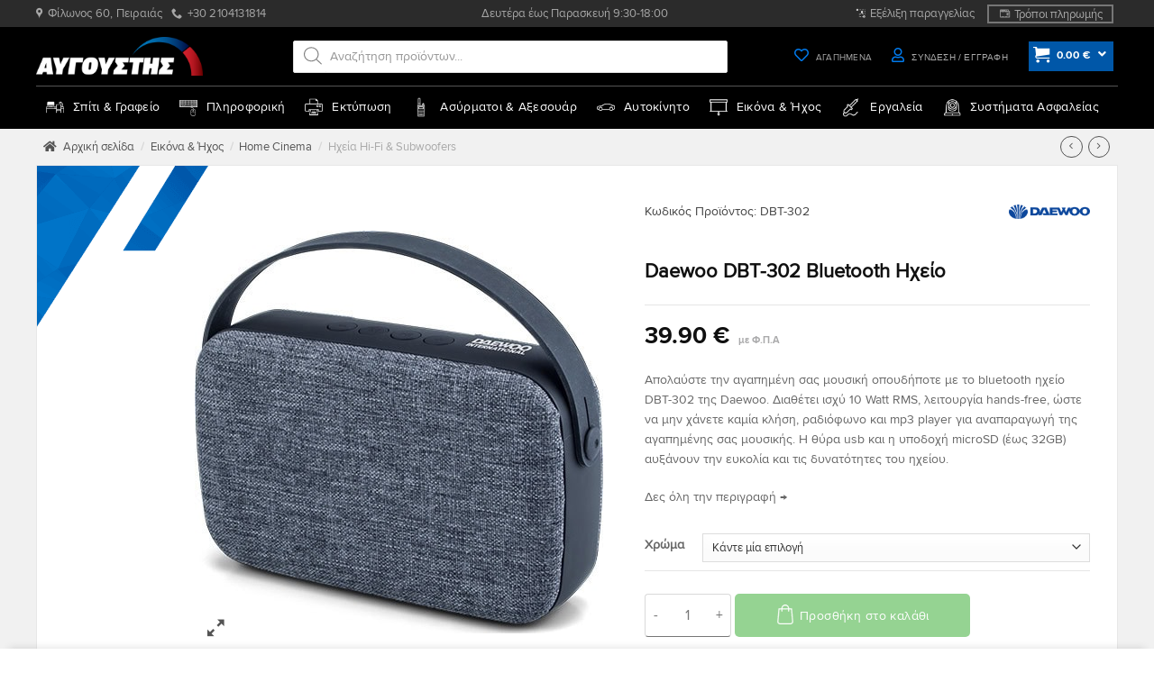

--- FILE ---
content_type: text/html
request_url: https://e-avgoustis.gr/e-shop/eikona/homecinema/ichiahifi/daewoo-dbt-302-bluetooth-icheio/
body_size: 172302
content:
<!DOCTYPE html>
<!--[if IE 9 ]> <html lang="el" prefix="og: https://ogp.me/ns#" class="ie9 loading-site no-js"> <![endif]-->
<!--[if IE 8 ]> <html lang="el" prefix="og: https://ogp.me/ns#" class="ie8 loading-site no-js"> <![endif]-->
<!--[if (gte IE 9)|!(IE)]><!--><html lang="el" prefix="og: https://ogp.me/ns#" class="loading-site no-js"> <!--<![endif]-->
<head>
	<meta charset="UTF-8" />

	
	
					<script>document.documentElement.className = document.documentElement.className + ' yes-js js_active js'</script>
			<script>(function(html){html.className = html.className.replace(/\bno-js\b/,'js')})(document.documentElement);</script>
<meta name="viewport" content="width=device-width, initial-scale=1" />
<!-- Search Engine Optimization by Rank Math - https://rankmath.com/ -->
<title>Daewoo DBT-302 Bluetooth Ηχείο - ΑΥΓΟΥΣΤΗΣ</title>
<meta name="description" content="Απολαύστε την αγαπημένη σας μουσική οπουδήποτε με το bluetooth ηχείο DBT-302 της Daewoo. Διαθέτει ισχύ 10 Watt RMS, λειτουργία hands-free, ώστε να μην χάvετε καμία κλήση, ραδιόφωνο και mp3 player για αναπαραγωγή της αγαπημένης σας μουσικής. Η θύρα usb και η υποδοχή microSD (έως 32GB) αυξάνουν την ευκολία και τις δυνατότητες του ηχείου."/>
<meta name="robots" content="follow, index, max-snippet:-1, max-video-preview:-1, max-image-preview:large"/>
<link rel="canonical" href="https://e-avgoustis.gr/e-shop/eikona/homecinema/ichiahifi/daewoo-dbt-302-bluetooth-icheio/" />
<meta property="og:locale" content="el_GR" />
<meta property="og:type" content="product" />
<meta property="og:title" content="Daewoo DBT-302 Bluetooth Ηχείο - ΑΥΓΟΥΣΤΗΣ" />
<meta property="og:description" content="Απολαύστε την αγαπημένη σας μουσική οπουδήποτε με το bluetooth ηχείο DBT-302 της Daewoo. Διαθέτει ισχύ 10 Watt RMS, λειτουργία hands-free, ώστε να μην χάvετε καμία κλήση, ραδιόφωνο και mp3 player για αναπαραγωγή της αγαπημένης σας μουσικής. Η θύρα usb και η υποδοχή microSD (έως 32GB) αυξάνουν την ευκολία και τις δυνατότητες του ηχείου." />
<meta property="og:url" content="https://e-avgoustis.gr/e-shop/eikona/homecinema/ichiahifi/daewoo-dbt-302-bluetooth-icheio/" />
<meta property="og:site_name" content="ΑΥΓΟΥΣΤΗΣ" />
<meta property="og:updated_time" content="2024-01-13T16:07:31+02:00" />
<meta property="og:image" content="https://e-avgoustis.gr/wp-content/uploads/2021/02/20200506142500_daewoo_dbt_302_dbt_302gr_grey.jpeg" />
<meta property="og:image:secure_url" content="https://e-avgoustis.gr/wp-content/uploads/2021/02/20200506142500_daewoo_dbt_302_dbt_302gr_grey.jpeg" />
<meta property="og:image:width" content="453" />
<meta property="og:image:height" content="447" />
<meta property="og:image:alt" content="Daewoo DBT-302 Bluetooth Ηχείο" />
<meta property="og:image:type" content="image/jpeg" />
<meta name="twitter:card" content="summary_large_image" />
<meta name="twitter:title" content="Daewoo DBT-302 Bluetooth Ηχείο - ΑΥΓΟΥΣΤΗΣ" />
<meta name="twitter:description" content="Απολαύστε την αγαπημένη σας μουσική οπουδήποτε με το bluetooth ηχείο DBT-302 της Daewoo. Διαθέτει ισχύ 10 Watt RMS, λειτουργία hands-free, ώστε να μην χάvετε καμία κλήση, ραδιόφωνο και mp3 player για αναπαραγωγή της αγαπημένης σας μουσικής. Η θύρα usb και η υποδοχή microSD (έως 32GB) αυξάνουν την ευκολία και τις δυνατότητες του ηχείου." />
<meta name="twitter:image" content="https://e-avgoustis.gr/wp-content/uploads/2021/02/20200506142500_daewoo_dbt_302_dbt_302gr_grey.jpeg" />
<meta name="twitter:label1" content="Price" />
<meta name="twitter:data1" content="39.90&nbsp;&euro;" />
<meta name="twitter:label2" content="Availability" />
<meta name="twitter:data2" content="Εξαντλημένο" />
<script type="application/ld+json" class="rank-math-schema">{"@context":"https://schema.org","@graph":[{"@type":"Place","@id":"https://e-avgoustis.gr/#place","geo":{"@type":"GeoCoordinates","latitude":"37.9417557","longitude":"23.6434139"},"hasMap":"https://www.google.com/maps/search/?api=1&amp;query=37.9417557,23.6434139","address":{"@type":"PostalAddress","streetAddress":"\u03a6\u03af\u03bb\u03c9\u03bd\u03bf\u03c2 60","postalCode":"18535","addressCountry":"Greece","addressLocality":"\u03a0\u03b5\u03b9\u03c1\u03b1\u03b9\u03ac\u03c2"}},{"@type":["OnlineBusiness","Organization"],"@id":"https://e-avgoustis.gr/#organization","name":"\u0391\u03a5\u0393\u039f\u03a5\u03a3\u03a4\u0397\u03a3","url":"https://e-avgoustis.gr","email":"info@e-avgoustis.gr","address":{"@type":"PostalAddress","streetAddress":"\u03a6\u03af\u03bb\u03c9\u03bd\u03bf\u03c2 60","postalCode":"18535","addressCountry":"Greece","addressLocality":"\u03a0\u03b5\u03b9\u03c1\u03b1\u03b9\u03ac\u03c2"},"contactPoint":[{"@type":"ContactPoint","telephone":"2104131814","contactType":"customer support"}],"legalName":"dimi92gr","location":{"@id":"https://e-avgoustis.gr/#place"}},{"@type":"WebSite","@id":"https://e-avgoustis.gr/#website","url":"https://e-avgoustis.gr","name":"\u0391\u03a5\u0393\u039f\u03a5\u03a3\u03a4\u0397\u03a3","alternateName":"www.e-avgoustis.gr","publisher":{"@id":"https://e-avgoustis.gr/#organization"},"inLanguage":"el"},{"@type":"ImageObject","@id":"https://e-avgoustis.gr/wp-content/uploads/2021/02/20200506142500_daewoo_dbt_302_dbt_302gr_grey.jpeg","url":"https://e-avgoustis.gr/wp-content/uploads/2021/02/20200506142500_daewoo_dbt_302_dbt_302gr_grey.jpeg","width":"453","height":"447","inLanguage":"el"},{"@type":"ItemPage","@id":"https://e-avgoustis.gr/e-shop/eikona/homecinema/ichiahifi/daewoo-dbt-302-bluetooth-icheio/#webpage","url":"https://e-avgoustis.gr/e-shop/eikona/homecinema/ichiahifi/daewoo-dbt-302-bluetooth-icheio/","name":"Daewoo DBT-302 Bluetooth \u0397\u03c7\u03b5\u03af\u03bf - \u0391\u03a5\u0393\u039f\u03a5\u03a3\u03a4\u0397\u03a3","datePublished":"2021-02-09T14:37:33+02:00","dateModified":"2024-01-13T16:07:31+02:00","isPartOf":{"@id":"https://e-avgoustis.gr/#website"},"primaryImageOfPage":{"@id":"https://e-avgoustis.gr/wp-content/uploads/2021/02/20200506142500_daewoo_dbt_302_dbt_302gr_grey.jpeg"},"inLanguage":"el"},{"@type":"Product","name":"Daewoo DBT-302 Bluetooth \u0397\u03c7\u03b5\u03af\u03bf - \u0391\u03a5\u0393\u039f\u03a5\u03a3\u03a4\u0397\u03a3","description":"\u0391\u03c0\u03bf\u03bb\u03b1\u03cd\u03c3\u03c4\u03b5 \u03c4\u03b7\u03bd \u03b1\u03b3\u03b1\u03c0\u03b7\u03bc\u03ad\u03bd\u03b7 \u03c3\u03b1\u03c2 \u03bc\u03bf\u03c5\u03c3\u03b9\u03ba\u03ae \u03bf\u03c0\u03bf\u03c5\u03b4\u03ae\u03c0\u03bf\u03c4\u03b5 \u03bc\u03b5 \u03c4\u03bf bluetooth \u03b7\u03c7\u03b5\u03af\u03bf DBT-302 \u03c4\u03b7\u03c2 Daewoo. \u0394\u03b9\u03b1\u03b8\u03ad\u03c4\u03b5\u03b9 \u03b9\u03c3\u03c7\u03cd 10 Watt RMS, \u03bb\u03b5\u03b9\u03c4\u03bf\u03c5\u03c1\u03b3\u03af\u03b1 hands-free, \u03ce\u03c3\u03c4\u03b5 \u03bd\u03b1 \u03bc\u03b7\u03bd \u03c7\u03acv\u03b5\u03c4\u03b5 \u03ba\u03b1\u03bc\u03af\u03b1 \u03ba\u03bb\u03ae\u03c3\u03b7, \u03c1\u03b1\u03b4\u03b9\u03cc\u03c6\u03c9\u03bd\u03bf \u03ba\u03b1\u03b9 mp3 player \u03b3\u03b9\u03b1 \u03b1\u03bd\u03b1\u03c0\u03b1\u03c1\u03b1\u03b3\u03c9\u03b3\u03ae \u03c4\u03b7\u03c2 \u03b1\u03b3\u03b1\u03c0\u03b7\u03bc\u03ad\u03bd\u03b7\u03c2 \u03c3\u03b1\u03c2 \u03bc\u03bf\u03c5\u03c3\u03b9\u03ba\u03ae\u03c2. \u0397 \u03b8\u03cd\u03c1\u03b1 usb \u03ba\u03b1\u03b9 \u03b7 \u03c5\u03c0\u03bf\u03b4\u03bf\u03c7\u03ae microSD (\u03ad\u03c9\u03c2 32GB) \u03b1\u03c5\u03be\u03ac\u03bd\u03bf\u03c5\u03bd \u03c4\u03b7\u03bd \u03b5\u03c5\u03ba\u03bf\u03bb\u03af\u03b1 \u03ba\u03b1\u03b9 \u03c4\u03b9\u03c2 \u03b4\u03c5\u03bd\u03b1\u03c4\u03cc\u03c4\u03b7\u03c4\u03b5\u03c2 \u03c4\u03bf\u03c5 \u03b7\u03c7\u03b5\u03af\u03bf\u03c5.","sku":"DBT-302","category":"\u0397\u03c7\u03b5\u03af\u03b1 Hi-Fi &amp; Subwoofers","mainEntityOfPage":{"@id":"https://e-avgoustis.gr/e-shop/eikona/homecinema/ichiahifi/daewoo-dbt-302-bluetooth-icheio/#webpage"},"weight":{"@type":"QuantitativeValue","unitCode":"KGM","value":"0.6"},"image":[{"@type":"ImageObject","url":"https://e-avgoustis.gr/wp-content/uploads/2021/02/20200506142500_daewoo_dbt_302_dbt_302gr_grey.jpeg","height":"447","width":"453"}],"offers":{"@type":"Offer","price":"39.90","priceValidUntil":"2027-12-31","priceSpecification":{"price":"39.90","priceCurrency":"EUR","valueAddedTaxIncluded":"true"},"priceCurrency":"EUR","availability":"http://schema.org/OutOfStock","seller":{"@type":"Organization","@id":"https://e-avgoustis.gr/","name":"\u0391\u03a5\u0393\u039f\u03a5\u03a3\u03a4\u0397\u03a3","url":"https://e-avgoustis.gr","logo":""},"url":"https://e-avgoustis.gr/e-shop/eikona/homecinema/ichiahifi/daewoo-dbt-302-bluetooth-icheio/"},"additionalProperty":[{"@type":"PropertyValue","name":"pa_brand","value":"Daewoo"}],"@id":"https://e-avgoustis.gr/e-shop/eikona/homecinema/ichiahifi/daewoo-dbt-302-bluetooth-icheio/#richSnippet"}]}</script>
<!-- /Rank Math WordPress SEO plugin -->

<link rel="alternate" type="application/rss+xml" title="Ροή RSS &raquo; ΑΥΓΟΥΣΤΗΣ" href="https://e-avgoustis.gr/feed/" />
<link rel="alternate" type="application/rss+xml" title="Ροή Σχολίων &raquo; ΑΥΓΟΥΣΤΗΣ" href="https://e-avgoustis.gr/comments/feed/" />
<link rel="alternate" type="application/rss+xml" title="Ροή Σχολίων ΑΥΓΟΥΣΤΗΣ &raquo; Daewoo DBT-302 Bluetooth Ηχείο" href="https://e-avgoustis.gr/e-shop/eikona/homecinema/ichiahifi/daewoo-dbt-302-bluetooth-icheio/feed/" />
<link rel="alternate" title="oEmbed (JSON)" type="application/json+oembed" href="https://e-avgoustis.gr/wp-json/oembed/1.0/embed?url=https%3A%2F%2Fe-avgoustis.gr%2Fe-shop%2Feikona%2Fhomecinema%2Fichiahifi%2Fdaewoo-dbt-302-bluetooth-icheio%2F" />
<link rel="alternate" title="oEmbed (XML)" type="text/xml+oembed" href="https://e-avgoustis.gr/wp-json/oembed/1.0/embed?url=https%3A%2F%2Fe-avgoustis.gr%2Fe-shop%2Feikona%2Fhomecinema%2Fichiahifi%2Fdaewoo-dbt-302-bluetooth-icheio%2F&#038;format=xml" />
<style id='wp-img-auto-sizes-contain-inline-css' type='text/css'>
img:is([sizes=auto i],[sizes^="auto," i]){contain-intrinsic-size:3000px 1500px}
/*# sourceURL=wp-img-auto-sizes-contain-inline-css */
</style>
<link rel='stylesheet' id='woo-conditional-shipping-blocks-style-css' href='https://e-avgoustis.gr/wp-content/plugins/woo-conditional-shipping-pro/frontend/css/woo-conditional-shipping.css?ver=3.2.0.pro' type='text/css' media='all' />
<link rel='stylesheet' id='wapf-frontend-css-css' href='https://e-avgoustis.gr/wp-content/plugins/advanced-product-fields-for-woocommerce/assets/css/frontend.min.css?ver=1.6.17' type='text/css' media='all' />
<link rel='stylesheet' id='photoswipe-css' href='https://e-avgoustis.gr/wp-content/plugins/woocommerce/assets/css/photoswipe/photoswipe.min.css?ver=10.4.3' type='text/css' media='all' />
<link rel='stylesheet' id='photoswipe-default-skin-css' href='https://e-avgoustis.gr/wp-content/plugins/woocommerce/assets/css/photoswipe/default-skin/default-skin.min.css?ver=10.4.3' type='text/css' media='all' />
<style id='woocommerce-inline-inline-css' type='text/css'>
.woocommerce form .form-row .required { visibility: visible; }
/*# sourceURL=woocommerce-inline-inline-css */
</style>
<link rel='stylesheet' id='wcst_public_css-css' href='https://e-avgoustis.gr/wp-content/plugins/xl-woocommerce-sales-triggers/assets/css/wcst_combined.css?ver=2.12.0' type='text/css' media='all' />
<link rel='stylesheet' id='woo_conditional_shipping_css-css' href='https://e-avgoustis.gr/wp-content/plugins/woo-conditional-shipping-pro/includes/frontend/../../frontend/css/woo-conditional-shipping.css?ver=3.2.0.pro' type='text/css' media='all' />
<link rel='stylesheet' id='hint-css' href='https://e-avgoustis.gr/wp-content/plugins/wpc-linked-variation/assets/libs/hint/hint.css?ver=6.9' type='text/css' media='all' />
<link rel='stylesheet' id='wpclv-frontend-css' href='https://e-avgoustis.gr/wp-content/plugins/wpc-linked-variation/assets/css/frontend.css?ver=4.1.8' type='text/css' media='all' />
<link rel='stylesheet' id='dgwt-wcas-style-css' href='https://e-avgoustis.gr/wp-content/plugins/ajax-search-for-woocommerce-premium/assets/css/style.min.css?ver=1.32.2' type='text/css' media='all' />
<link rel='stylesheet' id='flatsome-woocommerce-wishlist-css' href='https://e-avgoustis.gr/wp-content/themes/flatsome/inc/integrations/wc-yith-wishlist/wishlist.css?ver=3.20.4' type='text/css' media='all' />
<link rel='stylesheet' id='pwb-styles-frontend-css' href='https://e-avgoustis.gr/wp-content/plugins/perfect-woocommerce-brands/build/frontend/css/style.css?ver=3.6.8' type='text/css' media='all' />
<link rel='stylesheet' id='bfa-font-awesome-css' href='https://use.fontawesome.com/releases/v5.15.4/css/all.css?ver=2.0.3' type='text/css' media='all' />
<link rel='stylesheet' id='bfa-font-awesome-v4-shim-css' href='https://use.fontawesome.com/releases/v5.15.4/css/v4-shims.css?ver=2.0.3' type='text/css' media='all' />
<style id='bfa-font-awesome-v4-shim-inline-css' type='text/css'>

			@font-face {
				font-family: 'FontAwesome';
				src: url('https://use.fontawesome.com/releases/v5.15.4/webfonts/fa-brands-400.eot'),
				url('https://use.fontawesome.com/releases/v5.15.4/webfonts/fa-brands-400.eot?#iefix') format('embedded-opentype'),
				url('https://use.fontawesome.com/releases/v5.15.4/webfonts/fa-brands-400.woff2') format('woff2'),
				url('https://use.fontawesome.com/releases/v5.15.4/webfonts/fa-brands-400.woff') format('woff'),
				url('https://use.fontawesome.com/releases/v5.15.4/webfonts/fa-brands-400.ttf') format('truetype'),
				url('https://use.fontawesome.com/releases/v5.15.4/webfonts/fa-brands-400.svg#fontawesome') format('svg');
			}

			@font-face {
				font-family: 'FontAwesome';
				src: url('https://use.fontawesome.com/releases/v5.15.4/webfonts/fa-solid-900.eot'),
				url('https://use.fontawesome.com/releases/v5.15.4/webfonts/fa-solid-900.eot?#iefix') format('embedded-opentype'),
				url('https://use.fontawesome.com/releases/v5.15.4/webfonts/fa-solid-900.woff2') format('woff2'),
				url('https://use.fontawesome.com/releases/v5.15.4/webfonts/fa-solid-900.woff') format('woff'),
				url('https://use.fontawesome.com/releases/v5.15.4/webfonts/fa-solid-900.ttf') format('truetype'),
				url('https://use.fontawesome.com/releases/v5.15.4/webfonts/fa-solid-900.svg#fontawesome') format('svg');
			}

			@font-face {
				font-family: 'FontAwesome';
				src: url('https://use.fontawesome.com/releases/v5.15.4/webfonts/fa-regular-400.eot'),
				url('https://use.fontawesome.com/releases/v5.15.4/webfonts/fa-regular-400.eot?#iefix') format('embedded-opentype'),
				url('https://use.fontawesome.com/releases/v5.15.4/webfonts/fa-regular-400.woff2') format('woff2'),
				url('https://use.fontawesome.com/releases/v5.15.4/webfonts/fa-regular-400.woff') format('woff'),
				url('https://use.fontawesome.com/releases/v5.15.4/webfonts/fa-regular-400.ttf') format('truetype'),
				url('https://use.fontawesome.com/releases/v5.15.4/webfonts/fa-regular-400.svg#fontawesome') format('svg');
				unicode-range: U+F004-F005,U+F007,U+F017,U+F022,U+F024,U+F02E,U+F03E,U+F044,U+F057-F059,U+F06E,U+F070,U+F075,U+F07B-F07C,U+F080,U+F086,U+F089,U+F094,U+F09D,U+F0A0,U+F0A4-F0A7,U+F0C5,U+F0C7-F0C8,U+F0E0,U+F0EB,U+F0F3,U+F0F8,U+F0FE,U+F111,U+F118-F11A,U+F11C,U+F133,U+F144,U+F146,U+F14A,U+F14D-F14E,U+F150-F152,U+F15B-F15C,U+F164-F165,U+F185-F186,U+F191-F192,U+F1AD,U+F1C1-F1C9,U+F1CD,U+F1D8,U+F1E3,U+F1EA,U+F1F6,U+F1F9,U+F20A,U+F247-F249,U+F24D,U+F254-F25B,U+F25D,U+F267,U+F271-F274,U+F279,U+F28B,U+F28D,U+F2B5-F2B6,U+F2B9,U+F2BB,U+F2BD,U+F2C1-F2C2,U+F2D0,U+F2D2,U+F2DC,U+F2ED,U+F328,U+F358-F35B,U+F3A5,U+F3D1,U+F410,U+F4AD;
			}
		
/*# sourceURL=bfa-font-awesome-v4-shim-inline-css */
</style>
<link rel='stylesheet' id='flatsome-main-css' href='https://e-avgoustis.gr/wp-content/themes/flatsome/assets/css/flatsome.css?ver=3.20.4' type='text/css' media='all' />
<style id='flatsome-main-inline-css' type='text/css'>
@font-face {
				font-family: "fl-icons";
				font-display: block;
				src: url(https://e-avgoustis.gr/wp-content/themes/flatsome/assets/css/icons/fl-icons.eot?v=3.20.4);
				src:
					url(https://e-avgoustis.gr/wp-content/themes/flatsome/assets/css/icons/fl-icons.eot#iefix?v=3.20.4) format("embedded-opentype"),
					url(https://e-avgoustis.gr/wp-content/themes/flatsome/assets/css/icons/fl-icons.woff2?v=3.20.4) format("woff2"),
					url(https://e-avgoustis.gr/wp-content/themes/flatsome/assets/css/icons/fl-icons.ttf?v=3.20.4) format("truetype"),
					url(https://e-avgoustis.gr/wp-content/themes/flatsome/assets/css/icons/fl-icons.woff?v=3.20.4) format("woff"),
					url(https://e-avgoustis.gr/wp-content/themes/flatsome/assets/css/icons/fl-icons.svg?v=3.20.4#fl-icons) format("svg");
			}
/*# sourceURL=flatsome-main-inline-css */
</style>
<link rel='stylesheet' id='flatsome-shop-css' href='https://e-avgoustis.gr/wp-content/themes/flatsome/assets/css/flatsome-shop.css?ver=3.20.4' type='text/css' media='all' />
<script type="text/javascript">
            window._nslDOMReady = (function () {
                const executedCallbacks = new Set();
            
                return function (callback) {
                    /**
                    * Third parties might dispatch DOMContentLoaded events, so we need to ensure that we only run our callback once!
                    */
                    if (executedCallbacks.has(callback)) return;
            
                    const wrappedCallback = function () {
                        if (executedCallbacks.has(callback)) return;
                        executedCallbacks.add(callback);
                        callback();
                    };
            
                    if (document.readyState === "complete" || document.readyState === "interactive") {
                        wrappedCallback();
                    } else {
                        document.addEventListener("DOMContentLoaded", wrappedCallback);
                    }
                };
            })();
        </script><script type="text/javascript" src="https://e-avgoustis.gr/wp-includes/js/jquery/jquery.min.js?ver=3.7.1" id="jquery-core-js"></script>
<script type="text/javascript" defer src="https://e-avgoustis.gr/wp-content/plugins/woocommerce/assets/js/jquery-blockui/jquery.blockUI.min.js?ver=2.7.0-wc.10.4.3" id="wc-jquery-blockui-js" data-wp-strategy="defer"></script>
<script type="text/javascript" defer src="https://e-avgoustis.gr/wp-content/plugins/woocommerce/assets/js/photoswipe/photoswipe.min.js?ver=4.1.1-wc.10.4.3" id="wc-photoswipe-js" defer="defer" data-wp-strategy="defer"></script>
<script type="text/javascript" defer src="https://e-avgoustis.gr/wp-content/plugins/woocommerce/assets/js/photoswipe/photoswipe-ui-default.min.js?ver=4.1.1-wc.10.4.3" id="wc-photoswipe-ui-default-js" defer="defer" data-wp-strategy="defer"></script>
<script type="text/javascript" id="wc-single-product-js-extra">
/* <![CDATA[ */
var wc_single_product_params = {"i18n_required_rating_text":"\u03a0\u03b1\u03c1\u03b1\u03ba\u03b1\u03bb\u03bf\u03cd\u03bc\u03b5, \u03b5\u03c0\u03b9\u03bb\u03ad\u03be\u03c4\u03b5 \u03bc\u03af\u03b1 \u03b2\u03b1\u03b8\u03bc\u03bf\u03bb\u03bf\u03b3\u03af\u03b1","i18n_rating_options":["1 \u03b1\u03c0\u03cc 5 \u03b1\u03c3\u03c4\u03ad\u03c1\u03b9\u03b1","2 \u03b1\u03c0\u03cc 5 \u03b1\u03c3\u03c4\u03ad\u03c1\u03b9\u03b1","3 \u03b1\u03c0\u03cc 5 \u03b1\u03c3\u03c4\u03ad\u03c1\u03b9\u03b1","4 \u03b1\u03c0\u03cc 5 \u03b1\u03c3\u03c4\u03ad\u03c1\u03b9\u03b1","5 \u03b1\u03c0\u03cc 5 \u03b1\u03c3\u03c4\u03ad\u03c1\u03b9\u03b1"],"i18n_product_gallery_trigger_text":"View full-screen image gallery","review_rating_required":"yes","flexslider":{"rtl":false,"animation":"slide","smoothHeight":true,"directionNav":false,"controlNav":"thumbnails","slideshow":false,"animationSpeed":500,"animationLoop":false,"allowOneSlide":false},"zoom_enabled":"","zoom_options":[],"photoswipe_enabled":"1","photoswipe_options":{"shareEl":false,"closeOnScroll":false,"history":false,"hideAnimationDuration":0,"showAnimationDuration":0},"flexslider_enabled":""};
//# sourceURL=wc-single-product-js-extra
/* ]]> */
</script>
<script type="text/javascript" src="https://e-avgoustis.gr/wp-content/plugins/woocommerce/assets/js/frontend/single-product.min.js?ver=10.4.3" id="wc-single-product-js" defer="defer" data-wp-strategy="defer"></script>
<script type="text/javascript" defer src="https://e-avgoustis.gr/wp-content/plugins/woocommerce/assets/js/js-cookie/js.cookie.min.js?ver=2.1.4-wc.10.4.3" id="wc-js-cookie-js" data-wp-strategy="defer"></script>
<script type="text/javascript" defer src="https://e-avgoustis.gr/wp-content/plugins/woo-conditional-shipping-pro/includes/frontend/../../frontend/js/woo-conditional-shipping.js?ver=3.2.0.pro" id="woo-conditional-shipping-js-js"></script>
<link rel="https://api.w.org/" href="https://e-avgoustis.gr/wp-json/" /><link rel="alternate" title="JSON" type="application/json" href="https://e-avgoustis.gr/wp-json/wp/v2/product/56216" /><style id="woo-custom-stock-status">.woocommerce div.product .woo-custom-stock-status.in_stock_color { color: #666666 !important; font-size: inherit }.woo-custom-stock-status.in_stock_color { color: #666666 !important; font-size: inherit }.wc-block-components-product-badge{display:none!important;}ul .in_stock_color,ul.products .in_stock_color, li.wc-block-grid__product .in_stock_color { color: #666666 !important; font-size: inherit }.woocommerce-table__product-name .in_stock_color { color: #666666 !important; font-size: inherit }p.in_stock_color { color: #666666 !important; font-size: inherit }.woocommerce div.product .woo-custom-stock-status.only_s_left_in_stock_color { color: #77a464 !important; font-size: inherit }.woo-custom-stock-status.only_s_left_in_stock_color { color: #77a464 !important; font-size: inherit }.wc-block-components-product-badge{display:none!important;}ul .only_s_left_in_stock_color,ul.products .only_s_left_in_stock_color, li.wc-block-grid__product .only_s_left_in_stock_color { color: #77a464 !important; font-size: inherit }.woocommerce-table__product-name .only_s_left_in_stock_color { color: #77a464 !important; font-size: inherit }p.only_s_left_in_stock_color { color: #77a464 !important; font-size: inherit }.woocommerce div.product .woo-custom-stock-status.can_be_backordered_color { color: #77a464 !important; font-size: inherit }.woo-custom-stock-status.can_be_backordered_color { color: #77a464 !important; font-size: inherit }.wc-block-components-product-badge{display:none!important;}ul .can_be_backordered_color,ul.products .can_be_backordered_color, li.wc-block-grid__product .can_be_backordered_color { color: #77a464 !important; font-size: inherit }.woocommerce-table__product-name .can_be_backordered_color { color: #77a464 !important; font-size: inherit }p.can_be_backordered_color { color: #77a464 !important; font-size: inherit }.woocommerce div.product .woo-custom-stock-status.s_in_stock_color { color: #77a464 !important; font-size: inherit }.woo-custom-stock-status.s_in_stock_color { color: #77a464 !important; font-size: inherit }.wc-block-components-product-badge{display:none!important;}ul .s_in_stock_color,ul.products .s_in_stock_color, li.wc-block-grid__product .s_in_stock_color { color: #77a464 !important; font-size: inherit }.woocommerce-table__product-name .s_in_stock_color { color: #77a464 !important; font-size: inherit }p.s_in_stock_color { color: #77a464 !important; font-size: inherit }.woocommerce div.product .woo-custom-stock-status.available_on_backorder_color { color: #666666 !important; font-size: inherit }.woo-custom-stock-status.available_on_backorder_color { color: #666666 !important; font-size: inherit }.wc-block-components-product-badge{display:none!important;}ul .available_on_backorder_color,ul.products .available_on_backorder_color, li.wc-block-grid__product .available_on_backorder_color { color: #666666 !important; font-size: inherit }.woocommerce-table__product-name .available_on_backorder_color { color: #666666 !important; font-size: inherit }p.available_on_backorder_color { color: #666666 !important; font-size: inherit }.woocommerce div.product .woo-custom-stock-status.out_of_stock_color { color: #990000 !important; font-size: inherit }.woo-custom-stock-status.out_of_stock_color { color: #990000 !important; font-size: inherit }.wc-block-components-product-badge{display:none!important;}ul .out_of_stock_color,ul.products .out_of_stock_color, li.wc-block-grid__product .out_of_stock_color { color: #990000 !important; font-size: inherit }.woocommerce-table__product-name .out_of_stock_color { color: #990000 !important; font-size: inherit }p.out_of_stock_color { color: #990000 !important; font-size: inherit }.woocommerce div.product .woo-custom-stock-status.grouped_product_stock_status_color { color: #77a464 !important; font-size: inherit }.woo-custom-stock-status.grouped_product_stock_status_color { color: #77a464 !important; font-size: inherit }.wc-block-components-product-badge{display:none!important;}ul .grouped_product_stock_status_color,ul.products .grouped_product_stock_status_color, li.wc-block-grid__product .grouped_product_stock_status_color { color: #77a464 !important; font-size: inherit }.woocommerce-table__product-name .grouped_product_stock_status_color { color: #77a464 !important; font-size: inherit }p.grouped_product_stock_status_color { color: #77a464 !important; font-size: inherit }</style><!-- woo-custom-stock-status-color-css --><script></script><!-- woo-custom-stock-status-js -->		<style>
			.dgwt-wcas-ico-magnifier,.dgwt-wcas-ico-magnifier-handler{max-width:20px}.dgwt-wcas-search-wrapp{max-width:600px}.dgwt-wcas-search-wrapp .dgwt-wcas-sf-wrapp input[type=search].dgwt-wcas-search-input,.dgwt-wcas-search-wrapp .dgwt-wcas-sf-wrapp input[type=search].dgwt-wcas-search-input:hover,.dgwt-wcas-search-wrapp .dgwt-wcas-sf-wrapp input[type=search].dgwt-wcas-search-input:focus{background-color:#fff;color:#7c7c7c;border-color:#ddd}.dgwt-wcas-sf-wrapp input[type=search].dgwt-wcas-search-input::placeholder{color:#7c7c7c;opacity:.3}.dgwt-wcas-sf-wrapp input[type=search].dgwt-wcas-search-input::-webkit-input-placeholder{color:#7c7c7c;opacity:.3}.dgwt-wcas-sf-wrapp input[type=search].dgwt-wcas-search-input:-moz-placeholder{color:#7c7c7c;opacity:.3}.dgwt-wcas-sf-wrapp input[type=search].dgwt-wcas-search-input::-moz-placeholder{color:#7c7c7c;opacity:.3}.dgwt-wcas-sf-wrapp input[type=search].dgwt-wcas-search-input:-ms-input-placeholder{color:#7c7c7c}.dgwt-wcas-no-submit.dgwt-wcas-search-wrapp .dgwt-wcas-ico-magnifier path,.dgwt-wcas-search-wrapp .dgwt-wcas-close path{fill:#7c7c7c}.dgwt-wcas-loader-circular-path{stroke:#7c7c7c}.dgwt-wcas-preloader{opacity:.6}.dgwt-wcas-search-wrapp .dgwt-wcas-sf-wrapp .dgwt-wcas-search-submit::before{border-color:transparent #fff}.dgwt-wcas-search-wrapp .dgwt-wcas-sf-wrapp .dgwt-wcas-search-submit:hover::before,.dgwt-wcas-search-wrapp .dgwt-wcas-sf-wrapp .dgwt-wcas-search-submit:focus::before{border-right-color:#fff}.dgwt-wcas-search-wrapp .dgwt-wcas-sf-wrapp .dgwt-wcas-search-submit,.dgwt-wcas-om-bar .dgwt-wcas-om-return{background-color:#fff;color:#7f7f7f}.dgwt-wcas-search-wrapp .dgwt-wcas-ico-magnifier,.dgwt-wcas-search-wrapp .dgwt-wcas-sf-wrapp .dgwt-wcas-search-submit svg path,.dgwt-wcas-om-bar .dgwt-wcas-om-return svg path{fill:#7f7f7f}.dgwt-wcas-st strong,.dgwt-wcas-sd strong{color:#0a0a0a}		</style>
			<style>
		.dgwt-wcas-flatsome-up {
			margin-top: -40vh;
		}

		#search-lightbox .dgwt-wcas-sf-wrapp input[type=search].dgwt-wcas-search-input {
			height: 60px;
			font-size: 20px;
		}

		#search-lightbox .dgwt-wcas-search-wrapp {
			-webkit-transition: all 100ms ease-in-out;
			-moz-transition: all 100ms ease-in-out;
			-ms-transition: all 100ms ease-in-out;
			-o-transition: all 100ms ease-in-out;
			transition: all 100ms ease-in-out;
		}

		#search-lightbox .dgwt-wcas-sf-wrapp .dgwt-wcas-search-submit:before {
			top: 21px;
		}

		.dgwt-wcas-overlay-mobile-on .mfp-wrap .mfp-content {
			width: 100vw;
		}

		.dgwt-wcas-overlay-mobile-on .mfp-wrap,
		.dgwt-wcas-overlay-mobile-on .mfp-close,
		.dgwt-wcas-overlay-mobile-on .nav-sidebar {
			display: none;
		}

		.dgwt-wcas-overlay-mobile-on .main-menu-overlay {
			display: none;
		}

		.dgwt-wcas-open .header-search-dropdown .nav-dropdown {
			opacity: 1;
			max-height: inherit;
			left: -15px !important;
		}

		.dgwt-wcas-open:not(.dgwt-wcas-theme-flatsome-dd-sc) .nav-right .header-search-dropdown .nav-dropdown {
			left: auto;
			/*right: -15px;*/
		}

		.dgwt-wcas-theme-flatsome .nav-dropdown .dgwt-wcas-search-wrapp {
			min-width: 450px;
		}

		.header-search-form {
			min-width: 250px;
		}
	</style>
			<noscript><style>.woocommerce-product-gallery{ opacity: 1 !important; }</style></noscript>
	    <style>
        .woocommerce-messages .woocommerce-info {
            margin-left: auto;
            margin-right: auto;
            color: inherit
        }

        .woocommerce-messages .woocommerce-info a.button.wc-forward {
            float: left
        }
    </style>
	<link rel="icon" href="https://e-avgoustis.gr/wp-content/uploads/cropped-icon-1-64x64.png" sizes="32x32" />
<link rel="icon" href="https://e-avgoustis.gr/wp-content/uploads/cropped-icon-1-222x222.png" sizes="192x192" />
<link rel="apple-touch-icon" href="https://e-avgoustis.gr/wp-content/uploads/cropped-icon-1-180x180.png" />
<meta name="msapplication-TileImage" content="https://e-avgoustis.gr/wp-content/uploads/cropped-icon-1-300x300.png" />
<script>
document.addEventListener('DOMContentLoaded', function() {
    var $ = window['jQuery'];

    $(document).on('facetwp-loaded', function() {
        if ('object' === typeof Flatsome && 'object' == typeof Flatsome.behaviors) {
            var opts = ['lazy-load-images', 'quick-view', 'lightbox-video', 'commons', 'wishlist'];

            $.each(opts, function(index, value) {
                if ('undefined' !== typeof Flatsome.behaviors[value]) {
                    Flatsome.behaviors[value].attach();
                }
            });
        }
     });
});
</script>
<style type="text/css">div.nsl-container[data-align="left"] {
    text-align: left;
}

div.nsl-container[data-align="center"] {
    text-align: center;
}

div.nsl-container[data-align="right"] {
    text-align: right;
}


div.nsl-container div.nsl-container-buttons a[data-plugin="nsl"] {
    text-decoration: none;
    box-shadow: none;
    border: 0;
}

div.nsl-container .nsl-container-buttons {
    display: flex;
    padding: 5px 0;
}

div.nsl-container.nsl-container-block .nsl-container-buttons {
    display: inline-grid;
    grid-template-columns: minmax(145px, auto);
}

div.nsl-container-block-fullwidth .nsl-container-buttons {
    flex-flow: column;
    align-items: center;
}

div.nsl-container-block-fullwidth .nsl-container-buttons a,
div.nsl-container-block .nsl-container-buttons a {
    flex: 1 1 auto;
    display: block;
    margin: 5px 0;
    width: 100%;
}

div.nsl-container-inline {
    margin: -5px;
    text-align: left;
}

div.nsl-container-inline .nsl-container-buttons {
    justify-content: center;
    flex-wrap: wrap;
}

div.nsl-container-inline .nsl-container-buttons a {
    margin: 5px;
    display: inline-block;
}

div.nsl-container-grid .nsl-container-buttons {
    flex-flow: row;
    align-items: center;
    flex-wrap: wrap;
}

div.nsl-container-grid .nsl-container-buttons a {
    flex: 1 1 auto;
    display: block;
    margin: 5px;
    max-width: 280px;
    width: 100%;
}

@media only screen and (min-width: 650px) {
    div.nsl-container-grid .nsl-container-buttons a {
        width: auto;
    }
}

div.nsl-container .nsl-button {
    cursor: pointer;
    vertical-align: top;
    border-radius: 4px;
}

div.nsl-container .nsl-button-default {
    color: #fff;
    display: flex;
}

div.nsl-container .nsl-button-icon {
    display: inline-block;
}

div.nsl-container .nsl-button-svg-container {
    flex: 0 0 auto;
    padding: 8px;
    display: flex;
    align-items: center;
}

div.nsl-container svg {
    height: 24px;
    width: 24px;
    vertical-align: top;
}

div.nsl-container .nsl-button-default div.nsl-button-label-container {
    margin: 0 24px 0 12px;
    padding: 10px 0;
    font-family: Helvetica, Arial, sans-serif;
    font-size: 16px;
    line-height: 20px;
    letter-spacing: .25px;
    overflow: hidden;
    text-align: center;
    text-overflow: clip;
    white-space: nowrap;
    flex: 1 1 auto;
    -webkit-font-smoothing: antialiased;
    -moz-osx-font-smoothing: grayscale;
    text-transform: none;
    display: inline-block;
}

div.nsl-container .nsl-button-google[data-skin="light"] {
    box-shadow: inset 0 0 0 1px #747775;
    color: #1f1f1f;
}

div.nsl-container .nsl-button-google[data-skin="dark"] {
    box-shadow: inset 0 0 0 1px #8E918F;
    color: #E3E3E3;
}

div.nsl-container .nsl-button-google[data-skin="neutral"] {
    color: #1F1F1F;
}

div.nsl-container .nsl-button-google div.nsl-button-label-container {
    font-family: "Roboto Medium", Roboto, Helvetica, Arial, sans-serif;
}

div.nsl-container .nsl-button-apple .nsl-button-svg-container {
    padding: 0 6px;
}

div.nsl-container .nsl-button-apple .nsl-button-svg-container svg {
    height: 40px;
    width: auto;
}

div.nsl-container .nsl-button-apple[data-skin="light"] {
    color: #000;
    box-shadow: 0 0 0 1px #000;
}

div.nsl-container .nsl-button-facebook[data-skin="white"] {
    color: #000;
    box-shadow: inset 0 0 0 1px #000;
}

div.nsl-container .nsl-button-facebook[data-skin="light"] {
    color: #1877F2;
    box-shadow: inset 0 0 0 1px #1877F2;
}

div.nsl-container .nsl-button-spotify[data-skin="white"] {
    color: #191414;
    box-shadow: inset 0 0 0 1px #191414;
}

div.nsl-container .nsl-button-apple div.nsl-button-label-container {
    font-size: 17px;
    font-family: -apple-system, BlinkMacSystemFont, "Segoe UI", Roboto, Helvetica, Arial, sans-serif, "Apple Color Emoji", "Segoe UI Emoji", "Segoe UI Symbol";
}

div.nsl-container .nsl-button-slack div.nsl-button-label-container {
    font-size: 17px;
    font-family: -apple-system, BlinkMacSystemFont, "Segoe UI", Roboto, Helvetica, Arial, sans-serif, "Apple Color Emoji", "Segoe UI Emoji", "Segoe UI Symbol";
}

div.nsl-container .nsl-button-slack[data-skin="light"] {
    color: #000000;
    box-shadow: inset 0 0 0 1px #DDDDDD;
}

div.nsl-container .nsl-button-tiktok[data-skin="light"] {
    color: #161823;
    box-shadow: 0 0 0 1px rgba(22, 24, 35, 0.12);
}


div.nsl-container .nsl-button-kakao {
    color: rgba(0, 0, 0, 0.85);
}

.nsl-clear {
    clear: both;
}

.nsl-container {
    clear: both;
}

.nsl-disabled-provider .nsl-button {
    filter: grayscale(1);
    opacity: 0.8;
}

/*Button align start*/

div.nsl-container-inline[data-align="left"] .nsl-container-buttons {
    justify-content: flex-start;
}

div.nsl-container-inline[data-align="center"] .nsl-container-buttons {
    justify-content: center;
}

div.nsl-container-inline[data-align="right"] .nsl-container-buttons {
    justify-content: flex-end;
}


div.nsl-container-grid[data-align="left"] .nsl-container-buttons {
    justify-content: flex-start;
}

div.nsl-container-grid[data-align="center"] .nsl-container-buttons {
    justify-content: center;
}

div.nsl-container-grid[data-align="right"] .nsl-container-buttons {
    justify-content: flex-end;
}

div.nsl-container-grid[data-align="space-around"] .nsl-container-buttons {
    justify-content: space-around;
}

div.nsl-container-grid[data-align="space-between"] .nsl-container-buttons {
    justify-content: space-between;
}

/* Button align end*/

/* Redirect */

#nsl-redirect-overlay {
    display: flex;
    flex-direction: column;
    justify-content: center;
    align-items: center;
    position: fixed;
    z-index: 1000000;
    left: 0;
    top: 0;
    width: 100%;
    height: 100%;
    backdrop-filter: blur(1px);
    background-color: RGBA(0, 0, 0, .32);;
}

#nsl-redirect-overlay-container {
    display: flex;
    flex-direction: column;
    justify-content: center;
    align-items: center;
    background-color: white;
    padding: 30px;
    border-radius: 10px;
}

#nsl-redirect-overlay-spinner {
    content: '';
    display: block;
    margin: 20px;
    border: 9px solid RGBA(0, 0, 0, .6);
    border-top: 9px solid #fff;
    border-radius: 50%;
    box-shadow: inset 0 0 0 1px RGBA(0, 0, 0, .6), 0 0 0 1px RGBA(0, 0, 0, .6);
    width: 40px;
    height: 40px;
    animation: nsl-loader-spin 2s linear infinite;
}

@keyframes nsl-loader-spin {
    0% {
        transform: rotate(0deg)
    }
    to {
        transform: rotate(360deg)
    }
}

#nsl-redirect-overlay-title {
    font-family: -apple-system, BlinkMacSystemFont, "Segoe UI", Roboto, Oxygen-Sans, Ubuntu, Cantarell, "Helvetica Neue", sans-serif;
    font-size: 18px;
    font-weight: bold;
    color: #3C434A;
}

#nsl-redirect-overlay-text {
    font-family: -apple-system, BlinkMacSystemFont, "Segoe UI", Roboto, Oxygen-Sans, Ubuntu, Cantarell, "Helvetica Neue", sans-serif;
    text-align: center;
    font-size: 14px;
    color: #3C434A;
}

/* Redirect END*/</style><style type="text/css">/* Notice fallback */
#nsl-notices-fallback {
    position: fixed;
    right: 10px;
    top: 10px;
    z-index: 10000;
}

.admin-bar #nsl-notices-fallback {
    top: 42px;
}

#nsl-notices-fallback > div {
    position: relative;
    background: #fff;
    border-left: 4px solid #fff;
    box-shadow: 0 1px 1px 0 rgba(0, 0, 0, .1);
    margin: 5px 15px 2px;
    padding: 1px 20px;
}

#nsl-notices-fallback > div.error {
    display: block;
    border-left-color: #dc3232;
}

#nsl-notices-fallback > div.updated {
    display: block;
    border-left-color: #46b450;
}

#nsl-notices-fallback p {
    margin: .5em 0;
    padding: 2px;
}

#nsl-notices-fallback > div:after {
    position: absolute;
    right: 5px;
    top: 5px;
    content: '\00d7';
    display: block;
    height: 16px;
    width: 16px;
    line-height: 16px;
    text-align: center;
    font-size: 20px;
    cursor: pointer;
}</style><style id="custom-css" type="text/css">:root {--primary-color: #cc141f;--fs-color-primary: #cc141f;--fs-color-secondary: #0057a8;--fs-color-success: #398834;--fs-color-alert: #cc141f;--fs-color-base: #434343;--fs-experimental-link-color: #4e657b;--fs-experimental-link-color-hover: #111;}.tooltipster-base {--tooltip-color: #fff;--tooltip-bg-color: #000;}.off-canvas-right .mfp-content, .off-canvas-left .mfp-content {--drawer-width: 300px;}.off-canvas .mfp-content.off-canvas-cart {--drawer-width: 400px;}.container-width, .full-width .ubermenu-nav, .container, .row{max-width: 1230px}.row.row-collapse{max-width: 1200px}.row.row-small{max-width: 1222.5px}.row.row-large{max-width: 1260px}.sticky-add-to-cart--active, #wrapper,#main,#main.dark{background-color: #ffffff}.header-main{height: 65px}#logo img{max-height: 65px}#logo{width:185px;}.header-bottom{min-height: 48px}.header-top{min-height: 27px}.transparent .header-main{height: 30px}.transparent #logo img{max-height: 30px}.has-transparent + .page-title:first-of-type,.has-transparent + #main > .page-title,.has-transparent + #main > div > .page-title,.has-transparent + #main .page-header-wrapper:first-of-type .page-title{padding-top: 110px;}.header.show-on-scroll,.stuck .header-main{height:51px!important}.stuck #logo img{max-height: 51px!important}.search-form{ width: 85%;}.header-bg-color {background-color: #000000}.header-bottom {background-color: #000000}.top-bar-nav > li > a{line-height: 16px }.header-main .nav > li > a{line-height: 21px }.header-bottom-nav > li > a{line-height: 16px }@media (max-width: 549px) {.header-main{height: 51px}#logo img{max-height: 51px}}.main-menu-overlay{background-color: rgba(0,0,0,0.8)}.nav-dropdown{font-size:100%}.nav-dropdown-has-arrow li.has-dropdown:after{border-bottom-color: #ffffff;}.nav .nav-dropdown{background-color: #ffffff}.header-top{background-color:#2b2b2b!important;}h1,h2,h3,h4,h5,h6,.heading-font{color: #333333;}button,.button{text-transform: none;}.header:not(.transparent) .header-nav-main.nav > li > a {color: #ffffff;}.header:not(.transparent) .header-bottom-nav.nav > li > a{color: #ffffff;}.star-rating span:before,.star-rating:before, .woocommerce-page .star-rating:before, .stars a:hover:after, .stars a.active:after{color: #eeee22}@media screen and (min-width: 550px){.products .box-vertical .box-image{min-width: 222px!important;width: 222px!important;}}.footer-1{background-color: #FFFFFF}.footer-2{background-color: #001a32}.page-title-small + main .product-container > .row{padding-top:0;}button[name='update_cart'] { display: none; }.nav-vertical-fly-out > li + li {border-top-width: 1px; border-top-style: solid;}/* Custom CSS *//*************** FLATSOME COOKIES / POPUP ***************/.flatsome-cookies {width: fit-content;margin: auto;right: 0;left: 0;font-size: 90%;}.flatsome-cookies--active { margin-bottom:20px;}.flatsome-cookies__buttons>a {margin-right: 0px;border-radius: 2px;}/* Custom CSS Tablet */@media (max-width: 849px){.col.medium-12.small-12.large-2 {max-width:50%}}/* Custom CSS Mobile */@media (max-width: 549px){nav.woocommerce-breadcrumb.breadcrumbs.uppercase @media only screen and (max-width:1200px){ {direction: rtl;height:42px;}}.col.medium-12.small-12.large-2 {max-width:50%}}.label-new.menu-item > a:after{content:"New";}.label-hot.menu-item > a:after{content:"Hot";}.label-sale.menu-item > a:after{content:"Sale";}.label-popular.menu-item > a:after{content:"Popular";}</style> 
<script>
/*
Code placement: see the "Javascript" section on https://facetwp.com/how-to-use-hooks/

This assumes that your reset button looks like this:
<button value="Reset" onclick="FWP.reset()" class="facet-reset">Reset</button>
*/
(function($) {
	/* Start Code added by Ronak */
	$(document).on('click','#place_order',function(e)
	{
		e.preventDefault();
		if ($("input[name=bank_select]").is(":visible") == true) { 
			if (!$("input[name=bank_select]:checked").val()) {
			   alert('Επιλέξτε πρώτα έναν τραπεζικό λογαριασμό για να προχωρήσετε στην παραγγελία!');
			   return false;
			}
		}
		$('#place_order').submit();
	});
	
	/* end code added by Ronak */

    
})(jQuery);

</script>


		<style type="text/css" id="wp-custom-css">
			.flatsome-cookies__buttons>.button:last-child {background:#0057a8}
button#top-link:hover{background-color:transparent}
.image-tools.bottom.left a.button.is-outline.circle.icon.button.product-video-popup.tip-top {display:none}
nav.woocommerce-breadcrumb.breadcrumbs {
    word-break: break-word;
    -webkit-line-clamp: 1;
    overflow: hidden;
    -webkit-box-orient: vertical;
    display: -webkit-box;
    line-height: 20px;
}
ul.tabs.wc-tabs.product-tabs.small-nav-collapse.nav.nav-uppercase.nav-line-grow.nav-left {font-size:18px!important}
nav.woocommerce-breadcrumb.breadcrumbs.uppercase {text-transform:capitalize}
@media only screen and (mIN-width: 850px) {
.row.latest\.products.large-columns-4.medium-columns-3.small-columns-2.row-small.has-shadow.row-box-shadow-1.row-box-shadow-3-hover .box-image{position: relative;
	top: 32px;}}
@media only screen and (max-width: 850px) { .archive .box-image button.wishlist-button.button.is-outline.circle.icon {position:relative;top:2px}
.pwb-brands-in-loop img.attachment-woocommerce_thumbnail.size-woocommerce_thumbnail   { HEIGHT: 27PX;
	OBJECT-FIT: SCALE-DOWN;}}
@media only screen and (mIN-width: 850px) {
.row.latest\.products.large-columns-4.medium-columns-3.small-columns-2.row-small.has-shadow.row-box-shadow-1.row-box-shadow-3-hover .pwb-brands-in-loop {    position: absolute;
    top: -262px;
    left: 0;
	width: 60px;}}
@media only screen and (mIN-width: 850px) {
.row.latest\.products.large-columns-4.medium-columns-3.small-columns-2.row-small.has-shadow.row-box-shadow-1.row-box-shadow-3-hover .product-small.col.has-hover {max-width:25%!important;}}
@media only screen and (max-width: 850px) {
.sticky-add-to-cart.sticky-add-to-cart--active button.single_add_to_cart_button.button.alt {

    width: fit-content!important;
    padding: 0px 18px!important;
	} }
@media only screen and (max-width: 850px) {
    select.selectInstalments {
        margin-top: -20px!important;font-size:12px!important
    }
} 
@media screen and (max-width: 850px) {
.col.gal.medium-12.small-12.large-6 button.wishlist-button.button.is-outline.circle.icon {
    position: relative;
    top: -45px;
	}}
@media screen and (max-width: 850px) {
.woocommerce-product-gallery .woocommerce-product-gallery__wrapper {    padding-left: 15px;
	padding-right: 15px;}}
.custom-product-page nav.woocommerce-breadcrumb.breadcrumbs.uppercase
{text-transform:capitalize}
select.selectInstalments {height:48px;border-radius:5px;margin-top: -20px;margin-bottom:-5px}
.row.row-collapse.align-equal.product-info .quantity input[type=number] {    height: 48px;border-right: none;
    border-left: none;}
input.ux-quantity__button.ux-quantity__button--minus.button.minus.is-form , input.ux-quantity__button.ux-quantity__button--plus.button.plus.is-form{background:white}
select#piraeusbank_gateway-card-doseis {
    height: 40px!important;
    margin-top: 13px;
}
body #wfacp-sec-wrapper .wfacp_main_form.woocommerce #wfacp_checkout_form p.form-row select {
    -webkit-appearance: auto!important;
    -moz-appearance: menulist;
	background-image:none!important
}
.sticky-add-to-cart-wrapper .wapf-field-container {
    padding: 0 5px 10px 0px;
    box-sizing: border-box;font-size:14px;text-align:center
}
.sticky-add-to-cart-wrapper .wapf-field-description {display:none}
.sticky-add-to-cart-wrapper .wapf-radios {    display: flex;
    text-align: center;
    margin-left: auto;
    margin-right: auto;
    flex-wrap: wrap;
    -webkit-box-align: center;
    -ms-flex-align: center;
    align-items: center;
    -webkit-box-pack: center;
    -ms-flex-pack: center;
    justify-content: center;}
.sticky-add-to-cart-wrapper  .woocommerce-variation-add-to-cart, .sticky-add-to-cart-wrapper  form.cart {gap:0}
.sticky-add-to-cart--active {background-color:white!important;    padding: 8px!important;}
.sticky-add-to-cart.sticky-add-to-cart--active .quantity input[type=number] {
    height: 52px!important;box-shadow:none!important
}
.sticky-add-to-cart--active .stock {display:none}
@media screen and (min-width:850px){ .sticky-add-to-cart--active .sticky-add-to-cart__product {width:1200px}}
.sticky-add-to-cart-wrapper .instalmentsArea {display:none}
.sticky-add-to-cart__product .product-title-small {    color: #707070!important;font-family
:proximanova;font-size:14px;width:100%}
.product-title-small.hide-for-small strong {font-weight:400;line-height:1.3;text-transform:capitalize;}
.sticky-add-to-cart__product .sticky-add-to-cart-img {    object-fit: contain;height:65px;width:205px}
aside#text-38 span.facetwp-counter {
    position: relative;
    top: 0px;
}
.sticky-add-to-cart__product p.stock.in-stock.in_stock_color.woo-custom-stock-status {text-transform:math-auto;font-size:14px}

.archive .col.large-9 .woocommerce-ordering , .archive .col.large-9 .woocommerce-result-count.hide-for-medium {display:none}
button.button.review-submit.has-spinner {color:white}
.facetwp-radio {

    background-size: 18px 18px!important;
background-position: left 0 top 0px !important;
}
.table tr:nth-child(2n){background: #f3f3f3}
.dgwt-wcas-suggestions-wrapp {
    BOX-SHADOW: 0 1em 2em 1em rgba(0, 0, 0, .2);
}
.product-gallery-slider {
    width: 100%;
    margin: 0 auto;
}

.product-gallery-slider .gallery-slide {
    text-align: center;
}

.product-gallery-slider img {
    max-width: 100%;
    height: auto;
}
.product-gallery-images {
    display: flex;
    flex-wrap: wrap;
}

.gallery-thumbnail {
    margin: 5px;
}

.gallery-thumbnail img {
    max-width: 100px;
    max-height: 100px;
    object-fit: cover;
}
dt.variation-StockStatus {display:none}
body.archive.tax-product_cat.term-symvates-melanotainies.term-1125 #text-12 > span.widget-title.shop-sidebar ,
body.archive.tax-product_cat.term-symvata-drum.term-1071 #text-12 > span.widget-title.shop-sidebar , 
body.archive.tax-product_cat.term-symvata-toner.term-14 #text-12 > span.widget-title.shop-sidebar ,  .archive.tax-product_cat.term-symvata-melania.term-13 #text-12 > span.widget-title.shop-sidebar {display:none}
.product-short-description .h3-d-1 {
    margin-bottom:-20x
}
.product-short-description  div:last-child {margin-bottom:20px!impotant}
.facetwp-checkbox {
    text-transform: capitalize;
}
.page-id-2 .pwb-brands-in-loop  A {position:relative;top:25px}
.page-id-2 .pwb-brands-in-loop img.attachment-woocommerce_thumbnail.size-woocommerce_thumbnail  {position:relative;top:-22px}
.absolute-footer.dark, .footer-2 {    margin-bottom: -27px;}
img[src="https://e-avgoustis.gr/wp-content/uploads/2023/04/OEM-250x109.jpg"] {
    width:50px!important
}
 .h3-d-1 p {display:none}
.facetwp-radio {

    padding-left: 30px!important;

}

.page-id-5 .row-box-shadow-1 .col-inner {box-shadow:none!important}
.page-id-5 .cross-sells .large-columns-4>.col:hover {box-shadow: 0 0 20px 0 rgba(0,1,1,.05)!important;}
.widget_shopping_cart ul.product_list_widget li {
    padding-right: 31px;
}
li.ux-mini-cart-cross-sells__list-item {
    border-radius: 4px;
}
div#cart-popup p.stock {display:none}
.custom-product-page .row.row-collapse.align-equal.product-info .col-inner.text-left {
    padding: 0px 30px 45px 15px;
}
.sticky-add-to-cart.sticky-add-to-cart--active  .quantity input[type=number] {height:48px}
.sticky-add-to-cart.sticky-add-to-cart--active select.selectInstalments {display:none}
.custom-product-page .row.row-collapse.align-equal.product-info input.ux-quantity__button.ux-quantity__button--minus.button.minus.is-form ,.custom-product-page .row.row-collapse.align-equal.product-info input.ux-quantity__button.ux-quantity__button--plus.button.plus.is-form {height:48px}

div#tab-description .h3-d-1 + p {display:none}
button.is-form.expand.button {color:#333}
b, strong {
  font-weight: inherit;
  font-weight: bold;
}
@-moz-document url-prefix() {
  body {
    font-weight: lighter !important;
		
  }
	.is-divider {height:0.9px!important}
}
#main > div.cart-container.container.page-wrapper.page-checkout > div > div.woocommerce.row.row-large.row-divided > div.col.large-7.pb-0.cart-auto-refresh > form > div > table > tbody > tr.woocommerce-cart-form__cart-item.cart_item > td.product-name > p
{display:none}
.sticky-add-to-cart-wrapper .price-wrapper {position:relative;top:6px}
button.woocommerce-Button.woocommerce-button.button.wp-element-button.woocommerce-form-register__submit:hover , button.woocommerce-button.button.woocommerce-form-login__submit.wp-element-button:hover {opacity:0.8}
.section a.button.primary.is-outline:hover {color:white!important;    }
span.amount , span.woocommerce-Price-amount.amount{
  font-weight: 400!important;font-family: proximanova-bold;
}
a.zoom-button.button.is-outline.circle.icon.tooltip.hide-for-small:hover {background:transparent;border-color:#0057a8}
 .is-outline:hover {color:#0057a8!important}
.cart-popup-inner.inner-padding .payment-icons.inline-block {display:none}




.fs-dropdown .fs-options {line-height:24px}
@media only screen and (min-width:850px){
.row.row-collapse.align-equal.product-info .woocommerce-product-gallery .woocommerce-product-gallery__wrapper img {HEIGHT: 500PX;
	object-fit: SCALE-DOWN;}}

@media only screen and (min-width:850px){
.archive nav.woocommerce-breadcrumb.breadcrumbs.uppercase {    word-break: break-word;
    -webkit-line-clamp: 1;
    overflow: hidden;
    -webkit-box-orient: vertical;
    display: -webkit-box;
}}
div#cart-popup  .cross-sells .row-small>.col {max-width:100%;flex-basis:100%}
@media (max-width:419px) and (min-width:400px) {
	.archive p.stock {font-size:12.6px!important}}

@media only screen and (max-width:400px){.archive .product-small.col.has-hover{max-width:100%!important;flex-basis:100%!important}}
@media only screen and (max-width:850px){
	div#shop-sidebar .facetwp-type-fselect .fs-dropdown,div#shop-sidebar  .fs-label-wrap {    background-color: #fff;}}
.custom-product-page
nav.woocommerce-breadcrumb.breadcrumbs.uppercase {    word-break: break-word;
    -webkit-line-clamp: 1;
    overflow: hidden;
    display: -webkit-box;overflow:auto!important; display: block  }
.custom-product-page
nav.woocommerce-breadcrumb.breadcrumbs.uppercase {    word-break: break-word;
    -webkit-line-clamp: 1;
    overflow: hidden;
    display: -webkit-box;overflow:auto!important; }
@media only screen and (max-width:850px){select.selectInstalments {margin-top:1.3em}}
@media only screen and (max-width:850px){.archive .pwb-brands-in-loop{width:70px;    position: absolute;
    top: -215px;}}
@media only screen and (max-width:850px){.pwb-single-product-brands.pwb-clearfix{width:80px;padding-top:0}}

@media screen and (min-width:850px){
	button.wishlist-button.button.is-outline.circle.icon{font-size:9px;top:8px;margin-right:10px}}

@media (max-width: 889px)
{
.header-main {
    height: 60px!important;
}}
@media screen and (max-width: 1025px){
.header-wrapper {
    box-shadow: 0 1px 8px rgb(0 0 0 / 70%)!important;
	}}
.page-id-2 .image-tools.top.right.show-on-hover {
    opacity: 1;
}
@media screen and (max-width:850px){
	.custom-product-page img.skip-lazy{height:330px;object-fit:contain}}

@media screen and (min-width:850px){
.archive .row.category-page-row .badge-circle .badge-inner,.archive .row.category-page-row .badge-circle-inside .badge-inner{position:relative;left:24px;top:22px}}
@media screen and (max-width:850px){
.archive .row.category-page-row .badge-circle .badge-inner,.archive .row.category-page-row .badge-circle-inside .badge-inner{position:relative;left:14px;top:10px}}

@media screen and (min-width:850px){
.product-thumbnails img {
    padding: 10px;
	}}
@media screen and (max-width:550px){
	.col.gal.medium-12.small-12.large-6 .badge-circle{padding-left:10px!important;margin-top:22px!important} }

@media screen and (max-width:850px){
	.col.gal.medium-12.small-12.large-6 .badge-circle{padding-left:15px;margin-top:18px} }


ul.next-prev-thumbs.is-small .button.is-outline:hover {background:transparent;}
ul.next-prev-thumbs.is-small .button.is-outline {
	border: 1px solid #545454!important; }
.is-outline {
    color: #545454!important;
}

@media screen and (max-width:850px){
	.product-thumbnails.thumbnails.slider { margin-bottom:10px}}

@media screen and (max-width:850px){
	.small-columns-4 .flickity-slider>.col, .small-columns-4>.col {width: 100px;height:80px}}

@media screen and (max-width:850px){
.custom-product-page	img.attachment-woocommerce_thumbnail {height:60px;object-fit:contain;}}
@media screen and (max-width:850px){
 .product-thumbnails a {  
    
    max-width:  100px;object-fit:contain;padding:10px}}

@media screen and (max-width:850px){
	.archive p.stock {color:#666!important}}
.image-tools .wishlist-button:hover {background:none;}
button.wishlist-button.button.is-outline.circle.icon {border:none}
@media screen and (max-width:850px){
.icon-heart:before {    content: "\f004";
    font-family: FontAwesome;
    font-size: 22px;
	}}
@media screen and (min-width:850px){
.icon-heart:before {    content: "\f004";
    font-family: FontAwesome;
    font-size: 18px;
	}}
.icon-heart:hover {color:#0057a8}
.icon-heart {color:#000;}


.woocommerce-order-received  img.attachment-woocommerce_thumbnail.size-woocommerce_thumbnail.lazy-load-active {
    width: 50px;
    height: 50px;
    object-fit: contain;
}
    fill: #000;
}
.is-well.col-inner.entry-content {
    font-size: 16px;
}
.woocommerce-order-received td.woocommerce-table__product-total.product-total {vertical-align: top;       padding-top: 19px;}
.woocommerce-order-received .shop_table tfoot th {font-size:100%}
.woocommerce-order-received ul.wc-item-meta p {
    display: inline-block;
}{
    display: inline-block;
}
.ts-product-image {
    display: inline-block;
}
.custom-product-page .woo-custom-stock-status.out_of_stock_color {color:#900!important}
p:empty {
    display: none;
}
.product-short-description .h3-d-1:before , div#tab-description .h3-d-1:before{    content: "\2022";
    float: left;
    margin-LEFT: -6PX;
    POSITION: RELATIVE;
    LEFt: -8PX;
}
div#tab-description p {
    display: nne;
}
.product-short-description .h3-d-1, div#tab-description .h3-d-1 {    margin-left: 1.3em;  }
div#tab-description .h3-d-1 {    margin-left: 1.3em;}

.product-short-description .h3-d-1:only-child:before , div#tab-description .h3-d-1:only-child:before {    content: "";

}

.product-short-description .h3-d-1:only-child ,div#tab-description .h3-d-1:only-child  { margin-left:0}
div#ctl00_ContentPlaceholder_prodD span , div#ctl00_ContentPlaceholder_prodD div span , label#lblItemDocDetails{font-size:18px!important}

.woocommerce div.product .woo-custom-stock-status.out_of_stock_color {color:#666}
.page-id-5 .cross-sells .products.row.row-small.large-columns-4.medium-columns-2.small-columns-2.has-shadow.row-box-shadow-1.row-box-shadow-3-hover.equalize-box:before {
    display: block;
    height: 100%;
    content: '';
    display: block;
    position: absolute;
    bottom: 0;
    right: 11px;
    background: #fff;
    z-index: 3;
    border: 1px solid #ffff;
}
.page-id-5 .cross-sells .large-columns-4>.col {    border-right: 1px solid #eee;
    border-bottom: 1px solid #eee;}
.shipping.shipping--boxed .shipping__list_item {
    background-color: #f3f3f3;
    border: 1px solid rgba(0,0,0,.1);
    padding: 2em 0.6em;
    border-radius: 4px;
    margin-bottom: 5px;
    height: 2.5em;
}
@media (min-width: 850px) {
.product-info .pwb-single-product-brands.pwb-clearfix a {    position: absolute;
    right: 0;

    object-fit: scale-down;
	top: 40px;}}
@media (min-width: 850px) {
.page-id-2 .section .product-small.box.has-hover.box-normal.box-text-bottom .box-image {height:329px}

 .page-id-2 .section .product-small.box.has-hover.box-normal.box-text-bottom .box-image img{height:260px;object-fit:contain;align-items:center;justify-content:center;width:260px;position:relative;top:40px}
.page-id-2 .box.box-category.has-hover.box-default .box-image img{height:215px;object-fit:contain;align-items:center;justify-content:center;width:240px;padding:15px;position: relative;
    top: 0px;}
.page-id-2 .pwb-brands-in-loop img.attachment-woocommerce_thumbnail.size-woocommerce_thumbnail {WIDTH:65PX	;height:65px;object-fit:contain;
	}}
.button [data-icon-label]:after {background:#cc141f}
td.product-name a {color:#000}
.cross-sells .product-meta{font-sizE:12px;color:#999}
a.button.primary.wc-backward.wp-element-button {background:#0057a8}
a.button.primary.wc-backward, input#place_order, input#submit, input.button.primary.mt-0.pull-left.small {
    color: #fff;
    border-radius: 4px;
    text-transform: cap;font-weight:400
}
.page-id-5 .woocommerce-notices-wrapper {text-align:center}
.page-id-2 .woocommerce-message.message-wrapper {background:white}
body.error404 input#dgwt-wcas-search-input-3 {border-radius:99px}
.progress-bar-remaining {
    height: 8px;
    background-color: rgb(0, 188, 139);
    margin-bottom: 10px;
    margin-top: -18px;
    border-radius: 99px;
}
.progress-bar {
    height: 8px;
    background-color: rgb(255 255 255);
    margin-bottom: 10px;
    margin-top: 10px;
    border-radius: 99px;
}

.progress-bar:before {
    content: "";
    display: block;
    height: 100%;
    background-color: #00a0d2;
    transition: width 0.3s ease-in-out;
}

.woocommerce-message_1 .progress-bar:before {
    width: 0;
}
.progress-bar:after {
    content: "";
    display: block;
    height: 100%;
    background-color: #ff0000; /* Set the background color to red */
    position: absolute;
    right: 0;
    top: 0;
    transition: width 0.3s ease-in-out;
}
.woocommerce-message_1 .progress-bar:after {
    background-color: #ddd;
}
.page-id-5 .woocommerce-message.message-wrapper {background:white;}
.account-container.lightbox-inner input.wpcf7-form-control.wpcf7-submit.button,  p.form-row button.button{position:relative;display:inline-block;min-width:150px;text-align:center;padding-left:30px;padding-right:30px;border-radius:4px;border:none;font-size:12px;line-height:40px;font-weight:400;background:#0057a8;color:#fff;white-space:nowrap;letter-spacing:.3px;cursor:pointer;-webkit-transform:translateZ(0);-ms-transform:translateZ(0);-moz-transform:translateZ(0);-o-transform:translateZ(0);transform:translateZ(0);-webkit-box-shadow:0 0 0 0 rgba(0,0,0,.45);-ms-box-shadow:0 0 0 0 rgba(0,0,0,.45);-moz-box-shadow:0 0 0 0 rgba(0,0,0,.45);-o-box-shadow:0 0 0 0 rgba(0,0,0,.45);box-shadow:0 0 0 0 rgba(0,0,0,.45);-webkit-transition:all .16s ease-out;-ms-transition:all .16s ease-out;-moz-transition:all .16s ease-out;-o-transition:all .16s ease-out;transition:all .16s ease-out;-webkit-appearance:none;-webkit-transition-delay:.1s;-ms-transition-delay:.1s;-moz-transition-delay:.1s;-o-transition-delay:.1s;transition-delay:.1s;text-transform:uppercase;}

.cart-collaterals.large-5.col.pb-0 .woocommerce-message_1  {display:none;}
.woocommerce-message.message-wrapper {background:#f1f1f1}
.facetwp-type-fselect .fs-option .fs-option-label {    white-space: inherit!important;word-break: initial;}
.woocommerce-message_1 {    text-align: center;
  
    padding: 10px;
    border-radius: 4px;
    margin-bottom: 10px;
   background: #b3e5fc;
    color: #01579b;
    border: 1px solid #039be5;}
p.product.woocommerce.add_to_cart_inline span.woocommerce-Price-amount.amount , p.product.woocommerce.add_to_cart_inline  del{font-sizE:18px}
@media (max-width: 849px) {
	.woocommerce div.product .woo-custom-stock-status.out_of_stock_color {font-size:13px}}
@media (max-width: 849px) {
.col.medium-12.small-12.large-2 {
    border-left: 4px solid #ececec;
}
}
@media (min-width: 1025x) {
	.facetwp-facet.facetwp-facet-price.facetwp-type-slider{width:210px!important}}
.wcst_best_sellers_badge_5 {border-radius: 4px;
    text-overflow: ellipsis;
    word-break: break-word;
    -webkit-line-clamp: 1;
    overflow: hidden;
    -webkit-box-orient: vertical;
    display: -webkit-box;margin-bottom: 15px;}
.free-shipping-notice {
    width: fit-content;
    background: #1e73be;
    color: #fff;
    max-width: calc(100% - 20px);
    color: #fff;
       border-radius: 4px 0 0 4px;
    -webkit-border-radius: 4px 0 0 4px;
    -moz-border-radius: 4px 0 0 4px;
    position: relative;
    padding: 4px 6px 4px 8px;
    z-index: 2;
    margin-right: 12px;
    display inline-block;
    font-size: 14px;
    line-height: 20px;
    height: 28px;
    box-sizing: border-box;margin-bottom:18px
}
.free-shipping-notice:after {    content: "";
    position: absolute;
    display: block;
    bottom: 0;
    z-index: -1;
    height: 0;
    width: 0;
    right: -25px;
    border-left: 13px solid #1e73be;
    border-right: 13px solid transparent;
    border-bottom: 28px solid transparent;}


a.button-continue-shopping.button.primary.is-outline:hover {background:inherit;text-decoration:underline;}
#wrapper>.message-wrapper {   margin-bottom:0}
.entry-content ul li {margin-bottom:12px}
.pwb-az-listing-header ul {margin-left:-19px}
.page-id-79647 span.section-title-main {font-size:inherit;color:inherit;margin-top:inherit;    text-transform: inherit;;}
.single-product .col.medium-12.small-12.large-6 p.stock {font-size:14PX}
@media only screen and (mIN-width: 1025PX ) {
	.col.info.medium-12.small-12.large-6 .price-wrapper  {padding-bottom:10px;margin-bottom:15px}}

.custom-class3 {
display:table-cell;      PADDING-RIGHT: 19PX;
	}
.pa-pages-attribute {
    display: table-cell;color:#666;
}
@media only screen and (max-width: 1025PX ) {
.pa-pages-attribute {
    display: NONE;
	} }
 @media only screen and (max-width: 1025px ) { .custom-class3 {padding-bottom:1em!important}}
input#boxnow_locker_id {display:none}
.page-id-2 .product-category.col .box-text.text-center h5.uppercase.header-title {font-size:14.8px}
div#login-form-popup {border-radius:4px}
div#login-form-popup div.nsl-container .nsl-button-default div.nsl-button-label-container {font-size:14px;letter-spacing: 0;font-family:inherit}
a.button.btn-primary.we-add-billing-form {
    background: white;
    color: #005baa;
    border-radius: 4px;
    font-weight: 400;
    border: 1px solid #005baa;
    padding: 5px 24px;
}

.we-billing-table tr td, .we-shipping-table tr td {display:contents}
table.we-billing-table, table.we-shipping-table {
    width: 100%;
    padding: 10px;
    border: 2px dotted #ddd;
    border-collapse: separate;
    margin: 10px 0;
    border-radius: 4px;
}
.we-billing-table button.we-edit, .we-shipping-table button.we-edit {
    font-size: 12px;
    color: #0057a8;
    background: white;
    border-radius: 4px;
    padding: 0 8px;
    border: 1px solid #0057a8;
}
.woocommerce.we-modal button.button {
    font-size: 12px;
    line-height: 40px;
    background: #0057a8;
    color: #fff;
    white-space: nowrap;
    letter-spacing: .3px;
    border-radius: 4px;
    text-transform: uppercase;
}
.page-id-7 .row.vertical-tabs {border-radius:4px}
a.woocommerce-button.wp-element-button.button.view , a.woocommerce-button.wp-element-button.button.tracking , a.woocommerce-button.woocommerce-button--next.woocommerce-Button.woocommerce-Button--next.button {font-weight:400!important}
a.woocommerce-button.wp-element-button.button.tracking {background:white!important;color:#0057a8!important;border:1px solid #0057a8!important;}
.mfp-preloader, .qc-loading {background-color:transparent!important;box-shadow:none!important}
button.quick-checkout-product.single_add_to_cart_button.button.alt.quick-checkout-product-after {width:100%;background:white;border:1px solid #50b64a;color:#50b64a;}
.facetwp-type-search i.clear {
    position: absolute;
    right: 30px;
    height: 100%;
    line-height: 1;
    cursor: pointer;
    display: inline-block;
    opacity: 0.3;
    width: 24px;
    height: 100%;
    background: transparent url('/wp-content/plugins/facetwp/assets/images/icon-close.png') 6px 50% no-repeat;
    background-size: 14px 14px;
}

.facetwp-type-search i.clear:hover {
    opacity: 0.8;
}

/* no clear icon  while the Search facet is loading */
/* and when an auto-refresh is running */
.facetwp-type-search .f-loading + input + i.clear,
.facetwp-type-search .loading + i.clear {
    display: none !important;
}

.facetwp-facet input.facetwp-search {
    padding-right: 54px;
}
.fs-wrap.multiple .fs-checkbox {position:relative!important;top:10px!important}
.fs-dropdown.fs-hidden ,.fs-search {
    display: block!important;
}

.fs-dropdown {border:none!important}
select.facetwp-dropdown.fs-hidden , .fs-label-wrap, .fs-no-results.fs-hidden{display:none!important}
.archive .pwb-brands-in-loop img[src="https://e-avgoustis.gr/wp-content/uploads/2021/11/αρχείο-λήψης.jpg"] {
width:40px}
a.button.social-button.large.facebook.circle , a.button.social-button.large {    border-radius: 4px!important;}
@media only screen and (min-width:850px) {
p#billing_address_1_field {    float: left;
	clear: inherit;margin-right:4%}
	
p#billing_city_field{float:left;width:30.65%;clear:inherit;}
	
	p#billing_postcode_field{float:left;width:30.65%;clear:inherit;order:1;margin-right:4%}}

p#billing_state_field {display:none}
@media only screen and (max-width:850px){.pwb-brands-in-loop{position:absolute;top:-225px;}}

aside#text-41 .textwidget {display:flex}
.facetwp-reset {padding-left:15px!important;position:relative;top:3px!important;}
.facetwp-type-search i.clear {
    right: 30px;
    height: 100%;
    line-height: 1;
    cursor: pointer;
    display: inline-block;
    opacity: 0.3;
    width: 24px;
    height: 100%;
    background: transparent url('/wp-content/plugins/facetwp/assets/images/icon-close.png') 6px 50% no-repeat;
    background-size: 14px 14px;
}

.facetwp-type-search i.clear:hover {
    opacity: 0.8;
}

.facetwp-type-search .f-loading + input + i.clear,
.facetwp-type-search .loading + i.clear {
    display: none !important;
}

.facetwp-facet input.facetwp-search {
    padding-right: 54px;
}
.fs-search:focus {background-color:#fff!important}
.fs-wrap.multiple .fs-option .fs-checkbox i {margin-left:0!important;top:0px!important;left:-20px!important}
.fs-wrap.multiple .fs-option {padding-left:25px!important;padding-top:0;padding-bottom:0}
.fs-search {

    padding: 0 8px;   
    border-radius: 4px;height:30px;margin-bottom:1.3em
}
.fs-wrap .fs-search input {;position:relative;bottom:8px;font-size:14px}

.facetwp-type-fselect .fs-dropdown,.fs-label-wrap{width:210px!important;position:relative;background-color:#f1f1f1;cursor:default;border-radius:0px}
@media screen and (max-width: 850px) { 
.facetwp-selections UL, .facetwp-reset  UL {margin-bottom:0px}}
@media screen and (min-width: 850px) { 
.facetwp-selections , .facetwp-reset {display: table-cell;
	height: 0;}}
span.posted_in {display:none}
.noUi-connects {
    border-radius: 3px;
    height: 5px!important;
    position: relative;
    top: 4px;
    background: white;
    border: 1px solid #ddd;
}
.facetwp-selections  {padding-left:7.8px}
.facetwp-reset  {padding-left:4px}
.facetwp-selections li {margin-right:10px}
.product-quick-view-container .product-short-description {font-size:14px}
.product-quick-view-container  .flickity-viewport , .product-quick-view-container .product-gallery.large-6.col , .product-quick-view-container product-gallery.large-6.col , .product-lightbox.lightbox-content{border-radius:4px;}

.product-quick-view-container .product-info p.stock {    color: #666!important;}
.product-quick-view-container .price-wrapper .price {display:block!important}
.facetwp-link {font-size:14.4px}


span.custom-class1 , span.custom-class2 {color:#666;font-size:14px;}
span.custom-class1  {font-weight:700}
li.cat-item.cat-item.cat-parent.has-child.active {max-width:210px}
.wpclv-attributes .wpclv-terms img {
    width: 100%;
    height: 60px;
    object-fit: contain;
}
.wpclv-attributes .wpclv-terms .wpclv-term {    margin: 6px 3px 3px 3px;}
.wpclv-attributes .wpclv-terms .wpclv-term.active, .wpclv-attributes .wpclv-terms .wpclv-term:hover, .wpclv-attributes .wpclv-terms .wpclv-term {
   border-radius: 4px;
}
.wpclv-attributes .wpclv-terms .wpclv-term.active {border-style:solid;}
.wpclv-attributes .wpclv-terms .wpclv-term {border-style:dashed;border-color:#bbb}
div#cart-popup IMG{object-fit:contain}
.wpclv-attributes .wpclv-terms .wpclv-term span, .wpclv-attributes .wpclv-terms .wpclv-term a {background-color:white;}
div#shop-sidebar .textwidget {
    max-width: 210px;
}

aside#text-48 {
    margin-top: -16px;
}

.pwb-az-listing-header li {border-radius:2px}
.pwb-az-listing-col>a {text-decoration:underline}

.xoo-wl-btn-container.xoo-wl-btc-simple.xoo-wl-btc-inline {    border: 1px solid transparent;
    border-radius: 4px;    border-color: #e6e6e6;padding:10px 20px 10px 20px;margin-bottom: 20px;}
input.xoo-aff-required.xoo-aff-email {height:35px}
button.xoo-wl-submit-btn.xoo-wl-action-btn.button.btn {    background-color: #50b64a!important;
    font-weight: 400;
    border-radius: 2px;color:white;width:100%;margin:0;max-width:100%;    text-transform: uppercase;
    font-size: 14px;
}
.xoo-aff-group {margin-bottom:20px;    width: 100%;}
span.xwh-heading {font-size:16px}
span.xwh-heading  {text-align:left!important}
div#block_widget-26 {
    background: white;margin-bottom:0;padding-bottom:10px!important;
}
input#coupon_code {border-radius:3px}
.breadcrumb-step {
    position: relative;
    top: -1px;} 
button.is-form.expand.button.wp-element-button {   border-radius: 3px;
    border: 2px solid #e6e6e6;
    box-sizing: border-box;
    color: #333;background:white;font-weight:900}
.quantity .button.minus {
    border-bottom-left-radius: 4px;
    border-top-left-radius: 4px;
}
.quantity .button.plus {
    border-top-right-radius: 4px;
    border-bottom-right-radius: 4px;
}
.sticky-add-to-cart.sticky-add-to-cart--active .price del bdi {font-size:14px}
.sticky-add-to-cart.sticky-add-to-cart--active .price del {font-size:14px}
.sticky-add-to-cart.sticky-add-to-cart--active .price-wrapper {padding-bottom:0!important}
.nav .nav-dropdown {z-index:5}
.facetwp-facet.facetwp-facet-reset.facetwp-type-reset {
    margin-bottom: 1.7em;font-size:14.4px
}
.facetwp-selections ul li {border-radius: 4px;
    background: #e8e8e8;
    padding: 7px 0px 7px 7px;   font-size:14.4px}
a.facetwp-reset.facetwp-hide-empty {color:#0057a8;    text-decoration: underline;}
.wpclv-attributes {
    margin-top: 1.3em;
}
.wcst_savings_top {width:fit-content}
.wpclv-attributes .wpclv-terms .wpclv-term.active, .wpclv-attributes .wpclv-terms .wpclv-term:hover {
    border-color: #0057a8;
}

.wpclv-attribute-label:AFTER {content:':';}
.wpclv-attribute-label {margin-bottom:1em;font-weight:700;COLOR: #101010;font-size:14px}
.wpclv-attributes .wpclv-terms .wpclv-term-image span, .wpclv-attributes .wpclv-terms .wpclv-term-image a {background:white;width:100%}
.wpclv-term.wpclv-term-image.hint--top{width:70px;height:70px;min-width:70px;margin: 0px 3px 6PX 3px;}
.tax-product_cat.term-11716 div#shop-sidebar {display:none}
.header-wrapper.stuck .nav-dark .top-divider {display:none}
.widget ul li {margin-left:0}
span.ux-swatch-selected-value {font-size:14px}
div.woocommerce-variation-add-to-cart-disabled {display:block!important;    border-top: 1px solid #e6e6e6;
    padding-top: 25px;
        transition: all 0.1s ease-out;}

.product-info .is-divider {margin: 1.3em 0;}
table.variations {margin-top:20px}
.product-info .tab {
    margin-top: 1.3em;
}
.product-info .price , .wcst_savings_top {margin-top:0!important;margin-bottom:0px!important}
.col.info.medium-12.small-12.large-6 .price-wrapper {display:inline-block}
.product-info .price del bdi {font-size:19px;}
.product-info .price del {font-size:19px;}
.wcst_savings_top{   
 padding: 0.1875rem 0.625rem 0.1875rem 0.625rem;
background-color: #FBED13;display:inline-block;font-size:0.725rem!important}
@media screen and (min-width: 850px) { .col.info.medium-12.small-12.large-6 .price-wrapper {margin-right:10px}}

.cwginstock-subscribe-form .panel-primary {box-shadow:none;border-color: #e6e6e6;}
.cwginstock-subscribe-form .panel-primary>.panel-heading {background:white;border-color: #e6e6e6;font-size:14px}
.cwginstock-panel-heading h4 {text-align:left!important;color:#666;font-weight:400}
.form-group.center-block {margin-bottom:0;}
input.cwgstock_email {border-radius:2px;}
input.cwgstock_button {background-color:#50b64a!important;font-weight:400;border-radius:2px}
@media screen and (min-width: 850px) { .row.row-collapse.gallery {position:sticky;top:0}}
.wcst_guarantee_box:before {   
content: "\f48b";
    font-family: FontAwesome;
    font-size: 15px;
    color: #363636;
    margin-right: 5px;
    -webkit-transition: all .4s;
    -moz-transition: all .4s;
    -ms-transition: all .4s;
    -o-transition: all .4s;
transition: all .4s;position: absolute;
    top: 3px
px
;left: 0;}
.wcst_guarantee_box {background:none;border:none;padding-right:0;padding-top:0px;padding-bottom:0px;max-width:100%;padding-left:32px;line-height:18px!important}
.wcst_low_stock , .single-product .col.medium-12.small-12.large-6 p.stock {border-TOP: 1px solid #e6e6e6;padding-top:20px!important;    margin-top: 1.3em;}
a.go-to-tab {display:block;width:100%;COLOR: #666;font-size:14px}
a.go-to-tab .tab {margin-bottom:0}

@media screen and (min-width: 850px) {
	.search-form {width:86.8%!important}}
@media screen and (min-width: 850px) {
.row.category-page-row .large-3 {
    flex-basis: 22.7%;
    max-width: 22.7%;
	}}
@media screen and (min-width: 850px){
.row.category-page-row .large-9 {
    flex-basis: 77.3%;
	max-width: 77.3%;}}
@media only screen and (max-width:850px) {.dgwt-wcas-suggestions-wrapp.woocommerce.dgwt-wcas-has-img.dgwt-wcas-has-price.dgwt-wcas-has-sku.dgwt-wcas-has-headings.js-dgwt-wcas-initialized {
    border-top: 1px solid #ccc;
	}}

.dgwt-wcas-si img {
	  max-width:80px!important;height:80px
}
.dgwt-wcas-has-img .dgwt-wcas-suggestion.dgwt-wcas-suggestion-product.dgwt-wcas-suggestion-history-product .dgwt-wcas-si img , .dgwt-wcas-suggestions-wrapp dgwt-wcas-si img{
    height: 80px!important;object-fit:contain
}
.dgwt-wcas-si {
    width: 100px;
}
.dgwt-wcas-om-bar .dgwt-wcas-has-submit-off .dgwt-wcas-preloader {right:25px!important}
.dgwt-wcas-overlay-mobile * input#dgwt-wcas-search-input-2 {padding-left:10px!important}
.dgwt-wcas-sf-wrapp input[type=search].dgwt-wcas-search-input {padding-left:40px!important}
input#dgwt-wcas-search-input-1.dgwt-wcas-search-input {padding-left:40px!important}

.dgwt-wcas-search-wrapp .dgwt-wcas-sf-wrapp .dgwt-wcas-search-submit::before {display:none}
.noUi-horizontal .noUi-handle {
    width: 20px!important;
    height: 20px!important;
   border-radius:99PX;border:4px solid #0057a8!important;
}

.noUi-target {border:none!important;background:transparent!important}
aside#custom_html-5 {margin-bottom:0}
.woocommerce-result-count.hide-for-medium {    color: #545454;}
.dgwt-wcas-sf-wrapp input[type="search"].dgwt-wcas-search-input::placeholder {
	opacity: 0.8!important;}
.dgwt-wcas-sf-wrapp input[type="search"].dgwt-wcas-search-input::-webkit-input-placeholder {
   opacity: 0.8!important;
   color: #7c7c7c!important;
}
.dgwt-wcas-sf-wrapp input[type="search"].dgwt-wcas-search-input:-moz-placeholder {
    opacity: 0.8!important;
   color: #7c7c7c!important;
}
.dgwt-wcas-sf-wrapp input[type="search"].dgwt-wcas-search-input::-moz-placeholder {
    opacity: 0.8!important;
color: #7c7c7c!important;}
.dgwt-wcas-sf-wrapp input[type="search"].dgwt-wcas-search-input:-ms-input-placeholder {
    opacity: 0.8!important;
color: #7c7c7c!important;}
@media only screen and (min-width:850px){table#product-attribute-specs-table .col {width:auto}}
div#tab-description td:first-child {font-weight:700}
div#tab-description td:first-child:after {content:':'}
div#tab-description tr.even {
    background: #fbfbfb;
}
img[src="https://e-avgoustis.gr/wp-content/uploads/2021/12/logo-64x29.jpg"] {
    background:black;padding:6px;border-radius:2px
}


	
.noUi-horizontal {
    height: 10px!important;
}
.sticky-add-to-cart-wrapper p.price.product-page-price {margin-top:0;}
.header-search-form , .dgwt-wcas-search-wrapp{
    min-width: 215px;
}
.col.large-2.large-col-first.vertical-thumbnails.pb-0{align-self: center;OVERFLOW:unset;}f
select.facetwp-dropdown {
    box-shadow: none;
    border-radius: 4px;
}

.button.is-outline {border: none;}
@media only screen and (min-width:850px){
.dgwt-wcas-si img {
    max-height: 90%;
    max-width: 100%;
    object-fit: contain;
	}}
.product-info .price {margin: 1em 0;}
#menu-item-19976>a{height:21px!important;position:relative;top:-4px}.product-category.col.product .box.box-normal{transition:all .3s;border-radius:6px}padding .header-bottom .nav-size-medium>li>a{padding-right:22px}.widget_price_filter .ui-slider .ui-slider-range{opacity:1;background:#000}.page-id-2 p.stock.out-of-stock.out_of_stock_color{display:none}a.glink img{opacity:444442!important;width:20px}.woocommerce-info.container{text-align:right}a.nav-top-link.nav-top-not-logged-in.is-small{font-weight:900}a.nav-top-link.nav-top-not-logged-in.is-smal:after{content:"\e901";POSITION:RELATIVE;LEFT:5PX;font-family:fl-icons!important;speak:none!important;margin:0;padding:0;display:inline-block;font-style:normal!important;font-weight:400!important;font-variant:normal!important;text-transform:none!important;position:relative;line-height:1.2;font-size:27px}@media only screen and (min-width:850px){.icon-shopping-basket:before{font-size:27px!important}}span.header-cart-title{color:#fff;text-transform:uppercase;font-size:10px;font-weight:400}a.nav-top-link.nav-top-not-logged-in.is-small{color:#fff}a.nav-top-link.nav-top-not-logged-in.is-small{color:#fff!important}.row.large-columns-4.medium-columns-3.small-columns-1.row-small.slider.row-slider.slider-nav-simple.slider-nav-outside.slider-nav-push.flickity-enabled.is-draggable{margin-bottom:-45px}.row.row-collapse.align-center.yo{margin-bottom:12px}@media only screen and (min-width:850px){.archive .row.category-page-row .box-text a:not(.button){word-break:break-word;-webkit-line-clamp:2;overflow:hidden;-webkit-box-orient:vertical;display:-webkit-box;padding-top:7px}}.cart-container.container.page-wrapper.page-checkout .cross-sells .quantity input[type=number]{margin-top:17px}.cart-container.container.page-wrapper.page-checkout .page-id-2 .tab-panels{position:relative;top:24px}.archive p.stock{font-size:14px}.page-id-2 .price_save{top:13px;position:relative;font-size:15px;display:none}@media only screen and (min-width:850px){.archive .shop-container form.cart{font-size:13px;position:relative;bottom:-5px;margin-top:-40px}}@media only screen and (max-width:850px){.archive form.cart{font-size:13px}}.archive .product_sd{display:block;display:-webkit-box;display:-moz-box;max-width:500px;-webkit-line-clamp:2;-webkit-box-orient:vertical;overflow:hidden;line-height:21px;position:relative;top:10px}.archive p.box-excerpt.is-small{display:block;display:-webkit-box;display:-moz-box;max-width:500px;-webkit-line-clamp:3;-webkit-box-orient:vertical;overflow:hidden;line-height:21px;position:relative;top:10px}.medium-radio.medium-checkbox{background:#fff!important}.col.info.small-12.large-12 .text-box{width:108%!important;max-width:1000px}#hugeit-contact-wrapper_3{padding-top:5px!important;margin-left:-10px!important;margin-top:-30px!important}.woof_redraw_zone{font-size:13px}.nav-dropdown-bold .nav-column li>a:hover,.nav-dropdown-bold.dark .nav-column li>a:hover,.nav-dropdown.nav-dropdown-bold.dark>li>a:hov er,.nav-dropdown.nav-dropdown-bold>li>a:hover{background-color:#d60b00;border-radius:1px}.nav-dropdown .menu-item-has-children>a,.nav-dropdown .nav-dropdown-col>a,.nav-dropdown .title>a{font-size:14px;font-family:proximanova-Bold;color:#000;font-weight:400}.nav-dropdown.dark .nav-column>li>a{color:#333;line-height:15px;height:auto;padding:6px;text-shadow:none}.nav-column>li>a{transition:background-color .35s ease-in-out;-moz-transition:background-color .35s ease-in-out;-o-transition:background-color .35s ease-in-out;transition:all .35s!important}.group-title{display:none}td:last-child,th:last-child{color:#333}@media only screen and (min-width:850px){h6.entry-category.is-xsmall{display:none}}.entry-meta.uppercase.is-xsmall{display:none}a.more-link.button.primary.is-outline.is-smaller{display:none}h2.entry-title .product_sd{display:none}.archive .product_sd{font-size:15px;color:rgba(52,52,53,.9)}.price_save{color:red;font-weight:400;font-size:18px}@media only screen and (min-width:850px){.archive .shop-container p.in-stock{font-size:13px!important;color:#666!important;width:max-content;width:-moz-max-content}}@media only screen and (min-width:850px){.archive p.box-excerpt.is-small{position:relative;top:15px;word-break:break-word}}@media only screen and (max-width:850px){.archive .woocommerce_rre{position:relative;top:8px!important;font-size:13px;left:2px!important;font-family:amazon1!important}}@media only screen and (min-width:850px){.row.category-page-row .archive button.button.alt{width:170px;padding-right:110px}}@media only screen and (max-width:850px){.archive button.button.alt{width:170px;padding-right:55px}}@media only screen and (max-width:850px){.product-info button.button.alt{padding-left:48px;padding-right:30px}}.widget_price_filter .price_label{font-size:11px}.widget_price_filter .ui-slider-horizontal{opacity:.9}.archive h3.widget-title.shop-sidebar{font-weight:700;margin-bottom:10px;font-size:13px;color:#333;position:Relative;left:10px}li.wc-layered-nav-term a{color:#111;font-size:13px}}h1.product-title.entry-title{word-break:break-word}h2.entry-title :hover{text-decoration:underline}@media only screen and (min-width:850px){.product-info .price_save{color:#333;background:#ffeada;position:relative;left:190px;bottom:42px;max-width:115px;padding-left:px;border-radius:3px;padding:4px 7px 4px 16px;font-size:15px}}@media only screen and (min-width:850px){.single-product .product-gallery.large-6.col .badge{position:relatve;bottom:99.5px;left:-59px}}.single-product .related.related-products-wrapper.product-section .product-small.box.box-vertical p.box-excerpt.is-small{display:none}#tab-ux_custom_tab>div>div>div>div>div.product-small.box.box-vertical>div.box-text.box-text-products>p{word-break:break-word}.single-product .product-small.box.box-vertical .box-text a:not(.button){line-height:23px;font-size:14px}.single-product .product-small.box.box-vertical .woocommerce_rre{display:none}.single-product .related.related-products-wrapper.product-section .product-small.box.box-vertical form.cart{display:none}.single-product .product-small.box.box-vertical .price_save{display:none}.single-product .row.large-columns-3.medium-columns-.small-columns-2.row-small.slider.row-slider.slider-nav-reveal.slider-nav-push.flickity-enabled.is-draggable{margin-bottom:-40px}.single-product .product-small.box.box-vertical span.woocommerce-Price-amount.amount{font-weight:600;font-size:18px;position:relative;bottom:1px}.box-badge .box-text{background-color:rgba(255,255,255,.91)}.col.products.small-12.large-12 .product-small.box.has-hover.box-normal.box-text-bottom{background:#fff;box-shadow:0 1px 3px -2px rgba(0,0,0,.12),0 1px 2px rgba(0,0,0,.24);overflow:hidden;height:335px}.col.products.small-12.large-12 .dwspecs-product-table{display:none}.col.products.small-12.large-12 input.input-text.qty.text{margin-top:14px}.col.products.small-12.large-12 img.attachment-shop_catalog.size-shop_catalog.wp-post-image{padding:38px}.col.products.small-12.large-12 .box-text a:not(.button){color:#be0007;line-height:23px;font-size:15px;position:relative;bottom:4px;text-align:left}.col.products.small-12.large-12 .price{position:relative;bottom:15px;font-weight:700;left:52px;display:flex}.col.products.small-12.large-12 .woocommerce_rre{display:none}#hugeit-contact-wrapper_1{background:0 0!important}#hugeit-contact-wrapper_1 .hugeit-contact-column-block>div>label.formsAboveAlign{color:#f1f1f1}#hugeit-contact-wrapper_1 .input-text-block input,#hugeit-contact-wrapper_1 .input-text-block input:focus{height:35px!important}#hugeit-contact-wrapper_1 h2.widgettitle{font-size:14px;margin-bottom:22px}.product-category.col.product .box-image img{padding:12px}@media only screen and (min-width:850px){li.html.custom.html_topbar_right{position:relative;bottom:-10px;left:30px;width:50px}}.product-summary .woocommerce-Price-currencySymbol{font-size:100%;margin-top:0}.woocommerce_rre span.woocommerce-Price-amount.amount{text-shadow:none;font-style:normal;font-weight:600;color:#999!important;TEXT-TRANSFORM:UPPERCASE}.product-info .woocommerce_rrp span.woocommerce-Price-amount.amount{text-shadow:none;font-style:normal}.cart-checkout-button.header-button{background:linear-gradient(#505050,#131313);border-radius:4px!important}.archive .shop-container .has-box-vertical .col{margin-bottom:-5px}div.product-info.summary.large-6.col.entry-summary>div>form>div>input.input-text.qty.text{margin-top:0}@media only screen and (min-width:850px){.archive .price_save{position:absolute;bottom:-85px;left:7px}}.row.row-collapse.row-full-width.align-center.prod{background:#f7f7f7}.col.products.small-12.large-12 .box-text.text-center{position:absolute;bottom:-79px}.page-id-2 p.box-excerpt.is-small{display:none}.row.row-collapse.row-full-width.align-center.prod .title-wrapper{overflow:hidden;height:30px;padding:40px;width:128%;left:-38px;position:relative;margin-bottom:30px}.single-product table.shop_attributes tr:nth-child(even){background-color:#fbfbfb}.badge.absolute.top.post-date.badge-outline{display:none}.entry-image img{width:12%;position:relative;top:-25px;left:20px}table.shop_attributes th:first-child,td:first-child dt::before{text-transform:none;width:50%}.product-footer td:last-child{line-height:21px;FONT-SIZE:14PX;padding-right:10px}.single-product td:last-child a{color:#333}table.shop_attributes td:last-child{WORD-BREAK:break-word;font-weight:700}.product-info form.cart{font-size:16px;MARGIN-BOTTOM:1EM}.product-footer td:first-child,.product-footer th:first-child{padding-left:21px;padding-top:11px;font-size:14px}.row.row-collapse.row-full-width.brands .col.medium-2.small-3.large-2{border:1px solid #ddd}
span.comments-link.pull-right{display:none}footer.entry-meta{border-top:none}span.cat-links.pull-left{display:none}h6.entry-category.is-xsmall{display:none}#post-list>ul{position:relative;left:620px;z-index:100}.product_sd{display:none}.archive .box-text a:not(.button){color:#000;font-size:15px;font-weight:400}.archive .box-text a:not(.button):hover{text-decoration:underline}.page-id-2 button.button.alt{min-height:0;height:35px;width:163px;padding-right:124px;TEXT-TRANSFORM:NONE;font-weight:400!important;line-height:35px;position:absolute;top:120px}.flickity-prev-next-button .arrow,.single-product .flickity-prev-next-button svg{position:relative;top:0}h2.entry-title{font-size:15px;font-weight:400}#hugeit-contact-wrapper_8 label{font-family:open sans!important;font-weight:400}.checkout-container.container.mb.page-wrapper.page-checkout{background:#fff;border-radius:3px;padding:20px 20px 0 20px}.row.row-collapse.row-full-width.align-center.prod .box-image{position:relative;bottom:20px}.page-id-2 .quantity.buttons_added{display:none}.page-id-2 p.in-stock{display:none}.page-id-2 .wpps_price_main.wpps_small .wpps_currency{font-size:22px!important;position:relative;top:-3.5px;left:5px}.badge-inner.on-sale{background:#cc141f!important;border-radius:2px!important;padding:0!important;font-size:11px;font-weight:400;}div.row.large-columns-4.medium-columns-3.small-columns-1.row-small.slider.row-slider.slider div.image-tools.z-top.top.right.show-on-hover>div{position:relative;top:15px}.single-product .product-small.box.box-vertical .wpps_price_main.wpps_small .wpps_currency{font-size:22.5px}.custom-product-page .product-short-description .section{font-size:14px;width:fit-content}#tab-ux_custom_tab>div>div>div>div>div.product-small.box.box-vertical>div.box-text.box-text-products>form>button{width:150px;padding-right:130px}#tab-ux_custom_tab>div>div>div>div>div.product-small.box.box-vertical>div.box-text.box-text-products>form>div>input.input-text.qty.text{margin-top:16px}div.up-sells.upsells.upsells-wrapper.product-section>div>div>div>div>div>div.product-small.box.box-vertical>div.box-text.box-text-products>form{display:none}div.up-sells.upsells.upsells-wrapper.product-section div.box-text.box-text-products>p{display:none}#tab-ux_custom_tab>div>div>div>div>div.product-small.box.box-vertical{box-shadow:none}#tab-ux_custom_tab>div>div>div>div{box-shadow:none}#main>div>div.col.large-9>div>div.products.row.row-small.has-box-vertical.large-columns-1.medium-columns-1.small-columns-1.has-shadow.row-box-shadow-1>div.product-small.col.has-hover>div>div.product-small.box.box-vertical>div.box-image{min-width:280px!important}table.shop_table.cart.wishlist_table .quantity.buttons_added{display:none}.excerpt{position:relative;top:4px}.excerpt .section{display:none}div.excerpt>p:nth-child(2){display:none}.page-id-2 .excerpt{display:none}.single-product .excerpt{display:none}.page-id-2 .wpps_price_main.wpps_small .wpps_dec_part{font-size:16px!important}.archive .wpps_price_main.wpps_small .wpps_dec_point{position:Relative;top:6px;right:1.2px}.row.row-collapse.row-full-width.align-center.prod .wpps_price_main.wpps_small .wpps_dec_point{font-size:13px;position:Relative;right:3px}@media only screen and (min-width:850px){.archive .excerpt:not(ul){display:block;position:absolute;top:162px!important;line-height:16px;left:6px;color:#666;width:85%}}
@media only screen and (min-width:850px){@-moz-document url-prefix(){.archive .excerpt UL{height:90px!important}}}@media only screen and (min-width:850px){@-moz-document url-prefix(){.archive .excerpt:not(ul){line-height:20px;position:absolute;top:106px!important;display:-webkit-box;display:-moz-box;max-width:500px;-webkit-line-clamp:5;-webkit-box-orient:vertical;overflow:hidden}}}@media only screen and (min-width:850px){@-moz-document url-prefix(){.archive .excerpt p{HEIGHT:80PX}}}@media only screen and (max-width:850px){@-moz-document url-prefix(){.archive .excerpt:not(ul){height:80px;line-height:21px}}}.excerpt{word-break:break-word}#ajaxsearchprores1_1.vertical,#ajaxsearchprores1_2.vertical,div.ajaxsearchpro[id*=ajaxsearchprores1_].vertical{border-radius:0;overflow-y:scroll;max-height:527px}.woof_list label{color:#969292!important}.footer-1 .textwidget{border-bottom:2.5px solid rgba(51,51,51,.13);padding-bottom:20px;margin-bottom:-13px}.flickity-prev-next-button .arrow,.row.row-collapse.align-center.yo .flickity-prev-next-button svg{box-shadow:inset 0 -5px 0 0 #e2e2e2;border-radius:4px 4px 4px 4px;background-color:#efefef}.button{border:none}p.woocommerce-result-count.hide-for-medium{font-size:13px}@media only screen and (min-width:850px){.archive .shop-container .price{top:104px;position:absolute;left:0;}}.single-product .product-section .woocommerce div.product .available_on_backorder_color{position:relative;top:-42px;padding:0 0 0 30px;font-size:14px;background:url(http://e-avgoustis.gr/wp-content/uploads/2017/02/spritesbox_wu_6570556a65ee5ed5055cd58a7ba684e5.png) -190px -445px no-repeat transparent;color:#069b37!important}@media only screen and (max-width:850px){.products .box-vertical .box-image{max-width:355px!important;padding-left:20px}}@media only screen and (max-width:850px){.products .box-vertical .box-image{padding-left:2px}}.large-12.col.pb-0.mb-1{background:#e7e7e7;padding-bottom:30px}.mt{padding-bottom:20px}.large-12.col.pb-0.mb-1:before{content:'';position:absolute;left:13px;bottom:-8px;z-index:9;width:0;height:0;border-left:8px solid transparent;border-right:8px solid transparent;border-top:8px solid #e7e7e7}.single-product .row.large-columns-3.medium-columns-.small-columns-2.row-small.slider.row-slider.slider-nav-reveal.slider-nav-push.flickity-enabled.is-draggable p.in-stock{display:none}.single-product .row.large-columns-3.medium-columns-.small-columns-2.row-small.slider.row-slider.slider-nav-reveal.slider-nav-push.flickity-enabled.is-draggable{border-bottom:none!important}.single-product .pt-half{margin-bottom:30px;padding-left:10px}.pt-half .is-uppercase{color:#333;font-weight:700;font-size:110%}.single-product .row.large-columns-3.medium-columns-.small-columns-2.row-small.slider.row-slider.slider-nav-reveal.slider-nav-push.flickity-enabled.is-draggable{position:relative;top:0;margin-bottom:-px}@media only screen and (min-width:850px){.archive .shop-container p.stock.available-on-backorder.available_on_backorder_color{font-size:13px;        width: 40%;
        position: relative;
        position: relative;
        top: 85px;}}@media only screen and (min-width:850px){.archive .row.category-page-row .products.row.row-small.large-columns-4 .box-text.box-text-products{padding:0}}.nav-dropdown li.image-column>a img{pointer-events:none;position:relative;z-index:10000000000000000000;left:14px}#menu-item-4026>a:hover{background-color:transparent!important;opacity:1}table.shop_attributes th:first-child,td:first-child dt::before{font-weight:400;color:#444;background:url(https://e-avgoustis.gr/wp-content/uploads/2018/09/checkmark-png-8-1.png) no-repeat scroll 4px 9px transparent;vertical-align:text-bottom;padding-top:15px;padding-left:25px}table.shop_attributes th:after{content:":"}#tab-additional_information>table>tbody>tr:nth-child(1)>th{height:43px}.single-product .product-small.box.box-vertical .box-text a:not(.button){line-height:23px}a.dropdown-image-column{background:0 0!important}.nav-dropdown.dark>li>a:hover{background-color:#ccc;color:#333!important}#menu-item-4026{background:0 0!important}.nav-dropdown.nav-dropdown-bold>li>a:hover{border-radius:0}.nav-dropdown-bold.dark .nav-column li>a:hover{border-radius:0;background-color:#345066}a.header-cart-link.off-canvas-toggle.nav-top-link.is-small{color:#fff}a.account-link.account-login.is-small{color:#fff}.nav-dropdown.dark>li>a{color:#333;FONT-SIZe:13PX}.nav-dropdown.dark .nav-column>li>a{color:#fff!important}.stuck .header-bottom{BOX-SHADOW:0 6px 10px 0 rgba(0,0,0,.5)!important}.dark.nav-dropdown.nav-dropdown-bold>li.nav-dropdown-col{border-color:silver!important}top-bar>div>div.flex-col.hide-for-medium.flex-right>ul>li.html.header-social-icons.ml-0.tooltipstered>div>a>i{color:#345066}top-bar>div>div.flex-col.hide-for-medium.flex-right>ul>li.header-wishlist-icon>a{color:#345066}.nheader-contact>li>a{color:#345066}#top-bar>div>div.flex-col.hide-for-medium.flex-right{font-size:13px!important}#top-bar .nav>li{display:block}av-dark .nav>li.header-divider{border-color:#345066}.nav-dropdown.nav-dropdown-bold>li>.nav{width:100%;position:relative;display:inline-block;display:-webkit-flex;display:-ms-flexbox;-webkit-flex-flow:inherit;-ms-flex-flow:inherit;-webkit-align-items:center;-ms-flex-align:center;align-items:center;flex-flow:inherit}a.nav-top-link.nav-top-not-logged-in.is-small{color:#fff}#menu-item-4321>a{pointer-events:none}@media only screen and (min-width:850px){.archive div.product .out_of_stock_color{position:absolute;font-sizE:12px}}product-footer{background:#f9f9f9}.row-divided.row-reverse>.col+.col:not(.large-12){border-right:none}.widget>ul>li>span:first-child,aside#woocommerce_product_categories-3.widget>ul>li>a,div#product-sidebar ul.menu>li+li,div#product-sidebar ul.menu>li>a,ul.menu>li>span:first-child{color:#676767;font-size:12px;padding:2px 8px;background:#ddd;-webkit-transition:color .2s linear;transition:color .2s linear}div#product-sidebar .widget .is-divider{DISPLAY:NONE}.box-list-view .box .box-text,.box-vertical .box-text{padding-left:.9em!important;padding-right:.4em!important}.product-footer tr{border-TOP:1px dotted #ddd}.row.row-collapse.align-center.yo p.stock.available-on-backorder.available_on_backorder_color{display:none}@media only screen and (min-width:850px){.row.row-collapse.align-center.yo .price{color:#be0007!important;position:absolute;top:103px}}.row.row-collapse.align-center.yo span.woocommerce-Price-amount.amount{font-family:PFSquareSansPro-Bold_35480;font-size:22px}.box-text a:not(.button),.box-text h6,.row.row-collapse.align-center.yo .box-text h5{line-height:18px}.row.row-collapse.align-center.yo span.wpps_price_main.wpps_price_current.wpps_small{position:relative;left:-55px}.row.row-collapse.align-center.yo span.wpps_price_main.wpps_price_regular.wpps_small.wpps_del{position:relative;left:-55px}@media only screen and (min-width:850px){.row.row-collapse.align-center.yo .box-text.text-center{position:absolute;top:225px}}.box-list-view .box .box-image,.box-list-view .box .box-text,.box-vertical .box-image,.box-vertical .box-text{vertical-align:base,}.row.row-collapse.align-center.yo .wpps_price_main.wpps_small .wpps_dec_point{position:relative;top:-5px;font-size:24px;right:4px}.product-info .woocommerce_rrp{padding-bottom:10px}p#default-loop-page-visit-counter{text-align:center}#main>div.cart-container.container.page-wrapper.page-checkout>div>div.woocommerce.row>form>div>table>tbody>tr:nth-child(2)>td>input.button.primary.mt-0.pull-left.small{background:red!important;color:#fff}@media only screen and (max-width:850px){.archive p.stock{font-size:11px;float:right;width:55%;text-align:right;position:relative;text-transform:inherit;top:7px;height:38px}}@media only screen and (max-width:850px){.text-box.banner-layer.x50.md-x50.lg-x50{width:100%!important}}.category-filtering.category-filter-row.show-for-medium{background:0 0}form>div.form-flat>p:nth-child(9)>input{color:#333;background:linear-gradient(to top,#fac51c,#f4da3a);box-shadow:1px 2px 5px rgba(0,0,0,.24);border-radius:0}.has-hover .bg,.has-hover [class*=image-] img{transition:opacity .6s,box-shadow .3s,-webkit-filter .6s,-webkit-transform .6s;transition:filter .6s,opacity .6s,transform .6s,box-shadow .3s;transition:filter .1s,opacity .1s,transform .1s,box-shadow .3s,-webkit-filter .1s,-webkit-transform .1s}.related.related-products-wrapper.product-section p.in-stock{display:none}img.mfp-img{background:#fff}#hugeit-contact-wrapper_8 .input-text-block input:focus,#hugeit-contact-wrapper_8 .selectbox-block .textholder,#hugeit-contact-wrapper_8 .textarea-block textarea,.row.row-collapse.align-center.yo #hugeit-contact-wrapper_8 .input-text-block input{border:1px solid #b8bdbd!important}.hugeit-contact-form-container{margin-top:32px!important}input#place_ordr{align-items:flex-start;text-align:center;cursor:default;color:buttontext;background-color:buttonface;box-sizing:border-box;padding:2px 6px 3px;border-width:2px;border-style:outset;border-color:buttonface;border-image:initial;font-size:15px;padding:4px}.button:hoer,input[type=submit]:hover{opacity:1.5;box-shadow:none;-webkit-appearance:push-button;user-select:none;white-space:pre}#.archive td select{position:relative;top:8px!important;right:9px}div.up-sells.upsells.upsells-wrapper.product-section div.product-small.box.box-vertical>div.box-text.box-text-products>form{DISPLAY:NONE}div.up-sells.upsells.upsells-wrapper.product-section div.product-small.box.box-vertical p.in-stock{DISPLAY:NONE}.footer-wrapper .wpcf7 label{color:#ddd!important}div.col.large-9>div.product-footer>div.product-page-accordian tr:nth-child(1){border-top:none}ul#menu-navbar-primary ul.menu>li>a{color:#333}.widget_nav_menu ul li a{color:#999}.large-3.col.col-first.col-divided .widget_nav_menu ul li.current-menu-item{border-right:3px solid #ddd}.title-content.flex-col.flex-left.text-left.medium-text-center{position:relative;top:-39px;margin-bottom:-20px}.page-id-49 .row.row-collapse>div:nth-child(1)>div{padding-right:20px}.page-id-5098 .col.small-12.large-12 ul{padding-left:20px}div.related.related-products-wrapper.product-section div.product .out_of_stock_color{display:none}.archive .tax-product_cat .box-image img{max-width:100%!important}
.single-product .product-short-description UL{FONT-SIZE:14PX;COLOR:#666;list-style:none;position:relative;lefT:0}@media only screen and (min-width:850px){.archive .excerpt UL{LINE-HEIGHT:16PX;FONT-SIZE:13PX;overflow:hidden;margin-bottom:28px;POSITION:absolute;TOP:-4PX;left:-17px;height:48px}}.product-meta{font-sizE:12px;color:#999}#main>div>div.col.large-9>div>div>div.product-small.col.has-hover.post-6909.product.type-product.status-publish.has-post-thumbnail.product_cat-midland.product_cat-1968.product_tag-2017.pa_x-black.pa_--6w-vhf-5w-uhf.pa_-midland.instock.taxable.shipping-taxable.purchasable.product-type-simple>div>div.product-small.box.box-vertical>div.box-text.box-text-products>div.price-wrapper>div.excerpt{display:block;overflow:inherit;padding-lefT:17px}.up-sells.upsells.upsells-wrapper.product-section .out_of_stock_color{DISPLAY:NONE}ajax_add_to_cart.product_type_simple.button.primary.is-flat.mb-0.is-small{DISPLAY:NONE}.mg-brand-wrapper.mg-brand-wrapper-product.mg-brand-image{text-align:center;position:relative;top:10px}#woocommerce_product_categories-3>ul>li.cat-item.cat-item-90.cat-parent.has-child.active>ul>li.cat-item.cat-item-2047.current-cat.active>a{background-color:#f0f0f0}li.cat-item.cat-item-6.cat-parent.has-child{border-bottom:1px solid #ccc}.active>ul.children{-webkit-transition:color .2s linear;transition:color 3.2s linear}.widget span.product-title{font-size:14px;color:#333}#woocommerce_product_categories-3>ul>li.cat-item.cat-item-51.cat-parent.has-child.active>ul>li.cat-item.cat-item-58.cat-parent.has-child.active>ul{background:#fff!important}div#product-sidebar{padding-right:0;float:right;width:30%!important}.row.row-collapse.pages p{line-height:1.6}.nav>li>a>i+span{font-size:13px}ul#header-contact a{font-weight:400;padding-right:10px}#image_1451553631{position:Relative;top:10px;lefT:60px}#image_103380138{position:Relative;top:180px;lefT:120px}#image_541418757{position:Relative;top:233px;lefT:520px}.slider-style-shadow .flickity-slider>:not(.is-selected){opacity:0}.row.large-columns-4.medium-columns-3.small-columns-1.row-normal.slider.row-slider.slider-nav-simple.slider-nav-outside.slider-nav-push.flickity-enabled.is-draggable{MARGIN-BOTTOM:-70PX!important}@media only screen and (min-width:850px){.row.row-collapse.align-center.yo .text-center{text-align:left}}.row.row-collapse.align-center.yo .row.large-columns-4.medium-columns-3.small-columns-1.row-normal.slider.row-slider.slider-nav-simple.slider-nav-outside.slider-nav-push.flickity-enabled.is-draggable.row.large-columns-4.medium-columns-3.small-columns-1.row-normal.slider.row-slider.slider-nav-simple.slider-nav-outside.slider-nav-push.flickity-enabled.is-draggable .flickity-prev-next-button.next{background:url(http://e-avgoustis.gr/wp-content/uploads/2017/02/spritesbox_wu_6570556a65ee5ed5055cd58a7ba684e5.png) no-repeat -210px -78px;OVERFLOW:VISIBLE!important;OPACITY:1}.row.large-columns-4.medium-columns-3.small-columns-1.row-normal.slider.row-slider.slider-nav-simple.slider-nav-outside.slider-nav-push.flickity-enabled.is-draggable svg{DISPLAY:NONE},body.archive.tax-product_cat.term-1103 .col-inner,body.archive.tax-product_cat.term-18 .col-inner,body.archive.tax-product_cat.term-1958 .col-inner,body.archive.tax-product_cat.term-1966 .col-inner,body.archive.tax-product_cat.term-1967 .col-inner,body.archive.tax-product_cat.term-1971 .col-inner,body.archive.tax-product_cat.term-1975 .col-inner,body.archive.tax-product_cat.term-1978 .col-inner,body.archive.tax-product_cat.term-1983 .col-inner,body.archive.tax-product_cat.term-1985 .col-inner,body.archive.tax-product_cat.term-1986 .col-inner,body.archive.tax-product_cat.term-1987 .col-inner,body.archive.tax-product_cat.term-1991 .col-inner,body.archive.tax-product_cat.term-2061 .col-inner,body.archive.tax-product_cat.term-23 .col-inner,body.archive.tax-product_cat.term-2461 .col-inner,body.archive.tax-product_cat.term-34 .col-inner,body.archive.tax-product_cat.term-35 .col-inner,body.archive.tax-product_cat.term-41 .col-inner,body.archive.tax-product_cat.term-44 .col-inner,body.archive.tax-product_cat.term-4485 .col-inner,body.archive.tax-product_cat.term-4958 .col-inner,body.archive.tax-product_cat.term-4959 .col-inner,body.archive.tax-product_cat.term-51 .col-inner,body.archive.tax-product_cat.term-52 .col-inner,body.archive.tax-product_cat.term-58 .col-inner,body.archive.tax-product_cat.term-6 .col-inner,body.archive.tax-product_cat.term-7 .col-inner,body.archive.tax-product_cat.term-8 .col-inner,body.archive.tax-product_cat.term-9 .col-inner{border-bottom:none}.single-product .col.medium-12.small-12.large-4 ins:before{content:"Τιμή Web: ";color:#333;font-weight:400}.single-product .col.medium-12.small-12.large-4 del:before{content:"Τιμή καταστήματος: ";color:#333;font-weight:400}.col.a.medium-4.large-4 p.price.product-page-price{padding-bottom:18px;margin-bottom:29px;display:grid;font-family:PFSquareSansPro-Bold_35480;display:grid}@media only screen and (min-width:850px){.single-product p.price.product-page-price:before{DISPLAY:GRID;TEXT-TRANSFORM:UPPERCASE}}ul#menu-secondary{width:1040px;margin-right:auto;margin-left:auto;margin-top:10px;display:flex}#menu-item-7572{width:25%}#menu-item-7572>a{background:url(https://e-avgoustis.gr/wp-content/uploads/2017/05/free_returns-1.png) 0 -2px no-repeat;background-sizE:41px;padding-lefT:50px;color:#333;padding-right:20px;padding-top:0;height:55px}ul#menu-secondary h2{margin-bottom:0;line-height:17px;font-size:17px}body ul#menu-secondary{line-height:.9}.archive ul#menu-secondary{position:relative;top:-35.5px}body.page-template-default.page ul#menu-secondary{position:relative;top:0}.single-product ul#menu-secondary{position:relative;top:-40px}#menu-item-7583{border-top:none;width:25%}#menu-item-7583>a{background:url(https://e-avgoustis.gr/wp-content/uploads/2017/05/fast_shipping_icon.png) 10px -3px no-repeat;background-sizE:45px;padding-lefT:70px;color:#333;padding-right:60px;padding-top:0;height:55px}#menu-item-7590{border-top:none;width:25%}#menu-item-7590>a{background:url(https://e-avgoustis.gr/wp-content/uploads/2017/05/365.png) 10px -5px no-repeat;background-sizE:45px;padding-lefT:70px;color:#333;padding-right:50px;padding-top:0;height:55px}#menu-item-7593{border-top:none;width:25%}#menu-item-7593>a{background:url(https://e-avgoustis.gr/wp-content/uploads/2017/08/payment-1.png) -2px -2px no-repeat;background-sizE:41px;padding-lefT:55px;color:#333;padding-right:10px;padding-top:0;height:55px;PADDING-RIGHT:0!important}.page-id-2 ul#menu-secondary{margin-bottom:0}body.archive.tax-product,body.archive.tax-product_cat.term-1103 ul#menu-secondary,body.archive.tax-product_cat.term-18 ul#menu-secondary,body.archive.tax-product_cat.term-1958 ul#menu-secondary,body.archive.tax-product_cat.term-1966 ul#menu-secondary,body.archive.tax-product_cat.term-1967 ul#menu-secondary,body.archive.tax-product_cat.term-1971 ul#menu-secondary,body.archive.tax-product_cat.term-1975 ul#menu-secondary,body.archive.tax-product_cat.term-1978 ul#menu-secondary,body.archive.tax-product_cat.term-1985 ul#menu-secondary,body.archive.tax-product_cat.term-1987 ul#menu-secondary,body.archive.tax-product_cat.term-1991 .ul#menu-secondary,body.archive.tax-product_cat.term-2061 ul#menu-secondary,body.archive.tax-product_cat.term-23 ul#menu-secondary,body.archive.tax-product_cat.term-34 ul#menu-secondary,body.archive.tax-product_cat.term-35 ul#menu-secondary,body.archive.tax-product_cat.term-41 ul#menu-secondary,body.archive.tax-product_cat.term-44 ul#menu-secondary,body.archive.tax-product_cat.term-51 ul#menu-secondary,body.archive.tax-product_cat.term-52 ul#menu-secondary,body.archive.tax-product_cat.term-58 ul#menu-secondary,body.archive.tax-product_cat.term-6 ul#menu-secondary,body.archive.tax-product_cat.term-7 ul#menu-secondary,body.archive.tax-product_cat.term-8 ul#menu-secondary,body.archive.tax-product_cat.term-9 ul#menu-secondary{position:relative;top:-36px}body.archive.tax-product_cat.term--vhf-marine.term-1976 ul#menu-secondary{position:relative!important;top:-52px!important}.row.row-collapse.pages ul{width:100%;word-break:break-word}input.search-field.mb-0:focus::-webkit-input-placeholder{color:transparent!important}li.wc-layered-nav-term{widimth:97%}#wrapper>div.page-loader.fixed.fill.z-top-3{opacity:1}@media only screen and (max-width:850px){ul#menu-secondary{display:none}}a.icon.primary.button.round.is-small{background:#333}select.dropdown_product_cat{font-sizE:12px}li.empty{background:0 0!important;box-shadow:none!important}.section.footer.dark h2{margin-bottom:0;padding:3px 0 3px 0;position:relative;font-size:22px}.section.dark h2{margin-bottom:0;padding:3px 0 3px 0;position:relative;font-size:22px}.col.brand-image.medium-10.small-12.large-10 .col-inner{border-radius:99px;width:172px;height:172px;margin-BOTTOM:-60PX!important;position:relative;right:-20px}.col.brand-image.medium-10.small-12.large-10 .img{width:120%!important;position:Relative;top:10px;left:-20px}.row.row-small.brands .col.he.medium-3.small-6.large-3{padding:0 4px 30px!important}.section.footer.dark .section-bg-overlay.absolute.fill:hover{background:red!important}.section.second.dark .section-bg-overlay.absolute.fill:hover{background:red!important}.row.row-small.brands .dark a{color:#fff!important}.col.first.medium-6.small-12.large-6 .col.first.medium-6.small-12.large-6 h2{font-size:22px;padding-top:3px!important;padding-bottom:3px!important}a.button.primary.is-outline.INK{WIDTH:99%;POSITION:rELATIVE;TOP:17PX;BACKGROUND:#929497;COLOR:#fff;BORDER:NONE;FONT-SIZE:16PX;PADDING-TOP:3PX;BORDER-RADIUS:0PX!important}a.button.primary.is-outline.TONER{WIDTH:99%;POSITION:rELATIVE;TOP:17PX;BACKGROUND:#929497;COLOR:#fff;BORDER:NONE;FONT-SIZE:16PX;PADDING-TOP:3PX;BORDER-RADIUS:0PX!important}a.button.primary.is-outline.INK:HOVER{BACKGROUND:#0057a8}a.button.primary.is-outline.TONER:HOVER{BACKGROUND:#0057a8}.row.BR{MAX-WIDTH:1057PX}a.button.primary.is-outline.TONERAKI{WIDTH:100%;POSITION:rELATIVE;TOP:17PX;BACKGROUND:#929497;COLOR:#fff;BORDER:NONE;FONT-SIZE:16PX;PADDING-TOP:3PX;BORDER-RADIUS:0PX!important}.archive img.attachment-shop_catalog.size-shop_catalog.wp-post-image{padding:21px;align-items:center;justify-content:center;position:relative;top:155px;transform:translateY(-50%)}.up-sells.upsells.upsells-wrapper.product-section .archive .add-to-cart-button{margin-top:-11px}.section-title a{background:url(https://e-avgoustis.gr/wp-content/uploads/2017/06/right.png) 114px no-repeat;padding-left:28px;position:Relative;left:-15px;width:130px;color:#2b2b2b;font-size:14px;FONT-WEIGHT:400}@media only screen and (max-width:850px){.row.row-collapse.align-center.yo{margin-bottom:0}}input#place_order:ACTIVE{PADDING-BOTTOM:7PX}.single-product .tab-panels td,.single-product .tab-panels th{border-bottom:1px dotted #ccc}div#tab-ux_global_tab td{padding:10px!important}li#menu-item-8877 a.dropdown-image-column{position:Relative;top:0;left:0;width:100px}li#menu-item-10489 a.dropdown-image-column{position:Relative;top:-30px;left:0;width:120px}li#menu-item-10791 a.dropdown-image-column{position:Relative;top:0;left:0;width:130px}li#menu-item-8882 a.dropdown-image-column{position:Relative;top:-32px;left:0;width:140px}li#menu-item-8885 a.dropdown-image-column{position:Relative;top:-33px;left:0;width:120px}li#menu-item-8888 a.dropdown-image-column{position:Relative;top:-23px;left:0;width:130px}li#menu-item-8891 a.dropdown-image-column{position:Relative;top:-30px;left:-10px;width:150px}li#menu-item-8894 a.dropdown-image-column{position:Relative;top:-33px;left:7px;width:130px}li#menu-item-8905 a.dropdown-image-column{position:Relative;top:-33px;left:0;width:130px}li#menu-item-8909 a.dropdown-image-column{position:Relative;top:-31px;left:0;width:130px}li#menu-item-8920 a.dropdown-image-column{position:Relative;top:-31px;left:0;width:130px;height:10px}li#menu-item-8924 a.dropdown-image-column{position:Relative;top:-31px;left:0;width:140px}
li#menu-item-8928 a.dropdown-image-column{position:Relative;top:-31px;left:-10px;width:140px}li#menu-item-8932 a.dropdown-image-column{position:Relative;top:-30px;left:-20px;width:140px}li#menu-item-8935 a.dropdown-image-column{position:Relative;top:-30px;left:5px;width:140px}li#menu-item-8938 a.dropdown-image-column{position:Relative;top:-29px;left:-25px;width:140px}li#menu-item-4026 a.dropdown-image-column{position:Relative;top:-26px;left:15px;width:140px!important}li#menu-item-8941 a.dropdown-image-column{position:Relative;top:-50px;left:5px;width:140px!important}li#menu-item-8945 a.dropdown-image-column{position:Relative;top:-41px;left:8px;width:120px!important}#menu-item-9020>a>img{width:23px}#menu-item-9020{background:#757575 url(https://e-avgoustis.gr/wp-content/uploads/2017/07/mainmenu_hover.png) repeat-x scroll 0 0;border-left:none;padding-left:px!important;padding-right:px;background-position:0 4px}#menu-item-9020>a>img:active{position:relative;top:1.5px}.row.row-small.align-middle.align-center.brands{position:relative;left:7px;max-width:1255px}i.wishlist-icon.icon-heart-o{font-size:27px}#menu-item-9054{background:url(https://e-avgoustis.gr/wp-content/uploads/2017/07/b2b.png) 0 6px no-repeat;padding-left:23px;background-size:17px}@media only screen and (min-width:850px){.row.row-collapse.align-center.yo ol.flickity-page-dots{margin-bottom:80px}}@media only screen and (min-width:850px){.single-product .accordion-inner .woocommerce .col-inner{height:250px}}@media only screen and (max-width:850px){.single-product .accordion-inner .woocommerce .col-inner{height:480px}}div.col.large-9>div.product-footer>div.product-page-accordian table{margin-bottom:-10px}@media only screen and (min-width:850px){.cross-sells .button.primary:not(.is-outline):hover{box-shadow:0 1px 3px rgba(0,0,0,.2) inset}}.cross-sells .box-image{padding:0 0 0}.cross-sells p.in-stock{color:#666!important}.up-sells.upsells.upsells-wrapper.product-section p.stock.available-on-backorder.available_on_backorder_color{display:none}div#ajaxsearchpro4_1{border-radius:4px}#ajaxsearchpro4_1 .probox,#ajaxsearchpro4_2 .probox,div.ajaxsearchpro[id*=ajaxsearchpro4_] .probox{border-radius:93px;background-image:none!important;background-color:rgba(0,0,0,.04);box-shadow:none;border-color:rgba(0,0,0,.09)}@media screen and (max-width:850px) and (min-width:420px){.row.large-columns-4.medium-columns-3.small-columns-1.row-normal.slider.row-slider.slider-nav-simple.slider-nav-outside.slider-nav-push.flickity-enabled.is-draggable.flickity-enabled.is-draggable .flickity-viewport{height:430px!important}}@media only screen and (min-width:850px){.single-product .tab-panels .woocommerce img.attachment-shop_catalog.size-shop_catalog.wp-post-image{width:160px;align-items:center;justify-content:center;position:relative!important;top:85px!important;transform:translateY(-50%)}}.single-product .tab-panels .woocommerce .woocommerce_rre{display:none}@media only screen and (min-width:850px){.single-product .tab-panels .woocommerce span.woocommerce-Price-amount.amount{font-size:18px}}@media only screen and (min-width:850px){.related.related-products-wrapper.product-section .box-image{display:grid}}@media only screen and (min-width:850px){.related.related-products-wrapper.product-section .product-small.box.box-vertical{display:grid}}@media only screen and (min-width:850px){.up-sells.upsells.upsells-wrapper.product-section .box-image{display:grid}}@media only screen and (min-width:850px){.up-sells.upsells.upsells-wrapper.product-section .product-small.box.box-vertical{display:grid}}.up-sells.upsells.upsells-wrapper.product-section .box-vertical .box-image{width:80%}#ajaxsearchpro4_1,#ajaxsearchpro4_2,div.ajaxsearchpro[id*=ajaxsearchpro4_]{border-radius:99px!important;background:0 0;border:1px solid rgba(0,0,0,.09)}.innericon{border:none!important}.tooltip.is-small::after{content:"";position:absolute;top:50%;width:1px;height:15px;margin-top:-7px;left:-1em;border-left:1px solid rgba(0,0,0,.1);border-color:rgba(255,255,255,.2)}#menu-item-7572>a>h2>span{TEXT-TRANSFORM:UPPERCASE}#menu-item-7583>a>h2>span{TEXT-TRANSFORM:UPPERCASE}#menu-item-7590>a>h2>span{TEXT-TRANSFORM:UPPERCASE}#menu-item-7593>a>h2>span{TEXT-TRANSFORM:UPPERCASE;PADDING-RIGHT:0!important}#menu-item-59{background-image:url(http://e-avgoustis.gr/wp-content/uploads/2017/07/crop.png) 0 0 no-repeat}.loading-spin.centered,.processing:before{display:none}.aws-container{width:400px}.aws-container .aws-search-field{font-size:13px;border:none;background:#fff;color:#959595;border-radius:3px!important;height:37px;BACKGROUND-SIZE:29PX;background-repeat:no-repeat;background-position:360px}p.asl_desc{text-align:right;font-weight:700}a.asl_res_url{color:#333!important;font-size:12px!important;text-shadow:none}a.asl_res_url:hover{font-size:12px!important}span.widget-title.shop-sidebar{font-size:12px}p.asl_desc:after{content:"€ ";color:#333;font-weight:900}li#menu-item-11472{border-right:none}@media only screen and (min-width:850px){#ajaxsearchlite1 .probox,div[id*=ajaxsearchlite] .probox{background:#fff;height:38px}}div[id*=ajaxsearchlite] .probox:focus{border:1px solid red;background:#292929}@media screen and (min-width:850px){div[id*=ajaxsearchlite].wpdreams_asl_container{background-color:rgba(255,255,255,0)!important;border-radius:3px}}div[id*=ajaxsearchlite] .probox div.asl_simple-circle{animation:rotate-simple 1s linear infinite!important;border-image:initial}footer#footer .alignleft{position:Relative;width:185px}@media only screen and (max-width:850px){footer#footer .alignleft{position:Relative;bottom:px}}body.archive.tax-product_cat.term-1970 ul#menu-secondary{position:relative;top:-492.5px}body.archive.tax-product_cat.term-licence-free ul#menu-secondary{position:relative;top:-208.5px}-simple.slider-nav-normal.slider-nav-dark.slider-style-shadow.slider-show-nav.flickity-enabled.is-draggable>button.flickity-prev-next-button.previous{left:20%}div.slider.slider-nav-simple.slider-nav-normal.slider-nav-dark.slider-style-shadow.slider-show-nav.flickity-enabled.is-draggable>button.flickity-prev-next-button.next{right:20%}.header-bottom .nav-size-medium>li>a:hov{text-shadow:-1px -1px 0 #000!important}.header-bottom .nav-size-medium>li>a{COLOR:#fff!important}body.archive.tax-product_cat.term--rf.term-4485 .menu-secondary-container{position:relative;top:6px}div#block_widget-17 .row.large-columns-1.mb-0{max-width:1500px}.dark .widget>ul>li+li,.dark ul.menu>li+li{border-color:rgba(204,204,204,.24)}
#search-overlay{position:absolute;top:0;left:0;width:100%;height:100%;background-color:#000;-moz-opacity:.75;-khtml-opacity:.75;opacity:.75;z-index:0;display:block}td{color:#333}div#tab-description .tab-panels td{width:10%}@media only screen and (min-width:850px){.absolute-footer img{height:46px}}.page-id-8997 .excerpt,.page-id-8997 .woocommerce_rre{display:none}.page-id-8997 p.stock.out-of-stock.out_of_stock_color{font-size:14px;color:red}.page-id-8997 span.price{font-size:23px}@media only screen and (max-width:550px){.row.large-columns-4.medium-columns-3.small-columns-2.row-normal.slider.row-slider.slider-nav-simple.slider-nav-outside.slider-nav-push.flickity-enabled.is-draggable .flickity-viewport{height:393px!important}}ul#menu-secondary a,ul#menu-secondary h2{font-size:16px}select#pa_colour{font-size:13px}#menu-item-11499{padding-left:16px;background-size:12px}#menu-item-14683{background:url(https://e-avgoustis.gr/wp-content/uploads/2017/11/contact.png) 18px 6px no-repeat}#ajaxsearchlite1 .probox .proinput input,div[id*=ajaxsearchlite] .probox .proinput input{font-size:13px;-webkit-text-fill-color:#333;color:#333!important}div[id*=ajaxsearchlite] .probox .promagnifier{box-shadow:none}.mgwoocommercebrands.brands-listing>ul>li.brand-by-letter{display:block}.mgwoocommercebrands.brands-listing>ul>li.brand-by-letter{width:23%}.badge-circle .badge-inner{line-height:17px;font-weight
:400}.cross-sells .row-small>.col{flex-basis:100%}.header-block.block-html-after-header.z-1 .icon-box-text.last-reset{line-height:13px;COLOR:#333}.header-block.block-html-after-header.z-1 .icon-box-text.last-reset h3{LINE-HEIGHT:10PX;FONT-SIZE:13PX;margin-bottom:6px;color:#333}.header-block.block-html-after-header.z-1 img.attachment-medium.size-medium{POSITION:RELATIVE;TOP:-5PX}.header-block.block-html-after-header.z-1 .icon-box-text.last-reset:hover{text-decoration:underline}#product-sidebar .button.primary:not(.is-outline):hover{opacity:1}@media only screen and (min-width:850px){.archive .product-small.box.box-vertical{position:relative}}
.archive .excerpt p{display:-webkit-box;display:-moz-box;max-width:500px;-webkit-line-clamp:3;-webkit-box-orient:vertical;overflow:hidden;MARGIN-BOTTOM:30PX;FONT-SIZE:13PX}@media only screen and (min-width:1050px){.archive a.more-link{color:#d5d5d5!important;font-size:13px!important;BORDER:1PX SOLID;PADDING:8PX 12PX 8PX 14PX;position:absolute;top:90px;left:4px;width:102px;border-radius:3px;display:none!important}}.archive a.more-link{display:none}a.more-link:ACTIVE{background-image:none;outline:0;-webkit-box-shadow:inset 0 3px 5px rgba(0,0,0,.125);box-shadow:inset 0 3px 5px rgba(0,0,0,.125)}@media only screen and (min-width:850px){.archive .product-small.box.box-vertical{height:239px}}@media only screen and (min-width:850px){.archive .row.category-page-row .title-wrapper{position:absolute;top:19px;left:0;padding:3px 0;width:100%}}@media only screen and (min-width:850px){.archive .row.category-page-row .product-meta{position:absolute;top:3px;left:0;font-size:12px}}@media only screen and (min-width:850px){.archive .star-rating{right:0;position:absolute;top:-22px}}@media only screen and (min-width:850px){.archive .category-page-row a.added_to_cart.wc-forward{POSITION:ABSOLUTE;TOP:153PX;text-transform:unset}}@media only screen and (min-width:850px){.archive del span.amount{margin-right:0}}ul.nav.header-nav.header-bottom-nav.nav-left.nav-line-bottom.nav-uppercase a.nav-top-link{padding-left:11px}.header-bottom .nav>li.active{background:#2b2b2b!important}@media only screen and (min-width:1025px){.header-bottom .nav-dark .nav>li.active,.header-bottom .nav-line-bottom>li:hover{background:#2b2b2b!important}}@media only screen and (max-width:1025px){input[type=hidden]{color:#333!important}}div.flex-col.hide-for-medium.flex-left .nav>li{margin:0}.badge-circle .badge-inner,.badge-circle-inside .badge-inner{background:#0057a8;border-radius:2px;TEXT-TRANSFORM:UPPERCASE;font-size:12px;position:relative;padding:1px 4px!important}.product-footer .section-title-normal{background:url(https://e-avgoustis.gr/wp-content/uploads/2017/06/right.png) 12px 8px no-repeat;padding-lefT:40px;background-color:#eee;border-radius:4px;border:1px solid #ddd;color:#333!important}.product-footer .section-title-normal span{font-size:20px;border-bottom:none;color:#333;padding-bottom:2px!important}.page-id-12164 div>p:nth-child(15)>span>a{border:1px solid #ccc;padding:10px;border-radius:4px}.container .section,.row .section{padding-right:10px;padding-left:10px}@media screen and (min-width:850px){.large-9 .res-text{font-size:8px}}@media screen and (min-width:850px){.col.large-3.hide-for-medium.shop-sidebar{width:30%!important;flex-basis:30%!important;max-width:30%}}div#product-sidebar h3 span{font-weight:900}.label-new.menu-item>a:after{background-color:Red!important;font-size:12px;padding:6px 6px 6px}#product-12554>div>div>div>div.row>div.large-6.col>div.product-images.relative.mb-half.has-hover.woocommerce-product-gallery.woocommerce-product-gallery--with-images.woocommerce-product-gallery--columns-4.images{PADDING:150PX}@supports (-ms-ime-align:auto){.archive p.in-stock{position:absolute!important;right:22px!important;top:142px}}@supports (-ms-ime-align:auto){.archive .excerpt:not(ul){height:102px;line-height:21px;position:absolute;top:106px!important;display:-webkit-box;display:-moz-box;max-width:500px;-webkit-line-clamp:5;-webkit-box-orient:vertical;overflow:hidden}}@supports (-ms-ime-align:auto){.archive .excerpt UL{height:auto;line-height:21px;overflow:hidden}}#menu-item-9053{background:url(https://e-avgoustis.gr/wp-content/uploads/2017/10/track_your_order-1.png) 0 6px no-repeat;padding-left:23px;background-size:17px}.page-id-2 h1.entry-title{font-size:23px;word-break:break-word}.page-id-2 h1.entry-title a{color:#333!important}.page-id-2 .row.row-collapse.align-middle.flip-slide a.button:after{content:"\f054";font-family:FontAwesome;font-style:normal;font-weight:400;text-decoration:inherit;margin-left:10px;position:relative;top:1px}.page-id-2 .product-short-description{LINE-HEIGHT:15PX;FONT-SIZE:13PX;COLOR:#666}.nav-tabs>li>a{border-left:1px solid #ccc;background:-webkit-linear-gradient(bottom,#e8ecef,#f5f6fb)}.nav-tabs>li>a:hover{background:-webkit-linear-gradient(top,#e8ecef,#f5f6fb)}.nav-tabs>li.active>a{background:#fff!important;border-bottom:none!important;border-top:1px solid #ddd}.tabbed-content .nav-tabs>li{margin:0 .1em;margin-bottom:-2px}#product-12887 p.price:after{content:"Καλέστε για τιμή προσφοράς"}#product-12887 p.price{font-weight:400;font-size:22px}.single-product .product-short-description ul{list-style:none;line-height:1.4;position:relative;lefT:0;margin-bottom:0;}
ul.two-columns-list {columns:2}
.page-title-inner select{white-space:nowrap;overflow:hidden;text-overflow:ellipsis;min-width:0;border: 2px solid #545554;box-shadow:none!important;color: #2b2b2b;background:url("data:image/svg+xml;charset=utf-8,%3Csvg xmlns='http://www.w3.org/2000/svg' viewBox='0 0 4 5'%3E%3Cpath fill='%23343a40' d='M2 0L0 2h4zm0 5L0 3h4z'/%3E%3C/svg%3E") no-repeat right .75rem center/8px 10px;background-color:white;padding-right:0;font-size:13px}.select2-container .select2-choice,.select2-container .select2-selection,input[type=date],input[type=email],input[type=number],input[type=password],input[type=search],input[type=tel],input[type=text],input[type=url],select,textarea{-moz-transition:all .2s cubic-bezier(.5,0,0,1.25),opacity .15s ease-out;-o-transition:all .2s cubic-bezier(.5,0,0,1.25),opacity .15s ease-out;-webkit-transition:all .2s cubic-bezier(.5,0,0,1.25),opacity .15s ease-out;transition:all .2s cubic-bezier(.5,0,0,1.25),opacity .15s ease-out}.ewc_shipping_button .btn_shipping{text-align:center;border-radius:3px;color:#fff;cursor:pointer;background-color:buttonface;box-sizing:border-box;padding:2px 6px 3px;border-width:2px;border-style:outset;border-color:buttonface;color:buttontext;-webkit-appearance:push-button;user-select:none;white-space:pre}.argmc-form-steps.argmc-form-step-3.argmc-order-step.current{padding-left:0;padding-right:0;max-width:900px}.argmc-wrapper .arg-product-desc{padding-right:0}.woocommerce-checkout .woocommerce .argmc-wrapper input[type=text]{padding:.6180469716em;background-color:#f2f2f2;color:#43454b;outline:0;border:0;-webkit-appearance:none;box-sizing:border-box;font-weight:400;box-shadow:inset 0 1px 1px rgba(0,0,0,.125)}.woocommerce-checkout .woocommerce .argmc-wrapper input[type=email],.woocommerce-checkout .woocommerce .argmc-wrapper input[type=tel]{padding:.6180469716em;background-color:#f2f2f2;color:#43454b;outline:0;border:0;-webkit-appearance:none;box-sizing:border-box;font-weight:400;box-shadow:inset 0 1px 1px rgba(0,0,0,.125)}@media screen and (min-width:850px){.vertical-thumbnails{OVERFLOW:OVERLAY}}@media screen and (min-width:850px){.vertical-thumbnails .flickity-slider,.vertical-thumbnails .flickity-viewport{padding-top:2px}}div[id*=ajaxsearchliteres] .results .item{margin:0!important;padding:0}@media screen and (min-width:850px){.archive .excerpt ul li{-webkit-line-clamp:1;overflow:hidden;-webkit-box-orient:vertical;display:-webkit-box;padding-left:36px;margin:0}.archive .excerpt ul li:before{content:"\2022";margin-LEFT:-6PX;POSITION:RELATIVE;LEFt:-10PX;TOP:PX}}.nav-dropdown-has-arrow li.has-dropdown::before{z-index:0}.product-short-description{word-break:break-word;COLOR:#666}div.products.row.row-small.has-box-vertical.large-columns-4.medium-columns-1.small-columns-1.has-shadow.row-box-shadow-1.row-box-shadow-2-hover>div.product-small.col.has-hover.pa_colour-black.product_tag-toner>div{order-left:4px solid #000}div.products.row.row-small.has-box-vertical.large-columns-4.medium-columns-1.small-columns-1.has-shadow.row-box-shadow-1.row-box-shadow-2-hover>div.product-small.col.has-hover.pa_colour-yellow.product_tag-toner>div{order-left:4px solid #ff0}div.products.row.row-small.has-box-vertical.large-columns-4.medium-columns-1.small-columns-1.has-shadow.row-box-shadow-1.row-box-shadow-2-hover>div.product-small.col.has-hover.pa_colour-cyan.product_tag-toner>div{order-left:4px solid #2ba0ff}div.products.row.row-small.has-box-vertical.large-columns-4.medium-columns-1.small-columns-1.has-shadow.row-box-shadow-1.row-box-shadow-2-hover>div.product-small.col.has-hover.pa_colour-magenta.product_tag-toner>div{order-left:4px solid #ff2cca}body.error404 .page-content div[id*=ajaxsearchlite] .probox .promagnifier .innericon svg{position:relative;top:0}body.error404 .page-content #ajaxsearchlite1 .probox .proinput input,div[id*=ajaxsearchlite] .probox .proinput input{position:relative;left:0}div.products.row.row-small.has-box-vertical.large-columns-4.medium-columns-1.small-columns-1.has-shadow.row-box-shadow-1.row-box-shadow-2-hover>div.product-small.col.has-hover.pa_colour-black>div{order-left:4px solid #000}div.products.row.row-small.has-box-vertical.large-columns-4.medium-columns-1.small-columns-1.has-shadow.row-box-shadow-1.row-box-shadow-2-hover>div.product-small.col.has-hover.pa_colour-yellow>div{order-left:4px solid #ff0}div.products.row.row-small.has-box-vertical.large-columns-4.medium-columns-1.small-columns-1.has-shadow.row-box-shadow-1.row-box-shadow-2-hover>div.product-small.col.has-hover.pa_colour-cyan>div{order-left:4px solid #2ba0ff}div.products.row.row-small.has-box-vertical.large-columns-4.medium-columns-1.small-columns-1.has-shadow.row-box-shadow-1.row-box-shadow-2-hover>div.product-small.col.has-hover.pa_colour-magenta>div{order-left:4px solid #ff2cca}div.products.row.row-small.has-box-vertical.large-columns-4.medium-columns-1.small-columns-1.has-shadow.row-box-shadow-1.row-box-shadow-2-hover>div.product-small.col.has-hover.pa_colour-black.product_tag-ribbon>div{order-left:4px solid #000}body.search.search-results .more-link{dispay:none!important}body.search.search-results .entry-header-text.text-center{text-align:left;padding-left:0;padding-top:10px}body.search.search-results .entry-divider.is-divider.small{margin-lefT:inherit}body.search.search-results h2.entry-title{font-size:19px;font-weight:900}body.search.search-results h1.page-title.is-large.uppercase{text-align:left}li#menu-item-84{BORDER-LEFt:NONE}div#wpcf7-f3255-o2 input[type=submit]:not(.is-form){background-color:#cc141f!important}div#tab-description .row ul li{width:214px;font-size:15px;font-weight:400;padding:0 0 0 10px;position:relative;float:left}div#block_widget-10{padding:0;margin-bottom:0;border-top:4px solid #cc141f}div#block_widget-6{padding:0;BORDER-BOTTOM:1PX SOLID #e0e0df;BORDER-TOP:1PX SOLID #e0e0df;MARGIN-BOTTOM:0}.product-small.col.has-hover.post-12394 .woocommerce_rre,.product-small.col.has-hover.post-12418 .woocommerce_rre,.product-small.col.has-hover.post-12423 .woocommerce_rre,.product-small.col.has-hover.post-13323 .woocommerce_rre,.tax-product_cat.term-5667 .product-small.col.has-hover.post-12399 .woocommerce_rre{display:none}.post-12394 div.woocommerce_rrp,.post-12399 div.woocommerce_rrp,.post-12418 div.woocommerce_rrp,.post-12423 div.woocommerce_rrp,.post-13323 div.woocommerce_rrp{display:none!important}body.page-template-default.page.page-id-6.woocommerce-checkout.woocommerce-page.full-width.lightbox.lazy-icons.nav-dropdown-has-arrow h3.tab-item{width:10%}label.woof_checkbox_label{width:70%}a.woof_start_filtering_btn{width:100%;text-align:center}.woof .widget_price_filter .ui-slider .ui-slider-range{background:#000!important}.woof .widget_price_filter .ui-slider .ui-slider-handle{background:#333}.cross-sells a.more-link{font-size:11px;border:1px solid #ccc;padding:5px}.cross-sells .price{font-size:18px}.cross-sells .excerpt{color:#666;font-size:12px}.textwidget img{position:relative;left:8px;width:150px;top:-15px}div[id*=ajaxsearchlite]{box-shadow:none}#ajaxsearchlite1 .probox .proinput,div[id*=ajaxsearchlite] .probox .proinput{color:#fff}div[id*=ajaxsearchliteres] .results .item .asl_content{padding:0}div[id*=ajaxsearchliteres] .results .item .asl_image{width:60px!important;height:60px!important;border-right:1px solid #ccc}@media only screen and (max-width:850px){.footer-1 .col.medium-4.large-4 .col-inner{margin:0!important}}@media only screen and (min-width:850px){.page-id-8997 .product-small.box.has-hover.box-normal.box-text-bottom{height:439px!important}}@media only screen and (min-width:850px){.page-id-8997 .box-image{position:relative;height:auto;margin:0 auto;overflow:hidden}}.page-id-8997 p.name.product-title a{word-break:break-word;-webkit-line-clamp:2;overflow:hidden;-webkit-box-orient:vertical;display:-webkit-box}@media only screen and (min-width:850px){.page-id-8997 .box-text.text-left{position:absolute;top:275px}}.page-id-8997 .box-image{height:270px}@media only screen and (max-width:850px){.archive .shop-container img.attachment-medium.size-medium{display:none}}@media only screen and (min-width:850px){.page-id-8997 p.stock{position:absolute;top:120px!important}}@media only screen and (min-width:850px){.page-id-8997 p.stock.out-of-stock.out_of_stock_color{position:absolute;top:115px}}@media only screen and (min-width:850px){.page-id-8997 span.price{position:absolute;top:85px}}.product-thumbnails.thumbnails.slider-no-arrows.slider.row.row-small.row-slider.slider-nav-small.small-columns-4.flickity-enabled.is-draggable .flickity-viewport{height:117.8px;touch-action:pan-y;position:relative}.argmc-login-tabs .tab-item{width:10%}.argmc-form-steps-wrapper input#password{padding:.6180469716em;background-color:#f2f2f2;color:#43454b;outline:0;border:0;-webkit-appearance:none;box-sizing:border-box;font-weight:400;box-shadow:inset 0 1px 1px rgba(0,0,0,.125)}.breadcrumbs .divider{font-weight:900}aside#block_widget-4 .text-inner.text-center{POSITION:rELATIVE;LEFT:-36PX;TOP:-26PX}a.button.primary.is-link.box-shadow-1-hover{BACKGROUND:#fac51c!important;POSITION:RELATIVE;LEFT:-26PX;TOP:17PX;FONT-SIZE:11PX;WIDTH:70%;PADDING:INITIAL}@media only screen and (min-width:950px){.add-to-cart-container.form-normal.is-normal p.stock.in-stock.in_stock_color{padding-top:10px;position:Relative;top:5px;padding-left:21px}}.product-section{border-top:none!important}
.col.HOOK.small-12.large-12 .price-wrapper,.col.HOOK.small-12.large-12 .product-short-description,.col.HOOK.small-12.large-12 .product_meta,.col.HOOK.small-12.large-12 .quantity.buttons_added,.col.HOOK.small-12.large-12 .social-icons,.col.HOOK.small-12.large-12 .social-icons.share-icons.share-row.relative.icon-style-outline,.col.HOOK.small-12.large-12 .star-rating,.col.HOOK.small-12.large-12 .variations,.col.HOOK.small-12.large-12 .woocommerce_rrp,.col.HOOK.small-12.large-12 a.add_to_wishlist,.col.HOOK.small-12.large-12 button.single_add_to_cart_button.button.alt,.col.HOOK.small-12.large-12 h1.product-title.entry-title,.col.HOOK.small-12.large-12 p.stock,.col.HOOK.small-12.large-12 p.stock.in-stock.in_stock_color,.col.hook.small-12.large-12 .yith-wcwl-add-to-wishlist{DISPLAY:NONE}.col.HOOK.small-12.large-12{MARGIN-TOP:-50PX}del span.amount{margin-right:0}li#menu-item-14601 a{padding-top:0;width:350px}li#menu-item-14601 a.ubermenu-target.ubermenu-item-layout-default.ubermenu-item-layout-text_only:hover{background:0 0}option{color:#333}
@media only screen and (min-width:850px){.page-id-2 a.added_to_cart.wc-forward{position:absolute;top:125px}}@media only screen and (max-width:850px){.header-block.block-html-after-header.z-1{display:none}}a.compare.button{background:0 0;color:#b2b2b2;text-transform:uppercase}a.compare.button{background:url(http://e-avgoustis.gr/wp-content/uploads/2017/11/compare-1.png) no-repeat -2px 4.5px;background-size:27px;padding-left:29px;position:Relative;top:259px;left:788px;font-size:14px;z-index:1}a.compare.button:hover{background:url(http://e-avgoustis.gr/wp-content/uploads/2017/11/compareblue.png) no-repeat -2px 4.5px;background-size:27px;padding-left:29px;color:#2997ce;text-transform:uppercase}a.compare.button:hover{box-shadow:none}.has-dropdown .icon-angle-down{opacity:.8}.woocommerce_rrp span.woocommerce-Price-amount.amount{font-weight:400}.archive p.stock{font-weight:600px}a.woof_start_filtering_btn2{width:100%;text-align:center}.single-product .col-inner.text-right del{display:flow-root}p.stock.available-on-backorder.available_on_backorder_color[data-content="Παράδοση 1-3 εργάσιμες ημέρες"]
{font-size:10px}.single-product .woocommerce_rrp{position:relative;top:-17px}.page-id-8997 .pwb-brands-in-loop,.single-product .col.medium-12.small-12.large-12 .pwb-brands-in-loop{display:none}.tabbed-content .nav-tabs>li{margin-left:0;margin-right:0}li.html.custom.html_topbar_left a{font-size:13px}div[id*=ajaxsearchlite] .probox .promagnifier{background:#0000}div[id*=ajaxsearchlite] .probox .promagnifier .innericon svg{fill:#333}div[id*=ajaxsearchliteres].vertical{padding:2px;border:0 none #000;border-radius:0;visibility:hidden;display:none}div[id*=ajaxsearchliteres].vertical .results .asl_spacer{height:1px}.prod_col.left.borderBox{FLOAT:LEFT;WIDTH:16%}p.product.woocommerce.add_to_cart_inline{BORDER:NONE!important}p.product.woocommerce.add_to_cart_inline ins span.woocommerce-Price-amount.amount{MARGIN-RIGHT:20PX}.product-short-description .row .col-inner{border:1px solid #e6e6e6;padding-left:15px;padding-right:15px;padding-top:20px;padding-bottom:10px;position:relative;top:-5px;border-radius:5px;margin-top:20px}.archive .product-small.col.product.type-product .row .col-inner{display:none}.product-short-description .row .col{padding:0;font-sizE:14px}li#menu-item-15097{width:23px}.dark.nav-dropdown.nav-dropdown-bold>li.nav-dropdown-col,.dark.nav-dropdown.nav-dropdown-simple>li.nav-dropdown-col,.nav-dark .header-divider:after,.nav-dark .nav-divided>li+li>a:after,.nav-dark .nav>li.header-divider,.nav-dropdown.dark .nav-column>li>a,.nav-dropdown.dark>li>a{border-color:rgba(255,255,255,.57)}.nav-dropdown-simple .nav-column li>a:hover,.nav-dropdown.nav-dropdown-simple>li>a:hover{background:rgba(0,0,0,.1)}div#ajaxsearchliteres1{background:#ddd}.nav-tabs>li>a{border-top:1px solid #ddd}.probox:focus{box-shadow:inset 0 1px 1px rgba(0,0,0,.075),0 0 8px rgba(102,175,233,.6)}span.select2.select2-container.select2-container--default.select2-container--focus :focus{box-shadow:0 0 5px #ccc;opacity:1!important;outline:0}.select2-container--default .select2-results>.select2-results__options{font-size:13px}.single-product div.col.medium-12.small-12.large-12 .section-title-normal{border-bottom:1px solid #ddd}

@media only screen and (min-width:850px)
{.single-product div.col.medium-12.small-12.large-12 .product-small.box.box-vertical{display:grid}}

.single-product div.col.medium-12.small-12.large-12 p.stock{display:none}

.single-product div.col.medium-12.small-12.large-12 a.ajax_add_to_cart.add_to_cart_button.product_type_simple.button.primary.is-flat.mb-0.is-small{background:#fac51c url(https://e-avgoustis.gr/wp-content/uploads/2017/02/spritesbox_wu_6570556a65ee5ed5055cd58a7ba684e5.png) no-repeat right -825px!important;color:#333;width:160px;padding-right:110px;font-size:14px;font-weight:400;position:Relative;top:8px}@media only screen and (min-width:850px){.single-product div.col.medium-12.small-12.large-12 .box-text.box-text-products{position:absolute!important;top:230px!important}}

@media only screen and (min-width:850px){.single-product div.col.medium-12.small-12.large-12 .price-wrapper .price{position:absolute!important;top:120px!important}}@media only screen and (min-width:850px){.single-product .row.large-columns-4.medium-columns-.small-columns-2.row-small.slider.row-slider.slider-nav-reveal.slider-nav-push.flickity-enabled.is-draggable .add-to-cart-button{position:absolute!important;top:130px!important}}.nav-column>li>a{color:#666}#main>div>div.col.large-9>div>div>div.product-small.col.has-hover.post-15670.product.type-product.status-publish.has-post-thumbnail.pwb-brand-icom.product_cat--vhf-marine.product_tag-icm93d.pa_brand-icom.pa_-1-.instock.taxable.shipping-taxable.purchasable.product-type-simple>div>div.product-small.box.box-vertical>div.box-image>div.image-none>a>img{PADDING:70PX}#main>div>div.col.large-9>div>div>div.product-small.col.has-hover.post-15820.product.type-product.status-publish.has-post-thumbnail.product_cat-home-cinema.product_tag-av988f.pa_brand-koda.instock.taxable.shipping-taxable.purchasable.product-type-simple>div>div.product-small.box.box-vertical>div.box-image>div.image-none>a>img{POSITION:RELATIVE;TOP:-40PX}#main>div>div.col.large-9>div>div.products.row.row-small.has-box-vertical.large-columns-4.medium-columns-3.small-columns-1>div.product-small.col.has-hover.post-6879.product.type-product.status-publish.has-post-thumbnail.pwb-brand-midland.product_cat-licence-free.product_cat-1979.product_tag-licence-free.product_tag-midland-xt50.product_tag-midland-xt50-pmr.product_tag-midland-xt50-price.product_tag-midland-xt50-.product_tag-pmr.product_tag-walkie-talkie.product_tag-2017.pa_analysis--1-200-x-1-200-dpi.pa_brand-midland.pa_e--8km.pa_i--05w.pa_weight-1kg.first.instock.taxable.shipping-taxable.purchasable.product-type-simple>div>div.product-small.box.box-vertical>div.box-image>div.image-none>a>img{padding:60px}.nav-small.nav>li.html{font-sizE:10px}.nav-dropdown{box-shadow:0 2px 4px 0 rgba(0,0,0,.13)}.nav-dropdown-has-arrow li.has-dropdown:after{transition:opacity 0ms}.col.hook.small-12.large-12 .price-wrapper,.col.hook.small-12.large-12 .product-short-description,.col.hook.small-12.large-12 .product_meta,.col.hook.small-12.large-12 .pwb-single-product-brands.pwb-clearfix,.col.hook.small-12.large-12 .social-icons,.col.hook.small-12.large-12 .yith-wcwl-add-to-wishlist,.col.hook.small-12.large-12 form.cart,.col.hook.small-12.large-12 h1.product-title.entry-title,.col.hook.small-12.large-12 p.stock{display:none}.col.hook.small-12.large-12 .star-rating{DISPLAY:NONE}div#block_widget-12 h5{color:#2b2b2b!important}.single-product .products.row.row-small.has-box-vertical.large-columns-4.medium-columns-3.small-columns-1{float:left}.single-product .products.row.row-small.has-box-vertical.large-columns-4.medium-columns-3.small-columns-1 img.attachment-shop_catalog.size-shop_catalog.wp-post-image{width:80%}.col.medium-12.small-12.large-12 .box-image{width:85%}.header-block.block-html-after-header.z-1 img.attachment-medium.size-medium{width:34px;position:relative;left:0}.header-block.block-html-after-header.z-1{height:66px;position:relative!important;top:5px!important}.nav-column>li>a{line-height:.8}@media only screen and (min-width:850px){@-moz-document url-prefix(){.archive .excerpt:not(ul){overflow:visible}}}div#ajaxsearchliteres1{box-shadow:5px 5px 25px rgba(0,0,0,.3);background:#fff}.proinput{font-style:italic}.normal-title{background:unset}.has-dropdown .icon-angle-down{display:none}.color-secondary,.secondary.is-link,.secondary.is-outline,.secondary.is-underline,.star-rating span:before,.star-rating:before,.stars a.active,.woocommerce-page .star-rating:before{color:#fbe11aa3!important}span.sku{font-weight:400}div.product_meta>span.posted_in>a{font-weight:400}div.product_meta>span.tagged_as>a{font-weight:400}.col.HOOK.small-12.large-12 .yith-wcwl-add-button.show{display:none!important}div.asl_w{background:0 0}.pwb-single-product-brands.pwb-clearfix img.attachment-large.size-large{MARGIN-BOTTOM:23PX;width:150px}#ajaxsearchlite1 .probox,div[id*=ajaxsearchlite] .probox{background:#fff}.image-tools.z-top.top.right.show-on-hover{z-index:0}@media only screen and (max-width:850px){.woocommerce.columns-4 .has-box-vertical .col{max-width:50%!important;width:50%!important}}div.asl_m .probox .proloading svg,div.asl_m .probox .promagnifier .innericon svg,div.asl_m .probox .prosettings .innericon svg{height:100%;width:31px;vertical-align:baseline;display:inline-block}.nav-box>li.active>a,.nav-box>li>a:hover{background:#2b2b2b!important;border-bottom:solid 3px #cc141f;line-height:35px}.ARCHIVE .select2-container .select2-selection{padding:0}.row.large-columns-4.medium-columns-.small-columns-2.row-small.slider.row-slider.slider-nav-reveal.slider-nav-push.flickity-enabled.is-draggable .box-image{position:relative;height:auto;margin:auto;overflow:hidden;top:0}@media only screen and (min-width:850px){.row.large-columns-4.medium-columns-.small-columns-2.row-small.slider.row-slider.slider-nav-reveal.slider-nav-push.flickity-enabled.is-draggable .flickity-viewport{height:470px!important}}.row.large-columns-4.medium-columns-.small-columns-2.row-small.slider.row-slider.slider-nav-reveal.slider-nav-push.flickity-enabled.is-draggable .woocommerce_rre{display:none}@media only screen and (min-width:850px){.row.large-columns-4.medium-columns-.small-columns-2.row-small.slider.row-slider.slider-nav-reveal.slider-nav-push.flickity-enabled.is-draggable .box-text.text-left{position:absolute!important;top:125px!important;width:93%}}@media only screen and (min-width:850px){.row.large-columns-4.medium-columns-.small-columns-2.row-small.slider.row-slider.slider-nav-reveal.slider-nav-push.flickity-enabled.is-draggable p.name.product-title{font-size:14px;width:93%}}.row.large-columns-4.medium-columns-.small-columns-2.row-small.slider.row-slider.slider-nav-reveal.slider-nav-push.flickity-enabled.is-draggable span.woocommerce-Price-amount.amount{font-size:18px;position:relative;bottom:1px}@media only screen and (min-width:850px){.single-product .woocommerce .products.row.row-small.has-box-vertical.large-columns-4.medium-columns-3.small-columns-1{height:364px}}@media only screen and (min-width:850px){.single-product .woocommerce .products.row.row-small.has-box-vertical.large-columns-4.medium-columns-3.small-columns-1 .box-image{position:relative;height:auto;margin:auto;overflow:hidden;top:-25px}}@media only screen and (min-width:850px){.single-product .woocommerce .products.row.row-small.has-box-vertical.large-columns-4.medium-columns-3.small-columns-1 .box-text.box-text-products{position:absolute!important;top:153px!important}}div#tab-description td,div#tab-description th{padding:10px}.col.footer.small-12.large-12 p.name.product-title a{word-break:break-word;-webkit-line-clamp:2;overflow:hidden;-webkit-box-orient:vertical;display:-webkit-box;color:#000;font-size:15px}.page-id-8997 .star-rating{position:absolute;top:-15px}
.page-id-8997 p.stock.available-on-backorder.available_on_backorder_color{position:absolute;top:110px}#main>div>div.col.large-9>div>div.products.row.row-small.has-box-vertical.large-columns-4.medium-columns-3.small-columns-1>div.product-small.col.has-hover.post-17883.product.type-product.status-publish.has-post-thumbnail.pwb-brand-douple-power.product_cat-2256.product_tag-dp-318.product_tag-dp318.pa_brand-douple-power.pa_product-category-10851.instock.taxable.shipping-taxable.purchasable.product-type-simple>div>div.product-small.box.box-vertical>div.box-image>div.image-none>a{padding:30px;height:240px}.col.HOOK.small-12.large-12 form.variations_form.cart{DISPLAY:NONE}.variations label{color:#666!important;font-size:14px}}.col.hook.small-12.large-12 img.size-full.alignnone{margin-bottom:0!important;position:relative;left:15px}
@media only screen and (max-width:850px){.col.hook.small-12.large-12 img.size-full.alignnone{position:relative;lefT:-2px}}@media only screen and (max-width:950px){.single-product form.cart{font-size:14px}}@media only screen and (max-width:950px){.add-to-cart-container.form-normal.is-normal p.stock.in-stock.in_stock_color{color:#069b37!important;margin-right:0;position:Relative;top:0}}form.checkout_coupon.mb-0{display:unset!important}.related.related-products-wrapper.product-section .product-small.col.has-hover .star-rating{position:absolute;top:65PX}@media only screen and (min-width:850px){.custom-product-page .single-product .box-image img{align-items:center;justify-content:center;position:relative;height:190px;object-fit:scale-down;position:relative;width:190px;left:0}}div#tab-description .row{width:100%}.col-lg-2d4.col-md-3.col-sm-4.col-xs-6.v-top{float:left;width:19.4%;margin-right:3px;margin-left:3px}.single-product button.single_add_to_cart_button.button.at:before{content:"\e605";font-family:fl-icons!important;speak:none!important;margin:0;padding:0;display:inline-block;font-style:normal!important;font-weight:400!important;font-variant:normal!important;text-transform:none!important;position:relative;right:-121px;top:0;font-size:10px;margin-left:-30px}.col.HOOK.small-12.large-12 form.cart{display:none}.col.hook.small-12.large-12 img.size-full.alignnone{position:relative;top:-81px;left:-182px}@media only screen and (min-width:850px){.col-inner.text-right .col-inner{height:0}}.col.product-info.medium-6.small-12.large-3{PADDING-LEFT:0;PADDING-RIGHT:15PX}div#ewc_shipping_calculator{position:relative;LEFT:476PX;margin-top:-14px}@supports (-ms-ime-align:auto){.header-bottom a.nav-top-link{font-size:11px!important}}@supports (-ms-ime-align:auto){.nav>li>a>i+span{font-size:11px!important}}@media only screen and (max-width:850px){.archive .excerpt UL{font-size:13px;line-height:15px}}@media screen and (max-width:1100px){li.header-contact-wrapper .nav li:first-child{display:none}}@media screen and (max-width:1075px){li.header-contact-wrapper .nav li:nth-child(2){display:none}}.slider.flipContainer a.button{color:#333}.slider.flipContainer a.button:hover{color:#333}@media only screen and (min-width:850px){.page-id-2 .row.row-collapse.align-center.yo .box-image{height:223px}.page-id-2 .box-image>a{max-width:100%;width:100%;transform:translateZ(0);align-items:center;justify-content:center;position:relative;top:125px;transform:translateY(-50%)}}a.button.primary.wc-backward,input#place_order,input#submit,input.button.primary.mt-0.pull-left.small{color:#fff;border-radius:3px;text-transform:uppercase}a.button.primary.wc-backward:after,input#place_order:after,input#submit:after,input.button.primary.mt-0.pull-left.small:after{content:"\f054";font-family:FontAwesome;font-style:normal;font-weight:400;text-decoration:inherit;margin-left:10px;position:relative;top:1px}a.button.primary.is-outline.INK:HOVER,a.button.primary.is-outline.TONER:HOVER,a.button.primary.is-outline.TONERAKI:HOVER{background:#ffae00;color:#333!important}.icon-angle-up:before{content:"\f106";color:#333;z-index:1}@media only screen and (max-width:850px){a.ajax_add_to_cart:active{position:relative;top:1px}}.single-product div.col.medium-12.small-12.large-12 .tab-panels .section-title-normal{background:#32425b;border-bottom:none;padding-left:10px;padding-top:4px}.single-product span.section-title-main{font-weight:700;border-bottom:none}.bluet_block_container{color:#fff!important;background:#333!important;border-radius:2px;box-shadow:0 0 10px #717171!important;font-size:13px!important;font-weight:400;display:inline-block;width:inherit}.kttg_arrow_show_top:after{bottom:3px;border-top:7px solid #333}img.pswp__img{display:block;width:671px;height:671px;box-shadow:0 10px 25px rgba(0,0,0,.5);border-radius:4px;padding:15px;background:#f9f9f9}a.checkout-button.button.alt.wc-forward{background-color:#005baa!important;border-radius:4px;border:1px solid #005baa;color:#fff!important;text-transform:uppercase;line-height:58px;padding:0 18px;text-align:center;text-transform:uppercase;transition:background-color .1s linear;letter-spacing:1.6px}a.checkout-button.button.alt.wc-forward:after{content:"\f105"}a.checkout-button.button.alt.wc-forward:after{content:'' url(https://e-avgoustis.gr/wp-content/uploads/2018/10/1.png);margin-right:4px;position:Relative;top:3px;left:21px}
input[type=button].button:after,input[type=reset].button:after,input[type=submit].button:after,input[type=submit]:after{content:"\f054";font-family:FontAwesome;font-style:normal;font-weight:400;text-decoration:inherit;margin-left:10px;position:relative;top:1px}@media only screen and (min-width:850px){.archive .row.category-page-row .product-small.box{height:472px;padding-left:10px;padding:0 20px;transition:box-shadow .2s ease;border-radius:8px;background:#fff}}.archive .product-small.box{border-radius:8px}.archive .row.category-page-row .has-shadow>.col>.col-inner{border-radius:8px;}
.archive .row.category-page-row .product-small.box {border: 1px solid #e8e8e8;);}
a.quick-view.quick-view-added{padding:10px;background:#fff;color:#333;opacity:.9;box-shadow:0 0 2px #edededa8;text-transform:capitalize;font-weight:400}@media only screen and (min-width:850px){.archive .shop-container p.stock{position:absolute;top:102px;right:0!important;;font-weight:400;text-align:right;float:right;text-transform:inherit}}@media only screen and (min-width:850px){p.stock.available-on-backorder.available_on_backorder_color{position:RELATIVE}}@media only screen and (min-width:850px){@-moz-document url-prefix(){.archive .excerpt p{line-height:1.2!important;height:3.6em!important;overflow:hidden;position:absolute;top:43px}}}
@media only screen and (min-width:850px){@-moz-document url-prefix(){.archive .excerpt ul{line-height:1.2!important;height:3.6em!important;overflow:hidden;position:absolute;top:43px}}}@-moz-document url-prefix(){.woocommerce_rre,p.stock,span.amount{}}@media only screen and (min-width:850px){@supports (-ms-ime-align:auto){.archive .excerpt p{line-height:1.2!important;height:3.6em!important;overflow:hidden;position:absolute;top:43px}}}@media only screen and (min-width:850px){@supports (-ms-ime-align:auto){.archive .excerpt ul{line-height:1.2!important;height:4.6em!important;overflow:hidden;position:absolute;top:43px}}}@supports (-ms-ime-align:auto){.woocommerce_rre,p.stock,span.amount{font-weight:400!important}}.up-sells.upsells.upsells-wrapper.product-section .woocommerce_rre{display:none}@media only screen and (max-width:850px){.archive img.attachment-shop_catalog.size-shop_catalog.wp-post-image{padding:26px;max-width:100%;width:100%;transform:translateZ(0);align-items:center;justify-content:center;position:relative;top:125px;transform:translateY(-50%)}}.slider.flipContainer a.button:hover,a.button.primary.wc-backward:hover,a.checkout-button.button.alt.wc-forward:hover,input#place_order:hover,input.button.primary.mt-0.pull-left.small:hover{transition:all 150ms ease-out;background-color:#5c85c9;color:#fff}@media only screen and (min-width:850px){.page-id-5 .product-small.box{height:400px;border-radius:6px}}@media only screen and (min-width:850px){.page-id-5 .pwb-brands-in-loop{display:none}}.page-id-5 .cross-sells .excerpt{display:none}@media only screen and (min-width:850px){.page-id-5 .cross-sells p.stock{position:absolute;top:86px;font-size:12px;text-transform:inherit}}@media only screen and (min-width:850px){.page-id-5 .cross-sells span.price{position:absolute;top:119px}}@media only screen and (min-width:850px){.page-id-5 .cross-sells img.attachment-shop_catalog.size-shop_catalog.wp-post-image{width:100%;transform:translateZ(0);align-items:center;justify-content:center;position:relative;top:122px;transform:translateY(-50%)}}a.button.product_type_simple.ajax_add_to_cart.add_to_cart.button.alt,a.button.wc-backward,a.woocommerce-Button.button,section.woocommerce-order-details a.button{color:#333}.cart_totals .button,a.button.primary.is-primary.is-medium,span.page-number.current{color:#fff!important}.page-id-2 .large-12.col .slide{max-width:100%;width:100%;transform:translateZ(0);align-items:center;justify-content:center;position:relative;top:255px;transform:translateY(-50%)}.nav-dropdown-has-arrow li.has-dropdown:before{z-index:-999;border-bottom-color:#f6f6f6;border-width:11px;margin-left:-11px}.widget_price_filter .ui-slider .ui-slider-range{opacity:1;background:linear-gradient(to right,#000 0,#5668ae 100%)}.widget_price_filter .ui-slider .ui-slider-handle{position:absolute;z-index:2;width:15px;height:15px;cursor:pointer;outline:0;top:-5px;border-radius:999px;background-color:#c7c7c7;box-shadow:0 1px 5px #e5e5e5}body.product-template-default.single.single-product.postid-17954 .col-inner.text-right{height:350px}input#post-1{display:none}p.stock.in-stock.in_stock_color:before{font-family:fl-icons!important;speak:none!important;margin:0;display:inline-block;font-style:normal!important;font-weight:400!important;font-variant:normal!important;text-transform:none!important;position:relative;line-height:1;content:"\e00a";margin-right:6px;BORDER-RADIUS:99PX;padding:2px;BACKGROUND:#00854a!important;COLOR:#fff;font-size:4px;position:relative;top:-2px;color:#5eb36d!important;background:none repeat scroll 0 0 #5eb36d!important}p.stock.in-stock.in_stock_color{color:#5eb36d !important!important}.sinle-product .yith-wcwl-add-to-wishlist{display:none}.woocommerce-tabs.container.tabbed-content{padding-bottom:20px}@media only screen and (min-width:850px){.single-product .tab-panels .woocommerce{max-width:20%;float:left;}}@media only screen and (min-width:850px){.single-product .tab-panels .product-small.col.has-hover{max-width:100%!important;flex-basis:100%!important;padding-bottom:0;padding-right:5px!important;padding-left:5px!important}}.custom-product-page .row.align-middle{margin-top:20px}.nav-tabs+.tab-panels{border:1px solid #e9e9e9;border-radius:5px}.nav-tabs>li.active>a{border-top:1px solid #e9e9e9}.nav-tabs>li>a{border-left:1px solid #e9e9e9}@media only screen and (min-width:850px){.footer-1{background:#fbfbfb!important;padding-top:20px}}.single-product div.col.medium-12.small-12.large-12 .section-title-normal{margin-bottom:10px;margin-top:40px}@media only screen and (min-width:850px){.custom-product-page .product-small.box.has-hover.box-normal.box-text-bottom{height:469px;background:#fff;border:1px solid #e9e9e9;padding-left:15px;padding-right:15px}}.breadcrumbs a:active{color:#0057a8!important}.up-sells.upsells.upsells-wrapper.product-section p.name.product-title a{word-break:break-word;-webkit-line-clamp:2;overflow:hidden;-webkit-box-orient:vertical;display:-webkit-box;color:#000;font-size:15px}.single-product div#tab-ux_global_tab table{border:1px solid #ccc}table.shop_attributes{BORDER:NONE}
div#tab-description td,div#tab-description th{padding:10px}button.button.primary.mt-0.pull-left.small{color:#333;box-shadow:4px 4px 0 0 rgba(92,133,201,.29)}button#place_order{background-color:#005baa;border-radius:3px;border:1px solid #005baa;color:#fff;display:block;letter-spacing:2px;line-height:58px;padding:0 48px;text-transform:uppercase;width:-webkit-fill-available;box-shadow:0 2px 2px 0 rgba(0,0,0,.14),0 3px 1px -2px rgba(0,0,0,.2),0 1px 5px 0 rgba(0,0,0,.12)}button#place_order:after{content:'' url(https://e-avgoustis.gr/wp-content/uploads/2018/10/1.png);margin-right:4px;position:Relative;top:3px;left:21px}.single-product button.single_add_to_cart_button.button.alt{color:#fff;background:#50b64a;font-size:14px;padding:7px 45px;font-weight:400;border-radius:5px;-webkit-box-flex: 1;
    -ms-flex-positive: 1;
    flex-grow: 1;
    -webkit-box-align: center;
    -ms-flex-align: center;
    align-items: center;
    -webkit-box-pack: center;
    -ms-flex-pack: center;
    justify-content: center;
}@media only screen and (max-width:850px) and (min-width:550px){.single-product button.single_add_to_cart_button.button.alt{max-width:350px;text-transform:initial}}button.single_add_to_cart_button.button.alt:hover{background:#60cf59}.sticky-add-to-cart.sticky-add-to-cart--active button.single_add_to_cart_button.button.alt{line-height:2.6;width:276px;padding:7px 3px}.related.related-products-wrapper.product-section .woocommerce_rre{display:none}.related.related-products-wrapper.product-section span.woocommerce-Price-amount.amount,.up-sells.upsells.upsells-wrapper.product-section span.woocommerce-Price-amount.amount{font-size:18px;font-family:proximanova-bold}@media only screen and (min-width:850px){h3.product-section-title.container-width.product-section-title-related.pt-half.pb-half.uppercase{max-width:2100px}}.page-wrapper.page-left- sidebar .row{background:#fff;padding:10px;border:1px solid #ccc}@media only screen and (max-width:850px){li.tab.has-icon span{font-size:10px}}@media only screen and (max-width:850px){div[id*=ajaxsearchlite].wpdreams_asl_container{width:100%;margin:0}}.woocommerce-variation-price span.woocommerce-Price-amount.amount{font-size:27px!important}p.backorder_notification{display:none}i.icon-heart-o:hover{color:#fff}.image-tools .wishlist-button:hover{color:#fff}.single-product .is-divider.divider.clearfix{display:none}img[src^="https://e-avgoustis.gr/wp-content/uploads/2018/03/DP-Logo-512x510-4.png"]{width:40px}@media only screen and (min-width:850px){.archive .shop-container .image-none img{height:210px;object-fit:scale-down;justify-content:center;position:relative;top:7px}}@media only screen and (min-width:850px){.archive .shop-container .products.row .product-small.col.has-hover .box-image{position:relative;top:142px!important;transform:translateY(-50%);transition:box-shadow .2s ease!important}}.pwb-all-brands .pwb-brands-cols-outer .pwb-brands-col3{background-color:#fff;border:solid 1px #ddd;height:160px}.pwb-all-brands img.attachment-woocommerce_thumbnail.size-woocommerce_thumbnail{align-items:center;justify-content:center;position:relative;top:78px;transform:translateY(-50%)}@media only screen and (max-width:850px){.archive .excerpt{display:none}}.header-bottom a.nav-top-link{font-size:15px!important}.pwb-all-brands .pwb-brands-cols-outer .pwb-brands-col3 p{display:none}.row.row-collapse.align-equal.SINGLE{border:1px solid #e9e9e9}button[type=submit]{color:#111}body>p{padding:5px;margin:0;text-align:center;background-color:#fbff00!important;color:#000!important;font-size:16px;font-weight: bold;}form.searchform{font-size:.98em}#top-bar>div>div.flex-col.hide-for-medium.flex-left>ul>li{border-right:none;padding-right:0}#menu-item-14683{padding-left:40px}.widget_price_filter .price_slider_amount .button{border-radius:0;background-color:#110f35;float:left;font-size:.85em;color:#fff}a.tooltip::after{display:none}.flex-col.search-form-categories{padding-right:0!important}.nav-dark .form-flat input:not([type=submit]),.nav-dark .form-flat select,.nav-dark .form-flat textarea{border-color:transparent}.related.related-products-wrapper.product-section .pwb-brands-in-loop,.up-sells.upsells.upsells-wrapper.product-section .pwb-brands-in-loop{display:none}.up-sells.upsells.upsells-wrapper.product-section p.stock{display:none}@media only screen and (min-width:850px){.single-product .row.large-columns-4.medium-columns-.small-columns-2.row-small .price-wrapper .price{position:absolute!important;top:120px!important}}.product-gallery.large-6.col{padding-top:30px;padding-bottom:30px!important;background:#fff}a#print_button_id{background:0 0;padding-left:0;color:#444;font-weight:400;cursor:pointer;FLOAT:RIGHT;TEXT-ALIGN:RIGHT;POSITIONl:RELATIVE;TOP:18PX;PADDING-RIGHT:80PX}a#print_button_id img{padding-right:10px}a#print_button_id:hover{box-shadow:none}#main>div>div.col.large-12>div>div.products.row.row-small.large-columns-5.medium-columns-2.small-columns-2.has-shadow.row-box-shadow-1.row-box-shadow-2-hover>div.product-small.col.has-hover.post-24193.product.type-product.status-publish.has-post-thumbnail.product_cat---swr.first.instock.taxable.shipping-taxable.purchasable.product-type-simple>div>div.product-small.box>div.box-text.box-text-products>div.price-wrapper>div.pwb-brands-in-loop>span>a>img{width:40px}.row.row-collapse.pages strong{font-weight:bolder;text-transform:uppercase}input.wpcf7-form-control.wpcf7-submit.button{background:#0057a8;color:#fff;padding:0 33px;WIDTH:100%}.product-info p.in-stock{font-size:13px}.wp-megamenu-main-wrapper.wpmm-ctheme-wrapper.wpmega-mymeny.wpmm-orientation-horizontal ul.wpmm-mega-wrapper>li{MARGIN-BOTTOM:0PX!important}.wp-megamenu-main-wrapper.wpmm-ctheme-wrapper.wpmega-mymeny .wpmm-sub-menu-wrap ul li h4.wpmm-mega-block-title,.wp-megamenu-main-wrapper.wpmm-ctheme-wrapper.wpmega-mymeny .wpmm-sub-menu-wrap ul li.wp-mega-menu-header>a.wp-mega-menu-link span.wpmm-mega-menu-href-title{font-size:16px;color:#de5c00;font-weight:700}.wpmm-sub-menu-wrapper.wpmm-menu1 ul li a span.wpmm-mega-menu-href-title{font-size:1rem;font-weight:400;font-size:13px;color:#444;font-weight:400}.wp-megamenu-main-wrapper.wpmm-ctheme-wrapper.wpmega-mymeny.wpmm-orientation-horizontal ul.wpmm-mega-wrapper>li>a.wp-mega-menu-link{font-weight:400!important;font-family:Arial!important}.wp-megamenu-main-wrapper .wpmm-mega-menu-icon img{position:relative;left:-10px;bottom:4px}#wp_nav_menu-item-6512>a{background:url(https://e-avgoustis.gr/wp-content/uploads/2018/09/ham.png) 5px 9px no-repeat;position:relative;background-size:29px;padding-left:45px}#wp_nav_menu-item-14922>a{background:url(https://e-avgoustis.gr/wp-content/uploads/2018/09/print-512.png) 5px 10px no-repeat;position:relative;background-size:29px;padding-left:45px}#wp_nav_menu-item-70>a{background:url(https://e-avgoustis.gr/wp-content/uploads/2018/09/office.png) 10px 10px no-repeat;background-size:24px}#wp_nav_menu-item-95>a{background:url(https://e-avgoustis.gr/wp-content/uploads/2018/09/technology.png) 0 9px no-repeat;position:relative;background-size:34px;padding-left:40px}#wp_nav_menu-item-19023>a{background:url(https://e-avgoustis.gr/wp-content/uploads/2018/09/electronic.png) 5px 11px no-repeat;position:relative;background-size:29px;padding-left:45px}@media only screen and (max-width:850px){div#wpmm-wrap-primary{display:none}}.wp-megamenu-main-wrapper.wpmm-ctheme-wrapper.wpmega-mymeny .wpmm-sub-menu-wrap ul li h4.wpmm-mega-block-title::before,.wp-megamenu-main-wrapper.wpmm-ctheme-wrapper.wpmega-mymeny .wpmm-sub-menu-wrap ul li.wp-mega-menu-header>a.wp-mega-menu-link::before{background:#606060!important}.wp-megamenu-main-wrapper.wpmm-ctheme-wrapper.wpmega-mymeny .wpmm-sub-menu-wrap ul li h4.wpmm-mega-block-title::before,.wp-megamenu-main-wrapper.wpmm-ctheme-wrapper.wpmega-mymeny .wpmm-sub-menu-wrap ul li.wp-mega-menu-header>a.wp-mega-menu-link:hover:before{width:100%;transition:linear .2s;background:#e47911!important}.wp-megamenu-main-wrapper.wpmm-ctheme-wrapper.wpmega-mymeny .wpmm-sub-menu-wrap ul li h4.wpmm-mega-block-title::before,.wp-megamenu-main-wrapper.wpmm-ctheme-wrapper.wpmega-mymeny .wpmm-sub-menu-wrap ul li.wp-mega-menu-header>a.wp-mega-menu-link:before{background:#e47911!important}@media only screen and (max-width:350px){button.single_add_to_cart_button.button.alt{margin-top:10px}}.single-product .product-short-description ul li:before{content: "\2022";
    float: left;
    margin-LEFT: -6PX;
    POSITION: RELATIVE;
    LEFt: -8PX;}@media only screen and (min-width:550px){.page-id-2 .pwb-brands-in-loop{position:absolute;top:-336px;left:13px;}}.wp-megamenu-main-wrapper.wpmm-ctheme-wrapper.wpmega-mymeny.wpmm-orientation-horizontal ul.wpmm-mega-wrapper li .wpmm-sub-menu-wrap,.wp-megamenu-main-wrapper.wpmm-ctheme-wrapper.wpmega-mymeny.wpmm-orientation-vertical ul.wpmm-mega-wrapper li .wpmm-sub-menu-wrap{z-index:999}a.button.social-button.large{BORDER-RADIUS:0PX!important}.footer .widget_nav_menu ul li a{font-size:14px!important;color:#a9a9a9!important;line-height:16px;padding:5px 0;width:100%}ul.wc_payment_methods.payment_methods.methods{margin-top:30px}#order_review>table>tfoot>tr.shipping>th{text-transform:uppercase;line-height:44px;font-size:18px;font-family:PFSquareSansProRegular!important}#order_review>table>tfoot>tr.shipping>th:before{content:" ";background:url(https://e-avgoustis.gr/wp-content/uploads/2018/09/sprite-checkout.png) no-repeat;top:4px;float:left;background-position:-38px 0;width:36px;height:36px;margin-right:10px;position:relative}li.wc_payment_method.payment_method_piraeusbank_gateway label:Before{content:url(https://e-avgoustis.gr/wp-content/uploads/2018/09/credit-card.png);POSITION:RELATIVE;TOP:10PX;left:-3px}#payment>ul>li.wc_payment_method.payment_method_piraeusbank_gateway>label>img{WIDTH:72PX}li.wc_payment_method.payment_method_cod label:BEFORE{content:url(https://e-avgoustis.gr/wp-content/uploads/2018/09/delivery-truck.png);POSITION:RELATIVE;TOP:10PX;left:-3px}li.wc_payment_method.payment_method_bacs label:before{content:url(https://e-avgoustis.gr/wp-content/uploads/2018/09/bank-1.png);POSITION:RELATIVE;TOP:5PX;left:-3px}li.wc_payment_method.payment_method_cheque label:before{content:url(https://e-avgoustis.gr/wp-content/uploads/2018/09/shop.png);POSITION:RELATIVE;TOP:10PX;left:-5px}.sticky-add-to-cart.sticky-add-to-cart--active .quantity.buttons_added{margin-right:10px}
button.ux-search-submit.submit-button.secondary.button.icon.mb-0 a.checkout-button.button.alt.wc-forward{line-height:1;padding:16px 48px 18px;font-size:14px}a.button-continue-shopping.button.primary.is-outline{line-height:1;padding:10px 32px}@media only screen and (min-width:1045px){.product-info .quantity.buttons_added{z-index:29}}p.stock{text-transform:uppercase}.product_meta>span{TEXT-TRANSFORM:UPPERCASE}input[type=button].is-form{font-weight:900}.product-info small.woocommerce-price-suffix{font-size:55%;font-weight:400}.shop-page-title.product-page-title.dark.featured-title.page-title{background-image:url(https://e-avgoustis.gr/wp-content/uploads/2018/09/background.jpg);background-position:0 -57px;background-color:transparent!important;background-attachment:fixed;background-position:center;background-repeat:no-repeat;background-size:cover}.title-overlay{background-color:rgba(0,0,0,0)!important}.title-overlay.fill{background-image:url(https://e-avgoustis.gr/wp-content/uploads/2018/09/background.jpg);background-position:0 -57px;background-attachment:fixed;background-position:center;background-repeat:no-repeat;background-size:cover}.wp-megamenu-main-wrapper.wpmm-orientation-horizontal ul.wpmm-mega-wrapper li.wpmega-horizontal-center .wpmm-sub-menu-wrap{padding-left:25px;padding-right:25px}td.woocommerce-orders-table__cell.woocommerce-orders-table__cell-order-actions{display:grid}#menu-item-25672{background:url(https://e-avgoustis.gr/wp-content/uploads/2018/09/timer.png) 0 6px no-repeat;padding-left:23px;background-size:17px}.nav-uppercase>li>a{text-transform:capitalize}@media only screen and (max-width:1150px){li#wp_nav_menu-item-19023{display:none}}select.search_categories.resize-select.mb-0{background-color:#f5f5f5;border-radius:3px 0 0 3px}@media only screen and (min-width:850px){button.ux-search-submit.submit-button.secondary.button.icon.mb-0,input.search-field.mb-0,select.search_categories.resize-select.mb-0{height:2.807em}}@media only screen and (min-width:850px){i.icon-search{FONT-SIZE:15PX!important}}.wp-megamenu-main-wrapper.wpmm-ctheme-wrapper.wpmega-mymeny.wpmm-orientation-horizontal ul.wpmm-mega-wrapper>li>a.wp-mega-menu-link,.wp-megamenu-main-wrapper.wpmm-ctheme-wrapper.wpmega-mymeny.wpmm-orientation-vertical ul.wpmm-mega-wrapper>li>a.wp-mega-menu-link{padding:18PX 32px 11PX 29px!important}.wp-megamenu-main-wrapper.wpmm-ctheme-wrapper.wpmega-mymeny.wpmm-orientation-horizontal ul.wpmm-mega-wrapper>li,.wp-megamenu-main-wrapper.wpmm-ctheme-wrapper.wpmega-mymeny.wpmm-orientation-vertical ul.wpmm-mega-wrapper>li{background:0 0!important}.wp-megamenu-main-wrapper.wpmm-ctheme-wrapper.wpmega-mymeny ul.wpmm-mega-wrapper,.wp-megamenu-main-wrapper.wpmm-ctheme-wrapper.wpmega-mymeny.wpmm-orientation-horizontal,.wp-megamenu-main-wrapper.wpmm-ctheme-wrapper.wpmega-mymeny.wpmm-orientation-vertical{background:0 0!important;margin-left:5px}span.wpmm-mega-menu-href-title{color:#fff}a.wp-mega-menu-link{background-size:23px!important;background-position:0 12px!important;padding-right:35px!important}a.glink span{font-size:12px;color:#767676}.wp-megamenu-main-wrapper.wpmm-orientation-horizontal ul.wpmm-mega-wrapper li .wpmm-sub-menu-wrap{background:#fff;position:absolute;left:0;width:100%;font-size:14px;line-height:22px;opacity:0;visibility:hidden;text-align:left;box-shadow:0 2px 4px 0 rgba(0,0,0,.13);-ms-user-select:none;border-radius:3px 3px 3px 3px}.wp-megamenu-main-wrapper.wpmm-ctheme-wrapper.wpmega-mymeny.wpmm-orientation-horizontal ul.wpmm-mega-wrapper>li>a::before{content:"";position:absolute;left:50%;border-bottom:9px solid #fff;border-right:9px solid transparent;border-left:9px solid transparent;-webkit-transform:translateX(-50%);-moz-transform:translateX(-50%);-ms-transform:translateX(-50%);-o-transform:translateX(-50%);transform:translateX(-50%);-webkit-transition:.1s;-moz-transition:.1s;-ms-transition:.1s;-o-transition:.1s;transition:.3s;opacity:0;visibility:hidden;top:0}.wp-megamenu-main-wrapper.wpmm-ctheme-wrapper.wpmega-mymeny.wpmm-orientation-horizontal ul.wpmm-mega-wrapper:hover>li:hover>a::before,.wp-megamenu-main-wrapper.wpmm-ctheme-wrapper.wpmega-mymeny.wpmm-orientation-horizontal ul.wpmm-mega-wrapper>li>a:hover:before{opacity:1!important;visibility:visible}a.wp-mega-menu-link{line-height:16px}.nav-dark .cart-icon strong{color:#f08804;border-color:#fff}.cart-icon strong{transition:.25s linear}.cart-icon strong:hover{box-shadow:none}a.account-link.account-login.icon.primary.button.circle.is-small{padding:3px 6px;background:#f08804!important}.breadcrumbs a{color:#545454;font-weight:400;font-size:13px}.page-id-2 #main{padding-bottom:30px}.box-image{overflow:visible}table.shop_attributes td{border-top:none;border-left:none;border-bottom:1px solid #ececec;border-right:none}.single-product .pt-half,h5.uppercase.mt{color:#333!important;font-size:19px!important}h1.product-title.entry-title{text-rendering:optimizeLegibility!important;-moz-osx-font-smoothing:grayscale;-webkit-font-smoothing:antialiased;font-smoothing:antialiased;-webkit-font-smoothing:antialiased;font-weight:900;color:#101010;font-family:'proximanova'}.wp-megamenu-main-wrapper.wpmm-orientation-horizontal.wpmm-ctheme-wrapper ul.wpmm-mega-wrapper>li.menu-item-has-children>a::after{content:"?";position:absolute;right:20px;top:60%;border-style:solid;border-width:4px;border-color:transparent;border-top:4px solid #606060;border-top-color:#a7acb2;border-bottom-width:0;width:0;height:0;font-size:0;line-height:0}ul.wp-mega-sub-menu{cursor:pointer!important}.wp-megamenu-main-wrapper.wpmm-ctheme-wrapper.wpmega-mymeny.wpmm-orientation-horizontal ul.wpmm-mega-wrapper>li>a::before{content:"";position:absolute;left:50%;border-bottom:9px solid #fff;border-right:9px solid transparent;border-left:9px solid transparent;-webkit-transform:translateX(-50%);-moz-transform:translateX(-50%);-ms-transform:translateX(-50%);-o-transform:translateX(-50%);transform:translateX(-50%);-webkit-transition:.1s;-moz-transition:.1s;-ms-transition:.1s;-o-transition:.1s;transition:.1s;opacity:0;visibility:hidden}.wp-megamenu-main-wrapper.wpmm-ctheme-wrapper.wpmega-mymeny.wpmm-orientation-horizontal ul.wpmm-mega-wrapper:hover>li:hover>a::before,.wp-megamenu-main-wrapper.wpmm-ctheme-wrapper.wpmega-mymeny.wpmm-orientation-horizontal ul.wpmm-mega-wrapper>li>a:hover:before{opacity:1!important;visibility:visible}.wp-megamenu-main-wrapper.wpmm-ctheme-wrapper.wpmega-mymeny.wpmm-orientation-horizontal ul.wpmm-mega-wrapper{text-align:left;height:48px}.copyright-footer{font-size:12px}a.ajax_add_to_cart.product_type_simple.button.primary.is-flat.mb-0.is-small .off-canvas .off-canvas-cart{width:330px}@media only screen and (min-width:850px){.page.page-id-5 .page-title-inner.flex-row.medium-flex-wrap.container{padding:0 9px 0 15px;overflow:hidden;border-bottom:1px solid #e7e7e7;border-top:1px solid #e7e7e7;border-top:1px solid rgba(0,0,0,.17);border-bottom:1px solid rgba(0,0,0,.1);white-space:nowrap;background:#fafafa;height:unset!important;max-width:2500px!important}}.footer-wrapper{background:#fafafa!important}a.checkout-button.button.alt.wc-forward:focus{outline:0;box-shadow:0 0 3px 2px rgba(14,117,255,.5);border-style:solid;border-width:1px}a.checkout-button.button.alt.wc-forward:active{background:#f0c14b;box-shadow:0 1px 3px #00f inset,0 0 3px 2px #116dbd!important;border-style:solid;border-width:1px}a.checkout-button.button.alt.wc-forward:hover{box-shadow:0 1px 3px rgba(0,0,0,.2) inset;transition:all 1ms linear}@media only screen and (max-width:1800px) and (min-width:1601px){.product-footer .product-small.col.has-hover{max-width:20%;flex-basis:20%}}@media only screen and (max-width:1600px) and (min-width:1300px){.product-footer .product-small.col.has-hover{max-width:20%;flex-basis:20%}}@media only screen and (max-width:1299px) and (min-width:950px){.product-footer .product-small.col.has-hover{max-width:25%;flex-basis:25%}}@media only screen and (max-width:949px) and (min-width:650px){.product-footer .product-small.col.has-hover{max-width:33.3%;flex-basis:33.3%}}button#place_order:hover{transition:all 1ms linear;background-color:#004d91}button#place_order:active{outline:-webkit-focus-ring-color auto 5px;outline-color:-webkit-focus-ring-color;outline-style:auto;outline-width:5px}div#shop-sidebar span.widget-title{color:#111;font-size:16px!important;font-weight:400;text-transform:capitalize}ul.menu>li li>a,ul.product-categories a{color:#111}li.cat-item.cat-item-11857{display:flex}.widget>ul>li li>a,ul.menu>li li>a{flex:1}.widget>ul>li ul li,ul.menu>li ul li{border:0;margin:0;display:-ms-flexbox;display:flex;-ms-flex-flow:row wrap;flex-flow:row wrap;-ms-flex-align:center;align-items:center}a.glink span{font-weight:400}.nav-dark .nav>li>a{color:#fff}.product-info p.stock{margin-bottom:1.5em;line-height:1.3;font-size:14px;font-weight:400}li.ux_video_tab_tab>a{padding-left:30px}img.bluet_tooltip{width:17px;margin-top:-3px}@media only screen and (max-width:1499px) and (min-width:500px){li.html.custom.html_top_right_text{display:none}}@media only screen and (max-width:1000px){#header-contact>li:nth-child(3)>a{display:nne}}@media only screen and (max-width:850px){a.add_to_cart_button.product_type_variable.button.primary.is-flat.mb-0.is-small{width:100%;background:#0066c0;ext-transform:uppercase;box-shadow:1px 1px 4px #adadad;-moz-box-shadow:1px 1px 4px #adadad;-webkit-box-shadow:1px 1px 4px #adadad;font-family:arial;font-weight:400;letter-spacing:0;padding:5px 0;text-transform:uppercase}}
.product-info .section-content.relative{BACKGROUND:#e5edf1;BOX-SHADOW:1PX 1PX 0PX 0PX #757575;PADDING-LEFT:20PX;PADDING-RIGHT:20PX;PADDING-BOTTOM:20PX}.off-canvas-left .mfp-content{width:300px}@media only screen and (max-width:850px){.woocommerce-pagination{position:relative;top:15px}}@media only screen and (max-width:350px){a.primary.is-small{width:100%;font-size:12px}}.cart-sidebar.col-inner.is-well span.amount{font-weight:900}is.well:hover{box-shadow:0 1px 3px 2px rgba(21,25,27,.2);transition:box-shadow 250ms ease-out}.is-well span.woocommerce-Price-amount.amount{FONT-WEIGHT:900}.related.related-products-wrapper.product-section p.stock.available-on-backorder.available_on_backorder_color{display:none}@media only screen and (max-width:850px){#tab-ux_custom_tab .product-small.col.has-hover{max-width:100%;flex-basis:100%}}th.woocommerce-orders-table__header.woocommerce-orders-table__header-order-actions{text-align:center!important}@media only screen and (max-width:2400px) and (min-width:1400px){.page-id-5 .cross-sells .large-columns-4>.col{max-width:33.3%!important;flex-basis:33.3!important}}@media only screen and (max-width:1399px) and (min-width:1200px){.page-id-5 .cross-sells .large-columns-4>.col{max-width:33.3%!important;padding:10px 3px}}@media only screen and (max-width:1199px) and (min-width:650px){.page-id-5 .cross-sells .large-columns-4>.col{max-width:50%!important}}@media only screen and (max-width:850px){.footer-widgets.footer.footer-1 .col.medium-4.large-4{padding:20px!important}}.header-bottom a.nav-top-link{font-size:13.9px!important;font-weight:500!important;text-transform:ca!important}@media only screen and (max-width:1350px){.header-bottom .nav-dropdown>li.nav-dropdown-col,.nav-dropdown>li.image-column{text-align:left;display:table-cell;width:20%;min-width:20%;border-right:1px solid transparent}}.nav-dropdown.nav-dropdown-default>li>a:hover{text-decoration:underline;}.nav-dropdown-default .nav-column li>a:hover{text-decoration:underline;
    transition: all 0ms!important; color:#22292f;   }.nav-dropdown.nav-dropdown-default>li>a:hover{color:#000;text-decoration:underline;}a.asl_res_url{font-family:arial!important;font-size:14px!important;color:#000!important}div.asl_r .results .item .asl_content .asl_desc{font-size:14px}div.asl_r .results .item .asl_content h3 a:hover{font-weight:400;color:#2e6bbc;font-size:14px!important;line-height:17px}#order_review>table>tfoot>tr.shipping>td{text-align:left!important;width:100%}div.product-main>div>div.product-info.summary.col-fit.col.entry-summary.product-summary.text-left>div.price-wrapper>p>del:before{content:'από';font-size:13px;text-decoration:none!important;opacity:.6;margin-right:7px}div.product-main>div>div.product-info.summary.col-fit.col.entry-summary.product-summary.text-left>div.price-wrapper>p>del{text-decoration:none;padding-bottom:10px;display:inline-block}div.product-main>div>div.product-info.summary.col-fit.col.entry-summary.product-summary.text-left>div.price-wrapper>p>ins{text-decoration:none;padding-bottom:10px;display:inline-block}div.product-main>div>div.product-info.summary.col-fit.col.entry-summary.product-summary.text-left>div.price-wrapper>p>ins:before{content:'μόνο';font-size:13px;text-decoration:none!important;FONT-WEIGHT:bolder;margin-right:8px}#product-10834>div>div.product-main>div>div.product-info.summary.col-fit.col.entry-summary.product-summary.text-left>div.price-wrapper>p>del>span{text-decoration:line-through}.checkout-breadcrumbs a{color:#d2d2d2;font-weight:400}@media only screen and (max-width:850px){#order_review>table>tfoot>tr.order-total>td{padding:0;position:relative;left:-4px}}@media only screen and (max-width:850px){button#place_order{font-size:17px}}.berocket_aapf_widget_loading{position:absolute;top:0;left:0;right:0;bottom:0;background-color:transparent!important;z-index:10000}li.slider.price{white-space:normal;overflow-y:visible;overflow-x:visible;width:auto;-ms-overflow-style:-ms-autohiding-scrollbar;margin-left:0;margin-bottom:0}h3.widget-title.berocket_aapf_widget-title{font-family:PFDinTextComp;font-size:24px;font-style:italic}.berocket_aapf_widget li.slider span.left input,.berocket_aapf_widget li.slider span.right input{border:1px solid #e8e8e8;font-size:13px;font-style:italic;padding:4px 9px;text-align:right;width:80%;background:#fff;line-height:1.1em}ul.berocket_aapf_widget li{margin-left:0}input[type=button].is-form{color:#333}.quantity input[type=number]{max-width:3rem!important;width:3rem!important}div>div.product-main>div>div.product-info.summary.col-fit.col.entry-summary.product-summary.text-left>div.price-wrapper>p>del>span{text-decoration:line-through}@media only screen and (max-width:850px){.product-info .is-divider.small{display:none}}div.asl_m .probox div.asl_simple-circle{margin:0;height:100%;width:100%;animation:spin .5s infinite linear;-webkit-animation:rotate-simple .8s infinite linear;border:4px solid #333;border-right-color:transparent!important;border-radius:50%;box-sizing:border-box}ul.product-cats li{list-style:none;margin-left:0;margin-bottom:1.236em;text-align:center;position:relative;margin-right:8px}ul.product-cats li img{margin:0 auto}.category a{font-size:14px;font-family:"font-family: PFSquareSansProRegular!important";color:#000;word-break:break-word;font-weight:400}.category a:hover{color:#e47911}#menu-item-6628>a{line-height:20px}a.button-continue-shopping.button.primary.is-outline{border-radius:3px;border:2px solid #e6e6e6;box-sizing:border-box;color:#333;display:block;letter-spacing:2px;line-height:56px;margin:0 auto;padding:0 18px;text-align:center;text-transform:uppercase;transition:background-color .1s linear}#payment>ul>li.wc_payment_method.payment_method_piraeusbank_gateway>label>img{display:none}#payment>ul>li.wc_payment_method.payment_method_piraeusbank_gateway>label:after{content:url(https://e-avgoustis.gr/wp-content/uploads/2018/10/cards.png;);position:relative;top:10px;left:10px}li.category H2{LINE-HEIGHT:.5}.search-results ul.product-cats{display:none}.noUi-connect {    background: #0057a8!important;
  }.facetwp-btn{top:-5px!important;right:5px;line-height:1;position:relative;cursor:pointer;opacity:.5}#tab_Εκτυπωτές>div>div,#tab_Προϊόντα-σε-προσφορά>div>div{padding:10px 18px 10px 5px}.autocomplete-suggestion img{width:70px;height:70px;border-radius:0;object-fit: contain;}.filter__item.filter__item--type-slider{border:none!important}.widget.widget_premmerce_filter_filter_widget.premmerce-filters-widget-wrapper{margin-bottom:0}.filter--style-premmerce .filter__item{margin:0;padding:15px;margin-top:-1px;border-top:1px solid #d9d9d9!important;border:1px solid transparent}.filter__item.filter__item--type-slider .filter__title{text-align:center}.pc-range-slider__control .ui-slider-range{position:absolute;top:50%!important;margin-top:-2.5px;height:6px!important;background:linear-gradient(to right,#000 10%,#de5c00 90%)}.pc-range-slider__control .ui-slider-handle{width:20px!important;height:20px!important;border:5px solid #eee;background:#e47911;border-radius:50%;box-shadow:0 1px 5px #e5e5e5!important;background-color:#eee!important}.pc-range-slider__control .ui-slider-handle:last-of-type{margin-left:-20px!important}.filter__icon-minus:before,.filter__icon-plus:after,.filter__icon-plus:before{background:#de5c00!important;position:absolute;content:''}.filter__icon-minus:before,.filter__icon-plus:after,.filter__icon-plus:before{background:#e47911;position:absolute;content:''}.filter__checkgroup-control[type=checkbox]+.filter__checkgroup-check{width:20px;height:20px;display:block;background:#fff;border:1px solid #dadada}.filter__checkgroup-check:before{opacity:0;content:'';background:#e47911;-webkit-transition:.05s ease-in-out;-o-transition:.05s ease-in-out;transition:.05s ease-in-out;width:10px;height:10px;position:absolute;top:50%;left:50%;-webkit-transform:translate(-50%,-50%);-ms-transform:translate(-50%,-50%);transform:translate(-50%,-50%)}#product-24200>div>div.product-main>div>div.product-info.summary.col-fit.col.entry-summary.product-summary.text-left>div.pwb-single-product-brands.pwb-clearfix>a>img{width:50px}.cross-sells .has-shadow>.col>.col-inner{padding:0 15px}.cross-sells p.name.product-title a{color:#000;word-break:break-word;-webkit-line-clamp:3;overflow:hidden;-webkit-box-orient:vertical;display:-webkit-box;font-size:14px}@media only screen and (max-width:850px){.term-description{padding-bottom:17px}}@media only screen and (max-width:850px){a.checkout-button.button.alt.wc-forward,button#place_order{FONT-SIZE:13PX;letter-spacing:1;line-height:3;padding:8px 30px}}img.paymenticons{width:160px!important;position:relative;top:-10px}p.category.uppercase.is-smaller.no-text-overflow{margin-bottom:0!important;color:#999;font-size:10px;opacity:1}.archive .row.category-page-row p.name.product-title a{word-break:break-word;-webkit-line-clamp:3;overflow:hidden;-webkit-box-orient:vertical;display:-webkit-box;font-size:16px;line-height:20px}@media only screen and (max-width:850px){.has-shadow .box-text{padding-left:1em;padding-right:1em}}select.js-example-basic-single{border-radius:4px!important;border:1px solid #aaa;transition:all .2s ease-in-out;opacity:.45}.sticky-add-to-cart.sticky-add-to-cart--active{z-index:40}ul#shipping_method span.woocommerce-Price-amount.amount{float:right}.sticky-add-to-cart.sticky-add-to-cart--active button.single_add_to_cart_button.button.alt{line-height:2.6}#woocommerce_layered_nav-76{padding-left:17px;padding-right:17px;border-top:1px solid #d9d9d9!important}#woocommerce_layered_nav-76>div{display:none}.select2-container .select2-selection--single{box-sizing:border-box;cursor:pointer;display:block;height:2.507em!important;margin:0 0 -4px;}#woocommerce_layered_nav-76>form{margin-top:15px}#masthead>div.header-inner.flex-row.container.logo-left.medium-logo-center>div.flex-col.show-for-medium.flex-left>ul>li>a{color:#fff}.shipping.shipping--boxed .shipping__list_item{background-color:#f3f3f3;border:1px solid rgba(0,0,0,.1);padding:1.9em .6em;border-radius:3px;margin-bottom:5px;height:2.4em}li.shipping__list_item input{margin-bottom:0;margin-top:-15px}.autocomplete-suggestion .search-price{padding-top:3px;margin-left:5px;font-size:1em}#wpbody-content>div>div>div.argmc-form-steps-wrapper>div>div.argmc-login-inner>div.argmc-register>div>form>div.woocommerce-privacy-policy-text{display:none}.page.page-id-55 table:nth-child(10)>tbody>tr:nth-child(1)>td:nth-child(1),.page.page-id-55 table:nth-child(10)>tbody>tr:nth-child(1)>td:nth-child(2),.page.page-id-55 table:nth-child(10)>tbody>tr:nth-child(1)>td:nth-child(3),.page.page-id-55 table:nth-child(10)>tbody>tr:nth-child(1)>td:nth-child(4),.page.page-id-55 table:nth-child(4)>tbody>tr:nth-child(1)>td:nth-child(1),.page.page-id-55 table:nth-child(4)>tbody>tr:nth-child(1)>td:nth-child(2),.page.page-id-55 table:nth-child(4)>tbody>tr:nth-child(1)>td:nth-child(3){padding:5px 10px;text-align:center;border:1px solid #00a7e5;background-color:#0070c0;color:#fff}.page.page-id-55 td{border:1px solid #00a7e5;font-weight:900}.page-template.page-template-page-left-sidebar table:nth-child(4){border:none}.col.aa.medium-6.large-6 .is-divider,.col.aa.medium-6.large-6 .price-wrapper,.col.aa.medium-6.large-6 .product-short-description,.col.aa.medium-6.large-6 .product_meta,.col.aa.medium-6.large-6 .social-icons,.col.aa.medium-6.large-6 form.cart,.col.aa.medium-6.large-6 h1.product-title.entry-title,.col.aa.medium-6.large-6 p.stock{display:none}@media only screen and (min-width:850px){.col.aa.medium-6.large-6 .pwb-single-product-brands.pwb-clearfix{width:150px}}@media only screen and (min-width:850px){.col.medium-4.large-4{border-right:none!important}}@media only screen and (min-width:1300px){.row.row-collapse.row-full-width.q{border-bottom:1px solid #e6e6e6;border-top:1px solid #e6e6e6;height:165px}}.col.b.medium-4.large-4 button.single_add_to_cart_button.button.alt,.col.b.medium-4.large-4 p.stock{display:none}.col.medium-6.small-12.large-6 .col.c.medium-4.large-4 .quantity.buttons_added{display:none}.col.c.medium-4.large-4{text-align:right}.col.a.medium-4.large-4,.col.b.medium-4.large-4{padding-top:30px!important}.col.a.medium-4.large-4 span.amount{font-weight:900;font-size:27px;color:#b12704!important}.col.b.medium-4.large-4 .quantity.buttons_added:before{content:'Ποσότητα';display:grid;color:#999;position:relative;bottom:9px;margin-bottom:6px;text-transform:uppercase}.row.row-collapse.row-full-width.q .col.b.medium-4.large-4 .quantity.buttons_added{display:inline-table}.col.b.medium-4.large-4{text-align:center}.col.b.medium-4.large-4 p.stock{font-weight:900!important}.col.c.medium-4.large-4{padding-top:18px!important;border-right:none}.col.medium-7.small-12.large-7{padding-right:18px!important;padding-left:18px!important}.col.medium-7.small-12.large-7 .social-icons{margin-top:30px}@media only screen and (max-width:1300px){.col.a.medium-4.large-4{max-width:100%;flex-basis:100%;border-right:none}}@media only screen and (max-width:1300px){.col.b.medium-4.large-4{max-width:50%;flex-basis:50%;text-align:left;border-top:1px solid #e6e6e6;border-bottom:1px solid #e6e6e6}}@media only screen and (max-width:1300px){.col.c.medium-4.large-4{max-width:50%;flex-basis:50%;border-top:1px solid #e6e6e6;border-bottom:1px solid #e6e6e6}}@media only screen and (max-width:350px){.product-info button.single_add_to_cart_button.button.alt{font-size:12px}}@media only screen and (max-width:650px){.col.a.medium-4.large-4{max-width:100%;flex-basis:100%;border-right:none;text-align:center;border-top:1px solid #e6e6e6}}@media only screen and (max-width:650px){.col.b.medium-4.large-4{max-width:100%;flex-basis:1000%;text-align:center;border-top:1px solid #e6e6e6;border-bottom:1px solid #e6e6e6;border-right:none}}@media only screen and (max-width:650px){.col.c.medium-4.large-4{max-width:100%;flex-basis:100%;border-top:none;border-bottom:1px solid #e6e6e6;text-align:center}}.sticky-add-to-cart-wrapper p.price.product-page-price{text-align:center!important;padding-right:20px}.products.row.row-small.large-columns-5.medium-columns-2.small-columns-2.has-shadow.row-box-shadow-1-hover:after{background:#fff;position:absolute;top:0;right:0;width:0;height:0;content:'';opacity:0;z-index:400;-webkit-transition:opacity .3s,width .1s .3s,height .1s .3s;-moz-transition:opacity .3s,width .1s .3s,height .1s .3s;transition:opacity .3s,width .1s .3s,height .1s .3s}.archive .product-small.box:nth-child(4){border-right:none}@media only screen and (min-width:1300px){.col.b.medium-4.large-4{max-width:23%;flex-basis:23%}}@media only screen and (min-width:1300px){.col.c.medium-4.large-4{max-width:43.6%;flex-basis:43.6%}}@media only screen and (min-width:1300px){.col.b.medium-4.large-4 .quantity.buttons_added{position:relative;left:8px;top:12px}}@media only screen and (min-width:850px){.product-breadcrumb-container{padding-top:10px;padding-left:8px;padding-bottom:10px;margin-left:auto;margin-right:auto}}.col.a.medium-4.large-4 del,.col.a.medium-4.large-4 ins{position:relative;top:-17px}@media only screen and (min-width:850px){.cross-sells img.attachment-woocommerce_thumbnail.size-woocommerce_thumbnail{width:190PX;height:190px;object-fit:scale-down;justify-content:center;position:relative;left:0}}@media only screen and (min-width:850px){.col.large-9{padding-bottom:0}}.col.b.medium-4.large-4 table.variations{display:none}.col.c.medium-4.large-4 .quantity.buttons_added{display:none}.col.b.medium-4.large-4 .woocommerce-variation-price{display:none}.col.c.medium-4.large-4 form.variations_form.cart{position:relative;top:-20px}@media only screen and (min-width:850px){.col.c.medium-4.large-4 .woocommerce-variation-add-to-cart.variations_button.woocommerce-variation-add-to-cart-enabled{position:relative;top:-63px}}.col.c.medium-4.large-4 button.single_add_to_cart_button.button.alt.disabled.wc-variation-selection-needed{position:relative;top:23px;transition:none;transition-property:transform,border,background,box-shadow,opacity,color;transition-duration:0ms,0ms,0ms,30ms,30ms,30ms;transition-timing-function:ease,ease,ease,ease,ease,ease;transition-delay:0s,0s,0s,0s,0s,0s;text-rendering:optimizeLegibility;box-sizing:border-box}.col.c.medium-4.large-4 .single_variation_wrap .quantity.buttons_added{display:none!important}
@media only screen and (min-width:850px){span.sku_wrapper{position:absolute;top:0;left:0;margin-top:30px;border-top:none;padding-bottom:25px;margin-right:10px}}.woocommerce-variation-price span.woocommerce-Price-amount.amount{color:#333!important}@media only screen and (min-width:850px){h1.product-title.entry-title{padding-top:87px}}@media only screen and (min-width:850px){div.product-main>div>div.product-info.summary.col-fit.col.entry-summary.product-summary.text-left>img{width:219px;position:relative;padding:0 0;float:right;width:125px}}@media only screen and (max-width:850px){div.product-main>div>div.product-info.summary.col-fit.col.entry-summary.product-summary.text-left>img{width:150px}}@media only screen and (min-width:850px){.social-icons{float:left;width:61.6%;padding:5px 0;text-align:left}}@media only screen and (min-width:850px){span.posted_in{font-size:12px;padding-top:32px;width:33.3%;float:left;border-top:1px solid #e6e6e6;display:none}}.sticky-add-to-cart.sticky-add-to-cart--active span.woocommerce-Price-amount.amount{font-size:16px!important}div.sticky-add-to-cart__product>div.price-wrapper>p>span>span{font-size:14px!important}.sticky-add-to-cart.sticky-add-to-cart--active p.price.product-page-price:before{display:none}.nav>li.header-divider{border-left:1px solid rgba(256,256,256,.8);height:30px;vertical-align:middle;position:relative;margin:0 7.5px}.nav-column li>a,.nav-dropdown>li>a{width:auto;display:block;padding:8px 106px;line-height:1.3}html{background-color:transparent!important;z-index:0}.term-description input[type=submit]:hover{color:#fff}.select2-container--default.select2-container--open.select2-container--below .select2-selection--multiple,.select2-container--default.select2-container--open.select2-container--below .select2-selection--single{border-bottom-left-radius:0;border-bottom-right-radius:0;box-shadow:inset 0 1px 4px rgba(0,0,0,.125)!important}a.button.ced_my_account_reorder{color:#fff!important;border-radius:3px;text-transform:uppercase;font-size:15px}p.success-color.woocommerce-notice.woocommerce-notice--success.woocommerce-thankyou-order-received{font-weight:400}.cart-icon strong{border-color:#333;color:#bbb!important;border-radius:0}.cart-icon:HOVER strong{background-color:#bbb}#product-1653>div>div.product-main>div>div.product-info.summary.col-fit.col.entry-summary.product-summary.text-left>div.pwb-single-product-brands.pwb-clearfix>a>img{width:60%}img[src^="https://e-avgoustis.gr/wp-content/uploads/2017/06/gbc_logo.jpg"]{width:60%}img[src^="https://e-avgoustis.gr/wp-content/uploads/2017/06/gbc_logo.jpg"]{width:60%}img[src^="https://e-avgoustis.gr/wp-content/uploads/2017/06/dell_logo.png"]{width:60%}.single-product img[src^="https://e-avgoustis.gr/wp-content/uploads/2018/01/SHARP_LOGO.png"]{position:relative;top:20px}.woocommerce div.product .s_in_stock_color:before{font-family:fl-icons!important;speak:none!important;margin:0;padding:0;display:inline-block;font-style:normal!important;font-weight:400!important;font-variant:normal!important;text-transform:none!important;position:relative;line-height:1.2;content:"\e00a";margin-right:7px}.quantity input{box-shadow:none!important}img[src^="https://e-avgoustis.gr/wp-content/uploads/2018/11/darwin_comp.jpg"]{width:60%;position:relative;top:10px}.product-category.col.product .box.box-normal{transition:all .3s}@media only screen and (min-width:850px){.archive.tax-product_cat.term-printing.term-7954 .term-description{height:80px!important}}.premmerce-filter-ajax-container li#menu-item-29415{background:url(https://e-avgoustis.gr/wp-content/uploads/2018/11/16562-2-300x300.jpg);background-repeat:no-repeat;background-size:130px;background-position:45px 270px}.woocommerce-variation-price{border-top:none;font-size:.8em;padding:0}.archive .image-tools .cart-icon{position:absolute;left:unset;margin:0;bottom:100%}img[src^="https://e-avgoustis.gr/wp-content/uploads/2018/02/Panasonic_logo_Blue.svg.png"]{position:relative;top:15px}section.woocommerce-order-details a.button{color:#fff;text-transform:uppercase;border-radius:3px}@media only screen and (max-width:850px){h1.product-title.entry-title{font-size:20px}}img[src^="https://e-avgoustis.gr/wp-content/uploads/2018/02/2000px-Motorola.svg.png"]{margin-top:20px}@media only screen and (max-width:850px){.product-info p.stock{font-sizE:14px!important;font-weight:400}}p.you_save_price{background:#d51317;color:#fff;border-radius:00px;padding:0 5px;right:inherit;position:Relative;FONT-SIZE:16PX;letter-spacing:1px;background-color:#d51317;font-weight:700;border:5px solid #d51317;width:max-content;width:fit-contentl;display:inline-block}@media only screen and (max-width:850px){p.you_save_price{width:185PX}}@media only screen and (max-width:850px){p.you_save_price{position:Relative;top:0}}@media only screen and (max-width:850px){.product-info del span.woocommerce-Price-amount.amount{font-size:19px!important}}
@media only screen and (min-width:850px){.archive .shop-container{margin-bottom:-38px}}.nav-pagination>li>span,ul.links li a{color:#808181;border-radius:0;font-size:13px}
@-moz-document url-prefix(){p.you_save_price{width:-moz-fit-content!important}}img[src^="https://e-avgoustis.gr/wp-content/uploads/2018/12/HIMUNICATION.jpg"]{margin-top:30px}.HEADER-MAIN span.header-account-title{color:#fff;font-size:13px}@media screen and (min-width:850px){.archive .product-category.col{max-width:20%}}.archive .products.row.row-small.large-columns-5.medium-columns-2.small-columns-2 ul{margin-left:25px;margin-top:13px}div#shop-sidebar .widget .is-divider{height:0;display:block;background-color:rgba(0,0,0,.1);margin:1em 0 1em;width:30px;max-width:100%}@media screen and (min-width:850px){.footer-wrapper .large-columns-4>.col{max-width:25%;-ms-flex-preferred-size:20%;flex-basis:25%}}.gm-style .gm-style-mtc div{font-size:11px!important}div#top-bar a.nav-top-link{font-size:13px;}#menu-item-11499{background:url(https://e-avgoustis.gr/wp-content/uploads/2018/12/icons8-track-order-16.png) 0 7px no-repeat;background-size:12px}#menu-item-19976{background:url(https://e-avgoustis.gr/wp-content/uploads/2018/12/icons8-wallet-64-1.png) 12px 2px no-repeat;background-size:12px;border:2px solid #767676;height:21px;position:relative;padding-right:10px;padding-left:28px}a.nav-top-link.nav-top-not-logged-in.is-small{font:13px/50px "Arial ",Arial,Helvetica,sans-serif;color:#fff!important;text-transform:capitalize!important;line-height:35px}a.button.product_type_simple{background:#333}#main>div>div.col.large-9>div>div>div.term-description>table{position:unset!important;z-index:12}#wrapper>div.page-loader.fixed.fill.z-top-3{opacity:.95}.nav-dropdown{background:#fff;box-shadow:0 5px 27px rgba(0,0,0,.09)}@media only screen and (min-width:850px){.page-title:not(.featured-title)+main .product-main{padding-top:15px;padding-right:40px;padding-left:40px}}.row.row-collapse>div:nth-child(3){border-right:none!important}#product-24142>div>div.product-footer>div>div.related.related-products-wrapper.product-section>div>div>div>div.product-small.col.has-hover.post-15898.product.type-product.status-publish.has-post-thumbnail.product_cat-1979.first.onbackorder.sale.taxable.shipping-taxable.purchasable.product-type-simple.is-selected>div>div.product-small.box>div.box-image>div.image-none>a>img{padding:60px}@-moz-document url-prefix(){#menu-item-12393>a,#menu-item-26814>a,#menu-item-31604>a,#menu-item-6635>a,#menu-item-6662>a{color:#000!important;font-weight:900;font-size:14px!important;font-family:CFAstyStd-Bold!important;line-height:20px;margin-top:0!important;padding-right:10px;margin-right:10px}}.nav-dropdown-full>li.nav-dropdown-col{width:25%}@-moz-document url-prefix(){.nav-dropdown-full>li.nav-dropdown-col{width:293px!important}}.wp-megamenu-main-wrapper.wpmm-ctheme-wrapper.wpmega-mymeny ul.wpmm-mega-wrapper li.wpmega-menu-flyout.wpmega-flyout-horizontal-left ul.wp-mega-sub-menu li,.wp-megamenu-main-wrapper.wpmm-ctheme-wrapper.wpmega-mymeny ul.wpmm-mega-wrapper li.wpmega-menu-flyout.wpmega-flyout-horizontal-right ul.wp-mega-sub-menu li{border-bottom:1px solid #eee}
.df-fullscreen .df-panel__title{PADDING-TOP:15PX}img[src^="https://e-avgoustis.gr/wp-content/uploads/2018/12/028994c652e4000c20fbceb143e36bb0.png"]{margin-top:20px}.widget_nav_menu ul li a{font-size:16px!important}.row.content-row.mb-0 .out_of_stock_color{font-size:13px!important}@media only screen and (min-width:850px){.product-bundle{padding-top:30px}}.product-bundle__product-title a{font-weight:400;color:#333!important;text-decoration:underline}@media only screen and (min-width:850px){div#product-sidebar{PADDING-LEFT:15PX;MAX-WIDTH:20%}}@media screen and (min-width:850px){.col-divided{padding-right:30px;border-right:NONE}}@media screen and (min-width:850px){.container.section-title-container{padding-left:0}}@media screen and (min-width:850px){.tab-panels p.stock{font-size:12px!important}}@media only screen and (min-width:850px){.single-product .tab-panels .out-of-stock-label{position:absolute;top:30%}}.loading .cart-icon strong,.loading .cart-icon strong:after{border-color:#000;color:#bbb}.single-product #wrapper>.message-wrapper{margin-bottom:0}@media only screen and (min-width:850px){li#menu-item-26814,li#menu-item-31604,li#menu-item-6635,li#menu-item-6662{width:fit-content}}.df-fullscreen{font-family:sans-serif;font-size:16px;-ms-text-size-adjust:100%;-webkit-text-size-adjust:100%;box-sizing:border-box;position:fixed;top:0;right:0;bottom:0;left:0;z-index:2147483640;display:-webkit-box;display:-webkit-flex;display:-ms-flexbox;display:flex;-webkit-box-orient:vertical;-webkit-box-direction:normal;-webkit-flex-flow:column nowrap;-ms-flex-flow:column nowrap;flex-flow:column nowrap;-webkit-box-pack:start;-webkit-justify-content:flex-start;-ms-flex-pack:start;justify-content:flex-start;-webkit-box-align:stretch;-webkit-align-items:stretch;-ms-flex-align:stretch;align-items:stretch;min-width:480px;overflow:hidden;padding:0;margin:0;color:#baad7b;background-color:rgba(0,0,0,.9);visibility:hidden}.df-fullscreen .df-searchbox input{width:100%;height:48px;margin:0;padding:0;border:0;outline:0;border-radius:0;font-size:32px;font-weight:400;line-height:1.5}.df-fullscreen .df-panel__title{background-color:inherit;color:#fff;font-size:13px}.df-fullscreen .df-term{font-size:13px;color:#fff}.df-fullscreen{color:#fff}.df-fullscreen .df-card{background:TRANSPARENT;border:1px solid #eee;font-size:16px;line-height:1.285714286}.df-fullscreen .df-term__count{color:#fff}.df-fullscreen{font-family:sans-serif;font-size:16px;-ms-text-size-adjust:100%;-webkit-text-size-adjust:100%;box-sizing:border-box;position:fixed;top:0;right:0;bottom:0;left:0;z-index:2147483640;display:-webkit-box;display:-webkit-flex;display:-ms-flexbox;display:flex;-webkit-box-orient:vertical;-webkit-box-direction:normal;-webkit-flex-flow:column nowrap;-ms-flex-flow:column nowrap;flex-flow:column nowrap;-webkit-box-pack:start;-webkit-justify-content:flex-start;-ms-flex-pack:start;justify-content:flex-start;-webkit-box-align:stretch;-webkit-align-items:stretch;-ms-flex-align:stretch;align-items:stretch;min-width:480px;overflow:hidden;padding:0;margin:0;color:#baad7b;background-color:rgba(0,0,0,.9);visibility:hidden}.df-sort-select label+select{color:#333!important}.df-fullscreen .df-card:hover{background-color:transparent}.df-fullscreen .df-term:active,.df-fullscreen .df-term:focus,.df-fullscreen .df-term:hover{border-radius:4px;background-color:transparent;border-color:none;text-decoration:none}.df-fullscreen a,.df-fullscreen a:hover{color:#fff}[data-layout=grid] .df-card__content{text-align:LEFT!important}.df-card__content>*{margin-bottom:.75rem;FONT-SIZE:18PX}.df-fullscreen .df-searchbox input{width:100%;height:48px;margin:0;padding:0;border:0;outline:0;border-radius:0;font-size:32px;font-weight:400;line-height:1.5}.df-fullscreen input[type=text]{color:#fff!important;box-shadow:none!important;border:none!important}.df-fullscreen{font-family:sans-serif;font-size:16px;-ms-text-size-adjust:100%;-webkit-text-size-adjust:100%;box-sizing:border-box;position:fixed;top:0;right:0;bottom:0;left:0;z-index:2147483640;display:-webkit-box;display:-webkit-flex;display:-ms-flexbox;display:flex;-webkit-box-orient:vertical;-webkit-box-direction:normal;-webkit-flex-flow:column nowrap;-ms-flex-flow:column nowrap;flex-flow:column nowrap;-webkit-box-pack:start;-webkit-justify-content:flex-start;-ms-flex-pack:start;justify-content:flex-start;-webkit-box-align:stretch;-webkit-align-items:stretch;-ms-flex-align:stretch;align-items:stretch;min-width:480px;overflow:hidden;padding:0;margin:0;color:#333;background-color:rgba(0,0,0,.85)!important;visibility:hidden}.df-fullscreen .df-searchbox input{width:100%;height:48px;margin:0;padding:0;border:0;outline:0;border-radius:0;font-size:32px;font-weight:400;line-height:1.5}.df-fullscreen .df-card{background:TRANSPARENT!important;border:1px solid #eee;font-size:16px;line-height:1.285714286;COLOR:#baad7b}.df-fullscreen .df-panel__title{background-color:inherit;color:#fff!important;font-size:13px}.df-fullscreen .df-term{font-size:13px;color:#fff!important}.df-fullscreen .df-card:hover{background-color:transparent!important}.df-fullscreen .df-term:active,.df-fullscreen .df-term:focus,.df-fullscreen .df-term:hover{border-radius:4px;background-color:transparent!important;border-color:#eee;text-decoration:none}.single-product .image-tools .cart-icon{position:relative;top:-65px}.wp-megamenu-main-wrapper.wpmm-ctheme-wrapper.wpmega-mymeny ul.wpmm-mega-wrapper li.wpmega-menu-flyout ul{width:280px;border-radius:0 0 5px 5px!important;box-shadow:3px 5px 5px rgba(0,0,0,.24);z-index:10}.wp-megamenu-main-wrapper.wpmm-ctheme-wrapper.wpmega-mymeny ul.wpmm-mega-wrapper li.wpmega-menu-flyout.wpmega-flyout-horizontal-left ul.wp-mega-sub-menu li,.wp-megamenu-main-wrapper.wpmm-ctheme-wrapper.wpmega-mymeny ul.wpmm-mega-wrapper li.wpmega-menu-flyout.wpmega-flyout-horizontal-right ul.wp-mega-sub-menu li{BORDER-RADIUS:0 0 5PX 5PX!important}.wp-megamenu-main-wrapper.wpmm-ctheme-wrapper.wpmega-mymeny ul.wpmm-mega-wrapper li.wpmega-menu-flyout.wpmega-flyout-horizontal-left ul.wp-mega-sub-menu li:hover,.wp-megamenu-main-wrapper.wpmm-ctheme-wrapper.wpmega-mymeny ul.wpmm-mega-wrapper li.wpmega-menu-flyout.wpmega-flyout-horizontal-right ul.wp-mega-sub-menu li:hover{BORDER-RADIUS:0 0 0PX 0PX!important}.wpmm-sub-menu-wrapper.wpmm-menu0{border-radius:4px}#woocommerce_product_categories-11>ul>li.cat-item.cat-item-11682.cat-parent.has-child.active>ul>li.cat-item.cat-item-11684.cat-parent.has-child.active>ul,#woocommerce_product_categories-11>ul>li.cat-item.cat-item-11682.cat-parent.has-child.active>ul>li.cat-item.cat-item-11687.cat-parent.has-child.active>ul,#woocommerce_product_categories-11>ul>li.cat-item.cat-item-11682.cat-parent.has-child.active>ul>li.cat-item.cat-item-12344.cat-parent.has-child.active>ul,#woocommerce_product_categories-11>ul>li.cat-item.cat-item-1958.cat-parent.has-child.active>ul>li.cat-item.cat-item-1966.cat-parent.has-child.active>ul,#woocommerce_product_categories-11>ul>li.cat-item.cat-item-1958.cat-parent.has-child.active>ul>li.cat-item.cat-item-1983.cat-parent.has-child.active>ul,#woocommerce_product_categories-11>ul>li.cat-item.cat-item-1958.cat-parent.has-child.active>ul>li.cat-item.cat-item-1985.cat-parent.has-child.active>ul,#woocommerce_product_categories-11>ul>li.cat-item.cat-item-1958.cat-parent.has-child.active>ul>li.cat-item.cat-item-1985.cat-parent.has-child.active>ul>li.cat-item.cat-item-1986.cat-parent.has-child.active>ul,#woocommerce_product_categories-11>ul>li.cat-item.cat-item-1958.cat-parent.has-child.active>ul>li.cat-item.cat-item-1985.cat-parent.has-child.active>ul>li.cat-item.cat-item-1987.cat-parent.has-child.active>ul,#woocommerce_product_categories-11>ul>li.cat-item.cat-item-1958.cat-parent.has-child.active>ul>li.cat-item.cat-item-1990.cat-parent.has-child.active>ul,#woocommerce_product_categories-11>ul>li.cat-item.cat-item-1958.cat-parent.has-child.active>ul>li.cat-item.cat-item-2669.cat-parent.has-child.active>ul,#woocommerce_product_categories-11>ul>li.cat-item.cat-item-1958.cat-parent.has-child.active>ul>li.cat-item.cat-item-4485.cat-parent.has-child.active>ul,#woocommerce_product_categories-11>ul>li.cat-item.cat-item-1958.cat-parent.has-child.active>ul>li.cat-item.cat-item-4958.cat-parent.has-child.active>ul,#woocommerce_product_categories-11>ul>li.cat-item.cat-item-34.cat-parent.has-child.active>ul>li.cat-item.cat-item-14128.cat-parent.has-child.active>ul,#woocommerce_product_categories-11>ul>li.cat-item.cat-item-34.cat-parent.has-child.active>ul>li.cat-item.cat-item-14170.cat-parent.has-child.active>ul,#woocommerce_product_categories-11>ul>li.cat-item.cat-item-34.cat-parent.has-child.active>ul>li.cat-item.cat-item-35.cat-parent.has-child.active>ul,#woocommerce_product_categories-11>ul>li.cat-item.cat-item-34.cat-parent.has-child.active>ul>li.cat-item.cat-item-41.cat-parent.has-child.active>ul,#woocommerce_product_categories-11>ul>li.cat-item.cat-item-34.cat-parent.has-child.active>ul>li.cat-item.cat-item-44.cat-parent.has-child.active>ul,#woocommerce_product_categories-11>ul>li.cat-item.cat-item-51.cat-parent.has-child.active>ul>li.cat-item.cat-item-11674.cat-parent.has-child.active>ul,#woocommerce_product_categories-11>ul>li.cat-item.cat-item-51.cat-parent.has-child.active>ul>li.cat-item.cat-item-2061.cat-parent.has-child.active>ul,#woocommerce_product_categories-11>ul>li.cat-item.cat-item-51.cat-parent.has-child.active>ul>li.cat-item.cat-item-52.cat-parent.has-child.active>ul,#woocommerce_product_categories-11>ul>li.cat-item.cat-item-51.cat-parent.has-child.active>ul>li.cat-item.cat-item-5232.cat-parent.has-child.active>ul,#woocommerce_product_categories-11>ul>li.cat-item.cat-item-51.cat-parent.has-child.active>ul>li.cat-item.cat-item-5303.cat-parent.has-child.active>ul,#woocommerce_product_categories-11>ul>li.cat-item.cat-item-51.cat-parent.has-child.active>ul>li.cat-item.cat-item-58.cat-parent.has-child.active>ul,#woocommerce_product_categories-11>ul>li.cat-item.cat-item-51.cat-parent.has-child.active>ul>li.cat-item.cat-item-8662.cat-parent.has-child.active>ul>li.cat-item.cat-item-11846.cat-parent.has-child.active>ul,#woocommerce_product_categories-11>ul>li.cat-item.cat-item-7954.cat-parent.has-child.active>ul>li.cat-item.cat-item-1103.cat-parent.has-child.active>ul,#woocommerce_product_categories-11>ul>li.cat-item.cat-item-7954.cat-parent.has-child.active>ul>li.cat-item.cat-item-18.cat-parent.has-child.active>ul,#woocommerce_product_categories-11>ul>li.cat-item.cat-item-7954.cat-parent.has-child.active>ul>li.cat-item.cat-item-23.cat-parent.has-child.active>ul,#woocommerce_product_categories-11>ul>li.cat-item.cat-item-7954.cat-parent.has-child.active>ul>li.cat-item.cat-item-7.cat-parent.has-child.active>ul,#woocommerce_product_categories-11>ul>li.cat-item.cat-item-7954.cat-parent.has-child.active>ul>li.cat-item.cat-item-8.cat-parent.has-child.active>ul,#woocommerce_product_categories-11>ul>li.cat-item.cat-item-7954.cat-parent.has-child.active>ul>li.cat-item.cat-item-9.cat-parent.has-child.active>ul{border-left:none}#woocommerce_product_categories-11>ul>li.cat-item.cat-item-1958.cat-parent.has-child.active>ul>li.cat-item.cat-item-1985.cat-parent.has-child.active>ul>li.cat-item.cat-item-1986.cat-parent.has-child.active>ul,#woocommerce_product_categories-11>ul>li.cat-item.cat-item-1958.cat-parent.has-child.active>ul>li.cat-item.cat-item-1985.cat-parent.has-child.active>ul>li.cat-item.cat-item-1987.cat-parent.has-child.active>ul{border-left:1px solid #ddd}.loading .cart-icon:hover strong{background-color:#333!important}
@media only screen and (min-width:850px){.archive .row.category-page-row .box-text.box-text-products{position:relative;top:42px;padding:0}}img[src^="https://e-avgoustis.gr/wp-content/uploads/2019/01/logo_rigexpert_long_white_10_1-510x100.png"]{margin-top:20px!important}.df-card__content>*{margin-bottom:.75rem;FONT-SIZE:14PX!important}.df-sort-select label+select{color:#333!important;margin-bottom:0!important}.term-description .img{z-index:4!important}.page-checkout-simple{padding:0 0}@media only screen and (min-width:850px){.page-id-6 .checkout-breadcrumbs{content:'';background:url(https://e-avgoustis.gr/wp-content/uploads/2019/01/macafee-secure.png);background-repeat:no-repeat;background-position:1087px 7px;background-size:70px;border:1px solid #cacaca;padding:9px;border-radius:4px}}.cart-header.text-left.medium-text-center{padding-top:15px}@media only screen and (min-width:850px) and (max-width:1599px){.archive .page-title-inner.flex-row.medium-flex-wrap.container{font-size:13!important;border-bottom:1px solid rgba(0,0,0,.1);padding-bottom:20px;padding-left:0;padding-right:0;max-width:1200px}}@media only screen and (min-width:1600px){.archive .page-title-inner.flex-row.medium-flex-wrap.container{font-size:13px!important;border-bottom:1px solid rgba(0,0,0,.1);padding-bottom:20px;padding-left:0;padding-right:0;max-width:1200px}}@media only screen and (min-width:850px){.shop-page-title.category-page-title.page-title{padding-left:0;padding-right:0;max-width:1450px;margin-left:auto;margin-right:auto;padding-left:15px;padding-right:12px;margin-top:10px}}.grid-tools a{background:#fff}@media only screen and (min-width:1600px){.row.category-page-row{max-width:1200px}}div.asl_m .probox .proloading svg,div.asl_m .probox .promagnifier .innericon svg,div.asl_m .probox .prosettings .innericon svg{height:100%;width:25px;vertical-align:baseline;display:inline-block}@media only screen and (min-width:850px) and (max-width:1599px){.row.category-page-row{max-width:1200px}}div.asl_m .probox .proloading svg,div.asl_m .probox .promagnifier .innericon svg,div.asl_m .probox .prosettings .innericon svg{height:100%;width:25px;vertical-align:baseline;display:inline-block}div.asl_r.vertical{padding:4px;background:#847373;border-radius:3px;border:0 none #000;border-radius:0;box-shadow:0 0 0 0 #000;visibility:hidden;display:none;box-shadow:5px 5px 25px rgba(0,0,0,.3);background:#fff}.df-fullscreen .df-header span{font-weight:700;color:#fff!important}.df-sort-select label{white-space:nowrap;color:#fff}
@media only screen and (min-width:850px){div#dfclassic{border-radius:6px;-webkit-box-shadow:0 5px 10px rgba(0,0,0,.2);box-shadow:0 5px 10px rgba(0,0,0,.2)}}.countdown{margin-bottom:30px;border-left:none!important;padding-left:10px;font-size:14px}.countdown{color:#999;background-size:23px}div#product-sidebar .col.small-12.large-12{padding-bottom:0}.slider.slider-nav-circle.slider-nav-large.slider-nav-light.slider-style-normal.flickity-enabled.is-draggable{z-index:4!important}.large-3.col.col-first.col-divided .widget li,li#menu-item-248,li#menu-item-5100{font-weight:700;color:#000!important;background-color:#fdfdfd;border:1px solid #e6e6e6}.large-3.col.col-first.col-divided .widget li:hover,li#menu-item-248:hover,li#menu-item-5100:hover{text-decoration:none;background-color:#e5ebf3}.large-3.col.col-first.col-divided ul li a{color:#000!important;font-size:.8rem!important}.large-3.col.col-first.col-divided .widget_nav_menu ul li.current-menu-item{background-color:#fff;border-left:3px solid #cc141f;border-right:1px solid #e6e6e6!important}
			ul.header-nav.header-nav-main.nav.nav-right.nav-spacing-large.nav-uppercase .cart-icon strong,ul.header-nav.header-nav-main.nav.nav-right.nav-spacing-large.nav-uppercase .cart-icon strong:hover{color:#f39f39!important}.absolute-footer.dark{padding:0;padding-bottom:5px}ul.header-nav.header-nav-main.nav.nav-right.nav-spacing-large.nav-uppercase .cart-icon:hover strong{background-color:transparent!important}aside#nav_menu-8{margin-bottom:0}.footer-wrapper ul.menu>li a:hover{text-decoration:underline}.footer-widgets.footer.footer-1{padding:0;position:relative}.row-dashed .col:before,.row-solid .col:before{border-left:none}.box-image .cart-icon strong,.box-image .cart-icon strong:after{border-color:#bbb!important}@media only screen and (max-width:850px){li.cart-item.has-icon span.cart-icon.image-icon strong,li.cart-item.has-icon span.cart-icon.image-icon strong:after{background:0 0;border-color:#fff;color:#f39f39}}.tabbed-content li.tab.has-icon a{font-size:14px}.row.dark.large-columns-4.mb-0{max-width:1200px}input[type=search]:focus{box-shadow:none;border:1px solid #febd69}.nav>li.header-divider{border-left:1px solid #555;height:29PX;vertical-align:middle;position:relative;margin:0 7.5px}#nprogress .bar{box-shadow:0 0 10px #262262}.facetwp-checkbox,.facetwp-radio,ul.product-categories{font-size:15px}.countdown{padding-left:0!important}.account-container.lightbox-inner .account-container.lightbox-inner input.wpcf7-form-control.wpcf7-submit.button, .account-container.lightbox-inner p.form-row button.button{position:relative;display:inline-block;min-width:150px;text-align:center;padding-left:30px;padding-right:30px;border-radius:4px;border:none;font-size:12px;line-height:40px;font-weight:400;background:#0057a8;color:#fff;white-space:nowrap;letter-spacing:.3px;cursor:pointer;-webkit-transform:translateZ(0);-ms-transform:translateZ(0);-moz-transform:translateZ(0);-o-transform:translateZ(0);transform:translateZ(0);-webkit-box-shadow:0 0 0 0 rgba(0,0,0,.45);-ms-box-shadow:0 0 0 0 rgba(0,0,0,.45);-moz-box-shadow:0 0 0 0 rgba(0,0,0,.45);-o-box-shadow:0 0 0 0 rgba(0,0,0,.45);box-shadow:0 0 0 0 rgba(0,0,0,.45);-webkit-transition:all .16s ease-out;-ms-transition:all .16s ease-out;-moz-transition:all .16s ease-out;-o-transition:all .16s ease-out;transition:all .16s ease-out;-webkit-appearance:none;-webkit-transition-delay:.1s;-ms-transition-delay:.1s;-moz-transition-delay:.1s;-o-transition-delay:.1s;transition-delay:.1s;text-transform:uppercase;width:100%}@media only screen and (min-width:1330px){li.current-dropdown>.nav-dropdown-full,li.has-dropdown:hover>.nav-dropdown-full{position:fixed;margin-left:auto!important;margin-right:auto!important;left:50%!important;-ms-transform:translateX(-50%);transform:translateX(-50%);right:auto;width:100%;max-width:1050px!important;display:-ms-flexbox;display:flex!important;-ms-flex-wrap:wrap;flex-wrap:wrap;min-width:1050px}}.logo-left .logo{margin-left:0}li.current-dropdown>.nav-dropdown-full,li.has-dropdown:hover>.nav-dropdown-full{transition:opacity .25s!important}html{-webkit-font-smoothing:antialiased;-moz-osx-font-smoothing:grayscale}@media only screen and (max-width:850px){@-moz-document url-prefix(){.nav-dark .nav>li>a{font-weight:400!important}}}.nav-uppercase>li>a{font-weight:400}.nav-dropdown{background:#fff;box-shadow:0 5px 27px rgba(0,0,0,.09);box-shadow:0 15px 20px 0 rgba(0,0,0,.11),0 5px 15px 0 rgba(0,0,0,.08)}.dark .nav>li>a{font-size:13.9px!important}button.ux-search-submit.submit-button.secondary.button.icon.mb-0{box-shadow:none}.facetwp-radio{text-transform:capitalize}li.ux_video_tab_tab:before{content:"";position:absolute;left:0;top:50%;display:block;width:25px;height:25px;margin-top:-10px;background-image:url(https://e-avgoustis.gr/wp-content/uploads/2019/04/icons8-video-playlist-80.png);background-size:24px;background-position:0 -4px;background-repeat:no-repeat}.page-id-7 main#main .button{position:relative;display:inline-block;min-width:150px;text-align:center;padding-left:30px;padding-right:30px;border-radius:4px;border:none;font-size:12px;line-height:40px;font-weight:400;background:#0057a8;color:#fff;white-space:nowrap;letter-spacing:.3px;cursor:pointer;-webkit-transform:translateZ(0);-ms-transform:translateZ(0);-moz-transform:translateZ(0);-o-transform:translateZ(0);transform:translateZ(0);-webkit-box-shadow:0 0 0 0 rgba(0,0,0,.45);-ms-box-shadow:0 0 0 0 rgba(0,0,0,.45);-moz-box-shadow:0 0 0 0 rgba(0,0,0,.45);-o-box-shadow:0 0 0 0 rgba(0,0,0,.45);box-shadow:0 0 0 0 rgba(0,0,0,.45);-webkit-transition:all .16s ease-out;-ms-transition:all .16s ease-out;-moz-transition:all .16s ease-out;-o-transition:all .16s ease-out;transition:all .16s ease-out;-webkit-appearance:none;-webkit-transition-delay:.1s;-ms-transition-delay:.1s;-moz-transition-delay:.1s;-o-transition-delay:.1s;transition-delay:.1s;text-transform:uppercase}.page-id-7 main#main .button:HOVER{color:#fff;-webkit-transform:translateY(-5px) translateZ(0);-ms-transform:translateY(-5px) translateZ(0);-moz-transform:translateY(-5px) translateZ(0);-o-transform:translateY(-5px) translateZ(0);transform:translateY(-5px) translateZ(0);-ms-transform:translateY(-5px);-webkit-box-shadow:0 12px 29px -5px #000;-ms-box-shadow:0 12px 29px -5px #000;-moz-box-shadow:0 12px 29px -5px #000;-o-box-shadow:0 12px 29px -5px #000;box-shadow:0 12px 29px -5px #000;-webkit-font-smoothing:antialiased;outline:0;-webkit-transition-delay:0s;-ms-transition-delay:0s;-moz-transition-delay:0s;-o-transition-delay:0s;transition-delay:0s}.cross-sells .col-inner{margin-left:auto;margin-right:0}.cross-sells .image-tools .cart-icon{position:absolute;left:0;margin:5px;bottom:100%}@media only screen and (min-width:850px){.product-main{padding:0 0;background:#ebeaeb}}li.current-dropdown>.nav-dropdown-full,li.has-dropdown:hover>.nav-dropdown-full{position:ABSOLUTE;margin-left:auto!important;margin-right:auto!important;left:-117px!important;-ms-transform:translateX(-50%);transform:none!important;right:auto;width:100%;max-width:1200px!important;display:-ms-flexbox;display:flex!important;-ms-flex-wrap:wrap;flex-wrap:wrap;min-width:1200px}@media only screen and (min-width:1330px){#menu-item-14922>ul{OVERFLOW:auto!important;margin-left:-93px!important}}@media only screen and (min-width:850px){#menu-item-12393>a,#menu-item-26814>a,#menu-item-31604>a,#menu-item-6635>a,#menu-item-6662>a{color:#000!important;font-weight:900;text-transform:uppercase;line-height:17px;padding-right:10px;margin-right:10px;font-size:14px;font-family:CFAstyStd-Bold;line-height:1.1}}.nav-dropdown-bold .nav-column li>a,.nav-dropdown.nav-dropdown-bold>li>a{margin:0 0;padding-left:10px;border-radius:2px;padding-right:10px}.nav-dropdown-bold .nav-column li>a,.nav-dropdown.nav-dropdown-bold>li>a{margin:0 0;padding-left:10px;border-radius:2px;padding-right:5px}
.nav-column>li>a{transition:background-color .15s ease-in-out;transition-property:all!important;transition-duration:0ms!important;transition-timing-function:ease!important;transition-delay:0s!important;-moz-transition:background-color .05s ease-in-out;-o-transition:background-color 0ms ease-in-out;transition:all 0ms!important;transition-property:all!important;transition-duration:0ms!important;transition-timing-function:ease!important;transition-delay:0s!important}.dark .button,.dark input[type=button],.dark input[type=reset],.dark input[type=submit]{color:#f60}.nav .nav-dropdown{background-color:#fff;font-size:16px!important}a.icon.button.round.is-outline.is-small{border-radius:0;border:none;padding:0}.archive .row.category-page-row .product-small.box span.amount{white-space:nowrap;color:#111!important;font-weight:400;font-size:18px;font-family:proximanova-bold}.archive .product-small.box del span.amount{color:#cc141f!important;font-size:13px;position:relative;top:-3px}@media only screen and (min-width:850px){.archive .image-tools .cart-icon{position:absolute;top:-120px}}@media only screen and (max-width:850px){p.stock.available-on-backorder.available_on_backorder_color{top:3px}}.archive .price-wrapper .price{display:grid}.archive .products.row.row-small.large-columns-5.medium-columns-2.small-columns-2 del span.amount,.archive .products.row.row-small.large-columns-5.medium-columns-2.small-columns-2 ins span.amount{position:relative;top:-22px;line-height:1}.nav-column>li>a,.nav-dropdown>li>a,.nav>li>a{color:rgba(102,102,102,.85);transition:all 0s}.fs-option-label{font-size:14.4px}.nav .nav-dropdown{background-color:#fff;font-size:14px;padding-left:1px;padding-right:1px}.header-bottom .nav-box>li{background-size:21px!important}@media only screen and (mAX-width:850px){.related.related-products-wrapper.product-section .product-small.col.has-hover .star-rating{position:absolute;top:91PX}}@media only screen and (mAX-width:850px){#main-menu>div>ul>li.account-item.has-icon.menu-item>a{padding-left:15px}}ul#my-account-nav{font-size:20px!important}div#df-topbar__dffullscreen{BACKGROUND:TRANSPARENT}.df-fullscreen .df-searchbox{-webkit-box-flex:1;-webkit-flex:1 1 auto;-ms-flex:1 1 auto;flex:1 1 auto;font-size:26px;margin:0;border-bottom:2px solid #ccc;background-color:transparent!important}.df-fullscreen .df-searchbox input{width:100%;height:48px;margin:0;padding:0;border:0;outline:0;background:0 0!important;border-radius:0;font-size:32px;font-weight:400;line-height:1.5}.nav>li.header-divider{border-left:1px solid #555;height:18PX;vertical-align:middle;position:relative;margin:0 7.5px}ul#header-contact .lazy-icons{position:relative;top:21px!important}@media only screen and (min-width:850px){.archive #main{PADDING-BOTTOM:70PX}}.df-card,.df-term{border:1px solid transparent}li.html.custom.html_nav_position_text{background:url(https://e-avgoustis.gr/wp-content/uploads/2018/12/icons8-checked-16.png) 0 6px no-repeat;padding-left:23px;background-position:4px 4px;color:#767676;background-size:12px}
span.section-title-main{font-weight:900;text-transform:capitalize;color:#1a1a1a}.header-inner.flex-row.container.logo-left span.hide-for-medium.header-wishlist-title:before{content:"\f004";font-family:FontAwesome;font-size:16px;color:#007aec;margin-right:5px;-webkit-transition:all .4s;-moz-transition:all .4s;-ms-transition:all .4s;-o-transition:all .4s;transition:all .4s}#masthead>div>div.flex-col.hide-for-medium.flex-right>ul>li.account-item.has-icon>a>span:before,span.header-account-title:before{content:"\f007";font-family:FontAwesome;font-size:16px;color:#007aec;margin-right:5px}.header-search-form-wrapper button.ux-search-submit.submit-button.secondary.button.icon.mb-0{height:30px;min-height:30px!important}.header-inner.flex-row.container.logo-left a.nav-top-link.nav-top-not-logged-in,.header-inner.flex-row.container.logo-left span.hide-for-medium.header-wishlist-title,span.header-account-title{color:rgba(102,102,102,.85)!important}@media only screen and (min-width:850px){.logo-left .logo{margin-left:0;margin-right:100px}}@media screen and (min-width:850px){.product-gallery.large-6.col:before{content:"";display:block;width:190px;height:185px;background:url(https://e-avgoustis.gr/wp-content/uploads/2019/09/detail-corner.png) no-repeat top left;background-image:url(https://e-avgoustis.gr/wp-content/uploads/2019/09/detail-corner.png);background-position-x:left;background-position-y:top;background-size:initial;background-repeat-x:no-repeat;background-repeat-y:no-repeat;background-attachment:initial;background-origin:initial;background-clip:initial;background-color:initial;position:absolute;top:0;left:0;z-index:1}}a.glink img{opacity:444442!important;width:16px}.header-bottom a.nav-top-link{height:48px}.nav-column>li>a{padding:2px;text-transform:none;width:100%;min-height:12px;line-height:2.5;height:auto;border:none;text-align:left;font-weight:300}.pwb-single-product-brands.pwb-clearfix .is-divider{height:1px!important;display:block;background-color:#cbcbcb;margin:1em 0 1em;width:100%;max-width:100%}@media only screen and (min-width:850px){.page-title.shop-page-title.product-page-title{background:#ebeaeb}}.product-footer{background:#ebeaeb;padding-bottom:20px}.product-footer .container{background:#fff}.is-divider{height:1px;display:block;background-color:rgba(0,0,0,.1);width:100%;max-width:100%;margin:1em 0}@media only screen and (min-width:850px){.product-info span.amount{text-rendering:optimizeSpeed}}] .product-info del span.woocommerce-Price-amount.amount{font-size:20px}p.price.product-page-price .col.medium-12.small-12.large-6 span.woocommerce-Price-currencySymbol{font-size:30px}@media only screen and (min-width:850px){div.product-main>div>div.product-info.summary.col-fit.col.entry-summary.product-summary.text-left>div.price-wrapper>p>span:after{content:'με Φ.Π.Α';font-size:11px;margin-left:10px}}@media only screen and (min-width:850px){i.wishlist-icon.icon-heart{display:none}}#masthead>div>div.flex-col.show-for-medium.flex-left>ul>li.header-search.header-search-dropdown.has-icon.has-dropdown.menu-item-has-children>div>a>i{color:#fff}@media screen and (min-width:550px){.medium-columns-2 .flickity-slider>.col,.medium-columns-2>.col{-ms-flex-preferred-size:50%}}.off-canvas a.nav-top-link{text-transform:uppercase!important}ul.nav-sidebar-ul{font-size:13px}#masthead>div>div.flex-col.show-for-medium.flex-right>ul>li.header-search.header-search-dropdown.has-icon.has-dropdown.menu-item-has-children>div>a>i{color:#fff}.custom-product-page .row.align-middle{margin-top:0}@media only screen and (min-width:850px){img[src^="https://e-avgoustis.gr/wp-content/uploads/2019/09/payments.png"]{width:170px;position:relative;padding:0 0;padding-top:0;padding-right:0;padding-bottom:0;padding-left:0;float:right}}.custom-product-page .col-inner.text-center{padding-bottom:20px}.icon-box-text.last-reset span{color:#a9a9a9!important;font-size:12px}.custom-product-page{padding-bottom:15px}.col.medium-12.small-12.large-6 div.price-wrapper span.woocommerce-Price-amount.amount:after{content:'με Φ.Π.Α';font-size:11px;color:#aaaaab;font-weight:400;margin-left:10px}.single-product .col.medium-12.small-12.large-6 div.price-wrapper form.cart{font-size:20px;border-bottom:1px solid #e6e6e6;padding-bottom:10px} .single-product .col.medium-12.small-12.large-6 form.cart{padding-bottom:36px;border-bottom:1px solid #e6e6e6;    display: -webkit-box;
    display: -ms-flexbox;
    display: flex;
    -webkit-box-orient: horizontal;
    -webkit-box-direction: normal;
    -ms-flex-direction: row;
    flex-direction: row;
    -ms-flex-wrap: wrap;
    flex-wrap: wrap;
    margin-bottom: 14PX;}@media only screen and (mIN-width:850px){.col.gal.medium-12.small-12.large-6:before{content:"";display:block;width:190px;height:185px;background:url(https://e-avgoustis.gr/wp-content/uploads/2019/09/detail-corner.png) no-repeat top left;background-image:url(https://e-avgoustis.gr/wp-content/uploads/2019/09/detail-corner.png);background-position-x:left;background-position-y:top;background-size:initial;background-repeat-x:no-repeat;background-repeat-y:no-repeat;background-attachment:initial;background-origin:initial;background-clip:initial;background-color:initial;position:absolute;top:0;left:0;z-index:1;margin-left:0}}@media only screen and (max-width:850px){li.header-search.header-search-dropdown.has-icon.has-dropdown.menu-item-has-children ul.nav-dropdown.nav-dropdown-bold{margin-left:-190px}}img[src^="https://e-avgoustis.gr/wp-content/uploads/2018/10/payment.png"]{width:150px}.large-3.col.col-first.col-divided ul li a{color:#000!important;font-size:.8rem!important;padding:20px;width:100%}.page-id-7 .row.vertical-tabs{background:#fff;padding:30px}.nav-dropdown-bold .nav-column li>a,.nav-dropdown.nav-dropdown-bold>li>a{margin:0 0!important;padding-left:10px!important;border-radius:2px!important;padding-right:5px!important}.nav-column li.active>a,.nav-column li>a:hover,.nav-dropdown li.active>a,.nav-dropdown>li>a:hover,.nav>li.active>a,.nav>li.current>a,.nav>li>a.active,.nav>li>a.current,.nav>li>a:hover{color:#0057a8}.archive del span.amount{margin-right:0;font-size:16px}.badge,.badge+.badge{display:table;z-index:20;pointer-events:none;height:1em;width:2em;-webkit-backface-visibility:hidden;backface-visibility:hidden}.badge-circle+.badge{margin-top:.4em;margin-left:0}@media only screen and (min-width:850px){.archive .breadcrumbs a:first-of-type:before,.single-product .breadcrumbs a:first-of-type:before{display:inline-block;font:normal normal normal 14px/1 FontAwesome;font-size:inherit;text-rendering:auto;-webkit-font-smoothing:antialiased;-moz-osx-font-smoothing:grayscale;content:"\f015";margin-right:.5407911001em}}.badge-circle,.badge-outline{margin-left:0}.facetwp-facet input.facetwp-location,.facetwp-facet input.facetwp-search{margin:0;padding-right:30px;min-width:210px!important}.footer-wrapper .large-columns-4>.col{background:0 0}.footer-wrapper .widget>ul>li+li,.footer-wrapper ul.menu>li+li{border-top:none;border-bottom:none}.footer-wrapper span.widget-title{color:#fff;font-size:15px;}.icon-angle-up:before{content:"\f106";color:#333;content:"\f0aa";font-family:FontAwesome;font-size:61px;color:#cc141f}a#top-link{border:none}a#top-link:hover{background:0 0}div#shop-sidebar .widget>ul>li li>a{font-size:14.4px}.page.page-id-55 .col.small-12.large-12 table:nth-child(12)>tbody>tr:nth-child(1),.page.page-id-55 .col.small-12.large-12 table:nth-child(5)>tbody>tr:nth-child(1){background:#0057a8;color:#fff!important}.page.page-id-55 .col.small-12.large-12 table:nth-child(12)>tbody>tr:nth-child(1) td,.page.page-id-55 .col.small-12.large-12 table:nth-child(5)>tbody>tr:nth-child(1) div,.page.page-id-55 .col.small-12.large-12 table:nth-child(5)>tbody>tr:nth-child(1) td{color:#fff}.cart_totals .button{background-color:#005baa!important;border-radius:3px;border:1px solid #005baa;color:#fff!important;text-transform:uppercase;line-height:58px;padding:0 18px;text-align:center;text-transform:uppercase;transition:background-color .1s linear;letter-spacing:1.6px}@media only screen and (mAX-width:850px){li.header-search-form.search-form.html.relative.has-icon{padding:7px}}.custom-product-page .col-inner.text-center,ul.tabs.wc-tabs.product-tabs.small-nav-collapse.nav.nav-uppercase.nav-line-grow.nav-center{text-align:left;justify-content:left}.product-bundle{padding-left:15px;padding-right:15px}.product-bundle h2{text-transform:uppercase}a.button.alert{color:#fff!important}@media only screen and (mAX-width:850px){p.price.product-page-price{line-height:1.5}}.social-icons.share-icons.share-row.relative{color:#06060696}.sticky-add-to-cart-wrapper p.price.product-page-price{margin-bottom:0!important;padding-bottom:0!important;border-bottom:none!important}.sticky-add-to-cart--active{font-size:13px}@media only screen and (max-width:550px){.page-id-2 .tab-panels .price-wrapper .price{margin-top:15px}}.archive .product-meta{color:#777!important}body{text-rendering:optimizeLegibility;font-kerning:normal}body{-webkit-font-smoothing:antialiased;-moz-osx-font-smoothing:grayscale;font-feature-settings:"kern" 1} .section-title b{display:none;-ms-flex:1;flex:1;height:4px;opacity:1;background-color:currentColor}@media only screen and (max-width:850px){.single-product .tab-panels .woocommerce p.in-stock{font-size:11px}}.df-fullscreen .df-topbar__logo img{max-height:unset!important}.page-header-excerpt p{display:none}@media only screen and (min-width:850px){.archive .pwb-brands-in-loop{position:absolute;top:-261px;left:0;width:60px}}@media only screen and (max-width:850px){h1.shop-page-title.is-xlarge{font-size:17px}}@media only screen and (min-width:850px){.single-product img.skip-lazy{height:500px!important;object-fit:contain;margin:25px auto 00px}}@media only screen and (min-width:850px){.product-thumbnails img{opacity:.5;-webkit-backface-visibility:hidden;backface-visibility:hidden;transition:transform .6s,opacity .6s;;object-fit:contain;height:110px}}
.product-thumbnails a {border-radius:4px}
.col.finder.small-12.large-12 .col-inner p{height:30px!important}div.col.finder.small-12.large-12>div>ul>div>p:nth-child(1){font-weight:900;font-size:23px;text-transform:capitalize;color:#1a1a1a;font-family:AvertaDemo-ExtraBoldItalic!important;margin-bottom:50px;text-transform:uppercase}@media only screen and (max-width:850px){.col.finder.small-12.large-12 .col-inner{border:1px solid #ccc;padding:20px}}@media only screen and (min-width:850px){.textwidget.custom-html-widget{width:50%}}.select2-container .select2-selection--single .select2-selection__rendered{display:block;padding-left:0!important;padding-right:20px;overflow:hidden;text-overflow:ellipsis;white-space:nowrap}
div.col.finder.small-12.large-12>div>ul>div>form>span{margin-bottom:1.22em}.select2-container--default .select2-selection--single,select.js-example-basic-single{border:1px solid #ddd!important;line-height:2.507em!important}img.img-flag{width:45px;object-fit:scale-down;height:45px}.select2-container--default .select2-results>.select2-results__options{max-height:399px!important;overflow-y:auto}.single-product img[src^="https://e-avgoustis.gr/wp-content/uploads/2019/09/9-500x150.jpg"]{position:relative;top:20px}.widget_product_categories>ul>li{display:none}.custom-product-page div.icon-box-text.last-reset>h3{color:#fff;font-size:12px;font-weight:400;}.widget>ul>li ul li{display:none}li.cat-item.cat-item.cat.active{display:initial!important}#woocommerce_product_categories-11>ul>li.cat-item.cat-item.cat-parent.has-child.active>ul>li.cat-item.cat-item.cat-parent.has-child.active>ul>li.cat-item.cat-item{display:flex}div#shop-sidebar button.toggle{display:none}.widget_product_categories>ul>li,ul.children{border-top:none;border-bottom:none;margin-bottom:0!important}#woocommerce_product_categories-11>ul>li.cat-item.cat-item.cat-parent.has-child.active>a{display:none}#woocommerce_product_categories-11>ul>li.cat-item.cat-item.cat-parent.has-child.active>ul>li.cat-item.cat-item.cat-parent.has-child.active>ul>li.cat-item.cat-item.cat-parent.has-child.active>ul>li.cat-item.cat-item.cat-parent.has-child.active>ul>li.cat-item.cat-item{display:initial}#woocommerce_product_categories-11>ul>li.cat-item.cat-item-11682.cat-parent.has-child.active>ul>li.cat-item.cat-item-11687.cat-parent.has-child.active>ul>li.cat-item.cat-item-2468.cat-parent.has-child.active>ul>li.cat-item.cat-item-11716{display:flex!important}#woocommerce_product_categories-11>ul>li.cat-item.cat-item.cat-parent.has-child.active>ul>li.cat-item.cat-item.cat-parent.has-child.active{display:flex}#woocommerce_product_categories-11>ul>li.cat-item.cat-item.cat-parent.has-child.active>ul>li.cat-item.cat-item.cat-parent.has-child.active>ul>li.cat-item.cat-item.cat-parent.has-child.active>ul>li.cat-item.cat-item.current-cat.active{display:flex}#woocommerce_product_categories-11>ul>li.cat-item.cat-item.cat-parent.has-child.active>ul>li.cat-item.cat-item.cat-parent.has-child.active>ul>li.cat-item.cat-item.cat-parent.has-child.active>ul>li.cat-item.cat-item{display:flex}#woocommerce_product_categories-11>ul>li.cat-item.cat-item.cat-parent.has-child.active>ul>li.cat-item.cat-item.cat-parent.has-child.active>ul>li.cat-item.cat-item.cat-parent.has-child.active>a{display:none}div#shop-sidebar .widget>ul>li li>a{width:100%}ul.children{padding-left:0!important;margin-left:0!important;border-left:none!important;border-top:none!important}li.cat-item.cat-item.cat-parent.has-child.active{border-top:none}#woocommerce_product_categories-11>ul>li.cat-item.cat-item.cat-parent.has-child.active>ul>li.cat-item.cat-item.cat-parent.has-child.active>a{color:#111!important;text-transform:uppercase;font-size:16px;margin-bottom:5px;font-weight:400;text-transform:capitalize}body.archive.tax-product_cat.term--vhf-uhf.term-7968 .col.large-3.hide-for-medium{display:none}body.archive.tax-product_cat.term--vhf-uhf.term-7968 .col.large-9{max-width:100%;flex-basis:100%}div.snize div.snize-search-results-categories li.snize-category span.snize-description{display:none!important}body.archive.tax-product_cat.term-14705 .widget>ul>li ul li,body.archive.tax-product_cat.term-1991 .widget>ul>li ul li{display:flex}body.archive.tax-product_cat.term-14705 #woocommerce_product_categories-11>ul>li.cat-item.cat-item.cat-parent.has-child.active>a,body.archive.tax-product_cat.term-1991 #woocommerce_product_categories-11>ul>li.cat-item.cat-item.cat-parent.has-child.active>a{display:inline-block!important;font-size:15px;color:#000!important}div.col.finder.small-12.large-12>div>ul>div>p:nth-child(2)>span>span.selection>span{line-height:2.45em!important;height:2.507em!important}body.archive.post-type-archive.post-type-archive-product .widget_product_categories>ul>li{display:flex}@media only screen and (min-width:850px){span.select2-dropdown.select2-dropdown--above li{margin-bottom:0}.snize-ac-results-content{position:relative;padding:5px 9px 9px;max-width:1200px!important;min-height:360px;background:#fff;border-radius:6px!important;box-shadow:0 0 5px 0 rgba(0,0,0,.25),0 0 1px 0 rgba(255,255,255,.5);overflow:hidden;MAX-HEIGHT:953PX;OVERFLOW:HIDDEN;OVERFLOW-Y:scroll!important;margin-left:auto;margin-right:auto}}@media only screen and (min-width:850px){.snize-ac-results .snize-item-image{max-height:165px!important;max-width:163px!important;object-fit:scale-down;justify-content:center;position:relative;top:91px;transform:translateY(-50%)}}@media only screen and (min-width:850px){.snize-ac-results{padding:0;margin:0;z-index:2147483647;max-width:1200px!important;width:100%!important;lefT:0!important;right:0!important;margin-left:auto!important;margin-right:auto!important}}@media only screen and (min-width:850px){.snize-ac-results-multicolumn-list{display:flex;flex-flow:row wrap;list-style-type:none;max-width:1200px!important}}@media only screen and (min-width:850px){.snize-ac-results-multicolumn-list .snize-product{flex:0 0 25%!important;width:33.33%;min-width:116px;max-width:235px;padding:9px;margin:0 0 9px;box-sizing:border-box;cursor:pointer;text-align:center;overflow:hidden;position:relative}}.snize-ac-results-column:first-child{width:20%!important}@media only screen and (min-width:850px){.snize-ac-results-column:nth-child(2){width:80%!important}}@media only screen and (min-width:850px){.snize-ac-results .snize-thumbnail{position:relative;height:174px!important;margin-bottom:9px}}@media only screen and (min-width:850px){.snize-ac-results .snize-in-stock,.snize-ac-results .snize-out-of-stock,.snize-ac-results .snize-pre-order{position:absolute;top:164px!important;right:9px;background:#fff;border:1px solid #e5e5e5;border-radius:9px;padding:0 6px;font-size:9px;font-weight:400;color:#1abc9c;white-space:nowrap}}@media only screen and (min-width:850px){.archive .col.large-9{PADDING-RIGHT:0;padding-left:0}}@media only screen and (min-width:850px){.archive .shop-container{margin-bottom:-38px;MARGIN-TOP:-5PX}}#main>section>div>div.col.medium-9>div>form>div.flex-row.relative>div:nth-child(2)>button>i{position:relative;top:-4px}
@media only screen and (min-width:850px){h1.product-title.product_title.entry-title{font-size:22px;line-height:1.4;margin-bottom:0;}}h1{font-family:proximanova-bold}.wapf-product-totals{display:none!important}.wapf-wrapper{font-size:15px}@media only screen and (min-width:850px){.archive .row.category-page-row .product-small.box del,.archive .row.category-page-row .product-small.box ins{position:relative;top:-14px}}body.archive.tax-product_cat.term-amateur.term-1967 .shop-container .products.row:after,body.archive.tax-product_cat.term-amateur.term-1967 .shop-container .products.row:before{content:'';display:block;position:absolute;bottom:0;right:0;background:0 0;z-index:3}@media only screen and (min-width:850px){.archive .products.row.row-small.large-columns-4.medium-columns-2.small-columns-2{margin-left:0}}body.archive.tax-product_cat.term-amateur.term-1967 .products.row.row-small.large-columns-4.medium-columns-2.small-columns-2{float:unset}p.is-xsmall.uppercase.count{color:#707070;text-transform:capitalize;font-size:12px}@media only screen and (min-width:850px){.term-description .row{margin-left:0!important;margin-right:0!important}}@media only screen and (max-width:850px){.single-product button.single_add_to_cart_button.button.alt{width:350px}}.current .breadcrumb-step{background-color:#0057a8!important}.wcct_countdown_timer{position:relative;top:-40px}.wcct_countdown_timer[data-type=single] p:last-child{font-weight:700}@media only screen and (min-width:850px){button.fwp-load-more{left:340px}}.lmp_products_loading{position:absolute!important;bottom:-60px}hr{display:none}#menu-item-39520>a:hover{background-color:transparent!important}.page-id-2 .nav-box>li.active>a{background:#000!important;border-bottom:none;HEIGHT:34PX}@media only screen and (min-width:850px){.col.footer.small-12.large-12 .row.row-collapse{background:#2b2b2b;margin-bottom:20px}}.col.footer.small-12.large-12 .col.medium-12.small-12.large-2,.col.footer.small-12.large-12 .col.medium-12.small-12.large-4{background-color:#2b2b2b;margin-bottom:20px}@media only screen and (max-width:850px){.archive .row.category-page-row .box-image>div>a>img{height:200px;object-fit:contain;margin-left:auto;margin-right:auto;padding-top:35px}}@media only screen and (max-width:850px){.archive .box-image{padding-left:1.1em;padding-right:1.1em}}@media only screen and (max-width:850px){.archive .image-none{margin-left:auto;margin-right:auto}}@media only screen and (max-width:850px){.archive .row.category-page-row p.name.product-title a{word-break:break-word;-webkit-line-clamp:2;overflow:hidden;-webkit-box-orient:vertical;display:-webkit-box;font-size:15px}}@media only screen and (max-width:850px){.single-product .col.small-12.large-12 img.attachment-woocommerce_thumbnail.size-woocommerce_thumbnail{width:180pX;height:180px;object-fit:scale-down;justify-content:center}}@media only screen and (max-width:850px){.single-product .up-sells.upsells.upsells-wrapper.product-section img.attachment-woocommerce_thumbnail.size-woocommerce_thumbnail{width:175pX;height:155px;object-fit:scale-down;justify-content:center;position:relative;top:49px;transform:translateY(-50%);left:0}}p.product.woocommerce.add_to_cart_inline{margin-bottom:0}#menu-item-39886>a:hover{background-color:transparent!important}span.amount{white-space:nowrap;color:#333;}.snize-ac-results-multicolumn-list .snize-title{color:#0057a8!important}.mdescrbox-content-column .large-3{max-width:24%}.product-short-description .row .col a.button.product_type_simple.add_to_cart_button.ajax_add_to_cart:hover{background:#484848}.archive.tax-pwb-brand.term-yaesu .term-description p{display:none}body.archive.tax-pwb-brand aside#woocommerce_product_categories-11{display:none}#row-681454716>div>div>form>div>div>div.sticky-add-to-cart__product>div.price-wrapper>p>span>span{font-size:13px}.h3-d-1{margin-bottom:20px}.wapf-field-input input[type=radio]{position:absolute}.wapf-label-text{padding-left:30px;font-size:14px}.wapf-field-description{color:#999;opacity:1}@media only screen and (max-width:850px){.row-collapse .badge-circle{margin-left:0!important}}.footer-1{border-top:none}.footer-widgets.footer.footer-1 span.widget-title{color:#333!important}@media only screen and (min-width:850px){div#woocommerce_products-4,div#woocommerce_products-5,div#woocommerce_products-6,div#woocommerce_top_rated_products-2{max-width:25%!important;padding-top:21px}}.header-bottom a.nav-top-link{padding-right:11px}.nav .nav-dropdown{background-color:#fff;font-size:14px;padding-left:1px;padding-right:1px}
			.nav-pagination>li>.current,.nav-pagination>li>a:hover,.nav-pagination>li>span:hover{background:#114e9d!important;border-color:#114e9d!important;-webkit-appearance:button;color:buttontext;text-transform:none;text-shadow:none;text-align:center;cursor:default;border-color:buttonface;border-image:initial}
			div#tab-description p,div#tab-description ul{font-size:18px}@media only screen and (max-width:850px){.single-product p.price.product-page-price:before{display:block;padding-bottom:0}}button.button.expand{color:#fff;text-transform:uppercase}.archive .badge-circle+.badge{margin-left:0}.overlay{position:absolute;top:0;bottom:0;height:100%;left:-1px;right:-1px;transition:transform .3s,opacity .6s;pointer-events:none}.page-id-2 .row.large-columns-6.medium-columns-3.small-columns-2.row-small .product-category.col h5{font-size:12px;color:#333;text-transform:uppercase;font-weight:900;text-shadow:none;position:relative;top:76px;left:0;display:inline-table;vertical-align:top;height:27px}#menu-item-70>ul{-ms-transform:translateX(-50%);transform:none!important;right:auto;width:100%;max-width:1200px!important;display:-ms-flexbox;display:flex!important;-ms-flex-wrap:wrap;flex-wrap:wrap;min-width:1200px;MARGIN-LEFT:15PX}#menu-item-70>ul>li{width:25%;white-space:normal}@media only screen and (max-width:1330px){#menu-item-70>ul{max-width:1050px!important;min-width:1050px!important}}@media only screen and (min-width:1330px) @media only screen and (max-width:1330px){.active>ul.sub-menu{display:flex!important}}#menu-item-6512>ul,li#menu-item-19037>UL{display:table!important}@media only screen and (min-width:1330px){.active>ul.sub-menu{display:run-in!important}}@media only screen and (max-width:1330px){li.current-dropdown>.nav-dropdown-full,li.has-dropdown:hover>.nav-dropdown-full{max-width:1050px!important;display:-ms-flexbox;display:flex;-ms-flex-wrap:wrap;flex-wrap:wrap;min-width:1050px;margin-left:0!important}}@media only screen and (max-width:1330px){#menu-item-14922>ul{margin-left:-100px!important}}@media only screen and (max-width:1330px){#menu-item-6512>ul{margin-left:-282px!important;min-width:1060px!important;max-width:1000px}}.nav-column>li>a{color:#22292f}@media only screen and (min-width:1360px){li#menu-item-11683{margin-bottom:5px;margin-top:-113px;padding-top:15px;border-top:solid 1px #ddd}}@media only screen and (min-width:850px){li#menu-item-10980{margin-bottom:5px;margin-top:-21px;padding-top:15px;border-top:solid 1px #ddd}}@media only screen and (min-width:850px){li#menu-item-3385{margin-top:22px;padding-top:15px;border-top:solid 1px #ddd}}.nav-dropdown.nav-dropdown-bold>li.nav-dropdown-col,.nav-dropdown.nav-dropdown-simple>li.nav-dropdown-col{border-right:none}@media only screen and (min-width:1100px){li#menu-item-71{margin-bottom:5px;margin-top:-41px;padding-top:15px;border-top:solid 1px #ddd}}
	}.nav .nav-dropdown{background-color:#fff;font-size:14px;padding-left:10px;padding-right:10px}@media screen and (min-width:850px){.archive .row.category-page-row .image-tools.is-small.top.right.show-on-hover{position:absolute;right:0;top:-28px;padding-right:0;font-size:10px;opacity:1}}.is-outline{color:#bbb}.cart-icon:hover strong,.current-dropdown .cart-icon strong{background-color:#446084;color:#fff!important}.cart-icon:hover strong,.current-dropdown .cart-icon strong{background-color:#bbb;color:#fff!important}
.row.category-page-row .archive img.attachment-woocommerce_thumbnail.size-woocommerce_thumbnail {height:30px;object-fit:contain}
@media only screen and (max-width:850px){a.added_to_cart.wc-forward{font-size:13px;text-transform:capitalize}}@media only screen and (max-width:850px){.archive .col.large-9{padding-top:15px}}.archive .row.category-page-row a.primary a.primary.is-small{width:100%;font-weight:400;padding:4px 0;border-radius:4px;font-size:13px}.page-id-2 .box-text a:not(.button),.page-id-2 .row.row-collapse.align-center.yo box-text h6{word-break:break-word;-webkit-line-clamp:2;overflow:hidden;-webkit-box-orient:vertical;display:-webkit-box;color:#000;}.price-wrapper .price{font-family:proximanova-bold}.page-id-2 p.stock{display:none}@media only screen and (max-width:850px){.archive del,.archive ins{position:relative;top:-3px}}.archive del span.woocommerce-Price-amount.amount{font-size:14px!important}@media only screen and (max-width:850px){.related.related-products-wrapper.product-section .product-info .price{position:absolute;top:78px}}@media only screen and (max-width:850px){.archive .product-meta{font-size:11px;margin-bottom:5px;position:relative;top:0;word-break:break-word;-webkit-line-clamp:1;overflow:hidden}}@media only screen and (max-width:850px){.archive .price-wrapper .price{float:left;width:45%;line-height:2ex;height:4.1ex;top:1px;position:relative}}@media only screen and (max-width:850px){.archive .box-text.box-text-products bdi{top:11px;position:relative;font-size:14px}}
@media only screen and (max-width:850px){.badge-inner.callout-new-bg.is-small.new-bubble{font-size:10px}}
@media only screen and (max-width:850px){.archive .badge-circle .badge-inner,.archive .badge-circle-inside .badge-inner{top:-14px;left:18px}}
@media only screen and (min-width:850px){.single-product .product-short-description{font-sizE:14px;}}
@media only screen and (min-width:850px){.countdown,ul.sidebar-wrapper.ul-reset{margin-top:1.3em;margin-bottom:1.3em}}
@media only screen and (max-width:850px){.related.related-products-wrapper.product-section span.woocommerce-Price-amount.amount,.up-sells.upsells.upsells-wrapper.product-section span.woocommerce-Price-amount.amount{font-size:18px!important}}
@media only screen and (max-width:850px){.up-sells.upsells.upsells-wrapper.product-section .box-text.box-text-products{position:relative;top:-25px}}div.row.large-columns-4.medium-columns-3.small-columns-2.row-normal.has-shadow.row-box-shadow-1.row-box-shadow-3-hover>div:nth-child(17){margin-left:0;margin-right:0}.custom-product-page .row.align-middle.breadcrumb .single-product a.primary.is-small.mb-0.button.product_type_simple.is-flat{position:absolute;top:100px}
@media only screen and (max-width:550px){.page-id-2 .row.equalize-box.large-columns-4.medium-columns-3.small-columns-2.row-small.has-shadow.row-box-shadow-1.row-box-shadow-3-hover.slider.row-slider.slider-nav-simple.slider-nav-outside.slider-nav-push.is-draggable.flickity-enabled .box-image img{height:127px!important}}
#col-1255318466>div>div:nth-child(5)>div>div>div:nth-child(2)>div>div.product-small.box.has-hover.box-normal.box-text-bottom>div.box-image>div:nth-child(1)>a>img{padding:50px} .overlay{border-radius:8px}.row.large-columns-4.medium-columns-2.small-columns-2.row-small.slider.row-slider.slider-nav-simple.slider-nav-outside.slider-nav-push.is-draggable.flickity-enabled.slider-lazy-load-active .flickity-page-dots,.row.large-columns-5.medium-columns-2.small-columns-2.row-small.slider.row-slider.slider-nav-simple.slider-nav-outside.slider-nav-push.is-draggable.flickity-enabled.slider-lazy-load-active .flickity-page-dots{bottom:15px}@media only screen and (min-width:850px){.archive .row.category-page-row a.primary {position:absolute;top:110px;left:0;margin-top:39px}}.archive p.category.uppercase.is-smaller.no-text-overflow,.single-product p.category.uppercase.is-smaller.no-text-overflow{display:none}@media only screen and (min-width:850px){.single-product .col.medium-12.small-12.large-6 p.stock{text-transform:INITIAL;}}.single-product .tab-panels .woocommerce .pwb-brands-in-loop{width:65px}@media only screen and (min-width:850px){.payment-icons.inline-block:before{content:'Πληρωμή: ';font-size:12px;TEXT-TRANSFORM:UPPERCASE}}.product_meta>span{font-sizE:14px;text-transform:capitalize;color:     color: #101010;;font-weight:00}.product_meta>span{border-top:none;padding:10px 0}.single-product .col.medium-12.small-12.large-6 p.stock.out-of-stock.out_of_stock_color{background-color:#fff!important;padding-left:0!important;padding-top:0!important;BORDER:1PX SOLID;WIDTH:fit-content;PADDING:7PX!important;margin-bottom:1em!important}.col.medium-12.small-12.large-6 .payment-icons .payment-icon{background:#fff}@media only screen and (max-width:850px){.page-id-2 .pwb-brands-in-loop{position:absolute;width:60px;top:-235px}}
@media only screen and (max-width:650px){.page-id-2 .pwb-brands-in-loop{position:absolute;width:60px;top:-200px;left:5px}
	.badge-inner.secondary.on-sale {position:relative;left:5px;top:-10px}

}


.page-id-2 .product-meta{display:none}@media only screen and (max-width:850px){.page-id-2 span.price{position:relative;top:4px}}@media only screen and (max-width:850px){.flickity-page-dots{width:100%;left:0}}.woocommerce-tabs.wc-tabs-wrapper.container.tabbed-content .pwb-brands-in-loop{display:none}@media only screen and (max-width:850px){.is-large{font-size:13px}}.cross-sells p.category.uppercase.is-smaller.no-text-overflow{display:none}.page-id-5 .payment-icons .payment-icon{display:inline-block;opacity:.6;transition:opacity .3s;border-radius:5px;background-color:rgba(0,0,0,.1);padding-bottom:0;padding:3px 1px 3px;margin:3px 3px 0}@media only screen and (max-width:1300px){#top-bar>div>div.flex-col.hide-for-medium.flex-right{padding-right:5px}}@media only screen and (max-width:1330px){.header-button{padding-right:3px}}.archive p.category.uppercase.is-smaller.no-text-overflow.product-cat.op-7{margin-bottom:0!important;color:#999;font-size:10px;opacity:1;display:none!important}.archive p.category.uppercase.is-smaller.no-text-overflow.product-cat.op-7{display:none}@media only screen and (max-width:850px){.text-left.social-login.pb-half.pt-half{text-align:center!important}}@media only screen and (max-width:450px){nav.breadcrumbs.flex-row.flex-row-start.checkout-breadcrumbs.text-left.medium-text-center.is-large.uppercase{display:none}}@media only screen and (min-width:850px){.archive .row.category-page-row .box-image>div>a{display:block;width:fit-content;margin-left:auto;margin-right:auto}}@media only screen and (min-width:1040px) and (max-width:1149px){.archive .row.category-page-row .product-small.col.has-hover{max-width:33.3%!important;flex-basis:33.3%!important}}@media only screen and (min-width:850px) and (max-width:1040px){.archive .product-small.col.has-hover{max-width:50%!important;flex-basis:50%!important}}@media only screen and (min-width:670px) and (max-width:850px){.archive .row.category-page-row .product-small.col.has-hover{max-width:33.3%!important;flex-basis:33.3%!important}}@media only screen and (min-width:550px) and (max-width:670px){.archive .product-small.col.has-hover{max-width:50%!important;flex-basis:50%!important}}@media only screen and (max-width:850px){.col.footer.small-12.large-12{background:#fff}}@media only screen and (max-width:1360px){#menu-item-19023>ul{margin-left:-192px!important;margin-right:181px}}.nav-vertical li li.menu-item-has-children>a{font-size:100%}.off-canvas-left .mfp-content,.off-canvas-right .mfp-content{transition:-webkit-transform .8s;transition:transform .8s;transition:transform .8s,-webkit-transform .8s}.nav-sidebar.nav-vertical>li.menu-item.active,.nav-sidebar.nav-vertical>li.menu-item:hover{background:0 0}.nav-vertical li li.menu-item-has-children{margin:0}.nav-sidebar.nav-vertical>li+li{border-top:none}.off-canvas:not(.off-canvas-center) li.html{padding:0;margin:20px 0}.dark .nav-vertical li li.menu-item-has-children>a{text-transform:uppercase}@media screen and (max-width:1025px){div#top-bar .flex-center,div#top-bar .flex-left,div#top-bar .flex-right{display:none!important}div#top-bar .flex-grow{display:block!important}#masthead .flex-col.show-for-medium.flex-left{display:block!important}.medium-logo-center .logo{order:2;text-align:center;margin:0 15px}.hide-for-medium.flex-right{display:none!important}div#wide-nav .flex-grow{display:block!important}div#masthead .flex-grow{display:none!important}#wide-nav .flex-left,#wide-nav .flex-right{display:none!important}div#wide-nav .flex-right.flex-grow{display:none!important}.medium-logo-center .flex-right{flex:1 1 0;order:3}@media only screen and (max-width:1025px) and (min-width:850px){.medium-logo-center .flex-right{padding-right:10px}}#masthead .show-for-medium.flex-right{display:block!important}i.icon-shopping-bag{display:block!important;position:relative!important;top:6px}.icon-shopping-bag:before{content:"\e90a";position:relative!important;top:1px!important;font-size:20px}#masthead .flex-col.show-for-medium.flex-left{}}@media screen and (max-width:1025px){li.header-search-form.search-form.html.relative.has-icon{padding:7px 7px 7px 0px}}@media all and (min-width:850px) and (max-width:1026px){.archive .product-category.col{max-width:25%}}@media screen and (max-width:1025px){a.account-link.account-login,a.nav-top-link.nav-top-not-logged-in{padding-left:15px!important}}a#top-link{z-index:100}.off-canvas-left.dark .mfp-content{background-color:#161627}.page-id-2 .price-wrapper{padding-top:4px!important}
@media screen and (min-width:850px){.row.equalize-box.large-columns-4.medium-columns-3.small-columns-2.row-small.has-shadow.row-box-shadow-1.row-box-shadow-3-hover.slider.row-slider.slider-nav-simple.slider-nav-outside.slider-nav-push.flickity-enabled.is-draggable .box-image{height:250px}}@media screen and (min-width:850px){.row.equalize-box.large-columns-4.medium-columns-3.small-columns-2.row-small.has-shadow.row-box-shadow-1.row-box-shadow-3-hover.slider.row-slider.slider-nav-simple.slider-nav-outside.slider-nav-push.flickity-enabled.is-draggable .box-image img{top:30px;position:relative}}@media screen and (max-width:850px){.nav-dropdown.nav-dropdown-bold>li>a:after{content:'';height:3px;width:100%;max-width:50px;background-color:#cc141f;display:block;margin-top:9px}}#main-menu>div>ul>li.menu-item.menu-item-type-taxonomy.menu-item-object-product_cat.menu-item-has-children.menu-item-6512.has-child.active>ul>li.menu-item.menu-item-type-taxonomy.menu-item-object-product_cat.menu-item-12393>a,#main-menu>div>ul>li.menu-item.menu-item-type-taxonomy.menu-item-object-product_cat.menu-item-has-children.menu-item-6512.has-child.active>ul>li.menu-item.menu-item-type-taxonomy.menu-item-object-product_cat.menu-item-26814>a,#main-menu>div>ul>li.menu-item.menu-item-type-taxonomy.menu-item-object-product_cat.menu-item-has-children.menu-item-6512.has-child.active>ul>li.menu-item.menu-item-type-taxonomy.menu-item-object-product_cat.menu-item-31604>a,#main-menu>div>ul>li.menu-item.menu-item-type-taxonomy.menu-item-object-product_cat.menu-item-has-children.menu-item-6512.has-child.active>ul>li.menu-item.menu-item-type-taxonomy.menu-item-object-product_cat.menu-item-6635>a,#main-menu>div>ul>li.menu-item.menu-item-type-taxonomy.menu-item-object-product_cat.menu-item-has-children.menu-item-6512.has-child.active>ul>li.menu-item.menu-item-type-taxonomy.menu-item-object-product_cat.menu-item-6662>a{text-transform:uppercase;color:#000!important;font-weight:900}.nav-vertical>li+li{border-top:1px solid #dbdbdb}@media screen and (min-width:850px){.header-inner.flex-row.container.logo-left a.nav-top-link.nav-top-not-logged-in,.header-inner.flex-row.container.logo-left span.hide-for-medium.header-wishlist-title,span.header-account-title{color:#a9a9a9!important;font-weight:400;text-transform:uppercase;text-transform:uppercase!important;font-size:10px}}.wide-nav .nav-dropdown.nav-dropdown-bold>li>a:after{content:'';height:3px;width:100%;max-width:50px;background-color:#cc141f;display:block;margin-top:9px}div#shop-sidebar span.widget-title:after,li.cat-item.cat-item.cat-parent.has-child.active>a:after{content:'';height:1px;width:100%;max-width:210px;background-color:rgba(0,0,0,.06);display:block;margin-top:9px}.nav-pagination>li>a:hover{color:#fff}#wide-nav>div>div.flex-col.hide-for-medium.flex-left>ul>li.menu-item.menu-item-type-custom.menu-item-object-custom.menu-item-46025>a{color:#cc141f!important;font-weight:bolder!important}@media screen and (min-width:850px){.archive .product-category .box-image img{height:220px;object-fit:scale-down}}@media screen and (min-width:850px){.box-text-inner{margin-left:0!important}}@media screen and (mIN-width:850px){.archive .box-text.text-center{padding-left:20px;padding-right:20px;text-align:left!important;height:77px;align-items:center;justify-content:center;display:flex}}.header-inner.flex-row.container.logo-left.medium-logo-center .is-outline:hover{background:#0057a8!important;border-color:#0057a8!important}@media screen and (min-width:1025px){i.icon-search{color:#767676}}@media screen and (max-width:1025px) and (min-width:440px){#header #logo img{padding:0 45px 0 0;position:relative;left:-4px}}@media screen and (min-width:1025px){#top-bar .nav>li{font-size:13px}}ul.nav.header-bottom-nav.nav-center.mobile-nav.nav-line-bottom.nav-uppercase{background:linear-gradient(#cc141f,#b01121)}.slider-nav-push:not(.slider-nav-reveal) .flickity-prev-next-button{margin-top:0}.archive .product-category.col h5.uppercase.header-title{text-transform:capitalize;color:#000;font-weight:400;font-size:14px;-webkit-line-clamp:2;overflow:hidden;-webkit-box-orient:vertical;display:-webkit-box;word-break:break-word}@-moz-document url-prefix(){.woocommerce div.product .out_of_stock_color{font-weight:400!important;text-shadow:0 0 0 red}}@-moz-document url-prefix(){p.stock{font-weight:400!important;text-shadow:0 0 0 #00854a}}@-moz-document url-prefix(){.related.related-products-wrapper.product-section span.woocommerce-Price-amount.amount{font-weight:400!important}}
@-moz-document url-prefix(){#menu-item-12393>a,#menu-item-26814>a,#menu-item-31604>a,#menu-item-6635>a,#menu-item-6662>a{font-weight:400!important;text-shadow:0 0 0 #333}}@-moz-document url-prefix(){.nav-dropdown .nav-dropdown-col>a{font-weight:400!important;text-shadow:0 0 0 #333}}@-moz-document url-prefix(){.custom-product-page div.icon-box-text.last-reset>h3{font-weight:400!important;text-shadow:0 0 0 #000}}.facetwp-depth{margin-left:20px}.archive #main,.archive #wrapper{background-color:#f1f1f1}tr.woocommerce-cart-form__cart-item.cart_item{background:#fff}@media screen and (max-width:850px){.cross-sells .pwb-brands-in-loop{width:80px;position:relative;top:-220px}}@media only screen and (max-width:1199px) and (max-width:450px){.page-id-5 .cross-sells .large-columns-4>.col{max-width:100%!important}}@media screen and (min-width:850px){.cross-sells .box-text.box-text-products{padding:0}}@media screen and (min-width:850px){.cross-sells a.ajax_add_to_cart.add_to_cart_button.product_type_simple.button.primary.is-flat.mb-0.is-small,.cross-sells a.primary.is-small.mb-0.button.product_type_simple.is-flat{position:absolute;top:140px;left:0}}@media screen and (max-width:850px){.cross-sells p.stock{text-transform:capitalize;padding-top:10px}}.shop_table .cart_item td{padding:10px 8px}@media screen and (min-width:850px){.col.large-7.pb-0.cart-auto-refresh{padding:0 20px}}@media screen and (min-width:850px){.col.medium-12.small-12.large-6 .payment-icons .payment-icon svg{height:27px}}@media screen and (max-width:850px){.col.medium-12.small-12.large-6 .payment-icons .payment-icon{padding-left:0;margin-left:0}}.textwidget.custom-html-widget{width:100%}@media screen and (min-width:850px){.flatsome-cookies__inner{max-width:1200px;margin-left:auto;margin-right:auto}}@media screen and (max-width:850px){.flatsome-cookies__buttons>a{margin-bottom:10px}}@media screen and (min-width:850px){body,html{overflow-x:unset!important}}@media screen and (min-width:1025px){a.icon.primary.button.round.is-small{background:#0057a8;font-size:13px;border-radius:0}}@media only screen and (max-width:1025px) and (min-width:450px){.header-main{height:60px!important;background-image:linear-gradient(#3a3a3a,#000)}}@media screen and (max-width:450px){.header-main{background-image:linear-gradient(#3a3a3a,#000)}}@media screen and (max-width:1025px){li.nav-icon.has-icon{order:1!important;padding:9px 11px;margin:0;background-image:linear-gradient(#f3f3f3,#f4f4f4 15%,#b7b8b8 50%,#d0d1d1);cursor:pointer}}@media screen and (max-width:1025px){li.header-search-form.search-form.html.relative.has-icon{order:2!important;flex:1 1 0!important}}@media screen and (max-width:1025px){i.icon-menu{font-size:22px!important;color:#0057a8;top:1px!important}}@media screen and (max-width:1025px){a.icon.button.round.is-outline.is-small:hover{background-color:transparent!important}i.icon-envelop,i.icon-user{font-size:20px!important;color:#0066c0!important}a.icon.primary.button.round.is-small{background:0 0}i.icon-shopping-bag{color:#0066c0!important;font-size:22px!important}i.icon-envelop{position:relative;top:2px}.nav>li.has-icon>a>i,ul#header-contact a{font-size:22px!important}.archive .box:not(.box-overlay):not(.box-shade){background-color:#fff;border-radius:8px}@media screen and (min-width:850px){.archive .box:not(.box-overlay):not(.box-shade){border:1px solid #e8e8e8}}h1.shop-page-title.is-xlarge{text-align:left;font-weight:400}}@media screen and (min-width:1095px) and (max-width:1599px){.archive .row.category-page-row .product-small.col.has-hover{max-width:33.3%!important;flex-basis:33.3%!important}}@media screen and (min-width:1600px){.archive .row.category-page-row .product-small.col.has-hover{max-width:33.3%!important;flex-basis:33.3%!important}}@media only screen and (max-width:1025px) and (min-width:849px){#header-contact>li:nth-child(3)>a{visibility:hidden;position:relative;margin-right:-140px}}@media only screen and (max-width:1025px) and (min-width:849px){.icon-phone:before{visibility:visible;font-size:18px!important;color:#0066c0!important;position:relative;left:140px;top:-10px;margin-right:140px}div#top-bar{display:none}.logo-left .logo{padding-left:10px}}.icon-envelop:before{content:"\e600"}@media screen and (max-width:1025px){body.product-template-default .medium-columns-3>.col{padding:0 9.8px 15px}input#woocommerce-product-search-field-1{box-shadow:inset 1px 1px 3px #606060}input#woocommerce-product-search-field-1{background-color:#fff!important;-webkit-text-fill-color:#8a8a8a;border-radius:3px}}.searchform-wrapper.form-flat .flex-col:last-of-type,input#woocommerce-product-search-field-1{color:#464646;-webkit-text-fill-color:#464646}input#woocommerce-product-search-field-0{background-color:#fff!important;-webkit-text-fill-color:#8a8a8a;border-radius:2px;color:#8a8a8a!important}.page-id-45840 main#main{background:#fff}@media screen and (max-width:850px){.custom-product-page p.stock{text-transform:capitalize}}.page-id-6 #main{background:#fff}@media screen and (max-width:850px){.page-id-6 .breadcrumbs{font-size:15px}}.col-inner.has-border{border-color:#0057a8}.checkout-breadcrumbs a{text-transform:uppercase}.page-id-6 img.header_logo.header-logo{padding-bottom:15px}.page-id-49 .page-wrapper,.page-id-51 .page-wrapper,.page-id-55 .page-wrapper{background:#fff}.product-info del span.woocommerce-Price-amount.amount:after{display:none}a.current{font-weight:900!important}.is-well{box-shadow:0 2px 3px 0 rgba(21,25,27,.3);border-radius:5px}#order_review>table>tfoot>tr.total-weight>th{font-weight:400}@media screen and (max-width:850px){.page-id-5 .page-title-inner.flex-row.medium-flex-wrap.container .breadcrumbs a{font-size:15px}}.off-canvas-left .mfp-content,.off-canvas-right .mfp-content{background-color:#fff;flex-direction:column;height:100%;box-shadow:4px 0 10px 0 rgba(0,0,0,.4)}.mobile-sidebar-levels-2 .nav-slide>li>ul.children>li:not(.nav-slide-header)>a,.off-canvas:not(.off-canvas-center) .nav-vertical li>a{line-height:1.5;text-transform:capitalize;font-size:14px;padding-right:20px;padding-left:36px;padding-top:13px;padding-bottom:13px;width:80%;font-weight:400}.mobile-sidebar-levels-2 .nav-slide>li>.sub-menu>li:not(.nav-slide-header),.mobile-sidebar-levels-2 .nav-slide>li>ul.children>li:not(.nav-slide-header){margin-top:0;margin-bottom:0;border-top:none;transition:background-color .3s}.woocommerce-variation-availability p.stock{padding-top:0!important}
	.cross-sells .box-image {height:200px}


}

@media screen and (max-width:850px){.cross-sells img.attachment-woocommerce_thumbnail.size-woocommerce_thumbnail{height:150px!important;object-fit:scale-down;position:relative;top:30px}}

@media screen and (max-width:850px){.cross-sells .pwb-brands-in-loop img.attachment-woocommerce_thumbnail.size-woocommerce_thumbnail{height:50px!important;object-fit:scale-down;position:absolute;top:-30px}}

div#shop-sidebar::-webkit-scrollbar-track{-webkit-box-shadow:inset 0 0 15px rgba(0,0,0,.04);background-color:#f5f5f5}div#shop-sidebar::-webkit-scrollbar{width:3px;background-color:#f5f5f5;background-position:10px!important;position:relative;top:10px}div#shop-sidebar::-webkit-scrollbar-thumb{background-color:#ccc!important;border:2px solid #ccc!important}div#shop-sidebar{padding-left:0px}.col.large-3.hide-for-medium{padding-right:0;padding-left:0}@media screen and (max-width:850px){.archive .product-small.col.has-hover{padding:0 4px 7px!important}}.page-id-2 .woocommerce-store-notice,.page-id-2 p.demo_store{display:block}.page-id-47625 div#content{background:#fff}a.primary.is-small.mb-0{border:1px solid #046ccd;background:white;}
a.primary.is-small.mb-0.button {color:#0057a8} a.primary.is-small.mb-0.button:hover {color:white!important}a.primary.is-small.mb-0:HOVER{background:#007aec}.archive p.stock.out-of-stock.out_of_stock_color:before{font-family:fl-icons!important;margin:0;display:inline-block;font-style:normal!important;font-weight:400!important;font-variant:normal!important;text-transform:none!important;position:relative;line-height:1;content:" ";margin-right:6px;BORDER-RADIUS:50%;padding:2px;position:relative;top:1px;color:#900!important;background:none repeat scroll 0 0 red!important;color:#900!important;float:none;width:10px;height:10px}p.stock.available-on-backorder.available_on_backorder_color{color:#666!important;text-transform:inherit}p.stock.available-on-backorder.available_on_backorder_color:before{font-family:fl-icons!important;margin:0;display:inline-block;font-style:normal!important;font-weight:400!important;font-variant:normal!important;text-transform:none!important;position:relative;line-height:1;content:" ";margin-right:8px;BORDER-RADIUS:50%;padding:2px;position:relative;top:0px;color:#900!important;background:none repeat scroll 0 0 red!important;color:#900!important;float:none;width:8px;height:8px;color:#fe00ff!important;background:none repeat scroll 0 0 #ce8dff!important}@media screen and (max-width:850px){.countdown{padding-left:0!important}}#payment>ul>li.wc_payment_method.payment_method_piraeusbank_gateway>div>p.form-row>label:before{display:none}@media screen and (min-width:850px){.col.gal.medium-12.small-12.large-6{flex-basis:55%;max-width:55%;background:white}}
@media screen and (min-width:850px){.col.info.medium-12.small-12.large-6{flex-basis:45%;max-width:45%}}@media (max-width:849px){.medium-flex-wrap .flex-col{padding-top:0}}@media screen and (max-width:850px){.col.gal.medium-1 2.small-12.large-6 .col-inner{padding:0!important}}@media screen and (max-width:850px){.archive .breadcrumbs{font-size:12px!important;white-space:nowrap;overflow:auto;padding-bottom:5px;position:relative;top:12px;text-align:left!important}}@media screen and (max-width:850px){.custom-product-page .breadcrumbs{padding:10px 2.2vw}}@media screen and (max-width:850px){.icon-box-text.last-reset span{font-size:11px}.row.row-collapse.align-equal.align-center.j img.attachment-medium.size-medium{width:35px}}@media only screen and (max-width:600px) and (min-width:400px){.archive .product-small.col.has-hover{max-width:50%!important;flex-basis:50%!important}}@media only screen and (max-width:450px) and (min-width:400px){.archive .price-wrapper .price{width:45%}}@media only screen and (max-width:450px) and (min-width:400px){.archive .product-small.box del span.amount{font-size:14px}}@media only screen and (max-width:450px) and (min-width:400px){.archive .product-small.box span.amount{font-size:16px}}@media only screen and (max-width:450px) and (min-width:400px){.archive p.stock{float:right;width:55%;text-align:right;position:relative;text-transform:inherit;top:7px}}.archive .row.category-page-row .box-image>div>a>img{height:222px}@media screen and (max-width:850px){.custom-product-page img.skip-lazy.lazy-load-active,.product-images.relative.mb-half.has-hover.woocommerce-product-gallery.woocommerce-product-gallery--with-images.woocommerce-product-gallery--columns-4.images{object-fit:scale-down}}@media screen and (max-width:850px){.custom-product-page img.skip-lazy.lazy-load-active{padding-top:20px!important;padding:0 20px}}@media screen and (max-width:850px){.product-category.col.product{padding:0 6px 9px}.archive .has-shadow>.col>.col-inner{height:100%}.archive .box-text.text-center{height:80px;display:flex;align-items:center;justify-content:center}.col.info.medium-12.small-12.large-6{margin-bottom:-40px}}.single-product .col.info.medium-12.small-12.large-6 .price-wrapper span.amount{color:#101010!important;font-size:26px;font-family:proximanova-bold;}@media screen and (max-width:350px){.small-columns-2 .flickity-slider>.col,.small-columns-2>.col{max-width:100%;-ms-flex-preferred-size:50%;flex-basis:100%}}h5.uppercase.header-title{text-transform:capitalize;font-size:15px;color:#111}.flickity-page-dots .dot.is-selected{width:13px;height:13px;background-color:#3f3f3f}.page-id-2 .section .callout.badge.badge-circle{position:relative;left:0;top:1.2em!important}.archive .product-category.col .col-inner{border:1px solid #dcdcdc;border-radius:8px;background:#fff;border-top:4px solid #afafaf!important}.archive .product-category.col .col-inner .box.box-bounce{border-radius:8px}ul.next-prev-thumbs.is-small{font-size:10px;margin-bottom:0;padding-right:8px}.custom-product-page .row.align-middle.breadcrumb{background-color:#f1f1f1}.product-info{padding-top:0}@media screen and (max-width:850px){.custom-product-page .breadcrumbs{white-space:nowrap;overflow:auto}@media screen and (max-width:450px){.custom-product-page .breadcrumbs{white-space:nowrap;overflow:auto;}}.col.info.medium-12.small-12.large-6 .col-inner.text-center{padding-right:15px!important}ul.next-prev-thumbs.is-small{padding-right:0;position:absolute;z-index:1;top:10px;left:10px}figure.woocommerce-product-gallery__wrapper.product-gallery-slider.slider.slider-nav-small.mb-half.has-image-zoom.flickity-enabled{background:white}figure.woocommerce-product-gallery__wrapper.product-gallery-slider.slider.slider-nav-small.mb-half.has-image-zoom.is-draggable.flickity-enabled .flickity-viewport{height:330px!important}..col.gal.medium-12.small-12.large-6 .badge-circle{padding-left:15px;margin-top:18px}.col.footer.small-12.large-12 .box-image>div>a{width:max-content;margin-left:auto;margin-right:auto}.col.footer.small-12.large-12 .badge-container{margin-top:15px!important}}.custom-product-page .breadcrumbs a:last-child{color:#a9a9a9!important}.facet-reset{font-size:14px;font-weight:500;padding:4px 10px;line-height:1.7em!important;background-color:#0057a8;color:#fff;border:2px solid #0057a8;-webkit-transition:all .2s;transition:all .2s;cursor:pointer}// add your own color code her #masthead>div>div.flex-col.hide-for-medium.flex-right>ul>li.cart-item.has-icon>div.header-button>a>span>span>span{font-weight:400}input[type=button].is-form,input[type=number]{color:#767676;FONT-WEIGHT:400}select.selectInstalments{background-image:url("data:image/svg+xml;charset=utf8,%3Csvg xmlns='http://www.w3.org/2000/svg' viewBox='0 0 4 5'%3E%3Cpath fill='%23343a40' d='M2 0L0 2h4zm0 5L0 3h4z'/%3E%3C/svg%3E")!important;background-position:right 1em top 50%;background-size:8px 10px}.instalmentsArea{font-size:14px;       margin-top: -17.5px;width:100%
   }

.countdown{margin-bottom:30px;border-left:1px solid #00854a;padding-left:10px;font-size:15px}.single-product p.stock.available-on-backorder.available_on_backorder_color{color:#666!important}.message-container.container.success-color.medium-text-center{font-size:14px;}}.single-product .message-container.container.success-color.medium-text-center{border:1px sol;border:1px solid #398834;background:#398834;color:#fff;padding:7px;max-width: 1200px;}
			a.button.secondary.flatsome-cookies__more-btn {    background-color: #000000;}
a.button.primary.flatsome-cookies__accept-btn{background:#0057a8}.single-product button.single_add_to_cart_button.button.alt:active{background:#47a241}.single-product div.product .in_stock_color,.single-product p.stock.available-on-backorder.available_on_backorder_color{color:#666!important}.page-id-2 svg.flickity-button-icon{top:px;box-shadow:0 3px 6px rgba(0,0,0,.16);border-radius:4PX;padding:14px!important;border:1px solid #dfe1e5;background:#fff}.page-id-2 .slider-nav-push:not(.slider-nav-reveal) .flickity-prev-next-button{margin-top:0;width:47px!important;height:47px}.page-id-2 .flickity-prev-next-button{position:absolute;top:35%;bottom:40%;opacity:.5;margin-top:0;width:47px!important;height:47px}@media screen and (max-width:450px){.page-title-inner select{font-size:14px;white-space:nowrap;overflow:hidden;text-overflow:ellipsis;min-width:0;position:absolute;left:9px;width:45%!important;bottom:1px;padding:2px 27px;height:unset;background-color:transparent;box-shadow:none;border-radius:3px;color:#707070}}@media screen and (max-width:850px){.page-title-inner select{border: 1px solid #bbb;font-size:14px;white-space:nowrap;overflow:hidden;text-overflow:ellipsis;min-width:0;position:absolute;left:9px;width:48%;bottom:1px;padding:2px 27px;height:unset;background-color:transparent;box-shadow:none;border-radius:3px;color:#707070}}@media screen and (max-width:450px){.category-filtering.category-filter-row.show-for-medium{position:absolute;width:45%!important;right:9px;bottom:6px;border:1px solid #bbb;padding:2px 13px;border-radius:3px;text-transform:``;color:#707070;font-size:14px}}@media screen and (max-width:850px){.category-filtering.category-filter-row.show-for-medium{position:absolute;right:9px;bottom:6px;width:48%;padding:0;float:right;display:flex;border:1px solid #bbb;border-radius:3px}}@media only screen and (max-width:850px){.archive .product-small.box del span.amount bdi{font-size:12px!important}}@media screen and (max-width:850px){a.filter-button.uppercase.plain{width:100%!important}}@media screen and (max-width:850px){a.filter-button.uppercase.plain{text-transform:capitalize;font-weight:300;margin-top:0;border-radius:3px;text-transform:``;color:#707070;font-size:14px;padding:4px;width:100%}}i.icon-equalizer{position:relative;top:1px;transform:rotate(90deg);margin-right:4px}@media screen and (max-width:850px){.page-title-inner{padding-bottom:20px}}body.archive.post-type-archive large-9,body.archive.tax-product_cat.term- .category-filtering.category-filter-row.show-for-medium,body.archive.tax-product_cat.term-11674 .category-filtering.category-filter-row.show-for-medium,body.archive.tax-product_cat.term-11682 .category-filtering.category-filter-row.show-for-medium,body.archive.tax-product_cat.term-11684 .category-filtering.category-filter-row.show-for-medium,body.archive.tax-product_cat.term-11687 .category-filtering.category-filter-row.show-for-medium,body.archive.tax-product_cat.term-11716 .category-filtering.category-filter-row.show-for-medium,body.archive.tax-product_cat.term-11732 .category-filtering.category-filter-row.show-for-medium,body.archive.tax-product_cat.term-12344 .category-filtering.category-filter-row.show-for-medium,body.archive.tax-product_cat.term-14128 .category-filtering.category-filter-row.show-for-medium,body.archive.tax-product_cat.term-18 .category-filtering.category-filter-row.show-for-medium,body.archive.tax-product_cat.term-1958 .category-filtering.category-filter-row.show-for-medium,body.archive.tax-product_cat.term-1966 .category-filtering.category-filter-row.show-for-medium,body.archive.tax-product_cat.term-1967 .category-filtering.category-filter-row.show-for-medium,body.archive.tax-product_cat.term-1971 .category-filtering.category-filter-row.show-for-medium,body.archive.tax-product_cat.term-1975 .category-filtering.category-filter-row.show-for-medium,body.archive.tax-product_cat.term-1978 .category-filtering.category-filter-row.show-for-medium,body.archive.tax-product_cat.term-1983 .category-filtering.category-filter-row.show-for-medium,body.archive.tax-product_cat.term-1985 .category-filtering.category-filter-row.show-for-medium,body.archive.tax-product_cat.term-1986 .category-filtering.category-filter-row.show-for-medium,body.archive.tax-product_cat.term-1987 .category-filtering.category-filter-row.show-for-medium,body.archive.tax-product_cat.term-1990 .category-filtering.category-filter-row.show-for-medium,body.archive.tax-product_cat.term-2061 .category-filtering.category-filter-row.show-for-medium,body.archive.tax-product_cat.term-23 .category-filtering.category-filter-row.show-for-medium,body.archive.tax-product_cat.term-2462 .category-filtering.category-filter-row.show-for-medium,body.archive.tax-product_cat.term-2468 .category-filtering.category-filter-row.show-for-medium,body.archive.tax-product_cat.term-2669 .category-filtering.category-filter-row.show-for-medium,body.archive.tax-product_cat.term-34 .category-filtering.category-filter-row.show-for-medium,body.archive.tax-product_cat.term-35 .category-filtering.category-filter-row.show-for-medium,body.archive.tax-product_cat.term-41 .category-filtering.category-filter-row.show-for-medium,body.archive.tax-product_cat.term-44 .category-filtering.category-filter-row.show-for-medium,body.archive.tax-product_cat.term-4485 .category-filtering.category-filter-row.show-for-medium,body.archive.tax-product_cat.term-4958 .category-filtering.category-filter-row.show-for-medium,body.archive.tax-product_cat.term-4959 .category-filtering.category-filter-row.show-for-medium,body.archive.tax-product_cat.term-51 .category-filtering.category-filter-row.show-for-medium,body.archive.tax-product_cat.term-52 .category-filtering.category-filter-row.show-for-medium,body.archive.tax-product_cat.term-5232 .category-filtering.category-filter-row.show-for-medium,body.archive.tax-product_cat.term-5561 .category-filtering.category-filter-row.show-for-medium,body.archive.tax-product_cat.term-58 .category-filtering.category-filter-row.show-for-medium,body.archive.tax-product_cat.term-7 .category-filtering.category-filter-row.show-for-medium,body.archive.tax-product_cat.term-7968 .category-filtering.category-filter-row.show-for-medium,body.archive.tax-product_cat.term-8 .category-filtering.category-filter-row.show-for-medium,body.archive.tax-product_cat.term-8662 .category-filtering.category-filter-row.show-for-medium,body.archive.tax-product_cat.term-9 .category-filtering.category-filter-row.show-for-medium,body.archive.tax-product_cat.term-action-cameras .category-filtering.category-filter-row.show-for-medium,body.archive.tax-product_cat.term-printing .category-filtering.category-filter-row.show-for-medium,body.archive.tax-product_cat.term-£ .category-filtering.category-filter-row.show-for-mediumbody.archive.tax-,product_cat.term-5232 .category-filtering.category-filter-row.show-for-medium, body.archive.tax-product_cat.term-16991 .category-filtering.category-filter-row.show-for-medium{display:none}.off-canvas-center .mfp-content ul#header-contact a{border:1px solid;border-radius:99px;padding:2px 10px;margin-top:10px}#shipping_method>li:nth-child(1)>label>small{font-weight:400}@media screen and (min-width:850px){.row.row-collapse.align-equal.product-info{BORDER: 1px solid #e8e8e8;)}}#main-menu>div>ul>li.header-wishlist-icon>a{border-top:1px solid #d5dbdb;width:pa;margin-left:33px;margin-right:33px;padding-left:3px}ul.nav.nav-sidebar.nav-vertical.nav-uppercase.nav-slide:before{content:'Κατηγορίες Προϊόντων';width:100%;padding:11px 33px 10px 34px;font-weight:600;font-size:16px;color:rgba(255,255,255,.8);font-family:proximanova-bold}animation-name li.nav-slide-header.pt-half.pb-half{padding-left:30px!important}span.section-title-main{font-family:proximanova-bold!important;font-size:20px;color:#3f3f3f;margin-left:0;margin-bottom:20px;margin-top:10px;font-weight:400}span.countdown_time.countdown_time--time b{color:#000}.footer-widgets.footer.footer-1 .row.large-columns-1.mb-0{max-width:100%}div#block_widget-26 .section{max-width:1200px;margin-right:auto;margin-left:auto;padding-bottom:0}div#block_widget-26{background-color:#ebeaeb;margin-bottom:0}div#block_widget-26 h2{font-family:proximanova-bold!important;font-size:20px;font-weight:400}div#block_widget-26 p.lead{color:#545454;font-size:15px!important;font-weight:700}div#block_widget-17 .row.row-collapse{max-width:1350!important}@media screen and (mIN-width:850px){.copyright-footer{position:relative;top:15px}}div#block_widget-26,div#block_widget-26 .icon-box.featured-box.circle.icon-box-left.text-left{text-align:center}.footer-widgets.footer.footer-1 p.lead:before{content:"\f10d";font-family:FontAwesome;display:inline-block;margin-right:5px}div#block_widget-26 p.lead:after{content:"\f10e";font-family:FontAwesome;display:inline-block;margin-left:5px}.stuck .header-main #logo img{padding:5px}.fs-label-wrap .fs-label{padding:6px 20px 6px 8px!important;text-overflow:ellipsis;white-space:nowrap;overflow:hidden;font-size:13px}@media screen and (mIN-width:850px){#wrapper>div>div>div:nth-child(2){position:relative;top:23px}}@media screen and (mIN-width:850px){h1.shop-page-title.is-xlarge{margin-bottom:1em;font-size:20px}}.fs-wrap:focus{outline:0!important;outline-color:-webkit-focus-ring-color;outline-style:auto;outline-width:12px!important}@media screen and (mIN-width:850px){.archive .breadcrumbs{line-height:1.6}}.box-shadow-1,.box-shadow-1-hover:hover,.row-box-shadow-1 .col-inner,.row-box-shadow-1-hover .col-inner:hover{box-shadow:0 0 0 0 rgba(0,0,0,.12),0 0 0 rgba(0,0,0,.24)}@media screen and (max-width:850px){.category-page-row{padding-top:0}}@media screen and (mIN-width:850px){span.cart-price{font-size:12px}}span.cart-price:after{content:"\f107";font-family:FontAwesome;z-index:2;font-size:14px;line-height:12px;color:#fff;text-indent:0;margin-left:8px}@media screen and (mIN-width:850px){.archive .row.category-page-row .price-wrapper{border-top:solid 1px #ccc;position:relative;top:8px}}@media screen and (max-width:850px){.archive .title-wrapper{border-top:solid 1px #ccc;padding-top:5px}}.archive .shop-container img.attachment-medium.size-medium{height:25px;object-fit:scale-down}.pwb-brands-in-loop @media screen and (mIN-width:850px){-webkit-line-clamp:1;overflow:hidden;-webkit-box-orient:vertical;display:-webkit-box}select.qty{background-color:#fff;box-shadow:none;border-bottom:solid 1px #767676!important;font-size:14px;color:#767676;height:44px;padding-right:30px}
	@media screen and (mIN-width:1025px){i.icon-shopping-cart{float:left;margin-right:30px;font-size:18px!important;position:relative;top:4px!important;left:9px}}input[type=button].is-form,input[type=number]{border:1px solid #d9d9d9;border-bottom:solid 1px #767676}
button.single_add_to_cart_button.button.alt:before{
    content: url(https://e-avgoustis.gr/wp-content/uploads/2018/07/shopping-bag1.png) !important;
    position: relative;
    top: 5px;
    margin-right: 5px;}
@media screen and (max-width:1025px){i.icon-shopping-cart{color:#0066c0!important;font-size:22px!important}}.noUi-handle{box-shadow:.5px .5px 2px 1px rgba(0,0,0,.12)}div>div>div.product-item>div>strong>span,span.countdown_time.countdown_time--time b{font-weight:400}@media screen and (max-width:850px){.footer .widget_nav_menu ul li a,footer#footer{text-align:center}#sa-badge-embedded-plugin{margin-left:auto!important;margin-right:auto!important}}.container.clearfix{border-top:1px solid rgba(255,255,255,.3);padding:5px 0;margin-top: 24px;}.page-wrapper.page-left-sidebar .large-3.col.col-first.col-divided{order:2}.page-wrapper.page-left-sidebar .right{order:1}.box-shadow-3,.box-shadow-3-hover:hover,.row-box-shadow-3 .col-inner,.row-box-shadow-3-hover .col-inner:hover{box-shadow:0 0 7px 0 rgba(153,153,153,.4)}#text-41>div>p>strong{font-size:18px;color:#333}aside#text-41 p{margin-bottom:30px}.product-quick-view-container .product-gallery.large-6.col:before{display:none}.product-quick-view-container .price-wrapper{border-top:none;top:0;margin-bottom:1.3em}.product-quick-view-container span.sku_wrapper{position:relative;margin-top:0;border-top:1px dotted #ddd}.product-quick-view-container div.product .out_of_stock_color{position:relative}.product-quick-view-container .product-gallery.large-6.col{padding-bottom:0!important}.product-quick-view-container button.single_add_to_cart_button.button.alt{color:#fff;background:#50b64a;font-size:14px;padding:3px 33px;font-family:arial;font-weight:400;letter-spacing:0;border-radius:4px}.product-quick-view-container .product-info .quantity.buttons_added:before{display:none}.product-info p.stock{text-transform:initial}.product-quick-view-container button.single_add_to_cart_button.button.alt{width:unset;margin-top:0}.single-product .product-quick-view-container .product-short-description{border-bottom:none;padding-top:0;font-size:14}@media screen and (min-width:850px){body.archive.post-type-archive large-9,body.archive.tax-product_cat.term- .shop-container .box-image,body.archive.tax-product_cat.term-11674 .shop-container .box-image,body.archive.tax-product_cat.term-11682 .shop-container .box-image,body.archive.tax-product_cat.term-11684 .shop-container .box-image,body.archive.tax-product_cat.term-11687 .shop-container .box-image,body.archive.tax-product_cat.term-11732 .shop-container .box-image,body.archive.tax-product_cat.term-12344 .shop-container .box-image,body.archive.tax-product_cat.term-14128 .shop-container .box-image,body.archive.tax-product_cat.term-18 .shop-container .box-image,body.archive.tax-product_cat.term-1958 .shop-container .box-image,body.archive.tax-product_cat.term-1966 .shop-container .box-image,body.archive.tax-product_cat.term-1967 .shop-container .box-image,body.archive.tax-product_cat.term-1971 .shop-container .box-image,body.archive.tax-product_cat.term-1975 .shop-container .box-image,body.archive.tax-product_cat.term-1978 .shop-container .box-image,body.archive.tax-product_cat.term-1983 .shop-container .box-image,body.archive.tax-product_cat.term-1985 .shop-container .box-image,body.archive.tax-product_cat.term-1986 .shop-container .box-image,body.archive.tax-product_cat.term-1987 .shop-container .box-image,body.archive.tax-product_cat.term-1990 .shop-container .box-image,body.archive.tax-product_cat.term-2061 .shop-container .box-image,body.archive.tax-product_cat.term-23 .shop-container .box-image,body.archive.tax-product_cat.term-2462 .shop-container .box-image,body.archive.tax-product_cat.term-2468 .shop-container .box-image,body.archive.tax-product_cat.term-2669 .shop-container .box-image,body.archive.tax-product_cat.term-34 .shop-container .box-image,body.archive.tax-product_cat.term-35 .shop-container .box-image,body.archive.tax-product_cat.term-41 .shop-container .box-image,body.archive.tax-product_cat.term-44 .shop-container .box-image,body.archive.tax-product_cat.term-4485 .shop-container .box-image,body.archive.tax-product_cat.term-4958 .shop-container .box-image,body.archive.tax-product_cat.term-4959 .shop-container .box-image,body.archive.tax-product_cat.term-51 .shop-container .box-image,body.archive.tax-product_cat.term-52 .shop-container .box-image,body.archive.tax-product_cat.term-5232 .shop-container .box-image,body.archive.tax-product_cat.term-5561 .shop-container .box-image,body.archive.tax-product_cat.term-58 .shop-container .box-image,body.archive.tax-product_cat.term-7 .shop-container .box-image,body.archive.tax-product_cat.term-7968 .shop-container .box-image,body.archive.tax-product_cat.term-8 .shop-container .box-image,body.archive.tax-product_cat.term-8662 .shop-container .box-image,body.archive.tax-product_cat.term-9 .shop-container .box-image,body.archive.tax-product_cat.term-action-cameras .shop-container .box-image,body.archive.tax-product_cat.term-printing .shop-container .box-image,body.archive.tax-product_cat.term-£ .shop-container .box-imagebody.archive.tax-,product_cat.term-5232 .shop-container .box-image{)}}.box.box-category.has-hover.box-default .box-text.text-center{padding-left:5px;padding-right:5px;padding-top:1.4em}
img.ux-logo-image.block{filter:grayscale(100%)}
.container.section-title-container, h2.section-title.section-title-center{margin-bottom:0}@media screen and (max-width:850px){a.quick-view.quick-view-added{display:none}}.box-text.text-left{padding-left:0;padding-right:0}img[src^="https://e-avgoustis.gr/wp-content/uploads/2020/02/bc7e7fb8b9896331e4f836b09855c71f-3.jpg"],img[src^="https://e-avgoustis.gr/wp-content/uploads/hp903mag2-3.jpg"]{padding:48px}
@media screen and (max-width:850px){.overlay{background:radial-gradient(50% 50%,rgba(55,62,62,0) 50%,rgba(55,62,62,.01) 74%,rgba(55,62,62,.05) 100%);background-color:rgb(0 0 0 / 1.5%)!important}
	
	.page-id-2 .section .box-image {height:230px;}
	.page-id-2 .section .box-image img{height:180px;width:160px;object-fit:contain;position:relative;top:15px}

}

@media screen and (max-width:650px){.overlay{background:radial-gradient(50% 50%,rgba(55,62,62,0) 50%,rgba(55,62,62,.01) 74%,rgba(55,62,62,.05) 100%);background-color:rgb(0 0 0 / 1.5%)!important}
	
	.page-id-2 .section .box-image {height:210px;}
	.page-id-2 .section .box-image img{height:180px;width:140px;object-fit:contain;position:relative;top:15px}

}




@media screen and (max-width:850px){.section{padding-left:30px;padding-right:30px}}@media screen and (max-width:850px){span.section-title-main{font-size:18px}}@media screen and (max-width:850px){h5.uppercase.header-title{font-size:14px}}@media screen and (min-width:850px){.page-id-2 .slider-wrapper{max-width:1200px;margin-left:auto;margin-right:auto}}@media screen and (max-width:850px){.row.row-collapse.align-equal.align-center.j{padding-left:15px;padding-right:30px}}.page-id-2 h5.uppercase.header-title:after{content:"\f105";font-family:FontAwesome;font-size:18px;margin-left:10px;color:#adadb1;position:relative;top:1px}@media screen and (max-width:850px){.archive a.primary.is-small.mb-0.button.product_type_simple.is-flat{text-transform:inherit}}.pswp__button{opacity:.9}.pswp--svg .pswp__button--arrow--left,.pswp--svg .pswp__button--arrow--right{background:0 0;background:#00000024!important;width:48px!important}.breadcrumbs{color:#a9a9a9!important;font-weight:40}@media screen and (max-width:1025px) and (min-width:850px){li.account-item.has-icon{margin:0 17px}}#text-7>div.textwidget .fa{margin-right:-8px}.absolute-footer.dark{color:#a9a9a9!important}.comment-text.flex-col.flex-grow .star-rating{margin-left:unset!important;margin-right:unset}@media screen and (min-width:850px){.single-product .tab-panels a.primary.is-small.mb-0.button.product_type_simple.is-flat{position:relative!important;top:0!important}}.star-rating span:before{color:#fbc01a!important}i.icon-menu{font:normal normal normal 22px/1 FontAwesome!important}.icon-menu:before{content:"\f0c9"}@media screen and (min-width:850px){.page-id-49 .col.contact.medium-12.small-12.large-6 .col-inner.text-center{text-align:left}}@media screen and (min-width:850px){.page-id-49 .row.row-collapse.row-full-width .img{margin-left:unset!important;margin-right:0!important}}.row.row-collapse.align-equal.align-center.j{max-width:1200px!important}.wapf-field-row{display:-webkit-flex;display:flex;-webkit-flex-wrap:wrap;flex-wrap:wrap;margin-left:0;margin-right:0;width:100%}@media screen and (min-width:850px){.wapf-wrapper{font-size:15px}}@media only screen and (min-width:850px){.snize-ac-results-multicolumn-list .snize-product{flex:0 0 23%!important;width:25%;min-width:116px;max-width:235px;padding:9px;margin:9px!important;box-sizing:border-box;cursor:pointer;text-align:center;overflow:hidden;position:relative;border:1px solid #eee;border-radius:8px}}@media only screen and (max-width:450px){.single-product button.single_add_to_cart_button.button.alt{margin-top:10px}}@media only screen and (min-width:1025px){.nav-dark .top-divider{display:block;border-top:solid 1px #545454;opacity:1}}@media only screen and (min-width:850px){.absolute-footer.dark .container{max-width:1170px}}body.archive.post-type-archive large-9,body.archive.tax-product_cat.term- .row.category-page-row,body.archive.tax-product_cat.term-11674 .row.category-page-row,body.archive.tax-product_cat.term-11682 .row.category-page-row,body.archive.tax-product_cat.term-11684 .row.category-page-row,body.archive.tax-product_cat.term-11687 .row.category-page-row,body.archive.tax-product_cat.term-11732 .row.category-page-row,body.archive.tax-product_cat.term-11846 .row.category-page-row,body.archive.tax-product_cat.term-12344 .row.category-page-row,body.archive.tax-product_cat.term-14128 .row.category-page-row,body.archive.tax-product_cat.term-14170 .row.category-page-row,body.archive.tax-product_cat.term-16203 .row.category-page-row,body.archive.tax-product_cat.term-16204 .row.category-page-row,body.archive.tax-product_cat.term-16205 .row.category-page-row,body.archive.tax-product_cat.term-16212 .row.category-page-row,body.archive.tax-product_cat.term-18 .row.category-page-row,body.archive.tax-product_cat.term-1958 .row.category-page-row,body.archive.tax-product_cat.term-1966 .row.category-page-row,body.archive.tax-product_cat.term-1967 .row.category-page-row,body.archive.tax-product_cat.term-1971 .row.category-page-row,body.archive.tax-product_cat.term-1975 .row.category-page-row,body.archive.tax-product_cat.term-1978 .row.category-page-row,body.archive.tax-product_cat.term-1983 .row.category-page-row,body.archive.tax-product_cat.term-1985 .row.category-page-row,body.archive.tax-product_cat.term-1986 .row.category-page-row,body.archive.tax-product_cat.term-1987 .row.category-page-row,body.archive.tax-product_cat.term-1990 .row.category-page-row,body.archive.tax-product_cat.term-2061 .row.category-page-row,body.archive.tax-product_cat.term-2462 .row.category-page-row,body.archive.tax-product_cat.term-2468 .row.category-page-row,body.archive.tax-product_cat.term-2669 .row.category-page-row,body.archive.tax-product_cat.term-34 .row.category-page-row,body.archive.tax-product_cat.term-35 .row.category-page-row,body.archive.tax-product_cat.term-41 .row.category-page-row,body.archive.tax-product_cat.term-44 .row.category-page-row,body.archive.tax-product_cat.term-4485 .row.category-page-row,body.archive.tax-product_cat.term-4958 .row.category-page-row,body.archive.tax-product_cat.term-4959 .row.category-page-row,body.archive.tax-product_cat.term-51 .row.category-page-row,body.archive.tax-product_cat.term-52 .row.category-page-row,body.archive.tax-product_cat.term-5232 .row.category-page-row,body.archive.tax-product_cat.term-5561 .row.category-page-row,body.archive.tax-product_cat.term-58 .row.category-page-row,body.archive.tax-product_cat.term-7 .row.category-page-row,body.archive.tax-product_cat.term-7968 .row.category-page-row,body.archive.tax-product_cat.term-8 .row.category-page-row,body.archive.tax-product_cat.term-8662 .row.category-page-row,body.archive.tax-product_cat.term-9 .row.category-page-row,body.archive.tax-product_cat.term-action-cameras .row.category-page-row,body.archive.tax-product_cat.term-printing .row.category-page-row,body.archive.tax-product_cat.term-£ .row.category-page-rowbody.archive.tax-,product_cat.term-5232 .row.category-page-row, body.archive.tax-product_cat.term-16991 .row.category-page-row{max-width:1200px;display:FLEX}body.archive.post-type-archive large-9,body.archive.tax-product_cat.term- .shop-page-title.category-page-title.page-title,body.archive.tax-product_cat.term-11674 .shop-page-title.category-page-title.page-title,body.archive.tax-product_cat.term-11682 .shop-page-title.category-page-title.page-title,body.archive.tax-product_cat.term-11684 .shop-page-title.category-page-title.page-title,body.archive.tax-product_cat.term-11687 .shop-page-title.category-page-title.page-title,body.archive.tax-product_cat.term-11732 .shop-page-title.category-page-title.page-title,body.archive.tax-product_cat.term-11846 .shop-page-title.category-page-title.page-title,body.archive.tax-product_cat.term-12344 .shop-page-title.category-page-title.page-title,body.archive.tax-product_cat.term-14128 .shop-page-title.category-page-title.page-title,body.archive.tax-product_cat.term-14170 .shop-page-title.category-page-title.page-title,body.archive.tax-product_cat.term-16203 .shop-page-title.category-page-title.page-title,body.archive.tax-product_cat.term-16204 .shop-page-title.category-page-title.page-title,body.archive.tax-product_cat.term-16205 .shop-page-title.category-page-title.page-title,body.archive.tax-product_cat.term-16212 .shop-page-title.category-page-title.page-title,body.archive.tax-product_cat.term-18 .shop-page-title.category-page-title.page-title,body.archive.tax-product_cat.term-1958 .shop-page-title.category-page-title.page-title,body.archive.tax-product_cat.term-1966 .shop-page-title.category-page-title.page-title,body.archive.tax-product_cat.term-1967 .shop-page-title.category-page-title.page-title,body.archive.tax-product_cat.term-1971 .shop-page-title.category-page-title.page-title,body.archive.tax-product_cat.term-1975 .shop-page-title.category-page-title.page-title,body.archive.tax-product_cat.term-1978 .shop-page-title.category-page-title.page-title,body.archive.tax-product_cat.term-1983 .shop-page-title.category-page-title.page-title,body.archive.tax-product_cat.term-1985 .shop-page-title.category-page-title.page-title,body.archive.tax-product_cat.term-1986 .shop-page-title.category-page-title.page-title,body.archive.tax-product_cat.term-1987 .shop-page-title.category-page-title.page-title,body.archive.tax-product_cat.term-1990 .shop-page-title.category-page-title.page-title,body.archive.tax-product_cat.term-2061 .shop-page-title.category-page-title.page-title,body.archive.tax-product_cat.term-2462 .shop-page-title.category-page-title.page-title,body.archive.tax-product_cat.term-2468 .shop-page-title.category-page-title.page-title,body.archive.tax-product_cat.term-2669 .shop-page-title.category-page-title.page-title,body.archive.tax-product_cat.term-34 .shop-page-title.category-page-title.page-title,body.archive.tax-product_cat.term-35 .shop-page-title.category-page-title.page-title,body.archive.tax-product_cat.term-41 .shop-page-title.category-page-title.page-title,body.archive.tax-product_cat.term-44 .shop-page-title.category-page-title.page-title,body.archive.tax-product_cat.term-4485 .shop-page-title.category-page-title.page-title,body.archive.tax-product_cat.term-4958 .shop-page-title.category-page-title.page-title,body.archive.tax-product_cat.term-4959 .shop-page-title.category-page-title.page-title,body.archive.tax-product_cat.term-51 .shop-page-title.category-page-title.page-title,body.archive.tax-product_cat.term-52 .shop-page-title.category-page-title.page-title,body.archive.tax-product_cat.term-5232 .shop-page-title.category-page-title.page-title,body.archive.tax-product_cat.term-5561 .shop-page-title.category-page-title.page-title,body.archive.tax-product_cat.term-58 .shop-page-title.category-page-title.page-title,body.archive.tax-product_cat.term-7 .shop-page-title.category-page-title.page-title,body.archive.tax-product_cat.term-7968 .shop-page-title.category-page-title.page-title,body.archive.tax-product_cat.term-8 .shop-page-title.category-page-title.page-title,body.archive.tax-product_cat.term-8662 .shop-page-title.category-page-title.page-title,body.archive.tax-product_cat.term-9 .shop-page-title.category-page-title.page-title,body.archive.tax-product_cat.term-action-cameras .shop-page-title.category-page-title.page-title,body.archive.tax-product_cat.term-printing .shop-page-title.category-page-title.page-title,body.archive.tax-product_cat.term-£ .shop-page-title.category-page-title.page-titlebody.archive.tax-,product_cat.term-5232 .shop-page-title.category-page-title.page-title, body.archive.tax-product_cat.term-16991 .shop-page-title.category-page-title.page-title{max-width:1200px}body.archive.tax-product_cat.term- main#main .large-3,body.archive.tax-product_cat.term-11674 main#main .large-3,body.archive.tax-product_cat.term-11682 main#main .large-3,body.archive.tax-product_cat.term-11684 main#main .large-3,body.archive.tax-product_cat.term-11687 main#main .large-3,body.archive.tax-product_cat.term-11732 main#main .large-3,body.archive.tax-product_cat.term-11846 .row.category-page-row .large-3,body.archive.tax-product_cat.term-12344 main#main .large-3,body.archive.tax-product_cat.term-14128 main#main .large-3,body.archive.tax-product_cat.term-14170 .row.category-page-row .large-3,body.archive.tax-product_cat.term-16203 .row.category-page-row .large-3,body.archive.tax-product_cat.term-16204 .row.category-page-row .large-3,body.archive.tax-product_cat.term-16205 .row.category-page-row .large-3,body.archive.tax-product_cat.term-16212 .row.category-page-row .large-3,body.archive.tax-product_cat.term-18 main#main .large-3,body.archive.tax-product_cat.term-1958 main#main .large-3,body.archive.tax-product_cat.term-1966 main#main .large-3,body.archive.tax-product_cat.term-1967 main#main .large-3,body.archive.tax-product_cat.term-1971 main#main .large-3,body.archive.tax-product_cat.term-1975 main#main .large-3,body.archive.tax-product_cat.term-1978 main#main .large-3,body.archive.tax-product_cat.term-1983 main#main .large-3,body.archive.tax-product_cat.term-1985 main#main .large-3,body.archive.tax-product_cat.term-1986 main#main .large-3,body.archive.tax-product_cat.term-1987 main#main .large-3,body.archive.tax-product_cat.term-1990 main#main .large-3,body.archive.tax-product_cat.term-2061 main#main .large-3,body.archive.tax-product_cat.term-2462 main#main .large-3,body.archive.tax-product_cat.term-2468 main#main .large-3,body.archive.tax-product_cat.term-2669 main#main .large-3,body.archive.tax-product_cat.term-34 main#main .large-3,body.archive.tax-product_cat.term-35 main#main .large-3,body.archive.tax-product_cat.term-41 main#main .large-3,body.archive.tax-product_cat.term-44 main#main .large-3,body.archive.tax-product_cat.term-4485 main#main .large-3,body.archive.tax-product_cat.term-4958 main#main .large-3,body.archive.tax-product_cat.term-4959 main#main .large-3,body.archive.tax-product_cat.term-51 main#main .large-3,body.archive.tax-product_cat.term-52 main#main .large-3,body.archive.tax-product_cat.term-5232 main#main .large-3,body.archive.tax-product_cat.term-5561 main#main .large-3,body.archive.tax-product_cat.term-58 main#main .large-3,body.archive.tax-product_cat.term-7 main#main .large-3,body.archive.tax-product_cat.term-7968 main#main .large-3,body.archive.tax-product_cat.term-8 main#main .large-3,body.archive.tax-product_cat.term-8662 main#main .large-3,body.archive.tax-product_cat.term-9 main#main .large-3,body.archive.tax-product_cat.term-action-cameras main#main .large-3,body.archive.tax-product_cat.term-printing main#main .large-3, body.archive.tax-product_cat.term-16991 main#main .large-3{display:none}body.archive.post-type-archive large-9,body.archive.tax-product_cat.term- .large-9,body.archive.tax-product_cat.term-11674 .large-9,body.archive.tax-product_cat.term-11682 .large-9,body.archive.tax-product_cat.term-11684 .large-9,body.archive.tax-product_cat.term-11687 .large-9,body.archive.tax-product_cat.term-11716 .large-9,body.archive.tax-product_cat.term-11732 .large-9,body.archive.tax-product_cat.term-11846 .large-9,body.archive.tax-product_cat.term-12344 .large-9,body.archive.tax-product_cat.term-14128 .large-9,body.archive.tax-product_cat.term-14170 .large-9,body.archive.tax-product_cat.term-16203 .large-9,body.archive.tax-product_cat.term-16204 .large-9,body.archive.tax-product_cat.term-16205 .large-9,body.archive.tax-product_cat.term-16212 .large-9,body.archive.tax-product_cat.term-18 .large-9,body.archive.tax-product_cat.term-1958 .large-9,body.archive.tax-product_cat.term-1966 .large-9,body.archive.tax-product_cat.term-1967 .large-9,body.archive.tax-product_cat.term-1971 .large-9,body.archive.tax-product_cat.term-1975 .large-9,body.archive.tax-product_cat.term-1978 .large-9,body.archive.tax-product_cat.term-1983 .large-9,body.archive.tax-product_cat.term-1985 .large-9,body.archive.tax-product_cat.term-1986 .large-9,body.archive.tax-product_cat.term-1987 .large-9,body.archive.tax-product_cat.term-1990 .large-9,body.archive.tax-product_cat.term-2061 .large-9,body.archive.tax-product_cat.term-2462 .large-9,body.archive.tax-product_cat.term-2468 .large-9,body.archive.tax-product_cat.term-2669 .large-9,body.archive.tax-product_cat.term-34 .large-9,body.archive.tax-product_cat.term-35 .large-9,body.archive.tax-product_cat.term-41 .large-9,body.archive.tax-product_cat.term-44 .large-9,body.archive.tax-product_cat.term-4485 .large-9,body.archive.tax-product_cat.term-4958 .large-9,body.archive.tax-product_cat.term-4959 .large-9,body.archive.tax-product_cat.term-51 .large-9,body.archive.tax-product_cat.term-52 .large-9,body.archive.tax-product_cat.term-5232 .large-9,body.archive.tax-product_cat.term-5561 .large-9,body.archive.tax-product_cat.term-58 .large-9,body.archive.tax-product_cat.term-7 .large-9,body.archive.tax-product_cat.term-7968 .large-9,body.archive.tax-product_cat.term-8 .large-9,body.archive.tax-product_cat.term-8662 .large-9,body.archive.tax-product_cat.term-9 .large-9,body.archive.tax-product_cat.term-action-cameras .large-9,body.archive.tax-product_cat.term-printing .large-9,body.archive.tax-product_cat.term-£ .large-9body.archive.tax-,product_cat.term-5232 .large-9,body.archive.tax-product_cat.term-16991 .large-9{max-width:100%!important;flex-basis:100%!important;padding-left:6px}.sub-menu.nav-dropdown h4 a{font-family:proximanova-bold;color:#222!important;text-transform:uppercase;font-size:15px;font-weight:400}.sub-menu.nav-dropdown h4 a:after{content:'';height:3px;width:100%;max-width:50px;background-color:#cc141f;display:block;margin-top:9px}div.snize li.snize-product .snize-price-list{color:#000!important;font-weight:700!important}
			@media screen and (max-width:1025px){.header-bottom .flex-row.container{padding:0}}.sub-menu.nav-dropdown p.stock{display:none}.sub-menu.nav-dropdown .product-small.col.has-hover .col-inner{box-shadow:none}.sub-menu.nav-dropdown .pwb-brands-in-loop{display:none}.sub-menu.nav-dropdown .product-meta{display:none}span.ux-menu-link__text{color:#22292f;min-height:12px}span.ux-menu-link__text:hover{text-decoration:underline;transition:all 0ms!important}
.product-quick-view-container .quantity input[type=number]{height:auto}@media screen and (max-width:1132px){li#menu-item-46025{display:none}}#menu-item-14922>div,#menu-item-6512>div,#menu-item-70>div,#menu-item-95>div,li#menu-item-19037>div,li#menu-item-51590>div{-webkit-box-shadow:1px 1px 15px rgba(0,0,0,.15);box-shadow:1px 1px 15px rgba(0,0,0,.15);overflow:auto;max-height:calc(100vh - 180px)}span.amount{white-space:nowrap;color:#111;}div#top-bar a,div#top-bar li{color:#a7a7a7}img[src="https://e-avgoustis.gr/wp-content/uploads/111331.jpg"]{padding:20px}@media screen and (max-width:500px){.custom-product-page nav.woocommerce-breadcrumb.breadcrumbs.uppercase:before{left:0;background:-webkit-gradient(linear,left top,right top,from(#f1f1f1),to(rgba(241,241,241,0)));background:-webkit-linear-gradient(left,#f1f1f1,rgba(241,241,241,0));background:linear-gradient(to right,#f1f1f1,rgba(241,241,241,0));content:"";position:absolute;top:0;width:4vw;height:100%;z-index:1}.custom-product-page nav.woocommerce-breadcrumb.breadcrumbs.uppercase:after{right:0;background:-webkit-gradient(linear,left top,right top,from(#f1f1f1),to(rgba(241,241,241,0)));background:-webkit-linear-gradient(left,#f1f1f1,rgba(241,241,241,0));background:linear-gradient(to left,#f1f1f1,rgba(241,241,241,0));content:"";position:absolute;top:0;width:4vw;height:100%;z-index:1}}@media screen and (max-width:850px){.image-tools{padding-left:15px;padding-right:15px;position:absolute}.col.info.medium-12.small-12.large-6 .col-inner.text-center .col-inner{border-top:1px solid #e8e8e8;margin-top:15px;padding-top:10px}.product-short-description{font-size:14px}.single-product form.cart{border-bottom:1px solid #e8e8e8}div#tab-description p,div#tab-description ul{font-size:14px}}@media screen and (min-width:850px){.sticky-add-to-cart--active{position:fixed;bottom:0;left:0;right:0;z-index:20;display:-webkit-box;display:-ms-flexbox;display:flex;padding:4px;-ms-flex-wrap:wrap;flex-wrap:wrap;-webkit-box-align:center;-ms-flex-align:center;align-items:center;-webkit-box-pack:center;-ms-flex-pack:center;justify-content:center;font-size:.9em;background-color:rgb(255 255 255 / 97%);border-top:1px solid #ddd;-webkit-animation:stuckMoveUp .6s;animation:stuckMoveUp .6s}}.sticky-add-to-cart__product img{width:80px;height:80px;object-fit:contain}.sticky-add-to-cart--active{background-color:rgb(255 255 255 / 97%)}@media screen and (max-width:350px){.sticky-add-to-cart.sticky-add-to-cart--active button.single_add_to_cart_button.button.alt{line-height:2.6;width:195px!important;padding:7px 3px}}@media screen and (max-width:850px){.sticky-add-to-cart.sticky-add-to-cart--active button.single_add_to_cart_button.button.alt{margin-top:0}.sticky-add-to-cart.sticky-add-to-cart--active .quantity.buttons_added{display:flex!important;flex:0 0 20%;margin:0 .625rem 0 0}.sticky-add-to-cart.sticky-add-to-cart--active button.single_add_to_cart_button.button.alt{margin-top:0;flex:1 0 auto}}
.col.footer.small-12.large-12 img.attachment-woocommerce_thumbnail.size-woocommerce_thumbnail {height:215px;object-fit:contain}
span.tagged_as {border:0;clip:rect(1px,1px,1px,1px);clip-path:inset(50%);height:1px;margin:-1px;overflow:hidden;padding:0;position:absolute;width:1px;word-wrap:normal!important}
@media screen and (max-width:850px){.product-thumbnails.thumbnails.slider{width:100%;padding-left:15px}}@media screen and (max-width:850px){body.error404 .medium-10{max-width:100%;-ms-flex-preferred-size:100%;flex-basis:100%}}body.error404 h5{margin-bottom:0}div#block_widget-19 .icon-box-text.last-reset{font-size:12px;color:#a9a9a9!important}@media screen and (max-width:850px){.has-sticky-product-cart .back-to-top.active{bottom:154px}}.wcst_best_sellers_badge_5{font-size:14px}.wcst_low_stock_assurance:before,.wcst_low_stock_scarcity:before{font-family:fl-icons!important;speak:none!important;margin:0;display:inline-block;font-style:normal!important;font-weight:400!important;font-variant:normal!important;text-transform:none!important;position:relative;line-height:1;content:"\e00a";margin-right:8px;BORDER-RADIUS:99PX;padding:2px;BACKGROUND:#00854a!important;COLOR:#fff;font-size:4px;position:relative;top:-2px;color:#5eb36d!important;background:none repeat scroll 0 0 #5eb36d!important}.wcst_low_stock_backorder:before{font-family:fl-icons!important;margin:0;display:inline-block;font-style:normal!important;font-weight:400!important;font-variant:normal!important;text-transform:none!important;position:relative;line-height:1;content:" ";margin-right:5px;BORDER-RADIUS:50%;padding:2px;position:relative;top:1px;color:#900!important;background:none repeat scroll 0 0 red!important;color:#900!important;float:none;width:10px;height:10px;color:#fe00ff!important;background:none repeat scroll 0 0 #ce8dff!important}.wcst_savings_top{font-size:14px;color:#666;font-weight:400}.sticky-add-to-cart__product .product-title-small{margin-right:1em;max-width:100%;line-height:1;text-align:left;color:#787878}li.header-block .icon-box-img{margin-bottom:0;width:22px!important;margin-right:0;position:relative;top:1px}li.header-block .icon-box.featured-box.icon-box-center.text-center{margin-right:8px}@font-face{font-family:proximanova;src:url(https://e-avgoustis.gr/wp-content/themes/flatsome/ProximaNova-Regular.woff2);font-weight:400;font-display:swap}@font-face{font-family:proximanova-bold;src:url(https://e-avgoustis.gr/wp-content/themes/flatsome/ProximaNova-Bold.woff2);font-weight:400;font-display:swap}body{font-family:proximanova}@media screen and (max-width:850px){.archive p.stock.out-of-stock.out_of_stock_color:before,p.stock.available-on-backorder.available_on_backorder_color:before{margin-right:3px}}@media only screen and (max-width:410px) and (min-width:400px){.archive p.stock{font-size:10px}}.mobile-sidebar-levels-2 .nav-slide>li>.sub-menu>li:not(.nav-slide-header)>a,.mobile-sidebar-levels-2 .nav-slide>li>ul.children>li:not(.nav-slide-header)>a{color:rgba(255,255,255,.8)}.nav-slide-header .toggle{color:rgba(255,255,255,.8)!important;text-transform:capitalize;font-size:16px;opacity:1;font-weight:600}@media only screen and (max-width:1025px){.off-canvas:not(.off-canvas-center) .nav-vertical img.ux-sidebar-menu-icon{margin-right:10px}#main-menu>div>ul>li.menu-item.menu-item-type-post_type.menu-item-object-page.menu-item-11499>a{background:url(https://e-avgoustis.gr/wp-content/uploads/2018/12/icons8-track-order-16.png) 36px 15px no-repeat;background-size:20px;padding-left:63px}#main-menu>div>ul>li.menu-item.menu-item-type-post_type.menu-item-object-page.menu-item-19976>a{background:url(https://e-avgoustis.gr/wp-content/uploads/2018/12/icons8-wallet-64-1.png) 38px 14px no-repeat;background-size:18px;padding-left:63px}}@media only screen and (max-width:1025px){#main-menu .icon-heart::before{display:none}}#main-menu>div>ul>li.header-wishlist-icon>a{background:url(https://e-avgoustis.gr/wp-content/uploads/25424.jpg) 5px 14px no-repeat;background-size:18px;padding-left:32px}img.ux-menu-icon{width:20px}li#menu-item-29415 a:after{display:none}li#menu-item-29415 .nav .nav-dropdown a{color:#22292f}#menu-item-19037>a>img,#menu-item-6512>a>img{width:22px}.wcst_custom_icon.x2{font-size:28px;line-height:36px}.wcst_savings_top{font-size:14px;font-weight:400}span.you_save_value_percentage,span.you_save_value_percentage span{font-weight:700}@media only screen and (max-width:1330px){li#menu-item-46025{display:none}}@media only screen and (max-width:1025px){ul.mobile-nav.nav.nav-right{flex-wrap:nowrap}}.fl-labels .form-row input:not([type=checkbox]),.fl-labels .form-row select,.fl-labels .form-row textarea{height:3.2084em;-webkit-transition:padding .3s;-o-transition:padding .3s;transition:padding .3s;border-radius:4px}.page-id-2 .slider-wrapper{FONT-FAMILY:proximanova-bold}body.product-template-default.single.single-product.postid-40418 div#skroutz-product-reviews-inline{display:none}label[for=shipping_method_0_wbs10b3e6b7ee_courier]:after,label[for=shipping_method_0_wbs1501b780f8_courier]:after,label[for=shipping_method_0_wbs18b3e6b7ee_courier]:after,label[for=shipping_method_0_wbs1901b780f8_courier]:after{content:'Εκτιμώμενος χρόνος παράδοσης: 1-3 εργάσιμες ημέρες';font-size:92%}label[for=shipping_method_0_local_pickup16] small{font-size:92%}.nav li.has-icon-left>a>img{margin-right:10px}.mfp-content.off-canvas-cart a.button.wc-forward{color:#fff;font-size:14px;background-color:#0057a8!important;padding:8px 10px;font-weight:400;border-radius:4px;}.page-id-2 img[src^="https://e-avgoustis.gr/wp-content/uploads/2019/12/71ecBK1mXL._AC_SL1500_.jpg"]{padding:35px}.page-id-2 img[src^="https://e-avgoustis.gr/wp-content/uploads/2019/09/standard_horizon_quantum_gx6500_vhf_radio_and_class_b_ais_qpanbo.jpg"]{padding:15px}.section.middle .box-image{background:#fff;border-radius:8px}.section.middle a.button.primary.is-outline{color:#333;font-size:14px;border-radius:3px}.section.middle a.button.primary.is-outline:hover{background:#333;color:#fff;border-color:#333}
button.xoo-wl-action-btn {background-color: #0057a8!im#menu-item-19976>a{height:21px!important;position:relative;top:-4px}.accordion-item{display:grid}.single-product div#product-sidebar .banner-layers.container p:nth-child(3){position:relative;top:12px;font-size:7px}.product-category.col.product .box.box-normal{transition:all .3s;border-radius:6px}padding .header-bottom .nav-size-medium>li>a{padding-right:22px}.widget_price_filter .ui-slider .ui-slider-range{opacity:1;background:#000}.page-id-2 p.stock.out-of-stock.out_of_stock_color{display:none}a.glink img{opacity:444442!important;width:20px}@media only screen and (min-width:850px){.row.row-collapse.align-center.yo .slider.slider-nav-simple.slider-nav-large.slider-nav-dark.slider-nav-outside.slider-style-focus.flickity-enabled.is-draggable{margin-top:-20px}}@media only screen and (min-width:850px){.row.row-collapse.align-center.yo div.container.section-title-container>h3{margin-top:-25px}}.woocommerce-info.container{text-align:right}a.nav-top-link.nav-top-not-logged-in.is-small{font-weight:900}a.nav-top-link.nav-top-not-logged-in.is-smal:after{content:"\e901";POSITION:RELATIVE;LEFT:5PX;font-family:fl-icons!important;speak:none!important;margin:0;padding:0;display:inline-block;font-style:normal!important;font-weight:400!important;font-variant:normal!important;text-transform:none!important;position:relative;line-height:1.2;font-size:27px}a.nav-top-link.nav-top-not-logged-in.is-small{color:#fff}a.nav-top-link.nav-top-not-logged-in.is-small{color:#fff!important}.row.large-columns-4.medium-columns-3.small-columns-1.row-small.slider.row-slider.slider-nav-simple.slider-nav-outside.slider-nav-push.flickity-enabled.is-draggable{margin-bottom:-45px}.row.row-collapse.align-center.yo{margin-bottom:12px}@media only screen and (min-width:850px){.archive .row.category-page-row .box-text a:not(.button){word-break:break-word;-webkit-line-clamp:2;overflow:hidden;-webkit-box-orient:vertical;display:-webkit-box;padding-top:7px}}.cart-container.container.page-wrapper.page-checkout .cross-sells .quantity input[type=number]{margin-top:17px}.cart-container.container.page-wrapper.page-checkout .page-id-2 .tab-panels{position:relative;top:24px}.archive p.stock{font-size:14px}.page-id-2 .price_save{top:13px;position:relative;font-size:15px;display:none}@media only screen and (min-width:850px){.archive .shop-container form.cart{font-size:13px;position:relative;bottom:-5px;margin-top:-40px}}@media only screen and (max-width:850px){.archive form.cart{font-size:13px}}.archive .product_sd{display:block;display:-webkit-box;display:-moz-box;max-width:500px;-webkit-line-clamp:2;-webkit-box-orient:vertical;overflow:hidden;line-height:21px;position:relative;top:10px}.archive p.box-excerpt.is-small{display:block;display:-webkit-box;display:-moz-box;max-width:500px;-webkit-line-clamp:3;-webkit-box-orient:vertical;overflow:hidden;line-height:21px;position:relative;top:10px}.medium-radio.medium-checkbox{background:#fff!important}.col.info.small-12.large-12 .text-box{width:108%!important;max-width:1000px}#hugeit-contact-wrapper_3{padding-top:5px!important;margin-left:-10px!important;margin-top:-30px!important}.woof_redraw_zone{font-size:13px}.nav-dropdown-bold .nav-column li>a:hover,.nav-dropdown-bold.dark .nav-column li>a:hover,.nav-dropdown.nav-dropdown-bold.dark>li>a:hov er,.nav-dropdown.nav-dropdown-bold>li>a:hover{background-color:#d60b00;border-radius:1px}.nav-dropdown .menu-item-has-children>a,.nav-dropdown .nav-dropdown-col>a,.nav-dropdown .title>a{font-size:14px;font-family:proximanova-Bold;color:#000;font-weight:400}.nav-dropdown.dark .nav-column>li>a{color:#333;line-height:15px;height:auto;padding:6px;text-shadow:none}.nav-column>li>a{transition:background-color .35s ease-in-out;-moz-transition:background-color .35s ease-in-out;-o-transition:background-color .35s ease-in-out;transition:all .35s!important}.group-title{display:none}td:last-child,th:last-child{color:#333}@media only screen and (min-width:850px){h6.entry-category.is-xsmall{display:none}}a.more-link.button.primary.is-outline.is-smaller{display:none}h2.entry-title .product_sd{display:none}.archive .product_sd{font-size:15px;color:rgba(52,52,53,.9)}.price_save{color:red;font-weight:400;font-size:18px}@media only screen and (min-width:850px){.archive .shop-container p.in-stock{font-size:12px!important;color:#069b37!important;width:max-content;width:-moz-max-content}}@media only screen and (min-width:850px){.archive p.box-excerpt.is-small{position:relative;top:15px;word-break:break-word}}@media only screen and (max-width:850px){.archive .woocommerce_rre{position:relative;top:8px!important;font-size:13px;left:2px!important;font-family:amazon1!important}}@media only screen and (min-width:850px){.row.category-page-row .archive button.button.alt{width:170px;padding-right:110px}}@media only screen and (max-width:850px){.archive button.button.alt{width:170px;padding-right:55px}}@media only screen and (max-width:850px){.product-info button.button.alt{padding-left:48px;padding-right:30px}}.widget_price_filter .price_label{font-size:11px}.widget_price_filter .ui-slider-horizontal{opacity:.9}.archive h3.widget-title.shop-sidebar{font-weight:700;margin-bottom:10px;font-size:13px;color:#333;position:Relative;left:10px}li.wc-layered-nav-term a{color:#111;font-size:13px}@media only screen and (min-width:850px){.product-info .woocommerce_rrp{position:relative;ottom:-80px;efT:0;font-size:14px;margin-bottom:px}}h1.product-title.entry-title{word-break:break-word}h2.entry-title :hover{text-decoration:underline}@media only screen and (min-width:850px){.product-info .price_save{color:#333;background:#ffeada;position:relative;left:190px;bottom:42px;max-width:115px;padding-left:px;border-radius:3px;padding:4px 7px 4px 16px;font-size:15px}}@media only screen and (min-width:850px){.single-product .product-gallery.large-6.col .badge{position:relatve;bottom:99.5px;left:-59px}}.single-product .related.related-products-wrapper.product-section .product-small.box.box-vertical p.box-excerpt.is-small{display:none}#tab-ux_custom_tab>div>div>div>div>div.product-small.box.box-vertical>div.box-text.box-text-products>p{word-break:break-word}.single-product .product-small.box.box-vertical .box-text a:not(.button){line-height:23px;font-size:14px}.single-product .product-small.box.box-vertical .woocommerce_rre{display:none}.single-product .related.related-products-wrapper.product-section .product-small.box.box-vertical form.cart{display:none}.single-product .product-small.box.box-vertical .price_save{display:none}.single-product .row.large-columns-3.medium-columns-.small-columns-2.row-small.slider.row-slider.slider-nav-reveal.slider-nav-push.flickity-enabled.is-draggable{margin-bottom:-40px}.single-product .product-small.box.box-vertical span.woocommerce-Price-amount.amount{font-weight:600;font-size:18px;position:relative;bottom:1px}.box-badge .box-text{background-color:rgba(255,255,255,.91)}.col.products.small-12.large-12 .product-small.box.has-hover.box-normal.box-text-bottom{background:#fff;box-shadow:0 1px 3px -2px rgba(0,0,0,.12),0 1px 2px rgba(0,0,0,.24);overflow:hidden;height:335px}.col.products.small-12.large-12 .dwspecs-product-table{display:none}.col.products.small-12.large-12 input.input-text.qty.text{margin-top:14px}.col.products.small-12.large-12 img.attachment-shop_catalog.size-shop_catalog.wp-post-image{padding:38px}.col.products.small-12.large-12 .box-text a:not(.button){color:#be0007;line-height:23px;font-size:15px;position:relative;bottom:4px;text-align:left}.col.products.small-12.large-12 .price{position:relative;bottom:15px;font-weight:700;left:52px;display:flex}.col.products.small-12.large-12 .woocommerce_rre{display:none}#hugeit-contact-wrapper_1{background:0 0!important}#hugeit-contact-wrapper_1 .hugeit-contact-column-block>div>label.formsAboveAlign{color:#f1f1f1}#hugeit-contact-wrapper_1 .input-text-block input,#hugeit-contact-wrapper_1 .input-text-block input:focus{height:35px!important}#hugeit-contact-wrapper_1 h2.widgettitle{font-size:14px;margin-bottom:22px}.product-category.col.product .box-image img{padding:15px}@media only screen and (min-width:850px){li.html.custom.html_topbar_right{position:relative;bottom:-10px;left:30px;width:50px}}.product-summary .woocommerce-Price-currencySymbol{font-size:100%;margin-top:0}.woocommerce_rre span.woocommerce-Price-amount.amount{text-shadow:none;font-style:normal;font-weight:600;color:#999!important;TEXT-TRANSFORM:UPPERCASE}.product-info .woocommerce_rrp span.woocommerce-Price-amount.amount{text-shadow:none;font-style:normal}.cart-checkout-button.header-button{background:linear-gradient(#505050,#131313);border-radius:4px!important}.archive .shop-container .has-box-vertical .col{margin-bottom:-5px}.archive input[type=button].is-form{height:12.5px!important}div.product-info.summary.large-6.col.entry-summary>div>form>div>input.input-text.qty.text{margin-top:0}@media only screen and (min-width:850px){.archive .woocommerce_rre{font-size:11px;position:absolute;RIGHT:0;top:128px!important;color:#999;TEXT-TRANSFORM:UPPERCASE;display:none}}@media only screen and (min-width:850px){.archive .price_save{position:absolute;bottom:-85px;left:7px}}.row.row-collapse.row-full-width.align-center.prod{background:#f7f7f7}.col.products.small-12.large-12 .box-text.text-center{position:absolute;bottom:-79px}.page-id-2 p.box-excerpt.is-small{display:none}.row.row-collapse.row-full-width.align-center.prod .title-wrapper{overflow:hidden;height:30px;padding:40px;width:128%;left:-38px;position:relative;margin-bottom:30px}.single-product table.shop_attributes tr:nth-child(even){background-color:#f2f2f2}.badge.absolute.top.post-date.badge-outline{display:none}.entry-image img{width:12%;position:relative;top:-25px;left:20px}table.shop_attributes th:first-child,td:first-child dt::before{text-transform:none;width:50%}.product-footer td:last-child{line-height:21px;FONT-SIZE:14PX;padding-right:10px}.single-product td:last-child a{color:#333}table.shop_attributes td:last-child{WORD-BREAK:break-word;font-weight:700}.product-info form.cart{font-size:16px;MARGIN-BOTTOM:1EM}.row.row-collapse.woof{padding:20px;background-image:linear-gradient(to top,#e6e4e4,#fff);box-shadow:1px 2px 5px rgba(0,0,0,.35);border-radius:3px}form.woocommerce-ordering{z-index:0}@media only screen and (min-width:850px){.woocommerce_fpa{position:absolute;font-size:10px;bottom:13px;left:155px;width:60px}}@media only screen and (max-width:850px){.woocommerce_fpa{position:absolute;font-size:10px;bottom:1px;left:48px;width:60px}}.product-footer td:first-child,.product-footer th:first-child{padding-left:21px;padding-top:11px;font-size:14px}@media only screen and (min-width:850px){.page-id-2 .tabbed-content{position:relative;top:-20px}}.row.row-collapse.row-full-width.brands .col.medium-2.small-3.large-2{border:1px solid #ddd}span.comments-link.pull-right{display:none}footer.entry-meta{border-top:none}span.cat-links.pull-left{display:none}h6.entry-category.is-xsmall{display:none}#post-list>ul{position:relative;left:620px;z-index:100}.product_sd{display:none}.archive .box-text a:not(.button){color:#000;font-size:15px;font-weight:400}.archive .box-text a:not(.button):hover{text-decoration:underline}
	.page-id-2 button.button.alt{min-height:0;height:35px;width:163px;padding-right:124px;TEXT-TRANSFORM:NONE;font-weight:400!important;line-height:35px;position:absolute;top:120px}.h2.entry-title{font-size:15px;font-weight:400}#hugeit-contact-wrapper_8 label{font-family:open sans!important;font-weight:400}.checkout-container.container.mb.page-wrapper.page-checkout{background:#fff;border-radius:3px;padding:20px 20px 0 20px}.row.row-collapse.row-full-width.align-center.prod .box-image{position:relative;bottom:20px}.page-id-2 .quantity.buttons_added{display:none}.page-id-2 p.in-stock{display:none}#ajaxsearchprores1_1 .results .item .asp_content h3 a:hover,#ajaxsearchprores1_2 .results .item .asp_content h3 a:hover,div.ajaxsearchpro[id*=ajaxsearchprores1_] .results .item .asp_content h3 a:hover{background:#fff}ul.header-nav.header-nav-main.nav.nav-left.nav-uppercase{position:relative;lefT:0}div.ajaxsearchpro[id*=ajaxsearchprores] .results .item{background:#fff!important}#text-7>div.textwidget{font-size:15pX}.page-id-2 .wpps_price_main.wpps_small .wpps_currency{font-size:22px!important;position:relative;top:-3.5px;left:5px}div.row.large-columns-4.medium-columns-3.small-columns-1.row-small.slider.row-slider.slider div.image-tools.z-top.top.right.show-on-hover>div{position:relative;top:15px}.single-product .product-small.box.box-vertical .wpps_price_main.wpps_small .wpps_currency{font-size:22.5px}.custom-product-page .product-short-description .section{padding-top:25px!important;padding-bottom:48px!important;margin-top:-5px;HEIGHT:60PX;font-size:14px;width:fit-content}#tab-ux_custom_tab>div>div>div>div>div.product-small.box.box-vertical>div.box-text.box-text-products>form>button{width:150px;padding-right:130px}#tab-ux_custom_tab>div>div>div>div>div.product-small.box.box-vertical>div.box-text.box-text-products>form>div>input.input-text.qty.text{margin-top:16px}div.up-sells.upsells.upsells-wrapper.product-section>div>div>div>div>div>div.product-small.box.box-vertical>div.box-text.box-text-products>form{display:none}div.up-sells.upsells.upsells-wrapper.product-section div.box-text.box-text-products>p{display:none}#tab-ux_custom_tab>div>div>div>div>div.product-small.box.box-vertical{box-shadow:none}#tab-ux_custom_tab>div>div>div>div{box-shadow:none}.excerpt .section{display:none}div.excerpt>p:nth-child(2){display:none}.page-id-2 .excerpt{display:none}.single-product .excerpt{display:none}.page-id-2 .wpps_price_main.wpps_small .wpps_dec_part{font-size:16px!important}.archive .wpps_price_main.wpps_small .wpps_dec_point{position:Relative;top:6px;right:1.2px}.row.row-collapse.row-full-width.align-center.prod .wpps_price_main.wpps_small .wpps_dec_point{font-size:13px;position:Relative;right:3px}@media only screen and (min-width:850px){.archive .excerpt:not(ul){display:block;position:absolute;top:162px!important;line-height:16px;left:6px;color:#666;width:85%}}@media only screen and (min-width:850px){@-moz-document url-prefix(){.archive .excerpt UL{height:90px!important}}}@media only screen and (min-width:850px){@-moz-document url-prefix(){.archive .excerpt:not(ul){line-height:20px;position:absolute;top:106px!important;display:-webkit-box;display:-moz-box;max-width:500px;-webkit-line-clamp:5;-webkit-box-orient:vertical;overflow:hidden}}}@media only screen and (min-width:850px){@-moz-document url-prefix(){.archive .excerpt p{HEIGHT:80PX}}}@media only screen and (max-width:850px){@-moz-document url-prefix(){.archive .excerpt:not(ul){height:80px;line-height:21px}}}.excerpt{word-break:break-word}
	.footer-1 .textwidget{border-bottom:2.5px solid rgba(51,51,51,.13);padding-bottom:20px;margin-bottom:-13px}.flickity-prev-next-button .arrow,.row.row-collapse.align-center.yo .flickity-prev-next-button svg{box-shadow:inset 0 -5px 0 0 #e2e2e2;border-radius:4px 4px 4px 4px;background-color:#efefef}p.woocommerce-result-count.hide-for-medium{font-size:13px}.single-product .product-section .woocommerce div.product .available_on_backorder_color{position:relative;top:-42px;padding:0 0 0 30px;font-size:14px;background:url(http://e-avgoustis.gr/wp-content/uploads/2017/02/spritesbox_wu_6570556a65ee5ed5055cd58a7ba684e5.png) -190px -445px no-repeat transparent;color:#069b37!important}@media only screen and (max-width:850px){.products .box-vertical .box-image{max-width:355px!important;padding-left:20px}}@media only screen and (max-width:850px){.products .box-vertical .box-image{padding-left:2px}}.large-12.col.pb-0.mb-1{background:#e7e7e7;padding-bottom:30px}.mt{padding-bottom:20px}.large-12.col.pb-0.mb-1:before{content:'';position:absolute;left:13px;bottom:-8px;z-index:9;width:0;height:0;border-left:8px solid transparent;border-right:8px solid transparent;border-top:8px solid #e7e7e7}.single-product .accordion-inner .quantity input[type=number]{margin-top:15px}.single-product .accordion-inner button.button.alt{width:180px;padding-right:120px}.single-product .accordion-inner form.cart{font-size:14px!important;position:relative;top:30px}.single-product .accordion-inner p.in-stock{padding:0 0 0 30px;font-size:14px;background:url(http://e-avgoustis.gr/wp-content/uploads/2017/02/spritesbox_wu_6570556a65ee5ed5055cd58a7ba684e5.png) -190px -445px no-repeat transparent;color:#069b37!important;position:relative;top:16px}.single-product .accordion-inner .woocommerce .col-inner{border-bottom:1px solid #ddd}.accordion-inner img.attachment-shop_catalog.size-shop_catalog.wp-post-image{width:210px}@media only screen and (min-width:850px){.accordion-inner .box-text.box-text-products{position:relative;left:-150px}}.single-product .row.large-columns-3.medium-columns-.small-columns-2.row-small.slider.row-slider.slider-nav-reveal.slider-nav-push.flickity-enabled.is-draggable p.in-stock{display:none}.single-product .row.large-columns-3.medium-columns-.small-columns-2.row-small.slider.row-slider.slider-nav-reveal.slider-nav-push.flickity-enabled.is-draggable{border-bottom:none!important}.pt-half .is-uppercase{color:#333;font-weight:700;font-size:110%}@media only screen and (min-width:850px){.archive .shop-container p.stock.available-on-backorder.available_on_backorder_color{font-size:12px;top:65px!important}}@media only screen and (min-width:850px){.archive .row.category-page-row .products.row.row-small.large-columns-4 .box-text.box-text-products{padding:0}}.nav-dropdown li.image-column>a img{pointer-events:none;position:relative;z-index:10000000000000000000;left:14px}#menu-item-4026>a:hover{background-color:transparent!important;opacity:1}table.shop_attributes th:first-child,td:first-child dt::before{font-weight:400;color:#444;background:url(https://e-avgoustis.gr/wp-content/uploads/2018/09/checkmark-png-8-1.png) no-repeat scroll 4px 9px transparent;vertical-align:text-bottom;padding-top:15px;padding-left:25px}table.shop_attributes th:after{content:":"}#tab-additional_information>table>tbody>tr:nth-child(1)>th{height:43px}.single-product .product-small.box.box-vertical .box-text a:not(.button){line-height:23px}a.dropdown-image-column{background:0 0!important}.nav-dropdown.dark>li>a:hover{background-color:#ccc;color:#333!important}.header-bottom .nav-dropdown.nav-dropdown-default>li>a{text-transform:uppercase;font-family:amazon1;font-size:14px!important;color:#2d2d2d;letter-spacing:.02em;text-transform:uppercase;font-weight:700;margin-bottom:10PX;border-bottom:none}#menu-item-4026{background:0 0!important}.nav-dropdown.nav-dropdown-bold>li>a:hover{border-radius:0}.nav-dropdown-bold.dark .nav-column li>a:hover{border-radius:0;background-color:#345066}a.header-cart-link.off-canvas-toggle.nav-top-link.is-small{color:#fff}a.account-link.account-login.is-small{color:#fff}.nav-dropdown.dark>li>a{color:#333;FONT-SIZe:13PX}.nav-dropdown.dark .nav-column>li>a{color:#fff!important}#ajaxsearchpro1_1 .probox,#ajaxsearchpro1_2 .probox,div.ajaxsearchpro[id*=ajaxsearchpro1_] .probox{background:#fff;border:none;BORDER-RADIUS:4PX!important}@media only screen and (min-width:850px){#ajaxsearchpro1_1,#ajaxsearchpro1_2,div.ajaxsearchpro[id*=ajaxsearchpro1_]{border:none}}@media only screen and (min-width:850px){#ajaxsearchpro1_1,#ajaxsearchpro1_2,div.ajaxsearchpro[id*=ajaxsearchpro1_]{width:117%;position:Relative;right:38px}}.stuck .header-bottom{BOX-SHADOW:0 6px 10px 0 rgba(0,0,0,.5)!important}.dark.nav-dropdown.nav-dropdown-bold>li.nav-dropdown-col{border-color:silver!important}top-bar>div>div.flex-col.hide-for-medium.flex-right>ul>li.html.header-social-icons.ml-0.tooltipstered>div>a>i{color:#345066}top-bar>div>div.flex-col.hide-for-medium.flex-right>ul>li.header-wishlist-icon>a{color:#345066}.nheader-contact>li>a{color:#345066}#top-bar>div>div.flex-col.hide-for-medium.flex-right{font-size:13px!important}#top-bar .nav>li{display:block}av-dark .nav>li.header-divider{border-color:#345066}.nav-dropdown.nav-dropdown-bold>li>.nav{width:100%;position:relative;display:inline-block;display:-webkit-flex;display:-ms-flexbox;-webkit-flex-flow:inherit;-ms-flex-flow:inherit;-webkit-align-items:center;-ms-flex-align:center;align-items:center;flex-flow:inherit}a.nav-top-link.nav-top-not-logged-in.is-small{color:#fff}#menu-item-4321>a{pointer-events:none}@media only screen and (min-width:850px){.archive div.product .out_of_stock_color{position:absolute;font-sizE:12px}}product-footer{background:#f9f9f9}.row-divided.row-reverse>.col+.col:not(.large-12){border-right:none}.widget>ul>li>span:first-child,aside#woocommerce_product_categories-3.widget>ul>li>a,div#product-sidebar ul.menu>li+li,div#product-sidebar ul.menu>li>a,ul.menu>li>span:first-child{color:#676767;font-size:12px;padding:2px 8px;background:#ddd;-webkit-transition:color .2s linear;transition:color .2s linear}div#product-sidebar .widget .is-divider{DISPLAY:NONE}div#product-sidebar h3.widget-title{PADDING:10PX;PADDING-TOP:10PX;PADDING-BOTTOM:10PX;text-transform:none;margin-bottom:-1px;color:whie}#product-sidebar div.fill.banner-link{background:#ddd url(http://e-avgoustis.gr/wp-content/uploads/2017/02/spritesbox_wu_6570556a65ee5ed5055cd58a7ba684e5.png) no-repeat right -1890px}#product-sidebar .text-inner.text-center{POSITION:rELATIVE;LEFT:-36PX;TOP:-26PX}#product-sidebar .button.primary:not(.is-outline){BACKGROUND:#fac51c!important;POSITION:RELATIVE;LEFT:-26PX;TOP:17PX;FONT-SIZE:11PX;WIDTH:70%;PADDING:INITIAL}.box-list-view .box .box-text,.box-vertical .box-text{padding-left:.9em!important;padding-right:.4em!important}.product-footer tr{border-TOP:1px dotted #ddd}.row.row-collapse.align-center.yo div.row.large-columns-4.medium-columns-3.small-columns-1.row-small.slider.row-slider.slider-nav-simple.slider-nav-outside.slider-nav-push.flickity-enabled.is-draggable>div{margin-bottom:-30px}.row.row-collapse.align-center.yo .woocommerce_rre{display:none}.row.row-collapse.align-center.yo p.stock.available-on-backorder.available_on_backorder_color{display:none}@media only screen and (min-width:850px){.row.row-collapse.align-center.yo .price{color:#be0007!important;position:absolute;top:103px}}.row.row-collapse.align-center.yo span.woocommerce-Price-amount.amount{font-family:PFSquareSansPro-Bold_35480;font-size:22px}.box-text a:not(.button),.box-text h6,.row.row-collapse.align-center.yo .box-text h5{line-height:18px}.row.row-collapse.align-center.yo span.wpps_price_main.wpps_price_current.wpps_small{position:relative;left:-55px}.row.row-collapse.align-center.yo span.wpps_price_main.wpps_price_regular.wpps_small.wpps_del{position:relative;left:-55px}.row.row-collapse.align-center.yo .wpps_price_main.wpps_small .wpps_int_part{font-size:33px!important}.row.row-collapse.align-center.yo .wpps_price_main.wpps_small .wpps_dec_part{font-size:24px!important;position:relative;right:6px;bottom:4px}.row.row-collapse.align-center.yo .wpps_price_main.wpps_small .wpps_currency{font-size:32px!important}@media only screen and (min-width:850px){.row.row-collapse.align-center.yo .box-text.text-center{position:absolute;top:225px}}.box-list-view .box .box-image,.box-list-view .box .box-text,.box-vertical .box-image,.box-vertical .box-text{vertical-align:base,}.row.row-collapse.align-center.yo .wpps_price_main.wpps_small .wpps_dec_point{position:relative;top:-5px;font-size:24px;right:4px}.product-info .woocommerce_rrp{padding-bottom:10px}p#default-loop-page-visit-counter{text-align:center}#main>div.cart-container.container.page-wrapper.page-checkout>div>div.woocommerce.row>form>div>table>tbody>tr:nth-child(2)>td>input.button.primary.mt-0.pull-left.small{background:red!important;color:#fff}@media only screen and (max-width:850px){.archive p.stock{font-size:11px;float:right;width:55%;text-align:right;position:relative;text-transform:inherit;top:6px;height:38px}}@media only screen and (max-width:850px){.text-box.banner-layer.x50.md-x50.lg-x50{width:100%!important}}@media only screen and (max-width:850px){.row.row-collapse.align-center.yo .wpps_price_main.wpps_small .wpps_dec_point{display:none}}.category-filtering.category-filter-row.show-for-medium{background:0 0}form>div.form-flat>p:nth-child(9)>input{color:#333;background:linear-gradient(to top,#fac51c,#f4da3a);box-shadow:1px 2px 5px rgba(0,0,0,.24);border-radius:0}#woof_widget-9>div>div>div.woof_redraw_zone>div.woof_container.woof_container_checkbox.woof_container_pa_τεχν-εκτ.woof_container_5.woof_container_{border-bottom:none!important}.has-hover .bg,.has-hover [class*=image-] img{transition:opacity .6s,box-shadow .3s,-webkit-filter .6s,-webkit-transform .6s;transition:filter .6s,opacity .6s,transform .6s,box-shadow .3s;transition:filter .1s,opacity .1s,transform .1s,box-shadow .3s,-webkit-filter .1s,-webkit-transform .1s}.related.related-products-wrapper.product-section p.in-stock{display:none}img.mfp-img{background:#fff}#hugeit-contact-wrapper_8 .input-text-block input:focus,#hugeit-contact-wrapper_8 .selectbox-block .textholder,#hugeit-contact-wrapper_8 .textarea-block textarea,.row.row-collapse.align-center.yo #hugeit-contact-wrapper_8 .input-text-block input{border:1px solid #b8bdbd!important}.hugeit-contact-form-container{margin-top:32px!important}input#place_ordr{align-items:flex-start;text-align:center;cursor:default;color:buttontext;background-color:buttonface;box-sizing:border-box;padding:2px 6px 3px;border-width:2px;border-style:outset;border-color:buttonface;border-image:initial;font-size:15px;padding:4px}.button:hoer,input[type=submit]:hover{opacity:1.5;box-shadow:none;-webkit-appearance:push-button;user-select:none;white-space:pre}#main>div>div.col.large-9>div>div>div.product-small.col.has-hover.post-5391.product.type-product.status-publish.has-post-thumbnail.product_cat-skag.product_cat-42.pa_x-1600.pa_x-1595.pa_x-1601.pa_x-1597.pa_x-1593.pa_x-1589.pa_x-1602.pa_x-1588.pa_x-1590.pa_x-1591.pa_x-1598.pa_x-1596.pa_x-1594.pa_x-1592.pa_x-1599.pa_-skag.instock.taxable.shipping-taxable.purchasable.product-type-variable.has-default-attributes.has-children>div>div.product-small.box.box-vertical>div.box-text.box-text-products>div.price-wrapper>div.excerpt{position:relative;top:-32px!important;display:-webkit-box;display:-moz-box;max-width:500px;-webkit-line-clamp:3;-webkit-box-orient:vertical}.archive td select{position:relative;top:8px!important;right:9px}div.up-sells.upsells.upsells-wrapper.product-section div.product-small.box.box-vertical>div.box-text.box-text-products>form{DISPLAY:NONE}div.up-sells.upsells.upsells-wrapper.product-section div.product-small.box.box-vertical p.in-stock{DISPLAY:NONE}
			.footer-wrapper .wpcf7 label{color:#ddd!important}div.col.large-9>div.product-footer>div.product-page-accordian tr:nth-child(1){border-top:none}ul#menu-navbar-primary ul.menu>li>a{color:#333}.widget_nav_menu ul li a{color:#999}.large-3.col.col-first.col-divided .widget_nav_menu ul li.current-menu-item{border-right:3px solid #ddd}.title-content.flex-col.flex-left.text-left.medium-text-center{position:relative;top:-39px;margin-bottom:-20px}.page-id-49 .row.row-collapse>div:nth-child(1)>div{padding-right:20px}.page-id-5098 .col.small-12.large-12 ul{padding-left:20px}div.related.related-products-wrapper.product-section div.product .out_of_stock_color{display:none}.archive .tax-product_cat .box-image img{max-width:100%!important}.single-product .product-short-description UL{LINE-HEIGHT:15PX;FONT-SIZE:15PX;COLOR:#666;list-style:none;line-height:1.18em;position:relative;lefT:0}@media only screen and (min-width:850px){.archive .excerpt UL{LINE-HEIGHT:16PX;FONT-SIZE:13PX;overflow:hidden;margin-bottom:28px;POSITION:absolute;TOP:-4PX;left:-17px;height:48px}}#main>div>div.col.large-9>div>div>div.product-small.col.has-hover.post-6909.product.type-product.status-publish.has-post-thumbnail.product_cat-midland.product_cat-1968.product_tag-2017.pa_x-black.pa_--6w-vhf-5w-uhf.pa_-midland.instock.taxable.shipping-taxable.purchasable.product-type-simple>div>div.product-small.box.box-vertical>div.box-text.box-text-products>div.price-wrapper>div.excerpt{display:block;overflow:inherit;padding-lefT:17px}.up-sells.upsells.upsells-wrapper.product-section .out_of_stock_color{DISPLAY:NONE}ajax_add_to_cart.product_type_simple.button.primary.is-flat.mb-0.is-small{DISPLAY:NONE}.mg-brand-wrapper.mg-brand-wrapper-product.mg-brand-image{text-align:center;position:relative;top:10px}#woocommerce_product_categories-3>ul>li.cat-item.cat-item-90.cat-parent.has-child.active>ul>li.cat-item.cat-item-2047.current-cat.active>a{background-color:#f0f0f0}li.cat-item.cat-item-6.cat-parent.has-child{border-bottom:1px solid #ccc}.active>ul.children{-webkit-transition:color .2s linear;transition:color 3.2s linear}.widget span.product-title{font-size:14px;color:#333}#woocommerce_product_categories-3>ul>li.cat-item.cat-item-51.cat-parent.has-child.active>ul>li.cat-item.cat-item-58.cat-parent.has-child.active>ul{background:#fff!important}div#product-sidebar{padding-right:0;float:right;width:30%!important}.row.row-collapse.pages p{line-height:1.6}.nav>li>a>i+span{font-size:12px}ul#header-contact a{font-weight:400;padding-right:10px}#image_1451553631{position:Relative;top:10px;lefT:60px}#image_103380138{position:Relative;top:180px;lefT:120px}#image_541418757{position:Relative;top:233px;lefT:520px}.slider-style-shadow .flickity-slider>:not(.is-selected){opacity:0}.row.large-columns-4.medium-columns-3.small-columns-1.row-normal.slider.row-slider.slider-nav-simple.slider-nav-outside.slider-nav-push.flickity-enabled.is-draggable{MARGIN-BOTTOM:-70PX!important}@media only screen and (min-width:850px){.row.row-collapse.align-center.yo .text-center{text-align:left}}.row.row-collapse.align-center.yo .row.large-columns-4.medium-columns-3.small-columns-1.row-normal.slider.row-slider.slider-nav-simple.slider-nav-outside.slider-nav-push.flickity-enabled.is-draggable.row.large-columns-4.medium-columns-3.small-columns-1.row-normal.slider.row-slider.slider-nav-simple.slider-nav-outside.slider-nav-push.flickity-enabled.is-draggable .flickity-prev-next-button.next{background:url(http://e-avgoustis.gr/wp-content/uploads/2017/02/spritesbox_wu_6570556a65ee5ed5055cd58a7ba684e5.png) no-repeat -210px -78px;OVERFLOW:VISIBLE!important;OPACITY:1}.row.row-collapse.align-center.yo .row.large-columns-4.medium-columns-3.small-columns-1.row-normal.slider.row-slider.slider-nav-simple.slider-nav-outside.slider-nav-push.flickity-enabled.is-draggable button.flickity-prev-next-button.previous{background:url(http://e-avgoustis.gr/wp-content/uploads/2017/02/spritesbox_wu_6570556a65ee5ed5055cd58a7ba684e5.png) no-repeat -173px -78px;OVERFLOW:VISIBLE!important;OPACITY:1}.row.large-columns-4.medium-columns-3.small-columns-1.row-normal.slider.row-slider.slider-nav-simple.slider-nav-outside.slider-nav-push.flickity-enabled.is-draggable svg{DISPLAY:NONE},body.archive.tax-product_cat.term-1103 .col-inner,body.archive.tax-product_cat.term-18 .col-inner,body.archive.tax-product_cat.term-1958 .col-inner,body.archive.tax-product_cat.term-1966 .col-inner,body.archive.tax-product_cat.term-1967 .col-inner,body.archive.tax-product_cat.term-1971 .col-inner,body.archive.tax-product_cat.term-1975 .col-inner,body.archive.tax-product_cat.term-1978 .col-inner,body.archive.tax-product_cat.term-1983 .col-inner,body.archive.tax-product_cat.term-1985 .col-inner,body.archive.tax-product_cat.term-1986 .col-inner,body.archive.tax-product_cat.term-1987 .col-inner,body.archive.tax-product_cat.term-1991 .col-inner,body.archive.tax-product_cat.term-2061 .col-inner,body.archive.tax-product_cat.term-23 .col-inner,body.archive.tax-product_cat.term-2461 .col-inner,body.archive.tax-product_cat.term-34 .col-inner,body.archive.tax-product_cat.term-35 .col-inner,body.archive.tax-product_cat.term-41 .col-inner,body.archive.tax-product_cat.term-44 .col-inner,body.archive.tax-product_cat.term-4485 .col-inner,body.archive.tax-product_cat.term-4958 .col-inner,body.archive.tax-product_cat.term-4959 .col-inner,body.archive.tax-product_cat.term-51 .col-inner,body.archive.tax-product_cat.term-52 .col-inner,body.archive.tax-product_cat.term-58 .col-inner,body.archive.tax-product_cat.term-6 .col-inner,body.archive.tax-product_cat.term-7 .col-inner,body.archive.tax-product_cat.term-8 .col-inner,body.archive.tax-product_cat.term-9 .col-inner{border-bottom:none}.single-product .col.medium-12.small-12.large-4 ins:before{content:"Τιμή Web: ";color:#333;font-weight:400}.single-product .col.medium-12.small-12.large-4 del:before{content:"Τιμή καταστήματος: ";color:#333;font-weight:400}.col.a.medium-4.large-4 p.price.product-page-price{padding-bottom:18px;margin-bottom:29px;display:grid;font-family:PFSquareSansPro-Bold_35480;display:grid}@media only screen and (min-width:850px){.single-product p.price.product-page-price:before{DISPLAY:GRID;TEXT-TRANSFORM:UPPERCASE}}ul#menu-secondary{width:1040px;margin-right:auto;margin-left:auto;margin-top:10px;display:flex}#menu-item-7572{width:25%}#menu-item-7572>a{background:url(https://e-avgoustis.gr/wp-content/uploads/2017/05/free_returns-1.png) 0 -2px no-repeat;background-sizE:41px;padding-lefT:50px;color:#333;padding-right:20px;padding-top:0;height:55px}ul#menu-secondary h2{margin-bottom:0;line-height:17px;font-size:17px}body ul#menu-secondary{line-height:.9}.archive ul#menu-secondary{position:relative;top:-35.5px}body.page-template-default.page ul#menu-secondary{position:relative;top:0}.single-product ul#menu-secondary{position:relative;top:-40px}#menu-item-7583{border-top:none;width:25%}#menu-item-7583>a{background:url(https://e-avgoustis.gr/wp-content/uploads/2017/05/fast_shipping_icon.png) 10px -3px no-repeat;background-sizE:45px;padding-lefT:70px;color:#333;padding-right:60px;padding-top:0;height:55px}#menu-item-7590{border-top:none;width:25%}#menu-item-7590>a{background:url(https://e-avgoustis.gr/wp-content/uploads/2017/05/365.png) 10px -5px no-repeat;background-sizE:45px;padding-lefT:70px;color:#333;padding-right:50px;padding-top:0;height:55px}#menu-item-7593{border-top:none;width:25%}#menu-item-7593>a{background:url(https://e-avgoustis.gr/wp-content/uploads/2017/08/payment-1.png) -2px -2px no-repeat;background-sizE:41px;padding-lefT:55px;color:#333;padding-right:10px;padding-top:0;height:55px;PADDING-RIGHT:0!important}.page-id-2 ul#menu-secondary{margin-bottom:0}body.archive.tax-product,body.archive.tax-product_cat.term-1103 ul#menu-secondary,body.archive.tax-product_cat.term-18 ul#menu-secondary,body.archive.tax-product_cat.term-1958 ul#menu-secondary,body.archive.tax-product_cat.term-1966 ul#menu-secondary,body.archive.tax-product_cat.term-1967 ul#menu-secondary,body.archive.tax-product_cat.term-1971 ul#menu-secondary,body.archive.tax-product_cat.term-1975 ul#menu-secondary,body.archive.tax-product_cat.term-1978 ul#menu-secondary,body.archive.tax-product_cat.term-1985 ul#menu-secondary,body.archive.tax-product_cat.term-1987 ul#menu-secondary,body.archive.tax-product_cat.term-1991 .ul#menu-secondary,body.archive.tax-product_cat.term-2061 ul#menu-secondary,body.archive.tax-product_cat.term-23 ul#menu-secondary,body.archive.tax-product_cat.term-34 ul#menu-secondary,body.archive.tax-product_cat.term-35 ul#menu-secondary,body.archive.tax-product_cat.term-41 ul#menu-secondary,body.archive.tax-product_cat.term-44 ul#menu-secondary,body.archive.tax-product_cat.term-51 ul#menu-secondary,body.archive.tax-product_cat.term-52 ul#menu-secondary,body.archive.tax-product_cat.term-58 ul#menu-secondary,body.archive.tax-product_cat.term-6 ul#menu-secondary,body.archive.tax-product_cat.term-7 ul#menu-secondary,body.archive.tax-product_cat.term-8 ul#menu-secondary,body.archive.tax-product_cat.term-9 ul#menu-secondary{position:relative;top:-36px}body.archive.tax-product_cat.term--vhf-marine.term-1976 ul#menu-secondary{position:relative!important;top:-52px!important}.row.row-collapse.pages ul{width:100%;word-break:break-word}input.search-field.mb-0:focus::-webkit-input-placeholder{color:transparent!important}li.wc-layered-nav-term{widimth:97%}#wrapper>div.page-loader.fixed.fill.z-top-3{opacity:1}@media only screen and (max-width:850px){ul#menu-secondary{display:none}}a.icon.primary.button.round.is-small{background:#333}select.dropdown_product_cat{font-sizE:12px}#main>div.row.category-page-row>div.col.large-9>div>div>div.product-small.col.has-hover.out-of-stock.post-6456.product.type-product.status-publish.has-post-thumbnail.product_cat-kingston.product_cat-usb-flash-drives.pa_capacity-16gb.pa_colour-black.pa_-kingston.first.outofstock.taxable.shipping-taxable.purchasable.product-type-simple>div>div.product-small.box.box-vertical>div.box-image>div.image-none>a>img{padding:20px}#main>div.row.category-page-row>div.col.large-9>div>div.products.row.row-small.has-box-vertical.large-columns-1.medium-columns-1.small-columns-1.has-shadow.row-box-shadow-1.row-box-shadow-2-hover>div.product-small.col.has-hover.post-6487.product.type-product.status-publish.has-post-thumbnail.product_cat-xerox.product_cat-112.product_cat-ner.product_tag-original.product_tag-toner.product_tag-2192.pa_colour-yellow.pa_part-number-113r00690.pa_value-pack-124.pa_-4-500-.pa_-383.pa_-xerox.pa_--laserjet.pa_--mfp.pa_--printer.product_brand-xerox.last.instock.sale.taxable.shipping-taxable.purchasable.product-type-simple>div>div.product-small.box.box-vertical>div.box-text.box-text-products>div.price-wrapper>div.excerpt>div>p{overflow:inherit}
li.empty{background:0 0!important;box-shadow:none!important}
.section.footer.dark h2{margin-bottom:0;padding:3px 0 3px 0;position:relative;font-size:22px}.section.dark h2{margin-bottom:0;padding:3px 0 3px 0;position:relative;font-size:22px}.col.brand-image.medium-10.small-12.large-10 .col-inner{border-radius:99px;width:172px;height:172px;margin-BOTTOM:-60PX!important;position:relative;right:-20px}.col.brand-image.medium-10.small-12.large-10 .img{width:120%!important;position:Relative;top:10px;left:-20px}.row.row-small.brands .col.he.medium-3.small-6.large-3{padding:0 4px 30px!important}.section.footer.dark .section-bg-overlay.absolute.fill:hover{background:red!important}.section.second.dark .section-bg-overlay.absolute.fill:hover{background:red!important}.row.row-small.brands .dark a{color:#fff!important}.col.first.medium-6.small-12.large-6 .col.first.medium-6.small-12.large-6 h2{font-size:22px;padding-top:3px!important;padding-bottom:3px!important}a.button.primary.is-outline.INK{WIDTH:99%;POSITION:rELATIVE;TOP:17PX;BACKGROUND:#929497;COLOR:#fff;BORDER:NONE;FONT-SIZE:16PX;PADDING-TOP:3PX;BORDER-RADIUS:0PX!important}a.button.primary.is-outline.TONER{WIDTH:99%;POSITION:rELATIVE;TOP:17PX;BACKGROUND:#929497;COLOR:#fff;BORDER:NONE;FONT-SIZE:16PX;PADDING-TOP:3PX;BORDER-RADIUS:0PX!important}a.button.primary.is-outline.INK:HOVER{BACKGROUND:#0057a8}a.button.primary.is-outline.TONER:HOVER{BACKGROUND:#0057a8}.row.BR{MAX-WIDTH:1057PX}a.button.primary.is-outline.TONERAKI{WIDTH:100%;POSITION:rELATIVE;TOP:17PX;BACKGROUND:#929497;COLOR:#fff;BORDER:NONE;FONT-SIZE:16PX;PADDING-TOP:3PX;BORDER-RADIUS:0PX!important}.archive img.attachment-shop_catalog.size-shop_catalog.wp-post-image{padding:21px;align-items:center;justify-content:center;position:relative;top:155px;transform:translateY(-50%)}.up-sells.upsells.upsells-wrapper.product-section .archive .add-to-cart-button{margin-top:-11px}.section-title a{background:url(https://e-avgoustis.gr/wp-content/uploads/2017/06/right.png) 114px no-repeat;padding-left:28px;position:Relative;left:-15px;width:130px;color:#2b2b2b;font-size:14px;FONT-WEIGHT:400}.col.finder.small-12.large-12 h2.widgettitle{font-size:20px;color:#d01f26;margin-bottom:15px}.col.finder.small-12.large-12 div#ajaxsearchpro3_1{width:58%}@media only screen and (min-width:850px){.col.finder.small-12.large-12 .col-inner{background:url(https://e-avgoustis.gr/wp-content/uploads/2017/06/toner-img.png) 650px 27px no-repeat;background-size:380px;border:1px solid #e9e9e9;padding-left:50px;paddING-TOP:20PX;padding-right:50px}}div.ajaxsearchpro[id*=ajaxsearchprobsettings].searchsettings .option{border-radius:3px;background:#fff;box-shadow:0 0 0 1px rgba(255,255,255,.74)}#ajaxsearchprobsettings3_1.searchsettings .option label:after,#ajaxsearchprobsettings3_2.searchsettings .option label:after,#ajaxsearchprosettings3_1.searchsettings .option label:after,#ajaxsearchprosettings3_2.searchsettings .option label:after,div.ajaxsearchpro[id*=ajaxsearchprobsettings3_].searchsettings .option label:after,div.ajaxsearchpro[id*=ajaxsearchprosettings3_].searchsettings .option label:after{color:#5d5d5d}#ajaxsearchpro3_2 .probox,.col.finder.small-12.large-12 #ajaxsearchpro3_1 .probox,div.ajaxsearchpro[id*=ajaxsearchpro3_] .probox{color:#333!important;background-image:url(https://e-avgoustis.gr/wp-content/uploads/2017/06/bg-textinput.jpg)!important;background-repeat:repeat-x;background-position:center top}.col.finder.small-12.large-12 input.orig{color:#333!important}@media only screen and (min-width:850px){.row.row-collapse.finder{height:270px;margin-top:25px}}@media only screen and (max-width:850px){.row.row-collapse.align-center.yo{margin-bottom:0}}input#place_order:ACTIVE{PADDING-BOTTOM:7PX}.single-product .tab-panels td,.single-product .tab-panels th{border-bottom:1px dotted #ccc}div#tab-ux_global_tab td{padding:10px!important}li#menu-item-8877 a.dropdown-image-column{position:Relative;top:0;left:0;width:100px}li#menu-item-10489 a.dropdown-image-column{position:Relative;top:-30px;left:0;width:120px}li#menu-item-10791 a.dropdown-image-column{position:Relative;top:0;left:0;width:130px}li#menu-item-8882 a.dropdown-image-column{position:Relative;top:-32px;left:0;width:140px}li#menu-item-8885 a.dropdown-image-column{position:Relative;top:-33px;left:0;width:120px}li#menu-item-8888 a.dropdown-image-column{position:Relative;top:-23px;left:0;width:130px}li#menu-item-8891 a.dropdown-image-column{position:Relative;top:-30px;left:-10px;width:150px}li#menu-item-8894 a.dropdown-image-column{position:Relative;top:-33px;left:7px;width:130px}li#menu-item-8905 a.dropdown-image-column{position:Relative;top:-33px;left:0;width:130px}li#menu-item-8909 a.dropdown-image-column{position:Relative;top:-31px;left:0;width:130px}li#menu-item-8920 a.dropdown-image-column{position:Relative;top:-31px;left:0;width:130px;height:10px}li#menu-item-8924 a.dropdown-image-column{position:Relative;top:-31px;left:0;width:140px}li#menu-item-8928 a.dropdown-image-column{position:Relative;top:-31px;left:-10px;width:140px}li#menu-item-8932 a.dropdown-image-column{position:Relative;top:-30px;left:-20px;width:140px}li#menu-item-8935 a.dropdown-image-column{position:Relative;top:-30px;left:5px;width:140px}li#menu-item-8938 a.dropdown-image-column{position:Relative;top:-29px;left:-25px;width:140px}li#menu-item-4026 a.dropdown-image-column{position:Relative;top:-26px;left:15px;width:140px!important}li#menu-item-8941 a.dropdown-image-column{position:Relative;top:-50px;left:5px;width:140px!important}li#menu-item-8945 a.dropdown-image-column{position:Relative;top:-41px;left:8px;width:120px!important}#menu-item-9020>a>img{width:23px}#menu-item-9020{background:#757575 url(https://e-avgoustis.gr/wp-content/uploads/2017/07/mainmenu_hover.png) repeat-x scroll 0 0;border-left:none;padding-left:px!important;padding-right:px;background-position:0 4px}#menu-item-9020>a>img:active{position:relative;top:1.5px}.row.row-small.align-middle.align-center.brands{position:relative;left:7px;max-width:1255px}i.wishlist-icon.icon-heart-o{font-size:27px}#menu-item-9054{background:url(https://e-avgoustis.gr/wp-content/uploads/2017/07/b2b.png) 0 6px no-repeat;padding-left:23px;background-size:17px}@media only screen and (min-width:850px){.row.row-collapse.align-center.yo ol.flickity-page-dots{margin-bottom:80px}}@media only screen and (min-width:850px){.single-product .accordion-inner .woocommerce .col-inner{height:250px}}@media only screen and (max-width:850px){.single-product .accordion-inner .woocommerce .col-inner{height:480px}}div.col.large-9>div.product-footer>div.product-page-accordian table{margin-bottom:-10px}@media only screen and (min-width:850px){.cross-sells .button.primary:not(.is-outline):hover{box-shadow:0 1px 3px rgba(0,0,0,.2) inset}}.cross-sells .box-image{padding:0 0 0}.cross-sells p.in-stock{color:#069b37!important}.up-sells.upsells.upsells-wrapper.product-section p.stock.available-on-backorder.available_on_backorder_color{display:none}div#ajaxsearchpro4_1{border-radius:4px}#ajaxsearchpro4_1 .probox,#ajaxsearchpro4_2 .probox,div.ajaxsearchpro[id*=ajaxsearchpro4_] .probox{border-radius:93px;background-image:none!important;background-color:rgba(0,0,0,.04);box-shadow:none;border-color:rgba(0,0,0,.09)}@media screen and (max-width:850px) and (min-width:420px){.row.large-columns-4.medium-columns-3.small-columns-1.row-normal.slider.row-slider.slider-nav-simple.slider-nav-outside.slider-nav-push.flickity-enabled.is-draggable.flickity-enabled.is-draggable .flickity-viewport{height:430px!important}}@media only screen and (min-width:850px){.single-product .tab-panels .woocommerce img.attachment-shop_catalog.size-shop_catalog.wp-post-image{width:160px;align-items:center;justify-content:center;position:relative!important;top:85px!important;transform:translateY(-50%)}}.single-product .tab-panels .woocommerce .woocommerce_rre{display:none}@media only screen and (min-width:850px){.single-product .tab-panels .woocommerce span.woocommerce-Price-amount.amount{font-size:18px}}@media only screen and (min-width:850px){.related.related-products-wrapper.product-section .box-image{display:grid}}@media only screen and (min-width:850px){.related.related-products-wrapper.product-section .product-small.box.box-vertical{display:grid}}@media only screen and (min-width:850px){.up-sells.upsells.upsells-wrapper.product-section .box-image{display:grid}}@media only screen and (min-width:850px){.up-sells.upsells.upsells-wrapper.product-section .product-small.box.box-vertical{display:grid}}.up-sells.upsells.upsells-wrapper.product-section .box-vertical .box-image{width:80%}#ajaxsearchpro4_1,#ajaxsearchpro4_2,div.ajaxsearchpro[id*=ajaxsearchpro4_]{border-radius:99px!important;background:0 0;border:1px solid rgba(0,0,0,.09)}.innericon{border:none!important}.tooltip.is-small::after{content:"";position:absolute;top:50%;width:1px;height:15px;margin-top:-7px;left:-1em;border-left:1px solid rgba(0,0,0,.1);border-color:rgba(255,255,255,.2)}#menu-item-7572>a>h2>span{TEXT-TRANSFORM:UPPERCASE}#menu-item-7583>a>h2>span{TEXT-TRANSFORM:UPPERCASE}#menu-item-7590>a>h2>span{TEXT-TRANSFORM:UPPERCASE}#menu-item-7593>a>h2>span{TEXT-TRANSFORM:UPPERCASE;PADDING-RIGHT:0!important}#menu-item-59{background-image:url(http://e-avgoustis.gr/wp-content/uploads/2017/07/crop.png) 0 0 no-repeat}.loading-spin.centered,.processing:before{display:none}.aws-container{width:400px}.aws-container .aws-search-field{font-size:13px;border:none;background:#fff;color:#959595;border-radius:3px!important;height:37px;BACKGROUND-SIZE:29PX;background-repeat:no-repeat;background-position:360px}p.asl_desc{text-align:right;font-weight:700}a.asl_res_url{color:#333!important;font-size:12px!important;text-shadow:none}a.asl_res_url:hover{font-size:12px!important}span.widget-title.shop-sidebar{font-size:12px}p.asl_desc:after{content:"€ ";color:#333;font-weight:900}li#menu-item-11472{border-right:none}@media only screen and (min-width:850px){#ajaxsearchlite1 .probox,div[id*=ajaxsearchlite] .probox{background:#fff;height:38px}}div[id*=ajaxsearchlite] .probox:focus{border:1px solid red;background:#292929}@media screen and (min-width:850px){div[id*=ajaxsearchlite].wpdreams_asl_container{background-color:rgba(255,255,255,0)!important;border-radius:3px}}div[id*=ajaxsearchlite] .probox div.asl_simple-circle{animation:rotate-simple 1s linear infinite!important;border-image:initial}footer#footer .alignleft{position:Relative;width:185px}@media only screen and (max-width:850px){footer#footer .alignleft{position:Relative;bottom:px}}body.archive.tax-product_cat.term-1970 ul#menu-secondary{position:relative;top:-492.5px}body.archive.tax-product_cat.term-licence-free ul#menu-secondary{position:relative;top:-208.5px}-simple.slider-nav-normal.slider-nav-dark.slider-style-shadow.slider-show-nav.flickity-enabled.is-draggable>button.flickity-prev-next-button.previous{left:20%}div.slider.slider-nav-simple.slider-nav-normal.slider-nav-dark.slider-style-shadow.slider-show-nav.flickity-enabled.is-draggable>button.flickity-prev-next-button.next{right:20%}
.header-bottom .nav-size-medium>li>a:hov{text-shadow:-1px -1px 0 #000!important}.header-bottom .nav-size-medium>li>a{COLOR:#fff!important}body.archive.tax-product_cat.term--rf.term-4485 .menu-secondary-container{position:relative;top:6px}div#block_widget-17 .row.large-columns-1.mb-0{max-width:1500px}.dark .widget>ul>li+li,.dark ul.menu>li+li{border-color:rgba(204,204,204,.24)}#search-overlay{position:absolute;top:0;left:0;width:100%;height:100%;background-color:#000;-moz-opacity:.75;-khtml-opacity:.75;opacity:.75;z-index:0;display:block}td{color:#333}div#tab-description .tab-panels td{width:10%}@media only screen and (min-width:850px){.absolute-footer img{height:46px}}.page-id-8997 .excerpt,.page-id-8997 .woocommerce_rre{display:none}.page-id-8997 p.stock.out-of-stock.out_of_stock_color{font-size:14px;color:red}.page-id-8997 span.price{font-size:23px}@media only screen and (max-width:550px){.row.large-columns-4.medium-columns-3.small-columns-2.row-normal.slider.row-slider.slider-nav-simple.slider-nav-outside.slider-nav-push.flickity-enabled.is-draggable .flickity-viewport{height:393px!important}}ul#menu-secondary a,ul#menu-secondary h2{font-size:16px}select#pa_colour{font-size:13px}#menu-item-11499{padding-left:16px;background-size:12px}#menu-item-14683{background:url(https://e-avgoustis.gr/wp-content/uploads/2017/11/contact.png) 18px 6px no-repeat}#ajaxsearchlite1 .probox .proinput input,div[id*=ajaxsearchlite] .probox .proinput input{font-size:13px;-webkit-text-fill-color:#333;color:#333!important}div[id*=ajaxsearchlite] .probox .promagnifier{box-shadow:none}.mgwoocommercebrands.brands-listing>ul>li.brand-by-letter{display:block}.mgwoocommercebrands.brands-listing>ul>li.brand-by-letter{width:23%}.badge-circle .badge-inner{line-height:17px}.cross-sells .row-small>.col{flex-basis:100%}.header-block.block-html-after-header.z-1 .icon-box-text.last-reset{line-height:13px;COLOR:#333}.header-block.block-html-after-header.z-1 .icon-box-text.last-reset h3{LINE-HEIGHT:10PX;FONT-SIZE:13PX;margin-bottom:6px;color:#333}.header-block.block-html-after-header.z-1 img.attachment-medium.size-medium{POSITION:RELATIVE;TOP:-5PX}.header-block.block-html-after-header.z-1 .icon-box-text.last-reset:hover{text-decoration:underline}#product-sidebar .button.primary:not(.is-outline):hover{opacity:1}@media only screen and (min-width:850px){.archive .product-small.box.box-vertical{position:relative}}.archive .excerpt p{display:-webkit-box;display:-moz-box;max-width:500px;-webkit-line-clamp:3;-webkit-box-orient:vertical;overflow:hidden;MARGIN-BOTTOM:30PX;FONT-SIZE:13PX}@media only screen and (min-width:1050px){.archive a.more-link{color:#d5d5d5!important;font-size:13px!important;BORDER:1PX SOLID;PADDING:8PX 12PX 8PX 14PX;position:absolute;top:90px;left:4px;width:102px;border-radius:3px;display:none!important}}.archive a.more-link{display:none}a.more-link:ACTIVE{background-image:none;outline:0;-webkit-box-shadow:inset 0 3px 5px rgba(0,0,0,.125);box-shadow:inset 0 3px 5px rgba(0,0,0,.125)}@media only screen and (min-width:850px){.archive .product-small.box.box-vertical{height:239px}}@media only screen and (min-width:850px){.archive .row.category-page-row .title-wrapper{position:absolute;top:19px;left:0;padding:3px 0;width:100%}}@media only screen and (min-width:850px){.archive .star-rating{right:0;position:absolute;top:-22px}}@media only screen and (min-width:850px){.archive a.added_to_cart.wc-forward{POSITION:ABSOLUTE;TOP:129PX}}@media only screen and (min-width:850px){.archive del span.amount{margin-right:0}}ul.nav.header-nav.header-bottom-nav.nav-left.nav-line-bottom.nav-uppercase a.nav-top-link{padding-left:11px}.header-bottom .nav>li.active{background:#2b2b2b!important}@media only screen and (min-width:1025px){.header-bottom .nav-dark .nav>li.active,.header-bottom .nav-line-bottom>li:hover{background:#2b2b2b!important}}@media only screen and (max-width:1025px){input[type=hidden]{color:#333!important}}div.flex-col.hide-for-medium.flex-left .nav>li{margin:0}.badge-circle .badge-inner,.badge-circle-inside .badge-inner{background:#0057a8;border-radius:0;TEXT-TRANSFORM:UPPERCASE;font-size:12px;position:relative;padding:0 4px!important}.archive .row.category-page-row .badge-circle .badge-inner,.archive .row.category-page-row .badge-circle-inside .badge-inner{position:relative;left:30px;top:14px}.product-footer .section-title-normal{background:url(https://e-avgoustis.gr/wp-content/uploads/2017/06/right.png) 12px 8px no-repeat;padding-lefT:40px;background-color:#eee;border-radius:4px;border:1px solid #ddd;color:#333!important}.product-footer .section-title-normal span{font-size:20px;border-bottom:none;color:#333;padding-bottom:2px!important}.page-id-12164 div>p:nth-child(15)>span>a{border:1px solid #ccc;padding:10px;border-radius:4px}.container .section,.row .section{padding-right:10px;padding-left:10px}@media screen and (min-width:850px){.large-9 .res-text{font-size:8px}}@media screen and (min-width:850px){.col.large-3.hide-for-medium.shop-sidebar{width:30%!important;flex-basis:30%!important;max-width:30%}}div#product-sidebar h3 span{font-weight:900}.label-new.menu-item>a:after{background-color:Red!important;font-size:12px;padding:6px 6px 6px}#product-12554>div>div>div>div.row>div.large-6.col>div.product-images.relative.mb-half.has-hover.woocommerce-product-gallery.woocommerce-product-gallery--with-images.woocommerce-product-gallery--columns-4.images{PADDING:150PX}@supports (-ms-ime-align:auto){.archive p.in-stock{position:absolute!important;right:22px!important;top:142px}}@supports (-ms-ime-align:auto){.archive .excerpt:not(ul){height:102px;line-height:21px;position:absolute;top:106px!important;display:-webkit-box;display:-moz-box;max-width:500px;-webkit-line-clamp:5;-webkit-box-orient:vertical;overflow:hidden}}@supports (-ms-ime-align:auto){.archive .excerpt UL{height:auto;line-height:21px;overflow:hidden}}#menu-item-9053{background:url(https://e-avgoustis.gr/wp-content/uploads/2017/10/track_your_order-1.png) 0 6px no-repeat;padding-left:23px;background-size:17px}.page-id-2 h1.entry-title{font-size:23px;word-break:break-word}.page-id-2 h1.entry-title a{color:#333!important}.page-id-2 .row.row-collapse.align-middle.flip-slide a.button:after{content:"\f054";font-family:FontAwesome;font-style:normal;font-weight:400;text-decoration:inherit;margin-left:10px;position:relative;top:1px}.page-id-2 .product-short-description{LINE-HEIGHT:15PX;FONT-SIZE:13PX;COLOR:#666}.nav-tabs>li>a{border-left:1px solid #ccc;background:-webkit-linear-gradient(bottom,#e8ecef,#f5f6fb)}.nav-tabs>li>a:hover{background:-webkit-linear-gradient(top,#e8ecef,#f5f6fb)}.nav-tabs>li.active>a{background:#fff!important;border-bottom:none!important;border-top:1px solid #ddd}.tabbed-content .nav-tabs>li{margin:0 .1em;margin-bottom:-2px}#product-12887 p.price:after{content:"Καλέστε για τιμή προσφοράς"}#product-12887 p.price{font-weight:400;font-size:22px}.select2-container .select2-choice,.select2-container .select2-selection,input[type=date],input[type=email],input[type=number],input[type=password],input[type=search],input[type=tel],input[type=text],input[type=url],select,textarea{-moz-transition:all .2s cubic-bezier(.5,0,0,1.25),opacity .15s ease-out;-o-transition:all .2s cubic-bezier(.5,0,0,1.25),opacity .15s ease-out;-webkit-transition:all .2s cubic-bezier(.5,0,0,1.25),opacity .15s ease-out;transition:all .2s cubic-bezier(.5,0,0,1.25),opacity .15s ease-out}.ewc_shipping_button .btn_shipping{text-align:center;border-radius:3px;color:#fff;cursor:pointer;background-color:buttonface;box-sizing:border-box;padding:2px 6px 3px;border-width:2px;border-style:outset;border-color:buttonface;color:buttontext;-webkit-appearance:push-button;user-select:none;white-space:pre}.argmc-form-steps.argmc-form-step-3.argmc-order-step.current{padding-left:0;padding-right:0;max-width:900px}.argmc-wrapper .arg-product-desc{padding-right:0}.woocommerce-checkout .woocommerce .argmc-wrapper input[type=text]{padding:.6180469716em;background-color:#f2f2f2;color:#43454b;outline:0;border:0;-webkit-appearance:none;box-sizing:border-box;font-weight:400;box-shadow:inset 0 1px 1px rgba(0,0,0,.125)}.woocommerce-checkout .woocommerce .argmc-wrapper input[type=email],.woocommerce-checkout .woocommerce .argmc-wrapper input[type=tel]{padding:.6180469716em;background-color:#f2f2f2;color:#43454b;outline:0;border:0;-webkit-appearance:none;box-sizing:border-box;font-weight:400;box-shadow:inset 0 1px 1px rgba(0,0,0,.125)}@media screen and (min-width:850px){.vertical-thumbnails{OVERFLOW:OVERLAY}}@media screen and (min-width:850px){.vertical-thumbnails .flickity-slider,.vertical-thumbnails .flickity-viewport{padding-top:2px}}div[id*=ajaxsearchliteres] .results .item{margin:0!important;padding:0}@media screen and (min-width:850px){.archive .excerpt ul li{-webkit-line-clamp:1;overflow:hidden;-webkit-box-orient:vertical;display:-webkit-box;padding-left:36px;margin:0}.archive .excerpt ul li:before{content:"\2022";margin-LEFT:-6PX;POSITION:RELATIVE;LEFt:-10PX;TOP:PX}}.nav-dropdown-has-arrow li.has-dropdown::before{z-index:0}.product-short-description{word-break:break-word;COLOR:#666}div.products.row.row-small.has-box-vertical.large-columns-4.medium-columns-1.small-columns-1.has-shadow.row-box-shadow-1.row-box-shadow-2-hover>div.product-small.col.has-hover.pa_colour-black.product_tag-toner>div{order-left:4px solid #000}div.products.row.row-small.has-box-vertical.large-columns-4.medium-columns-1.small-columns-1.has-shadow.row-box-shadow-1.row-box-shadow-2-hover>div.product-small.col.has-hover.pa_colour-yellow.product_tag-toner>div{order-left:4px solid #ff0}div.products.row.row-small.has-box-vertical.large-columns-4.medium-columns-1.small-columns-1.has-shadow.row-box-shadow-1.row-box-shadow-2-hover>div.product-small.col.has-hover.pa_colour-cyan.product_tag-toner>div{order-left:4px solid #2ba0ff}div.products.row.row-small.has-box-vertical.large-columns-4.medium-columns-1.small-columns-1.has-shadow.row-box-shadow-1.row-box-shadow-2-hover>div.product-small.col.has-hover.pa_colour-magenta.product_tag-toner>div{order-left:4px solid #ff2cca}body.error404 .page-content div[id*=ajaxsearchlite] .probox .promagnifier .innericon svg{position:relative;top:0}body.error404 .page-content #ajaxsearchlite1 .probox .proinput input,div[id*=ajaxsearchlite] .probox .proinput input{position:relative;left:0}div.products.row.row-small.has-box-vertical.large-columns-4.medium-columns-1.small-columns-1.has-shadow.row-box-shadow-1.row-box-shadow-2-hover>div.product-small.col.has-hover.pa_colour-black>div{order-left:4px solid #000}div.products.row.row-small.has-box-vertical.large-columns-4.medium-columns-1.small-columns-1.has-shadow.row-box-shadow-1.row-box-shadow-2-hover>div.product-small.col.has-hover.pa_colour-yellow>div{order-left:4px solid #ff0}div.products.row.row-small.has-box-vertical.large-columns-4.medium-columns-1.small-columns-1.has-shadow.row-box-shadow-1.row-box-shadow-2-hover>div.product-small.col.has-hover.pa_colour-cyan>div{order-left:4px solid #2ba0ff}div.products.row.row-small.has-box-vertical.large-columns-4.medium-columns-1.small-columns-1.has-shadow.row-box-shadow-1.row-box-shadow-2-hover>div.product-small.col.has-hover.pa_colour-magenta>div{order-left:4px solid #ff2cca}div.products.row.row-small.has-box-vertical.large-columns-4.medium-columns-1.small-columns-1.has-shadow.row-box-shadow-1.row-box-shadow-2-hover>div.product-small.col.has-hover.pa_colour-black.product_tag-ribbon>div{order-left:4px solid #000}body.search.search-results .more-link{dispay:none!important}body.search.search-results .entry-header-text.text-center{text-align:left;padding-left:0;padding-top:10px}body.search.search-results .entry-divider.is-divider.small{margin-lefT:inherit}body.search.search-results h2.entry-title{font-size:19px;font-weight:900}body.search.search-results h1.page-title.is-large.uppercase{text-align:left}li#menu-item-84{BORDER-LEFt:NONE}div#wpcf7-f3255-o2 input[type=submit]:not(.is-form){background-color:#cc141f!important}div#tab-description .row ul li{width:214px;font-size:15px;font-weight:400;padding:0 0 0 10px;position:relative;float:left}div#block_widget-10{padding:0;margin-bottom:0;border-top:4px solid #cc141f}div#block_widget-6{padding:0;BORDER-BOTTOM:1PX SOLID #e0e0df;BORDER-TOP:1PX SOLID #e0e0df;MARGIN-BOTTOM:0}.product-small.col.has-hover.post-12394 .woocommerce_rre,.product-small.col.has-hover.post-12418 .woocommerce_rre,.product-small.col.has-hover.post-12423 .woocommerce_rre,.product-small.col.has-hover.post-13323 .woocommerce_rre,.tax-product_cat.term-5667 .product-small.col.has-hover.post-12399 .woocommerce_rre{display:none}.post-12394 div.woocommerce_rrp,.post-12399 div.woocommerce_rrp,.post-12418 div.woocommerce_rrp,.post-12423 div.woocommerce_rrp,.post-13323 div.woocommerce_rrp{display:none!important}body.page-template-default.page.page-id-6.woocommerce-checkout.woocommerce-page.full-width.lightbox.lazy-icons.nav-dropdown-has-arrow h3.tab-item{width:10%}label.woof_checkbox_label{width:70%}a.woof_start_filtering_btn{width:100%;text-align:center}.woof .widget_price_filter .ui-slider .ui-slider-range{background:#000!important}.woof .widget_price_filter .ui-slider .ui-slider-handle{background:#333}.cross-sells a.more-link{font-size:11px;border:1px solid #ccc;padding:5px}.cross-sells .price{font-size:18px}.cross-sells .excerpt{color:#666;font-size:12px}.textwidget img{position:relative;left:8px;width:150px;top:-15px}div[id*=ajaxsearchlite]{box-shadow:none}#ajaxsearchlite1 .probox .proinput,div[id*=ajaxsearchlite] .probox .proinput{color:#fff}div[id*=ajaxsearchliteres] .results .item .asl_content{padding:0}div[id*=ajaxsearchliteres] .results .item .asl_image{width:60px!important;height:60px!important;border-right:1px solid #ccc}@media only screen and (max-width:850px){.footer-1 .col.medium-4.large-4 .col-inner{margin:0!important}}@media only screen and (min-width:850px){.page-id-8997 .product-small.box.has-hover.box-normal.box-text-bottom{height:439px!important}}@media only screen and (min-width:850px){.page-id-8997 .box-image{position:relative;height:auto;margin:0 auto;overflow:hidden}}.page-id-8997 p.name.product-title a{word-break:break-word;-webkit-line-clamp:2;overflow:hidden;-webkit-box-orient:vertical;display:-webkit-box}@media only screen and (min-width:850px){.page-id-8997 .box-text.text-left{position:absolute;top:275px}}.page-id-8997 .box-image{height:270px}@media only screen and (max-width:850px){.archive .shop-container img.attachment-medium.size-medium{display:none}}@media only screen and (min-width:850px){.page-id-8997 p.stock{position:absolute;top:120px!important}}@media only screen and (min-width:850px){.page-id-8997 p.stock.out-of-stock.out_of_stock_color{position:absolute;top:115px}}@media only screen and (min-width:850px){.page-id-8997 span.price{position:absolute;top:85px}}.product-thumbnails.thumbnails.slider-no-arrows.slider.row.row-small.row-slider.slider-nav-small.small-columns-4.flickity-enabled.is-draggable .flickity-viewport{height:117.8px;touch-action:pan-y;position:relative}.argmc-login-tabs .tab-item{width:10%}.argmc-form-steps-wrapper input#password{padding:.6180469716em;background-color:#f2f2f2;color:#43454b;outline:0;border:0;-webkit-appearance:none;box-sizing:border-box;font-weight:400;box-shadow:inset 0 1px 1px rgba(0,0,0,.125)}.breadcrumbs .divider{font-weight:900}
			aside#block_widget-4 .text-inner.text-center{POSITION:rELATIVE;LEFT:-36PX;TOP:-26PX}a.button.primary.is-link.box-shadow-1-hover{BACKGROUND:#fac51c!important;POSITION:RELATIVE;LEFT:-26PX;TOP:17PX;FONT-SIZE:11PX;WIDTH:70%;PADDING:INITIAL}@media only screen and (min-width:950px){.add-to-cart-container.form-normal.is-normal p.stock.in-stock.in_stock_color{padding-top:10px;position:Relative;top:5px;padding-left:21px}}.product-section{border-top:none!important}.col.HOOK.small-12.large-12 .price-wrapper,.col.HOOK.small-12.large-12 .product-short-description,.col.HOOK.small-12.large-12 .product_meta,.col.HOOK.small-12.large-12 .quantity.buttons_added,.col.HOOK.small-12.large-12 .social-icons,.col.HOOK.small-12.large-12 .social-icons.share-icons.share-row.relative.icon-style-outline,.col.HOOK.small-12.large-12 .star-rating,.col.HOOK.small-12.large-12 .variations,.col.HOOK.small-12.large-12 .woocommerce_rrp,.col.HOOK.small-12.large-12 a.add_to_wishlist,.col.HOOK.small-12.large-12 button.single_add_to_cart_button.button.alt,.col.HOOK.small-12.large-12 h1.product-title.entry-title,.col.HOOK.small-12.large-12 p.stock,.col.HOOK.small-12.large-12 p.stock.in-stock.in_stock_color,.col.hook.small-12.large-12 .yith-wcwl-add-to-wishlist{DISPLAY:NONE}
			.col.HOOK.small-12.large-12{MARGIN-TOP:-50PX}del span.amount{margin-right:0}li#menu-item-14601 a{padding-top:0;width:350px}li#menu-item-14601 a.ubermenu-target.ubermenu-item-layout-default.ubermenu-item-layout-text_only:hover{background:0 0}option{color:#333}@media only screen and (min-width:850px){.page-id-2 a.added_to_cart.wc-forward{position:absolute;top:125px}}@media only screen and (max-width:850px){.header-block.block-html-after-header.z-1{display:none}}a.compare.button{background:0 0;color:#b2b2b2;text-transform:uppercase}a.compare.button{background:url(http://e-avgoustis.gr/wp-content/uploads/2017/11/compare-1.png) no-repeat -2px 4.5px;background-size:27px;padding-left:29px;position:Relative;top:259px;left:788px;font-size:14px;z-index:1}a.compare.button:hover{background:url(http://e-avgoustis.gr/wp-content/uploads/2017/11/compareblue.png) no-repeat -2px 4.5px;background-size:27px;padding-left:29px;color:#2997ce;text-transform:uppercase}a.compare.button:hover{box-shadow:none}.has-dropdown .icon-angle-down{opacity:.8}.woocommerce_rrp span.woocommerce-Price-amount.amount{font-weight:400}.archive p.stock{font-weight:600px}a.woof_start_filtering_btn2{width:100%;text-align:center}.single-product .col-inner.text-right del{display:flow-root}p.stock.available-on-backorder.available_on_backorder_color[data-content="Παράδοση 1-3 εργάσιμες ημέρες"]{font-size:10px}.single-product .woocommerce_rrp{position:relative;top:-17px}.page-id-8997 .pwb-brands-in-loop,.single-product .col.medium-12.small-12.large-12 .pwb-brands-in-loop{display:none}.tabbed-content .nav-tabs>li{margin-left:0;margin-right:0}li.html.custom.html_topbar_left a{font-size:13px}div[id*=ajaxsearchlite] .probox .promagnifier{background:#0000}div[id*=ajaxsearchlite] .probox .promagnifier .innericon svg{fill:#333}div[id*=ajaxsearchliteres].vertical{padding:2px;border:0 none #000;border-radius:0;visibility:hidden;display:none}div[id*=ajaxsearchliteres].vertical .results .asl_spacer{height:1px}.prod_col.left.borderBox{FLOAT:LEFT;WIDTH:16%}p.product.woocommerce.add_to_cart_inline{BORDER:NONE!important}.archive .product-small.col.product.type-product .row .col-inner{display:none}.product-short-description .row .col{padding:0;font-sizE:14px}li#menu-item-15097{width:23px}.dark.nav-dropdown.nav-dropdown-bold>li.nav-dropdown-col,.dark.nav-dropdown.nav-dropdown-simple>li.nav-dropdown-col,.nav-dark .header-divider:after,.nav-dark .nav-divided>li+li>a:after,.nav-dark .nav>li.header-divider,.nav-dropdown.dark .nav-column>li>a,.nav-dropdown.dark>li>a{border-color:rgba(255,255,255,.57)}.nav-dropdown-simple .nav-column li>a:hover,.nav-dropdown.nav-dropdown-simple>li>a:hover{background:rgba(0,0,0,.1)}div#ajaxsearchliteres1{background:#ddd}.nav-tabs>li>a{border-top:1px solid #ddd}.probox:focus{box-shadow:inset 0 1px 1px rgba(0,0,0,.075),0 0 8px rgba(102,175,233,.6)}span.select2.select2-container.select2-container--default.select2-container--focus :focus{box-shadow:0 0 5px #ccc;opacity:1!important;outline:0}.select2-container--default .select2-results>.select2-results__options{font-size:13px}.single-product div.col.medium-12.small-12.large-12 .section-title-normal{border-bottom:1px solid #ddd}@media only screen and (min-width:850px){.single-product div.col.medium-12.small-12.large-12 .product-small.box.box-vertical{display:grid}}.single-product div.col.medium-12.small-12.large-12 p.stock{display:none}.single-product div.col.medium-12.small-12.large-12 a.ajax_add_to_cart.add_to_cart_button.product_type_simple.button.primary.is-flat.mb-0.is-small{background:#fac51c url(https://e-avgoustis.gr/wp-content/uploads/2017/02/spritesbox_wu_6570556a65ee5ed5055cd58a7ba684e5.png) no-repeat right -825px!important;color:#333;width:160px;padding-right:110px;font-size:14px;font-weight:400;position:Relative;top:8px}@media only screen and (min-width:850px){.single-product div.col.medium-12.small-12.large-12 .box-text.box-text-products{position:absolute!important;top:230px!important}}@media only screen and (min-width:850px){.single-product div.col.medium-12.small-12.large-12 .price-wrapper .price{position:absolute!important;top:120px!important}}@media only screen and (min-width:850px){.single-product .row.large-columns-4.medium-columns-.small-columns-2.row-small.slider.row-slider.slider-nav-reveal.slider-nav-push.flickity-enabled.is-draggable .add-to-cart-button{position:absolute!important;top:130px!important}}.nav-column>li>a{color:#666}#main>div>div.col.large-9>div>div>div.product-small.col.has-hover.post-15670.product.type-product.status-publish.has-post-thumbnail.pwb-brand-icom.product_cat--vhf-marine.product_tag-icm93d.pa_brand-icom.pa_-1-.instock.taxable.shipping-taxable.purchasable.product-type-simple>div>div.product-small.box.box-vertical>div.box-image>div.image-none>a>img{PADDING:70PX}#main>div>div.col.large-9>div>div>div.product-small.col.has-hover.post-15820.product.type-product.status-publish.has-post-thumbnail.product_cat-home-cinema.product_tag-av988f.pa_brand-koda.instock.taxable.shipping-taxable.purchasable.product-type-simple>div>div.product-small.box.box-vertical>div.box-image>div.image-none>a>img{POSITION:RELATIVE;TOP:-40PX}#main>div>div.col.large-9>div>div.products.row.row-small.has-box-vertical.large-columns-4.medium-columns-3.small-columns-1>div.product-small.col.has-hover.post-6879.product.type-product.status-publish.has-post-thumbnail.pwb-brand-midland.product_cat-licence-free.product_cat-1979.product_tag-licence-free.product_tag-midland-xt50.product_tag-midland-xt50-pmr.product_tag-midland-xt50-price.product_tag-midland-xt50-.product_tag-pmr.product_tag-walkie-talkie.product_tag-2017.pa_analysis--1-200-x-1-200-dpi.pa_brand-midland.pa_e--8km.pa_i--05w.pa_weight-1kg.first.instock.taxable.shipping-taxable.purchasable.product-type-simple>div>div.product-small.box.box-vertical>div.box-image>div.image-none>a>img{padding:60px}.nav-small.nav>li.html{font-sizE:10px}.nav-dropdown{box-shadow:0 2px 4px 0 rgba(0,0,0,.13)}
	.nav-dropdown-has-arrow li.has-dropdown:after{transition:opacity 0ms}.col.hook.small-12.large-12 .price-wrapper,.col.hook.small-12.large-12 .product-short-description,.col.hook.small-12.large-12 .product_meta,.col.hook.small-12.large-12 .pwb-single-product-brands.pwb-clearfix,.col.hook.small-12.large-12 .social-icons,.col.hook.small-12.large-12 .yith-wcwl-add-to-wishlist,.col.hook.small-12.large-12 form.cart,.col.hook.small-12.large-12 h1.product-title.entry-title,.col.hook.small-12.large-12 p.stock{display:none}.col.hook.small-12.large-12 .star-rating{DISPLAY:NONE}div#block_widget-12 h5{color:#2b2b2b!important}.single-product .products.row.row-small.has-box-vertical.large-columns-4.medium-columns-3.small-columns-1{float:left}.single-product .products.row.row-small.has-box-vertical.large-columns-4.medium-columns-3.small-columns-1 img.attachment-shop_catalog.size-shop_catalog.wp-post-image{width:80%}.col.medium-12.small-12.large-12 .box-image{width:85%}.header-block.block-html-after-header.z-1 img.attachment-medium.size-medium{width:34px;position:relative;left:0}.header-block.block-html-after-header.z-1{height:66px;position:relative!important;top:5px.nav-tabs>li.active>a!important}.nav-column>li>a{line-height:.8}@media only screen and (min-width:850px){@-moz-document url-prefix(){.archive .excerpt:not(ul){overflow:visible}}}div#ajaxsearchliteres1{box-shadow:5px 5px 25px rgba(0,0,0,.3);background:#fff}.proinput{font-style:italic}.normal-title{background:unset}.has-dropdown .icon-angle-down{display:none}.color-secondary,.secondary.is-link,.secondary.is-outline,.secondary.is-underline,.star-rating span:before,.star-rating:before,.stars a.active,.woocommerce-page .star-rating:before{color:#fbe11aa3!important}span.sku{font-weight:800!important}sp.nav-tabs>li.active>aan.sku{font-weight:400}.col.HOOK.small-12.large-12 .yith-wcwl-add-button.show{display:none!important}div.asl_w{background:0 0}.pwb-single-product-brands.pwb-clearfix img.attachment-large.size-large{MARGIN-BOTTOM:23PX;width:150px}li.reviews_tab a{border-top-right-radius:6px}#ajaxsearchlite1 .probox,div[id*=ajaxsearchlite] .probox{background:#fff}.image-tools.z-top.top.right.show-on-hover{z-index:0}@media only screen and (max-width:850px){.woocommerce.columns-4 .has-box-vertical .col{max-width:50%!important;width:50%!important}}div.asl_m .probox .proloading svg,div.asl_m .probox .promagnifier .innericon svg,div.asl_m .probox .prosettings .innericon svg{height:100%;width:31px;vertical-align:baseline;display:inline-block}.nav-box>li.active>a,.nav-box>li>a:hover{background:#2b2b2b!important;border-bottom:solid 3px #cc141f;line-height:35px}.ARCHIVE .select2-container .select2-selection{padding:0}.row.large-columns-4.medium-columns-.small-columns-2.row-small.slider.row-slider.slider-nav-reveal.slider-nav-push.flickity-enabled.is-draggable .box-image{position:relative;height:auto;margin:auto;overflow:hidden;top:0}@media only screen and (min-width:850px){.row.large-columns-4.medium-columns-.small-columns-2.row-small.slider.row-slider.slider-nav-reveal.slider-nav-push.flickity-enabled.is-draggable .flickity-viewport{height:470px!important}}.row.large-columns-4.medium-columns-.small-columns-2.row-small.slider.row-slider.slider-nav-reveal.slider-nav-push.flickity-enabled.is-draggable .woocommerce_rre{display:none}@media only screen and (min-width:850px){.row.large-columns-4.medium-columns-.small-columns-2.row-small.slider.row-slider.slider-nav-reveal.slider-nav-push.flickity-enabled.is-draggable .box-text.text-left{position:absolute!important;top:125px!important;width:93%}}@media only screen and (min-width:850px){.row.large-columns-4.medium-columns-.small-columns-2.row-small.slider.row-slider.slider-nav-reveal.slider-nav-push.flickity-enabled.is-draggable p.name.product-title{font-size:14px;width:93%}}.row.large-columns-4.medium-columns-.small-columns-2.row-small.slider.row-slider.slider-nav-reveal.slider-nav-push.flickity-enabled.is-draggable span.woocommerce-Price-amount.amount{font-size:18px;position:relative;bottom:1px}@media only screen and (min-width:850px){.single-product .woocommerce .products.row.row-small.has-box-vertical.large-columns-4.medium-columns-3.small-columns-1{height:364px}}@media only screen and (min-width:850px){.single-product .woocommerce .products.row.row-small.has-box-vertical.large-columns-4.medium-columns-3.small-columns-1 .box-image{position:relative;height:auto;margin:auto;overflow:hidden;top:-25px}}@media only screen and (min-width:850px){.single-product .woocommerce .products.row.row-small.has-box-vertical.large-columns-4.medium-columns-3.small-columns-1 .box-text.box-text-products{position:absolute!important;top:153px!important}}div#tab-description td,div#tab-description th{padding:10px}.col.footer.small-12.large-12 p.name.product-title a{word-break:break-word;-webkit-line-clamp:2;overflow:hidden;-webkit-box-orient:vertical;display:-webkit-box;color:#000;font-size:15px}.page-id-8997 .star-rating{position:absolute;top:-15px}.page-id-8997 p.stock.available-on-backorder.available_on_backorder_color{position:absolute;top:110px}#main>div>div.col.large-9>div>div.products.row.row-small.has-box-vertical.large-columns-4.medium-columns-3.small-columns-1>div.product-small.col.has-hover.post-17883.product.type-product.status-publish.has-post-thumbnail.pwb-brand-douple-power.product_cat-2256.product_tag-dp-318.product_tag-dp318.pa_brand-douple-power.pa_product-category-10851.instock.taxable.shipping-taxable.purchasable.product-type-simple>div>div.product-small.box.box-vertical>div.box-image>div.image-none>a{padding:30px;height:240px}.col.HOOK.small-12.large-12 form.variations_form.cart{DISPLAY:NONE}.variations label{color:#666!important;font-weight:300;font-size:.9em!important}#ajaxsearchlite1 .probox .proinput input,div.asl_w .probo#ebeaebx .proinput input{height:35px}.promagnifier{background:#febd69!important;width:45px}div.asl_w .probox .promagnifier{width:43px;height:38px}.col.HOOK.small-12.large-12 img.size-full.alignnone{display:none}.col.hook.small-12.large-12 img.size-full.alignnone{margin-bottom:0!important;position:relative;left:15px}@media only screen and (max-width:850px){.col.hook.small-12.large-12 img.size-full.alignnone{position:relative;lefT:-2px}}@media only screen and (max-width:950px){.single-product form.cart{font-size:14px}}@media only screen and (max-width:950px){.add-to-cart-container.form-normal.is-normal p.stock.in-stock.in_stock_color{color:#069b37!important;margin-right:0;position:Relative;top:0}}form.checkout_coupon.mb-0{display:unset!important}
.related.related-products-wrapper.product-section .product-small.col.has-hover .star-rating{position:absolute;top:65PX}@media only screen and (min-width:850px){.custom-product-page .single-product .box-image img{align-items:center;justify-content:center;position:relative;height:190px;object-fit:scale-down;position:relative;width:190px;left:0}}div#tab-description .row{width:100%}.col-lg-2d4.col-md-3.col-sm-4.col-xs-6.v-top{float:left;width:19.4%;margin-right:3px;margin-left:3px}.single-product button.single_add_to_cart_button.button.at:before{content:"\e605";font-family:fl-icons!important;speak:none!important;margin:0;padding:0;display:inline-block;font-style:normal!important;font-weight:400!important;font-variant:normal!important;text-transform:none!important;position:relative;right:-121px;top:0;font-size:10px;margin-left:-30px}.col.HOOK.small-12.large-12 form.cart{display:none}.col.hook.small-12.large-12 img.size-full.alignnone{position:relative;top:-81px;left:-182px}@media only screen and (min-width:850px){.col-inner.text-right .col-inner{height:0}}.col.product-info.medium-6.small-12.large-3{PADDING-LEFT:0;PADDING-RIGHT:15PX}div#ewc_shipping_calculator{position:relative;LEFT:476PX;margin-top:-14px}@supports (-ms-ime-align:auto){.header-bottom a.nav-top-link{font-size:11px!important}}@supports (-ms-ime-align:auto){.nav>li>a>i+span{font-size:11px!important}}@media only screen and (max-width:850px){.archive .excerpt UL{font-size:13px;line-height:15px}}@media screen and (max-width:1100px){li.header-contact-wrapper .nav li:first-child{display:none}}@media screen and (max-width:1075px){li.header-contact-wrapper .nav li:nth-child(2){display:none}}.slider.flipContainer a.button{color:#333}.slider.flipContainer a.button:hover{color:#333}@media only screen and (min-width:850px){.page-id-2 .row.row-collapse.align-center.yo .box-image{height:223px}.page-id-2 .box-image>a{max-width:100%;width:100%;transform:translateZ(0);align-items:center;justify-content:center;position:relative;top:125px;transform:translateY(-50%)}}a.button.primary.wc-backward,input#place_order,input#submit,input.button.primary.mt-0.pull-left.small{color:#fff;border-radius:3px;text-transform:uppercase}a.button.primary.wc-backward:after,input#place_order:after,input#submit:after,input.button.primary.mt-0.pull-left.small:after{content:"\f054";font-family:FontAwesome;font-style:normal;font-weight:400;text-decoration:inherit;margin-left:10px;position:relative;top:1px}a.button.primary.is-outline.INK:HOVER,a.button.primary.is-outline.TONER:HOVER,a.button.primary.is-outline.TONERAKI:HOVER{background:#ffae00;color:#333!important}.icon-angle-up:before{content:"\f106";color:#333;z-index:1}@media only screen and (max-width:850px){a.ajax_add_to_cart:active{position:relative;top:1px}}.single-product div.col.medium-12.small-12.large-12 .tab-panels .section-title-normal{background:#32425b;border-bottom:none;padding-left:10px;padding-top:4px}.single-product span.section-title-main{font-weight:700;border-bottom:none}
.bluet_block_container{color:#fff!important;background:#333!important;border-radius:2px;box-shadow:0 0 10px #717171!important;font-size:13px!important;font-weight:400;display:inline-block;width:inherit}.kttg_arrow_show_top:after{bottom:3px;border-top:7px solid #333}img.pswp__img{display:block;width:671px;height:671px;box-shadow:0 10px 25px rgba(0,0,0,.5);border-radius:4px;padding:15px;background:#f9f9f9}a.checkout-button.button.alt.wc-forward{background-color:#005baa!important;border-radius:4px;border:1px solid #005baa;color:#fff!important;text-transform:uppercase;line-height:58px;padding:0 18px;text-align:center;text-transform:uppercase;transition:background-color .1s linear;letter-spacing:1.6px}a.checkout-button.button.alt.wc-forward:after{content:"\f105"}a.checkout-button.button.alt.wc-forward:after{content:'' url(https://e-avgoustis.gr/wp-content/uploads/2018/10/1.png);margin-right:4px;position:Relative;top:3px;left:21px}input[type=button].button:after,input[type=reset].button:after,input[type=submit].button:after,input[type=submit]:after{content:"\f054";font-family:FontAwesome;font-style:normal;font-weight:400;text-decoration:inherit;margin-left:10px;position:relative;top:1px}.archive .product-small.box{border-radius:8px}.archive .row.category-page-row .has-shadow>.col>.col-inner{border-radius:8px;border:1px solid #e8e8e8}a.quick-view.quick-view-added{padding:10px;background:#fff;color:#333;opacity:.9;box-shadow:0 0 2px #edededa8;text-transform:capitalize;font-weight:400}@media only screen and (min-width:850px){p.stock.available-on-backorder.available_on_backorder_color{position:RELATIVE}}@media only screen and (min-width:850px){@-moz-document url-prefix(){.archive .excerpt p{line-height:1.2!important;height:3.6em!important;overflow:hidden;position:absolute;top:43px}}}@media only screen and (min-width:850px){@-moz-document url-prefix(){.archive .excerpt ul{line-height:1.2!important;height:3.6em!important;overflow:hidden;position:absolute;top:43px}}}@media only screen and (min-width:850px){@supports (-ms-ime-align:auto){.archive .excerpt p{line-height:1.2!important;height:3.6em!important;overflow:hidden;position:absolute;top:43px}}}@media only screen and (min-width:850px){@supports (-ms-ime-align:auto){.archive .excerpt ul{line-height:1.2!important;height:4.6em!important;overflow:hidden;position:absolute;top:43px}}}@supports (-ms-ime-align:auto){.woocommerce_rre,p.stock,span.amount{font-weight:400!important}}.up-sells.upsells.upsells-wrapper.product-section .woocommerce_rre{display:none}@media only screen and (max-width:850px){.archive img.attachment-shop_catalog.size-shop_catalog.wp-post-image{padding:26px;max-width:100%;width:100%;transform:translateZ(0);align-items:center;justify-content:center;position:relative;top:125px;transform:translateY(-50%)}}.slider.flipContainer a.button:hover,a.button.primary.wc-backward:hover,a.checkout-button.button.alt.wc-forward:hover,input#place_order:hover,input.button.primary.mt-0.pull-left.small:hover{transition:all 150ms ease-out;background-color:#5c85c9;color:#fff}@media only screen and (min-width:850px){.page-id-5 .product-small.box{height:400px;border-radius:6px}}@media only screen and (min-width:850px){.page-id-5 .pwb-brands-in-loop{position:absolute;top:-187px;width:70px}}.page-id-5 .cross-sells .excerpt{display:none}@media only screen and (min-width:850px){.page-id-5 .cross-sells span.price{position:absolute;top:119px}}@media only screen and (min-width:850px){.page-id-5 .cross-sells img.attachment-shop_catalog.size-shop_catalog.wp-post-image{width:100%;transform:translateZ(0);align-items:center;justify-content:center;position:relative;top:122px;transform:translateY(-50%)}}a.button.product_type_simple.ajax_add_to_cart.add_to_cart.button.alt,a.button.wc-backward,a.woocommerce-Button.button,section.woocommerce-order-details a.button{color:#333}.cart_totals .button,a.button.primary.is-primary.is-medium,span.page-number.current{color:#333!important}.page-id-2 .large-12.col .slide{max-width:100%;width:100%;transform:translateZ(0);align-items:center;justify-content:center;position:relative;top:255px;transform:translateY(-50%)}.nav-dropdown-has-arrow li.has-dropdown:before{z-index:-999;border-bottom-color:#f6f6f6;border-width:11px;margin-left:-11px}.widget_price_filter .ui-slider .ui-slider-range{opacity:1;background:linear-gradient(to right,#000 0,#5668ae 100%)}.widget_price_filter .ui-slider .ui-slider-handle{position:absolute;z-index:2;width:15px;height:15px;cursor:pointer;outline:0;top:-5px;border-radius:999px;background-color:#c7c7c7;box-shadow:0 1px 5px #e5e5e5}body.product-template-default.single.single-product.postid-17954 .col-inner.text-right{height:350px}.read-more-state{display:none}.read-more-target{opacity:0;max-height:0;font-size:0;transition:.55s ease-in-out}.read-more-state:checked~.read-more-wrap .read-more-target{opacity:1;font-size:inherit;max-height:999em}label.read-more-trigger:before{content:'Περισσότερα'}.read-more-state:checked~.read-more-trigger:before{content:'Show less'}.read-more-trigger{cursor:pointer;display:inline-block;padding:0 .5em;color:#666;font-size:.9em;line-height:2;border:1px solid #ddd;border-radius:.25em}input#post-1{display:none}p.stock.in-stock.in_stock_color:before{font-family:fl-icons!important;speak:none!important;margin:0;display:inline-block;font-style:normal!important;font-weight:400!important;font-variant:normal!important;text-transform:none!important;position:relative;line-height:1;content:"\e00a";margin-right:6px;BORDER-RADIUS:99PX;padding:2px;BACKGROUND:#00854a!important;COLOR:#fff;font-size:6px;position:relative;top:-2px;color:#5eb36d!important;background:none repeat scroll 0 0 #5eb36d!important}p.stock.in-stock.in_stock_color{color:#5eb36d !important!important}.sinle-product .yith-wcwl-add-to-wishlist{display:none}.woocommerce-tabs.container.tabbed-content{padding-bottom:20px}@media only screen and (min-width:850px){.single-product .tab-panels .woocommerce{width:20%;float:left;height:400px}}@media only screen and (min-width:850px){.single-product .tab-panels .product-small.col.has-hover{max-width:100%!important;flex-basis:100%!important;padding-bottom:0;padding-right:5px!important;padding-left:5px!important}}.custom-product-page .row.align-middle{margin-top:20px}.nav-tabs+.tab-panels{border:1px solid #e9e9e9}.nav-tabs>li.active>a{border-top:1px solid #e9e9e9}.nav-tabs>li>a{border-left:1px solid #e9e9e9}@media only screen and (min-width:850px){.footer-1{background:#fbfbfb!important;padding-top:20px}}.single-product div.col.medium-12.small-12.large-12 .section-title-normal{margin-bottom:10px;margin-top:40px}@media only screen and (min-width:850px){.custom-product-page .product-small.box.has-hover.box-normal.box-text-bottom{height:469px;background:#fff;border:1px solid #e9e9e9;padding-left:15px;padding-right:15px}}.breadcrumbs a:active{color:#0057a8!important}.up-sells.upsells.upsells-wrapper.product-section p.name.product-title a{word-break:break-word;-webkit-line-clamp:2;overflow:hidden;-webkit-box-orient:vertical;display:-webkit-box;color:#000;font-size:15px}.single-product div#tab-ux_global_tab table{border:1px solid #ccc}table.shop_attributes{BORDER:NONE}div#tab-description td,div#tab-description th{padding:10px}button.button.primary.mt-0.pull-left.small{color:#333;box-shadow:4px 4px 0 0 rgba(92,133,201,.29)}
button#place_order{background-color:#005baa;border-radius:3px;border:1px solid #005baa;color:#fff;display:block;letter-spacing:2px;line-height:58px;padding:0 48px;text-transform:uppercase;width:-webkit-fill-available;box-shadow:0 2px 2px 0 rgba(0,0,0,.14),0 3px 1px -2px rgba(0,0,0,.2),0 1px 5px 0 rgba(0,0,0,.12)}button#place_order:after{content:'' url(https://e-avgoustis.gr/wp-content/uploads/2018/10/1.png);margin-right:4px;position:Relative;top:3px;left:21px}.single-product button.single_add_to_cart_button.button.alt{color:#fff;background:#50b64a;font-size:14px;padding:7px 45px;font-weight:400;border-radius:3px}@media only screen and (max-width:850px){ul.sidebar-wrapper.ul-reset{padding-bottom:20px}}@media only screen and (max-width:850px) and (min-width:550px){.single-product button.single_add_to_cart_button.button.alt{max-width:350px;text-transform:initial}}button.single_add_to_cart_button.button.alt:hover{background:#60cf59}.sticky-add-to-cart.sticky-add-to-cart--active button.single_add_to_cart_button.button.alt{line-height:2.6;width:276px;padding:7px 3px}.related.related-products-wrapper.product-section .woocommerce_rre{display:none}.related.related-products-wrapper.product-section span.woocommerce-Price-amount.amount,.up-sells.upsells.upsells-wrapper.product-section span.woocommerce-Price-amount.amount{font-size:18px;font-family:proximanova-bold}@media only screen and (min-width:850px){h3.product-section-title.container-width.product-section-title-related.pt-half.pb-half.uppercase{max-width:2100px}}.page-wrapper.page-left- sidebar .row{background:#fff;padding:10px;border:1px solid #ccc}@media only screen and (max-width:850px){li.tab.has-icon span{font-size:10px}}@media only screen and (max-width:850px){div[id*=ajaxsearchlite].wpdreams_asl_container{width:100%;margin:0}}.woocommerce-variation-price span.woocommerce-Price-amount.amount{font-size:27px!important}p.backorder_notification{display:none}i.icon-heart-o:hover{color:#fff}.image-tools .wishlist-button:hover{color:#fff}.single-product .is-divider.divider.clearfix{display:none}img[src^="https://e-avgoustis.gr/wp-content/uploads/2018/03/DP-Logo-512x510-4.png"]{width:40px}@media only screen and (min-width:850px){.archive .shop-container .image-none img{height:210px;object-fit:scale-down;justify-content:center;position:relative;top:7px}}@media only screen and (min-width:850px){.archive .shop-container .products.row .product-small.col.has-hover .box-image{position:relative;top:142px!important;transform:translateY(-50%);transition:box-shadow .2s ease!important}}.pwb-all-brands .pwb-brands-cols-outer .pwb-brands-col3{background-color:#fff;border:solid 1px #ddd;height:160px}.pwb-all-brands img.attachment-woocommerce_thumbnail.size-woocommerce_thumbnail{align-items:center;justify-content:center;position:relative;top:78px;transform:translateY(-50%)}@media only screen and (max-width:850px){.archive .excerpt{display:none}}.header-bottom a.nav-top-link{font-size:15px!important}.pwb-all-brands .pwb-brands-cols-outer .pwb-brands-col3 p{display:none}.row.row-collapse.align-equal.SINGLE{border:1px solid #e9e9e9}button[type=submit]{color:#111}body>p{padding:5px;margin:0;text-align:center;background-color:#fbff00!important;color:#000!important;font-size:14px}form.searchform{font-size:.98em}#top-bar>div>div.flex-col.hide-for-medium.flex-left>ul>li{border-right:none;padding-right:0}#menu-item-14683{padding-left:40px}.widget_price_filter .price_slider_amount .button{border-radius:0;background-color:#110f35;float:left;font-size:.85em;color:#fff}a.tooltip::after{display:none}.flex-col.search-form-categories{padding-right:0!important}.nav-dark .form-flat input:not([type=submit]),.nav-dark .form-flat select,.nav-dark .form-flat textarea{border-color:transparent}.related.related-products-wrapper.product-section .pwb-brands-in-loop,.up-sells.upsells.upsells-wrapper.product-section .pwb-brands-in-loop{display:none}.up-sells.upsells.upsells-wrapper.product-section p.stock{display:none}@media only screen and (min-width:850px){.single-product .row.large-columns-4.medium-columns-.small-columns-2.row-small .price-wrapper .price{position:absolute!important;top:120px!important}}.product-gallery.large-6.col{padding-top:30px;padding-bottom:30px!important;background:#fff}a#print_button_id{background:0 0;padding-left:0;color:#444;font-weight:400;cursor:pointer;FLOAT:RIGHT;TEXT-ALIGN:RIGHT;POSITIONl:RELATIVE;TOP:18PX;PADDING-RIGHT:80PX}a#print_button_id img{padding-right:10px}a#print_button_id:hover{box-shadow:none}#main>div>div.col.large-12>div>div.products.row.row-small.large-columns-5.medium-columns-2.small-columns-2.has-shadow.row-box-shadow-1.row-box-shadow-2-hover>div.product-small.col.has-hover.post-24193.product.type-product.status-publish.has-post-thumbnail.product_cat---swr.first.instock.taxable.shipping-taxable.purchasable.product-type-simple>div>div.product-small.box>div.box-text.box-text-products>div.price-wrapper>div.pwb-brands-in-loop>span>a>img{width:40px}.row.row-collapse.pages strong{font-weight:bolder;text-transform:uppercase}input.wpcf7-form-control.wpcf7-submit.button{background:#ef7c00;color:#fff;padding:0 33px}.product-info p.in-stock{font-size:13px}.wp-megamenu-main-wrapper.wpmm-ctheme-wrapper.wpmega-mymeny.wpmm-orientation-horizontal ul.wpmm-mega-wrapper>li{MARGIN-BOTTOM:0PX!important}.wp-megamenu-main-wrapper.wpmm-ctheme-wrapper.wpmega-mymeny .wpmm-sub-menu-wrap ul li h4.wpmm-mega-block-title,.wp-megamenu-main-wrapper.wpmm-ctheme-wrapper.wpmega-mymeny .wpmm-sub-menu-wrap ul li.wp-mega-menu-header>a.wp-mega-menu-link span.wpmm-mega-menu-href-title{font-size:16px;color:#de5c00;font-weight:700}.wpmm-sub-menu-wrapper.wpmm-menu1 ul li a span.wpmm-mega-menu-href-title{font-size:1rem;font-weight:400;font-size:13px;color:#444;font-weight:400}.wp-megamenu-main-wrapper.wpmm-ctheme-wrapper.wpmega-mymeny.wpmm-orientation-horizontal ul.wpmm-mega-wrapper>li>a.wp-mega-menu-link{font-weight:400!important;font-family:Arial!important}.wp-megamenu-main-wrapper .wpmm-mega-menu-icon img{position:relative;left:-10px;bottom:4px}#wp_nav_menu-item-6512>a{background:url(https://e-avgoustis.gr/wp-content/uploads/2018/09/ham.png) 5px 9px no-repeat;position:relative;background-size:29px;padding-left:45px}#wp_nav_menu-item-14922>a{background:url(https://e-avgoustis.gr/wp-content/uploads/2018/09/print-512.png) 5px 10px no-repeat;position:relative;background-size:29px;padding-left:45px}#wp_nav_menu-item-70>a{background:url(https://e-avgoustis.gr/wp-content/uploads/2018/09/office.png) 10px 10px no-repeat;background-size:24px}#wp_nav_menu-item-95>a{background:url(https://e-avgoustis.gr/wp-content/uploads/2018/09/technology.png) 0 9px no-repeat;position:relative;background-size:34px;padding-left:40px}#wp_nav_menu-item-19023>a{background:url(https://e-avgoustis.gr/wp-content/uploads/2018/09/electronic.png) 5px 11px no-repeat;position:relative;background-size:29px;padding-left:45px}@media only screen and (max-width:850px){div#wpmm-wrap-primary{display:none}}.wp-megamenu-main-wrapper.wpmm-ctheme-wrapper.wpmega-mymeny .wpmm-sub-menu-wrap ul li h4.wpmm-mega-block-title::before,.wp-megamenu-main-wrapper.wpmm-ctheme-wrapper.wpmega-mymeny .wpmm-sub-menu-wrap ul li.wp-mega-menu-header>a.wp-mega-menu-link::before{background:#606060!important}.wp-megamenu-main-wrapper.wpmm-ctheme-wrapper.wpmega-mymeny .wpmm-sub-menu-wrap ul li h4.wpmm-mega-block-title::before,.wp-megamenu-main-wrapper.wpmm-ctheme-wrapper.wpmega-mymeny .wpmm-sub-menu-wrap ul li.wp-mega-menu-header>a.wp-mega-menu-link:hover:before{width:100%;transition:linear .2s;background:#e47911!important}.wp-megamenu-main-wrapper.wpmm-ctheme-wrapper.wpmega-mymeny .wpmm-sub-menu-wrap ul li h4.wpmm-mega-block-title::before,.wp-megamenu-main-wrapper.wpmm-ctheme-wrapper.wpmega-mymeny .wpmm-sub-menu-wrap ul li.wp-mega-menu-header>a.wp-mega-menu-link:before{background:#e47911!important}@media only screen and (max-width:350px){button.single_add_to_cart_button.button.alt{margin-top:10px}}.single-product .product-short-description ul li:before{content:"";float:left;margin-LEFT:-6PX;POSITION:RELATIVE;LEFt:-8PX;TOP:3PX;width:7px;height:7px;background:#cbcbcb}.wp-megamenu-main-wrapper.wpmm-ctheme-wrapper.wpmega-mymeny.wpmm-orientation-horizontal ul.wpmm-mega-wrapper li .wpmm-sub-menu-wrap,.wp-megamenu-main-wrapper.wpmm-ctheme-wrapper.wpmega-mymeny.wpmm-orientation-vertical ul.wpmm-mega-wrapper li .wpmm-sub-menu-wrap{z-index:999}a.button.social-button.large{BORDER-RADIUS:0PX!important}.footer .widget_nav_menu ul li a{font-size:14px!important;color:#a9a9a9!important;line-height:16px;padding:5px 0;width:100%}ul.wc_payment_methods.payment_methods.methods{margin-top:30px}#order_review>table>tfoot>tr.shipping>th{text-transform:uppercase;line-height:44px;font-size:18px;font-family:PFSquareSansProRegular!important}#order_review>table>tfoot>tr.shipping>th:before{content:" ";background:url(https://e-avgoustis.gr/wp-content/uploads/2018/09/sprite-checkout.png) no-repeat;top:4px;float:left;background-position:-38px 0;width:36px;height:36px;margin-right:10px;position:relative}li.wc_payment_method.payment_method_piraeusbank_gateway label:Before{content:url(https://e-avgoustis.gr/wp-content/uploads/2018/09/credit-card.png);POSITION:RELATIVE;TOP:10PX;left:-3px}#payment>ul>li.wc_payment_method.payment_method_piraeusbank_gateway>label>img{WIDTH:72PX}li.wc_payment_method.payment_method_cod label:BEFORE{content:url(https://e-avgoustis.gr/wp-content/uploads/2018/09/delivery-truck.png);POSITION:RELATIVE;TOP:10PX;left:-3px}li.wc_payment_method.payment_method_bacs label:before{content:url(https://e-avgoustis.gr/wp-content/uploads/2018/09/bank-1.png);POSITION:RELATIVE;TOP:5PX;left:-3px}li.wc_payment_method.payment_method_cheque label:before{content:url(https://e-avgoustis.gr/wp-content/uploads/2018/09/shop.png);POSITION:RELATIVE;TOP:10PX;left:-5px}
.sticky-add-to-cart.sticky-add-to-cart--active .quantity.buttons_added{display:flex!important;margin-right:10px}button.ux-search-submit.submit-button.secondary.button.icon.mb-0 a.checkout-button.button.alt.wc-forward{line-height:1;padding:16px 48px 18px;font-size:14px}a.button-continue-shopping.button.primary.is-outline{line-height:1;padding:10px 32px}@media only screen and (min-width:1045px){.product-info .quantity.buttons_added{z-index:29}}p.stock{text-transform:uppercase}input[type=button].is-form{font-weight:900}.single-product button.single_add_to_cart_button.button.alt{z-index:29}.product-info small.woocommerce-price-suffix{font-size:55%;font-weight:400}.shop-page-title.product-page-title.dark.featured-title.page-title{background-image:url(https://e-avgoustis.gr/wp-content/uploads/2018/09/background.jpg);background-position:0 -57px;background-color:transparent!important;background-attachment:fixed;background-position:center;background-repeat:no-repeat;background-size:cover}.title-overlay{background-color:rgba(0,0,0,0)!important}.title-overlay.fill{background-image:url(https://e-avgoustis.gr/wp-content/uploads/2018/09/background.jpg);background-position:0 -57px;background-attachment:fixed;background-position:center;background-repeat:no-repeat;background-size:cover}.wp-megamenu-main-wrapper.wpmm-orientation-horizontal ul.wpmm-mega-wrapper li.wpmega-horizontal-center .wpmm-sub-menu-wrap{padding-left:25px;padding-right:25px}td.woocommerce-orders-table__cell.woocommerce-orders-table__cell-order-actions{display:grid}#menu-item-25672{background:url(https://e-avgoustis.gr/wp-content/uploads/2018/09/timer.png) 0 6px no-repeat;padding-left:23px;background-size:17px}.nav-uppercase>li>a{text-transform:capitalize}@media only screen and (max-width:1150px){li#wp_nav_menu-item-19023{display:none}}select.search_categories.resize-select.mb-0{background-color:#f5f5f5;border-radius:3px 0 0 3px}@media only screen and (min-width:850px){button.ux-search-submit.submit-button.secondary.button.icon.mb-0,input.search-field.mb-0,select.search_categories.resize-select.mb-0{height:2.807em}}@media only screen and (min-width:850px){i.icon-search{FONT-SIZE:15PX!important}}.wp-megamenu-main-wrapper.wpmm-ctheme-wrapper.wpmega-mymeny.wpmm-orientation-horizontal ul.wpmm-mega-wrapper>li>a.wp-mega-menu-link,.wp-megamenu-main-wrapper.wpmm-ctheme-wrapper.wpmega-mymeny.wpmm-orientation-vertical ul.wpmm-mega-wrapper>li>a.wp-mega-menu-link{padding:18PX 32px 11PX 29px!important}.wp-megamenu-main-wrapper.wpmm-ctheme-wrapper.wpmega-mymeny.wpmm-orientation-horizontal ul.wpmm-mega-wrapper>li,.wp-megamenu-main-wrapper.wpmm-ctheme-wrapper.wpmega-mymeny.wpmm-orientation-vertical ul.wpmm-mega-wrapper>li{background:0 0!important}.wp-megamenu-main-wrapper.wpmm-ctheme-wrapper.wpmega-mymeny ul.wpmm-mega-wrapper,.wp-megamenu-main-wrapper.wpmm-ctheme-wrapper.wpmega-mymeny.wpmm-orientation-horizontal,.wp-megamenu-main-wrapper.wpmm-ctheme-wrapper.wpmega-mymeny.wpmm-orientation-vertical{background:0 0!important;margin-left:5px}span.wpmm-mega-menu-href-title{color:#fff}a.wp-mega-menu-link{background-size:23px!important;background-position:0 12px!important;padding-right:35px!important}a.glink span{font-size:12px;color:#767676}.wp-megamenu-main-wrapper.wpmm-orientation-horizontal ul.wpmm-mega-wrapper li .wpmm-sub-menu-wrap{background:#fff;position:absolute;left:0;width:100%;font-size:14px;line-height:22px;opacity:0;visibility:hidden;text-align:left;box-shadow:0 2px 4px 0 rgba(0,0,0,.13);-ms-user-select:none;border-radius:3px 3px 3px 3px}.wp-megamenu-main-wrapper.wpmm-ctheme-wrapper.wpmega-mymeny.wpmm-orientation-horizontal ul.wpmm-mega-wrapper>li>a::before{content:"";position:absolute;left:50%;border-bottom:9px solid #fff;border-right:9px solid transparent;border-left:9px solid transparent;-webkit-transform:translateX(-50%);-moz-transform:translateX(-50%);-ms-transform:translateX(-50%);-o-transform:translateX(-50%);transform:translateX(-50%);-webkit-transition:.1s;-moz-transition:.1s;-ms-transition:.1s;-o-transition:.1s;transition:.3s;opacity:0;visibility:hidden;top:0}.wp-megamenu-main-wrapper.wpmm-ctheme-wrapper.wpmega-mymeny.wpmm-orientation-horizontal ul.wpmm-mega-wrapper:hover>li:hover>a::before,.wp-megamenu-main-wrapper.wpmm-ctheme-wrapper.wpmega-mymeny.wpmm-orientation-horizontal ul.wpmm-mega-wrapper>li>a:hover:before{opacity:1!important;visibility:visible}a.wp-mega-menu-link{line-height:16px}.nav-dark .cart-icon strong{color:#f08804;border-color:#fff}.cart-icon strong{transition:.25s linear}.cart-icon strong:hover{box-shadow:none}a.account-link.account-login.icon.primary.button.circle.is-small{padding:3px 6px;background:#f08804!important}.breadcrumbs a{color:#545454;font-weight:400;font-size:13px}.page-id-2 #main{padding-bottom:30px}.box-image{overflow:visible}table.shop_attributes td{border-top:none;border-left:none;border-bottom:1px solid #ececec;border-right:none}.single-product .pt-half,h5.uppercase.mt{color:#333!important;font-size:19px!important}.wp-megamenu-main-wrapper.wpmm-orientation-horizontal.wpmm-ctheme-wrapper ul.wpmm-mega-wrapper>li.menu-item-has-children>a::after{content:"?";position:absolute;right:20px;top:60%;border-style:solid;border-width:4px;border-color:transparent;border-top:4px solid #606060;border-top-color:#a7acb2;border-bottom-width:0;width:0;height:0;font-size:0;line-height:0}ul.wp-mega-sub-menu{cursor:pointer!important}.wp-megamenu-main-wrapper.wpmm-ctheme-wrapper.wpmega-mymeny.wpmm-orientation-horizontal ul.wpmm-mega-wrapper>li>a::before{content:"";position:absolute;left:50%;border-bottom:9px solid #fff;border-right:9px solid transparent;border-left:9px solid transparent;-webkit-transform:translateX(-50%);-moz-transform:translateX(-50%);-ms-transform:translateX(-50%);-o-transform:translateX(-50%);transform:translateX(-50%);-webkit-transition:.1s;-moz-transition:.1s;-ms-transition:.1s;-o-transition:.1s;transition:.1s;opacity:0;visibility:hidden}.wp-megamenu-main-wrapper.wpmm-ctheme-wrapper.wpmega-mymeny.wpmm-orientation-horizontal ul.wpmm-mega-wrapper:hover>li:hover>a::before,.wp-megamenu-main-wrapper.wpmm-ctheme-wrapper.wpmega-mymeny.wpmm-orientation-horizontal ul.wpmm-mega-wrapper>li>a:hover:before{opacity:1!important;visibility:visible}.wp-megamenu-main-wrapper.wpmm-ctheme-wrapper.wpmega-mymeny.wpmm-orientation-horizontal ul.wpmm-mega-wrapper{text-align:left;height:48px}.copyright-footer{font-size:12px}a.ajax_add_to_cart.product_type_simple.button.primary.is-flat.mb-0.is-small .off-canvas .off-canvas-cart{width:330px}@media only screen and (min-width:850px){.page.page-id-5 .page-title-inner.flex-row.medium-flex-wrap.container{padding:0 9px 0 15px;overflow:hidden;border-bottom:1px solid #e7e7e7;border-top:1px solid #e7e7e7;border-top:1px solid rgba(0,0,0,.17);border-bottom:1px solid rgba(0,0,0,.1);white-space:nowrap;background:#fafafa;height:unset!important;max-width:2500px!important}}.footer-wrapper{background:#fafafa!important}a.checkout-button.button.alt.wc-forward:focus{outline:0;box-shadow:0 0 3px 2px rgba(14,117,255,.5);border-style:solid;border-width:1px}a.checkout-button.button.alt.wc-forward:active{background:#f0c14b;box-shadow:0 1px 3px #00f inset,0 0 3px 2px #116dbd!important;border-style:solid;border-width:1px}a.checkout-button.button.alt.wc-forward:hover{box-shadow:0 1px 3px rgba(0,0,0,.2) inset;transition:all 1ms linear}@media only screen and (max-width:1800px) and (min-width:1601px){.product-footer .product-small.col.has-hover{max-width:20%;flex-basis:20%}}@media only screen and (max-width:1600px) and (min-width:1300px){.product-footer .product-small.col.has-hover{max-width:20%;flex-basis:20%}}@media only screen and (max-width:1299px) and (min-width:950px){.product-footer .product-small.col.has-hover{max-width:25%;flex-basis:25%}}@media only screen and (max-width:949px) and (min-width:650px){.product-footer .product-small.col.has-hover{max-width:33.3%;flex-basis:33.3%}}button#place_order:hover{transition:all 1ms linear;background-color:#004d91}button#place_order:active{outline:-webkit-focus-ring-color auto 5px;outline-color:-webkit-focus-ring-color;outline-style:auto;outline-width:5px}div#shop-sidebar span.widget-title{color:#111;font-size:1em!important;font-weight:400;text-transform:capitalize}ul.menu>li li>a,ul.product-categories a{color:#111}li.cat-item.cat-item-11857{display:flex}.widget>ul>li li>a,ul.menu>li li>a{flex:1}.widget>ul>li ul li,ul.menu>li ul li{border:0;margin:0;display:-ms-flexbox;display:flex;-ms-flex-flow:row wrap;flex-flow:row wrap;-ms-flex-align:center;align-items:center}a.glink span{font-weight:400}.nav-dark .nav>li>a{color:#fff}.product-info p.stock{margin-bottom:1.5em;line-height:1.3;font-size:.9em;font-weight:400}li.ux_video_tab_tab>a{padding-left:30px}img.bluet_tooltip{width:17px;margin-top:-3px}@media only screen and (max-width:1499px) and (min-width:500px){li.html.custom.html_top_right_text{display:none}}@media only screen and (max-width:1000px){#header-contact>li:nth-child(3)>a{display:nne}}@media only screen and (max-width:850px){a.add_to_cart_button.product_type_variable.button.primary.is-flat.mb-0.is-small{width:100%;background:#0066c0;ext-transform:uppercase;box-shadow:1px 1px 4px #adadad;-moz-box-shadow:1px 1px 4px #adadad;-webkit-box-shadow:1px 1px 4px #adadad;font-family:arial;font-weight:400;letter-spacing:0;padding:5px 0;text-transform:uppercase}}
.product-info .section-content.relative{BACKGROUND:#e5edf1;BOX-SHADOW:1PX 1PX 0PX 0PX #757575;PADDING-LEFT:20PX;PADDING-RIGHT:20PX;PADDING-BOTTOM:20PX}@media only screen and (min-width:850px){a.nav-top-link{text-transform:uppercase!important}}.off-canvas-left .mfp-content{width:300px}@media only screen and (max-width:850px){.woocommerce-pagination{position:relative;top:15px}}@media only screen and (max-width:350px){a.primary.is-small.mb-0.button.product_type_simple.is-flat{width:100%;font-size:12px}}.cart-sidebar.col-inner.is-well span.amount{font-weight:900}is.well:hover{box-shadow:0 1px 3px 2px rgba(21,25,27,.2);transition:box-shadow 250ms ease-out}.is-well span.woocommerce-Price-amount.amount{FONT-WEIGHT:900}.related.related-products-wrapper.product-section p.stock.available-on-backorder.available_on_backorder_color{display:none}div.woocommerce-tabs.container.tabbed-content>ul>li.ux_custom_tab_tab>a{padding-left:20px}@media only screen and (max-width:850px){#tab-ux_custom_tab .product-small.col.has-hover{max-width:100%;flex-basis:100%}}th.woocommerce-orders-table__header.woocommerce-orders-table__header-order-actions{text-align:center!important}@media only screen and (max-width:2400px) and (min-width:1400px){.page-id-5 .cross-sells .large-columns-4>.col{max-width:33.3%!important;flex-basis:33.3!important}}@media only screen and (max-width:1399px) and (min-width:1200px){.page-id-5 .cross-sells .large-columns-4>.col{max-width:33.3%!important;padding:10px 3px}}@media only screen and (max-width:1199px) and (min-width:650px){.page-id-5 .cross-sells .large-columns-4>.col{max-width:50%!important}}@media only screen and (max-width:850px){.footer-widgets.footer.footer-1 .col.medium-4.large-4{padding:20px!important}}.header-bottom a.nav-top-link{font-size:13px!important;font-weight:500!important;text-transform:ca!important}@media only screen and (max-width:1350px){.header-bottom .nav-dropdown>li.nav-dropdown-col,.nav-dropdown>li.image-column{text-align:left;display:table-cell;width:20%;min-width:20%;border-right:1px solid transparent}}.nav-dropdown.nav-dropdown-default>li>a:hover{color:#e47911}.nav-dropdown-default .nav-column li>a:hover{color:#de5c00}.nav-dropdown.nav-dropdown-default>li>a:hover{color:#000}a.asl_res_url{font-family:arial!important;font-size:14px!important;color:#000!important}div.asl_r .results .item .asl_content .asl_desc{font-size:14px}div.asl_r .results .item .asl_content h3 a:hover{font-weight:400;color:#2e6bbc;font-size:14px!important;line-height:17px}#order_review>table>tfoot>tr.shipping>td{text-align:left!important;width:100%}div.product-main>div>div.product-info.summary.col-fit.col.entry-summary.product-summary.text-left>div.price-wrapper>p>del:before{content:'από';font-size:13px;text-decoration:none!important;opacity:.6;margin-right:7px}div.product-main>div>div.product-info.summary.col-fit.col.entry-summary.product-summary.text-left>div.price-wrapper>p>del{text-decoration:none;padding-bottom:10px;display:inline-block}div.product-main>div>div.product-info.summary.col-fit.col.entry-summary.product-summary.text-left>div.price-wrapper>p>ins{text-decoration:none;padding-bottom:10px;display:inline-block}div.product-main>div>div.product-info.summary.col-fit.col.entry-summary.product-summary.text-left>div.price-wrapper>p>ins:before{content:'μόνο';font-size:13px;text-decoration:none!important;FONT-WEIGHT:bolder;margin-right:8px}#product-10834>div>div.product-main>div>div.product-info.summary.col-fit.col.entry-summary.product-summary.text-left>div.price-wrapper>p>del>span{text-decoration:line-through}.checkout-breadcrumbs a{color:#d2d2d2;font-weight:400}@media only screen and (max-width:850px){#order_review>table>tfoot>tr.order-total>td{padding:0;position:relative;left:-4px}}@media only screen and (max-width:850px){button#place_order{font-size:17px}}.berocket_aapf_widget_loading{position:absolute;top:0;left:0;right:0;bottom:0;background-color:transparent!important;z-index:10000}li.slider.price{white-space:normal;overflow-y:visible;overflow-x:visible;width:auto;-ms-overflow-style:-ms-autohiding-scrollbar;margin-left:0;margin-bottom:0}h3.widget-title.berocket_aapf_widget-title{font-family:PFDinTextComp;font-size:24px;font-style:italic}.berocket_aapf_widget li.slider span.left input,.berocket_aapf_widget li.slider span.right input{border:1px solid #e8e8e8;font-size:13px;font-style:italic;padding:4px 9px;text-align:right;width:80%;background:#fff;line-height:1.1em}ul.berocket_aapf_widget li{margin-left:0}input[type=button].is-form{color:#333}.quantity input[type=number]{max-width:3rem!important;width:3rem!important}div>div.product-main>div>div.product-info.summary.col-fit.col.entry-summary.product-summary.text-left>div.price-wrapper>p>del>span{text-decoration:line-through}@media only screen and (max-width:850px){.product-info .is-divider.small{display:none}}div.asl_m .probox div.asl_simple-circle{margin:0;height:100%;width:100%;animation:spin .5s infinite linear;-webkit-animation:rotate-simple .8s infinite linear;border:4px solid #333;border-right-color:transparent!important;border-radius:50%;box-sizing:border-box}ul.product-cats li{list-style:none;margin-left:0;margin-bottom:1.236em;text-align:center;position:relative;margin-right:8px}ul.product-cats li img{margin:0 auto}.category a{font-size:14px;font-family:"font-family: PFSquareSansProRegular!important";color:#000;word-break:break-word;font-weight:400}.category a:hover{color:#e47911}#menu-item-6628>a{line-height:20px}a.button-continue-shopping.button.primary.is-outline{border-radius:3px;border:2px solid #e6e6e6;box-sizing:border-box;color:#333;display:block;letter-spacing:2px;line-height:56px;margin:0 auto;padding:0 18px;text-align:center;text-transform:uppercase;transition:background-color .1s linear}#payment>ul>li.wc_payment_method.payment_method_piraeusbank_gateway>label>img{display:none}#payment>ul>li.wc_payment_method.payment_method_piraeusbank_gateway>label:after{content:url(https://e-avgoustis.gr/wp-content/uploads/2018/10/cards.png;);position:relative;top:10px;left:10px}li.category H2{LINE-HEIGHT:.5}.search-results ul.product-cats{display:none}.facetwp-btn{top:-5px!important;right:5px;line-height:1;position:relative;cursor:pointer;opacity:.5}#tab_Εκτυπωτές>div>div,#tab_Προϊόντα-σε-προσφορά>div>div{padding:10px 18px 10px 5px}.autocomplete-suggestion img{width:60px;height:60px}.filter__item.filter__item--type-slider{border:none!important}.widget.widget_premmerce_filter_filter_widget.premmerce-filters-widget-wrapper{margin-bottom:0}.filter--style-premmerce .filter__item{margin:0;padding:15px;margin-top:-1px;border-top:1px solid #d9d9d9!important;border:1px solid transparent}.filter__item.filter__item--type-slider .filter__title{text-align:center}.pc-range-slider__control .ui-slider-range{position:absolute;top:50%!important;margin-top:-2.5px;height:6px!important;background:linear-gradient(to right,#000 10%,#de5c00 90%)}.pc-range-slider__control .ui-slider-handle{width:20px!important;height:20px!important;border:5px solid #eee;background:#e47911;border-radius:50%;box-shadow:0 1px 5px #e5e5e5!important;background-color:#eee!important}.pc-range-slider__control .ui-slider-handle:last-of-type{margin-left:-20px!important}.filter__icon-minus:before,.filter__icon-plus:after,.filter__icon-plus:before{background:#de5c00!important;position:absolute;content:''}.filter__icon-minus:before,.filter__icon-plus:after,.filter__icon-plus:before{background:#e47911;position:absolute;content:''}.filter__checkgroup-control[type=checkbox]+.filter__checkgroup-check{width:20px;height:20px;display:block;background:#fff;border:1px solid #dadada}.filter__checkgroup-check:before{opacity:0;content:'';background:#e47911;-webkit-transition:.05s ease-in-out;-o-transition:.05s ease-in-out;transition:.05s ease-in-out;width:10px;height:10px;position:absolute;top:50%;left:50%;-webkit-transform:translate(-50%,-50%);-ms-transform:translate(-50%,-50%);transform:translate(-50%,-50%)}#product-24200>div>div.product-main>div>div.product-info.summary.col-fit.col.entry-summary.product-summary.text-left>div.pwb-single-product-brands.pwb-clearfix>a>img{width:50px}.cross-sells .has-shadow>.col>.col-inner{padding:0 15px}.cross-sells p.name.product-title a{color:#0066c0;word-break:break-word;-webkit-line-clamp:2;overflow:hidden;-webkit-box-orient:vertical;display:-webkit-box}@media only screen and (max-width:850px){.term-description{padding-bottom:17px}}@media only screen and (max-width:850px){a.checkout-button.button.alt.wc-forward,button#place_order{FONT-SIZE:13PX;letter-spacing:1;line-height:3;padding:8px 30px}}img.paymenticons{width:160px!important;position:relative;top:-10px}p.category.uppercase.is-smaller.no-text-overflow{margin-bottom:0!important;color:#999;font-size:10px;opacity:1}.archive .row.category-page-row p.name.product-title a{word-break:break-word;-webkit-line-clamp:3;overflow:hidden;-webkit-box-orient:vertical;display:-webkit-box;font-size:16px;line-height:20px}@media only screen and (max-width:850px){.has-shadow .box-text{padding-left:1em;padding-right:1em}}select.js-example-basic-single{border-radius:4px!important;border:1px solid #aaa;transition:all .2s ease-in-out;opacity:.45}.sticky-add-to-cart.sticky-add-to-cart--active{z-index:40}ul#shipping_method span.woocommerce-Price-amount.amount{float:right}.sticky-add-to-cart.sticky-add-to-cart--active button.single_add_to_cart_button.button.alt{line-height:2.6}#woocommerce_layered_nav-76{padding-left:17px;padding-right:17px;border-top:1px solid #d9d9d9!important}#woocommerce_layered_nav-76>div{display:none}.select2-container .select2-selection--single{box-sizing:border-box;cursor:pointer;display:block;height:2.507em!important;margin:0 0 -4px;}#woocommerce_layered_nav-76>form{margin-top:15px}#masthead>div.header-inner.flex-row.container.logo-left.medium-logo-center>div.flex-col.show-for-medium.flex-left>ul>li>a{color:#fff}.shipping.shipping--boxed .shipping__list_item{background-color:#f3f3f3;border:1px solid rgba(0,0,0,.1);padding:1.9em .6em;border-radius:3px;margin-bottom:5px;height:2.4em}
li.shipping__list_item input{margin-bottom:0;margin-top:-15px}.autocomplete-suggestion .search-price{padding-top:3px;margin-left:5px;font-size:1em}#wpbody-content>div>div>div.argmc-form-steps-wrapper>div>div.argmc-login-inner>div.argmc-register>div>form>div.woocommerce-privacy-policy-text{display:none}.page.page-id-55 table:nth-child(10)>tbody>tr:nth-child(1)>td:nth-child(1),.page.page-id-55 table:nth-child(10)>tbody>tr:nth-child(1)>td:nth-child(2),.page.page-id-55 table:nth-child(10)>tbody>tr:nth-child(1)>td:nth-child(3),.page.page-id-55 table:nth-child(10)>tbody>tr:nth-child(1)>td:nth-child(4),.page.page-id-55 table:nth-child(4)>tbody>tr:nth-child(1)>td:nth-child(1),.page.page-id-55 table:nth-child(4)>tbody>tr:nth-child(1)>td:nth-child(2),.page.page-id-55 table:nth-child(4)>tbody>tr:nth-child(1)>td:nth-child(3){padding:5px 10px;text-align:center;border:1px solid #00a7e5;background-color:#0070c0;color:#fff}.page.page-id-55 table:nth-child(4)>tbody>tr:nth-child(3)>td:nth-child(1),table:nth-child(4)>tbody>tr:nth-child(3)>td:nth-child(2),table:nth-child(4)>tbody>tr:nth-child(3)>td:nth-child(3){background-color:#f2f2f2;border:1px solid #00a7e5}.page.page-id-55 td{border:1px solid #00a7e5;font-weight:900}.page-template.page-template-page-left-sidebar table:nth-child(4){border:none}.col.aa.medium-6.large-6 .is-divider,.col.aa.medium-6.large-6 .price-wrapper,.col.aa.medium-6.large-6 .product-short-description,.col.aa.medium-6.large-6 .product_meta,.col.aa.medium-6.large-6 .social-icons,.col.aa.medium-6.large-6 form.cart,.col.aa.medium-6.large-6 h1.product-title.entry-title,.col.aa.medium-6.large-6 p.stock{display:none}@media only screen and (min-width:850px){.col.aa.medium-6.large-6 .pwb-single-product-brands.pwb-clearfix{width:150px}}@media only screen and (min-width:850px){.col.medium-4.large-4{border-right:none!important}}@media only screen and (min-width:1300px){.row.row-collapse.row-full-width.q{border-bottom:1px solid #e6e6e6;border-top:1px solid #e6e6e6;height:165px}}.col.b.medium-4.large-4 button.single_add_to_cart_button.button.alt,.col.b.medium-4.large-4 p.stock{display:none}.col.medium-6.small-12.large-6 .col.c.medium-4.large-4 .quantity.buttons_added{display:none}.sticky-add-to-cart.sticky-add-to-cart--active .quantity.buttons_added{display:flex!important}.col.c.medium-4.large-4{text-align:right}.col.a.medium-4.large-4,.col.b.medium-4.large-4{padding-top:30px!important}.col.a.medium-4.large-4 span.amount{font-weight:900;font-size:27px;color:#b12704!important}.col.b.medium-4.large-4 .quantity.buttons_added:before{content:'Ποσότητα';display:grid;color:#999;position:relative;bottom:9px;margin-bottom:6px;text-transform:uppercase}.row.row-collapse.row-full-width.q .col.b.medium-4.large-4 .quantity.buttons_added{display:inline-table}.col.b.medium-4.large-4{text-align:center}.col.b.medium-4.large-4 p.stock{font-weight:900!important}.col.c.medium-4.large-4{padding-top:18px!important;border-right:none}.col.medium-7.small-12.large-7{padding-right:18px!important;padding-left:18px!important}.col.medium-7.small-12.large-7 .social-icons{margin-top:30px}@media only screen and (max-width:1300px){.col.a.medium-4.large-4{max-width:100%;flex-basis:100%;border-right:none}}@media only screen and (max-width:1300px){.col.b.medium-4.large-4{max-width:50%;flex-basis:50%;text-align:left;border-top:1px solid #e6e6e6;border-bottom:1px solid #e6e6e6}}@media only screen and (max-width:1300px){.col.c.medium-4.large-4{max-width:50%;flex-basis:50%;border-top:1px solid #e6e6e6;border-bottom:1px solid #e6e6e6}}@media only screen and (max-width:350px){.product-info button.single_add_to_cart_button.button.alt{font-size:12px}}@media only screen and (max-width:650px){.col.a.medium-4.large-4{max-width:100%;flex-basis:100%;border-right:none;text-align:center;border-top:1px solid #e6e6e6}}@media only screen and (max-width:650px){.col.b.medium-4.large-4{max-width:100%;flex-basis:1000%;text-align:center;border-top:1px solid #e6e6e6;border-bottom:1px solid #e6e6e6;border-right:none}}@media only screen and (max-width:650px){.col.c.medium-4.large-4{max-width:100%;flex-basis:100%;border-top:none;border-bottom:1px solid #e6e6e6;text-align:center}}.sticky-add-to-cart-wrapper p.price.product-page-price{text-align:center!important;padding-right:20px}.products.row.row-small.large-columns-5.medium-columns-2.small-columns-2.has-shadow.row-box-shadow-1-hover:after{background:#fff;position:absolute;top:0;right:0;width:0;height:0;content:'';opacity:0;z-index:400;-webkit-transition:opacity .3s,width .1s .3s,height .1s .3s;-moz-transition:opacity .3s,width .1s .3s,height .1s .3s;transition:opacity .3s,width .1s .3s,height .1s .3s}.archive .product-small.box:nth-child(4){border-right:none}@media only screen and (min-width:1300px){.col.b.medium-4.large-4{max-width:23%;flex-basis:23%}}@media only screen and (min-width:1300px){.col.c.medium-4.large-4{max-width:43.6%;flex-basis:43.6%}}
@media only screen and (min-width:1300px){.col.b.medium-4.large-4 .quantity.buttons_added{position:relative;left:8px;top:12px}}@media only screen and (min-width:850px){.product-breadcrumb-container{padding-top:10px;padding-left:8px;padding-bottom:10px;margin-left:auto;margin-right:auto}}.col.a.medium-4.large-4 del,.col.a.medium-4.large-4 ins{position:relative;top:-17px}@media only screen and (min-width:850px){.cross-sells img.attachment-woocommerce_thumbnail.size-woocommerce_thumbnail{width:190PX;height:190px;object-fit:scale-down;justify-content:center;position:absolute;left:0}}@media only screen and (min-width:850px){.col.large-9{padding-bottom:0}}.col.b.medium-4.large-4 table.variations{display:none}.col.c.medium-4.large-4 .quantity.buttons_added{display:none}.col.b.medium-4.large-4 .woocommerce-variation-price{display:none}.col.c.medium-4.large-4 form.variations_form.cart{position:relative;top:-20px}@media only screen and (min-width:850px){.col.c.medium-4.large-4 .woocommerce-variation-add-to-cart.variations_button.woocommerce-variation-add-to-cart-enabled{position:relative;top:-63px}}.col.c.medium-4.large-4 button.single_add_to_cart_button.button.alt.disabled.wc-variation-selection-needed{position:relative;top:23px;transition:none;transition-property:transform,border,background,box-shadow,opacity,color;transition-duration:0ms,0ms,0ms,30ms,30ms,30ms;transition-timing-function:ease,ease,ease,ease,ease,ease;transition-delay:0s,0s,0s,0s,0s,0s;text-rendering:optimizeLegibility;box-sizing:border-box}.col.c.medium-4.large-4 .single_variation_wrap .quantity.buttons_added{display:none!important}.sticky-add-to-cart__product .product-title-small{margin-right:1em;max-width:180px;line-height:1;text-align:left}@media only screen and (min-width:850px){span.sku_wrapper{position:absolute;top:0;right:0;margin-top:30px;border-top:none;padding-bottom:25px;margin-right:10px}}.woocommerce-variation-price span.woocommerce-Price-amount.amount{color:#333!important}@media only screen and (min-width:850px){h1.product-title.entry-title{padding-top:95px}}@media only screen and (min-width:850px){div.product-main>div>div.product-info.summary.col-fit.col.entry-summary.product-summary.text-left>img{width:219px;position:relative;padding:0 0;float:right;width:125px}}@media only screen and (max-width:850px){div.product-main>div>div.product-info.summary.col-fit.col.entry-summary.product-summary.text-left>img{width:150px}}@media only screen and (min-width:850px){.social-icons{float:left;width:61.6%;padding:5px 0;text-align:left}}@media only screen and (min-width:850px){span.posted_in{font-size:12px;padding-top:32px;width:33.3%;float:left;border-top:1px solid #e6e6e6;display:none}}.sticky-add-to-cart.sticky-add-to-cart--active span.woocommerce-Price-amount.amount{font-size:16px!important}div.sticky-add-to-cart__product>div.price-wrapper>p>span>span{font-size:14px!important}.sticky-add-to-cart.sticky-add-to-cart--active p.price.product-page-price:before{display:none}.nav>li.header-divider{border-left:1px solid rgba(256,256,256,.8);height:30px;vertical-align:middle;position:relative;margin:0 7.5px}.nav-column li>a,.nav-dropdown>li>a{width:auto;display:block;padding:8px 106px;line-height:1.3}html{background-color:transparent!important;z-index:0}.term-description input[type=submit]:hover{color:#fff}.select2-container--default.select2-container--open.select2-container--below .select2-selection--multiple,.select2-container--default.select2-container--open.select2-container--below .select2-selection--single{border-bottom-left-radius:0;border-bottom-right-radius:0;box-shadow:inset 0 1px 4px rgba(0,0,0,.125)!important}a.button.ced_my_account_reorder{color:#fff!important;border-radius:3px;text-transform:uppercase;font-size:15px}p.success-color.woocommerce-notice.woocommerce-notice--success.woocommerce-thankyou-order-received{font-weight:400}.cart-icon strong{border-color:#333;color:#bbb!important;border-radius:0}.cart-icon:HOVER strong{background-color:#bbb}#product-1653>div>div.product-main>div>div.product-info.summary.col-fit.col.entry-summary.product-summary.text-left>div.pwb-single-product-brands.pwb-clearfix>a>img{width:60%}img[src^="https://e-avgoustis.gr/wp-content/uploads/2017/06/gbc_logo.jpg"]{width:60%}img[src^="https://e-avgoustis.gr/wp-content/uploads/2017/06/gbc_logo.jpg"]{width:60%}img[src^="https://e-avgoustis.gr/wp-content/uploads/2017/06/dell_logo.png"]{width:60%}.single-product img[src^="https://e-avgoustis.gr/wp-content/uploads/2018/01/SHARP_LOGO.png"]{position:relative;top:20px}.woocommerce div.product .s_in_stock_color:before{font-family:fl-icons!important;speak:none!important;margin:0;padding:0;display:inline-block;font-style:normal!important;font-weight:400!important;font-variant:normal!important;text-transform:none!important;position:relative;line-height:1.2;content:"\e00a";margin-right:7px}.woocommerce div.product .s_in_stock_color{color:#00854a!important;font-weight:700}.quantity input{box-shadow:none!important}img[src^="https://e-avgoustis.gr/wp-content/uploads/2018/11/darwin_comp.jpg"]{width:60%;position:relative;top:10px}.product-category.col.product .box.box-normal{transition:all .3s}@media only screen and (min-width:850px){.archive.tax-product_cat.term-printing.term-7954 .term-description{height:80px!important}}.premmerce-filter-ajax-container li#menu-item-29415{background:url(https://e-avgoustis.gr/wp-content/uploads/2018/11/16562-2-300x300.jpg);background-repeat:no-repeat;background-size:130px;background-position:45px 270px}.woocommerce-variation-price{border-top:none;font-size:.8em;padding:0}.archive .image-tools .cart-icon{position:absolute;left:unset;margin:0;bottom:100%}img[src^="https://e-avgoustis.gr/wp-content/uploads/2018/02/Panasonic_logo_Blue.svg.png"]{position:relative;top:15px}section.woocommerce-order-details a.button{color:#fff;text-transform:uppercase;border-radius:3px}@media only screen and (max-width:850px){h1.product-title.entry-title{font-size:20px}}img[src^="https://e-avgoustis.gr/wp-content/uploads/2018/02/2000px-Motorola.svg.png"]{margin-top:20px}@media only screen and (max-width:850px){.product-info p.stock{font-sizE:14px!important;font-weight:400}}p.you_save_price{background:#d51317;color:#fff;border-radius:00px;padding:0 5px;right:inherit;position:Relative;FONT-SIZE:16PX;letter-spacing:1px;background-color:#d51317;font-weight:700;border:5px solid #d51317;width:max-content;width:fit-contentl;display:inline-block}@media only screen and (max-width:850px){p.you_save_price{width:185PX}}@media only screen and (max-width:850px){p.you_save_price{position:Relative;top:0}}@media only screen and (max-width:850px){.product-info del span.woocommerce-Price-amount.amount{font-size:19px!important}}.col.medium-12.small-12.large-6 img[src^="https://e-avgoustis.gr/wp-content/uploads/2018/09/yaesu.png"]{margin-top:20px}aside#block_widget-4 h3{font-size:11px;font-family:amazon1,UBUNTU;text-transform:uppercase}div:nth-child(5)>div>div>div.icon-box-text.last-reset>h3>a{color:#333!important;font-size:1em;font-family:"Ubuntu Condensed"!important}#main>div>div.col.large-9>div>div>div.products.row.row-small.large-columns-4.medium-columns-2.small-columns-2>div.product-small.col.has-hover.post-15956.product.type-product.status-publish.has-post-thumbnail.product_cat-11719.first.instock.taxable.shipping-taxable.purchasable.product-type-simple>div>div.product-small.box>div.box-image>div.image-none>a>img{padding:83px}.wpmm-sub-menu-wrapper ul li a span.wpmm-mega-menu-href-title{color:#444;font-size:13px}.wp-megamenu-main-wrapper.wpmm-super-slidedown ul.wpmm-mega-wrapper li .wpmm-sub-menu-wrap,.wp-megamenu-main-wrapper.wpmm-super-slidedown ul.wpmm-mega-wrapper li.wpmega-horizontal-center .wpmm-sub-menu-wrap,.wp-megamenu-main-wrapper.wpmm-super-slidedown ul.wpmm-mega-wrapper li.wpmega-horizontal-left-edge .wpmm-sub-menu-wrap,.wp-megamenu-main-wrapper.wpmm-super-slidedown ul.wpmm-mega-wrapper li.wpmega-menu-flyout .wpmm-sub-menu-wrapper ul li>.wpmm-sub-menu-wrapper,.wp-megamenu-main-wrapper.wpmm-super-slidedown ul.wpmm-mega-wrapper li.wpmega-menu-flyout>.wpmm-sub-menu-wrapper{background:#fff!important}@media only screen and (min-width:850px){.archive .shop-container{margin-bottom:-38px}}.nav-pagination>li>span,ul.links li a{color:#a9a9a9;border-radius:0;font-size:11px}.product-short-description .row .col a.button.product_type_simple.add_to_cart_button.ajax_add_to_cart{background:#333;padding:7px 45px;box-shadow:1px 1px 4px #adadad;-moz-box-shadow:1px 1px 4px #adadad;-webkit-box-shadow:1px 1px 4px #adadad;font-family:arial;font-weight:400;letter-spacing:0;BORDER-RADIUS:0;text-transform:uppercase}.product-short-description .row .col a.button.product_type_simple.add_to_cart_button.ajax_add_to_cart:hover{color:#fff}.page-id-7 .button:hover{color:#fff}.product-gallery.col.large-5{padding-top:20px}img[src^="https://e-avgoustis.gr/wp-content/uploads/2017/06/oce_logo.png"]{width:54%}#main>div>div.col.large-9>div>div.term-description>p:nth-child(2){height:39px!important}@-moz-document url-prefix(){p.you_save_price{width:-moz-fit-content!important}}img[src^="https://e-avgoustis.gr/wp-content/uploads/2018/12/HIMUNICATION.jpg"]{margin-top:30px}.HEADER-MAIN span.header-account-title{color:#fff;font-size:13px}@media screen and (min-width:850px){.archive .product-category.col{max-width:20%}}.@media screen and (min-width:850px){.footer-wrapper .large-columns-4>.col{max-width:25%;-ms-flex-preferred-size:20%;flex-basis:25%}}.gm-style .gm-style-mtc div{font-size:11px!important}#menu-item-11499{background:url(https://e-avgoustis.gr/wp-content/uploads/2018/12/icons8-track-order-16.png) 0 8px no-repeat;background-size:12px}#menu-item-19976{background:url(https://e-avgoustis.gr/wp-content/uploads/2018/12/icons8-wallet-64-1.png) 12px 3px no-repeat;background-size:12px;border:2px solid #767676;height:21px;position:relative;padding-right:10px;padding-left:28px}a.nav-top-link.nav-top-not-logged-in.is-small{font:13px/50px "Arial ",Arial,Helvetica,sans-serif;color:#fff!important;text-transform:capitalize!important;line-height:35px}.archive .col.large-9{height:fit-content}a.account-link-mobile.is-small{COLOR:#fff}a.button.product_type_simple{background:#333}#main>div>div.col.large-9>div>div>div.term-description>table{position:unset!important;z-index:12}#wrapper>div.page-loader.fixed.fill.z-top-3{opacity:.95}.nav-dropdown{background:#fff;box-shadow:0 5px 27px rgba(0,0,0,.09)}@media only screen and (min-width:850px){.page-title:not(.featured-title)+main .product-main{padding-top:15px;padding-right:40px;padding-left:40px}}.row.row-collapse>div:nth-child(3){border-right:none!important}#product-24142>div>div.product-footer>div>div.related.related-products-wrapper.product-section>div>div>div>div.product-small.col.has-hover.post-15898.product.type-product.status-publish.has-post-thumbnail.product_cat-1979.first.onbackorder.sale.taxable.shipping-taxable.purchasable.product-type-simple.is-selected>div>div.product-small.box>div.box-image>div.image-none>a>img{padding:60px}@-moz-document url-prefix(){#menu-item-12393>a,#menu-item-26814>a,#menu-item-31604>a,#menu-item-6635>a,#menu-item-6662>a{color:#000!important;font-weight:900;font-size:14px!important;font-family:CFAstyStd-Bold!important;line-height:20px;margin-top:0!important;padding-right:10px;margin-right:10px}}.nav-dropdown-full>li.nav-dropdown-col{width:25%}@-moz-document url-prefix(){.nav-dropdown-full>li.nav-dropdown-col{width:293px!important}}.wp-megamenu-main-wrapper.wpmm-ctheme-wrapper.wpmega-mymeny ul.wpmm-mega-wrapper li.wpmega-menu-flyout.wpmega-flyout-horizontal-left ul.wp-mega-sub-menu li,.wp-megamenu-main-wrapper.wpmm-ctheme-wrapper.wpmega-mymeny ul.wpmm-mega-wrapper li.wpmega-menu-flyout.wpmega-flyout-horizontal-right ul.wp-mega-sub-menu li{border-bottom:1px solid #eee}.wp-megamenu-main-wrapper.wpmm-ctheme-wrapper.wpmega-mymeny.wpmm-orientation-horizontal ul.wpmm-mega-wrapper>li>a,.wp-megamenu-main-wrapper.wpmm-ctheme-wrapper.wpmega-mymeny.wpmm-orientation-vertical ul.wpmm-mega-wrapper>li>a{font-size:13px!important;font-weight:400;text-transform:capitalize;text-decoration:none}div#wpmm-wrap-primary{display:unset!important}a.nav-top-link{text-transform:capitalize!important}.product-sidebar-small .widget-title{text-align:left}.df-fullscreen .df-panel__title{PADDING-TOP:15PX}img[src^="https://e-avgoustis.gr/wp-content/uploads/2018/12/028994c652e4000c20fbceb143e36bb0.png"]{margin-top:20px}.widget_nav_menu ul li a{font-size:16px!important}.row.content-row.mb-0 .out_of_stock_color{font-size:13px!important}@media only screen and (min-width:850px){.product-bundle{padding-top:30px}}.product-bundle__product-title a{font-weight:400;color:#333!important;text-decoration:underline}@media only screen and (min-width:850px){div#product-sidebar{PADDING-LEFT:15PX;MAX-WIDTH:20%}}
@media screen and (min-width:850px){.col-divided{padding-right:30px;border-right:NONE}}@media screen and (min-width:850px){.container.section-title-container{padding-left:0}}@media screen and (min-width:850px){.tab-panels p.stock{font-size:11px!important}}li.ux_custom_tab_tab:before{content:"";position:absolute;left:-5px;top:50%;display:block;width:28px;height:23px;margin-top:-10px;background-image:url(https://e-avgoustis.gr/wp-content/uploads/2019/01/icons8-view-more-500.png);background-position:0 0;background-size:21px;background-repeat:no-repeat}@media only screen and (min-width:850px){.single-product .tab-panels .out-of-stock-label{position:absolute;top:30%}}.loading .cart-icon strong,.loading .cart-icon strong:after{border-color:#000;color:#bbb}.single-product #wrapper>.message-wrapper{margin-bottom:0}@media only screen and (min-width:850px){li#menu-item-26814,li#menu-item-31604,li#menu-item-6635,li#menu-item-6662{width:fit-content}}.df-fullscreen{font-family:sans-serif;font-size:16px;-ms-text-size-adjust:100%;-webkit-text-size-adjust:100%;box-sizing:border-box;position:fixed;top:0;right:0;bottom:0;left:0;z-index:2147483640;display:-webkit-box;display:-webkit-flex;display:-ms-flexbox;display:flex;-webkit-box-orient:vertical;-webkit-box-direction:normal;-webkit-flex-flow:column nowrap;-ms-flex-flow:column nowrap;flex-flow:column nowrap;-webkit-box-pack:start;-webkit-justify-content:flex-start;-ms-flex-pack:start;justify-content:flex-start;-webkit-box-align:stretch;-webkit-align-items:stretch;-ms-flex-align:stretch;align-items:stretch;min-width:480px;overflow:hidden;padding:0;margin:0;color:#baad7b;background-color:rgba(0,0,0,.9);visibility:hidden}
.df-fullscreen .df-searchbox input{width:100%;height:48px;margin:0;padding:0;border:0;outline:0;border-radius:0;font-size:32px;font-weight:400;line-height:1.5}.df-fullscreen .df-panel__title{background-color:inherit;color:#fff;font-size:13px}.df-fullscreen .df-term{font-size:13px;color:#fff}.df-fullscreen{color:#fff}.df-fullscreen .df-card{background:TRANSPARENT;border:1px solid #eee;font-size:16px;line-height:1.285714286}.df-fullscreen .df-term__count{color:#fff}.df-fullscreen{font-family:sans-serif;font-size:16px;-ms-text-size-adjust:100%;-webkit-text-size-adjust:100%;box-sizing:border-box;position:fixed;top:0;right:0;bottom:0;left:0;z-index:2147483640;display:-webkit-box;display:-webkit-flex;display:-ms-flexbox;display:flex;-webkit-box-orient:vertical;-webkit-box-direction:normal;-webkit-flex-flow:column nowrap;-ms-flex-flow:column nowrap;flex-flow:column nowrap;-webkit-box-pack:start;-webkit-justify-content:flex-start;-ms-flex-pack:start;justify-content:flex-start;-webkit-box-align:stretch;-webkit-align-items:stretch;-ms-flex-align:stretch;align-items:stretch;min-width:480px;overflow:hidden;padding:0;margin:0;color:#baad7b;background-color:rgba(0,0,0,.9);visibility:hidden}.df-sort-select label+select{color:#333!important}.df-fullscreen .df-card:hover{background-color:transparent}.df-fullscreen .df-term:active,.df-fullscreen .df-term:focus,.df-fullscreen .df-term:hover{border-radius:4px;background-color:transparent;border-color:none;text-decoration:none}.df-fullscreen a,.df-fullscreen a:hover{color:#fff}[data-layout=grid] .df-card__content{text-align:LEFT!important}.df-card__content>*{margin-bottom:.75rem;FONT-SIZE:18PX}.df-fullscreen .df-searchbox input{width:100%;height:48px;margin:0;padding:0;border:0;outline:0;border-radius:0;font-size:32px;font-weight:400;line-height:1.5}.df-fullscreen input[type=text]{color:#fff!important;box-shadow:none!important;border:none!important}.df-fullscreen{font-family:sans-serif;font-size:16px;-ms-text-size-adjust:100%;-webkit-text-size-adjust:100%;box-sizing:border-box;position:fixed;top:0;right:0;bottom:0;left:0;z-index:2147483640;display:-webkit-box;display:-webkit-flex;display:-ms-flexbox;display:flex;-webkit-box-orient:vertical;-webkit-box-direction:normal;-webkit-flex-flow:column nowrap;-ms-flex-flow:column nowrap;flex-flow:column nowrap;-webkit-box-pack:start;-webkit-justify-content:flex-start;-ms-flex-pack:start;justify-content:flex-start;-webkit-box-align:stretch;-webkit-align-items:stretch;-ms-flex-align:stretch;align-items:stretch;min-width:480px;overflow:hidden;padding:0;margin:0;color:#333;background-color:rgba(0,0,0,.85)!important;visibility:hidden}.df-fullscreen .df-searchbox input{width:100%;height:48px;margin:0;padding:0;border:0;outline:0;border-radius:0;font-size:32px;font-weight:400;line-height:1.5}.df-fullscreen .df-card{background:TRANSPARENT!important;border:1px solid #eee;font-size:16px;line-height:1.285714286;COLOR:#baad7b}.df-fullscreen .df-panel__title{background-color:inherit;color:#fff!important;font-size:13px}.df-fullscreen .df-term{font-size:13px;color:#fff!important}.df-fullscreen .df-card:hover{background-color:transparent!important}.df-fullscreen .df-term:active,.df-fullscreen .df-term:focus,.df-fullscreen .df-term:hover{border-radius:4px;background-color:transparent!important;border-color:#eee;text-decoration:none}.single-product .image-tools .cart-icon{position:relative;top:-65px}.wp-megamenu-main-wrapper.wpmm-ctheme-wrapper.wpmega-mymeny ul.wpmm-mega-wrapper li.wpmega-menu-flyout ul{width:280px;border-radius:0 0 5px 5px!important;box-shadow:3px 5px 5px rgba(0,0,0,.24);z-index:10}.wp-megamenu-main-wrapper.wpmm-ctheme-wrapper.wpmega-mymeny ul.wpmm-mega-wrapper li.wpmega-menu-flyout.wpmega-flyout-horizontal-left ul.wp-mega-sub-menu li,.wp-megamenu-main-wrapper.wpmm-ctheme-wrapper.wpmega-mymeny ul.wpmm-mega-wrapper li.wpmega-menu-flyout.wpmega-flyout-horizontal-right ul.wp-mega-sub-menu li{BORDER-RADIUS:0 0 5PX 5PX!important}.wp-megamenu-main-wrapper.wpmm-ctheme-wrapper.wpmega-mymeny ul.wpmm-mega-wrapper li.wpmega-menu-flyout.wpmega-flyout-horizontal-left ul.wp-mega-sub-menu li:hover,.wp-megamenu-main-wrapper.wpmm-ctheme-wrapper.wpmega-mymeny ul.wpmm-mega-wrapper li.wpmega-menu-flyout.wpmega-flyout-horizontal-right ul.wp-mega-sub-menu li:hover{BORDER-RADIUS:0 0 0PX 0PX!important}.wpmm-sub-menu-wrapper.wpmm-menu0{border-radius:4px}#woocommerce_product_categories-11>ul>li.cat-item.cat-item-11682.cat-parent.has-child.active>ul>li.cat-item.cat-item-11684.cat-parent.has-child.active>ul,#woocommerce_product_categories-11>ul>li.cat-item.cat-item-11682.cat-parent.has-child.active>ul>li.cat-item.cat-item-11687.cat-parent.has-child.active>ul,#woocommerce_product_categories-11>ul>li.cat-item.cat-item-11682.cat-parent.has-child.active>ul>li.cat-item.cat-item-12344.cat-parent.has-child.active>ul,#woocommerce_product_categories-11>ul>li.cat-item.cat-item-1958.cat-parent.has-child.active>ul>li.cat-item.cat-item-1966.cat-parent.has-child.active>ul,#woocommerce_product_categories-11>ul>li.cat-item.cat-item-1958.cat-parent.has-child.active>ul>li.cat-item.cat-item-1983.cat-parent.has-child.active>ul,#woocommerce_product_categories-11>ul>li.cat-item.cat-item-1958.cat-parent.has-child.active>ul>li.cat-item.cat-item-1985.cat-parent.has-child.active>ul,#woocommerce_product_categories-11>ul>li.cat-item.cat-item-1958.cat-parent.has-child.active>ul>li.cat-item.cat-item-1985.cat-parent.has-child.active>ul>li.cat-item.cat-item-1986.cat-parent.has-child.active>ul,#woocommerce_product_categories-11>ul>li.cat-item.cat-item-1958.cat-parent.has-child.active>ul>li.cat-item.cat-item-1985.cat-parent.has-child.active>ul>li.cat-item.cat-item-1987.cat-parent.has-child.active>ul,#woocommerce_product_categories-11>ul>li.cat-item.cat-item-1958.cat-parent.has-child.active>ul>li.cat-item.cat-item-1990.cat-parent.has-child.active>ul,#woocommerce_product_categories-11>ul>li.cat-item.cat-item-1958.cat-parent.has-child.active>ul>li.cat-item.cat-item-2669.cat-parent.has-child.active>ul,#woocommerce_product_categories-11>ul>li.cat-item.cat-item-1958.cat-parent.has-child.active>ul>li.cat-item.cat-item-4485.cat-parent.has-child.active>ul,#woocommerce_product_categories-11>ul>li.cat-item.cat-item-1958.cat-parent.has-child.active>ul>li.cat-item.cat-item-4958.cat-parent.has-child.active>ul,#woocommerce_product_categories-11>ul>li.cat-item.cat-item-34.cat-parent.has-child.active>ul>li.cat-item.cat-item-14128.cat-parent.has-child.active>ul,#woocommerce_product_categories-11>ul>li.cat-item.cat-item-34.cat-parent.has-child.active>ul>li.cat-item.cat-item-14170.cat-parent.has-child.active>ul,#woocommerce_product_categories-11>ul>li.cat-item.cat-item-34.cat-parent.has-child.active>ul>li.cat-item.cat-item-35.cat-parent.has-child.active>ul,#woocommerce_product_categories-11>ul>li.cat-item.cat-item-34.cat-parent.has-child.active>ul>li.cat-item.cat-item-41.cat-parent.has-child.active>ul,#woocommerce_product_categories-11>ul>li.cat-item.cat-item-34.cat-parent.has-child.active>ul>li.cat-item.cat-item-44.cat-parent.has-child.active>ul,#woocommerce_product_categories-11>ul>li.cat-item.cat-item-51.cat-parent.has-child.active>ul>li.cat-item.cat-item-11674.cat-parent.has-child.active>ul,#woocommerce_product_categories-11>ul>li.cat-item.cat-item-51.cat-parent.has-child.active>ul>li.cat-item.cat-item-2061.cat-parent.has-child.active>ul,#woocommerce_product_categories-11>ul>li.cat-item.cat-item-51.cat-parent.has-child.active>ul>li.cat-item.cat-item-52.cat-parent.has-child.active>ul,#woocommerce_product_categories-11>ul>li.cat-item.cat-item-51.cat-parent.has-child.active>ul>li.cat-item.cat-item-5232.cat-parent.has-child.active>ul,#woocommerce_product_categories-11>ul>li.cat-item.cat-item-51.cat-parent.has-child.active>ul>li.cat-item.cat-item-5303.cat-parent.has-child.active>ul,#woocommerce_product_categories-11>ul>li.cat-item.cat-item-51.cat-parent.has-child.active>ul>li.cat-item.cat-item-58.cat-parent.has-child.active>ul,#woocommerce_product_categories-11>ul>li.cat-item.cat-item-51.cat-parent.has-child.active>ul>li.cat-item.cat-item-8662.cat-parent.has-child.active>ul>li.cat-item.cat-item-11846.cat-parent.has-child.active>ul,#woocommerce_product_categories-11>ul>li.cat-item.cat-item-7954.cat-parent.has-child.active>ul>li.cat-item.cat-item-1103.cat-parent.has-child.active>ul,#woocommerce_product_categories-11>ul>li.cat-item.cat-item-7954.cat-parent.has-child.active>ul>li.cat-item.cat-item-18.cat-parent.has-child.active>ul,#woocommerce_product_categories-11>ul>li.cat-item.cat-item-7954.cat-parent.has-child.active>ul>li.cat-item.cat-item-23.cat-parent.has-child.active>ul,#woocommerce_product_categories-11>ul>li.cat-item.cat-item-7954.cat-parent.has-child.active>ul>li.cat-item.cat-item-7.cat-parent.has-child.active>ul,#woocommerce_product_categories-11>ul>li.cat-item.cat-item-7954.cat-parent.has-child.active>ul>li.cat-item.cat-item-8.cat-parent.has-child.active>ul,#woocommerce_product_categories-11>ul>li.cat-item.cat-item-7954.cat-parent.has-child.active>ul>li.cat-item.cat-item-9.cat-parent.has-child.active>ul{border-left:none}#woocommerce_product_categories-11>ul>li.cat-item.cat-item-1958.cat-parent.has-child.active>ul>li.cat-item.cat-item-1985.cat-parent.has-child.active>ul>li.cat-item.cat-item-1986.cat-parent.has-child.active>ul,#woocommerce_product_categories-11>ul>li.cat-item.cat-item-1958.cat-parent.has-child.active>ul>li.cat-item.cat-item-1985.cat-parent.has-child.active>ul>li.cat-item.cat-item-1987.cat-parent.has-child.active>ul{border-left:1px solid #ddd}.loading .cart-icon:hover strong{background-color:#333!important}@media only screen and (min-width:850px){.archive .row.category-page-row .box-text.box-text-products{position:relative;top:42px;padding:0}}img[src^="https://e-avgoustis.gr/wp-content/uploads/2019/01/logo_rigexpert_long_white_10_1-510x100.png"]{margin-top:20px!important}.df-card__content>*{margin-bottom:.75rem;FONT-SIZE:14PX!important}.df-sort-select label+select{color:#333!important;margin-bottom:0!important}.term-description .img{z-index:4!important}.page-checkout-simple{padding:0 0}@media only screen and (min-width:850px){.page-id-6 .checkout-breadcrumbs{content:'';background:url(https://e-avgoustis.gr/wp-content/uploads/2019/01/macafee-secure.png);background-repeat:no-repeat;background-position:1087px 7px;background-size:70px;border:1px solid #cacaca;padding:9px}}.cart-header.text-left.medium-text-center{padding-top:15px}.page-id-6 .entry-content{border-radius:5px;background-color:#fff;box-shadow:0 2px 25px hsla(0,0%,60%,.5);padding:30px}@media only screen and (min-width:850px) and (max-width:1599px){.archive .page-title-inner.flex-row.medium-flex-wrap.container{font-size:12px!important;border-bottom:1px solid rgba(0,0,0,.1);padding-bottom:20px;padding-left:0;padding-right:0;max-width:1200px}}@media only screen and (min-width:1600px){.archive .page-title-inner.flex-row.medium-flex-wrap.container{font-size:12px!important;border-bottom:1px solid rgba(0,0,0,.1);padding-bottom:20px;padding-left:0;padding-right:0;max-width:1450px}}@media only screen and (min-width:850px){.shop-page-title.category-page-title.page-title{padding-left:0;padding-right:0;max-width:1450px;margin-left:auto;margin-right:auto;padding-left:15px;padding-right:12px;margin-top:10px}}.grid-tools a{background:#fff}@media only screen and (min-width:1600px){.row.category-page-row{max-width:1450px}}div.asl_m .probox .proloading svg,div.asl_m .probox .promagnifier .innericon svg,div.asl_m .probox .prosettings .innericon svg{height:100%;width:25px;vertical-align:baseline;display:inline-block}@media only screen and (min-width:850px) and (max-width:1599px){.row.category-page-row{max-width:1200px}}div.asl_m .probox .proloading svg,div.asl_m .probox .promagnifier .innericon svg,div.asl_m .probox .prosettings .innericon svg{height:100%;width:25px;vertical-align:baseline;display:inline-block}@media only screen and (min-width:850px){.shop-container .products.row{width:100%;float:left}}div.asl_r.vertical{padding:4px;background:#847373;border-radius:3px;border:0 none #000;border-radius:0;box-shadow:0 0 0 0 #000;visibility:hidden;display:none;box-shadow:5px 5px 25px rgba(0,0,0,.3);background:#fff}.df-fullscreen .df-header span{font-weight:700;color:#fff!important}.df-sort-select label{white-space:nowrap;color:#fff}@media only screen and (min-width:850px){div#dfclassic{border-radius:6px;-webkit-box-shadow:0 5px 10px rgba(0,0,0,.2);box-shadow:0 5px 10px rgba(0,0,0,.2)}}.countdown{margin-bottom:30px;border-left:none!important;padding-left:10px;font-size:14px}.countdown{color:#999;background-size:23px}div#product-sidebar .col.small-12.large-12{padding-bottom:0}.slider.slider-nav-circle.slider-nav-large.slider-nav-light.slider-style-normal.flickity-enabled.is-draggable{z-index:4!important}.large-3.col.col-first.col-divided .widget li,li#menu-item-248,li#menu-item-5100{font-weight:700;color:#000!important;background-color:#fdfdfd;border:1px solid #e6e6e6}.large-3.col.col-first.col-divided .widget li:hover,li#menu-item-248:hover,li#menu-item-5100:hover{text-decoration:none;background-color:#e5ebf3}.large-3.col.col-first.col-divided ul li a{color:#000!important;font-size:.8rem!important}.large-3.col.col-first.col-divided .widget_nav_menu ul li.current-menu-item{background-color:#fff;border-left:3px solid #cc141f;border-right:1px solid #e6e6e6!important}
ul.header-nav.header-nav-main.nav.nav-right.nav-spacing-large.nav-uppercase .cart-icon strong,ul.header-nav.header-nav-main.nav.nav-right.nav-spacing-large.nav-uppercase .cart-icon strong:hover{color:#f39f39!important}.absolute-footer.dark{padding:0;padding-bottom:5px}ul.header-nav.header-nav-main.nav.nav-right.nav-spacing-large.nav-uppercase .cart-icon strong,ul.header-nav.header-nav-main.nav.nav-right.nav-spacing-large.nav-uppercase .cart-icon strong:after{border-color:#fff!important}ul.header-nav.header-nav-main.nav.nav-right.nav-spacing-large.nav-uppercase .cart-icon:hover strong{background-color:transparent!important}aside#nav_menu-8{margin-bottom:0}.footer-wrapper ul.menu>li a:hover{text-decoration:underline}.footer-widgets.footer.footer-1{padding:0;position:relative}.row-dashed .col:before,.row-solid .col:before{border-left:none}.box-image .cart-icon strong,.box-image .cart-icon strong:after{border-color:#bbb!important}@media only screen and (max-width:850px){li.cart-item.has-icon span.cart-icon.image-icon strong,li.cart-item.has-icon span.cart-icon.image-icon strong:after{background:0 0;border-color:#fff;color:#f39f39}}.tabbed-content li.tab.has-icon a{font-size:14px}.row.dark.large-columns-4.mb-0{max-width:1200px}input[type=search]:focus{box-shadow:none;border:1px solid #febd69}.nav>li.header-divider{border-left:1px solid #555;height:29PX;vertical-align:middle;position:relative;margin:0 7.5px}.fs-option-label{font-size:15px}#nprogress .bar{box-shadow:0 0 10px #262262}.countdown{padding-left:0!important}input.wpcf7-form-control.wpcf7-submit.button,p.form-row button.button{position:relative;display:inline-block;min-width:150px;text-align:center;padding-left:30px;padding-right:30px;border-radius:2px;border:none;font-size:12px;line-height:40px;font-weight:700;background:#0057a8;color:#fff;white-space:nowrap;letter-spacing:.3px;cursor:pointer;-webkit-transform:translateZ(0);-ms-transform:translateZ(0);-moz-transform:translateZ(0);-o-transform:translateZ(0);transform:translateZ(0);-webkit-box-shadow:0 0 0 0 rgba(0,0,0,.45);-ms-box-shadow:0 0 0 0 rgba(0,0,0,.45);-moz-box-shadow:0 0 0 0 rgba(0,0,0,.45);-o-box-shadow:0 0 0 0 rgba(0,0,0,.45);box-shadow:0 0 0 0 rgba(0,0,0,.45);-webkit-transition:all .16s ease-out;-ms-transition:all .16s ease-out;-moz-transition:all .16s ease-out;-o-transition:all .16s ease-out;transition:all .16s ease-out;-webkit-appearance:none;-webkit-transition-delay:.1s;-ms-transition-delay:.1s;-moz-transition-delay:.1s;-o-transition-delay:.1s;transition-delay:.1s;text-transform:uppercase}input.wpcf7-form-control.wpcf7-submit.button:hover,p.form-row button.button:hover{color:#fff;-webkit-transform:translateY(-5px) translateZ(0);-ms-transform:translateY(-5px) translateZ(0);-moz-transform:translateY(-5px) translateZ(0);-o-transform:translateY(-5px) translateZ(0);transform:translateY(-5px) translateZ(0);-ms-transform:translateY(-5px);-webkit-box-shadow:0 12px 29px -5px #000;-ms-box-shadow:0 12px 29px -5px #000;-moz-box-shadow:0 12px 29px -5px #000;-o-box-shadow:0 12px 29px -5px #000;box-shadow:0 12px 29px -5px #000;-webkit-font-smoothing:antialiased;outline:0;-webkit-transition-delay:0s;-ms-transition-delay:0s;-moz-transition-delay:0s;-o-transition-delay:0s;transition-delay:0s}.bg{opacity:1!important;transition:opacity 1s;-webkit-transition:opacity 1s}.bg-loaded{opacity:1!important}.bonfire-pageloader-icon-hide{opacity:1!important;left:-1000%}absolute-footer,body,html{background-color:transparent!important;opacity:1!important}.quantity input[type=number]{background-color:#fff;padding-left:0;padding-right:0;border:1px solid #ddd;border-radius:3px;box-shadow:inset 0 1px 2px rgba(0,0,0,.1)!important;border-bottom:solid 1px #767676!important;border-top:1px solid #d9d9d9!important}@media only screen and (min-width:1330px){#menu-item-6512>ul{overflow:auto;max-width:1200px;min-width:1200px;margin-left:-281px!important}}.page-id-2 .tabbed-content>div div.product-small.box.has-hover.box-normal.box-text-bottom>div.box-text.text-center{position:absolute;top:225px;text-align:left}@media only screen and (min-width:1330px){li.current-dropdown>.nav-dropdown-full,li.has-dropdown:hover>.nav-dropdown-full{position:fixed;margin-left:auto!important;margin-right:auto!important;left:50%!important;-ms-transform:translateX(-50%);transform:translateX(-50%);right:auto;width:100%;max-width:1050px!important;display:-ms-flexbox;display:flex!important;-ms-flex-wrap:wrap;flex-wrap:wrap;min-width:1050px}}.logo-left .logo{margin-left:0}li.current-dropdown>.nav-dropdown-full,li.has-dropdown:hover>.nav-dropdown-full{transition:opacity .25s!important}html{-webkit-font-smoothing:antialiased;-moz-osx-font-smoothing:grayscale}@media only screen and (max-width:850px){@-moz-document url-prefix(){.nav-dark .nav>li>a{font-weight:400!important}}}.nav-uppercase>li>a{font-weight:400}.nav-dropdown{background:#fff;box-shadow:0 5px 27px rgba(0,0,0,.09);box-shadow:0 15px 20px 0 rgba(0,0,0,.11),0 5px 15px 0 rgba(0,0,0,.08)}div.woocommerce-tabs.container.tabbed-content .nav>li>a{color:#000!important}.dark .nav>li>a{font-size:13.9px!important}.dark .nav-vertical li li.menu-item-has-children>a{COLOR:#fff}.woocommerce-pagination{display:block}d.mb-0{font-size:12px}.header-search-form-wrapper input.search-field.mb-0{border:none;box-shadow:none}button.ux-search-submit.submit-button.secondary.button.icon.mb-0{box-shadow:none}.is-xsmall{font-size:12px;TEXT-TRANSFORM:capitalizertant}.breadcrumbs{text-transform:inherit;color:#222;font-weight:700;letter-spacing:0;padding:0}.facetwp-radio{text-transform:capitalize}li.ux_video_tab_tab:before{content:"";position:absolute;left:0;top:50%;display:block;width:25px;height:25px;margin-top:-10px;background-image:url(https://e-avgoustis.gr/wp-content/uploads/2019/04/icons8-video-playlist-80.png);background-size:24px;background-position:0 -4px;background-repeat:no-repeat}li.ux_video_tab_tab{width:60px}.df-fullscreen .df-topbar__logo img{padding:15px}@media only screen and (min-width:850px){div#dfclassic{position:absolute;width:72%!important;left:0!important;top:98.7px;height:805.3px!important;min-height:400px;RIGHT:0;MARGIN-RIGHT:AUTO;MARGIN-LEFT:AUTO}}.page-id-7 main#main .button{position:relative;display:inline-block;min-width:150px;text-align:center;padding-left:30px;padding-right:30px;border-radius:100px;border:none;font-size:12px;line-height:40px;font-weight:700;background:#ffde00;color:#000;white-space:nowrap;letter-spacing:.3px;cursor:pointer;-webkit-transform:translateZ(0);-ms-transform:translateZ(0);-moz-transform:translateZ(0);-o-transform:translateZ(0);transform:translateZ(0);-webkit-box-shadow:0 0 0 0 rgba(0,0,0,.45);-ms-box-shadow:0 0 0 0 rgba(0,0,0,.45);-moz-box-shadow:0 0 0 0 rgba(0,0,0,.45);-o-box-shadow:0 0 0 0 rgba(0,0,0,.45);box-shadow:0 0 0 0 rgba(0,0,0,.45);-webkit-transition:all .16s ease-out;-ms-transition:all .16s ease-out;-moz-transition:all .16s ease-out;-o-transition:all .16s ease-out;transition:all .16s ease-out;-webkit-appearance:none;-webkit-transition-delay:.1s;-ms-transition-delay:.1s;-moz-transition-delay:.1s;-o-transition-delay:.1s;transition-delay:.1s;text-transform:uppercase}.page-id-7 main#main .button:HOVER{color:#fff;-webkit-transform:translateY(-5px) translateZ(0);-ms-transform:translateY(-5px) translateZ(0);-moz-transform:translateY(-5px) translateZ(0);-o-transform:translateY(-5px) translateZ(0);transform:translateY(-5px) translateZ(0);-ms-transform:translateY(-5px);-webkit-box-shadow:0 12px 29px -5px #000;-ms-box-shadow:0 12px 29px -5px #000;-moz-box-shadow:0 12px 29px -5px #000;-o-box-shadow:0 12px 29px -5px #000;box-shadow:0 12px 29px -5px #000;-webkit-font-smoothing:antialiased;outline:0;-webkit-transition-delay:0s;-ms-transition-delay:0s;-moz-transition-delay:0s;-o-transition-delay:0s;transition-delay:0s;color:#000}.cross-sells .col-inner{margin-left:auto;margin-right:0}.cross-sells .image-tools .cart-icon{position:absolute;left:0;margin:5px;bottom:100%}@media only screen and (min-width:850px){.product-main{padding:0 0;background:#ebeaeb}}li.current-dropdown>.nav-dropdown-full,li.has-dropdown:hover>.nav-dropdown-full{position:ABSOLUTE;margin-left:auto!important;margin-right:auto!important;left:-117px!important;-ms-transform:translateX(-50%);transform:none!important;right:auto;width:100%;max-width:1200px!important;display:-ms-flexbox;display:flex!important;-ms-flex-wrap:wrap;flex-wrap:wrap;min-width:1200px}@media only screen and (min-width:1330px){#menu-item-14922>ul{OVERFLOW:auto!important;margin-left:-93px!important}}@media only screen and (min-width:850px){#menu-item-12393>a,#menu-item-26814>a,#menu-item-31604>a,#menu-item-6635>a,#menu-item-6662>a{color:#000!important;font-weight:900;text-transform:uppercase;line-height:17px;padding-right:10px;margin-right:10px;font-size:14px;font-family:CFAstyStd-Bold;line-height:1.1}}
.nav-dropdown-bold .nav-column li>a,.nav-dropdown.nav-dropdown-bold>li>a{margin:0 0;padding-left:10px;border-radius:2px;padding-right:10px}.nav-dropdown-bold .nav-column li>a,.nav-dropdown.nav-dropdown-bold>li>a{margin:0 0;padding-left:10px;border-radius:2px;padding-right:5px}.nav-column>li>a{transition:background-color .15s ease-in-out;transition-property:all!important;transition-duration:0ms!important;transition-timing-function:ease!important;transition-delay:0s!important;-moz-transition:background-color .05s ease-in-out;-o-transition:background-color 0ms ease-in-out;transition:all 0ms!important;transition-property:all!important;transition-duration:0ms!important;transition-timing-function:ease!important;transition-delay:0s!important}.dark .button,.dark input[type=button],.dark input[type=reset],.dark input[type=submit]{color:#f60}.nav .nav-dropdown{background-color:#fff;font-size:15px!important}a.icon.button.round.is-outline.is-small{border-radius:0;border:none;padding:0}.archive .row.category-page-row .product-small.box span.amount{white-space:nowrap;color:#111!important;font-weight:400;font-size:18px;font-family:proximanova-bold}.archive .product-small.box del span.amount{color:#cc141f!important;font-size:13px;position:relative;top:-3px}@media only screen and (min-width:850px){.archive .image-tools .cart-icon{position:absolute;top:-120px}}@media only screen and (max-width:850px){p.stock.available-on-backorder.available_on_backorder_color{top:3px}}@media only screen and (min-width:850px){.archive .shop-container p.stock.available-on-backorder.available_on_backorder_color,p.stock.out-of-stock.out_of_stock_color{display:non}}.archive .price-wrapper .price{display:grid}.archive .products.row.row-small.large-columns-5.medium-columns-2.small-columns-2 del span.amount,.archive .products.row.row-small.large-columns-5.medium-columns-2.small-columns-2 ins span.amount{position:relative;top:-22px;line-height:1}.nav-column>li>a,.nav-dropdown>li>a,.nav>li>a{color:rgba(102,102,102,.85);transition:all 0s}.fs-option-label{font-size:13px}.nav .nav-dropdown{background-color:#fff;font-size:14px;padding-left:1px;padding-right:1px}.header-bottom .nav-box>li{background-size:21px!important}@media only screen and (mAX-width:850px){.related.related-products-wrapper.product-section .product-small.col.has-hover .star-rating{position:absolute;top:91PX}}@media only screen and (mAX-width:850px){#main-menu>div>ul>li.account-item.has-icon.menu-item>a{padding-left:15px}}ul#my-account-nav{font-size:20px!important}div#df-topbar__dffullscreen{BACKGROUND:TRANSPARENT}.df-fullscreen .df-searchbox{-webkit-box-flex:1;-webkit-flex:1 1 auto;-ms-flex:1 1 auto;flex:1 1 auto;font-size:26px;margin:0;border-bottom:2px solid #ccc;background-color:transparent!important}.df-fullscreen .df-searchbox input{width:100%;height:48px;margin:0;padding:0;border:0;outline:0;background:0 0!important;border-radius:0;font-size:32px;font-weight:400;line-height:1.5}.nav>li.header-divider{border-left:1px solid #555;height:18PX;vertical-align:middle;position:relative;margin:0 7.5px}ul#header-contact .lazy-icons{position:relative;top:21px!important}@media only screen and (min-width:850px){.archive #main{PADDING-BOTTOM:70PX}}.df-card,.df-term{border:1px solid transparent}#main>div>div.col.large-9>div>div>div.products.row.row-small.large-columns-5.medium-columns-2.small-columns-2>div.product-small.col.has-hover.product.type-product.post-4450.status-publish.instock.product_cat-developer.has-post-thumbnail.taxable.shipping-taxable.purchasable.product-type-simple>div>div.product-small.box>div.box-image>div.image-none>a>img{padding:77px}li.html.custom.html_nav_position_text{background:url(https://e-avgoustis.gr/wp-content/uploads/2018/12/icons8-checked-16.png) 0 6px no-repeat;padding-left:23px;background-position:4px 4px;color:#767676;background-size:12px}.header-search-form-wrapper button.ux-search-submit.submit-button.secondary.button.icon.mb-0,.header-search-form-wrapper input.search-field.mb-0,.header-search-form-wrapper select.search_categories.resize-select.mb-0{height:32PX;background:#fff}span.section-title-main{font-weight:900;text-transform:capitalize;color:#1a1a1a}#masthead>div>div.flex-col.hide-for-medium.flex-right>ul>li.account-item.has-icon>a>span:before,span.header-account-title:before{content:"\f2c0";font-family:FontAwesome;font-size:16px;color:#007aec;margin-right:5px}.header-search-form-wrapper button.ux-search-submit.submit-button.secondary.button.icon.mb-0{height:30px;min-height:30px!important}.header-inner.flex-row.container.logo-left a.nav-top-link.nav-top-not-logged-in,.header-inner.flex-row.container.logo-left span.hide-for-medium.header-wishlist-title,span.header-account-title{color:rgba(102,102,102,.85)!important}@media only screen and (min-width:850px){.logo-left .logo{margin-left:0;margin-right:100px}}@media screen and (min-width:850px){.product-gallery.large-6.col:before{content:"";display:block;width:190px;height:185px;background:url(https://e-avgoustis.gr/wp-content/uploads/2019/09/detail-corner.png) no-repeat top left;background-image:url(https://e-avgoustis.gr/wp-content/uploads/2019/09/detail-corner.png);background-position-x:left;background-position-y:top;background-size:initial;background-repeat-x:no-repeat;background-repeat-y:no-repeat;background-attachment:initial;background-origin:initial;background-clip:initial;background-color:initial;position:absolute;top:0;left:0;z-index:1}}a.glink img{opacity:444442!important;width:16px}.nav-column>li>a{padding:4px;text-transform:none;width:100%;min-height:12px;line-height:2.5;height:auto;border:none;text-align:left;font-weight:300}.pwb-single-product-brands.pwb-clearfix .is-divider{height:1px!important;display:block;background-color:#cbcbcb;margin:1em 0 1em;width:100%;max-width:100%}@media only screen and (min-width:850px){.page-title.shop-page-title.product-page-title{background:#ebeaeb}}.product-footer{background:#ebeaeb;padding-bottom:20px}.product-footer .container{background:#fff}.is-divider{height:1px;display:block;background-color:rgba(0,0,0,.1);width:100%;max-width:100%;margin:1em 0}@media only screen and (min-width:850px){.product-info span.amount{text-rendering:optimizeSpeed}}] .product-info del span.woocommerce-Price-amount.amount{font-size:20px}p.price.product-page-price .col.medium-12.small-12.large-6 span.woocommerce-Price-currencySymbol{font-size:30px}@media only screen and (min-width:850px){div.product-main>div>div.product-info.summary.col-fit.col.entry-summary.product-summary.text-left>div.price-wrapper>p>span:after{content:'με Φ.Π.Α';font-size:11px;margin-left:10px}}@media only screen and (min-width:850px){i.wishlist-icon.icon-heart{display:none}}#masthead>div>div.flex-col.show-for-medium.flex-left>ul>li.header-search.header-search-dropdown.has-icon.has-dropdown.menu-item-has-children>div>a>i{color:#fff}@media screen and (min-width:550px){.medium-columns-2 .flickity-slider>.col,.medium-columns-2>.col{-ms-flex-preferred-size:50%}}.off-canvas a.nav-top-link{text-transform:uppercase!important}ul.nav-sidebar-ul{font-size:13px}#masthead>div>div.flex-col.show-for-medium.flex-right>ul>li.header-search.header-search-dropdown.has-icon.has-dropdown.menu-item-has-children>div>a>i{color:#fff}.custom-product-page .row.align-middle{margin-top:0}.single-product .row.row-collapse.align-equal.product-info .col.small-12.large-12{background:#fff;animation-duration}.custom-product-page .col-inner.text-center{padding-bottom:20px}.icon-box-text.last-reset span{color:#a9a9a9!important;font-size:12px}.custom-product-page .icon-box-img{margin-bottom:7px}.custom-product-page{padding-bottom:15px}.custom-product-page .row.align-middle span.amount{font-size:26px;text-rendering:optimizeSpeed}@media only screen and (min-width:850px){.custom-product-page .pwb-single-product-brands.pwb-clearfix,.custom-product-page .pwb-single-product-brands.pwb-clearfix img{position:absolute;height:75px;object-fit:scale-down;width:94PX;top:5px}}.single-product .col.medium-12.small-12.large-6 div.price-wrapper form.cart{font-size:20px;border-bottom:1px solid #e6e6e6;padding-bottom:10px}@media only screen and (mIN-width:850px){.col.gal.medium-12.small-12.large-6:before{content:"";display:block;width:190px;height:185px;background:url(https://e-avgoustis.gr/wp-content/uploads/2019/09/detail-corner.png) no-repeat top left;background-image:url(https://e-avgoustis.gr/wp-content/uploads/2019/09/detail-corner.png);background-position-x:left;background-position-y:top;background-size:initial;background-repeat-x:no-repeat;background-repeat-y:no-repeat;background-attachment:initial;background-origin:initial;background-clip:initial;background-color:initial;position:absolute;top:0;left:0;z-index:1;margin-left:0}}img[src^="https://e-avgoustis.gr/wp-content/uploads/2018/10/payment.png"]{width:150px}.large-3.col.col-first.col-divided ul li a{color:#000!important;font-size:.8rem!important;padding:20px;width:100%}.page-id-7 .row.vertical-tabs{background:#fff;padding:30px}.nav-dropdown-bold .nav-column li>a,.nav-dropdown.nav-dropdown-bold>li>a{margin:0 0!important;padding-left:10px!important;border-radius:2px!important;padding-right:5px!important}.nav-column li.active>a,.nav-column li>a:hover,.nav-dropdown li.active>a,.nav-dropdown>li>a:hover,.nav>li.active>a,.nav>li.current>a,.nav>li>a.active,.nav>li>a.current,.nav>li>a:hover{color:#0057a8}.archive del span.amount{margin-right:0;font-size:16px}
.badge,.badge+.badge{display:table;z-index:20;pointer-events:none;height:1em;width:2em;-webkit-backface-visibility:hidden;backface-visibility:hidden}.badge-circle+.badge{margin-top:.4em;margin-left:0}@media only screen and (min-width:850px){.archive .breadcrumbs a:first-of-type:before,.single-product .breadcrumbs a:first-of-type:before{display:inline-block;font:normal normal normal 14px/1 FontAwesome;font-size:inherit;text-rendering:auto;-webkit-font-smoothing:antialiased;-moz-osx-font-smoothing:grayscale;content:"\f015";margin-right:.5407911001em}}.badge-circle,.badge-outline{margin-left:0}.facetwp-facet{margin-bottom:0!important}div#shop-sidebar .widget>ul>li li>a{font-size:13.98px}.page.page-id-55 .col.small-12.large-12 table:nth-child(12)>tbody>tr:nth-child(1),.page.page-id-55 .col.small-12.large-12 table:nth-child(5)>tbody>tr:nth-child(1){background:#0057a8;color:#fff!important}.page.page-id-55 .col.small-12.large-12 table:nth-child(12)>tbody>tr:nth-child(1) td,.page.page-id-55 .col.small-12.large-12 table:nth-child(5)>tbody>tr:nth-child(1) div,.page.page-id-55 .col.small-12.large-12 table:nth-child(5)>tbody>tr:nth-child(1) td{color:#fff}.cart_totals .button{background-color:#005baa!important;border-radius:3px;border:1px solid #005baa;color:#fff!important;text-transform:uppercase;line-height:58px;padding:0 18px;text-align:center;text-transform:uppercase;transition:background-color .1s linear;letter-spacing:1.6px}@media only screen and (mAX-width:850px){li.header-search-form.search-form.html.relative.has-icon{padding:7px}}.custom-product-page .col-inner.text-center,ul.tabs.wc-tabs.product-tabs.small-nav-collapse.nav.nav-uppercase.nav-line-grow.nav-center{text-align:left;justify-content:left}.product-bundle{padding-left:15px;padding-right:15px}.product-bundle h2{text-transform:uppercase}a.button.alert{color:#fff!important}@media only screen and (mAX-width:850px){p.price.product-page-price{line-height:1.5}}.social-icons.share-icons.share-row.relative{color:#06060696}.sticky-add-to-cart-wrapper p.price.product-page-price{margin-bottom:0!important;padding-bottom:0!important;border-bottom:none!important}.sticky-add-to-cart--active{font-size:13px}.signle-product img[src^="https://e-avgoustis.gr/wp-content/uploads/2018/09/diamond.jpg"]{position:relative;top:16px}.select2-hidden-accessible{border:0!important;clip:rect(0 0 0 0)!important;-webkit-clip-path:inset(50%)!important;clip-path:inset(50%)!important;height:1px!important;overflow:hidden!important;padding:0!important;position:absolute!important;width:100%!important;white-space:nowrap!important}.select2-container--default .select2-selection--single .select2-selection__rendered{color:#444;line-height:inherit!important}.term-description p{font-size:14px!important}select.brand.select2-hidden-accessible{font-size:14px!important}.term-description p{margin-bottom:0!important}.term-description input[type=submit]{font-size:14px}span.select2.select2-container.select2-container--default,span.select2.select2-container.select2-container--default.select2-container--focus{width:100%!important}.woocommerce_rre{display:none}.page-id-2 .tab-panels p.stock{display:none}@media only screen and (max-width:550px){.page-id-2 .tab-panels .price-wrapper .price{margin-top:15px}}#tab_Κεραίες-vhf-uhf>div>div.product-small.col.has-hover.product.type-product.post-36294.status-publish.last.instock.product_cat--vhf-uhf.product_cat-5386.has-post-thumbnail.taxable.shipping-taxable.purchasable.product-type-simple>div>div.product-small.box>div.box-image>div.image-none>a>img{padding:40px}.archive .product-meta{color:#777!important}body{text-rendering:optimizeLegibility;font-kerning:normal}body{-webkit-font-smoothing:antialiased;-moz-osx-font-smoothing:grayscale;font-feature-settings:"kern" 1} .section-title b{display:none;-ms-flex:1;flex:1;height:4px;opacity:1;background-color:currentColor}.tabbed-content .nav>li.active>a{color:#fff}@media only screen and (max-width:850px){.single-product .tab-panels .woocommerce p.in-stock{font-size:11px}}.df-fullscreen .df-topbar__logo img{max-height:unset!important}.page-header-excerpt p{display:none}@media only screen and (max-width:850px){h1.shop-page-title.is-xlarge{font-size:17px}}@media only screen and (min-width:850px){.single-product img.skip-lazy{height:450px!important;object-fit:scale-down;margin:25px auto 00px}}.col.finder.small-12.large-12 .col-inner p{height:30px!important}div.col.finder.small-12.large-12>div>ul>div>p:nth-child(1){font-weight:900;font-size:23px;text-transform:capitalize;color:#1a1a1a;font-family:AvertaDemo-ExtraBoldItalic!important;margin-bottom:50px;text-transform:uppercase}@media only screen and (max-width:850px){.col.finder.small-12.large-12 .col-inner{border:1px solid #ccc;padding:20px}}@media only screen and (min-width:850px){.textwidget.custom-html-widget{width:50%}}.select2-container .select2-selection--single .select2-selection__rendered{display:block;padding-left:0!important;padding-right:20px;overflow:hidden;text-overflow:ellipsis;white-space:nowrap}div.col.finder.small-12.large-12>div>ul>div>form>span{margin-bottom:1.22em}.select2-container--default .select2-selection--single,select.js-example-basic-single{border:1px solid #ddd!important;line-height:2.507em!important}img.img-flag{width:45px;object-fit:scale-down;height:45px}div.col.finder.small-12.large-12 input[type=submit]{position:relative;display:inline-block;min-width:150px;text-align:center;padding-left:30px;padding-right:30px;border-radius:100px;border:none;font-size:12px;line-height:40px;font-weight:700;background:#ffde00;color:#000;white-space:nowrap;letter-spacing:.3px;cursor:pointer;-webkit-transform:translateZ(0);-ms-transform:translateZ(0);-moz-transform:translateZ(0);-o-transform:translateZ(0);transform:translateZ(0);-webkit-box-shadow:0 0 0 0 rgba(0,0,0,.45);-ms-box-shadow:0 0 0 0 rgba(0,0,0,.45);-moz-box-shadow:0 0 0 0 rgba(0,0,0,.45);-o-box-shadow:0 0 0 0 rgba(0,0,0,.45);box-shadow:0 0 0 0 rgba(0,0,0,.45);-webkit-transition:all .16s ease-out;-ms-transition:all .16s ease-out;-moz-transition:all .16s ease-out;-o-transition:all .16s ease-out;transition:all .16s ease-out;-webkit-appearance:none;-webkit-transition-delay:.1s;-ms-transition-delay:.1s;-moz-transition-delay:.1s;-o-transition-delay:.1s;transition-delay:.1s;text-transform:uppercase}div.col.finder.small-12.large-12 input[type=submit]:hover{color:#fff;-webkit-transform:translateY(-5px) translateZ(0);-ms-transform:translateY(-5px) translateZ(0);-moz-transform:translateY(-5px) translateZ(0);-o-transform:translateY(-5px) translateZ(0);transform:translateY(-5px) translateZ(0);-ms-transform:translateY(-5px);-webkit-box-shadow:0 12px 29px -5px #000;-ms-box-shadow:0 12px 29px -5px #000;-moz-box-shadow:0 12px 29px -5px #000;-o-box-shadow:0 12px 29px -5px #000;box-shadow:0 12px 29px -5px #000;-webkit-font-smoothing:antialiased;outline:0;-webkit-transition-delay:0s;-ms-transition-delay:0s;-moz-transition-delay:0s;-o-transition-delay:0s;transition-delay:0s;color:#000}.select2-container--default .select2-results>.select2-results__options{max-height:399px!important;overflow-y:auto}.single-product img[src^="https://e-avgoustis.gr/wp-content/uploads/2019/09/9-500x150.jpg"]{position:relative;top:20px}.widget_product_categories>ul>li{display:none}.widget>ul>li ul li{display:none}li.cat-item.cat-item.cat.active{display:initial!important}#woocommerce_product_categories-11>ul>li.cat-item.cat-item.cat-parent.has-child.active>ul>li.cat-item.cat-item.cat-parent.has-child.active>ul>li.cat-item.cat-item{display:flex}div#shop-sidebar button.toggle{display:none}.widget_product_categories>ul>li,ul.children{border-top:none;border-bottom:none;margin-bottom:0!important}
#woocommerce_product_categories-11>ul>li.cat-item.cat-item.cat-parent.has-child.active>ul>li.cat-item.cat-item.cat-parent.has-child.active{display:flex}#woocommerce_product_categories-11>ul>li.cat-item.cat-item.cat-parent.has-child.active>ul>li.cat-item.cat-item.cat-parent.has-child.active>ul>li.cat-item.cat-item.cat-parent.has-child.active>ul>li.cat-item.cat-item.current-cat.active{display:flex}div#shop-sidebar .widget>ul>li li>a{width:100%}ul.children{padding-left:0!important;margin-left:0!important;border-left:none!important;border-top:none!important}li.cat-item.cat-item.cat-parent.has-child.active{border-top:none}body.archive.tax-product_cat.term--vhf-uhf.term-7968 .col.large-3.hide-for-medium{display:none}body.archive.tax-product_cat.term--vhf-uhf.term-7968 .col.large-9{max-width:100%;flex-basis:100%}div.snize div.snize-search-results-categories li.snize-category span.snize-description{display:none!important}body.archive.tax-product_cat.term-14705 .widget>ul>li ul li,body.archive.tax-product_cat.term-1991 .widget>ul>li ul li{display:flex}body.archive.tax-product_cat.term-14705 #woocommerce_product_categories-11>ul>li.cat-item.cat-item.cat-parent.has-child.active>a,body.archive.tax-product_cat.term-1991 #woocommerce_product_categories-11>ul>li.cat-item.cat-item.cat-parent.has-child.active>a{display:inline-block!important;font-size:15px;text-transform:uppercase;color:#000!important}div.col.finder.small-12.large-12>div>ul>div>p:nth-child(2)>span>span.selection>span{line-height:2.45em!important;height:2.507em!important}body.archive.post-type-archive.post-type-archive-product .widget_product_categories>ul>li{display:flex}body.archive.tax-pwb-brand.term-nagoya .widget_product_categories>ul>li{display:flex}@media only screen and (min-width:850px){span.select2-dropdown.select2-dropdown--above li{margin-bottom:0}.snize-ac-results-content{position:relative;padding:5px 9px 9px;max-width:1200px!important;min-height:360px;background:#fff;border-radius:6px!important;box-shadow:0 0 5px 0 rgba(0,0,0,.25),0 0 1px 0 rgba(255,255,255,.5);overflow:hidden;MAX-HEIGHT:953PX;OVERFLOW:HIDDEN;OVERFLOW-Y:scroll!important;margin-left:auto;margin-right:auto}}@media only screen and (min-width:850px){.snize-ac-results .snize-item-image{max-height:165px!important;max-width:163px!important;object-fit:scale-down;justify-content:center;position:relative;top:91px;transform:translateY(-50%)}}
@media only screen and (min-width:850px){.snize-ac-results{padding:0;margin:0;z-index:2147483647;max-width:1200px!important;width:100%!important;lefT:0!important;right:0!important;margin-left:auto!important;margin-right:auto!important}}@media only screen and (min-width:850px){.snize-ac-results-multicolumn-list{display:flex;flex-flow:row wrap;list-style-type:none;max-width:1200px!important}}@media only screen and (min-width:850px){.snize-ac-results-multicolumn-list .snize-product{flex:0 0 25%!important;width:33.33%;min-width:116px;max-width:235px;padding:9px;margin:0 0 9px;box-sizing:border-box;cursor:pointer;text-align:center;overflow:hidden;position:relative}}.snize-ac-results-column:first-child{width:20%!important}@media only screen and (min-width:850px){.snize-ac-results-column:nth-child(2){width:80%!important}}@media only screen and (min-width:850px){.snize-ac-results .snize-thumbnail{position:relative;height:174px!important;margin-bottom:9px}}@media only screen and (min-width:850px){.snize-ac-results .snize-in-stock,.snize-ac-results .snize-out-of-stock,.snize-ac-results .snize-pre-order{position:absolute;top:164px!important;right:9px;background:#fff;border:1px solid #e5e5e5;border-radius:9px;padding:0 6px;font-size:9px;font-weight:400;color:#1abc9c;white-space:nowrap}}div#snize_filters_block_reviews_average_score_titles{display:none!important}@media only screen and (min-width:850px){.archive .col.large-9{PADDING-RIGHT:0}}@media only screen and (min-width:850px){.archive .shop-container{margin-bottom:-38px;MARGIN-TOP:-5PX}}#main>section>div>div.col.medium-9>div>form>div.flex-row.relative>div:nth-child(2)>button>i{position:relative;top:-4px}@media only screen and (min-width:850px){h1.product-title.product_title.entry-title{font-size:24px;text-transform:uppercase}}h1{font-family:proximanova-bold}.wapf-product-totals{display:none!important}.wapf-wrapper{font-size:15px}@media only screen and (min-width:850px){.archive .row.category-page-row .product-small.box del,.archive .row.category-page-row .product-small.box ins{position:relative;top:-10px}}body.archive.tax-product_cat.term-amateur.term-1967 .shop-container .products.row:after,body.archive.tax-product_cat.term-amateur.term-1967 .shop-container .products.row:before{content:'';display:block;position:absolute;bottom:0;right:0;background:0 0;z-index:3}
@media only screen and (min-width:850px){.archive .products.row.row-small.large-columns-4.medium-columns-2.small-columns-2{margin-left:0}}body.archive.tax-product_cat.term-amateur.term-1967 .products.row.row-small.large-columns-4.medium-columns-2.small-columns-2{float:unset}p.is-xsmall.uppercase.count{color:#707070;text-transform:capitalize;font-size:12px}@media only screen and (min-width:850px){.term-description .row{margin-left:0!important;margin-right:0!important}}@media only screen and (max-width:850px){.single-product button.single_add_to_cart_button.button.alt{width:350px}}.current .breadcrumb-step{background-color:#0057a8!important}@media only screen and (min-width:850px){input#billing_store{width:48%;float:left;margin-right:23px}}@media only screen and (min-width:850px){p#billing_name_field{position:relative;top:-7px}}.page-id-5 .cart-container.container.page-wrapper.page-checkout .woocommerce .woocommerce-notices-wrapper{text-align:center}.wcct_countdown_timer{position:relative;top:-40px}.wcct_countdown_timer[data-type=single] p:last-child{font-weight:700}[data-value=cmy]{background:linear-gradient(to bottom,#0ff 0,#0ff 32%,#ff00ff 33%,#ff00ff 66%,#ff0 67%,#ff0 67%,#ff0 100%)}button.fwp-load-more:hover{color:#fff;-webkit-transform:translateY(-5px) translateZ(0);-ms-transform:translateY(-5px) translateZ(0);-moz-transform:translateY(-5px) translateZ(0);-o-transform:translateY(-5px) translateZ(0);transform:translateY(-5px) translateZ(0);-ms-transform:translateY(-5px);-webkit-box-shadow:0 12px 29px -5px #000;-ms-box-shadow:0 12px 29px -5px #000;-moz-box-shadow:0 12px 29px -5px #000;-o-box-shadow:0 12px 29px -5px #000;box-shadow:0 12px 29px -5px #000;-webkit-font-smoothing:antialiased;outline:0;-webkit-transition-delay:0s;-ms-transition-delay:0s;-moz-transition-delay:0s;-o-transition-delay:0s;transition-delay:0s;color:#000}button.fwp-load-more{position:absolute;color:#fff;background:#cc141f;border-radius:99px;display:inline-block;min-width:150px;text-align:center;padding-left:30px;padding-right:30px;border-radius:100px;border:none;font-size:12px;line-height:40px;font-weight:700;background:#ffde00;color:#000;white-space:nowrap;letter-spacing:.3px;cursor:pointer;-webkit-transform:translateZ(0);-ms-transform:translateZ(0);-moz-transform:translateZ(0);-o-transform:translateZ(0);transform:translateZ(0);-webkit-box-shadow:0 0 0 0 rgba(0,0,0,.45);-ms-box-shadow:0 0 0 0 rgba(0,0,0,.45);-moz-box-shadow:0 0 0 0 rgba(0,0,0,.45);-o-box-shadow:0 0 0 0 rgba(0,0,0,.45);box-shadow:0 0 0 0 rgba(0,0,0,.45);-webkit-transition:all .16s ease-out;-ms-transition:all .16s ease-out;-moz-transition:all .16s ease-out;-o-transition:all .16s ease-out;transition:all .16s ease-out;-webkit-appearance:none;-webkit-transition-delay:.1s;-ms-transition-delay:.1s;-moz-transition-delay:.1s;-o-transition-delay:.1s;transition-delay:.1s;text-transform:uppercase}@media only screen and (min-width:850px){button.fwp-load-more{left:340px}}.lmp_products_loading{position:absolute!important;bottom:-60px}hr{display:none}#menu-item-39520>a:hover{background-color:transparent!important}.page-id-2 .nav-box>li.active>a{background:#000!important;border-bottom:none;HEIGHT:34PX}@media only screen and (min-width:850px){.col.footer.small-12.large-12 .row.row-collapse{background:#2b2b2b;margin-bottom:20px}}.col.footer.small-12.large-12 .col.medium-12.small-12.large-2,.col.footer.small-12.large-12 .col.medium-12.small-12.large-4{background-color:#2b2b2b;margin-bottom:20px}@media only screen and (max-width:850px){.archive .row.category-page-row .box-image>div>a>img{height:200px;object-fit:contain;margin-left:auto;margin-right:auto;padding-top:35px}}@media only screen and (max-width:850px){.archive .box-image{padding-left:1.1em;padding-right:1.1em}}@media only screen and (max-width:850px){.archive .image-none{margin-left:auto;margin-right:auto}}@media only screen and (max-width:850px){.archive .row.category-page-row p.name.product-title a{word-break:break-word;-webkit-line-clamp:2;overflow:hidden;-webkit-box-orient:vertical;display:-webkit-box}}@media only screen and (max-width:850px){.single-product .col.small-12.large-12 img.attachment-woocommerce_thumbnail.size-woocommerce_thumbnail{width:180pX;height:180px;object-fit:scale-down;justify-content:center}}@media only screen and (max-width:850px){.single-product .up-sells.upsells.upsells-wrapper.product-section img.attachment-woocommerce_thumbnail.size-woocommerce_thumbnail{width:175pX;height:155px;object-fit:scale-down;justify-content:center;position:relative;top:49px;transform:translateY(-50%);left:0}}p.product.woocommerce.add_to_cart_inline{margin-bottom:0}#menu-item-39886>a:hover{background-color:transparent!important}span.amount{white-space:nowrap;color:#333;}.snize-ac-results-multicolumn-list .snize-title{color:#0057a8!important}@media only screen and (min-width:850px){.product-info p.product.woocommerce.add_to_cart_inline span.amount{font-size:24px;text-rendering:optimizeSpeed;display:initial}}.mdescrbox-content-column .large-3{max-width:24%}.product-short-description .row .col a.button.product_type_simple.add_to_cart_button.ajax_add_to_cart:hover{background:#484848}.archive.tax-pwb-brand.term-yaesu .term-description p{display:none}body.archive.tax-pwb-brand aside#woocommerce_product_categories-11{display:none}#row-681454716>div>div>form>div>div>div.sticky-add-to-cart__product>div.price-wrapper>p>span>span{font-size:13px}.wapf-field-input input[type=radio]{position:absolute}.wapf-label-text{padding-left:30px;font-size:14px}.sticky-add-to-cart.sticky-add-to-cart--active .wapf-wrapper{display:none}.wapf-field-description{color:#999;opacity:1}@media only screen and (max-width:850px){html body div.sooqrSearchContainer.sooqrSearchContainer-117451-1{position:absolute;z-index:9999;top:137px!important}}html body div.sooqrSearchContainer.sooqrSearchContainer-117451-1 div.sooqrSearchResultsContainer div.sooqrSearchResults div.sqr-results div.sqr-resultItem div.sqr-image img{height:250px;object-fit:scale-down;justify-content:center;position:relative;top:67px;transform:translateY(-50%);width:250px}.header-wrapper.stuck{box-shadow:-2px 5px 8px 0 rgba(22,20,20,.24)!important}@media only screen and (max-width:850px){.row-collapse .badge-circle{margin-left:0!important}}#tab-description>table:nth-child(6)>tbody>tr:nth-child(3)>td.td_bg,#tab-description>table:nth-child(6)>tbody>tr:nth-child(4)>td.td_bg,#tab-description>table:nth-child(6)>tbody>tr:nth-child(5)>td.td_bg,#tab-description>table:nth-child(6)>tbody>tr:nth-child(6)>td{background:#e4e4e4}.footer-1{border-top:none}.footer-widgets.footer.footer-1 span.widget-title{color:#333!important}@media only screen and (min-width:850px){div#woocommerce_products-4,div#woocommerce_products-5,div#woocommerce_products-6,div#woocommerce_top_rated_products-2{max-width:25%!important;padding-top:21px}}.header-bottom a.nav-top-link{padding-right:11px}.nav .nav-dropdown{background-color:#fff;font-size:14px;padding-left:1px;padding-right:1px}.nav-pagination>li>.current,.nav-pagination>li>a:hover,.nav-pagination>li>span:hover{background:#a9a9a9!important;border-color:#a9a9a9!important;-webkit-appearance:button;color:buttontext;text-transform:none;text-shadow:none;text-align:center;cursor:default;border-color:buttonface;border-image:initial}div#tab-description p,div#tab-description ul{font-size:18px}@media only screen and (max-width:850px){.single-product p.price.product-page-price:before{display:block;padding-bottom:0}}button.button.expand{color:#fff;text-transform:uppercase}.archive .badge-circle+.badge{margin-left:0}.overlay{position:absolute;top:0;bottom:0;height:100%;left:-1px;right:-1px;transition:transform .3s,opacity .6s;pointer-events:none}.page-id-2 .row.large-columns-6.medium-columns-3.small-columns-2.row-small .product-category.col h5{font-size:12px;color:#333;text-transform:uppercase;font-weight:900;text-shadow:none;position:relative;top:76px;left:0;display:inline-table;vertical-align:top;height:27px}.snize-ac-results-multicolumn-list .snize-product{text-align:center!important}.single-product img[src^="https://e-avgoustis.gr/wp-content/uploads/2019/01/logo_rigexpert_long_white_10_1-500x98.png"]{position:relative;top:22px}div>div>div.product-item>div>strong>span{color:#000}f #comment-2083>div.comment-text.flex-col.flex-grow>div.star-rating{margin-left:0!important}.page-id-8997 aside#woocommerce_product_categories-11{display:none}.page-id-8997 .fs-label{font-size:13px}.page-id-8997 img.attachment-woocommerce_thumbnail.size-woocommerce_thumbnail{max-width:100%;width:100%;transform:translateZ(0);justify-content:center;position:relative;top:139px;transform:translateY(-50%);object-fit:contain;WIDTH:250PX!important;HEIGHT:250PX!important;LEFT:15PX}.page-id-8997 .textwidget{padding-bottom:30px}.page-id-8997 .facetwp-facet{padding-top:20px}img[src="https://e-avgoustis.gr/wp-content/uploads/2019/12/komunica-power-accessories-logo-1480507386.png"]{position:relative;top:22px}select.selectInstalments{max-width:max-content;height:35px;margin-top:7px;padding-right:25px;background-size:auto 20%;border:1px solid #ddd;border-radius:3px;box-shadow:0 1px 2px rgba(0,0,0,.1);width:100%;height:3rem;padding:.5rem 1.75rem .5rem 1rem}select#piraeusbank_gateway-card-doseis{height:35px;margin-top:13px}.is-divider{height:.5px;display:block;background-color:#e6e6e6;width:100%;max-width:100%;margin:20px 0}.meshim_widget_components_chatButton_Button .button_bar,.meshim_widget_components_chatButton_ButtonBar .favicon,.meshim_widget_widgets_Favicon .default_icon.default_icon_offline{color:#0066c0!important}#menu-item-18050>a,#menu-item-18966>a,#menu-item-31446>a,#menu-item-6628>a,#menu-item-79>a{display:flex}.quantity input[type=number],input[type=button].is-form{border:none}.quantity input[type=number]{box-shadow:none!important}#menu-item-70>ul{-ms-transform:translateX(-50%);transform:none!important;right:auto;width:100%;max-width:1200px!important;display:-ms-flexbox;display:flex!important;-ms-flex-wrap:wrap;flex-wrap:wrap;min-width:1200px;MARGIN-LEFT:15PX}#menu-item-70>ul>li{width:25%;white-space:normal}@media only screen and (max-width:1330px){#menu-item-70>ul{max-width:1050px!important;min-width:1050px!important}}@media only screen and (min-width:1330px) @media only screen and (max-width:1330px){.active>ul.sub-menu{display:flex!important}}#menu-item-6512>ul,li#menu-item-19037>UL{display:table!important}@media only screen and (min-width:1330px){.active>ul.sub-menu{display:run-in!important}}@media only screen and (max-width:1330px){li.current-dropdown>.nav-dropdown-full,li.has-dropdown:hover>.nav-dropdown-full{max-width:1050px!important;display:-ms-flexbox;display:flex;-ms-flex-wrap:wrap;flex-wrap:wrap;min-width:1050px;margin-left:0!important}}@media only screen and (max-width:1330px){#menu-item-14922>ul{margin-left:-100px!important}}@media only screen and (max-width:1330px){#menu-item-6512>ul{margin-left:-282px!important;min-width:1060px!important;max-width:1000px}}.nav-column>li>a{color:#22292f}@media only screen and (min-width:1360px){li#menu-item-11683{margin-bottom:5px;margin-top:-113px;padding-top:15px;border-top:solid 1px #ddd}}@media only screen and (min-width:850px){li#menu-item-10980{margin-bottom:5px;margin-top:-21px;padding-top:15px;border-top:solid 1px #ddd}}@media only screen and (min-width:850px){li#menu-item-3385{margin-top:22px;padding-top:15px;border-top:solid 1px #ddd}}.nav-dropdown.nav-dropdown-bold>li.nav-dropdown-col,.nav-dropdown.nav-dropdown-simple>li.nav-dropdown-col{border-right:none}@media only screen and (min-width:1100px){li#menu-item-71{margin-bottom:5px;margin-top:-41px;padding-top:15px;border-top:solid 1px #ddd}}


	.nav .nav-dropdown{background-color:#fff;font-size:14px;padding-left:10px;padding-right:10px}@media screen and (min-width:850px){.archive .row.category-page-row .image-tools.is-small.top.right.show-on-hover{position:absolute;right:0;top:-33px;padding-right:0;font-size:11px;opacity:1}}.is-outline{color:#bbb}.cart-icon:hover strong,.current-dropdown .cart-icon strong{background-color:#446084;color:#fff!important}.cart-icon:hover strong,.current-dropdown .cart-icon strong{background-color:#bbb;color:#fff!important}@media only screen and (max-width:850px){a.added_to_cart.wc-forward{font-size:13px;text-transform:capitalize}}@media only screen and (max-width:850px){.archive .col.large-9{padding-top:15px}}a.primary.is-small.mb-0.button.product_type_simple.is-flat{width:100%;font-weight:400;padding:2px 0}.page-id-2 .box-text a:not(.button),.page-id-2 .row.row-collapse.align-center.yo box-text h6{word-break:break-word;-webkit-line-clamp:2;overflow:hidden;-webkit-box-orient:vertical;display:-webkit-box;color:#000}.page-id-2 a.primary.is-small.mb-0.button.product_type_simple.add_to_cart_button.ajax_add_to_cart.is-flat{margin-top:20px;margin-bottom:25px}.price-wrapper .price{font-family:proximanova-bold}.page-id-2 p.stock{display:none}@media only screen and (max-width:850px){.archive del,.archive ins{position:relative;top:-3px}}.archive del span.woocommerce-Price-amount.amount{font-size:14px!important}@media only screen and (max-width:850px){.related.related-products-wrapper.product-section .product-info .price{position:absolute;top:78px}}@media only screen and (max-width:850px){.archive .product-meta{font-size:11px;margin-bottom:5px;position:relative;top:0;word-break:break-word;-webkit-line-clamp:1;overflow:hidden}}@media only screen and (max-width:850px){.archive .price-wrapper .price{float:left;width:45%;line-height:2ex;height:4.1ex;top:1px;position:relative}}@media only screen and (max-width:850px){.archive .box-text.box-text-products bdi{top:11px;position:relative;font-size:15.3px}}
@media only screen and (max-width:850px){.badge-inner.callout-new-bg.is-small.new-bubble{font-size:10px}}@media only screen and (max-width:850px){.archive .badge-circle .badge-inner,.archive .badge-circle-inside .badge-inner{top:-14px;left:18px}}@media only screen and (min-width:850px){.single-product .product-short-description{font-sizE:15px;border-bottom:1px solid #e6e6e6;padding-bottom:1.3em}}@media only screen and (min-width:850px){.countdown,ul.sidebar-wrapper.ul-reset{margin-top:1.3em;margin-bottom:1.3em}}@media only screen and (max-width:850px){.related.related-products-wrapper.product-section span.woocommerce-Price-amount.amount,.up-sells.upsells.upsells-wrapper.product-section span.woocommerce-Price-amount.amount{font-size:18px!important}}@media only screen and (max-width:850px){.up-sells.upsells.upsells-wrapper.product-section .box-text.box-text-products{position:relative;top:-25px}}div.row.large-columns-4.medium-columns-3.small-columns-2.row-normal.has-shadow.row-box-shadow-1.row-box-shadow-3-hover>div:nth-child(17){margin-left:0;margin-right:0}.custom-product-page .row.align-middle.breadcrumb .single-product a.primary.is-small.mb-0.button.product_type_simple.is-flat{position:absolute;top:100px}@media only screen and (max-width:550px){.page-id-2 .row.equalize-box.large-columns-4.medium-columns-3.small-columns-2.row-small.has-shadow.row-box-shadow-1.row-box-shadow-3-hover.slider.row-slider.slider-nav-simple.slider-nav-outside.slider-nav-push.is-draggable.flickity-enabled .box-image img{height:127px!important}}.page-id-2 .box.box-category.has-hover.box-default .box-image img{height:215px;object-fit:contain;align-items:center;justify-content:center;width:240px;padding:15px}#col-1255318466>div>div:nth-child(5)>div>div>div:nth-child(2)>div>div.product-small.box.has-hover.box-normal.box-text-bottom>div.box-image>div:nth-child(1)>a>img{padding:50px}.page-id-2 .section .box-image img{height:329px;object-fit:contain;align-items:center;justify-content:center;width:246px}.overlay{border-radius:8px}.row.large-columns-4.medium-columns-2.small-columns-2.row-small.slider.row-slider.slider-nav-simple.slider-nav-outside.slider-nav-push.is-draggable.flickity-enabled.slider-lazy-load-active .flickity-page-dots,.row.large-columns-5.medium-columns-2.small-columns-2.row-small.slider.row-slider.slider-nav-simple.slider-nav-outside.slider-nav-push.is-draggable.flickity-enabled.slider-lazy-load-active .flickity-page-dots{bottom:15px}@media only screen and (min-width:850px){.archive .row.category-page-row a.primary.is-small.mb-0.button.product_type_simple.is-flat{position:absolute;top:110px;left:0;margin-top:30px}}.archive p.category.uppercase.is-smaller.no-text-overflow,.single-product p.category.uppercase.is-smaller.no-text-overflow{display:none}@media only screen and (min-width:850px){.single-product .col.medium-12.small-12.large-6 p.stock{text-transform:INITIAL;}}.single-product .tab-panels .woocommerce .pwb-brands-in-loop{width:65px}@media only screen and (min-width:850px){.payment-icons.inline-block:before{content:'Πληρωμή: ';font-size:12px;TEXT-TRANSFORM:UPPERCASE}}.product_meta>span{border-top:none;padding:10px 0}.single-product .col.medium-12.small-12.large-6 p.stock.out-of-stock.out_of_stock_color{background-color:#fff!important;padding-left:0!important;padding-top:0!important;BORDER:1PX SOLID;WIDTH:fit-content;PADDING:7PX!important;margin-bottom:1em!important}.col.medium-12.small-12.large-6 .payment-icons .payment-icon{background:#fff}@media only screen and (max-width:850px){.page-id-2 .pwb-brands-in-loop{position:absolute;width:60px;top:-228px}}.page-id-2 .product-meta{display:none}@media only screen and (max-width:850px){.page-id-2 span.price{position:relative;top:4px}}@media only screen and (max-width:850px){.flickity-page-dots{width:100%;left:0}}.woocommerce-tabs.wc-tabs-wrapper.container.tabbed-content .pwb-brands-in-loop{display:none}@media only screen and (max-width:850px){.is-large{font-size:13px}}.cross-sells p.category.uppercase.is-smaller.no-text-overflow{display:none}.page-id-5 .payment-icons .payment-icon{display:inline-block;opacity:.6;transition:opacity .3s;border-radius:5px;background-color:rgba(0,0,0,.1);padding-bottom:0;padding:3px 1px 3px;margin:3px 3px 0}@media only screen and (max-width:1300px){#top-bar>div>div.flex-col.hide-for-medium.flex-right{padding-right:5px}}@media only screen and (max-width:1330px){.header-button{padding-right:3px}}.archive p.category.uppercase.is-smaller.no-text-overflow.product-cat.op-7{margin-bottom:0!important;color:#999;font-size:10px;opacity:1;display:none!important}.archive p.category.uppercase.is-smaller.no-text-overflow.product-cat.op-7{display:none}@media only screen and (max-width:850px){.text-left.social-login.pb-half.pt-half{text-align:center!important}}@media only screen and (max-width:450px){nav.breadcrumbs.flex-row.flex-row-start.checkout-breadcrumbs.text-left.medium-text-center.is-large.uppercase{display:none}}@media only screen and (min-width:850px){.archive .row.category-page-row .box-image>div>a{display:block;width:fit-content;margin-left:auto;margin-right:auto}}@media only screen and (min-width:1040px) and (max-width:1149px){.archive .row.category-page-row .product-small.col.has-hover{max-width:33.3%!important;flex-basis:33.3%!important}}@media only screen and (min-width:850px) and (max-width:1040px){.archive .product-small.col.has-hover{max-width:50%!important;flex-basis:50%!important}}@media only screen and (min-width:670px) and (max-width:850px){.archive .row.category-page-row .product-small.col.has-hover{max-width:33.3%!important;flex-basis:33.3%!important}}@media only screen and (min-width:550px) and (max-width:670px){.archive .product-small.col.has-hover{max-width:50%!important;flex-basis:50%!important}}@media only screen and (max-width:850px){.col.footer.small-12.large-12{background:#fff}}@media only screen and (max-width:1360px){#menu-item-19023>ul{margin-left:-192px!important;margin-right:181px}}.nav-vertical li li.menu-item-has-children>a{font-size:100%}.off-canvas-left .mfp-content,.off-canvas-right .mfp-content{transition:-webkit-transform .8s;transition:transform .8s;transition:transform .8s,-webkit-transform .8s}.nav-sidebar.nav-vertical>li.menu-item.active,.nav-sidebar.nav-vertical>li.menu-item:hover{background:0 0}.nav-vertical li li.menu-item-has-children{margin:0}.nav-sidebar.nav-vertical>li+li{border-top:none}.off-canvas:not(.off-canvas-center) li.html{padding:0;margin:20px 0}.dark .nav-vertical li li.menu-item-has-children>a{text-transform:uppercase}@media screen and (max-width:1025px){div#top-bar .flex-center,div#top-bar .flex-left,div#top-bar .flex-right{display:none!important}div#top-bar .flex-grow{display:block!important}#masthead .flex-col.show-for-medium.flex-left{display:block!important}.medium-logo-center .logo{order:2;text-align:center;margin:0 15px}.hide-for-medium.flex-right{display:none!important}div#wide-nav .flex-grow{display:block!important}div#masthead .flex-grow{display:none!important}#wide-nav .flex-left,#wide-nav .flex-right{display:none!important}div#wide-nav .flex-right.flex-grow{display:none!important}.medium-logo-center .flex-right{flex:1 1 0;order:3}@media only screen and (max-width:1025px) and (min-width:850px){.medium-logo-center .flex-right{padding-right:10px}}#masthead .show-for-medium.flex-right{display:block!important}i.icon-shopping-bag{display:block!important;position:relative!important;top:6px}.icon-shopping-bag:before{content:"\e90a";position:relative!important;top:1px!important;font-size:20px}#masthead .flex-col.show-for-medium.flex-left{order:0;flex:1 1 0}}@media screen and (max-width:1025px){li.header-search-form.search-form.html.relative.has-icon{padding:7px}}@media all and (min-width:850px) and (max-width:1026px){.archive .product-category.col{max-width:25%}}@media screen and (max-width:1025px){a.account-link.account-login,a.nav-top-link.nav-top-not-logged-in{padding-left:15px!important}}a#top-link{z-index:100}.off-canvas-left.dark .mfp-content{background-color:#161627}.page-id-2 .price-wrapper{padding-top:4px!important}@media screen and (min-width:850px){.row.equalize-box.large-columns-4.medium-columns-3.small-columns-2.row-small.has-shadow.row-box-shadow-1.row-box-shadow-3-hover.slider.row-slider.slider-nav-simple.slider-nav-outside.slider-nav-push.flickity-enabled.is-draggable .box-image{height:250px}}@media screen and (min-width:850px){.row.equalize-box.large-columns-4.medium-columns-3.small-columns-2.row-small.has-shadow.row-box-shadow-1.row-box-shadow-3-hover.slider.row-slider.slider-nav-simple.slider-nav-outside.slider-nav-push.flickity-enabled.is-draggable .box-image img{top:30px;position:relative}}@media screen and (max-width:850px){.nav-dropdown.nav-dropdown-bold>li>a:after{content:'';height:3px;width:100%;max-width:50px;background-color:#cc141f;display:block;margin-top:9px}}#main-menu>div>ul>li.menu-item.menu-item-type-taxonomy.menu-item-object-product_cat.menu-item-has-children.menu-item-6512.has-child.active>ul>li.menu-item.menu-item-type-taxonomy.menu-item-object-product_cat.menu-item-12393>a,#main-menu>div>ul>li.menu-item.menu-item-type-taxonomy.menu-item-object-product_cat.menu-item-has-children.menu-item-6512.has-child.active>ul>li.menu-item.menu-item-type-taxonomy.menu-item-object-product_cat.menu-item-26814>a,#main-menu>div>ul>li.menu-item.menu-item-type-taxonomy.menu-item-object-product_cat.menu-item-has-children.menu-item-6512.has-child.active>ul>li.menu-item.menu-item-type-taxonomy.menu-item-object-product_cat.menu-item-31604>a,#main-menu>div>ul>li.menu-item.menu-item-type-taxonomy.menu-item-object-product_cat.menu-item-has-children.menu-item-6512.has-child.active>ul>li.menu-item.menu-item-type-taxonomy.menu-item-object-product_cat.menu-item-6635>a,#main-menu>div>ul>li.menu-item.menu-item-type-taxonomy.menu-item-object-product_cat.menu-item-has-children.menu-item-6512.has-child.active>ul>li.menu-item.menu-item-type-taxonomy.menu-item-object-product_cat.menu-item-6662>a{text-transform:uppercase;color:#000!important;font-weight:900}
.nav-vertical>li+li{border-top:1px solid #dbdbdb}@media screen and (min-width:850px){.header-inner.flex-row.container.logo-left a.nav-top-link.nav-top-not-logged-in,.header-inner.flex-row.container.logo-left span.hide-for-medium.header-wishlist-title,span.header-account-title{color:#a9a9a9!important;font-weight:400;text-transform:uppercase;text-transform:uppercase!important}}.wide-nav .nav-dropdown.nav-dropdown-bold>li>a:after{content:'';height:3px;width:100%;max-width:50px;background-color:#cc141f;display:block;margin-top:9px}div#shop-sidebar span.widget-title:after,li.cat-item.cat-item.cat-parent.has-child.active>a:after{content:'';height:1px;width:100%;max-width:210px;background-color:rgba(0,0,0,.06);display:block;margin-top:9px}.nav-pagination>li>a:hover{color:#fff}#wide-nav>div>div.flex-col.hide-for-medium.flex-left>ul>li.menu-item.menu-item-type-custom.menu-item-object-custom.menu-item-46025>a{color:#cc141f!important;font-weight:bolder!important}.facetwp-checkbox{background:url(../images/checkbox.png) 0 50% no-repeat;background-size:11px 11px!important;padding-left:30px;cursor:pointer}#sfm-sidebar .sfm-view .sfm-menu{padding:0;margin:0;width:100%;display:flex;flex-flow:column nowrap;align-items:unset;justify-content:unset;min-height:100%}@media screen and (min-width:850px){.archive .product-category .box-image img{height:220px;object-fit:scale-down}}@media screen and (min-width:850px){.box-text-inner{margin-left:0!important}}@media screen and (mIN-width:850px){.archive .box-text.text-center{padding-left:20px;padding-right:20px;text-align:left!important;height:77px;align-items:center;justify-content:center;display:flex}}.header-inner.flex-row.container.logo-left.medium-logo-center .is-outline:hover{background:#0057a8!important;border-color:#0057a8!important}@media screen and (min-width:1025px){i.icon-search{color:#767676}}@media screen and (max-width:1025px) and (min-width:340px){#header #logo img{padding:0 45px 0 0;position:relative;left:-4px}}@media screen and (min-width:1025px){#top-bar .nav>li{font-size:12px}}ul.nav.header-bottom-nav.nav-center.mobile-nav.nav-line-bottom.nav-uppercase{background:linear-gradient(#cc141f,#b01121)}.slider-nav-push:not(.slider-nav-reveal) .flickity-prev-next-button{margin-top:0}.archive .product-category.col h5.uppercase.header-title{text-transform:capitalize;color:#000;font-weight:400;font-size:14px;-webkit-line-clamp:2;overflow:hidden;-webkit-box-orient:vertical;display:-webkit-box;word-break:break-word}@-moz-document url-prefix(){.woocommerce div.product .out_of_stock_color{font-weight:400!important;text-shadow:0 0 0 red}}@-moz-document url-prefix(){p.stock{font-weight:400!important;text-shadow:0 0 0 #00854a}}@-moz-document url-prefix(){.related.related-products-wrapper.product-section span.woocommerce-Price-amount.amount{font-weight:400!important}}
@-moz-document url-prefix(){#menu-item-12393>a,#menu-item-26814>a,#menu-item-31604>a,#menu-item-6635>a,#menu-item-6662>a{font-weight:400!important;text-shadow:0 0 0 #333}}@-moz-document url-prefix(){.nav-dropdown .nav-dropdown-col>a{font-weight:400!important;text-shadow:0 0 0 #333}}@-moz-document url-prefix(){.custom-product-page div.icon-box-text.last-reset>h3{font-weight:400!important;text-shadow:0 0 0 #000}}@-moz-document url-prefix(){h1.product-title.entry-title{font-weight:400!important}}.facetwp-depth{margin-left:20px}.archive #main,.archive #wrapper{background-color:#f1f1f1}tr.woocommerce-cart-form__cart-item.cart_item{background:#fff}@media screen and (max-width:850px){.cross-sells .pwb-brands-in-loop{width:80px;}}@media only screen and (max-width:1199px) and (max-width:450px){.page-id-5 .cross-sells .large-columns-4>.col{max-width:100%!important}}@media screen and (min-width:850px){.cross-sells .box-text.box-text-products{padding:0}}@media screen and (min-width:850px){.cross-sells a.ajax_add_to_cart.add_to_cart_button.product_type_simple.button.primary.is-flat.mb-0.is-small,.cross-sells a.primary.is-small.mb-0.button.product_type_simple.is-flat{position:absolute;top:140px;left:0}}@media screen and (max-width:850px){.cross-sells p.stock{text-transform:capitalize;padding-top:10px}}.shop_table .cart_item td{padding:10px 8px}@media screen and (min-width:850px){.col.large-7.pb-0.cart-auto-refresh{padding:0 20px}}@media screen and (min-width:850px){.col.medium-12.small-12.large-6 .payment-icons .payment-icon svg{height:27px}}@media screen and (max-width:850px){.col.medium-12.small-12.large-6 .payment-icons .payment-icon{padding-left:0;margin-left:0}}.textwidget.custom-html-widget{width:100%}@media screen and (min-width:850px){.flatsome-cookies__inner{max-width:1200px;margin-left:auto;margin-right:auto}}@media screen and (max-width:850px){.flatsome-cookies__buttons>a{margin-bottom:10px}}@media screen and (min-width:850px){body,html{overflow-x:unset!important}}@media screen and (min-width:1025px){a.icon.primary.button.round.is-small{background:#0057a8;height:32px;border-radius:0}}@media screen and (max-width:450px){.header-main{background-image:linear-gradient(#3a3a3a,#000)}}@media screen and (max-width:1025px){li.nav-icon.has-icon{order:1!important;padding:7px 11px;margin:0;background-image:linear-gradient(#f3f3f3,#f4f4f4 15%,#b7b8b8 50%,#d0d1d1);cursor:pointer}}@media screen and (max-width:1025px){li.header-search-form.search-form.html.relative.has-icon{order:2!important;flex:1 1 0!important}}@media screen and (max-width:1025px){i.icon-menu{font-size:22px!important;color:#0057a8;top:1px!important}}@media screen and (max-width:1025px){a.icon.button.round.is-outline.is-small:hover{background-color:transparent!important}i.icon-envelop,i.icon-user{font-size:20px!important;color:#0066c0!important}a.icon.primary.button.round.is-small{background:0 0}i.icon-shopping-bag{color:#0066c0!important;font-size:22px!important}i.icon-envelop{position:relative;top:2px}.header-wrapper{box-shadow:0 1px 8px rgb(0 0 0 / 96%)!important}.archive .box:not(.box-overlay):not(.box-shade){background-color:#fff;border-radius:8px}@media screen and (min-width:850px){.archive .box:not(.box-overlay):not(.box-shade){border:1px solid #e8e8e8}}h1.shop-page-title.is-xlarge{text-align:left;font-weight:400}}@media screen and (min-width:1095px) and (max-width:1599px){.archive .row.category-page-row .product-small.col.has-hover{max-width:33.3%!important;flex-basis:33.3%!important}}@media screen and (min-width:1600px){.archive .row.category-page-row .product-small.col.has-hover{max-width:25%!important;flex-basis:25%!important}}@media only screen and (max-width:1025px) and (min-width:849px){#header-contact>li:nth-child(3)>a{visibility:hidden;position:relative;margin-right:-140px}}@media only screen and (max-width:1025px) and (min-width:849px){.icon-phone:before{visibility:visible;font-size:18px!important;color:#0066c0!important;position:relative;left:140px;top:-10px;margin-right:140px}div#top-bar{display:none}.logo-left .logo{padding-left:10px}}.icon-envelop:before{content:"\e600"}@media screen and (max-width:1025px){body.product-template-default .medium-columns-3>.col{padding:0 9.8px 15px}input#woocommerce-product-search-field-1{box-shadow:inset 1px 1px 3px #606060}input#woocommerce-product-search-field-1{background-color:#fff!important;-webkit-text-fill-color:#8a8a8a;border-radius:3px}}.searchform-wrapper.form-flat .flex-col:last-of-type,input#woocommerce-product-search-field-1{color:#464646;-webkit-text-fill-color:#464646}input#woocommerce-product-search-field-0{background-color:#fff!important;-webkit-text-fill-color:#8a8a8a;border-radius:2px;color:#8a8a8a!important}.page-id-45840 main#main{background:#fff}@media screen and (max-width:850px){.custom-product-page p.stock{text-transform:capitalize}}@media screen and (min-width:850px){.header-wrapper.stuck .wide-nav{display:none}}.page-id-6 #main{background:#fff}@media screen and (max-width:850px){.page-id-6 .breadcrumbs{font-size:15px}}.col-inner.has-border{border-color:#0057a8}.checkout-breadcrumbs a{text-transform:uppercase}.page-id-6 img.header_logo.header-logo{padding-bottom:15px}.page-id-49 .page-wrapper,.page-id-51 .page-wrapper,.page-id-55 .page-wrapper{background:#fff}.product-info del span.woocommerce-Price-amount.amount:after{display:none}a.current{font-weight:900!important}.is-well{box-shadow:0 2px 3px 0 rgba(21,25,27,.3);border-radius:5px}#order_review>table>tfoot>tr.total-weight>th{font-weight:400}@media screen and (max-width:850px){.page-id-5 .page-title-inner.flex-row.medium-flex-wrap.container .breadcrumbs a{font-size:15px}}.off-canvas-left .mfp-content,.off-canvas-right .mfp-content{background-color:#fff;flex-direction:column;height:100%;box-shadow:4px 0 10px 0 rgba(0,0,0,.4)}.mobile-sidebar-levels-2 .nav-slide>li>ul.children>li:not(.nav-slide-header)>a,.off-canvas:not(.off-canvas-center) .nav-vertical li>a{line-height:1.5;text-transform:capitalize;font-size:14px;padding-right:20px;padding-left:36px;padding-top:13px;padding-bottom:13px;width:80%;font-weight:400}.mobile-sidebar-levels-2 .nav-slide>li>.sub-menu>li:not(.nav-slide-header),.mobile-sidebar-levels-2 .nav-slide>li>ul.children>li:not(.nav-slide-header){margin-top:0;margin-bottom:0;border-top:none;transition:background-color .3s}@media screen and (mIN-width:850px){.instalmentsArea{margin-right:18px}}.woocommerce-variation-availability p.stock{padding-top:0!important}@media screen and (max-width:850px){.custom-product-page img.attachment-woocommerce_thumbnail{height:80px;object-fit:scale-down}}@media screen and (max-width:850px){.cross-sells img.attachment-woocommerce_thumbnail{height:150px!important;object-fit:scale-down}}@media screen and (min-width:850px){div#shop-sidebar{position:sticky;top:19px!important;left:77px!important;height:calc(100vh - 0%);overflow:hidden}}div#shop-sidebar::-webkit-scrollbar-track{-webkit-box-shadow:inset 0 0 15px rgba(0,0,0,.04);background-color:#f5f5f5}div#shop-sidebar::-webkit-scrollbar{width:3px;background-color:#f5f5f5;background-position:10px!important;position:relative;top:10px}.facetwp-facet.facetwp-facet-price.facetwp-type-slider{width:210px!important}div#shop-sidebar::-webkit-scrollbar-thumb{background-color:#ccc!important;border:2px solid #ccc!important}.col.large-3.hide-for-medium{padding-right:0;padding-left:0}@media screen and (max-width:850px){.archive .product-small.col.has-hover{padding:0 4px 7px!important}}.page-id-2 .woocommerce-store-notice,.page-id-2 p.demo_store{display:block}.page-id-47625 div#content{background:#fff}a.primary.is-small.mb-0{background:#0057a8}a.primary.is-small.mb-0:HOVER{background:#007aec}.archive p.stock.out-of-stock.out_of_stock_color:before{font-family:fl-icons!important;margin:0;display:inline-block;font-style:normal!important;font-weight:400!important;font-variant:normal!important;text-transform:none!important;position:relative;line-height:1;content:" ";margin-right:6px;BORDER-RADIUS:50%;padding:2px;position:relative;top:1px;color:#900!important;background:none repeat scroll 0 0 red!important;color:#900!important;float:none;width:10px;height:10px}p.stock.available-on-backorder.available_on_backorder_color{color:#9744d6!important}p.stock.available-on-backorder.available_on_backorder_color:before{font-family:fl-icons!important;margin:0;display:inline-block;font-style:normal!important;font-weight:400!important;font-variant:normal!important;text-transform:none!important;position:relative;line-height:1;content:" ";margin-right:5px;BORDER-RADIUS:50%;padding:2px;position:relative;top:1px;color:#900!important;background:none repeat scroll 0 0 red!important;color:#900!important;float:none;color:#fe00ff!important;background:none repeat scroll 0 0 #ce8dff!important;font-size:3px}@media screen and (max-width:850px){.countdown{padding-left:0!important}}#payment>ul>li.wc_payment_method.payment_method_piraeusbank_gateway>div>p.form-row>label:before{display:none}@media screen and (min-width:850px){.col.gal.medium-12.small-12.large-6{flex-basis:55%;max-width:55%}}@media screen and (min-width:850px){.col.info.medium-12.small-12.large-6{flex-basis:45%;max-width:45%}}@media (max-width:849px){.medium-flex-wrap .flex-col{padding-top:0}}@media screen and (max-width:850px){.col.gal.medium-1 2.small-12.large-6 .col-inner{padding:0!important}}@media screen and (max-width:850px){.archive .breadcrumbs{font-size:12px!important;white-space:nowrap;overflow:auto;padding-bottom:5px;position:relative;top:12px}}@media screen and (max-width:850px){.custom-product-page .breadcrumbs{padding:10px 2.2vw}}@media screen and (max-width:850px){.icon-box-text.last-reset span{font-size:11px}.row.row-collapse.align-equal.align-center.j img.attachment-medium.size-medium{width:35px}}@media only screen and (max-width:550px) and (min-width:400px){.archive .product-small.col.has-hover{max-width:50%!important;flex-basis:50%!important}}
@media only screen and (max-width:450px) and (min-width:400px){.archive .price-wrapper .price{width:45%}}@media only screen and (max-width:450px) and (min-width:400px){.archive .product-small.box del span.amount{font-size:14px}}@media only screen and (max-width:450px) and (min-width:400px){.archive .product-small.box span.amount{font-size:16px}}@media only screen and (max-width:450px) and (min-width:400px){.archive p.stock{float:right;width:55%;text-align:right;position:relative;text-transform:inherit;top:9px}}.archive .row.category-page-row .box-image>div>a>img{height:222px}@media screen and (max-width:850px){.custom-product-page img.skip-lazy.lazy-load-active,.product-images.relative.mb-half.has-hover.woocommerce-product-gallery.woocommerce-product-gallery--with-images.woocommerce-product-gallery--columns-4.images{object-fit:scale-down}}
.single-product p.stock.available-on-backorder.available_on_backorder_color{color:#666!important}.message-container.container.success-color.medium-text-center{font-size:15px}.woocommerce-message.message-wrapper{text-align:center}.product-template-default .woocommerce-message.message-wrapper,ul.woocommerce-error.message-wrapper{background-color:#f1f1f1}.message-container.container.success-color.medium-text-center{border:1px sol;border:1px solid #398834;background:#398834;color:#fff;padding:7px}a.button.primary.flatsome-cookies__accept-btn,a.button.secondary.flatsome-cookies__more-btn{background:#0057a8}.single-product div.product .in_stock_color,.single-product p.stock.available-on-backorder.available_on_backorder_color{color:#666!important}.page-id-2 svg.flickity-button-icon{top:px;box-shadow:0 3px 6px rgba(0,0,0,.16);border-radius:4PX;padding:14px!important;border:1px solid #dfe1e5;background:#fff}.page-id-2 .slider-nav-push:not(.slider-nav-reveal) .flickity-prev-next-button{margin-top:0;width:47px!important;height:47px}.page-id-2 .flickity-prev-next-button{position:absolute;top:35%;bottom:40%;opacity:.5;margin-top:0;width:47px!important;height:47px}@media screen and (max-width:450px){.page-title-inner select{font-size:14px;white-space:nowrap;overflow:hidden;text-overflow:ellipsis;min-width:0;position:absolute;left:9px;width:45%!important;bottom:1px;padding:2px 27px;height:unset;background-color:transparent;box-shadow:none;border-radius:3px;color:#707070}}@media screen and (max-width:850px){.page-title-inner select{border: 1px solid #bbb;font-size:14px;white-space:nowrap;overflow:hidden;text-overflow:ellipsis;min-width:0;position:absolute;left:9px;width:48%;bottom:1px;padding:2px 27px;height:unset;background-color:transparent;box-shadow:none;border-radius:3px;color:#707070}}@media screen and (max-width:450px){.category-filtering.category-filter-row.show-for-medium{position:absolute;width:45%!important;right:9px;bottom:6px;border:1px solid #bbb;padding:2px 13px;border-radius:3px;text-transform:``;color:#707070;font-size:14px}}@media screen and (max-width:850px){.category-filtering.category-filter-row.show-for-medium{position:absolute;right:9px;bottom:6px;width:48%;padding:0;float:right;display:flex;border:1px solid #bbb;border-radius:3px}}@media only screen and (max-width:850px){.archive .product-small.box del span.amount bdi{font-size:12px!important}}@media screen and (max-width:850px){a.filter-button.uppercase.plain{width:100%!important}}@media screen and (max-width:850px){a.filter-button.uppercase.plain{text-transform:capitalize;font-weight:300;margin-top:0;border-radius:3px;text-transform:``;color:#707070;font-size:14px;padding:4px;width:100%}}i.icon-equalizer{position:relative;top:1px;transform:rotate(90deg);margin-right:4px}@media screen and (max-width:850px){.page-title-inner{padding-bottom:20px}}.flex-col.flex-grow.medium-text-center nav.woocommerce-breadcrumb.breadcrumbs.uppercase{text-align:left!important}.off-canvas-center .mfp-content ul#header-contact a{border:1px solid;border-radius:99px;padding:2px 10px;margin-top:10px}#shipping_method>li:nth-child(1)>label>small{font-weight:400}@media screen and (min-width:850px){.row.row-collapse.align-equal.product-info{box-shadow:0 0 10px -5px rgba(0,0,0,.4)}}#main-menu>div>ul>li.header-wishlist-icon>a{border-top:1px solid #d5dbdb;width:pa;margin-left:33px;margin-right:33px;padding-left:3px}ul.nav.nav-sidebar.nav-vertical.nav-uppercase.nav-slide:before{content:'Κατηγορίες Προϊόντων';width:100%;padding:11px 33px 10px 34px;font-weight:600;font-size:16px;color:rgba(255,255,255,.8);font-family:proximanova-bold}animation-name li.nav-slide-header.pt-half.pb-half{padding-left:30px!important}span.section-title-main{font-family:proximanova-bold!important;font-size:20px;color:#3f3f3f;margin-left:0;margin-bottom:20px;margin-top:10px;font-weight:400}span.countdown_time.countdown_time--time b{color:#000}.footer-widgets.footer.footer-1 .row.large-columns-1.mb-0{max-width:100%}div#block_widget-23 .section{max-width:1200px;margin-right:auto;margin-left:auto;padding-bottom:0}div#block_widget-23{background-color:#ebeaeb;margin-bottom:0}div#block_widget-23 h2{font-family:proximanova-bold!important;font-size:20px;font-weight:400}div#block_widget-19 p.lead{color:#545454;font-size:15px!important;font-weight:700}div#block_widget-17 .row.row-collapse{max-width:1350!important}@media screen and (mIN-width:850px){.copyright-footer{position:relative;top:15px}}div#block_widget-19,div#block_widget-19 .icon-box.featured-box.circle.icon-box-left.text-left{text-align:center}.footer-widgets.footer.footer-1 p.lead:before{content:"\f10d";font-family:FontAwesome;display:inline-block;margin-right:5px}div#block_widget-23 p.lead:after{content:"\f10e";font-family:FontAwesome;display:inline-block;margin-left:5px}.stuck .header-main #logo img{padding:6px}.fs-label-wrap .fs-label{padding:6px 20px 6px 8px!important;text-overflow:ellipsis;white-space:nowrap;overflow:hidden;font-size:13px}.facetwp-type-fselect .fs-dropdown,.fs-label-wrap{width:210px!important;position:relative;background-color:#fff;border:1px solid #ddd;cursor:default;border-radius:3px}@media screen and (mIN-width:850px){#wrapper>div>div>div:nth-child(2){position:relative;top:22px}}@media screen and (mIN-width:850px){h1.shop-page-title.is-xlarge{margin-bottom:1em;font-size:20px}}.fs-wrap:focus{outline:0!important;outline-color:-webkit-focus-ring-color;outline-style:auto;outline-width:12px!important}@media screen and (mIN-width:850px){.archive .breadcrumbs{line-height:1.6}}.box-shadow-1,.box-shadow-1-hover:hover,.row-box-shadow-1 .col-inner,.row-box-shadow-1-hover .col-inner:hover{box-shadow:0 0 0 0 rgba(0,0,0,.12),0 0 0 rgba(0,0,0,.24)}@media screen and (max-width:850px){.category-page-row{padding-top:0}}@media screen and (mIN-width:850px){span.cart-price{font-size:12px}}span.cart-price:after{content:"\f107";font-family:FontAwesome;z-index:2;font-size:14px;line-height:12px;color:#fff;text-indent:0;margin-left:8px}@media screen and (mIN-width:850px){.archive .row.category-page-row .price-wrapper{border-top:solid 1px #ccc;position:relative;top:8px}}@media screen and (max-width:850px){.archive .title-wrapper{border-top:solid 1px #ccc;padding-top:5px}}.archive .shop-container img.attachment-medium.size-medium{height:25px;object-fit:scale-down}.pwb-brands-in-loop @media screen and (mIN-width:850px){-webkit-line-clamp:1;overflow:hidden;-webkit-box-orient:vertical;display:-webkit-box}select.qty{background-color:#fff;box-shadow:none;border-bottom:solid 1px #767676!important;font-size:14px;color:#767676;height:44px;padding-right:30px}
	@media screen and (mIN-width:1025px){i.icon-shopping-cart{float:left;margin-right:30px;font-size:18px!important;position:relative;top:4px!important}}input[type=button].is-form,input[type=number]{border:1px solid #d9d9d9;border-bottom:solid 1px #767676}button.single_add_to_cart_button.button.alt:before{content:"\f07a";font-family:FontAwesome;font-size:14px;margin-right:10px}@media screen and (max-width:850px){.footer .widget_nav_menu ul li a,footer#footer{text-align:center}#sa-badge-embedded-plugin{margin-left:auto!important;margin-right:auto!important}}.container.clearfix{border-top:1px solid rgba(255,255,255,.3);padding:5px 0}.page-wrapper.page-left-sidebar .large-3.col.col-first.col-divided{order:2}.page-wrapper.page-left-sidebar .right{order:1}.box-shadow-3,.box-shadow-3-hover:hover,.row-box-shadow-3 .col-inner,.row-box-shadow-3-hover .col-inner:hover{box-shadow:0 0 7px 0 rgba(153,153,153,.4)}#text-41>div>p>strong{font-size:18px;color:#333}aside#text-41 p{margin-bottom:30px}.product-quick-view-container .product-gallery.large-6.col:before{display:none}.product-quick-view-container .price-wrapper{border-top:none;top:0;margin-bottom:1.3em}.product-quick-view-container span.sku_wrapper{position:relative;margin-top:0;border-top:1px dotted #ddd}.product-quick-view-container div.product .out_of_stock_color{position:relative}.product-quick-view-container .product-gallery.large-6.col{padding-bottom:0!important}.product-quick-view-container button.single_add_to_cart_button.button.alt{color:#fff;background:#50b64a;text-transform:uppercase;font-size:14px;padding:7px 33px;font-family:arial;font-weight:400;letter-spacing:0;border-radius:2px}.product-quick-view-container .product-info .quantity.buttons_added:before{display:none}.product-info p.stock{text-transform:capitalize}.product-quick-view-container button.single_add_to_cart_button.button.alt{width:unset;margin-top:0}.single-product .product-quick-view-container .product-short-description{border-bottom:none;padding-top:0;font-size:14}@media screen and (min-width:850px){body.archive.post-type-archive large-9,body.archive.tax-product_cat.term- .shop-container .box-image,body.archive.tax-product_cat.term-11674 .shop-container .box-image,body.archive.tax-product_cat.term-11682 .shop-container .box-image,body.archive.tax-product_cat.term-11684 .shop-container .box-image,body.archive.tax-product_cat.term-11687 .shop-container .box-image,body.archive.tax-product_cat.term-11732 .shop-container .box-image,body.archive.tax-product_cat.term-12344 .shop-container .box-image,body.archive.tax-product_cat.term-14128 .shop-container .box-image,body.archive.tax-product_cat.term-18 .shop-container .box-image,body.archive.tax-product_cat.term-1958 .shop-container .box-image,body.archive.tax-product_cat.term-1966 .shop-container .box-image,body.archive.tax-product_cat.term-1967 .shop-container .box-image,body.archive.tax-product_cat.term-1971 .shop-container .box-image,body.archive.tax-product_cat.term-1975 .shop-container .box-image,body.archive.tax-product_cat.term-1978 .shop-container .box-image,body.archive.tax-product_cat.term-1983 .shop-container .box-image,body.archive.tax-product_cat.term-1985 .shop-container .box-image,body.archive.tax-product_cat.term-1986 .shop-container .box-image,body.archive.tax-product_cat.term-1987 .shop-container .box-image,body.archive.tax-product_cat.term-1990 .shop-container .box-image,body.archive.tax-product_cat.term-2061 .shop-container .box-image,body.archive.tax-product_cat.term-23 .shop-container .box-image,body.archive.tax-product_cat.term-2462 .shop-container .box-image,body.archive.tax-product_cat.term-2468 .shop-container .box-image,body.archive.tax-product_cat.term-2669 .shop-container .box-image,body.archive.tax-product_cat.term-34 .shop-container .box-image,body.archive.tax-product_cat.term-35 .shop-container .box-image,body.archive.tax-product_cat.term-41 .shop-container .box-image,body.archive.tax-product_cat.term-44 .shop-container .box-image,body.archive.tax-product_cat.term-4485 .shop-container .box-image,body.archive.tax-product_cat.term-4958 .shop-container .box-image,body.archive.tax-product_cat.term-4959 .shop-container .box-image,body.archive.tax-product_cat.term-51 .shop-container .box-image,body.archive.tax-product_cat.term-52 .shop-container .box-image,body.archive.tax-product_cat.term-5232 .shop-container .box-image,body.archive.tax-product_cat.term-5561 .shop-container .box-image,body.archive.tax-product_cat.term-58 .shop-container .box-image,body.archive.tax-product_cat.term-7 .shop-container .box-image,body.archive.tax-product_cat.term-7968 .shop-container .box-image,body.archive.tax-product_cat.term-8 .shop-container .box-image,body.archive.tax-product_cat.term-8662 .shop-container .box-image,body.archive.tax-product_cat.term-9 .shop-container .box-image,body.archive.tax-product_cat.term-action-cameras .shop-container .box-image,body.archive.tax-product_cat.term-printing .shop-container .box-image,body.archive.tax-product_cat.term-£ .shop-container .box-imagebody.archive.tax-,product_cat.term-5232 .shop-container .box-image{)}}.box.box-category.has-hover.box-default .box-text.text-center{padding-left:5px;padding-right:5px;padding-top:1.4em}
img.ux-logo-image.block{filter:grayscale(100%)}
	.sub-menu.nav-dropdown .product-small.col.has-hover .col-inner{box-shadow:none}.sub-menu.nav-dropdown .pwb-brands-in-loop{display:none}.sub-menu.nav-dropdown .product-meta{display:none}span.ux-menu-link__text{color:#22292f;min-height:12px}.product-quick-view-container .quantity input[type=number]{height:auto}@media screen and (max-width:1132px){li#menu-item-46025{display:none}}#menu-item-14922>div,#menu-item-6512>div,#menu-item-70>div,#menu-item-95>div,li#menu-item-19037>div,li#menu-item-51590>div{-webkit-box-shadow:1px 1px 15px rgba(0,0,0,.15);box-shadow:1px 1px 15px rgba(0,0,0,.15);overflow:auto;max-height:calc(100vh - 180px)}span.amount{white-space:nowrap;color:#111;}div#top-bar a,div#top-bar li{color:#a7a7a7}img[src="https://e-avgoustis.gr/wp-content/uploads/111331.jpg"]{padding:20px}@media screen and (max-width:500px){.custom-product-page nav.woocommerce-breadcrumb.breadcrumbs.uppercase:before{left:0;background:-webkit-gradient(linear,left top,right top,from(#f1f1f1),to(rgba(241,241,241,0)));background:-webkit-linear-gradient(left,#f1f1f1,rgba(241,241,241,0));background:linear-gradient(to right,#f1f1f1,rgba(241,241,241,0));content:"";position:absolute;top:0;width:4vw;height:100%;z-index:1}.custom-product-page nav.woocommerce-breadcrumb.breadcrumbs.uppercase:after{right:0;background:-webkit-gradient(linear,left top,right top,from(#f1f1f1),to(rgba(241,241,241,0)));background:-webkit-linear-gradient(left,#`,rgba(241,241,241,0));background:linear-gradient(to left,#f1f1f1,rgba(241,241,241,0));content:"";position:absolute;top:0;width:4vw;height:100%;z-index:1}}@media screen and (max-width:850px){.image-tools{padding-left:15px;padding-right:15px;position:absolute}.col.info.medium-12.small-12.large-6 .col-inner.text-center .col-inner{border-top:1px solid #e8e8e8;margin-top:15px;padding-top:10px}.single-product .col.info.medium-12.small-12.large-6 .price-wrapper span.amount{font-size:20px}.product-short-description{font-size:14px}.single-product form.cart{border-bottom:1px solid #e8e8e8}div#tab-description p,div#tab-description ul{font-size:14px}}.sticky-add-to-cart__product .product-title-small{margin-right:1em;max-width:100%;line-height:1;text-align:left}.sticky-add-to-cart__product img{width:80px;height:80px;-o-object-fit:cover;object-fit:cover;-o-object-position:50% 50%;object-position:50% 50%;margin-right:1em;border-radius:5px}@media screen and (min-width:850px){.sticky-add-to-cart--active{position:fixed;bottom:0;left:0;right:0;z-index:20;display:-webkit-box;display:-ms-flexbox;display:flex;padding:4px;-ms-flex-wrap:wrap;flex-wrap:wrap;-webkit-box-align:center;-ms-flex-align:center;align-items:center;-webkit-box-pack:center;-ms-flex-pack:center;justify-content:center;font-size:.9em;background-color:rgb(255 255 255 / 97%);border-top:1px solid #ddd;-webkit-animation:stuckMoveUp .6s;animation:stuckMoveUp .6s}}.sticky-add-to-cart__product img{width:80px;height:80px}.sticky-add-to-cart--active{background-color:rgb(255 255 255 / 97%)}@media screen and (max-width:350px){.sticky-add-to-cart.sticky-add-to-cart--active button.single_add_to_cart_button.button.alt{line-height:2.6;width:195px!important;padding:7px 3px}}@media screen and (max-width:850px){.sticky-add-to-cart.sticky-add-to-cart--active button.single_add_to_cart_button.button.alt{margin-top:0}.sticky-add-to-cart.sticky-add-to-cart--active .quantity.buttons_added{display:flex!important;flex:0 0 20%;margin:0 .625rem 0 0}.sticky-add-to-cart.sticky-add-to-cart--active button.single_add_to_cart_button.button.alt{margin-top:0;flex:1 0 auto}}.row.row-collapse.align-equal.product-info img.attachment-woocommerce_thumbnail.size-woocommerce_thumbnail{height:215px;object-fit:contain}
span.tagged_as {border:0;clip:rect(1px,1px,1px,1px);clip-path:inset(50%);height:1px;margin:-1px;overflow:hidden;padding:0;position:absolute;width:1px;word-wrap:normal!important}
@media screen and (max-width:850px){.product-thumbnails.thumbnails.slider{width:100%;padding-left:15px}}@media screen and (max-width:850px){body.error404 .medium-10{max-width:100%;-ms-flex-preferred-size:100%;flex-basis:100%}}body.error404 h5{margin-bottom:0}div#block_widget-23 .icon-box-text.last-reset{font-size:12px;color:#a9a9a9!important}@media screen and (max-width:850px){.has-sticky-product-cart .back-to-top.active{bottom:154px}}.wcst_best_sellers_badge_5{font-size:14px}.wcst_low_stock_backorder:before{font-family:fl-icons!important;margin:0;display:inline-block;font-style:normal!important;font-weight:400!important;font-variant:normal!important;text-transform:none!important;position:relative;line-height:1;content:" ";margin-right:5px;BORDER-RADIUS:50%;padding:2px;position:relative;top:1px;color:#900!important;background:none repeat scroll 0 0 red!important;color:#900!important;float:none;width:10px;height:10px;color:#fe00ff!important;background:none repeat scroll 0 0 #ce8dff!important}.wcst_savings_top{font-size:14px;color:#666;font-weight:400}@media screen and (min-width:1600px){.demo_store{padding-left:422px;padding-right:423px}}.sticky-add-to-cart__product .product-title-small{margin-right:1em;max-width:100%;line-height:1;text-align:left;color:#787878}li.header-block .icon-box-img{margin-bottom:0;width:18px!important;margin-right:0;position:relative;top:1px}li.header-block .icon-box.featured-box.icon-box-center.text-center{margin-right:8px}body{font-family:proximanova}@media screen and (max-width:850px){.archive p.stock.out-of-stock.out_of_stock_color:before,p.stock.available-on-backorder.available_on_backorder_color:before{margin-right:3px}}@media only screen and (max-width:410px) and (min-width:400px){.archive p.stock{font-size:10px}}.mobile-sidebar-levels-2 .nav-slide>li>.sub-menu>li:not(.nav-slide-header)>a,.mobile-sidebar-levels-2 .nav-slide>li>ul.children>li:not(.nav-slide-header)>a{color:rgba(255,255,255,.8)}.nav-slide-header .toggle{color:rgba(255,255,255,.8)!important;text-transform:capitalize;font-size:16px;opacity:1;font-weight:600}@media only screen and (max-width:1025px){.off-canvas:not(.off-canvas-center) .nav-vertical img.ux-sidebar-menu-icon{margin-right:10px}#main-menu>div>ul>li.menu-item.menu-item-type-post_type.menu-item-object-page.menu-item-11499>a{background:url(https://e-avgoustis.gr/wp-content/uploads/2018/12/icons8-track-order-16.png) 36px 15px no-repeat;background-size:20px;padding-left:63px}#main-menu>div>ul>li.menu-item.menu-item-type-post_type.menu-item-object-page.menu-item-19976>a{background:url(https://e-avgoustis.gr/wp-content/uploads/2018/12/icons8-wallet-64-1.png) 38px 14px no-repeat;background-size:18px;padding-left:63px}}@media only screen and (max-width:1025px){#main-menu .icon-heart::before{display:none}}#main-menu>div>ul>li.header-wishlist-icon>a{background:url(https://e-avgoustis.gr/wp-content/uploads/25424.jpg) 5px 14px no-repeat;background-size:18px;padding-left:32px}img.ux-menu-icon{width:20px}li#menu-item-29415 a:after{display:none}li#menu-item-29415 .nav .nav-dropdown a{color:#22292f}#menu-item-19037>a>img,#menu-item-6512>a>img{width:22px}.wcst_custom_icon.x2{font-size:28px;line-height:36px}.wcst_savings_top{font-size:14px;font-weight:400}span.you_save_value_percentage,span.you_save_value_percentage span{font-weight:700}@media only screen and (max-width:1330px){li#menu-item-46025{display:none}}@media only screen and (max-width:1025px){ul.mobile-nav.nav.nav-right{flex-wrap:nowrap}}.fl-labels .form-row input:not([type=checkbox]),.fl-labels .form-row select,.fl-labels .form-row textarea{height:3.2084em;-webkit-transition:padding .3s;-o-transition:padding .3s;transition:padding .3s;border-radius:4px}@media only screen and (min-width:850px){p#billing_city_field{float:left;width:31.5%;clear:inherit;margin-right:18.5px}p#billing_state_field{float:left;width:33%;clear:inherit;width:31.5%;clear:inherit;margin-right:18.5px;order:2}p#billing_postcode_field{float:left;width:31.5%;clear:inherit;order:1}}.page-id-2 .slider-wrapper{FONT-FAMILY:proximanova-bold}body.product-template-default.single.single-product.postid-40418 div#skroutz-product-reviews-inline{display:none}label[for=shipping_method_0_wbs10b3e6b7ee_courier]:after,label[for=shipping_method_0_wbs1501b780f8_courier]:after,label[for=shipping_method_0_wbs18b3e6b7ee_courier]:after,label[for=shipping_method_0_wbs1901b780f8_courier]:after{content:'Εκτιμώμενος χρόνος παράδοσης: 1-3 εργάσιμες ημέρες';font-size:92%}label[for=shipping_method_0_local_pickup16] small{font-size:92%}.woocommerce-info.message-wrapper{text-align:center}.nav li.has-icon-left>a>img{margin-right:10px}.mfp-content.off-canvas-cart a.button.wc-forward{color:#fff;font-size:14px;background-color:#0057a8!important;padding:8px 10px;font-weight:400;border-radius:4px;}@media only screen and (max-width:850px){.pwb-brands-in-loop{display:none}}.page-id-2 img[src^="https://e-avgoustis.gr/wp-content/uploads/2019/12/71ecBK1mXL._AC_SL1500_.jpg"]{padding:35px}.page-id-2 img[src^="https://e-avgoustis.gr/wp-content/uploads/2019/09/standard_horizon_quantum_gx6500_vhf_radio_and_class_b_ais_qpanbo.jpg"]{padding:15px}.section.middle .box-image{background:#fff;border-radius:8px}.section.middle a.button.primary.is-outline{color:#333;font-size:14px;border-radius:3px}.section.middle a.button.primary.is-outline:hover{background:#333;color:#fff;border-color:#333}
button.xoo-wl-action-btn {background-color: #0057a8!important;color: #fff!important;text-transform: uppercase;border-radius: 3px;}

.row.row-collapse.align-equal.product-info .row.row-collapse.gallery {position: sticky;
    position: -webkit-sticky;
    top: 4px;
    height: fit-content;}



.df-card__content {font-family:proximanova}
.footer-wrapper {
    background: linear-gradient(45deg,#50565d,#161617)!important;
}
.absolute-footer.dark , .footer-2{background:transparent!important;}portant;color: #fff!important;text-transform: uppercase;border-radius: 3px;}
.has-sticky-product-cart {
    padding-bottom: 0px!important;
}

.wcst_guarantee_box {
margin-top: 0;
	}




.archive nav.woocommerce-breadcrumb.breadcrumbs.uppercase  {height:fit-content;}
@media only screen and (max-width:850px){
	.col.gal.medium-12.small-12.large-6 {padding: 0 15px!important;border-top:1px solid #ddd}}
.df-card__content {font-family:proximanova}
.footer-wrapper {
    background: linear-gradient(45deg,#50565d,#161617)!important;
}
.absolute-footer.dark , .footer-2{background:transparent!important;}
p.woocommerce-store-notice.demo_store {display:block}
.page-id-2 .woocommerce-store-notice, .page-id-2 p.demo_store {
    display: block!IMPORTANT ;
}

.single-product .row-collapse .badge-circle {
    margin-left: 30px;
	}

.postid-54549 .col.medium-12.small-12.large-6 div.price-wrapper span.woocommerce-Price-amount.amount:after , .postid-54549 .instalmentsArea {display:none}
.page-id-5 .cross-sells p.stock.in-stock.in_stock_color:before {font-size:4px;top:-2px}
.variations .reset_variations {
    position: absolute;
    right: 0;
    bottom: 84%;
    color: currentColor;
    opacity: 0.6;
    font-size: 11px;
    text-transform: uppercase;
}
button i, .button i {
    vertical-align: middle;
    top: 0px;
}
.egpr-review-template8 .egpr-rateus-button-wrap a {
    margin-bottom: 19px;font-size:14px
}
.egpr-floating-review-wrapper .egpr-fcanvas-badge {
    position: fixed;
   
}
.egpr-floating-review-wrapper .egpr-position-left .egpr-fcanvas-badge { bottom:245px;margin-top:0;top:auto}
i.fa.fa-close {
    padding: 5px;
}
.egpr-fcanvas-badge {RIGHT:-117PX!important}
@media only screen and (min-width:850px){
:not(#\ ):not(#\ ):not(#\ ).buttonizer-group-0-0-1 {
    left: 25px!important;
    bottom: 139px!important;
    display: flex;
    z-index: 99999;
    position: fixed;
    transition: all 250ms ease-in-out 0s;
    visibility: hidden;
    flex-direction: column-reverse;
}
:not(#\ ):not(#\ ):not(#\ ).buttonizer-button-0-0-3 {
    width: 56px;
    height: 56px;
    opacity: 1 !important;
    transform: scale(1) !important;
    visibility: visible !important;
    margin-bottom: 0px !important;
    width: 90px!important;
    height: 90px!important;
}
:not(#\ ):not(#\ ):not(#\ ).buttonizer-icon-0-0-4 {
    top: 50%;
    left: 50%;
    color: rgb(78, 78, 78);
    position: absolute;
    font-size: 30px!important;
    transform: translate(-50%, -50%);
    text-align: center;
    transition: all 0.2s ease-out 0s;
}
:not(#\ ):not(#\ ):not(#\ ).buttonizer-button-0-0-3 {
    color: rgb(255, 255, 255);
    width: 42px;
    cursor: pointer;
    height: 42px;
    margin: 0px auto 10px;
    display: block;
    position: relative;
    background: none center center / cover no-repeat rgb(243, 243, 243);
    box-shadow: 0 0 4px rgb(0 0 0 / 14%), 0 4px 8px rgb(0 0 0 / 28%)!important;
    text-align: center;
    transition: all 250ms ease-in-out 0s;
    visibility: visible;
    user-select: none;
    border-radius: 50%;
    text-decoration: none;
    outline: none !important;
    max-width: none !important;
	}}
@media only screen and (max-width:850px){:not(#\ ):not(#\ ):not(#\ ).buttonizer-button-0-0-3 {
    width: 70px!important;
    height: 70px!important;    box-shadow: 0 0 4px rgb(0 0 0 / 14%), 0 4px 8px rgb(0 0 0 / 28%)!important}
	:not(#\ ):not(#\ ):not(#\ ).buttonizer-group-0-0-1 {left:8px!important;bottom:90px!important}
}
form.searchform {
    font-size: .98em;
    font-size: 14px;
}
.dgwt-wcas-sf-wrapp input[type=search].dgwt-wcas-search-input {
    width: 100%;
    height: 36px;
    font-size: 14px;
    line-height: 100%;
    padding: 10px 9px;
    margin: 0;
    background: #fff;
    border: 1px solid #ddd;
    border-radius: 2px;
    -webkit-border-radius: 2px;
    -webkit-appearance: none;
    box-sizing: border-box;
}
.dgwt-wcas-pd-addtc.js-dgwt-wcas-pd-addtc {font-size:13px}
.dgwt-wcas-is-details .dgwt-wcas-si {
    width: 75px;height:75px
}
.dgwt-wcas-details-right .dgwt-wcas-details-wrapp {
margin-left:-1px
}
.dgwt-wcas-no-submit .dgwt-wcas-sf-wrapp input[type=search].dgwt-wcas-search-input {
    padding: 10px 15px 10px 15px;
}
.dgwt-wcas-no-submit .dgwt-wcas-ico-magnifier {
    left: auto;
    right: 12px;opacity:1;
}
.dgwt-wcas-suggestions-wrapp * {
    -webkit-box-sizing: border-box;
    -moz-box-sizing: border-box;
    box-sizing: border-box;
    fill: #767676;
}
.dgwt-wcas-preloader {
    height: 100%;
    position: absolute;
    right: 36px;
    top: 0;
    width: 40px;
    z-index: 1;
    background-repeat: no-repeat;
    background-position: right 15px center;
    background-size: auto 44%;
}
@media only screen and (max-width:1125px){
.dgwt-wcas-search-wrapp {
    max-width: 100%;
	}}

.dgwt-wcas-pd-addtc .add_to_cart_button {    background: #50b64a!important;
    font-weight: 400;}
.dgwt-wcas-close:hover {
    opacity: 0.9;
}
a.primary.is-small.mb-0.button {width:100%;padding:4px 0;border-radius:4px;font-weight:400;font-size:14px}
.dgwt-wcas-search-input::placeholder {
  font-style: normal!important;
}
.dgwt-wcas-search-input::-webkit-input-placeholder {
  font-style: normal!important;
}
.dgwt-wcas-search-input:-moz-placeholder {
  font-style: normal!important;
}
.dgwt-wcas-search-input::-moz-placeholder {
  font-style: normal!important;
}
.dgwt-wcas-search-input:-ms-input-placeholder {
  font-style: normal!important;}
.sub-menu.nav-dropdown a.primary.is-small.mb-0.button {padding:2px 0}
.dgwt-wcas-search-wrapp .dgwt-wcas-sf-wrapp .dgwt-wcas-search-submit, .dgwt-wcas-om-bar .dgwt-wcas-om-return {
    background-color: #fff;
    color: #727272;HEIGHT:33PX;    BORDER-BOTTOM: 1px solid #ddd;
display: flex;
    left: 0;
   width: 30px;
    background: transparent;
    border-right: none;
padding:0;min-width:10px;margin-left:7px}
div#text-7 p {    font-size: 14px!important;}
.ux-menu-link__link {
    min-height: 1.5em;}
@media only screen and (max-width:850px){
.header-bottom {
   min-height: 28px!important;
	}}

@media only screen and (min-width:850px){
.product-info .pwb-single-product-brands.pwb-clearfix img.attachment-woocommerce_thumbnail.size-woocommerce_thumbnail {
    height: 40px;
    object-fit: scale-down;
    width: 90px;
    position: relative;
    top: -9px;
}}

@media only screen and (min-width:850px){
.single-product	a.added_to_cart.wc-forward {text-transform: capitalize;
    font-weight: 400;
    color: #333;
    position: relative;
	top: 10px;}	}
@media only screen and (min-width:850px){
iframe#tidio-chat-iframe {
    position: fixed;
	bottom: 130px!important;left:20px!important}	}
.meshim_widget_components_chatButton_ButtonBar .favicon {
    position: absolute;
    height: 100%;
    left: 0;
    vertical-align: text-top;
    text-align: center;
    padding-top: 8px;
    width: 36px;
    background: transparent;
    color: #0073aa!important;
}
@media only screen and (max-width:850px){.row.row-collapse.pages .icon-box-img.has-icon-bg{width:60px!important}.row.row-collapse.pages .icon-box-text.last-reset {font-size:10px}}
input.facetwp-slider-reset {background:white;border-radius:3PX;box-shadow:none;border:1px solid #eee;position:relative;top:10px;display:none}
input.facetwp-slider-reset:hover {color:black;box-shadow:none}
@media only screen and (min-width:850px){ .dgwt-wcas-suggestions-wrapp.woocommerce.dgwt-wcas-has-img.dgwt-wcas-has-price.dgwt-wcas-has-sku.dgwt-wcas-has-headings.js-dgwt-wcas-initialized{    max-height: 650px!important;
    overflow: auto;}}
@media only screen and (max-width:850px){.dgwt-wcas-sf-wrapp input[type=search].dgwt-wcas-search-input {-webkit-text-fill-color: #464646;border:none;box-shadow: inset 1px 1px 3px #606060;}
	button.dgwt-wcas-search-submit {background:transparent!important;border:none!important}}
.wcst_on_product{border-radius:4px}
select.selectInstalments {box-shadow:none;font-size:14px}

table.variations 
    padding-bottom: 15px;padding-top:15px}
.wcst_on_product {margin-bottom:1.3em}
.archive .row-small>.col {
    padding: 0 7.8px 16.6px;
    margin-bottom: 0;
}
.vertical-thumbnails .col {width:60%!important;}
.facet-reset {border-radius:3px}
div#shop-sidebar .widget .is-divider {
    margin: 1em 0 1.25em;
}
.nav-dropdown-default .nav-column li>a, .nav-dropdown.nav-dropdown-default>li>a {
    border-bottom:none;
}
li#menu-item-51851 .nav-dropdown.nav-dropdown-default>li>a {font-family: proximanova-bold;
    color: #222!important;
    text-transform: uppercase;
    font-size: 15px;
    font-weight: 400;}
li#menu-item-51851 .nav-dropdown.nav-dropdown-default>li>a:after {    content: '';
    height: 3px;
    width: 100%;
    max-width: 50px;
    background-color: #cc141f;
    display: block;
    margin-top: 9px;}
li#menu-item-29415 .nav-dropdown.nav-dropdown-default>li>a {    color: #22292f}
 .nav-dropdown.nav-dropdown-default>li>a:hover {
    transition: all 0ms!important;}
.meshim_widget_components_chatButton_ButtonBar .favicon {
    color: #ffffff!important;
}
.back-to-top , .has-sticky-product-cart .back-to-top.active{
    bottom: 105px;
    right: 20px;} 

_:not(a,b), .safari_only {
   .header .container { 
    max-width: 1234px;
   }
}
@media only screen and (min-width:850px){
	.custom-product-page{background-color:#f1f1f1}}
.facetwp-checkbox {
    background-size: 14px 14px;
    margin-bottom: 4px;
    cursor: pointer;

}
span.facetwp-counter {
    position: relative;
    top: -3px;
}

.facetwp-checkbox, .facetwp-radio, ul.product-categories , span.facetwp-slider-label , input.facetwp-search {
	color: #545454!important;
	font-size:14.4px
}
.facetwp-toggle {font-size:14px}
span.facetwp-counter {
    font-size: 12px;
}
ul.woocommerce-mini-cart.cart_list.product_list_widget p.stock.available-on-backorder.available_on_backorder_color.woo-custom-stock-status {font-size:11px}
select.facetwp-dropdown {font-size:14px}
.grid-tools a:hover {color:black}
div#block_widget-17 h5 {font-size:15px}
.page-id-5 p.stock {    color: #666666;
    font-size: 14px;
    line-height: 1.4;text-transform:inherit}
th, td  {font-size:14px}
p.woocommerce-mini-cart__total.total ,.widget_shopping_cart p.total{font-size:14px}
ul.woocommerce-mini-cart.cart_list.product_list_widget p.stock {color: #666666;
    font-size: 12px;
    line-height: 1.4;text-transform:inherit}
.single-product .tab-panels .woocommerce .box-image {padding-left:1.2em;padding-right:1.2em}
.box-image .out-of-stock-label {font-size:15px}
.archive img[src="https://e-avgoustis.gr/wp-content/uploads/2021/11/αρχείο-λήψης-185x154.jpg"] {padding:15px;top:-10px;position:relative;}
#wrapper, #main  {
    background: transparent;
}{
    background-color: black;
    position: relative;
}
.single-product .product-short-description .row {margin-left:0;margin-right:0}
div#masthead {background:black}
	select.facetwp-dropdown {width:210px}
		</style>
		<style>                    body .wcst_best_sellers_badge_key_56216_52218.wcst_best_sellers_badge_5 span.wcst_best_sellers_badge_span_one {
					 background: #1e73be; color: #fff;                    }
                    body .wcst_best_sellers_badge_key_56216_52218.wcst_best_sellers_badge_5 span.wcst_best_sellers_badge_span_one:after {  border-left-color: #1e73be; }
					            body .wcst_savings_top.wcst_savings_top_key_56216_52226 span, body .wcst_savings_variation.wcst_savings_variation_key_56216_52226 span {
			color:#101010;font-size:16px; line-height: 1.4;            }
			</style><style id="kirki-inline-styles"></style><link rel='stylesheet' id='wc-blocks-style-css' href='https://e-avgoustis.gr/wp-content/plugins/woocommerce/assets/client/blocks/wc-blocks.css?ver=wc-10.4.3' type='text/css' media='all' />
<link rel='stylesheet' id='jquery-selectBox-css' href='https://e-avgoustis.gr/wp-content/plugins/yith-woocommerce-wishlist/assets/css/jquery.selectBox.css?ver=1.2.0' type='text/css' media='all' />
<link rel='stylesheet' id='woocommerce_prettyPhoto_css-css' href='//e-avgoustis.gr/wp-content/plugins/woocommerce/assets/css/prettyPhoto.css?ver=3.1.6' type='text/css' media='all' />
<link rel='stylesheet' id='yith-wcwl-main-css' href='https://e-avgoustis.gr/wp-content/plugins/yith-woocommerce-wishlist/assets/css/style.css?ver=4.11.0' type='text/css' media='all' />
<style id='yith-wcwl-main-inline-css' type='text/css'>
 :root { --rounded-corners-radius: 0px; --add-to-cart-rounded-corners-radius: 0px; --feedback-duration: 3s } 
 :root { --rounded-corners-radius: 0px; --add-to-cart-rounded-corners-radius: 0px; --feedback-duration: 3s } 
 :root { --rounded-corners-radius: 0px; --add-to-cart-rounded-corners-radius: 0px; --feedback-duration: 3s } 
 :root { --rounded-corners-radius: 0px; --add-to-cart-rounded-corners-radius: 0px; --feedback-duration: 3s } 
 :root { --rounded-corners-radius: 0px; --add-to-cart-rounded-corners-radius: 0px; --feedback-duration: 3s } 
 :root { --rounded-corners-radius: 0px; --add-to-cart-rounded-corners-radius: 0px; --feedback-duration: 3s } 
 :root { --rounded-corners-radius: 0px; --add-to-cart-rounded-corners-radius: 0px; --feedback-duration: 3s } 
 :root { --rounded-corners-radius: 0px; --add-to-cart-rounded-corners-radius: 0px; --feedback-duration: 3s } 
 :root { --rounded-corners-radius: 0px; --add-to-cart-rounded-corners-radius: 0px; --feedback-duration: 3s } 
 :root { --rounded-corners-radius: 0px; --add-to-cart-rounded-corners-radius: 0px; --feedback-duration: 3s } 
 :root { --rounded-corners-radius: 0px; --add-to-cart-rounded-corners-radius: 0px; --feedback-duration: 3s } 
/*# sourceURL=yith-wcwl-main-inline-css */
</style>
<style id='global-styles-inline-css' type='text/css'>
:root{--wp--preset--aspect-ratio--square: 1;--wp--preset--aspect-ratio--4-3: 4/3;--wp--preset--aspect-ratio--3-4: 3/4;--wp--preset--aspect-ratio--3-2: 3/2;--wp--preset--aspect-ratio--2-3: 2/3;--wp--preset--aspect-ratio--16-9: 16/9;--wp--preset--aspect-ratio--9-16: 9/16;--wp--preset--color--black: #000000;--wp--preset--color--cyan-bluish-gray: #abb8c3;--wp--preset--color--white: #ffffff;--wp--preset--color--pale-pink: #f78da7;--wp--preset--color--vivid-red: #cf2e2e;--wp--preset--color--luminous-vivid-orange: #ff6900;--wp--preset--color--luminous-vivid-amber: #fcb900;--wp--preset--color--light-green-cyan: #7bdcb5;--wp--preset--color--vivid-green-cyan: #00d084;--wp--preset--color--pale-cyan-blue: #8ed1fc;--wp--preset--color--vivid-cyan-blue: #0693e3;--wp--preset--color--vivid-purple: #9b51e0;--wp--preset--color--primary: #cc141f;--wp--preset--color--secondary: #0057a8;--wp--preset--color--success: #398834;--wp--preset--color--alert: #cc141f;--wp--preset--gradient--vivid-cyan-blue-to-vivid-purple: linear-gradient(135deg,rgb(6,147,227) 0%,rgb(155,81,224) 100%);--wp--preset--gradient--light-green-cyan-to-vivid-green-cyan: linear-gradient(135deg,rgb(122,220,180) 0%,rgb(0,208,130) 100%);--wp--preset--gradient--luminous-vivid-amber-to-luminous-vivid-orange: linear-gradient(135deg,rgb(252,185,0) 0%,rgb(255,105,0) 100%);--wp--preset--gradient--luminous-vivid-orange-to-vivid-red: linear-gradient(135deg,rgb(255,105,0) 0%,rgb(207,46,46) 100%);--wp--preset--gradient--very-light-gray-to-cyan-bluish-gray: linear-gradient(135deg,rgb(238,238,238) 0%,rgb(169,184,195) 100%);--wp--preset--gradient--cool-to-warm-spectrum: linear-gradient(135deg,rgb(74,234,220) 0%,rgb(151,120,209) 20%,rgb(207,42,186) 40%,rgb(238,44,130) 60%,rgb(251,105,98) 80%,rgb(254,248,76) 100%);--wp--preset--gradient--blush-light-purple: linear-gradient(135deg,rgb(255,206,236) 0%,rgb(152,150,240) 100%);--wp--preset--gradient--blush-bordeaux: linear-gradient(135deg,rgb(254,205,165) 0%,rgb(254,45,45) 50%,rgb(107,0,62) 100%);--wp--preset--gradient--luminous-dusk: linear-gradient(135deg,rgb(255,203,112) 0%,rgb(199,81,192) 50%,rgb(65,88,208) 100%);--wp--preset--gradient--pale-ocean: linear-gradient(135deg,rgb(255,245,203) 0%,rgb(182,227,212) 50%,rgb(51,167,181) 100%);--wp--preset--gradient--electric-grass: linear-gradient(135deg,rgb(202,248,128) 0%,rgb(113,206,126) 100%);--wp--preset--gradient--midnight: linear-gradient(135deg,rgb(2,3,129) 0%,rgb(40,116,252) 100%);--wp--preset--font-size--small: 13px;--wp--preset--font-size--medium: 20px;--wp--preset--font-size--large: 36px;--wp--preset--font-size--x-large: 42px;--wp--preset--spacing--20: 0.44rem;--wp--preset--spacing--30: 0.67rem;--wp--preset--spacing--40: 1rem;--wp--preset--spacing--50: 1.5rem;--wp--preset--spacing--60: 2.25rem;--wp--preset--spacing--70: 3.38rem;--wp--preset--spacing--80: 5.06rem;--wp--preset--shadow--natural: 6px 6px 9px rgba(0, 0, 0, 0.2);--wp--preset--shadow--deep: 12px 12px 50px rgba(0, 0, 0, 0.4);--wp--preset--shadow--sharp: 6px 6px 0px rgba(0, 0, 0, 0.2);--wp--preset--shadow--outlined: 6px 6px 0px -3px rgb(255, 255, 255), 6px 6px rgb(0, 0, 0);--wp--preset--shadow--crisp: 6px 6px 0px rgb(0, 0, 0);}:where(body) { margin: 0; }.wp-site-blocks > .alignleft { float: left; margin-right: 2em; }.wp-site-blocks > .alignright { float: right; margin-left: 2em; }.wp-site-blocks > .aligncenter { justify-content: center; margin-left: auto; margin-right: auto; }:where(.is-layout-flex){gap: 0.5em;}:where(.is-layout-grid){gap: 0.5em;}.is-layout-flow > .alignleft{float: left;margin-inline-start: 0;margin-inline-end: 2em;}.is-layout-flow > .alignright{float: right;margin-inline-start: 2em;margin-inline-end: 0;}.is-layout-flow > .aligncenter{margin-left: auto !important;margin-right: auto !important;}.is-layout-constrained > .alignleft{float: left;margin-inline-start: 0;margin-inline-end: 2em;}.is-layout-constrained > .alignright{float: right;margin-inline-start: 2em;margin-inline-end: 0;}.is-layout-constrained > .aligncenter{margin-left: auto !important;margin-right: auto !important;}.is-layout-constrained > :where(:not(.alignleft):not(.alignright):not(.alignfull)){margin-left: auto !important;margin-right: auto !important;}body .is-layout-flex{display: flex;}.is-layout-flex{flex-wrap: wrap;align-items: center;}.is-layout-flex > :is(*, div){margin: 0;}body .is-layout-grid{display: grid;}.is-layout-grid > :is(*, div){margin: 0;}body{padding-top: 0px;padding-right: 0px;padding-bottom: 0px;padding-left: 0px;}a:where(:not(.wp-element-button)){text-decoration: none;}:root :where(.wp-element-button, .wp-block-button__link){background-color: #32373c;border-width: 0;color: #fff;font-family: inherit;font-size: inherit;font-style: inherit;font-weight: inherit;letter-spacing: inherit;line-height: inherit;padding-top: calc(0.667em + 2px);padding-right: calc(1.333em + 2px);padding-bottom: calc(0.667em + 2px);padding-left: calc(1.333em + 2px);text-decoration: none;text-transform: inherit;}.has-black-color{color: var(--wp--preset--color--black) !important;}.has-cyan-bluish-gray-color{color: var(--wp--preset--color--cyan-bluish-gray) !important;}.has-white-color{color: var(--wp--preset--color--white) !important;}.has-pale-pink-color{color: var(--wp--preset--color--pale-pink) !important;}.has-vivid-red-color{color: var(--wp--preset--color--vivid-red) !important;}.has-luminous-vivid-orange-color{color: var(--wp--preset--color--luminous-vivid-orange) !important;}.has-luminous-vivid-amber-color{color: var(--wp--preset--color--luminous-vivid-amber) !important;}.has-light-green-cyan-color{color: var(--wp--preset--color--light-green-cyan) !important;}.has-vivid-green-cyan-color{color: var(--wp--preset--color--vivid-green-cyan) !important;}.has-pale-cyan-blue-color{color: var(--wp--preset--color--pale-cyan-blue) !important;}.has-vivid-cyan-blue-color{color: var(--wp--preset--color--vivid-cyan-blue) !important;}.has-vivid-purple-color{color: var(--wp--preset--color--vivid-purple) !important;}.has-primary-color{color: var(--wp--preset--color--primary) !important;}.has-secondary-color{color: var(--wp--preset--color--secondary) !important;}.has-success-color{color: var(--wp--preset--color--success) !important;}.has-alert-color{color: var(--wp--preset--color--alert) !important;}.has-black-background-color{background-color: var(--wp--preset--color--black) !important;}.has-cyan-bluish-gray-background-color{background-color: var(--wp--preset--color--cyan-bluish-gray) !important;}.has-white-background-color{background-color: var(--wp--preset--color--white) !important;}.has-pale-pink-background-color{background-color: var(--wp--preset--color--pale-pink) !important;}.has-vivid-red-background-color{background-color: var(--wp--preset--color--vivid-red) !important;}.has-luminous-vivid-orange-background-color{background-color: var(--wp--preset--color--luminous-vivid-orange) !important;}.has-luminous-vivid-amber-background-color{background-color: var(--wp--preset--color--luminous-vivid-amber) !important;}.has-light-green-cyan-background-color{background-color: var(--wp--preset--color--light-green-cyan) !important;}.has-vivid-green-cyan-background-color{background-color: var(--wp--preset--color--vivid-green-cyan) !important;}.has-pale-cyan-blue-background-color{background-color: var(--wp--preset--color--pale-cyan-blue) !important;}.has-vivid-cyan-blue-background-color{background-color: var(--wp--preset--color--vivid-cyan-blue) !important;}.has-vivid-purple-background-color{background-color: var(--wp--preset--color--vivid-purple) !important;}.has-primary-background-color{background-color: var(--wp--preset--color--primary) !important;}.has-secondary-background-color{background-color: var(--wp--preset--color--secondary) !important;}.has-success-background-color{background-color: var(--wp--preset--color--success) !important;}.has-alert-background-color{background-color: var(--wp--preset--color--alert) !important;}.has-black-border-color{border-color: var(--wp--preset--color--black) !important;}.has-cyan-bluish-gray-border-color{border-color: var(--wp--preset--color--cyan-bluish-gray) !important;}.has-white-border-color{border-color: var(--wp--preset--color--white) !important;}.has-pale-pink-border-color{border-color: var(--wp--preset--color--pale-pink) !important;}.has-vivid-red-border-color{border-color: var(--wp--preset--color--vivid-red) !important;}.has-luminous-vivid-orange-border-color{border-color: var(--wp--preset--color--luminous-vivid-orange) !important;}.has-luminous-vivid-amber-border-color{border-color: var(--wp--preset--color--luminous-vivid-amber) !important;}.has-light-green-cyan-border-color{border-color: var(--wp--preset--color--light-green-cyan) !important;}.has-vivid-green-cyan-border-color{border-color: var(--wp--preset--color--vivid-green-cyan) !important;}.has-pale-cyan-blue-border-color{border-color: var(--wp--preset--color--pale-cyan-blue) !important;}.has-vivid-cyan-blue-border-color{border-color: var(--wp--preset--color--vivid-cyan-blue) !important;}.has-vivid-purple-border-color{border-color: var(--wp--preset--color--vivid-purple) !important;}.has-primary-border-color{border-color: var(--wp--preset--color--primary) !important;}.has-secondary-border-color{border-color: var(--wp--preset--color--secondary) !important;}.has-success-border-color{border-color: var(--wp--preset--color--success) !important;}.has-alert-border-color{border-color: var(--wp--preset--color--alert) !important;}.has-vivid-cyan-blue-to-vivid-purple-gradient-background{background: var(--wp--preset--gradient--vivid-cyan-blue-to-vivid-purple) !important;}.has-light-green-cyan-to-vivid-green-cyan-gradient-background{background: var(--wp--preset--gradient--light-green-cyan-to-vivid-green-cyan) !important;}.has-luminous-vivid-amber-to-luminous-vivid-orange-gradient-background{background: var(--wp--preset--gradient--luminous-vivid-amber-to-luminous-vivid-orange) !important;}.has-luminous-vivid-orange-to-vivid-red-gradient-background{background: var(--wp--preset--gradient--luminous-vivid-orange-to-vivid-red) !important;}.has-very-light-gray-to-cyan-bluish-gray-gradient-background{background: var(--wp--preset--gradient--very-light-gray-to-cyan-bluish-gray) !important;}.has-cool-to-warm-spectrum-gradient-background{background: var(--wp--preset--gradient--cool-to-warm-spectrum) !important;}.has-blush-light-purple-gradient-background{background: var(--wp--preset--gradient--blush-light-purple) !important;}.has-blush-bordeaux-gradient-background{background: var(--wp--preset--gradient--blush-bordeaux) !important;}.has-luminous-dusk-gradient-background{background: var(--wp--preset--gradient--luminous-dusk) !important;}.has-pale-ocean-gradient-background{background: var(--wp--preset--gradient--pale-ocean) !important;}.has-electric-grass-gradient-background{background: var(--wp--preset--gradient--electric-grass) !important;}.has-midnight-gradient-background{background: var(--wp--preset--gradient--midnight) !important;}.has-small-font-size{font-size: var(--wp--preset--font-size--small) !important;}.has-medium-font-size{font-size: var(--wp--preset--font-size--medium) !important;}.has-large-font-size{font-size: var(--wp--preset--font-size--large) !important;}.has-x-large-font-size{font-size: var(--wp--preset--font-size--x-large) !important;}
/*# sourceURL=global-styles-inline-css */
</style>
</head>

<body class="wp-singular product-template-default single single-product postid-56216 wp-theme-flatsome theme-flatsome woocommerce woocommerce-page woocommerce-no-js dgwt-wcas-theme-flatsome full-width nav-dropdown-has-shadow mobile-submenu-slide mobile-submenu-slide-levels-2 mobile-submenu-toggle">


<a class="skip-link screen-reader-text" href="#main">Μετάβαση στο περιεχόμενο</a>

<div id="wrapper">

	
	<header id="header" class="header has-sticky sticky-jump sticky-hide-on-scroll">
		<div class="header-wrapper">
			<div id="top-bar" class="header-top hide-for-sticky nav-dark flex-has-center hide-for-medium">
    <div class="flex-row container">
      <div class="flex-col hide-for-medium flex-left">
          <ul class="nav nav-left medium-nav-center nav-small  nav-">
              <li class="header-contact-wrapper">
		<ul id="header-contact" class="nav medium-nav-center nav-divided nav-uppercase header-contact">
					<li>
			  <a target="_blank" rel="noopener" href="https://maps.google.com/?q=Φίλωνος 60, Πειραιάς, 18535" title="Φίλωνος 60, Πειραιάς, 18535" class="tooltip">
			  	 <i class="icon-map-pin-fill" aria-hidden="true" style="font-size:12px;"></i>			     <span>
			     	Φίλωνος 60, Πειραιάς			     </span>
			  </a>
			</li>
			
			
			
						<li>
			  <a href="tel:+30 2104131814" class="tooltip" title="+30 2104131814">
			     <i class="icon-phone" aria-hidden="true" style="font-size:12px;"></i>			      <span>+30 2104131814</span>
			  </a>
			</li>
			
				</ul>
</li>
          </ul>
      </div>

      <div class="flex-col hide-for-medium flex-center">
          <ul class="nav nav-center nav-small  nav-">
              <li class="html custom html_topbar_left">Δευτέρα έως Παρασκευή 9:30-18:00 </li>          </ul>
      </div>

      <div class="flex-col hide-for-medium flex-right">
         <ul class="nav top-bar-nav nav-right nav-small  nav-">
              <li id="menu-item-11499" class="menu-item menu-item-type-post_type menu-item-object-page menu-item-11499 menu-item-design-default"><a href="https://e-avgoustis.gr/track-your-order/" class="nav-top-link">Εξέλιξη παραγγελίας</a></li>
<li id="menu-item-19976" class="menu-item menu-item-type-post_type menu-item-object-page menu-item-19976 menu-item-design-default"><a href="https://e-avgoustis.gr/tropoi-pliromis/" class="nav-top-link">Τρόποι πληρωμής</a></li>
          </ul>
      </div>

      
    </div>
</div>
<div id="masthead" class="header-main nav-dark">
      <div class="header-inner flex-row container logo-left medium-logo-left" role="navigation">

          <!-- Logo -->
          <div id="logo" class="flex-col logo">
            
<!-- Header logo -->
<a href="https://e-avgoustis.gr/" title="ΑΥΓΟΥΣΤΗΣ - Toner l Μελάνια l Ηλεκτρονικά l Ασύρματοι &amp; Αξεσουάρ" rel="home">
		<img width="197" height="49" src="https://e-avgoustis.gr/wp-content/uploads/lightversion-4.png" class="header_logo header-logo" alt="ΑΥΓΟΥΣΤΗΣ"/><img  width="1020" height="235" src="https://e-avgoustis.gr/wp-content/uploads/2025/04/4-1024x236.png" class="header-logo-dark" alt="ΑΥΓΟΥΣΤΗΣ"/></a>
          </div>

          <!-- Mobile Left Elements -->
          <div class="flex-col show-for-medium flex-left">
            <ul class="mobile-nav nav nav-left ">
                          </ul>
          </div>

          <!-- Left Elements -->
          <div class="flex-col hide-for-medium flex-left
            flex-grow">
            <ul class="header-nav header-nav-main nav nav-left  nav-line-grow nav-size-xsmall nav-spacing-large nav-uppercase nav-prompts-overlay" >
              <li class="header-search-form search-form html relative has-icon">
	<div class="header-search-form-wrapper">
		<div  class="dgwt-wcas-search-wrapp dgwt-wcas-is-detail-box dgwt-wcas-has-submit woocommerce dgwt-wcas-style-flat js-dgwt-wcas-layout-classic dgwt-wcas-layout-classic js-dgwt-wcas-mobile-overlay-enabled dgwt-wcas-search-darkoverl-mounted js-dgwt-wcas-search-darkoverl-mounted">
		<form class="dgwt-wcas-search-form" role="search" action="https://e-avgoustis.gr/" method="get">
		<div class="dgwt-wcas-sf-wrapp">
						<label class="screen-reader-text"
				for="dgwt-wcas-search-input-1">
				Αναζήτηση προϊόντων			</label>

			<input
				id="dgwt-wcas-search-input-1"
				type="search"
				class="dgwt-wcas-search-input"
				name="s"
				value=""
				placeholder="Αναζήτηση προϊόντων..."
				autocomplete="off"
							/>
			<div class="dgwt-wcas-preloader"></div>

			<div class="dgwt-wcas-voice-search"></div>

							<button type="submit"
						aria-label="Αναζήτηση"
						class="dgwt-wcas-search-submit">				<svg
					class="dgwt-wcas-ico-magnifier" xmlns="http://www.w3.org/2000/svg"
					xmlns:xlink="http://www.w3.org/1999/xlink" x="0px" y="0px"
					viewBox="0 0 51.539 51.361" xml:space="preserve">
					<path 						d="M51.539,49.356L37.247,35.065c3.273-3.74,5.272-8.623,5.272-13.983c0-11.742-9.518-21.26-21.26-21.26 S0,9.339,0,21.082s9.518,21.26,21.26,21.26c5.361,0,10.244-1.999,13.983-5.272l14.292,14.292L51.539,49.356z M2.835,21.082 c0-10.176,8.249-18.425,18.425-18.425s18.425,8.249,18.425,18.425S31.436,39.507,21.26,39.507S2.835,31.258,2.835,21.082z"/>
				</svg>
				</button>
			
			<input type="hidden" name="post_type" value="product"/>
			<input type="hidden" name="dgwt_wcas" value="1"/>

			
					</div>
	</form>
</div>
	</div>
</li>
            </ul>
          </div>

          <!-- Right Elements -->
          <div class="flex-col hide-for-medium flex-right">
            <ul class="header-nav header-nav-main nav nav-right  nav-line-grow nav-size-xsmall nav-spacing-large nav-uppercase nav-prompts-overlay">
              <li class="header-wishlist-icon">
			<a href="https://e-avgoustis.gr/wishlist/" class="wishlist-link" title="Wishlist">
							<span class="hide-for-medium header-wishlist-title">
				Αγαπημένα				</span>
						<i class="wishlist-icon icon-heart" aria-hidden="true"></i>		</a>
	</li>

<li class="account-item has-icon">

	<a href="https://e-avgoustis.gr/my-account/" class="nav-top-link nav-top-not-logged-in is-small" title="Σύνδεση" role="button" data-open="#login-form-popup" aria-controls="login-form-popup" aria-expanded="false" aria-haspopup="dialog" data-flatsome-role-button>
					<span>
			Σύνδεση / Εγγραφή			</span>
				</a>




</li>
<li class="cart-item has-icon">
<div class="header-button">
<a href="https://e-avgoustis.gr/cart/" class="header-cart-link nav-top-link icon primary button round is-small off-canvas-toggle" title="Καλάθι" aria-label="Καλάθι" aria-expanded="false" aria-haspopup="dialog" role="button" data-open="#cart-popup" data-class="off-canvas-cart" data-pos="right" aria-controls="cart-popup" data-flatsome-role-button>

<span class="header-cart-title">
          <span class="cart-price"><span class="woocommerce-Price-amount amount"><bdi>0.00&nbsp;<span class="woocommerce-Price-currencySymbol">&euro;</span></bdi></span></span>
  </span>

    <i class="icon-shopping-cart" aria-hidden="true" data-icon-label="0"></i>  </a>
</div>


  <!-- Cart Sidebar Popup -->
  <div id="cart-popup" class="mfp-hide">
  <div class="cart-popup-inner inner-padding cart-popup-inner--sticky">
      <div class="cart-popup-title text-center">
          <span class="heading-font uppercase">Καλάθι</span>
          <div class="is-divider"></div>
      </div>
	  <div class="widget_shopping_cart">
		  <div class="widget_shopping_cart_content">
			  

	<div class="ux-mini-cart-empty flex flex-row-col text-center pt pb">
				<div class="ux-mini-cart-empty-icon">
			<svg aria-hidden="true" xmlns="http://www.w3.org/2000/svg" viewBox="0 0 17 19" style="opacity:.1;height:80px;">
				<path d="M8.5 0C6.7 0 5.3 1.2 5.3 2.7v2H2.1c-.3 0-.6.3-.7.7L0 18.2c0 .4.2.8.6.8h15.7c.4 0 .7-.3.7-.7v-.1L15.6 5.4c0-.3-.3-.6-.7-.6h-3.2v-2c0-1.6-1.4-2.8-3.2-2.8zM6.7 2.7c0-.8.8-1.4 1.8-1.4s1.8.6 1.8 1.4v2H6.7v-2zm7.5 3.4 1.3 11.5h-14L2.8 6.1h2.5v1.4c0 .4.3.7.7.7.4 0 .7-.3.7-.7V6.1h3.5v1.4c0 .4.3.7.7.7s.7-.3.7-.7V6.1h2.6z" fill-rule="evenodd" clip-rule="evenodd" fill="currentColor"></path>
			</svg>
		</div>
				<p class="woocommerce-mini-cart__empty-message empty">Κανένα προϊόν στο καλάθι σας.</p>
					<p class="return-to-shop">
				<a class="button primary wc-backward" href="https://e-avgoustis.gr/shop/">
					Επιστροφή στο κατάστημα				</a>
			</p>
				</div>


		  </div>
	  </div>
            <div class="payment-icons inline-block" role="group" aria-label="Payment icons"><div class="payment-icon"><svg aria-hidden="true" version="1.1" xmlns="http://www.w3.org/2000/svg" xmlns:xlink="http://www.w3.org/1999/xlink"  viewBox="0 0 64 32">
<path d="M8.498 23.915h-1.588l1.322-5.127h-1.832l0.286-1.099h5.259l-0.287 1.099h-1.837l-1.323 5.127zM13.935 21.526l-0.62 2.389h-1.588l1.608-6.226h1.869c0.822 0 1.44 0.145 1.853 0.435 0.412 0.289 0.62 0.714 0.62 1.273 0 0.449-0.145 0.834-0.432 1.156-0.289 0.322-0.703 0.561-1.245 0.717l1.359 2.645h-1.729l-1.077-2.389h-0.619zM14.21 20.452h0.406c0.454 0 0.809-0.081 1.062-0.243s0.38-0.409 0.38-0.741c0-0.233-0.083-0.407-0.248-0.523s-0.424-0.175-0.778-0.175h-0.385l-0.438 1.682zM22.593 22.433h-2.462l-0.895 1.482h-1.666l3.987-6.252h1.942l0.765 6.252h-1.546l-0.125-1.482zM22.515 21.326l-0.134-1.491c-0.035-0.372-0.052-0.731-0.052-1.077v-0.154c-0.153 0.34-0.342 0.701-0.567 1.081l-0.979 1.64h1.732zM31.663 23.915h-1.78l-1.853-4.71h-0.032l-0.021 0.136c-0.111 0.613-0.226 1.161-0.343 1.643l-0.755 2.93h-1.432l1.608-6.226h1.859l1.77 4.586h0.021c0.042-0.215 0.109-0.524 0.204-0.924s0.406-1.621 0.937-3.662h1.427l-1.609 6.225zM38.412 22.075c0 0.593-0.257 1.062-0.771 1.407s-1.21 0.517-2.088 0.517c-0.768 0-1.386-0.128-1.853-0.383v-1.167c0.669 0.307 1.291 0.46 1.863 0.46 0.389 0 0.693-0.060 0.911-0.181s0.328-0.285 0.328-0.495c0-0.122-0.024-0.229-0.071-0.322s-0.114-0.178-0.2-0.257c-0.088-0.079-0.303-0.224-0.646-0.435-0.479-0.28-0.817-0.559-1.011-0.835-0.195-0.275-0.292-0.572-0.292-0.89 0-0.366 0.108-0.693 0.323-0.982 0.214-0.288 0.522-0.512 0.918-0.673 0.398-0.16 0.854-0.24 1.372-0.24 0.753 0 1.442 0.14 2.067 0.421l-0.567 0.993c-0.541-0.21-1.041-0.316-1.499-0.316-0.289 0-0.525 0.064-0.708 0.192-0.185 0.128-0.276 0.297-0.276 0.506 0 0.173 0.057 0.325 0.172 0.454 0.114 0.129 0.371 0.3 0.771 0.513 0.419 0.227 0.733 0.477 0.942 0.752 0.21 0.273 0.314 0.593 0.314 0.959zM41.266 23.915h-1.588l1.608-6.226h4.238l-0.281 1.082h-2.645l-0.412 1.606h2.463l-0.292 1.077h-2.463l-0.63 2.461zM49.857 23.915h-4.253l1.608-6.226h4.259l-0.281 1.082h-2.666l-0.349 1.367h2.484l-0.286 1.081h-2.484l-0.417 1.606h2.666l-0.28 1.091zM53.857 21.526l-0.62 2.389h-1.588l1.608-6.226h1.869c0.822 0 1.44 0.145 1.853 0.435s0.62 0.714 0.62 1.273c0 0.449-0.145 0.834-0.432 1.156-0.289 0.322-0.703 0.561-1.245 0.717l1.359 2.645h-1.729l-1.077-2.389h-0.619zM54.133 20.452h0.406c0.454 0 0.809-0.081 1.062-0.243s0.38-0.409 0.38-0.741c0-0.233-0.083-0.407-0.248-0.523s-0.424-0.175-0.778-0.175h-0.385l-0.438 1.682zM30.072 8.026c0.796 0 1.397 0.118 1.804 0.355s0.61 0.591 0.61 1.061c0 0.436-0.144 0.796-0.433 1.080-0.289 0.283-0.699 0.472-1.231 0.564v0.026c0.348 0.076 0.625 0.216 0.831 0.421 0.207 0.205 0.31 0.467 0.31 0.787 0 0.666-0.266 1.179-0.797 1.539s-1.267 0.541-2.206 0.541h-2.72l1.611-6.374h2.221zM28.111 13.284h0.938c0.406 0 0.726-0.084 0.957-0.253s0.347-0.403 0.347-0.701c0-0.471-0.317-0.707-0.954-0.707h-0.86l-0.428 1.661zM28.805 10.55h0.776c0.421 0 0.736-0.071 0.946-0.212s0.316-0.344 0.316-0.608c0-0.398-0.296-0.598-0.886-0.598h-0.792l-0.36 1.418zM37.242 12.883h-2.466l-0.897 1.517h-1.669l3.993-6.4h1.945l0.766 6.4h-1.548l-0.125-1.517zM37.163 11.749l-0.135-1.526c-0.035-0.381-0.053-0.748-0.053-1.103v-0.157c-0.153 0.349-0.342 0.718-0.568 1.107l-0.98 1.679h1.736zM46.325 14.4h-1.782l-1.856-4.822h-0.032l-0.021 0.14c-0.111 0.628-0.226 1.188-0.344 1.683l-0.756 3h-1.434l1.611-6.374h1.861l1.773 4.695h0.021c0.042-0.22 0.11-0.536 0.203-0.946s0.406-1.66 0.938-3.749h1.428l-1.611 6.374zM54.1 14.4h-1.763l-1.099-2.581-0.652 0.305-0.568 2.276h-1.59l1.611-6.374h1.596l-0.792 3.061 0.824-0.894 2.132-2.166h1.882l-3.097 3.052 1.517 3.322zM23.040 8.64c0-0.353-0.287-0.64-0.64-0.64h-14.080c-0.353 0-0.64 0.287-0.64 0.64v0c0 0.353 0.287 0.64 0.64 0.64h14.080c0.353 0 0.64-0.287 0.64-0.64v0zM19.2 11.2c0-0.353-0.287-0.64-0.64-0.64h-10.24c-0.353 0-0.64 0.287-0.64 0.64v0c0 0.353 0.287 0.64 0.64 0.64h10.24c0.353 0 0.64-0.287 0.64-0.64v0zM15.36 13.76c0-0.353-0.287-0.64-0.64-0.64h-6.4c-0.353 0-0.64 0.287-0.64 0.64v0c0 0.353 0.287 0.64 0.64 0.64h6.4c0.353 0 0.64-0.287 0.64-0.64v0z"></path>
</svg>
<span class="screen-reader-text">Bank Transfer</span></div><div class="payment-icon"><svg aria-hidden="true" version="1.1" xmlns="http://www.w3.org/2000/svg" xmlns:xlink="http://www.w3.org/1999/xlink"  viewBox="0 0 64 32">
<path d="M13.043 8.356c-0.46 0-0.873 0.138-1.24 0.413s-0.662 0.681-0.885 1.217c-0.223 0.536-0.334 1.112-0.334 1.727 0 0.568 0.119 0.99 0.358 1.265s0.619 0.413 1.141 0.413c0.508 0 1.096-0.131 1.765-0.393v1.327c-0.693 0.262-1.389 0.393-2.089 0.393-0.884 0-1.572-0.254-2.063-0.763s-0.736-1.229-0.736-2.161c0-0.892 0.181-1.712 0.543-2.462s0.846-1.32 1.452-1.709 1.302-0.584 2.089-0.584c0.435 0 0.822 0.038 1.159 0.115s0.7 0.217 1.086 0.421l-0.616 1.276c-0.369-0.201-0.673-0.333-0.914-0.398s-0.478-0.097-0.715-0.097zM19.524 12.842h-2.47l-0.898 1.776h-1.671l3.999-7.491h1.948l0.767 7.491h-1.551l-0.125-1.776zM19.446 11.515l-0.136-1.786c-0.035-0.445-0.052-0.876-0.052-1.291v-0.184c-0.153 0.408-0.343 0.84-0.569 1.296l-0.982 1.965h1.739zM27.049 12.413c0 0.711-0.257 1.273-0.773 1.686s-1.213 0.62-2.094 0.62c-0.769 0-1.389-0.153-1.859-0.46v-1.398c0.672 0.367 1.295 0.551 1.869 0.551 0.39 0 0.694-0.072 0.914-0.217s0.329-0.343 0.329-0.595c0-0.147-0.024-0.275-0.070-0.385s-0.114-0.214-0.201-0.309c-0.087-0.095-0.303-0.269-0.648-0.52-0.481-0.337-0.818-0.67-1.013-1s-0.293-0.685-0.293-1.066c0-0.439 0.108-0.831 0.324-1.176s0.523-0.614 0.922-0.806 0.857-0.288 1.376-0.288c0.755 0 1.446 0.168 2.073 0.505l-0.569 1.189c-0.543-0.252-1.044-0.378-1.504-0.378-0.289 0-0.525 0.077-0.71 0.23s-0.276 0.355-0.276 0.607c0 0.207 0.058 0.389 0.172 0.543s0.372 0.36 0.773 0.615c0.421 0.272 0.736 0.572 0.945 0.9s0.313 0.712 0.313 1.151zM33.969 14.618h-1.597l0.7-3.22h-2.46l-0.7 3.22h-1.592l1.613-7.46h1.597l-0.632 2.924h2.459l0.632-2.924h1.592l-1.613 7.46zM46.319 9.831c0 0.963-0.172 1.824-0.517 2.585s-0.816 1.334-1.415 1.722c-0.598 0.388-1.288 0.582-2.067 0.582-0.891 0-1.587-0.251-2.086-0.753s-0.749-1.198-0.749-2.090c0-0.902 0.172-1.731 0.517-2.488s0.82-1.338 1.425-1.743c0.605-0.405 1.306-0.607 2.099-0.607 0.888 0 1.575 0.245 2.063 0.735s0.73 1.176 0.73 2.056zM43.395 8.356c-0.421 0-0.808 0.155-1.159 0.467s-0.627 0.739-0.828 1.283-0.3 1.135-0.3 1.771c0 0.5 0.116 0.877 0.348 1.133s0.558 0.383 0.979 0.383 0.805-0.148 1.151-0.444c0.346-0.296 0.617-0.714 0.812-1.255s0.292-1.148 0.292-1.822c0-0.483-0.113-0.856-0.339-1.12-0.227-0.264-0.546-0.396-0.957-0.396zM53.427 14.618h-1.786l-1.859-5.644h-0.031l-0.021 0.163c-0.111 0.735-0.227 1.391-0.344 1.97l-0.757 3.511h-1.436l1.613-7.46h1.864l1.775 5.496h0.021c0.042-0.259 0.109-0.628 0.203-1.107s0.407-1.942 0.94-4.388h1.43l-1.613 7.461zM13.296 20.185c0 0.98-0.177 1.832-0.532 2.556s-0.868 1.274-1.539 1.652c-0.672 0.379-1.464 0.568-2.376 0.568h-2.449l1.678-7.68h2.15c0.977 0 1.733 0.25 2.267 0.751s0.801 1.219 0.801 2.154zM8.925 23.615c0.536 0 1.003-0.133 1.401-0.399s0.71-0.657 0.934-1.174c0.225-0.517 0.337-1.108 0.337-1.773 0-0.54-0.131-0.95-0.394-1.232s-0.64-0.423-1.132-0.423h-0.624l-1.097 5.001h0.575zM18.64 24.96h-4.436l1.678-7.68h4.442l-0.293 1.334h-2.78l-0.364 1.686h2.59l-0.299 1.334h-2.59l-0.435 1.98h2.78l-0.293 1.345zM20.509 24.96l1.678-7.68h1.661l-1.39 6.335h2.78l-0.294 1.345h-4.436zM26.547 24.96l1.694-7.68h1.656l-1.694 7.68h-1.656zM33.021 23.389c0.282-0.774 0.481-1.27 0.597-1.487l2.346-4.623h1.716l-4.061 7.68h-1.814l-0.689-7.68h1.602l0.277 4.623c0.015 0.157 0.022 0.39 0.022 0.699-0.007 0.361-0.018 0.623-0.033 0.788h0.038zM41.678 24.96h-4.437l1.678-7.68h4.442l-0.293 1.334h-2.78l-0.364 1.686h2.59l-0.299 1.334h-2.59l-0.435 1.98h2.78l-0.293 1.345zM45.849 22.013l-0.646 2.947h-1.656l1.678-7.68h1.949c0.858 0 1.502 0.179 1.933 0.536s0.646 0.881 0.646 1.571c0 0.554-0.15 1.029-0.451 1.426s-0.733 0.692-1.298 0.885l1.417 3.263h-1.803l-1.124-2.947h-0.646zM46.137 20.689h0.424c0.474 0 0.843-0.1 1.108-0.3s0.396-0.504 0.396-0.914c0-0.287-0.086-0.502-0.258-0.646s-0.442-0.216-0.812-0.216h-0.402l-0.456 2.076zM53.712 20.39l2.031-3.11h1.857l-3.355 4.744-0.646 2.936h-1.645l0.646-2.936-1.281-4.744h1.694l0.7 3.11z"></path>
</svg>
<span class="screen-reader-text">Cash On Delivery</span></div><div class="payment-icon"><svg aria-hidden="true" version="1.1" xmlns="http://www.w3.org/2000/svg" xmlns:xlink="http://www.w3.org/1999/xlink"  viewBox="0 0 64 32">
<path d="M13.043 8.356c-0.46 0-0.873 0.138-1.24 0.413s-0.662 0.681-0.885 1.217c-0.223 0.536-0.334 1.112-0.334 1.727 0 0.568 0.119 0.99 0.358 1.265s0.619 0.413 1.141 0.413c0.508 0 1.096-0.131 1.765-0.393v1.327c-0.693 0.262-1.389 0.393-2.089 0.393-0.884 0-1.572-0.254-2.063-0.763s-0.736-1.229-0.736-2.161c0-0.892 0.181-1.712 0.543-2.462s0.846-1.32 1.452-1.709 1.302-0.584 2.089-0.584c0.435 0 0.822 0.038 1.159 0.115s0.7 0.217 1.086 0.421l-0.616 1.276c-0.369-0.201-0.673-0.333-0.914-0.398s-0.478-0.097-0.715-0.097zM19.524 12.842h-2.47l-0.898 1.776h-1.671l3.999-7.491h1.948l0.767 7.491h-1.551l-0.125-1.776zM19.446 11.515l-0.136-1.786c-0.035-0.445-0.052-0.876-0.052-1.291v-0.184c-0.153 0.408-0.343 0.84-0.569 1.296l-0.982 1.965h1.739zM27.049 12.413c0 0.711-0.257 1.273-0.773 1.686s-1.213 0.62-2.094 0.62c-0.769 0-1.389-0.153-1.859-0.46v-1.398c0.672 0.367 1.295 0.551 1.869 0.551 0.39 0 0.694-0.072 0.914-0.217s0.329-0.343 0.329-0.595c0-0.147-0.024-0.275-0.070-0.385s-0.114-0.214-0.201-0.309c-0.087-0.095-0.303-0.269-0.648-0.52-0.481-0.337-0.818-0.67-1.013-1s-0.293-0.685-0.293-1.066c0-0.439 0.108-0.831 0.324-1.176s0.523-0.614 0.922-0.806 0.857-0.288 1.376-0.288c0.755 0 1.446 0.168 2.073 0.505l-0.569 1.189c-0.543-0.252-1.044-0.378-1.504-0.378-0.289 0-0.525 0.077-0.71 0.23s-0.276 0.355-0.276 0.607c0 0.207 0.058 0.389 0.172 0.543s0.372 0.36 0.773 0.615c0.421 0.272 0.736 0.572 0.945 0.9s0.313 0.712 0.313 1.151zM33.969 14.618h-1.597l0.7-3.22h-2.46l-0.7 3.22h-1.592l1.613-7.46h1.597l-0.632 2.924h2.459l0.632-2.924h1.592l-1.613 7.46zM46.319 9.831c0 0.963-0.172 1.824-0.517 2.585s-0.816 1.334-1.415 1.722c-0.598 0.388-1.288 0.582-2.067 0.582-0.891 0-1.587-0.251-2.086-0.753s-0.749-1.198-0.749-2.090c0-0.902 0.172-1.731 0.517-2.488s0.82-1.338 1.425-1.743c0.605-0.405 1.306-0.607 2.099-0.607 0.888 0 1.575 0.245 2.063 0.735s0.73 1.176 0.73 2.056zM43.395 8.356c-0.421 0-0.808 0.155-1.159 0.467s-0.627 0.739-0.828 1.283-0.3 1.135-0.3 1.771c0 0.5 0.116 0.877 0.348 1.133s0.558 0.383 0.979 0.383 0.805-0.148 1.151-0.444c0.346-0.296 0.617-0.714 0.812-1.255s0.292-1.148 0.292-1.822c0-0.483-0.113-0.856-0.339-1.12-0.227-0.264-0.546-0.396-0.957-0.396zM53.427 14.618h-1.786l-1.859-5.644h-0.031l-0.021 0.163c-0.111 0.735-0.227 1.391-0.344 1.97l-0.757 3.511h-1.436l1.613-7.46h1.864l1.775 5.496h0.021c0.042-0.259 0.109-0.628 0.203-1.107s0.407-1.942 0.94-4.388h1.43l-1.613 7.461zM19.526 19.571c0 0.82-0.288 1.464-0.865 1.931s-1.372 0.701-2.385 0.701h-0.439l-0.556 2.653h-1.556l1.577-7.46h1.725c0.823 0 1.445 0.181 1.867 0.543 0.421 0.363 0.632 0.906 0.632 1.631zM16.117 20.908h0.286c0.483 0 0.863-0.117 1.14-0.352s0.415-0.549 0.415-0.944c0-0.612-0.332-0.918-0.995-0.918h-0.378l-0.47 2.214zM20.047 24.858l1.592-7.46h1.556l-1.592 7.46h-1.556zM28.019 18.596c-0.449 0-0.853 0.138-1.212 0.413s-0.647 0.681-0.865 1.217c-0.218 0.536-0.326 1.112-0.326 1.727 0 0.568 0.116 0.99 0.349 1.265s0.605 0.413 1.115 0.413c0.497 0 1.071-0.131 1.725-0.393v1.327c-0.677 0.262-1.357 0.393-2.041 0.393-0.864 0-1.536-0.254-2.016-0.763s-0.719-1.229-0.719-2.161c0-0.892 0.177-1.712 0.531-2.462s0.827-1.32 1.419-1.709c0.592-0.39 1.272-0.584 2.041-0.584 0.425 0 0.803 0.038 1.133 0.115s0.684 0.217 1.061 0.421l-0.602 1.276c-0.36-0.201-0.659-0.333-0.893-0.398s-0.467-0.097-0.699-0.097zM35.878 24.858h-1.725l-1.076-3.021-0.638 0.357-0.556 2.664h-1.556l1.577-7.46h1.562l-0.776 3.582 0.806-1.046 2.087-2.536h1.842l-3.031 3.572 1.485 3.889zM44.038 17.397l-1.026 4.828c-0.194 0.905-0.565 1.587-1.112 2.046s-1.26 0.689-2.138 0.689c-0.721 0-1.288-0.193-1.702-0.579s-0.62-0.909-0.62-1.569c0-0.245 0.026-0.48 0.077-0.704l1-4.71h1.556l-0.99 4.69c-0.058 0.252-0.087 0.465-0.087 0.638 0 0.605 0.321 0.908 0.965 0.908 0.419 0 0.75-0.13 0.995-0.39s0.422-0.649 0.531-1.166l0.99-4.68h1.561zM50.276 19.571c0 0.82-0.288 1.464-0.865 1.931s-1.372 0.701-2.386 0.701h-0.439l-0.556 2.653h-1.556l1.577-7.46h1.725c0.823 0 1.446 0.181 1.867 0.543s0.633 0.906 0.633 1.631zM46.867 20.908h0.286c0.483 0 0.863-0.117 1.14-0.352s0.416-0.549 0.416-0.944c0-0.612-0.331-0.918-0.995-0.918h-0.378l-0.47 2.214z"></path>
</svg>
<span class="screen-reader-text">Cash on Pickup</span></div><div class="payment-icon"><svg aria-hidden="true" version="1.1" xmlns="http://www.w3.org/2000/svg" xmlns:xlink="http://www.w3.org/1999/xlink"  viewBox="0 0 64 32">
<path d="M10.781 7.688c-0.251-1.283-1.219-1.688-2.344-1.688h-8.376l-0.061 0.405c5.749 1.469 10.469 4.595 12.595 10.501l-1.813-9.219zM13.125 19.688l-0.531-2.781c-1.096-2.907-3.752-5.594-6.752-6.813l4.219 15.939h5.469l8.157-20.032h-5.501l-5.062 13.688zM27.72 26.061l3.248-20.061h-5.187l-3.251 20.061h5.189zM41.875 5.656c-5.125 0-8.717 2.72-8.749 6.624-0.032 2.877 2.563 4.469 4.531 5.439 2.032 0.968 2.688 1.624 2.688 2.499 0 1.344-1.624 1.939-3.093 1.939-2.093 0-3.219-0.251-4.875-1.032l-0.688-0.344-0.719 4.499c1.219 0.563 3.437 1.064 5.781 1.064 5.437 0.032 8.97-2.688 9.032-6.843 0-2.282-1.405-4-4.376-5.439-1.811-0.904-2.904-1.563-2.904-2.499 0-0.843 0.936-1.72 2.968-1.72 1.688-0.029 2.936 0.314 3.875 0.752l0.469 0.248 0.717-4.344c-1.032-0.406-2.656-0.844-4.656-0.844zM55.813 6c-1.251 0-2.189 0.376-2.72 1.688l-7.688 18.374h5.437c0.877-2.467 1.096-3 1.096-3 0.592 0 5.875 0 6.624 0 0 0 0.157 0.688 0.624 3h4.813l-4.187-20.061h-4zM53.405 18.938c0 0 0.437-1.157 2.064-5.594-0.032 0.032 0.437-1.157 0.688-1.907l0.374 1.72c0.968 4.781 1.189 5.781 1.189 5.781-0.813 0-3.283 0-4.315 0z"></path>
</svg>
<span class="screen-reader-text">Visa</span></div><div class="payment-icon"><svg aria-hidden="true" version="1.1" xmlns="http://www.w3.org/2000/svg" xmlns:xlink="http://www.w3.org/1999/xlink"  viewBox="0 0 64 32">
<path d="M42.667-0c-4.099 0-7.836 1.543-10.667 4.077-2.831-2.534-6.568-4.077-10.667-4.077-8.836 0-16 7.163-16 16s7.164 16 16 16c4.099 0 7.835-1.543 10.667-4.077 2.831 2.534 6.568 4.077 10.667 4.077 8.837 0 16-7.163 16-16s-7.163-16-16-16zM16.73 20.027l1.215-6.381-2.887 6.381h-1.823l-0.304-6.381-1.215 6.381h-1.823l1.519-8.357h3.191l0.152 5.166 2.279-5.166h3.343l-1.672 8.357h-1.974zM25.998 16.38l-0.456 2.431v0.456l-0.152 0.304v0.456h-1.672v-0.76c-0.406 0.608-1.116 0.911-2.127 0.911-1.215 0-1.823-0.658-1.823-1.975 0-1.722 1.163-2.583 3.495-2.583 0.403 0 0.707 0.052 0.911 0.152v-0.456c0-0.403-0.406-0.608-1.215-0.608-0.911 0-1.469 0.052-1.672 0.152h-0.304l-0.152 0.152 0.152-1.519c1.011-0.304 1.823-0.456 2.431-0.456 1.823 0 2.735 0.66 2.735 1.975 0 0.406-0.052 0.862-0.152 1.368zM32.076 19.875c-0.812 0.204-1.469 0.304-1.975 0.304-2.332 0-3.495-1.011-3.495-3.039 0-2.735 1.163-4.102 3.495-4.102 1.823 0 2.735 0.812 2.735 2.431 0 0.71-0.053 1.268-0.152 1.672h-4.102v0.304c0 0.812 0.556 1.215 1.672 1.215 0.81 0 1.519-0.152 2.127-0.456l-0.305 1.67zM38.154 14.708h-1.519c-0.608 0-0.911 0.152-0.911 0.456s0.304 0.557 0.911 0.76c0.911 0.406 1.368 1.064 1.368 1.975 0 1.519-1.064 2.279-3.191 2.279h-0.456c-0.204-0.099-0.406-0.152-0.608-0.152h-0.608l-0.304-0.152h-0.152l0.304-1.519c1.011 0.204 1.619 0.304 1.823 0.304 0.81 0 1.215-0.202 1.215-0.608 0-0.304-0.304-0.556-0.911-0.76-1.116-0.506-1.672-1.163-1.672-1.975 0-1.519 1.064-2.279 3.191-2.279 0.1 0 0.38 0.026 0.836 0.076 0.456 0.053 0.783 0.076 0.988 0.076l-0.304 1.519zM41.649 19.875c-0.812 0.204-1.317 0.304-1.519 0.304-1.014 0-1.519-0.506-1.519-1.519v-0.608l0.152-0.608v-0.608l1.064-5.166h1.975l-0.304 1.519h1.064l-0.304 1.672h-1.064l-0.456 2.887c-0.102 0.102-0.152 0.204-0.152 0.304 0 0.304 0.252 0.456 0.76 0.456 0.304 0 0.506-0.050 0.608-0.152l-0.304 1.519zM44.383 20.027h-2.127l1.215-6.838h1.975l-0.304 1.064c0.608-0.707 1.215-1.064 1.823-1.064h0.456l0.152 0.152-0.76 1.823h-0.456c-0.709 0-1.366 1.621-1.974 4.863zM53.956 16.987c-0.304 2.127-1.621 3.191-3.951 3.191-2.229 0-3.343-1.064-3.343-3.191 0-1.114 0.38-2.051 1.14-2.811s1.747-1.14 2.963-1.14c2.127 0 3.191 1.014 3.191 3.039v0.912zM21.743 18.051c0 0.406 0.252 0.608 0.76 0.608 0.911 0 1.368-0.556 1.368-1.672h-0.456c-1.116 0-1.672 0.357-1.672 1.064zM31.012 15.468c0-0.608-0.304-0.912-0.911-0.912-0.71 0-1.165 0.406-1.368 1.215h2.279v-0.303zM50.765 14.708c-1.116 0-1.672 0.76-1.672 2.279 0 1.014 0.354 1.519 1.064 1.519 0.81 0 1.368-0.556 1.672-1.672v-0.76c0-0.911-0.356-1.367-1.064-1.367z"></path>
</svg>
<span class="screen-reader-text">Maestro</span></div><div class="payment-icon"><svg aria-hidden="true" viewBox="0 0 64 32" xmlns="http://www.w3.org/2000/svg">
	<path d="M18.4306 31.9299V29.8062C18.4306 28.9938 17.9382 28.4618 17.0929 28.4618C16.6703 28.4618 16.2107 28.6021 15.8948 29.0639C15.6486 28.6763 15.2957 28.4618 14.7663 28.4618C14.4135 28.4618 14.0606 28.5691 13.7816 28.9567V28.532H13.043V31.9299H13.7816V30.0536C13.7816 29.4515 14.0975 29.167 14.5899 29.167C15.0823 29.167 15.3285 29.4845 15.3285 30.0536V31.9299H16.0671V30.0536C16.0671 29.4515 16.42 29.167 16.8754 29.167C17.3678 29.167 17.614 29.4845 17.614 30.0536V31.9299H18.4306ZM29.3863 28.532H28.1882V27.5051H27.4496V28.532H26.7808V29.2041H27.4496V30.7629C27.4496 31.5423 27.7655 32 28.6108 32C28.9268 32 29.2797 31.8928 29.5259 31.7526L29.3125 31.1134C29.0991 31.2536 28.8529 31.2907 28.6765 31.2907C28.3236 31.2907 28.1841 31.0763 28.1841 30.7258V29.2041H29.3822V28.532H29.3863ZM35.6562 28.4577C35.2335 28.4577 34.9504 28.6722 34.774 28.9526V28.5278H34.0354V31.9258H34.774V30.0124C34.774 29.4474 35.0202 29.1258 35.4797 29.1258C35.6192 29.1258 35.7957 29.1629 35.9393 29.1959L36.1527 28.4866C36.0049 28.4577 35.7957 28.4577 35.6562 28.4577ZM26.1817 28.8124C25.8288 28.5649 25.3364 28.4577 24.8071 28.4577C23.9618 28.4577 23.3997 28.8825 23.3997 29.5546C23.3997 30.1196 23.8223 30.4412 24.5609 30.5443L24.9138 30.5814C25.2995 30.6515 25.5128 30.7588 25.5128 30.9361C25.5128 31.1835 25.2297 31.3608 24.7373 31.3608C24.2449 31.3608 23.8551 31.1835 23.6089 31.0062L23.256 31.5711C23.6417 31.8557 24.1711 31.9959 24.7004 31.9959C25.6852 31.9959 26.2514 31.534 26.2514 30.899C26.2514 30.2969 25.7919 29.9794 25.0902 29.8722L24.7373 29.835C24.4214 29.7979 24.1752 29.7278 24.1752 29.5175C24.1752 29.2701 24.4214 29.1299 24.8112 29.1299C25.2338 29.1299 25.6565 29.3072 25.8698 29.4144L26.1817 28.8124ZM45.8323 28.4577C45.4097 28.4577 45.1265 28.6722 44.9501 28.9526V28.5278H44.2115V31.9258H44.9501V30.0124C44.9501 29.4474 45.1963 29.1258 45.6559 29.1258C45.7954 29.1258 45.9718 29.1629 46.1154 29.1959L46.3288 28.4948C46.1852 28.4577 45.9759 28.4577 45.8323 28.4577ZM36.3948 30.2309C36.3948 31.2577 37.1005 32 38.192 32C38.6844 32 39.0373 31.8928 39.3901 31.6124L39.0373 31.0103C38.7541 31.2247 38.4751 31.3278 38.1551 31.3278C37.556 31.3278 37.1333 30.9031 37.1333 30.2309C37.1333 29.5917 37.556 29.167 38.1551 29.134C38.471 29.134 38.7541 29.2412 39.0373 29.4515L39.3901 28.8495C39.0373 28.5649 38.6844 28.4618 38.192 28.4618C37.1005 28.4577 36.3948 29.2041 36.3948 30.2309ZM43.2267 30.2309V28.532H42.4881V28.9567C42.2419 28.6392 41.889 28.4618 41.4295 28.4618C40.4775 28.4618 39.7389 29.2041 39.7389 30.2309C39.7389 31.2577 40.4775 32 41.4295 32C41.9219 32 42.2748 31.8227 42.4881 31.5051V31.9299H43.2267V30.2309ZM40.5144 30.2309C40.5144 29.6289 40.9002 29.134 41.5362 29.134C42.1352 29.134 42.5579 29.5959 42.5579 30.2309C42.5579 30.833 42.1352 31.3278 41.5362 31.3278C40.9043 31.2907 40.5144 30.8289 40.5144 30.2309ZM31.676 28.4577C30.6912 28.4577 29.9854 29.167 29.9854 30.2268C29.9854 31.2907 30.6912 31.9959 31.7129 31.9959C32.2053 31.9959 32.6977 31.8557 33.0875 31.534L32.7346 31.0021C32.4515 31.2165 32.0986 31.3567 31.7498 31.3567C31.2903 31.3567 30.8348 31.1423 30.7281 30.5443H33.227C33.227 30.4371 33.227 30.367 33.227 30.2598C33.2598 29.167 32.6238 28.4577 31.676 28.4577ZM31.676 29.0969C32.1355 29.0969 32.4515 29.3814 32.5213 29.9093H30.7609C30.8307 29.4515 31.1467 29.0969 31.676 29.0969ZM50.0259 30.2309V27.1876H49.2873V28.9567C49.0411 28.6392 48.6882 28.4618 48.2286 28.4618C47.2767 28.4618 46.5381 29.2041 46.5381 30.2309C46.5381 31.2577 47.2767 32 48.2286 32C48.721 32 49.0739 31.8227 49.2873 31.5051V31.9299H50.0259V30.2309ZM47.3136 30.2309C47.3136 29.6289 47.6993 29.134 48.3353 29.134C48.9344 29.134 49.357 29.5959 49.357 30.2309C49.357 30.833 48.9344 31.3278 48.3353 31.3278C47.6993 31.2907 47.3136 30.8289 47.3136 30.2309ZM22.5872 30.2309V28.532H21.8486V28.9567C21.6024 28.6392 21.2495 28.4618 20.79 28.4618C19.838 28.4618 19.0994 29.2041 19.0994 30.2309C19.0994 31.2577 19.838 32 20.79 32C21.2824 32 21.6352 31.8227 21.8486 31.5051V31.9299H22.5872V30.2309ZM19.8421 30.2309C19.8421 29.6289 20.2278 29.134 20.8638 29.134C21.4629 29.134 21.8855 29.5959 21.8855 30.2309C21.8855 30.833 21.4629 31.3278 20.8638 31.3278C20.2278 31.2907 19.8421 30.8289 19.8421 30.2309Z"/>
	<path d="M26.6745 12.7423C26.6745 8.67216 28.5785 5.05979 31.5 2.72577C29.3499 1.0268 26.6376 0 23.6791 0C16.6707 0 11 5.69897 11 12.7423C11 19.7856 16.6707 25.4845 23.6791 25.4845C26.6376 25.4845 29.3499 24.4577 31.5 22.7588C28.5744 20.4577 26.6745 16.8124 26.6745 12.7423Z"/>
	<path d="M31.5 2.72577C34.4215 5.05979 36.3255 8.67216 36.3255 12.7423C36.3255 16.8124 34.4585 20.4206 31.5 22.7588L25.9355 22.7588V2.72577L31.5 2.72577Z" fill-opacity="0.6"/>
	<path d="M52 12.7423C52 19.7856 46.3293 25.4845 39.3209 25.4845C36.3624 25.4845 33.6501 24.4577 31.5 22.7588C34.4585 20.4206 36.3255 16.8124 36.3255 12.7423C36.3255 8.67216 34.4215 5.05979 31.5 2.72577C33.646 1.0268 36.3583 0 39.3168 0C46.3293 0 52 5.73608 52 12.7423Z" fill-opacity="0.4"/>
</svg>
<span class="screen-reader-text">MasterCard</span></div></div>  </div>
  </div>

</li>
            </ul>
          </div>

          <!-- Mobile Right Elements -->
          <div class="flex-col show-for-medium flex-right">
            <ul class="mobile-nav nav nav-right ">
              
<li class="account-item has-icon">
		<a href="https://e-avgoustis.gr/my-account/" class="account-link-mobile is-small" title="Ο Λογαριασμός Μου" aria-label="Ο Λογαριασμός Μου">
		<i class="icon-user" aria-hidden="true"></i>	</a>
	</li>
<li class="cart-item has-icon">

<div class="header-button">
		<a href="https://e-avgoustis.gr/cart/" class="header-cart-link nav-top-link icon primary button round is-small off-canvas-toggle" title="Καλάθι" aria-label="Καλάθι" aria-expanded="false" aria-haspopup="dialog" role="button" data-open="#cart-popup" data-class="off-canvas-cart" data-pos="right" aria-controls="cart-popup" data-flatsome-role-button>

  	<i class="icon-shopping-cart" aria-hidden="true" data-icon-label="0"></i>  </a>
</div>
</li>
            </ul>
          </div>

      </div>

            <div class="container"><div class="top-divider full-width"></div></div>
      </div>
<div id="wide-nav" class="header-bottom wide-nav hide-for-sticky">
    <div class="flex-row container">

                        <div class="flex-col hide-for-medium flex-left">
                <ul class="nav header-nav header-bottom-nav nav-left  nav-line-bottom nav-uppercase nav-prompts-overlay">
                    <li id="menu-item-70" class="menu-item menu-item-type-taxonomy menu-item-object-product_cat menu-item-has-children menu-item-70 menu-item-design-full-width menu-item-has-block has-dropdown has-icon-left"><a href="https://e-avgoustis.gr/shop/office/" class="nav-top-link" aria-expanded="false" aria-haspopup="menu"><img class="ux-menu-icon" width="20" height="20" src="https://e-avgoustis.gr/wp-content/uploads/desk-icon-image-icon-11553482775ohg9dzfuaa.png" alt="" />Σπίτι &amp; Γραφείο<i class="icon-angle-down" aria-hidden="true"></i></a><div class="sub-menu nav-dropdown"><div class="row row-collapse align-equal"  id="row-1718872866">


	<div id="col-1939612250" class="col medium-8 small-12 large-12"  >
				<div class="col-inner"  >
			
			

<div class="row row-large"  id="row-627136139">


	<div id="col-1827375497" class="col medium-4 small-12 large-4"  >
				<div class="col-inner"  >
			
			

<h4><a href="https://e-avgoustis.gr/shop/office/office-machines/">Μηχανές γραφείου</a></h4>
	<div id="gap-2041949462" class="gap-element clearfix" style="display:block; height:auto;">
		
<style>
#gap-2041949462 {
  padding-top: 5px;
}
</style>
	</div>
	

	<div class="ux-menu stack stack-col justify-start">
		

	<div class="ux-menu-link flex menu-item">
		<a class="ux-menu-link__link flex" href="https://e-avgoustis.gr/shop/office/office-machines/arithmomichanes/" >
						<span class="ux-menu-link__text">
				Αριθμομηχανές			</span>
		</a>
	</div>
	

	<div class="ux-menu-link flex menu-item">
		<a class="ux-menu-link__link flex" href="https://e-avgoustis.gr/shop/office/office-machines/tameiakes-michanes/" >
						<span class="ux-menu-link__text">
				Ταμειακές Μηχανές			</span>
		</a>
	</div>
	

	<div class="ux-menu-link flex menu-item label-popular">
		<a class="ux-menu-link__link flex" href="https://e-avgoustis.gr/shop/office/office-machines/elegktes-kai-metrites-chartonomismat/" >
						<span class="ux-menu-link__text">
				Ανιχνευτές &amp; Καταμετρητές			</span>
		</a>
	</div>
	

	<div class="ux-menu-link flex menu-item">
		<a class="ux-menu-link__link flex" href="https://e-avgoustis.gr/shop/office/office-machines/tilefonika-kentra/" >
						<span class="ux-menu-link__text">
				Τηλεφωνικά Κέντρα			</span>
		</a>
	</div>
	

	<div class="ux-menu-link flex menu-item">
		<a class="ux-menu-link__link flex" href="https://e-avgoustis.gr/shop/office/office-machines/ensyrmata-asyrmata-tilefona/" >
						<span class="ux-menu-link__text">
				Ενσύρματα-Ασύρματα Τηλέφωνα			</span>
		</a>
	</div>
	

	<div class="ux-menu-link flex menu-item">
		<a class="ux-menu-link__link flex" href="https://e-avgoustis.gr/shop/office/office-machines/barcode-scanners/" >
						<span class="ux-menu-link__text">
				Barcode Scanners			</span>
		</a>
	</div>
	

	<div class="ux-menu-link flex menu-item">
		<a class="ux-menu-link__link flex" href="https://e-avgoustis.gr/shop/office/office-machines/zygaries/" >
						<span class="ux-menu-link__text">
				Ζυγαριές			</span>
		</a>
	</div>
	

	<div class="ux-menu-link flex menu-item">
		<a class="ux-menu-link__link flex" href="https://e-avgoustis.gr/shop/office/office-machines/etiketografoi/" >
						<span class="ux-menu-link__text">
				Ετικετογράφοι			</span>
		</a>
	</div>
	

	<div class="ux-menu-link flex menu-item">
		<a class="ux-menu-link__link flex" href="https://e-avgoustis.gr/shop/office/office-machines/syrraptika/" >
						<span class="ux-menu-link__text">
				Συρραπτικά			</span>
		</a>
	</div>
	


	</div>
	

		</div>
					</div>

	

	<div id="col-650867561" class="col medium-4 small-12 large-4"  >
				<div class="col-inner"  >
			
			

	<div id="text-1906066686" class="text">
		

<h4><a href="https://e-avgoustis.gr/shop/office/exoplismos-grafeioy/">Εξοπλισμός γραφείου
</a></h4>
		
<style>
#text-1906066686 {
  color: rgb(0,0,0);
}
#text-1906066686 > * {
  color: rgb(0,0,0);
}
</style>
	</div>
	
	<div id="gap-1697656996" class="gap-element clearfix" style="display:block; height:auto;">
		
<style>
#gap-1697656996 {
  padding-top: 5px;
}
</style>
	</div>
	

	<div class="ux-menu stack stack-col justify-start">
		

	<div class="ux-menu-link flex menu-item">
		<a class="ux-menu-link__link flex" href="https://e-avgoustis.gr/shop/office/exoplismos-grafeioy/diafora-eidi-grafeioy/" >
						<span class="ux-menu-link__text">
				Διάφορα είδη γραφείου			</span>
		</a>
	</div>
	

	<div class="ux-menu-link flex menu-item">
		<a class="ux-menu-link__link flex" href="https://e-avgoustis.gr/shop/office/exoplismos-grafeioy/pinakes/" >
						<span class="ux-menu-link__text">
				Πίνακες			</span>
		</a>
	</div>
	

	<div class="ux-menu-link flex menu-item">
		<a class="ux-menu-link__link flex" href="https://e-avgoustis.gr/shop/office/exoplismos-grafeioy/axesoyar-pinaka/" >
						<span class="ux-menu-link__text">
				Αξεσουάρ Πίνακα			</span>
		</a>
	</div>
	

	<div class="ux-menu-link flex menu-item">
		<a class="ux-menu-link__link flex" href="https://e-avgoustis.gr/shop/office/exoplismos-grafeioy/mplok-grafeioyaytokollites-simeios/" >
						<span class="ux-menu-link__text">
				Μπλοκ Γραφείου/Αυτοκόλλητες σημειώσεις			</span>
		</a>
	</div>
	


	</div>
	

		</div>
					</div>

	

	<div id="col-434815217" class="col medium-4 small-12 large-4"  >
				<div class="col-inner"  >
			
			

	<div id="text-1566690188" class="text">
		

<h4><a href="https://e-avgoustis.gr/shop/office/fakoi/">Φακοί Led
</a></h4>
		
<style>
#text-1566690188 {
  color: rgb(0,0,0);
}
#text-1566690188 > * {
  color: rgb(0,0,0);
}
</style>
	</div>
	
	<div id="gap-585538634" class="gap-element clearfix" style="display:block; height:auto;">
		
<style>
#gap-585538634 {
  padding-top: 5px;
}
</style>
	</div>
	

	<div id="text-98229766" class="text">
		

<h4><a href="https://e-avgoustis.gr/shop/office/archeiothetisi/vivliodesia/">Βιβλιοδεσία
</a></h4>
		
<style>
#text-98229766 {
  color: rgb(0,0,0);
}
#text-98229766 > * {
  color: rgb(0,0,0);
}
</style>
	</div>
	
	<div id="gap-1342628720" class="gap-element clearfix" style="display:block; height:auto;">
		
<style>
#gap-1342628720 {
  padding-top: 5px;
}
</style>
	</div>
	

	<div id="text-3237631250" class="text">
		

<h4><a href="https://e-avgoustis.gr/shop/office/ilektrikesmikrosyskeyes/">Ηλεκτρικές μικροσυσκευές
</a></h4>
		
<style>
#text-3237631250 {
  color: rgb(0,0,0);
}
#text-3237631250 > * {
  color: rgb(0,0,0);
}
</style>
	</div>
	
	<div id="gap-2110542313" class="gap-element clearfix" style="display:block; height:auto;">
		
<style>
#gap-2110542313 {
  padding-top: 5px;
}
</style>
	</div>
	

	<div id="text-4076339553" class="text">
		

<h4><a href="https://e-avgoustis.gr/shop/office/lampes/">Λάμπες</a></h4>
		
<style>
#text-4076339553 {
  color: rgb(0,0,0);
}
#text-4076339553 > * {
  color: rgb(0,0,0);
}
</style>
	</div>
	
	<div id="gap-1536448727" class="gap-element clearfix" style="display:block; height:auto;">
		
<style>
#gap-1536448727 {
  padding-top: 15px;
}
</style>
	</div>
	

	<div id="text-1481121234" class="text">
		

<h4><a href="https://e-avgoustis.gr/shop/office/smart-home/">Smart Home
</a></h4>
		
<style>
#text-1481121234 {
  color: rgb(0,0,0);
}
#text-1481121234 > * {
  color: rgb(0,0,0);
}
</style>
	</div>
	

		</div>
					</div>

	

</div>

		</div>
				
<style>
#col-1939612250 > .col-inner {
  padding: 20px 20px 0px 20px;
}
</style>
	</div>

	

</div></div></li>
<li id="menu-item-95" class="menu-item menu-item-type-taxonomy menu-item-object-product_cat menu-item-has-children menu-item-95 menu-item-design-full-width menu-item-has-block has-dropdown has-icon-left"><a href="https://e-avgoustis.gr/shop/pliroforiki/" class="nav-top-link" aria-expanded="false" aria-haspopup="menu"><img class="ux-menu-icon" width="20" height="20" src="https://e-avgoustis.gr/wp-content/uploads/periferiaka_main_menu.png" alt="" />Πληροφορική<i class="icon-angle-down" aria-hidden="true"></i></a><div class="sub-menu nav-dropdown"><div class="row row-collapse align-equal"  id="row-1734062399">


	<div id="col-29349232" class="col medium-8 small-12 large-12"  >
				<div class="col-inner"  >
			
			

<div class="row row-large"  id="row-97776926">


	<div id="col-2087276131" class="col medium-3 small-12 large-3"  >
				<div class="col-inner"  >
			
			

<h4><a href="https://e-avgoustis.gr/shop/pliroforiki/perifereiaka-iy/">Περιφερειακά Η/Υ</a></h4>
	<div id="gap-1560525439" class="gap-element clearfix" style="display:block; height:auto;">
		
<style>
#gap-1560525439 {
  padding-top: 5px;
}
</style>
	</div>
	

	<div class="ux-menu stack stack-col justify-start">
		

	<div class="ux-menu-link flex menu-item">
		<a class="ux-menu-link__link flex" href="https://e-avgoustis.gr" >
						<span class="ux-menu-link__text">
				Ακουστικά			</span>
		</a>
	</div>
	

	<div class="ux-menu-link flex menu-item">
		<a class="ux-menu-link__link flex" href="https://e-avgoustis.gr/shop/pliroforiki/perifereiaka-iy/vaseis-stirixis-othonis/" >
						<span class="ux-menu-link__text">
				Βάσεις Στήριξης Οθόνης			</span>
		</a>
	</div>
	

	<div class="ux-menu-link flex menu-item">
		<a class="ux-menu-link__link flex" href="https://e-avgoustis.gr/shop/pliroforiki/perifereiaka-iy/icheia/" >
						<span class="ux-menu-link__text">
				Ηχεία			</span>
		</a>
	</div>
	

	<div class="ux-menu-link flex menu-item">
		<a class="ux-menu-link__link flex" href="https://e-avgoustis.gr/shop/pliroforiki/perifereiaka-iy/pontikia/" >
						<span class="ux-menu-link__text">
				Ποντίκια			</span>
		</a>
	</div>
	

	<div class="ux-menu-link flex menu-item">
		<a class="ux-menu-link__link flex" href="https://e-avgoustis.gr" >
						<span class="ux-menu-link__text">
				Οθόνες			</span>
		</a>
	</div>
	

	<div class="ux-menu-link flex menu-item">
		<a class="ux-menu-link__link flex" href="https://e-avgoustis.gr/shop/pliroforiki/perifereiaka-iy/pliktrologia/" >
						<span class="ux-menu-link__text">
				Πληκτρολόγια			</span>
		</a>
	</div>
	


	</div>
	
	<div id="gap-1508769107" class="gap-element clearfix" style="display:block; height:auto;">
		
<style>
#gap-1508769107 {
  padding-top: 5px;
}
</style>
	</div>
	


		</div>
					</div>

	

	<div id="col-1495531180" class="col medium-3 small-12 large-3"  >
				<div class="col-inner"  >
			
			

<h4><a href="https://e-avgoustis.gr/shop/pliroforiki/apothikeytika-mesa/">Αποθηκευτικά μέσα</a></h4>
	<div class="ux-menu stack stack-col justify-start">
		

	<div class="ux-menu-link flex menu-item">
		<a class="ux-menu-link__link flex" href="https://e-avgoustis.gr/shop/pliroforiki/apothikeytika-mesa/usb-flash-drives/" >
						<span class="ux-menu-link__text">
				USB Flash drives			</span>
		</a>
	</div>
	

	<div class="ux-menu-link flex menu-item">
		<a class="ux-menu-link__link flex" href="https://e-avgoustis.gr/shop/pliroforiki/apothikeytika-mesa/cddvdblurayfloppy-disk/" >
						<span class="ux-menu-link__text">
				CD/DVD/BluRay/Floppy Disk			</span>
		</a>
	</div>
	

	<div class="ux-menu-link flex menu-item">
		<a class="ux-menu-link__link flex" href="https://e-avgoustis.gr/shop/pliroforiki/apothikeytika-mesa/disketes/" >
						<span class="ux-menu-link__text">
				Δισκέτες			</span>
		</a>
	</div>
	

	<div class="ux-menu-link flex menu-item">
		<a class="ux-menu-link__link flex" href="https://e-avgoustis.gr/shop/pliroforiki/apothikeytika-mesa/kartes-mnimis/" >
						<span class="ux-menu-link__text">
				Κάρτες μνήμης			</span>
		</a>
	</div>
	

	<div class="ux-menu-link flex menu-item">
		<a class="ux-menu-link__link flex" href="https://e-avgoustis.gr/shop/pliroforiki/apothikeytika-mesa/magnitika-tapes/" >
						<span class="ux-menu-link__text">
				Μαγνητικά tapes			</span>
		</a>
	</div>
	


	</div>
	
	<div id="gap-1684773511" class="gap-element clearfix" style="display:block; height:auto;">
		
<style>
#gap-1684773511 {
  padding-top: 5px;
}
</style>
	</div>
	


		</div>
					</div>

	

	<div id="col-1394766358" class="col medium-3 small-12 large-3"  >
				<div class="col-inner"  >
			
			

<h4><a href="https://e-avgoustis.gr/shop/pliroforiki/prostasia-reymatos-ups/">Προστασία Ρεύματος UPS</a></h4>
	<div id="gap-137190038" class="gap-element clearfix" style="display:block; height:auto;">
		
<style>
#gap-137190038 {
  padding-top: 5px;
}
</style>
	</div>
	

	<div class="ux-menu stack stack-col justify-start">
		

	<div class="ux-menu-link flex menu-item">
		<a class="ux-menu-link__link flex" href="https://e-avgoustis.gr/shop/pliroforiki/prostasia-reymatos-ups/line-interactive/" >
						<span class="ux-menu-link__text">
				Line Interactive			</span>
		</a>
	</div>
	

	<div class="ux-menu-link flex menu-item">
		<a class="ux-menu-link__link flex" href="https://e-avgoustis.gr" >
						<span class="ux-menu-link__text">
				Μπαταρίες Μολύβδου			</span>
		</a>
	</div>
	


	</div>
	

		</div>
					</div>

	

	<div id="col-2107518041" class="col medium-3 small-12 large-3"  >
				<div class="col-inner"  >
			
			

<h4><a href="https://e-avgoustis.gr/shop/pliroforiki/kampines-rack-amp-amp-axesoyar/">Καμπίνες Rack & Αξεσουάρ</a></h4>

		</div>
					</div>

	

</div>

		</div>
				
<style>
#col-29349232 > .col-inner {
  padding: 20px 20px 0px 20px;
}
</style>
	</div>

	

</div></div></li>
<li id="menu-item-14922" class="menu-item menu-item-type-taxonomy menu-item-object-product_cat menu-item-has-children menu-item-14922 menu-item-design-full-width menu-item-has-block has-dropdown has-icon-left"><a href="https://e-avgoustis.gr/shop/printing/" class="nav-top-link" aria-expanded="false" aria-haspopup="menu"><img class="ux-menu-icon" width="20" height="20" src="https://e-avgoustis.gr/wp-content/uploads/ektyposi_main_menu.png" alt="" />Εκτύπωση<i class="icon-angle-down" aria-hidden="true"></i></a><div class="sub-menu nav-dropdown"><div class="row row-collapse align-equal"  id="row-1941386704">


	<div id="col-579141217" class="col medium-8 small-12 large-12"  >
				<div class="col-inner"  >
			
			

<div class="row row-large"  id="row-339566382">


	<div id="col-1168867971" class="col medium-3 small-12 large-3"  >
				<div class="col-inner"  >
			
			

	<div id="text-1465496921" class="text">
		

<h4><a href="https://e-avgoustis.gr/shop/printing/original-consumables/">Γνήσια αναλώσιμα εκτυπωτών</a></h4>
		
<style>
#text-1465496921 {
  color: rgb(0,0,0);
}
#text-1465496921 > * {
  color: rgb(0,0,0);
}
</style>
	</div>
	
	<div class="ux-menu stack stack-col justify-start">
		

	<div class="ux-menu-link flex menu-item">
		<a class="ux-menu-link__link flex" href="https://e-avgoustis.gr/shop/printing/original-consumables/gnisia-melania/" >
						<span class="ux-menu-link__text">
				Γνήσια μελάνια			</span>
		</a>
	</div>
	

	<div class="ux-menu-link flex menu-item">
		<a class="ux-menu-link__link flex" href="https://e-avgoustis.gr/shop/printing/original-consumables/melanotainies-gia-dot-matrix-ektypotes/" >
						<span class="ux-menu-link__text">
				Γνήσιες μελανοταινίες			</span>
		</a>
	</div>
	

	<div class="ux-menu-link flex menu-item">
		<a class="ux-menu-link__link flex" href="https://e-avgoustis.gr/shop/printing/original-consumables/gnisia-toner/" >
						<span class="ux-menu-link__text">
				Γνήσια Τοner			</span>
		</a>
	</div>
	

	<div class="ux-menu-link flex menu-item">
		<a class="ux-menu-link__link flex" href="https://e-avgoustis.gr/shop/printing/original-consumables/drum/" >
						<span class="ux-menu-link__text">
				Γνήσια Drum			</span>
		</a>
	</div>
	

	<div class="ux-menu-link flex menu-item">
		<a class="ux-menu-link__link flex" href="https://e-avgoustis.gr/shop/printing/original-consumables/3d-analosima/" >
						<span class="ux-menu-link__text">
				3D Αναλώσιμα			</span>
		</a>
	</div>
	


	</div>
	
	<div id="gap-1927283349" class="gap-element clearfix" style="display:block; height:auto;">
		
<style>
#gap-1927283349 {
  padding-top: 15px;
}
</style>
	</div>
	

	<div id="text-807001426" class="text">
		

<h4><a href="https://e-avgoustis.gr/shop/printing/e%ce%ba%cf%84%cf%85%cf%80%cf%89%cf%84%ce%ad%cf%82/
">Εκτυπωτές</a></h4>
		
<style>
#text-807001426 {
  color: rgb(0,0,0);
}
#text-807001426 > * {
  color: rgb(0,0,0);
}
</style>
	</div>
	
	<div id="gap-1399716944" class="gap-element clearfix" style="display:block; height:auto;">
		
<style>
#gap-1399716944 {
  padding-top: 15px;
}
</style>
	</div>
	

	<div id="text-2369966256" class="text">
		

<h4><a href="https://e-avgoustis.gr/shop/office/archeiothetisi/">Πλαστικές κάρτες</a></h4>
		
<style>
#text-2369966256 {
  color: rgb(0,0,0);
}
#text-2369966256 > * {
  color: rgb(0,0,0);
}
</style>
	</div>
	

		</div>
					</div>

	

	<div id="col-726208512" class="col medium-3 small-12 large-3"  >
				<div class="col-inner"  >
			
			

<h4><a href="https://e-avgoustis.gr/shop/printing/compatible-consumables/">Συμβατά αναλώσιμα εκτυπωτών<br />
</a></h4>
	<div id="gap-2106120903" class="gap-element clearfix" style="display:block; height:auto;">
		
<style>
#gap-2106120903 {
  padding-top: 5px;
}
</style>
	</div>
	

	<div class="ux-menu stack stack-col justify-start">
		

	<div class="ux-menu-link flex menu-item">
		<a class="ux-menu-link__link flex" href="https://e-avgoustis.gr/shop/printing/compatible-consumables/symvata-toner/" >
						<span class="ux-menu-link__text">
				Συμβατά Toner			</span>
		</a>
	</div>
	

	<div class="ux-menu-link flex menu-item">
		<a class="ux-menu-link__link flex" href="https://e-avgoustis.gr/shop/printing/compatible-consumables/symvata-drum/" >
						<span class="ux-menu-link__text">
				Συμβατά Drum			</span>
		</a>
	</div>
	

	<div class="ux-menu-link flex menu-item">
		<a class="ux-menu-link__link flex" href="https://e-avgoustis.gr/shop/printing/compatible-consumables/symvata-melania/" >
						<span class="ux-menu-link__text">
				Συμβατά μελάνια			</span>
		</a>
	</div>
	

	<div class="ux-menu-link flex menu-item">
		<a class="ux-menu-link__link flex" href="https://e-avgoustis.gr/shop/printing/compatible-consumables/symvates-melanotainies/" >
						<span class="ux-menu-link__text">
				Συμβατές μελανοταινίες			</span>
		</a>
	</div>
	


	</div>
	

		</div>
					</div>

	

	<div id="col-995718580" class="col medium-3 small-12 large-3"  >
				<div class="col-inner"  >
			
			

<h4><a href="https://e-avgoustis.gr/shop/printing/antallaktika-ektypoton/">Ανταλλακτικά εκτυπωτών<br />
</a></h4>
	<div id="gap-471874491" class="gap-element clearfix" style="display:block; height:auto;">
		
<style>
#gap-471874491 {
  padding-top: 5px;
}
</style>
	</div>
	

	<div class="ux-menu stack stack-col justify-start">
		

	<div class="ux-menu-link flex menu-item">
		<a class="ux-menu-link__link flex" href="https://e-avgoustis.gr/shop/printing/antallaktika-ektypoton/waste-toner-kits/" >
						<span class="ux-menu-link__text">
				Waste toner kits			</span>
		</a>
	</div>
	

	<div class="ux-menu-link flex menu-item">
		<a class="ux-menu-link__link flex" href="https://e-avgoustis.gr/shop/printing/antallaktika-ektypoton/cleaning-maintenance-kits/" >
						<span class="ux-menu-link__text">
				Cleaning maintenance kit			</span>
		</a>
	</div>
	

	<div class="ux-menu-link flex menu-item">
		<a class="ux-menu-link__link flex" href="https://e-avgoustis.gr/product-tag/developer/" >
						<span class="ux-menu-link__text">
				Developer			</span>
		</a>
	</div>
	

	<div class="ux-menu-link flex menu-item">
		<a class="ux-menu-link__link flex" href="https://e-avgoustis.gr/shop/printing/antallaktika-ektypoton/fuser-kits/" >
						<span class="ux-menu-link__text">
				Fuser kits			</span>
		</a>
	</div>
	

	<div class="ux-menu-link flex menu-item">
		<a class="ux-menu-link__link flex" href="https://e-avgoustis.gr/shop/printing/antallaktika-ektypoton/printheads/" >
						<span class="ux-menu-link__text">
				Printheads			</span>
		</a>
	</div>
	

	<div class="ux-menu-link flex menu-item">
		<a class="ux-menu-link__link flex" href="https://e-avgoustis.gr/shop/printing/antallaktika-ektypoton/staples/" >
						<span class="ux-menu-link__text">
				Staples			</span>
		</a>
	</div>
	

	<div class="ux-menu-link flex menu-item">
		<a class="ux-menu-link__link flex" href="https://e-avgoustis.gr/shop/printing/antallaktika-ektypoton/transfer-kits/" >
						<span class="ux-menu-link__text">
				Transfer Belt kits			</span>
		</a>
	</div>
	

	<div class="ux-menu-link flex menu-item">
		<a class="ux-menu-link__link flex" href="https://e-avgoustis.gr/shop/printing/antallaktika-ektypoton/transfer-roll/" >
						<span class="ux-menu-link__text">
				Transfer roll			</span>
		</a>
	</div>
	


	</div>
	

		</div>
					</div>

	

	<div id="col-1159794278" class="col medium-3 small-12 large-3"  >
				<div class="col-inner"  >
			
			

	<div id="text-3517245897" class="text">
		

<h4><a href=https://e-avgoustis.gr/shop/printing/xartika/">Χαρτιά Εκτυπωτών
</a></h4>
		
<style>
#text-3517245897 {
  color: rgb(0,0,0);
}
#text-3517245897 > * {
  color: rgb(0,0,0);
}
</style>
	</div>
	
	<div id="gap-874265470" class="gap-element clearfix" style="display:block; height:auto;">
		
<style>
#gap-874265470 {
  padding-top: 5px;
}
</style>
	</div>
	

	<div class="ux-menu stack stack-col justify-start">
		

	<div class="ux-menu-link flex menu-item">
		<a class="ux-menu-link__link flex" href="https://e-avgoustis.gr/shop/printing/xartika/labels/" >
						<span class="ux-menu-link__text">
				Ετικέτες, Ρολά, Ταινίες εκτύπωσης			</span>
		</a>
	</div>
	

	<div class="ux-menu-link flex menu-item">
		<a class="ux-menu-link__link flex" href="https://e-avgoustis.gr/shop/printing/xartika/fotoantigrafika-chartia/" >
						<span class="ux-menu-link__text">
				Φωτοαντιγραφικά χαρτιά			</span>
		</a>
	</div>
	

	<div class="ux-menu-link flex menu-item">
		<a class="ux-menu-link__link flex" href="https://e-avgoustis.gr/shop/printing/xartika/chartia-ektypoton-plotter/" >
						<span class="ux-menu-link__text">
				Χαρτιά εκτυπωτών Plotter			</span>
		</a>
	</div>
	

	<div class="ux-menu-link flex menu-item">
		<a class="ux-menu-link__link flex" href="https://e-avgoustis.gr/shop/office/exoplismos-grafeioy/mplok-grafeioyaytokollites-simeios/" >
						<span class="ux-menu-link__text">
				Μπλοκ Γραφείου/Αυτοκόλλητες σημειώσεις			</span>
		</a>
	</div>
	


	</div>
	

		</div>
					</div>

	

</div>

		</div>
				
<style>
#col-579141217 > .col-inner {
  padding: 20px 20px 0px 20px;
}
</style>
	</div>

	

</div></div></li>
<li id="menu-item-6512" class="menu-item menu-item-type-taxonomy menu-item-object-product_cat menu-item-has-children menu-item-6512 menu-item-design-full-width menu-item-has-block has-dropdown has-icon-left"><a href="https://e-avgoustis.gr/shop/communication/" class="nav-top-link" aria-expanded="false" aria-haspopup="menu"><img class="ux-menu-icon" width="21" height="21" src="https://e-avgoustis.gr/wp-content/uploads/radio-walkie-talkie-army-communications-512.png" alt="" />Ασύρματοι &amp; Αξεσουάρ<i class="icon-angle-down" aria-hidden="true"></i></a><div class="sub-menu nav-dropdown"><div class="row row-collapse align-equal"  id="row-854574631">


	<div id="col-1060104674" class="col medium-8 small-12 large-12"  >
				<div class="col-inner"  >
			
			

<div class="row row-large"  id="row-229278538">


	<div id="col-921935154" class="col medium-3 small-12 large-3"  >
				<div class="col-inner"  >
			
			

	<div id="text-1181659678" class="text">
		

<h4><a href="https://e-avgoustis.gr/shop/communication/">Ασύρματοι Πομποδέκτες</a></h4>
		
<style>
#text-1181659678 {
  color: rgb(0,0,0);
}
#text-1181659678 > * {
  color: rgb(0,0,0);
}
</style>
	</div>
	
	<div class="ux-menu stack stack-col justify-start">
		

	<div class="ux-menu-link flex menu-item label-popular">
		<a class="ux-menu-link__link flex" href="https://e-avgoustis.gr/shop/communication/tranceivers/amateur/forita/" >
						<span class="ux-menu-link__text">
				Φορητά VHF / UHF			</span>
		</a>
	</div>
	

	<div class="ux-menu-link flex menu-item">
		<a class="ux-menu-link__link flex" href="https://e-avgoustis.gr/shop/communication/tranceivers/amateur/mobile/" >
						<span class="ux-menu-link__text">
				Αυτοκινήτου VHF			</span>
		</a>
	</div>
	

	<div class="ux-menu-link flex menu-item">
		<a class="ux-menu-link__link flex" href="https://e-avgoustis.gr/shop/communication/tranceivers/amateur/vasews/" >
						<span class="ux-menu-link__text">
				Βάσεως HF			</span>
		</a>
	</div>
	

	<div class="ux-menu-link flex menu-item">
		<a class="ux-menu-link__link flex" href="https://e-avgoustis.gr/shop/communication/tranceivers/vhf-marine/skafoys/" >
						<span class="ux-menu-link__text">
				VHF Σκάφους			</span>
		</a>
	</div>
	

	<div class="ux-menu-link flex menu-item label-popular">
		<a class="ux-menu-link__link flex" href="https://e-avgoustis.gr/shop/communication/tranceivers/vhf-marine/forita-vhf-marine/" >
						<span class="ux-menu-link__text">
				Φορητά Marine VHF			</span>
		</a>
	</div>
	

	<div class="ux-menu-link flex menu-item label-popular">
		<a class="ux-menu-link__link flex" href="https://e-avgoustis.gr/shop/communication/tranceivers/licence-free/" >
						<span class="ux-menu-link__text">
				Walkie-talkie - PMR446			</span>
		</a>
	</div>
	

	<div class="ux-menu-link flex menu-item">
		<a class="ux-menu-link__link flex" href="https://e-avgoustis.gr/shop/communication/tranceivers/tourist-radios/" >
						<span class="ux-menu-link__text">
				Tourist Radios			</span>
		</a>
	</div>
	

	<div class="ux-menu-link flex menu-item">
		<a class="ux-menu-link__link flex" href="https://e-avgoustis.gr/shop/communication/tranceivers/epaggelmatika-vhf-uhf/forita-analogika/" >
						<span class="ux-menu-link__text">
				Επαγγελματικά Αναλογικά			</span>
		</a>
	</div>
	

	<div class="ux-menu-link flex menu-item">
		<a class="ux-menu-link__link flex" href="https://e-avgoustis.gr/shop/communication/tranceivers/air-band-vhf-pompodektes/" >
						<span class="ux-menu-link__text">
				Air Band VHF			</span>
		</a>
	</div>
	

	<div class="ux-menu-link flex menu-item">
		<a class="ux-menu-link__link flex" href="https://e-avgoustis.gr/shop/communication/tranceivers/epaggelmatika-vhf-uhf/foritoi-antiekriktikoy-typoy-atex/" >
						<span class="ux-menu-link__text">
				Φορητά ATEX			</span>
		</a>
	</div>
	

	<div class="ux-menu-link flex menu-item">
		<a class="ux-menu-link__link flex" href="https://e-avgoustis.gr/shop/communication/tranceivers/cb/" >
						<span class="ux-menu-link__text">
				CB Radio &amp; 10m			</span>
		</a>
	</div>
	


	</div>
	

		</div>
					</div>

	

	<div id="col-397971786" class="col medium-3 small-12 large-3"  >
				<div class="col-inner"  >
			
			

<h4><a href="https://e-avgoustis.gr/shop/communication/keraies/">Κεραίες </a></h4>
	<div id="gap-515858734" class="gap-element clearfix" style="display:block; height:auto;">
		
<style>
#gap-515858734 {
  padding-top: 5px;
}
</style>
	</div>
	

	<div class="ux-menu stack stack-col justify-start">
		

	<div class="ux-menu-link flex menu-item">
		<a class="ux-menu-link__link flex" href="https://e-avgoustis.gr/shop/communication/keraies/keraies-vhf-uhf/" >
						<span class="ux-menu-link__text">
				Κεραίες VHF-UHF			</span>
		</a>
	</div>
	

	<div class="ux-menu-link flex menu-item">
		<a class="ux-menu-link__link flex" href="https://e-avgoustis.gr/shop/communication/keraies/keraies-cb/" >
						<span class="ux-menu-link__text">
				Κεραίες CB			</span>
		</a>
	</div>
	

	<div class="ux-menu-link flex menu-item">
		<a class="ux-menu-link__link flex" href="https://e-avgoustis.gr/shop/communication/keraies/keraies-marine-band/" >
						<span class="ux-menu-link__text">
				Κεραίες VHF Marine Band			</span>
		</a>
	</div>
	

	<div class="ux-menu-link flex menu-item">
		<a class="ux-menu-link__link flex" href="https://e-avgoustis.gr/shop/communication/keraies/keraies-air-band/" >
						<span class="ux-menu-link__text">
				Κεραίες Air Band			</span>
		</a>
	</div>
	

	<div class="ux-menu-link flex menu-item">
		<a class="ux-menu-link__link flex" href="https://e-avgoustis.gr/shop/communication/keraies/hf-antennas/" >
						<span class="ux-menu-link__text">
				Κεραίες HF			</span>
		</a>
	</div>
	


	</div>
	
	<div id="gap-681092788" class="gap-element clearfix" style="display:block; height:auto;">
		
<style>
#gap-681092788 {
  padding-top: 15px;
}
</style>
	</div>
	

	<div id="text-2766313573" class="text">
		

<h4><a href="https://e-avgoustis.gr/shop/communication/accessories/">Αξεσουάρ &amp; Ανταλλακτικά Πομποδεκτών</a></h4>
		
<style>
#text-2766313573 {
  color: rgb(0,0,0);
}
#text-2766313573 > * {
  color: rgb(0,0,0);
}
</style>
	</div>
	
	<div id="gap-2049691857" class="gap-element clearfix" style="display:block; height:auto;">
		
<style>
#gap-2049691857 {
  padding-top: 5px;
}
</style>
	</div>
	

	<div id="text-3862879707" class="text">
		

<h4><a href="https://e-avgoustis.gr/shop/communication/radiofona/">Δέκτες (Scanners)</a></h4>
		
<style>
#text-3862879707 {
  color: rgb(0,0,0);
}
#text-3862879707 > * {
  color: rgb(0,0,0);
}
</style>
	</div>
	
	<div id="gap-1239816424" class="gap-element clearfix" style="display:block; height:auto;">
		
<style>
#gap-1239816424 {
  padding-top: 5px;
}
</style>
	</div>
	

	<div id="text-200531779" class="text">
		

<h4><a href="https://e-avgoustis.gr/shop/communication/trofodotika/">Τροφοδοτικά</a></h4>
		
<style>
#text-200531779 {
  color: rgb(0,0,0);
}
#text-200531779 > * {
  color: rgb(0,0,0);
}
</style>
	</div>
	

		</div>
					</div>

	

	<div id="col-1589389470" class="col medium-3 small-12 large-3"  >
				<div class="col-inner"  >
			
			

<h4><a href="https://e-avgoustis.gr/shop/communication/enischytes-rf/">Ενισχυτές RF<br />
</a></h4>
	<div id="gap-2059743748" class="gap-element clearfix" style="display:block; height:auto;">
		
<style>
#gap-2059743748 {
  padding-top: 5px;
}
</style>
	</div>
	

	<div class="ux-menu stack stack-col justify-start">
		

	<div class="ux-menu-link flex menu-item label-popular">
		<a class="ux-menu-link__link flex" href="https://e-avgoustis.gr/shop/communication/enischytes-rf/enischytes-cb/" >
						<span class="ux-menu-link__text">
				Ενισχυτές CB			</span>
		</a>
	</div>
	

	<div class="ux-menu-link flex menu-item">
		<a class="ux-menu-link__link flex" href="https://e-avgoustis.gr/shop/communication/enischytes-rf/enischytes-hf/" >
						<span class="ux-menu-link__text">
				Ενισχυτές HF			</span>
		</a>
	</div>
	

	<div class="ux-menu-link flex menu-item label-popular">
		<a class="ux-menu-link__link flex" href="https://e-avgoustis.gr/shop/communication/enischytes-rf/enischytes-uhf/" >
						<span class="ux-menu-link__text">
				Ενισχυτές UHF			</span>
		</a>
	</div>
	

	<div class="ux-menu-link flex menu-item">
		<a class="ux-menu-link__link flex" href="https://e-avgoustis.gr/shop/communication/enischytes-rf/enischytes-vhf/" >
						<span class="ux-menu-link__text">
				Ενισχυτές VHF			</span>
		</a>
	</div>
	


	</div>
	
	<div id="gap-185354791" class="gap-element clearfix" style="display:block; height:auto;">
		
<style>
#gap-185354791 {
  padding-top: 15px;
}
</style>
	</div>
	

	<div id="text-3752118542" class="text">
		

<h4><a href="https://e-avgoustis.gr/shop/communication/gefyres-sychnometra/">Γέφυρες-Αναλυτές κεραιών</a></h4>
		
<style>
#text-3752118542 {
  color: rgb(0,0,0);
}
#text-3752118542 > * {
  color: rgb(0,0,0);
}
</style>
	</div>
	
	<div class="ux-menu stack stack-col justify-start">
		

	<div class="ux-menu-link flex menu-item">
		<a class="ux-menu-link__link flex" href="https://e-avgoustis.gr/shop/communication/gefyres-sychnometra/analyzer/" >
						<span class="ux-menu-link__text">
				Αναλυτές Κεραιών			</span>
		</a>
	</div>
	

	<div class="ux-menu-link flex menu-item">
		<a class="ux-menu-link__link flex" href="https://e-avgoustis.gr/shop/communication/gefyres-sychnometra/gefyres-stasimos-swr/" >
						<span class="ux-menu-link__text">
				Γέφυρες Στασίμων SWR			</span>
		</a>
	</div>
	


	</div>
	
	<div id="gap-348940045" class="gap-element clearfix" style="display:block; height:auto;">
		
<style>
#gap-348940045 {
  padding-top: 5px;
}
</style>
	</div>
	

	<div id="text-3969683577" class="text">
		

<h4><a href="https://e-avgoustis.gr/shop/communication/tranceivers/metacheirismena/">Μεταχειρισμένα</a></h4>
		
<style>
#text-3969683577 {
  color: rgb(0,0,0);
}
#text-3969683577 > * {
  color: rgb(0,0,0);
}
</style>
	</div>
	

		</div>
					</div>

	

	<div id="col-1042479632" class="col medium-3 small-12 large-3"  >
				<div class="col-inner"  >
			
			

	<div id="text-220716914" class="text">
		

<h4>Shop by Brand</h4>
		
<style>
#text-220716914 {
  color: rgb(0,0,0);
}
#text-220716914 > * {
  color: rgb(0,0,0);
}
</style>
	</div>
	
	<div id="gap-738427934" class="gap-element clearfix" style="display:block; height:auto;">
		
<style>
#gap-738427934 {
  padding-top: 5px;
}
</style>
	</div>
	

	<div class="ux-menu stack stack-col justify-start">
		

	<div class="ux-menu-link flex menu-item label-popular">
		<a class="ux-menu-link__link flex" href="https://e-avgoustis.gr/brand/yaesu/" >
						<span class="ux-menu-link__text">
				YAESU			</span>
		</a>
	</div>
	

	<div class="ux-menu-link flex menu-item">
		<a class="ux-menu-link__link flex" href="https://e-avgoustis.gr/brand/icom/" >
						<span class="ux-menu-link__text">
				ICOM			</span>
		</a>
	</div>
	

	<div class="ux-menu-link flex menu-item">
		<a class="ux-menu-link__link flex" href="https://e-avgoustis.gr/brand/crt/" >
						<span class="ux-menu-link__text">
				CRT			</span>
		</a>
	</div>
	

	<div class="ux-menu-link flex menu-item">
		<a class="ux-menu-link__link flex" href="https://e-avgoustis.gr/brand/midland/" >
						<span class="ux-menu-link__text">
				Midland			</span>
		</a>
	</div>
	


	</div>
	

		</div>
					</div>

	

</div>

		</div>
				
<style>
#col-1060104674 > .col-inner {
  padding: 20px 20px 0px 20px;
}
</style>
	</div>

	

</div></div></li>
<li id="menu-item-29415" class="menu-item menu-item-type-taxonomy menu-item-object-product_cat menu-item-has-children menu-item-29415 menu-item-design-default has-dropdown has-icon-left"><a href="https://e-avgoustis.gr/shop/aytokinito/" class="nav-top-link" aria-expanded="false" aria-haspopup="menu"><img class="ux-menu-icon" width="20" height="20" src="https://e-avgoustis.gr/wp-content/uploads/car-icon-png-6.png" alt="" />Αυτοκίνητο<i class="icon-angle-down" aria-hidden="true"></i></a>
<ul class="sub-menu nav-dropdown nav-dropdown-default">
	<li id="menu-item-111612" class="menu-item menu-item-type-taxonomy menu-item-object-product_cat menu-item-111612"><a href="https://e-avgoustis.gr/shop/aytokinito/ilektronika-aytokinitoy/">Ηλεκτρονικά Αυτοκινήτου</a></li>
	<li id="menu-item-29451" class="menu-item menu-item-type-taxonomy menu-item-object-product_cat menu-item-29451"><a href="https://e-avgoustis.gr/shop/aytokinito/aisthitires-parkarismatos/">Αισθητήρες παρκαρίσματος</a></li>
	<li id="menu-item-29470" class="menu-item menu-item-type-taxonomy menu-item-object-product_cat menu-item-29470"><a href="https://e-avgoustis.gr/shop/aytokinito/antikleptika-aytokinitoy/">Αντικλεπτικά Αυτοκινήτου</a></li>
	<li id="menu-item-80917" class="menu-item menu-item-type-taxonomy menu-item-object-product_cat menu-item-80917"><a href="https://e-avgoustis.gr/shop/aytokinito/ekkinites-amp-amp-fortistes-mpatarias-aytokinitoy/">Εκκινητές &amp; Φορτιστές Μπαταρίας Αυτοκινήτου</a></li>
	<li id="menu-item-29416" class="menu-item menu-item-type-taxonomy menu-item-object-product_cat menu-item-29416"><a href="https://e-avgoustis.gr/shop/aytokinito/ichos-aytokinitoy/">Ήχος Αυτοκινήτου</a></li>
	<li id="menu-item-55350" class="menu-item menu-item-type-taxonomy menu-item-object-product_cat menu-item-55350"><a href="https://e-avgoustis.gr/shop/aytokinito/inverters/">Inverters</a></li>
</ul>
</li>
<li id="menu-item-51590" class="menu-item menu-item-type-taxonomy menu-item-object-product_cat current-product-ancestor menu-item-has-children menu-item-51590 menu-item-design-full-width menu-item-has-block has-dropdown has-icon-left"><a href="https://e-avgoustis.gr/shop/eikona/" class="nav-top-link" aria-expanded="false" aria-haspopup="menu"><img class="ux-menu-icon" width="20" height="20" src="https://e-avgoustis.gr/wp-content/uploads/download.png" alt="" />Εικόνα &amp; Ήχος<i class="icon-angle-down" aria-hidden="true"></i></a><div class="sub-menu nav-dropdown"><div class="row row-collapse align-equal"  id="row-592955433">


	<div id="col-1943562516" class="col medium-8 small-12 large-12"  >
				<div class="col-inner"  >
			
			

<div class="row row-large"  id="row-571332820">


	<div id="col-1352937596" class="col medium-3 small-12 large-3"  >
				<div class="col-inner"  >
			
			

<h4><a href="https://e-avgoustis.gr/shop/eikona/homecinema/">Home Cinema</a></h4>
	<div id="gap-808394658" class="gap-element clearfix" style="display:block; height:auto;">
		
<style>
#gap-808394658 {
  padding-top: 5px;
}
</style>
	</div>
	

	<div class="ux-menu stack stack-col justify-start">
		

	<div class="ux-menu-link flex menu-item">
		<a class="ux-menu-link__link flex" href="https://e-avgoustis.gr/shop/hifi-subwoofers/" >
						<span class="ux-menu-link__text">
				Ηχεία Hi-Fi &amp; Subwoofers			</span>
		</a>
	</div>
	

	<div class="ux-menu-link flex menu-item">
		<a class="ux-menu-link__link flex" href="https://e-avgoustis.gr/shop/eikona/homecinema/hi-fi/" >
						<span class="ux-menu-link__text">
				Hi-Fi			</span>
		</a>
	</div>
	

	<div class="ux-menu-link flex menu-item">
		<a class="ux-menu-link__link flex" href="https://e-avgoustis.gr/shop/eikona/homecinema/systimata-ipod/" >
						<span class="ux-menu-link__text">
				Συστήματα iPod			</span>
		</a>
	</div>
	

	<div class="ux-menu-link flex menu-item">
		<a class="ux-menu-link__link flex" href="https://e-avgoustis.gr/shop/eikona/homecinema/epipla-tileorasis-hi-fi/" >
						<span class="ux-menu-link__text">
				Έπιπλα Τηλεόρασης &amp; Hi-Fi			</span>
		</a>
	</div>
	

	<div class="ux-menu-link flex menu-item">
		<a class="ux-menu-link__link flex" href="https://e-avgoustis.gr/shop/eikona/homecinema/dianemites-eikonas-ichoy/" >
						<span class="ux-menu-link__text">
				Διανεμητές Εικόνας / Ήχου			</span>
		</a>
	</div>
	


	</div>
	

		</div>
					</div>

	

	<div id="col-1928678623" class="col medium-3 small-12 large-3"  >
				<div class="col-inner"  >
			
			

<h4><a href="https://e-avgoustis.gr/shop/eikona/epaggelmatikos-exoplismos-ichoy/">Επαγγελματικός Εξοπλισμός Ήχου</a></h4>
	<div class="ux-menu stack stack-col justify-start">
		

	<div class="ux-menu-link flex menu-item">
		<a class="ux-menu-link__link flex" href="https://e-avgoustis.gr/shop/eikona/epaggelmatikos-exoplismos-ichoy/epaggelmatika-cd-mp3-players/" >
						<span class="ux-menu-link__text">
				Επαγγελματικά CD , Πηγές &amp; MP3 Players			</span>
		</a>
	</div>
	

	<div class="ux-menu-link flex menu-item">
		<a class="ux-menu-link__link flex" href="https://e-avgoustis.gr/shop/eikona/epaggelmatikos-exoplismos-ichoy/akoystika-studio/" >
						<span class="ux-menu-link__text">
				Ακουστικά Studio			</span>
		</a>
	</div>
	

	<div class="ux-menu-link flex menu-item">
		<a class="ux-menu-link__link flex" href="https://e-avgoustis.gr/shop/eikona/epaggelmatikos-exoplismos-ichoy/enischytes-pa-100w/" >
						<span class="ux-menu-link__text">
				Ενισχυτές PA 100W			</span>
		</a>
	</div>
	

	<div class="ux-menu-link flex menu-item">
		<a class="ux-menu-link__link flex" href="https://e-avgoustis.gr/shop/eikona/epaggelmatikos-exoplismos-ichoy/tilevoes/" >
						<span class="ux-menu-link__text">
				Τηλεβόες			</span>
		</a>
	</div>
	

	<div class="ux-menu-link flex menu-item">
		<a class="ux-menu-link__link flex" href="https://e-avgoustis.gr/shop/eikona/epaggelmatikos-exoplismos-ichoy/synedriaka-systimata/" >
						<span class="ux-menu-link__text">
				Συνεδριακά Συστήματα			</span>
		</a>
	</div>
	

	<div class="ux-menu-link flex menu-item">
		<a class="ux-menu-link__link flex" href="https://e-avgoustis.gr/shop/eikona/epaggelmatikos-exoplismos-ichoy/mikrofona/" >
						<span class="ux-menu-link__text">
				Μικρόφωνα			</span>
		</a>
	</div>
	

	<div class="ux-menu-link flex menu-item">
		<a class="ux-menu-link__link flex" href="https://e-avgoustis.gr/shop/eikona/epaggelmatikos-exoplismos-ichoy/miktes-konsoles/" >
						<span class="ux-menu-link__text">
				Μίκτες &amp; Κονσόλες			</span>
		</a>
	</div>
	

	<div class="ux-menu-link flex menu-item">
		<a class="ux-menu-link__link flex" href="https://e-avgoustis.gr/shop/eikona/epaggelmatikos-exoplismos-ichoy/flight-cases/" >
						<span class="ux-menu-link__text">
				Flight Cases			</span>
		</a>
	</div>
	

	<div class="ux-menu-link flex menu-item">
		<a class="ux-menu-link__link flex" href="https://e-avgoustis.gr/shop/eikona/epaggelmatikos-exoplismos-ichoy/icheia-pa/" >
						<span class="ux-menu-link__text">
				Ηχεία PA			</span>
		</a>
	</div>
	

	<div class="ux-menu-link flex menu-item">
		<a class="ux-menu-link__link flex" href="https://e-avgoustis.gr/shop/eikona/epaggelmatikos-exoplismos-ichoy/enischytes-pa/" >
						<span class="ux-menu-link__text">
				Τελικοί ενισχυτές			</span>
		</a>
	</div>
	

	<div class="ux-menu-link flex menu-item">
		<a class="ux-menu-link__link flex" href="https://e-avgoustis.gr/shop/eikona/epaggelmatikos-exoplismos-ichoy/efe/" >
						<span class="ux-menu-link__text">
				Εφέ			</span>
		</a>
	</div>
	


	</div>
	
	<div id="gap-1292730399" class="gap-element clearfix" style="display:block; height:auto;">
		
<style>
#gap-1292730399 {
  padding-top: 5px;
}
</style>
	</div>
	


		</div>
					</div>

	

	<div id="col-97764655" class="col medium-3 small-12 large-3"  >
				<div class="col-inner"  >
			
			

<h4><a href="https://e-avgoustis.gr/shop/eikona/projectors/">Projectors &amp; Αξεσουάρ</a></h4>
	<div id="gap-750480934" class="gap-element clearfix" style="display:block; height:auto;">
		
<style>
#gap-750480934 {
  padding-top: 5px;
}
</style>
	</div>
	

	<div class="ux-menu stack stack-col justify-start">
		

	<div class="ux-menu-link flex menu-item label-hot">
		<a class="ux-menu-link__link flex" href="https://e-avgoustis.gr/shop/eikona/projectors/othones-gia-projector/" >
						<span class="ux-menu-link__text">
				Οθόνες για Projector			</span>
		</a>
	</div>
	

	<div class="ux-menu-link flex menu-item">
		<a class="ux-menu-link__link flex" href="https://e-avgoustis.gr/shop/eikona/projectors/vaseisprojector/" >
						<span class="ux-menu-link__text">
				Βάσεις Projector			</span>
		</a>
	</div>
	


	</div>
	

		</div>
					</div>

	

	<div id="col-1709292336" class="col medium-3 small-12 large-3"  >
				<div class="col-inner"  >
			
			

<h4><a href="https://e-avgoustis.gr/shop/eikona/radiofona-eikona/">Ραδιόφωνα FM</a></h4>
	<div id="gap-1373145598" class="gap-element clearfix" style="display:block; height:auto;">
		
<style>
#gap-1373145598 {
  padding-top: 5px;
}
</style>
	</div>
	

<h4><a href="https://e-avgoustis.gr/shop/eikona/headphones/">Headphones</a></h4>

		</div>
					</div>

	

</div>

		</div>
				
<style>
#col-1943562516 > .col-inner {
  padding: 20px 20px 0px 20px;
}
</style>
	</div>

	

</div></div></li>
<li id="menu-item-19037" class="menu-item menu-item-type-taxonomy menu-item-object-product_cat menu-item-has-children menu-item-19037 menu-item-design-full-width menu-item-has-block has-dropdown has-icon-left"><a href="https://e-avgoustis.gr/shop/ergaleia/" class="nav-top-link" aria-expanded="false" aria-haspopup="menu"><img class="ux-menu-icon" width="20" height="20" src="https://e-avgoustis.gr/wp-content/uploads/computer-icons-soldering-irons-stations-welding-png-favpng-sQfTKLK3tw134uAVZKExpWFh7.png" alt="" />Εργαλεία<i class="icon-angle-down" aria-hidden="true"></i></a><div class="sub-menu nav-dropdown"><div class="row row-collapse align-equal"  id="row-726190613">


	<div id="col-1260120819" class="col medium-8 small-12 large-12"  >
				<div class="col-inner"  >
			
			

<div class="row row-large"  id="row-2092842562">


	<div id="col-1633317319" class="col medium-3 small-12 large-3"  >
				<div class="col-inner"  >
			
			

	<div id="text-2219941237" class="text">
		

<h4><a href="https://e-avgoustis.gr/shop/ergaleia/kolitiria/">Κόλληση</a></h4>
		
<style>
#text-2219941237 {
  color: rgb(0,0,0);
}
#text-2219941237 > * {
  color: rgb(0,0,0);
}
</style>
	</div>
	
	<div class="ux-menu stack stack-col justify-start">
		

	<div class="ux-menu-link flex menu-item">
		<a class="ux-menu-link__link flex" href="https://e-avgoustis.gr/shop/ergaleia/kolitiria/antallaktika/" >
						<span class="ux-menu-link__text">
				Αναλώσιμα Κολλητηριών			</span>
		</a>
	</div>
	

	<div class="ux-menu-link flex menu-item label-hot">
		<a class="ux-menu-link__link flex" href="https://e-avgoustis.gr/shop/ergaleia/kolitiria/stathmoi-kollisis/" >
						<span class="ux-menu-link__text">
				Σταθμοί Κόλλησης			</span>
		</a>
	</div>
	

	<div class="ux-menu-link flex menu-item label-popular">
		<a class="ux-menu-link__link flex" href="https://e-avgoustis.gr/shop/ergaleia/kolitiria/kollitiria/" >
						<span class="ux-menu-link__text">
				Κολλητήρια			</span>
		</a>
	</div>
	

	<div class="ux-menu-link flex menu-item">
		<a class="ux-menu-link__link flex" href="https://e-avgoustis.gr/shop/ergaleia/kolitiria/docheia-kollisis/" >
						<span class="ux-menu-link__text">
				Δοχεία κόλλησης			</span>
		</a>
	</div>
	

	<div class="ux-menu-link flex menu-item">
		<a class="ux-menu-link__link flex" href="https://e-avgoustis.gr/shop/ergaleia/kolitiria/vaseis-kollitirion/" >
						<span class="ux-menu-link__text">
				Βάσεις Κολλητηριών			</span>
		</a>
	</div>
	

	<div class="ux-menu-link flex menu-item">
		<a class="ux-menu-link__link flex" href="https://e-avgoustis.gr/shop/ergaleia/kolitiria/kollitiria-aerioy/" >
						<span class="ux-menu-link__text">
				Κολλητήρια Αερίου`			</span>
		</a>
	</div>
	

	<div class="ux-menu-link flex menu-item">
		<a class="ux-menu-link__link flex" href="https://e-avgoustis.gr/shop/ergaleia/kolitiria/flogistra/" >
						<span class="ux-menu-link__text">
				Φλόγιστρα			</span>
		</a>
	</div>
	

	<div class="ux-menu-link flex menu-item">
		<a class="ux-menu-link__link flex" href="https://e-avgoustis.gr/shop/ergaleia/kolitiria/trompes/" >
						<span class="ux-menu-link__text">
				Τρόμπες			</span>
		</a>
	</div>
	

	<div class="ux-menu-link flex menu-item">
		<a class="ux-menu-link__link flex" href="https://e-avgoustis.gr/shop/ergaleia/kolitiria/monotikes-tainies/" >
						<span class="ux-menu-link__text">
				Μονωτικές Ταινίες			</span>
		</a>
	</div>
	


	</div>
	

		</div>
					</div>

	

	<div id="col-1184468986" class="col medium-3 small-12 large-3"  >
				<div class="col-inner"  >
			
			

<h4><a href="https://e-avgoustis.gr/shop/ergaleia/equimpent/">Εξοπλισμός εργαστηρίου</a></h4>
	<div id="gap-754269717" class="gap-element clearfix" style="display:block; height:auto;">
		
<style>
#gap-754269717 {
  padding-top: 5px;
}
</style>
	</div>
	

<h4><a href="https://e-avgoustis.gr/shop/ergaleia/trofodotika-ergastirioy/">Τροφοδοτικά εργαστηρίου</a></h4>
	<div id="gap-784143091" class="gap-element clearfix" style="display:block; height:auto;">
		
<style>
#gap-784143091 {
  padding-top: 5px;
}
</style>
	</div>
	

<h4><a href="https://e-avgoustis.gr/shop/ergaleia/meggenes/">Μέγγενες</a></h4>
	<div id="gap-1173785108" class="gap-element clearfix" style="display:block; height:auto;">
		
<style>
#gap-1173785108 {
  padding-top: 5px;
}
</style>
	</div>
	

<h4><a href="https://e-avgoustis.gr/shop/ergaleia/fotismos/">Μεγεθυντικοί Φακοί</a></h4>
	<div id="gap-1134560317" class="gap-element clearfix" style="display:block; height:auto;">
		
<style>
#gap-1134560317 {
  padding-top: 5px;
}
</style>
	</div>
	

	<div id="text-654473647" class="text">
		

<h4><a href="https://e-avgoustis.gr/shop/ergaleia/ergaleiothikes/">Εργαλειοθήκες</a></h4>
		
<style>
#text-654473647 {
  color: rgb(0,0,0);
}
#text-654473647 > * {
  color: rgb(0,0,0);
}
</style>
	</div>
	
	<div id="gap-1212935168" class="gap-element clearfix" style="display:block; height:auto;">
		
<style>
#gap-1212935168 {
  padding-top: 5px;
}
</style>
	</div>
	

	<div id="text-1198821581" class="text">
		

<h4><a href="https://e-avgoustis.gr/shop/ergaleia/ilektrika-ergaleia/">Ηλεκτρικά εργαλεία
</a></h4>
		
<style>
#text-1198821581 {
  color: rgb(0,0,0);
}
#text-1198821581 > * {
  color: rgb(0,0,0);
}
</style>
	</div>
	

		</div>
					</div>

	

	<div id="col-1873079062" class="col medium-3 small-12 large-3"  >
				<div class="col-inner"  >
			
			

<h4><a href="https://e-avgoustis.gr/shop/ergaleia/ergaleiaxeiros/">Εργαλεία Χειρός</a></h4>
	<div id="gap-1197994595" class="gap-element clearfix" style="display:block; height:auto;">
		
<style>
#gap-1197994595 {
  padding-top: 5px;
}
</style>
	</div>
	

	<div class="ux-menu stack stack-col justify-start">
		

	<div class="ux-menu-link flex menu-item">
		<a class="ux-menu-link__link flex" href="https://e-avgoustis.gr/shop/ergaleia/ergaleiaxeiros/presses/" >
						<span class="ux-menu-link__text">
				Πρέσσες			</span>
		</a>
	</div>
	

	<div class="ux-menu-link flex menu-item">
		<a class="ux-menu-link__link flex" href="https://e-avgoustis.gr/shop/ergaleia/ergaleiaxeiros/pistolia-aeros/" >
						<span class="ux-menu-link__text">
				Πιστόλια Αέρος			</span>
		</a>
	</div>
	

	<div class="ux-menu-link flex menu-item">
		<a class="ux-menu-link__link flex" href="https://e-avgoustis.gr/shop/ergaleia/ergaleiaxeiros/pistolia-silikonis-equimpent/" >
						<span class="ux-menu-link__text">
				Πιστόλια σιλικόνης			</span>
		</a>
	</div>
	

	<div class="ux-menu-link flex menu-item">
		<a class="ux-menu-link__link flex" href="https://e-avgoustis.gr/shop/ergaleia/ergaleiaxeiros/katsavidia-cheiros/" >
						<span class="ux-menu-link__text">
				Κατσαβίδια Χειρός			</span>
		</a>
	</div>
	


	</div>
	

		</div>
					</div>

	

	<div id="col-667629257" class="col medium-3 small-12 large-3"  >
				<div class="col-inner"  >
			
			

<h4><a href="https://e-avgoustis.gr/shop/ergaleia/organa-metrisis/">Όργανα Μέτρησης</a></h4>
	<div class="ux-menu stack stack-col justify-start">
		

	<div class="ux-menu-link flex menu-item">
		<a class="ux-menu-link__link flex" href="https://e-avgoustis.gr/shop/ergaleia/organametrisis/amperotsimpides/" >
						<span class="ux-menu-link__text">
				Αμπεροτσιμπίδες			</span>
		</a>
	</div>
	

	<div class="ux-menu-link flex menu-item">
		<a class="ux-menu-link__link flex" href="https://e-avgoustis.gr/shop/ergaleia/organametrisis/dokimastika-tasis-anichneytes/" >
						<span class="ux-menu-link__text">
				Δοκιμαστικά τάσης / Ανιχνευτές			</span>
		</a>
	</div>
	

	<div class="ux-menu-link flex menu-item">
		<a class="ux-menu-link__link flex" href="https://e-avgoustis.gr/shop/ergaleia/organametrisis/eidika-organa/" >
						<span class="ux-menu-link__text">
				Ειδικά Όργανα			</span>
		</a>
	</div>
	

	<div class="ux-menu-link flex menu-item label-hot">
		<a class="ux-menu-link__link flex" href="https://e-avgoustis.gr/shop/ergaleia/organametrisis/thermometra/" >
						<span class="ux-menu-link__text">
				Θερμόμετρα			</span>
		</a>
	</div>
	

	<div class="ux-menu-link flex menu-item label-popular">
		<a class="ux-menu-link__link flex" href="https://e-avgoustis.gr/shop/ergaleia/organametrisis/polymetra/" >
						<span class="ux-menu-link__text">
				Πολύμετρα			</span>
		</a>
	</div>
	


	</div>
	

		</div>
					</div>

	

</div>

		</div>
				
<style>
#col-1260120819 > .col-inner {
  padding: 20px 20px 0px 20px;
}
</style>
	</div>

	

</div></div></li>
<li id="menu-item-51851" class="menu-item menu-item-type-taxonomy menu-item-object-product_cat menu-item-has-children menu-item-51851 menu-item-design-default has-dropdown has-icon-left"><a href="https://e-avgoustis.gr/shop/security/" class="nav-top-link" aria-expanded="false" aria-haspopup="menu"><img class="ux-menu-icon" width="20" height="20" src="https://e-avgoustis.gr/wp-content/uploads/d8245d9afbbad5981c2ed9bd4aa9f75d.png" alt="" />Συστήματα Ασφαλείας<i class="icon-angle-down" aria-hidden="true"></i></a>
<ul class="sub-menu nav-dropdown nav-dropdown-default">
	<li id="menu-item-15903" class="menu-item menu-item-type-taxonomy menu-item-object-product_cat menu-item-has-children menu-item-15903 nav-dropdown-col"><a href="https://e-avgoustis.gr/shop/security/kameres/">Συστήματα CCTV</a>
	<ul class="sub-menu nav-column nav-dropdown-default">
		<li id="menu-item-18611" class="menu-item menu-item-type-taxonomy menu-item-object-product_cat menu-item-18611"><a href="https://e-avgoustis.gr/shop/security/kameres/monitor-gia-cctv/">Monitor για CCTV</a></li>
		<li id="menu-item-18829" class="menu-item menu-item-type-taxonomy menu-item-object-product_cat menu-item-18829"><a href="https://e-avgoustis.gr/shop/security/kameres/plaketes-dvr/">Πλακέτες DVR</a></li>
		<li id="menu-item-20644" class="menu-item menu-item-type-taxonomy menu-item-object-product_cat menu-item-20644"><a href="https://e-avgoustis.gr/shop/security/kameres/exoplismos-cctv/">Εξοπλισμός CCTV</a></li>
		<li id="menu-item-18634" class="menu-item menu-item-type-taxonomy menu-item-object-product_cat menu-item-18634"><a href="https://e-avgoustis.gr/shop/security/kameres/kameres-dvr-aytokinitoy/">Κάμερες/DVR Αυτοκινήτου</a></li>
		<li id="menu-item-18602" class="menu-item menu-item-type-taxonomy menu-item-object-product_cat menu-item-18602"><a href="https://e-avgoustis.gr/shop/security/kameres/katagrafika-dvr/">Καταγραφικά DVR</a></li>
		<li id="menu-item-95707" class="menu-item menu-item-type-taxonomy menu-item-object-product_cat menu-item-95707"><a href="https://e-avgoustis.gr/shop/security/kameres/katagrafika-diktyaka-nvr/">Καταγραφικά Δικτυακά &#8211; NVR</a></li>
		<li id="menu-item-17458" class="menu-item menu-item-type-taxonomy menu-item-object-product_cat menu-item-17458"><a href="https://e-avgoustis.gr/shop/security/kameres/kameres-kameres/kameres-kameres/">Κάμερες Ασφαλείας</a></li>
	</ul>
</li>
	<li id="menu-item-29735" class="menu-item menu-item-type-taxonomy menu-item-object-product_cat menu-item-has-children menu-item-29735 nav-dropdown-col"><a href="https://e-avgoustis.gr/shop/security/synagermoi/">Συναγερμοί</a>
	<ul class="sub-menu nav-column nav-dropdown-default">
		<li id="menu-item-60120" class="menu-item menu-item-type-taxonomy menu-item-object-product_cat menu-item-60120"><a href="https://e-avgoustis.gr/shop/security/synagermoi/asyrmata-systimata-ajax/">Ασύρματα Συστήματα AJAX</a></li>
		<li id="menu-item-29789" class="menu-item menu-item-type-taxonomy menu-item-object-product_cat menu-item-29789"><a href="https://e-avgoustis.gr/shop/security/synagermoi/antikleptika-emporeymaton/">Αντικλεπτικά εμπορευμάτων</a></li>
		<li id="menu-item-29734" class="menu-item menu-item-type-taxonomy menu-item-object-product_cat menu-item-29734"><a href="https://e-avgoustis.gr/shop/security/synagermoi/asyrmatoi-synagermoi/">Ασύρματοι συναγερμοί</a></li>
		<li id="menu-item-60121" class="menu-item menu-item-type-taxonomy menu-item-object-product_cat menu-item-60121"><a href="https://e-avgoustis.gr/shop/security/synagermoi/access-control/">Access Control</a></li>
		<li id="menu-item-29775" class="menu-item menu-item-type-taxonomy menu-item-object-product_cat menu-item-29775"><a href="https://e-avgoustis.gr/shop/security/synagermoi/systimata-apotropis-klopis/">Συστήματα αποτροπής κλοπής</a></li>
	</ul>
</li>
</ul>
</li>
                </ul>
            </div>
            
            
                        <div class="flex-col hide-for-medium flex-right flex-grow">
              <ul class="nav header-nav header-bottom-nav nav-right  nav-line-bottom nav-uppercase nav-prompts-overlay">
                                 </ul>
            </div>
            
                          <div class="flex-col show-for-medium flex-grow">
                  <ul class="nav header-bottom-nav nav-center mobile-nav  nav-line-bottom nav-uppercase nav-prompts-overlay">
                      <li class="nav-icon has-icon">
	<div class="header-button">		<a href="#" class="icon button round is-outline is-small" data-open="#main-menu" data-pos="left" data-bg="main-menu-overlay" data-color="dark" role="button" aria-label="Menu" aria-controls="main-menu" aria-expanded="false" aria-haspopup="dialog" data-flatsome-role-button>
			<i class="icon-menu" aria-hidden="true"></i>					</a>
	 </div> </li>
<li class="header-search-form search-form html relative has-icon">
	<div class="header-search-form-wrapper">
		<div  class="dgwt-wcas-search-wrapp dgwt-wcas-is-detail-box dgwt-wcas-has-submit woocommerce dgwt-wcas-style-flat js-dgwt-wcas-layout-classic dgwt-wcas-layout-classic js-dgwt-wcas-mobile-overlay-enabled dgwt-wcas-search-darkoverl-mounted js-dgwt-wcas-search-darkoverl-mounted">
		<form class="dgwt-wcas-search-form" role="search" action="https://e-avgoustis.gr/" method="get">
		<div class="dgwt-wcas-sf-wrapp">
						<label class="screen-reader-text"
				for="dgwt-wcas-search-input-2">
				Αναζήτηση προϊόντων			</label>

			<input
				id="dgwt-wcas-search-input-2"
				type="search"
				class="dgwt-wcas-search-input"
				name="s"
				value=""
				placeholder="Αναζήτηση προϊόντων..."
				autocomplete="off"
							/>
			<div class="dgwt-wcas-preloader"></div>

			<div class="dgwt-wcas-voice-search"></div>

							<button type="submit"
						aria-label="Αναζήτηση"
						class="dgwt-wcas-search-submit">				<svg
					class="dgwt-wcas-ico-magnifier" xmlns="http://www.w3.org/2000/svg"
					xmlns:xlink="http://www.w3.org/1999/xlink" x="0px" y="0px"
					viewBox="0 0 51.539 51.361" xml:space="preserve">
					<path 						d="M51.539,49.356L37.247,35.065c3.273-3.74,5.272-8.623,5.272-13.983c0-11.742-9.518-21.26-21.26-21.26 S0,9.339,0,21.082s9.518,21.26,21.26,21.26c5.361,0,10.244-1.999,13.983-5.272l14.292,14.292L51.539,49.356z M2.835,21.082 c0-10.176,8.249-18.425,18.425-18.425s18.425,8.249,18.425,18.425S31.436,39.507,21.26,39.507S2.835,31.258,2.835,21.082z"/>
				</svg>
				</button>
			
			<input type="hidden" name="post_type" value="product"/>
			<input type="hidden" name="dgwt_wcas" value="1"/>

			
					</div>
	</form>
</div>
	</div>
</li>
                  </ul>
              </div>
            
    </div>
</div>

<div class="header-bg-container fill"><div class="header-bg-image fill"></div><div class="header-bg-color fill"></div></div>		</div>
	</header>
<script>
(function($) {
    $(document).on('facetwp-loaded', function() {
        if (FWP.loaded) {
            $('html, body').animate({
                scrollTop: 0
            }, 250);
        }
    });
})(jQuery);
</script>



<script>

(function($) {
    $(document).on('facetwp-refresh', function() {
        $('.facetwp-template').animate({ opacity: 0.25 }, 00);
    });
    $(document).on('facetwp-loaded', function() {
        $('.facetwp-template').animate({ opacity: 1 }, 00);
    });
})(jQuery);


</script>
	<script>

	(function($) {
    $(document).on('facetwp-loaded', function() {
        $.each(FWP.settings.num_choices, function(key, val) {
            var $parent = $('.facetwp-facet-' + key).closest('.widget');
            (0 === val) ? $parent.hide() : $parent.show();
        });
    });
})(jQuery);
</script>
	
	<main id="main" class="">

	<div class="shop-container">

		
			<div class="container">
	<div class="woocommerce-notices-wrapper"></div></div>
<div id="product-56216" class="product type-product post-56216 status-publish first outofstock product_cat-hifi-subwoofers product_cat-ichiahifi has-post-thumbnail taxable shipping-taxable purchasable product-type-variable">

	<div class="custom-product-page ux-layout-14345 ux-layout-scope-global">

		<div class="row row-collapse align-middle breadcrumb"  id="row-1415423190">


	<div id="col-884401528" class="col breadcrum medium-12 small-12 large-11"  >
				<div class="col-inner"  >
			
			

<div class="product-breadcrumb-container is-small"><nav class="woocommerce-breadcrumb breadcrumbs " aria-label="Breadcrumb"><a href="https://e-avgoustis.gr">Αρχική σελίδα</a> <span class="divider">&#47;</span> <a href="https://e-avgoustis.gr/shop/eikona/">Εικόνα &amp; Ήχος</a> <span class="divider">&#47;</span> <a href="https://e-avgoustis.gr/shop/eikona/homecinema/">Home Cinema</a> <span class="divider">&#47;</span> <a href="https://e-avgoustis.gr/shop/eikona/homecinema/ichiahifi/">Ηχεία Hi-Fi &amp; Subwoofers</a></nav></div>


		</div>
					</div>

	

	<div id="col-1113641310" class="col medium-12 small-12 large-1"  >
				<div class="col-inner text-right"  >
			
			

<ul class="next-prev-thumbs is-small ">         <li class="prod-dropdown has-dropdown">
               <a href="https://e-avgoustis.gr/e-shop/eikona/homecinema/ichiahifi/daewoo-dbt-06-bluetooth-icheio/" rel="next" class="button icon is-outline circle" aria-label="Next product">
                  <i class="icon-angle-left" aria-hidden="true"></i>              </a>
              <div class="nav-dropdown">
                <a title="Daewoo DBT-06 Bluetooth Ηχείο" href="https://e-avgoustis.gr/e-shop/eikona/homecinema/ichiahifi/daewoo-dbt-06-bluetooth-icheio/">
                <img width="255" height="180" src="https://e-avgoustis.gr/wp-content/uploads/2021/02/DBT-06BL-min-255x180.jpg" class="attachment-woocommerce_gallery_thumbnail size-woocommerce_gallery_thumbnail wp-post-image" alt="" decoding="async" srcset="https://e-avgoustis.gr/wp-content/uploads/2021/02/DBT-06BL-min-255x180.jpg 255w, https://e-avgoustis.gr/wp-content/uploads/2021/02/DBT-06BL-min-300x212.jpg 300w, https://e-avgoustis.gr/wp-content/uploads/2021/02/DBT-06BL-min-185x131.jpg 185w, https://e-avgoustis.gr/wp-content/uploads/2021/02/DBT-06BL-min-222x157.jpg 222w, https://e-avgoustis.gr/wp-content/uploads/2021/02/DBT-06BL-min-500x353.jpg 500w, https://e-avgoustis.gr/wp-content/uploads/2021/02/DBT-06BL-min-64x45.jpg 64w, https://e-avgoustis.gr/wp-content/uploads/2021/02/DBT-06BL-min.jpg 625w" sizes="(max-width: 255px) 100vw, 255px" /></a>
              </div>
          </li>
               <li class="prod-dropdown has-dropdown">
               <a href="https://e-avgoustis.gr/e-shop/eikona/homecinema/ichiahifi/daewoo-dbt-301-bluetooth-icheio/" rel="previous" class="button icon is-outline circle" aria-label="Previous product">
                  <i class="icon-angle-right" aria-hidden="true"></i>              </a>
              <div class="nav-dropdown">
                  <a title="Daewoo DBT-301 Bluetooth Ηχείο" href="https://e-avgoustis.gr/e-shop/eikona/homecinema/ichiahifi/daewoo-dbt-301-bluetooth-icheio/">
                  <img width="259" height="180" src="https://e-avgoustis.gr/wp-content/uploads/2021/02/20181120133216_daewoo_dbt_301-259x180.jpeg" class="attachment-woocommerce_gallery_thumbnail size-woocommerce_gallery_thumbnail wp-post-image" alt="" decoding="async" srcset="https://e-avgoustis.gr/wp-content/uploads/2021/02/20181120133216_daewoo_dbt_301-259x180.jpeg 259w, https://e-avgoustis.gr/wp-content/uploads/2021/02/20181120133216_daewoo_dbt_301-222x154.jpeg 222w, https://e-avgoustis.gr/wp-content/uploads/2021/02/20181120133216_daewoo_dbt_301-500x347.jpeg 500w, https://e-avgoustis.gr/wp-content/uploads/2021/02/20181120133216_daewoo_dbt_301-180x125.jpeg 180w, https://e-avgoustis.gr/wp-content/uploads/2021/02/20181120133216_daewoo_dbt_301-300x208.jpeg 300w, https://e-avgoustis.gr/wp-content/uploads/2021/02/20181120133216_daewoo_dbt_301-768x533.jpeg 768w, https://e-avgoustis.gr/wp-content/uploads/2021/02/20181120133216_daewoo_dbt_301-1024x711.jpeg 1024w, https://e-avgoustis.gr/wp-content/uploads/2021/02/20181120133216_daewoo_dbt_301-64x44.jpeg 64w, https://e-avgoustis.gr/wp-content/uploads/2021/02/20181120133216_daewoo_dbt_301-550x382.jpeg 550w, https://e-avgoustis.gr/wp-content/uploads/2021/02/20181120133216_daewoo_dbt_301-250x174.jpeg 250w, https://e-avgoustis.gr/wp-content/uploads/2021/02/20181120133216_daewoo_dbt_301.jpeg 1175w" sizes="(max-width: 259px) 100vw, 259px" /></a>
              </div>
          </li>
      </ul>


		</div>
				
<style>
#col-1113641310 > .col-inner {
  padding: 0px 0px 0px 0px;
}
</style>
	</div>

	

</div>
<div class="row row-collapse align-equal product-info"  id="row-382693068">


	<div id="col-1649804682" class="col gal medium-12 small-12 large-6"  >
				<div class="col-inner" style="background-color:rgb(255,255,255);" >
			
			

<div class="row row-collapse gallery"  id="row-690387260">


	<div id="col-1607648416" class="col small-12 large-12"  >
				<div class="col-inner"  >
			
			


<div class="product-images relative mb-half has-hover woocommerce-product-gallery woocommerce-product-gallery--with-images woocommerce-product-gallery--columns-4 images" data-columns="4">

  <div class="badge-container is-larger absolute left top z-1">

</div>

  <div class="image-tools absolute top show-on-hover right z-3">
    		<div class="wishlist-icon">
			<button class="wishlist-button button is-outline circle icon" aria-label="Wishlist">
				<i class="icon-heart" aria-hidden="true"></i>			</button>
			<div class="wishlist-popup dark">
				
<div
	class="yith-wcwl-add-to-wishlist add-to-wishlist-56216 yith-wcwl-add-to-wishlist--link-style yith-wcwl-add-to-wishlist--single wishlist-fragment on-first-load"
	data-fragment-ref="56216"
	data-fragment-options="{&quot;base_url&quot;:&quot;&quot;,&quot;product_id&quot;:56216,&quot;parent_product_id&quot;:0,&quot;product_type&quot;:&quot;variable&quot;,&quot;is_single&quot;:true,&quot;in_default_wishlist&quot;:false,&quot;show_view&quot;:true,&quot;browse_wishlist_text&quot;:&quot;\u03a0\u03b5\u03c1\u03b9\u03ae\u03b3\u03b7\u03c3\u03b7 \u039b\u03af\u03c3\u03c4\u03b1\u03c2 \u0395\u03c0\u03b9\u03b8\u03c5\u03bc\u03b9\u03ce\u03bd&quot;,&quot;already_in_wishslist_text&quot;:&quot;\u03a4\u03bf \u03c0\u03c1\u03bf\u03ca\u03cc\u03bd \u03b5\u03af\u03bd\u03b1\u03b9 \u03ae\u03b4\u03b7 \u03c3\u03c4\u03b7\u03bd \u03bb\u03af\u03c3\u03c4\u03b1 \u03b5\u03c0\u03b9\u03b8\u03c5\u03bc\u03b9\u03ce\u03bd!&quot;,&quot;product_added_text&quot;:&quot;\u03a4\u03bf \u03c0\u03c1\u03bf\u03ca\u03cc\u03bd \u03c0\u03c1\u03bf\u03c3\u03c4\u03ad\u03b8\u03b7\u03ba\u03b5!&quot;,&quot;available_multi_wishlist&quot;:false,&quot;disable_wishlist&quot;:false,&quot;show_count&quot;:false,&quot;ajax_loading&quot;:false,&quot;loop_position&quot;:false,&quot;item&quot;:&quot;add_to_wishlist&quot;}"
>
			
			<!-- ADD TO WISHLIST -->
			
<div class="yith-wcwl-add-button">
		<a
		href="?add_to_wishlist=56216&#038;_wpnonce=4e5c4ddc1f"
		class="add_to_wishlist single_add_to_wishlist"
		data-product-id="56216"
		data-product-type="variable"
		data-original-product-id="0"
		data-title="Προσθήκη στη Λίστα Επιθυμιών"
		rel="nofollow"
	>
		<svg id="yith-wcwl-icon-heart-outline" class="yith-wcwl-icon-svg" fill="none" stroke-width="1.5" stroke="currentColor" viewBox="0 0 24 24" xmlns="http://www.w3.org/2000/svg">
  <path stroke-linecap="round" stroke-linejoin="round" d="M21 8.25c0-2.485-2.099-4.5-4.688-4.5-1.935 0-3.597 1.126-4.312 2.733-.715-1.607-2.377-2.733-4.313-2.733C5.1 3.75 3 5.765 3 8.25c0 7.22 9 12 9 12s9-4.78 9-12Z"></path>
</svg>		<span>Προσθήκη στη Λίστα Επιθυμιών</span>
	</a>
</div>

			<!-- COUNT TEXT -->
			
			</div>
			</div>
		</div>
		  </div>

  <div class="woocommerce-product-gallery__wrapper product-gallery-slider slider slider-nav-small mb-half has-image-zoom"
        data-flickity-options='{
                "cellAlign": "center",
                "wrapAround": true,
                "autoPlay": false,
                "prevNextButtons":true,
                "adaptiveHeight": true,
                "imagesLoaded": true,
                "lazyLoad": 1,
                "dragThreshold" : 15,
                "pageDots": false,
                "rightToLeft": false       }'>
    <div data-thumb="https://e-avgoustis.gr/wp-content/uploads/2021/02/20200506142500_daewoo_dbt_302_dbt_302gr_grey-180x178.jpeg" data-thumb-alt="Daewoo DBT-302 Bluetooth Ηχείο" data-thumb-srcset="https://e-avgoustis.gr/wp-content/uploads/2021/02/20200506142500_daewoo_dbt_302_dbt_302gr_grey-180x178.jpeg 180w, https://e-avgoustis.gr/wp-content/uploads/2021/02/20200506142500_daewoo_dbt_302_dbt_302gr_grey-222x219.jpeg 222w, https://e-avgoustis.gr/wp-content/uploads/2021/02/20200506142500_daewoo_dbt_302_dbt_302gr_grey-300x296.jpeg 300w, https://e-avgoustis.gr/wp-content/uploads/2021/02/20200506142500_daewoo_dbt_302_dbt_302gr_grey-182x180.jpeg 182w, https://e-avgoustis.gr/wp-content/uploads/2021/02/20200506142500_daewoo_dbt_302_dbt_302gr_grey-64x63.jpeg 64w, https://e-avgoustis.gr/wp-content/uploads/2021/02/20200506142500_daewoo_dbt_302_dbt_302gr_grey-250x247.jpeg 250w, https://e-avgoustis.gr/wp-content/uploads/2021/02/20200506142500_daewoo_dbt_302_dbt_302gr_grey.jpeg 453w"  data-thumb-sizes="(max-width: 180px) 100vw, 180px" class="woocommerce-product-gallery__image slide first"><a href="https://e-avgoustis.gr/wp-content/uploads/2021/02/20200506142500_daewoo_dbt_302_dbt_302gr_grey.jpeg"><img width="453" height="447" src="https://e-avgoustis.gr/wp-content/uploads/2021/02/20200506142500_daewoo_dbt_302_dbt_302gr_grey.jpeg" class="wp-post-image ux-skip-lazy" alt="Daewoo DBT-302 Bluetooth Ηχείο" data-caption="" data-src="https://e-avgoustis.gr/wp-content/uploads/2021/02/20200506142500_daewoo_dbt_302_dbt_302gr_grey.jpeg" data-large_image="https://e-avgoustis.gr/wp-content/uploads/2021/02/20200506142500_daewoo_dbt_302_dbt_302gr_grey.jpeg" data-large_image_width="453" data-large_image_height="447" decoding="async" fetchpriority="high" srcset="https://e-avgoustis.gr/wp-content/uploads/2021/02/20200506142500_daewoo_dbt_302_dbt_302gr_grey.jpeg 453w, https://e-avgoustis.gr/wp-content/uploads/2021/02/20200506142500_daewoo_dbt_302_dbt_302gr_grey-222x219.jpeg 222w, https://e-avgoustis.gr/wp-content/uploads/2021/02/20200506142500_daewoo_dbt_302_dbt_302gr_grey-180x178.jpeg 180w, https://e-avgoustis.gr/wp-content/uploads/2021/02/20200506142500_daewoo_dbt_302_dbt_302gr_grey-300x296.jpeg 300w, https://e-avgoustis.gr/wp-content/uploads/2021/02/20200506142500_daewoo_dbt_302_dbt_302gr_grey-182x180.jpeg 182w, https://e-avgoustis.gr/wp-content/uploads/2021/02/20200506142500_daewoo_dbt_302_dbt_302gr_grey-64x63.jpeg 64w, https://e-avgoustis.gr/wp-content/uploads/2021/02/20200506142500_daewoo_dbt_302_dbt_302gr_grey-250x247.jpeg 250w" sizes="(max-width: 453px) 100vw, 453px" /></a></div>  </div>

  <div class="image-tools absolute bottom left z-3">
    <a role="button" href="#product-zoom" class="zoom-button button is-outline circle icon tooltip hide-for-small" title="Zoom" aria-label="Zoom" data-flatsome-role-button><i class="icon-expand" aria-hidden="true"></i></a>  </div>
</div>




		</div>
				
<style>
#col-1607648416 > .col-inner {
  padding: 40px 0px 0px 0px;
}
@media (min-width:850px) {
  #col-1607648416 > .col-inner {
    padding: 35px 0px 0px 0px;
  }
}
</style>
	</div>

	

</div>

		</div>
				
<style>
#col-1649804682 > .col-inner {
  padding: 0px 0px 0px 0px;
}
@media (min-width:550px) {
  #col-1649804682 > .col-inner {
    padding: 0px 0px 0px 0px;
  }
}
@media (min-width:850px) {
  #col-1649804682 > .col-inner {
    padding: 10px 38px 45px 182px;
  }
}
</style>
	</div>

	

	<div id="col-802376249" class="col info medium-12 small-12 large-6"  >
				<div class="col-inner text-left" style="background-color:rgb(255, 255, 255);" >
			
			

<div class="row row-collapse row-full-width"  id="row-1951895830">


	<div id="col-665197579" class="col 12 large-12"  >
				<div class="col-inner" style="background-color:rgb(255,255,255);" >
			
			

<div class="pwb-single-product-brands pwb-clearfix"><a href="https://e-avgoustis.gr/brand/daewoo/" title="Daewoo"><img width="222" height="40" src="https://e-avgoustis.gr/wp-content/uploads/2018/10/Daewoo_logo.svg.png" class="attachment-woocommerce_thumbnail size-woocommerce_thumbnail" alt="" decoding="async" loading="lazy" srcset="https://e-avgoustis.gr/wp-content/uploads/2018/10/Daewoo_logo.svg.png 250w, https://e-avgoustis.gr/wp-content/uploads/2018/10/Daewoo_logo.svg-180x32.png 180w, https://e-avgoustis.gr/wp-content/uploads/2018/10/Daewoo_logo.svg-64x12.png 64w" sizes="auto, (max-width: 222px) 100vw, 222px" /></a></div><h1 class="product-title product_title entry-title">
	Daewoo DBT-302 Bluetooth Ηχείο</h1>

	<div class="is-divider small"></div>
<div class="product_meta">

	
	
		<span class="sku_wrapper">Κωδικός προϊόντος: <span class="sku">DBT-302</span></span>

	
	<span class="posted_in">Κατηγορίες: <a href="https://e-avgoustis.gr/shop/hifi-subwoofers/" rel="tag">Ηχεία Hi-Fi &amp; Subwoofers</a>, <a href="https://e-avgoustis.gr/shop/eikona/homecinema/ichiahifi/" rel="tag">Ηχεία Hi-Fi &amp; Subwoofers</a></span>
	
	
</div>
<div class="price-wrapper">
	<p class="price product-page-price price-not-in-stock">
  <span class="woocommerce-Price-amount amount"><bdi>39.90&nbsp;<span class="woocommerce-Price-currencySymbol">&euro;</span></bdi></span></p>
</div>
<div class="product-short-description">
	<p>Απολαύστε την αγαπημένη σας μουσική οπουδήποτε με το bluetooth ηχείο DBT-302 της Daewoo. Διαθέτει ισχύ 10 Watt RMS, λειτουργία hands-free, ώστε να μην χάvετε καμία κλήση, ραδιόφωνο και mp3 player για αναπαραγωγή της αγαπημένης σας μουσικής. Η θύρα usb και η υποδοχή microSD (έως 32GB) αυξάνουν την ευκολία και τις δυνατότητες του ηχείου.</p>
</div>
<div class="tab"><a class="go-to-tab" href="#tab-description">Δες όλη την περιγραφή &rarr;</a></div><script>
jQuery(document).ready(function($){
$('a.go-to-tab').click(function(e){
e.preventDefault();
var tabhash = $(this).attr("href");
var tabli = 'li.' + tabhash.substring(1);
var tabpanel = '.panel' + tabhash;
$(".wc-tabs li").each(function() {
if ( $(this).hasClass("active") ) {
$(this).removeClass("active");
}
});
$(tabli).addClass("active");
$(".woocommerce-tabs .panel").css("display","none");
$(tabpanel).css("display","block");
$('html,body').animate({scrollTop:$(tabpanel).offset().top}, 750);
});
});
</script>

<form class="variations_form cart" action="https://e-avgoustis.gr/e-shop/eikona/homecinema/ichiahifi/daewoo-dbt-302-bluetooth-icheio/" method="post" enctype='multipart/form-data' data-product_id="56216" data-product_variations="[{&quot;attributes&quot;:{&quot;attribute_pa_colour&quot;:&quot;kafe&quot;},&quot;availability_html&quot;:&quot;&lt;p class=\&quot;stock available-on-backorder available_on_backorder_color woo-custom-stock-status\&quot;&gt;\u03a0\u03b1\u03c1\u03ac\u03b4\u03bf\u03c3\u03b7 1 \u03ad\u03c9\u03c2 3 \u03b7\u03bc\u03ad\u03c1\u03b5\u03c2&lt;\/p&gt;\n&quot;,&quot;backorders_allowed&quot;:true,&quot;dimensions&quot;:{&quot;length&quot;:&quot;&quot;,&quot;width&quot;:&quot;&quot;,&quot;height&quot;:&quot;&quot;},&quot;dimensions_html&quot;:&quot;\u039c\/\u0394&quot;,&quot;display_price&quot;:39.9,&quot;display_regular_price&quot;:39.9,&quot;image&quot;:{&quot;title&quot;:&quot;20200506142339_daewoo_dbt_302_dbt_302br_brown&quot;,&quot;caption&quot;:&quot;&quot;,&quot;url&quot;:&quot;https:\/\/e-avgoustis.gr\/wp-content\/uploads\/2021\/02\/20200506142339_daewoo_dbt_302_dbt_302br_brown.jpeg&quot;,&quot;alt&quot;:&quot;20200506142339_daewoo_dbt_302_dbt_302br_brown&quot;,&quot;src&quot;:&quot;https:\/\/e-avgoustis.gr\/wp-content\/uploads\/2021\/02\/20200506142339_daewoo_dbt_302_dbt_302br_brown.jpeg&quot;,&quot;srcset&quot;:&quot;https:\/\/e-avgoustis.gr\/wp-content\/uploads\/2021\/02\/20200506142339_daewoo_dbt_302_dbt_302br_brown.jpeg 453w, https:\/\/e-avgoustis.gr\/wp-content\/uploads\/2021\/02\/20200506142339_daewoo_dbt_302_dbt_302br_brown-222x200.jpeg 222w, https:\/\/e-avgoustis.gr\/wp-content\/uploads\/2021\/02\/20200506142339_daewoo_dbt_302_dbt_302br_brown-180x162.jpeg 180w, https:\/\/e-avgoustis.gr\/wp-content\/uploads\/2021\/02\/20200506142339_daewoo_dbt_302_dbt_302br_brown-300x270.jpeg 300w, https:\/\/e-avgoustis.gr\/wp-content\/uploads\/2021\/02\/20200506142339_daewoo_dbt_302_dbt_302br_brown-200x180.jpeg 200w, https:\/\/e-avgoustis.gr\/wp-content\/uploads\/2021\/02\/20200506142339_daewoo_dbt_302_dbt_302br_brown-64x58.jpeg 64w, https:\/\/e-avgoustis.gr\/wp-content\/uploads\/2021\/02\/20200506142339_daewoo_dbt_302_dbt_302br_brown-250x225.jpeg 250w&quot;,&quot;sizes&quot;:&quot;(max-width: 453px) 100vw, 453px&quot;,&quot;full_src&quot;:&quot;https:\/\/e-avgoustis.gr\/wp-content\/uploads\/2021\/02\/20200506142339_daewoo_dbt_302_dbt_302br_brown.jpeg&quot;,&quot;full_src_w&quot;:453,&quot;full_src_h&quot;:408,&quot;gallery_thumbnail_src&quot;:&quot;https:\/\/e-avgoustis.gr\/wp-content\/uploads\/2021\/02\/20200506142339_daewoo_dbt_302_dbt_302br_brown-180x162.jpeg&quot;,&quot;gallery_thumbnail_src_w&quot;:180,&quot;gallery_thumbnail_src_h&quot;:162,&quot;thumb_src&quot;:&quot;https:\/\/e-avgoustis.gr\/wp-content\/uploads\/2021\/02\/20200506142339_daewoo_dbt_302_dbt_302br_brown-222x200.jpeg&quot;,&quot;thumb_src_w&quot;:222,&quot;thumb_src_h&quot;:200,&quot;src_w&quot;:453,&quot;src_h&quot;:408},&quot;image_id&quot;:56221,&quot;is_downloadable&quot;:false,&quot;is_in_stock&quot;:true,&quot;is_purchasable&quot;:true,&quot;is_sold_individually&quot;:&quot;no&quot;,&quot;is_virtual&quot;:false,&quot;max_qty&quot;:&quot;&quot;,&quot;min_qty&quot;:1,&quot;price_html&quot;:&quot;&quot;,&quot;sku&quot;:&quot;DBT-302B&quot;,&quot;variation_description&quot;:&quot;&quot;,&quot;variation_id&quot;:56217,&quot;variation_is_active&quot;:true,&quot;variation_is_visible&quot;:true,&quot;weight&quot;:&quot;0.6&quot;,&quot;weight_html&quot;:&quot;0.6 \u03ba.&quot;,&quot;we_skroutzxml_custom_availability&quot;:&quot;&lt;div class=\&quot;woocommerce_custom_field\&quot;&gt;Custom Field: &lt;span&gt;&lt;\/span&gt;&lt;\/div&gt;&quot;,&quot;we_skroutzxml_custom_preavailability&quot;:&quot;&lt;div class=\&quot;woocommerce_custom_field\&quot;&gt;Custom Field: &lt;span&gt;&lt;\/span&gt;&lt;\/div&gt;&quot;,&quot;we_skroutzxml_custom_noavailability&quot;:&quot;&lt;div class=\&quot;woocommerce_custom_field\&quot;&gt;Custom Field: &lt;span&gt;&lt;\/span&gt;&lt;\/div&gt;&quot;,&quot;wcst_stock_qty&quot;:0,&quot;wcst_manage_stock&quot;:true,&quot;wcst_is_on_backorder&quot;:true,&quot;wcst_sale_from&quot;:0,&quot;wcst_sale_to&quot;:0,&quot;wcst_sale_to_val&quot;:&quot;&quot;},{&quot;attributes&quot;:{&quot;attribute_pa_colour&quot;:&quot;light-grey&quot;},&quot;availability_html&quot;:&quot;&lt;p class=\&quot;stock available-on-backorder available_on_backorder_color woo-custom-stock-status\&quot;&gt;\u03a0\u03b1\u03c1\u03ac\u03b4\u03bf\u03c3\u03b7 1 \u03ad\u03c9\u03c2 3 \u03b7\u03bc\u03ad\u03c1\u03b5\u03c2&lt;\/p&gt;\n&quot;,&quot;backorders_allowed&quot;:true,&quot;dimensions&quot;:{&quot;length&quot;:&quot;&quot;,&quot;width&quot;:&quot;&quot;,&quot;height&quot;:&quot;&quot;},&quot;dimensions_html&quot;:&quot;\u039c\/\u0394&quot;,&quot;display_price&quot;:39.9,&quot;display_regular_price&quot;:39.9,&quot;image&quot;:{&quot;title&quot;:&quot;20200506142500_daewoo_dbt_302_dbt_302gr_grey&quot;,&quot;caption&quot;:&quot;&quot;,&quot;url&quot;:&quot;https:\/\/e-avgoustis.gr\/wp-content\/uploads\/2021\/02\/20200506142500_daewoo_dbt_302_dbt_302gr_grey.jpeg&quot;,&quot;alt&quot;:&quot;20200506142500_daewoo_dbt_302_dbt_302gr_grey&quot;,&quot;src&quot;:&quot;https:\/\/e-avgoustis.gr\/wp-content\/uploads\/2021\/02\/20200506142500_daewoo_dbt_302_dbt_302gr_grey.jpeg&quot;,&quot;srcset&quot;:&quot;https:\/\/e-avgoustis.gr\/wp-content\/uploads\/2021\/02\/20200506142500_daewoo_dbt_302_dbt_302gr_grey.jpeg 453w, https:\/\/e-avgoustis.gr\/wp-content\/uploads\/2021\/02\/20200506142500_daewoo_dbt_302_dbt_302gr_grey-222x219.jpeg 222w, https:\/\/e-avgoustis.gr\/wp-content\/uploads\/2021\/02\/20200506142500_daewoo_dbt_302_dbt_302gr_grey-180x178.jpeg 180w, https:\/\/e-avgoustis.gr\/wp-content\/uploads\/2021\/02\/20200506142500_daewoo_dbt_302_dbt_302gr_grey-300x296.jpeg 300w, https:\/\/e-avgoustis.gr\/wp-content\/uploads\/2021\/02\/20200506142500_daewoo_dbt_302_dbt_302gr_grey-182x180.jpeg 182w, https:\/\/e-avgoustis.gr\/wp-content\/uploads\/2021\/02\/20200506142500_daewoo_dbt_302_dbt_302gr_grey-64x63.jpeg 64w, https:\/\/e-avgoustis.gr\/wp-content\/uploads\/2021\/02\/20200506142500_daewoo_dbt_302_dbt_302gr_grey-250x247.jpeg 250w&quot;,&quot;sizes&quot;:&quot;(max-width: 453px) 100vw, 453px&quot;,&quot;full_src&quot;:&quot;https:\/\/e-avgoustis.gr\/wp-content\/uploads\/2021\/02\/20200506142500_daewoo_dbt_302_dbt_302gr_grey.jpeg&quot;,&quot;full_src_w&quot;:453,&quot;full_src_h&quot;:447,&quot;gallery_thumbnail_src&quot;:&quot;https:\/\/e-avgoustis.gr\/wp-content\/uploads\/2021\/02\/20200506142500_daewoo_dbt_302_dbt_302gr_grey-180x178.jpeg&quot;,&quot;gallery_thumbnail_src_w&quot;:180,&quot;gallery_thumbnail_src_h&quot;:178,&quot;thumb_src&quot;:&quot;https:\/\/e-avgoustis.gr\/wp-content\/uploads\/2021\/02\/20200506142500_daewoo_dbt_302_dbt_302gr_grey-222x219.jpeg&quot;,&quot;thumb_src_w&quot;:222,&quot;thumb_src_h&quot;:219,&quot;src_w&quot;:453,&quot;src_h&quot;:447},&quot;image_id&quot;:56220,&quot;is_downloadable&quot;:false,&quot;is_in_stock&quot;:true,&quot;is_purchasable&quot;:true,&quot;is_sold_individually&quot;:&quot;no&quot;,&quot;is_virtual&quot;:false,&quot;max_qty&quot;:&quot;&quot;,&quot;min_qty&quot;:1,&quot;price_html&quot;:&quot;&quot;,&quot;sku&quot;:&quot;DBT-302G&quot;,&quot;variation_description&quot;:&quot;&quot;,&quot;variation_id&quot;:56218,&quot;variation_is_active&quot;:true,&quot;variation_is_visible&quot;:true,&quot;weight&quot;:&quot;0.6&quot;,&quot;weight_html&quot;:&quot;0.6 \u03ba.&quot;,&quot;we_skroutzxml_custom_availability&quot;:&quot;&lt;div class=\&quot;woocommerce_custom_field\&quot;&gt;Custom Field: &lt;span&gt;&lt;\/span&gt;&lt;\/div&gt;&quot;,&quot;we_skroutzxml_custom_preavailability&quot;:&quot;&lt;div class=\&quot;woocommerce_custom_field\&quot;&gt;Custom Field: &lt;span&gt;&lt;\/span&gt;&lt;\/div&gt;&quot;,&quot;we_skroutzxml_custom_noavailability&quot;:&quot;&lt;div class=\&quot;woocommerce_custom_field\&quot;&gt;Custom Field: &lt;span&gt;&lt;\/span&gt;&lt;\/div&gt;&quot;,&quot;wcst_stock_qty&quot;:0,&quot;wcst_manage_stock&quot;:true,&quot;wcst_is_on_backorder&quot;:true,&quot;wcst_sale_from&quot;:0,&quot;wcst_sale_to&quot;:0,&quot;wcst_sale_to_val&quot;:&quot;&quot;}]">
	
			<table class="variations" cellspacing="0" role="presentation">
			<tbody>
									<tr>
						<th class="label"><label for="pa_colour">Xρώμα</label></th>
						<td class="value">
							<select id="pa_colour" class="" name="attribute_pa_colour" data-attribute_name="attribute_pa_colour" data-show_option_none="yes"><option value="">Κάντε μία επιλογή</option><option value="kafe" >Καφέ</option><option value="light-grey" >Light Grey</option></select><a class="reset_variations" href="#" aria-label="Clear options">Εκκαθάριση</a>						</td>
					</tr>
							</tbody>
		</table>
		<div class="reset_variations_alert screen-reader-text" role="alert" aria-live="polite" aria-relevant="all"></div>
		
		<div class="single_variation_wrap">
			<div class="woocommerce-variation single_variation" role="alert" aria-relevant="additions"></div><div class="woocommerce-variation-add-to-cart variations_button">
	
		<div class="ux-quantity quantity buttons_added">
		<input type="button" value="-" class="ux-quantity__button ux-quantity__button--minus button minus is-form" aria-label="Μειώστε την ποσότητα του Daewoo DBT-302 Bluetooth Ηχείο">				<label class="screen-reader-text" for="quantity_697bd1229ff25">Daewoo DBT-302 Bluetooth Ηχείο ποσότητα</label>
		<input
			type="number"
						id="quantity_697bd1229ff25"
			class="input-text qty text"
			name="quantity"
			value="1"
			aria-label="Ποσότητα προϊόντος"
						min="1"
			max=""
							step="1"
				placeholder=""
				inputmode="numeric"
				autocomplete="off"
					/>
				<input type="button" value="+" class="ux-quantity__button ux-quantity__button--plus button plus is-form" aria-label="Αυξήστε την ποσότητα του Daewoo DBT-302 Bluetooth Ηχείο">	</div>
	
	<button type="submit" class="single_add_to_cart_button button alt">Προσθήκη στο καλάθι</button>

	
	<input type="hidden" name="add-to-cart" value="56216" />
	<input type="hidden" name="product_id" value="56216" />
	<input type="hidden" name="variation_id" class="variation_id" value="0" />
</div>
		</div>
	
	</form>

<div class="payment-icons inline-block" role="group" aria-label="Payment icons"><div class="payment-icon"><svg aria-hidden="true" version="1.1" xmlns="http://www.w3.org/2000/svg" xmlns:xlink="http://www.w3.org/1999/xlink"  viewBox="0 0 64 32">
<path d="M8.498 23.915h-1.588l1.322-5.127h-1.832l0.286-1.099h5.259l-0.287 1.099h-1.837l-1.323 5.127zM13.935 21.526l-0.62 2.389h-1.588l1.608-6.226h1.869c0.822 0 1.44 0.145 1.853 0.435 0.412 0.289 0.62 0.714 0.62 1.273 0 0.449-0.145 0.834-0.432 1.156-0.289 0.322-0.703 0.561-1.245 0.717l1.359 2.645h-1.729l-1.077-2.389h-0.619zM14.21 20.452h0.406c0.454 0 0.809-0.081 1.062-0.243s0.38-0.409 0.38-0.741c0-0.233-0.083-0.407-0.248-0.523s-0.424-0.175-0.778-0.175h-0.385l-0.438 1.682zM22.593 22.433h-2.462l-0.895 1.482h-1.666l3.987-6.252h1.942l0.765 6.252h-1.546l-0.125-1.482zM22.515 21.326l-0.134-1.491c-0.035-0.372-0.052-0.731-0.052-1.077v-0.154c-0.153 0.34-0.342 0.701-0.567 1.081l-0.979 1.64h1.732zM31.663 23.915h-1.78l-1.853-4.71h-0.032l-0.021 0.136c-0.111 0.613-0.226 1.161-0.343 1.643l-0.755 2.93h-1.432l1.608-6.226h1.859l1.77 4.586h0.021c0.042-0.215 0.109-0.524 0.204-0.924s0.406-1.621 0.937-3.662h1.427l-1.609 6.225zM38.412 22.075c0 0.593-0.257 1.062-0.771 1.407s-1.21 0.517-2.088 0.517c-0.768 0-1.386-0.128-1.853-0.383v-1.167c0.669 0.307 1.291 0.46 1.863 0.46 0.389 0 0.693-0.060 0.911-0.181s0.328-0.285 0.328-0.495c0-0.122-0.024-0.229-0.071-0.322s-0.114-0.178-0.2-0.257c-0.088-0.079-0.303-0.224-0.646-0.435-0.479-0.28-0.817-0.559-1.011-0.835-0.195-0.275-0.292-0.572-0.292-0.89 0-0.366 0.108-0.693 0.323-0.982 0.214-0.288 0.522-0.512 0.918-0.673 0.398-0.16 0.854-0.24 1.372-0.24 0.753 0 1.442 0.14 2.067 0.421l-0.567 0.993c-0.541-0.21-1.041-0.316-1.499-0.316-0.289 0-0.525 0.064-0.708 0.192-0.185 0.128-0.276 0.297-0.276 0.506 0 0.173 0.057 0.325 0.172 0.454 0.114 0.129 0.371 0.3 0.771 0.513 0.419 0.227 0.733 0.477 0.942 0.752 0.21 0.273 0.314 0.593 0.314 0.959zM41.266 23.915h-1.588l1.608-6.226h4.238l-0.281 1.082h-2.645l-0.412 1.606h2.463l-0.292 1.077h-2.463l-0.63 2.461zM49.857 23.915h-4.253l1.608-6.226h4.259l-0.281 1.082h-2.666l-0.349 1.367h2.484l-0.286 1.081h-2.484l-0.417 1.606h2.666l-0.28 1.091zM53.857 21.526l-0.62 2.389h-1.588l1.608-6.226h1.869c0.822 0 1.44 0.145 1.853 0.435s0.62 0.714 0.62 1.273c0 0.449-0.145 0.834-0.432 1.156-0.289 0.322-0.703 0.561-1.245 0.717l1.359 2.645h-1.729l-1.077-2.389h-0.619zM54.133 20.452h0.406c0.454 0 0.809-0.081 1.062-0.243s0.38-0.409 0.38-0.741c0-0.233-0.083-0.407-0.248-0.523s-0.424-0.175-0.778-0.175h-0.385l-0.438 1.682zM30.072 8.026c0.796 0 1.397 0.118 1.804 0.355s0.61 0.591 0.61 1.061c0 0.436-0.144 0.796-0.433 1.080-0.289 0.283-0.699 0.472-1.231 0.564v0.026c0.348 0.076 0.625 0.216 0.831 0.421 0.207 0.205 0.31 0.467 0.31 0.787 0 0.666-0.266 1.179-0.797 1.539s-1.267 0.541-2.206 0.541h-2.72l1.611-6.374h2.221zM28.111 13.284h0.938c0.406 0 0.726-0.084 0.957-0.253s0.347-0.403 0.347-0.701c0-0.471-0.317-0.707-0.954-0.707h-0.86l-0.428 1.661zM28.805 10.55h0.776c0.421 0 0.736-0.071 0.946-0.212s0.316-0.344 0.316-0.608c0-0.398-0.296-0.598-0.886-0.598h-0.792l-0.36 1.418zM37.242 12.883h-2.466l-0.897 1.517h-1.669l3.993-6.4h1.945l0.766 6.4h-1.548l-0.125-1.517zM37.163 11.749l-0.135-1.526c-0.035-0.381-0.053-0.748-0.053-1.103v-0.157c-0.153 0.349-0.342 0.718-0.568 1.107l-0.98 1.679h1.736zM46.325 14.4h-1.782l-1.856-4.822h-0.032l-0.021 0.14c-0.111 0.628-0.226 1.188-0.344 1.683l-0.756 3h-1.434l1.611-6.374h1.861l1.773 4.695h0.021c0.042-0.22 0.11-0.536 0.203-0.946s0.406-1.66 0.938-3.749h1.428l-1.611 6.374zM54.1 14.4h-1.763l-1.099-2.581-0.652 0.305-0.568 2.276h-1.59l1.611-6.374h1.596l-0.792 3.061 0.824-0.894 2.132-2.166h1.882l-3.097 3.052 1.517 3.322zM23.040 8.64c0-0.353-0.287-0.64-0.64-0.64h-14.080c-0.353 0-0.64 0.287-0.64 0.64v0c0 0.353 0.287 0.64 0.64 0.64h14.080c0.353 0 0.64-0.287 0.64-0.64v0zM19.2 11.2c0-0.353-0.287-0.64-0.64-0.64h-10.24c-0.353 0-0.64 0.287-0.64 0.64v0c0 0.353 0.287 0.64 0.64 0.64h10.24c0.353 0 0.64-0.287 0.64-0.64v0zM15.36 13.76c0-0.353-0.287-0.64-0.64-0.64h-6.4c-0.353 0-0.64 0.287-0.64 0.64v0c0 0.353 0.287 0.64 0.64 0.64h6.4c0.353 0 0.64-0.287 0.64-0.64v0z"></path>
</svg>
<span class="screen-reader-text">Bank Transfer</span></div><div class="payment-icon"><svg aria-hidden="true" version="1.1" xmlns="http://www.w3.org/2000/svg" xmlns:xlink="http://www.w3.org/1999/xlink"  viewBox="0 0 64 32">
<path d="M13.043 8.356c-0.46 0-0.873 0.138-1.24 0.413s-0.662 0.681-0.885 1.217c-0.223 0.536-0.334 1.112-0.334 1.727 0 0.568 0.119 0.99 0.358 1.265s0.619 0.413 1.141 0.413c0.508 0 1.096-0.131 1.765-0.393v1.327c-0.693 0.262-1.389 0.393-2.089 0.393-0.884 0-1.572-0.254-2.063-0.763s-0.736-1.229-0.736-2.161c0-0.892 0.181-1.712 0.543-2.462s0.846-1.32 1.452-1.709 1.302-0.584 2.089-0.584c0.435 0 0.822 0.038 1.159 0.115s0.7 0.217 1.086 0.421l-0.616 1.276c-0.369-0.201-0.673-0.333-0.914-0.398s-0.478-0.097-0.715-0.097zM19.524 12.842h-2.47l-0.898 1.776h-1.671l3.999-7.491h1.948l0.767 7.491h-1.551l-0.125-1.776zM19.446 11.515l-0.136-1.786c-0.035-0.445-0.052-0.876-0.052-1.291v-0.184c-0.153 0.408-0.343 0.84-0.569 1.296l-0.982 1.965h1.739zM27.049 12.413c0 0.711-0.257 1.273-0.773 1.686s-1.213 0.62-2.094 0.62c-0.769 0-1.389-0.153-1.859-0.46v-1.398c0.672 0.367 1.295 0.551 1.869 0.551 0.39 0 0.694-0.072 0.914-0.217s0.329-0.343 0.329-0.595c0-0.147-0.024-0.275-0.070-0.385s-0.114-0.214-0.201-0.309c-0.087-0.095-0.303-0.269-0.648-0.52-0.481-0.337-0.818-0.67-1.013-1s-0.293-0.685-0.293-1.066c0-0.439 0.108-0.831 0.324-1.176s0.523-0.614 0.922-0.806 0.857-0.288 1.376-0.288c0.755 0 1.446 0.168 2.073 0.505l-0.569 1.189c-0.543-0.252-1.044-0.378-1.504-0.378-0.289 0-0.525 0.077-0.71 0.23s-0.276 0.355-0.276 0.607c0 0.207 0.058 0.389 0.172 0.543s0.372 0.36 0.773 0.615c0.421 0.272 0.736 0.572 0.945 0.9s0.313 0.712 0.313 1.151zM33.969 14.618h-1.597l0.7-3.22h-2.46l-0.7 3.22h-1.592l1.613-7.46h1.597l-0.632 2.924h2.459l0.632-2.924h1.592l-1.613 7.46zM46.319 9.831c0 0.963-0.172 1.824-0.517 2.585s-0.816 1.334-1.415 1.722c-0.598 0.388-1.288 0.582-2.067 0.582-0.891 0-1.587-0.251-2.086-0.753s-0.749-1.198-0.749-2.090c0-0.902 0.172-1.731 0.517-2.488s0.82-1.338 1.425-1.743c0.605-0.405 1.306-0.607 2.099-0.607 0.888 0 1.575 0.245 2.063 0.735s0.73 1.176 0.73 2.056zM43.395 8.356c-0.421 0-0.808 0.155-1.159 0.467s-0.627 0.739-0.828 1.283-0.3 1.135-0.3 1.771c0 0.5 0.116 0.877 0.348 1.133s0.558 0.383 0.979 0.383 0.805-0.148 1.151-0.444c0.346-0.296 0.617-0.714 0.812-1.255s0.292-1.148 0.292-1.822c0-0.483-0.113-0.856-0.339-1.12-0.227-0.264-0.546-0.396-0.957-0.396zM53.427 14.618h-1.786l-1.859-5.644h-0.031l-0.021 0.163c-0.111 0.735-0.227 1.391-0.344 1.97l-0.757 3.511h-1.436l1.613-7.46h1.864l1.775 5.496h0.021c0.042-0.259 0.109-0.628 0.203-1.107s0.407-1.942 0.94-4.388h1.43l-1.613 7.461zM13.296 20.185c0 0.98-0.177 1.832-0.532 2.556s-0.868 1.274-1.539 1.652c-0.672 0.379-1.464 0.568-2.376 0.568h-2.449l1.678-7.68h2.15c0.977 0 1.733 0.25 2.267 0.751s0.801 1.219 0.801 2.154zM8.925 23.615c0.536 0 1.003-0.133 1.401-0.399s0.71-0.657 0.934-1.174c0.225-0.517 0.337-1.108 0.337-1.773 0-0.54-0.131-0.95-0.394-1.232s-0.64-0.423-1.132-0.423h-0.624l-1.097 5.001h0.575zM18.64 24.96h-4.436l1.678-7.68h4.442l-0.293 1.334h-2.78l-0.364 1.686h2.59l-0.299 1.334h-2.59l-0.435 1.98h2.78l-0.293 1.345zM20.509 24.96l1.678-7.68h1.661l-1.39 6.335h2.78l-0.294 1.345h-4.436zM26.547 24.96l1.694-7.68h1.656l-1.694 7.68h-1.656zM33.021 23.389c0.282-0.774 0.481-1.27 0.597-1.487l2.346-4.623h1.716l-4.061 7.68h-1.814l-0.689-7.68h1.602l0.277 4.623c0.015 0.157 0.022 0.39 0.022 0.699-0.007 0.361-0.018 0.623-0.033 0.788h0.038zM41.678 24.96h-4.437l1.678-7.68h4.442l-0.293 1.334h-2.78l-0.364 1.686h2.59l-0.299 1.334h-2.59l-0.435 1.98h2.78l-0.293 1.345zM45.849 22.013l-0.646 2.947h-1.656l1.678-7.68h1.949c0.858 0 1.502 0.179 1.933 0.536s0.646 0.881 0.646 1.571c0 0.554-0.15 1.029-0.451 1.426s-0.733 0.692-1.298 0.885l1.417 3.263h-1.803l-1.124-2.947h-0.646zM46.137 20.689h0.424c0.474 0 0.843-0.1 1.108-0.3s0.396-0.504 0.396-0.914c0-0.287-0.086-0.502-0.258-0.646s-0.442-0.216-0.812-0.216h-0.402l-0.456 2.076zM53.712 20.39l2.031-3.11h1.857l-3.355 4.744-0.646 2.936h-1.645l0.646-2.936-1.281-4.744h1.694l0.7 3.11z"></path>
</svg>
<span class="screen-reader-text">Cash On Delivery</span></div><div class="payment-icon"><svg aria-hidden="true" version="1.1" xmlns="http://www.w3.org/2000/svg" xmlns:xlink="http://www.w3.org/1999/xlink"  viewBox="0 0 64 32">
<path d="M13.043 8.356c-0.46 0-0.873 0.138-1.24 0.413s-0.662 0.681-0.885 1.217c-0.223 0.536-0.334 1.112-0.334 1.727 0 0.568 0.119 0.99 0.358 1.265s0.619 0.413 1.141 0.413c0.508 0 1.096-0.131 1.765-0.393v1.327c-0.693 0.262-1.389 0.393-2.089 0.393-0.884 0-1.572-0.254-2.063-0.763s-0.736-1.229-0.736-2.161c0-0.892 0.181-1.712 0.543-2.462s0.846-1.32 1.452-1.709 1.302-0.584 2.089-0.584c0.435 0 0.822 0.038 1.159 0.115s0.7 0.217 1.086 0.421l-0.616 1.276c-0.369-0.201-0.673-0.333-0.914-0.398s-0.478-0.097-0.715-0.097zM19.524 12.842h-2.47l-0.898 1.776h-1.671l3.999-7.491h1.948l0.767 7.491h-1.551l-0.125-1.776zM19.446 11.515l-0.136-1.786c-0.035-0.445-0.052-0.876-0.052-1.291v-0.184c-0.153 0.408-0.343 0.84-0.569 1.296l-0.982 1.965h1.739zM27.049 12.413c0 0.711-0.257 1.273-0.773 1.686s-1.213 0.62-2.094 0.62c-0.769 0-1.389-0.153-1.859-0.46v-1.398c0.672 0.367 1.295 0.551 1.869 0.551 0.39 0 0.694-0.072 0.914-0.217s0.329-0.343 0.329-0.595c0-0.147-0.024-0.275-0.070-0.385s-0.114-0.214-0.201-0.309c-0.087-0.095-0.303-0.269-0.648-0.52-0.481-0.337-0.818-0.67-1.013-1s-0.293-0.685-0.293-1.066c0-0.439 0.108-0.831 0.324-1.176s0.523-0.614 0.922-0.806 0.857-0.288 1.376-0.288c0.755 0 1.446 0.168 2.073 0.505l-0.569 1.189c-0.543-0.252-1.044-0.378-1.504-0.378-0.289 0-0.525 0.077-0.71 0.23s-0.276 0.355-0.276 0.607c0 0.207 0.058 0.389 0.172 0.543s0.372 0.36 0.773 0.615c0.421 0.272 0.736 0.572 0.945 0.9s0.313 0.712 0.313 1.151zM33.969 14.618h-1.597l0.7-3.22h-2.46l-0.7 3.22h-1.592l1.613-7.46h1.597l-0.632 2.924h2.459l0.632-2.924h1.592l-1.613 7.46zM46.319 9.831c0 0.963-0.172 1.824-0.517 2.585s-0.816 1.334-1.415 1.722c-0.598 0.388-1.288 0.582-2.067 0.582-0.891 0-1.587-0.251-2.086-0.753s-0.749-1.198-0.749-2.090c0-0.902 0.172-1.731 0.517-2.488s0.82-1.338 1.425-1.743c0.605-0.405 1.306-0.607 2.099-0.607 0.888 0 1.575 0.245 2.063 0.735s0.73 1.176 0.73 2.056zM43.395 8.356c-0.421 0-0.808 0.155-1.159 0.467s-0.627 0.739-0.828 1.283-0.3 1.135-0.3 1.771c0 0.5 0.116 0.877 0.348 1.133s0.558 0.383 0.979 0.383 0.805-0.148 1.151-0.444c0.346-0.296 0.617-0.714 0.812-1.255s0.292-1.148 0.292-1.822c0-0.483-0.113-0.856-0.339-1.12-0.227-0.264-0.546-0.396-0.957-0.396zM53.427 14.618h-1.786l-1.859-5.644h-0.031l-0.021 0.163c-0.111 0.735-0.227 1.391-0.344 1.97l-0.757 3.511h-1.436l1.613-7.46h1.864l1.775 5.496h0.021c0.042-0.259 0.109-0.628 0.203-1.107s0.407-1.942 0.94-4.388h1.43l-1.613 7.461zM19.526 19.571c0 0.82-0.288 1.464-0.865 1.931s-1.372 0.701-2.385 0.701h-0.439l-0.556 2.653h-1.556l1.577-7.46h1.725c0.823 0 1.445 0.181 1.867 0.543 0.421 0.363 0.632 0.906 0.632 1.631zM16.117 20.908h0.286c0.483 0 0.863-0.117 1.14-0.352s0.415-0.549 0.415-0.944c0-0.612-0.332-0.918-0.995-0.918h-0.378l-0.47 2.214zM20.047 24.858l1.592-7.46h1.556l-1.592 7.46h-1.556zM28.019 18.596c-0.449 0-0.853 0.138-1.212 0.413s-0.647 0.681-0.865 1.217c-0.218 0.536-0.326 1.112-0.326 1.727 0 0.568 0.116 0.99 0.349 1.265s0.605 0.413 1.115 0.413c0.497 0 1.071-0.131 1.725-0.393v1.327c-0.677 0.262-1.357 0.393-2.041 0.393-0.864 0-1.536-0.254-2.016-0.763s-0.719-1.229-0.719-2.161c0-0.892 0.177-1.712 0.531-2.462s0.827-1.32 1.419-1.709c0.592-0.39 1.272-0.584 2.041-0.584 0.425 0 0.803 0.038 1.133 0.115s0.684 0.217 1.061 0.421l-0.602 1.276c-0.36-0.201-0.659-0.333-0.893-0.398s-0.467-0.097-0.699-0.097zM35.878 24.858h-1.725l-1.076-3.021-0.638 0.357-0.556 2.664h-1.556l1.577-7.46h1.562l-0.776 3.582 0.806-1.046 2.087-2.536h1.842l-3.031 3.572 1.485 3.889zM44.038 17.397l-1.026 4.828c-0.194 0.905-0.565 1.587-1.112 2.046s-1.26 0.689-2.138 0.689c-0.721 0-1.288-0.193-1.702-0.579s-0.62-0.909-0.62-1.569c0-0.245 0.026-0.48 0.077-0.704l1-4.71h1.556l-0.99 4.69c-0.058 0.252-0.087 0.465-0.087 0.638 0 0.605 0.321 0.908 0.965 0.908 0.419 0 0.75-0.13 0.995-0.39s0.422-0.649 0.531-1.166l0.99-4.68h1.561zM50.276 19.571c0 0.82-0.288 1.464-0.865 1.931s-1.372 0.701-2.386 0.701h-0.439l-0.556 2.653h-1.556l1.577-7.46h1.725c0.823 0 1.446 0.181 1.867 0.543s0.633 0.906 0.633 1.631zM46.867 20.908h0.286c0.483 0 0.863-0.117 1.14-0.352s0.416-0.549 0.416-0.944c0-0.612-0.331-0.918-0.995-0.918h-0.378l-0.47 2.214z"></path>
</svg>
<span class="screen-reader-text">Cash on Pickup</span></div><div class="payment-icon"><svg aria-hidden="true" version="1.1" xmlns="http://www.w3.org/2000/svg" xmlns:xlink="http://www.w3.org/1999/xlink"  viewBox="0 0 64 32">
<path d="M10.781 7.688c-0.251-1.283-1.219-1.688-2.344-1.688h-8.376l-0.061 0.405c5.749 1.469 10.469 4.595 12.595 10.501l-1.813-9.219zM13.125 19.688l-0.531-2.781c-1.096-2.907-3.752-5.594-6.752-6.813l4.219 15.939h5.469l8.157-20.032h-5.501l-5.062 13.688zM27.72 26.061l3.248-20.061h-5.187l-3.251 20.061h5.189zM41.875 5.656c-5.125 0-8.717 2.72-8.749 6.624-0.032 2.877 2.563 4.469 4.531 5.439 2.032 0.968 2.688 1.624 2.688 2.499 0 1.344-1.624 1.939-3.093 1.939-2.093 0-3.219-0.251-4.875-1.032l-0.688-0.344-0.719 4.499c1.219 0.563 3.437 1.064 5.781 1.064 5.437 0.032 8.97-2.688 9.032-6.843 0-2.282-1.405-4-4.376-5.439-1.811-0.904-2.904-1.563-2.904-2.499 0-0.843 0.936-1.72 2.968-1.72 1.688-0.029 2.936 0.314 3.875 0.752l0.469 0.248 0.717-4.344c-1.032-0.406-2.656-0.844-4.656-0.844zM55.813 6c-1.251 0-2.189 0.376-2.72 1.688l-7.688 18.374h5.437c0.877-2.467 1.096-3 1.096-3 0.592 0 5.875 0 6.624 0 0 0 0.157 0.688 0.624 3h4.813l-4.187-20.061h-4zM53.405 18.938c0 0 0.437-1.157 2.064-5.594-0.032 0.032 0.437-1.157 0.688-1.907l0.374 1.72c0.968 4.781 1.189 5.781 1.189 5.781-0.813 0-3.283 0-4.315 0z"></path>
</svg>
<span class="screen-reader-text">Visa</span></div><div class="payment-icon"><svg aria-hidden="true" version="1.1" xmlns="http://www.w3.org/2000/svg" xmlns:xlink="http://www.w3.org/1999/xlink"  viewBox="0 0 64 32">
<path d="M42.667-0c-4.099 0-7.836 1.543-10.667 4.077-2.831-2.534-6.568-4.077-10.667-4.077-8.836 0-16 7.163-16 16s7.164 16 16 16c4.099 0 7.835-1.543 10.667-4.077 2.831 2.534 6.568 4.077 10.667 4.077 8.837 0 16-7.163 16-16s-7.163-16-16-16zM16.73 20.027l1.215-6.381-2.887 6.381h-1.823l-0.304-6.381-1.215 6.381h-1.823l1.519-8.357h3.191l0.152 5.166 2.279-5.166h3.343l-1.672 8.357h-1.974zM25.998 16.38l-0.456 2.431v0.456l-0.152 0.304v0.456h-1.672v-0.76c-0.406 0.608-1.116 0.911-2.127 0.911-1.215 0-1.823-0.658-1.823-1.975 0-1.722 1.163-2.583 3.495-2.583 0.403 0 0.707 0.052 0.911 0.152v-0.456c0-0.403-0.406-0.608-1.215-0.608-0.911 0-1.469 0.052-1.672 0.152h-0.304l-0.152 0.152 0.152-1.519c1.011-0.304 1.823-0.456 2.431-0.456 1.823 0 2.735 0.66 2.735 1.975 0 0.406-0.052 0.862-0.152 1.368zM32.076 19.875c-0.812 0.204-1.469 0.304-1.975 0.304-2.332 0-3.495-1.011-3.495-3.039 0-2.735 1.163-4.102 3.495-4.102 1.823 0 2.735 0.812 2.735 2.431 0 0.71-0.053 1.268-0.152 1.672h-4.102v0.304c0 0.812 0.556 1.215 1.672 1.215 0.81 0 1.519-0.152 2.127-0.456l-0.305 1.67zM38.154 14.708h-1.519c-0.608 0-0.911 0.152-0.911 0.456s0.304 0.557 0.911 0.76c0.911 0.406 1.368 1.064 1.368 1.975 0 1.519-1.064 2.279-3.191 2.279h-0.456c-0.204-0.099-0.406-0.152-0.608-0.152h-0.608l-0.304-0.152h-0.152l0.304-1.519c1.011 0.204 1.619 0.304 1.823 0.304 0.81 0 1.215-0.202 1.215-0.608 0-0.304-0.304-0.556-0.911-0.76-1.116-0.506-1.672-1.163-1.672-1.975 0-1.519 1.064-2.279 3.191-2.279 0.1 0 0.38 0.026 0.836 0.076 0.456 0.053 0.783 0.076 0.988 0.076l-0.304 1.519zM41.649 19.875c-0.812 0.204-1.317 0.304-1.519 0.304-1.014 0-1.519-0.506-1.519-1.519v-0.608l0.152-0.608v-0.608l1.064-5.166h1.975l-0.304 1.519h1.064l-0.304 1.672h-1.064l-0.456 2.887c-0.102 0.102-0.152 0.204-0.152 0.304 0 0.304 0.252 0.456 0.76 0.456 0.304 0 0.506-0.050 0.608-0.152l-0.304 1.519zM44.383 20.027h-2.127l1.215-6.838h1.975l-0.304 1.064c0.608-0.707 1.215-1.064 1.823-1.064h0.456l0.152 0.152-0.76 1.823h-0.456c-0.709 0-1.366 1.621-1.974 4.863zM53.956 16.987c-0.304 2.127-1.621 3.191-3.951 3.191-2.229 0-3.343-1.064-3.343-3.191 0-1.114 0.38-2.051 1.14-2.811s1.747-1.14 2.963-1.14c2.127 0 3.191 1.014 3.191 3.039v0.912zM21.743 18.051c0 0.406 0.252 0.608 0.76 0.608 0.911 0 1.368-0.556 1.368-1.672h-0.456c-1.116 0-1.672 0.357-1.672 1.064zM31.012 15.468c0-0.608-0.304-0.912-0.911-0.912-0.71 0-1.165 0.406-1.368 1.215h2.279v-0.303zM50.765 14.708c-1.116 0-1.672 0.76-1.672 2.279 0 1.014 0.354 1.519 1.064 1.519 0.81 0 1.368-0.556 1.672-1.672v-0.76c0-0.911-0.356-1.367-1.064-1.367z"></path>
</svg>
<span class="screen-reader-text">Maestro</span></div><div class="payment-icon"><svg aria-hidden="true" viewBox="0 0 64 32" xmlns="http://www.w3.org/2000/svg">
	<path d="M18.4306 31.9299V29.8062C18.4306 28.9938 17.9382 28.4618 17.0929 28.4618C16.6703 28.4618 16.2107 28.6021 15.8948 29.0639C15.6486 28.6763 15.2957 28.4618 14.7663 28.4618C14.4135 28.4618 14.0606 28.5691 13.7816 28.9567V28.532H13.043V31.9299H13.7816V30.0536C13.7816 29.4515 14.0975 29.167 14.5899 29.167C15.0823 29.167 15.3285 29.4845 15.3285 30.0536V31.9299H16.0671V30.0536C16.0671 29.4515 16.42 29.167 16.8754 29.167C17.3678 29.167 17.614 29.4845 17.614 30.0536V31.9299H18.4306ZM29.3863 28.532H28.1882V27.5051H27.4496V28.532H26.7808V29.2041H27.4496V30.7629C27.4496 31.5423 27.7655 32 28.6108 32C28.9268 32 29.2797 31.8928 29.5259 31.7526L29.3125 31.1134C29.0991 31.2536 28.8529 31.2907 28.6765 31.2907C28.3236 31.2907 28.1841 31.0763 28.1841 30.7258V29.2041H29.3822V28.532H29.3863ZM35.6562 28.4577C35.2335 28.4577 34.9504 28.6722 34.774 28.9526V28.5278H34.0354V31.9258H34.774V30.0124C34.774 29.4474 35.0202 29.1258 35.4797 29.1258C35.6192 29.1258 35.7957 29.1629 35.9393 29.1959L36.1527 28.4866C36.0049 28.4577 35.7957 28.4577 35.6562 28.4577ZM26.1817 28.8124C25.8288 28.5649 25.3364 28.4577 24.8071 28.4577C23.9618 28.4577 23.3997 28.8825 23.3997 29.5546C23.3997 30.1196 23.8223 30.4412 24.5609 30.5443L24.9138 30.5814C25.2995 30.6515 25.5128 30.7588 25.5128 30.9361C25.5128 31.1835 25.2297 31.3608 24.7373 31.3608C24.2449 31.3608 23.8551 31.1835 23.6089 31.0062L23.256 31.5711C23.6417 31.8557 24.1711 31.9959 24.7004 31.9959C25.6852 31.9959 26.2514 31.534 26.2514 30.899C26.2514 30.2969 25.7919 29.9794 25.0902 29.8722L24.7373 29.835C24.4214 29.7979 24.1752 29.7278 24.1752 29.5175C24.1752 29.2701 24.4214 29.1299 24.8112 29.1299C25.2338 29.1299 25.6565 29.3072 25.8698 29.4144L26.1817 28.8124ZM45.8323 28.4577C45.4097 28.4577 45.1265 28.6722 44.9501 28.9526V28.5278H44.2115V31.9258H44.9501V30.0124C44.9501 29.4474 45.1963 29.1258 45.6559 29.1258C45.7954 29.1258 45.9718 29.1629 46.1154 29.1959L46.3288 28.4948C46.1852 28.4577 45.9759 28.4577 45.8323 28.4577ZM36.3948 30.2309C36.3948 31.2577 37.1005 32 38.192 32C38.6844 32 39.0373 31.8928 39.3901 31.6124L39.0373 31.0103C38.7541 31.2247 38.4751 31.3278 38.1551 31.3278C37.556 31.3278 37.1333 30.9031 37.1333 30.2309C37.1333 29.5917 37.556 29.167 38.1551 29.134C38.471 29.134 38.7541 29.2412 39.0373 29.4515L39.3901 28.8495C39.0373 28.5649 38.6844 28.4618 38.192 28.4618C37.1005 28.4577 36.3948 29.2041 36.3948 30.2309ZM43.2267 30.2309V28.532H42.4881V28.9567C42.2419 28.6392 41.889 28.4618 41.4295 28.4618C40.4775 28.4618 39.7389 29.2041 39.7389 30.2309C39.7389 31.2577 40.4775 32 41.4295 32C41.9219 32 42.2748 31.8227 42.4881 31.5051V31.9299H43.2267V30.2309ZM40.5144 30.2309C40.5144 29.6289 40.9002 29.134 41.5362 29.134C42.1352 29.134 42.5579 29.5959 42.5579 30.2309C42.5579 30.833 42.1352 31.3278 41.5362 31.3278C40.9043 31.2907 40.5144 30.8289 40.5144 30.2309ZM31.676 28.4577C30.6912 28.4577 29.9854 29.167 29.9854 30.2268C29.9854 31.2907 30.6912 31.9959 31.7129 31.9959C32.2053 31.9959 32.6977 31.8557 33.0875 31.534L32.7346 31.0021C32.4515 31.2165 32.0986 31.3567 31.7498 31.3567C31.2903 31.3567 30.8348 31.1423 30.7281 30.5443H33.227C33.227 30.4371 33.227 30.367 33.227 30.2598C33.2598 29.167 32.6238 28.4577 31.676 28.4577ZM31.676 29.0969C32.1355 29.0969 32.4515 29.3814 32.5213 29.9093H30.7609C30.8307 29.4515 31.1467 29.0969 31.676 29.0969ZM50.0259 30.2309V27.1876H49.2873V28.9567C49.0411 28.6392 48.6882 28.4618 48.2286 28.4618C47.2767 28.4618 46.5381 29.2041 46.5381 30.2309C46.5381 31.2577 47.2767 32 48.2286 32C48.721 32 49.0739 31.8227 49.2873 31.5051V31.9299H50.0259V30.2309ZM47.3136 30.2309C47.3136 29.6289 47.6993 29.134 48.3353 29.134C48.9344 29.134 49.357 29.5959 49.357 30.2309C49.357 30.833 48.9344 31.3278 48.3353 31.3278C47.6993 31.2907 47.3136 30.8289 47.3136 30.2309ZM22.5872 30.2309V28.532H21.8486V28.9567C21.6024 28.6392 21.2495 28.4618 20.79 28.4618C19.838 28.4618 19.0994 29.2041 19.0994 30.2309C19.0994 31.2577 19.838 32 20.79 32C21.2824 32 21.6352 31.8227 21.8486 31.5051V31.9299H22.5872V30.2309ZM19.8421 30.2309C19.8421 29.6289 20.2278 29.134 20.8638 29.134C21.4629 29.134 21.8855 29.5959 21.8855 30.2309C21.8855 30.833 21.4629 31.3278 20.8638 31.3278C20.2278 31.2907 19.8421 30.8289 19.8421 30.2309Z"/>
	<path d="M26.6745 12.7423C26.6745 8.67216 28.5785 5.05979 31.5 2.72577C29.3499 1.0268 26.6376 0 23.6791 0C16.6707 0 11 5.69897 11 12.7423C11 19.7856 16.6707 25.4845 23.6791 25.4845C26.6376 25.4845 29.3499 24.4577 31.5 22.7588C28.5744 20.4577 26.6745 16.8124 26.6745 12.7423Z"/>
	<path d="M31.5 2.72577C34.4215 5.05979 36.3255 8.67216 36.3255 12.7423C36.3255 16.8124 34.4585 20.4206 31.5 22.7588L25.9355 22.7588V2.72577L31.5 2.72577Z" fill-opacity="0.6"/>
	<path d="M52 12.7423C52 19.7856 46.3293 25.4845 39.3209 25.4845C36.3624 25.4845 33.6501 24.4577 31.5 22.7588C34.4585 20.4206 36.3255 16.8124 36.3255 12.7423C36.3255 8.67216 34.4215 5.05979 31.5 2.72577C33.646 1.0268 36.3583 0 39.3168 0C46.3293 0 52 5.73608 52 12.7423Z" fill-opacity="0.4"/>
</svg>
<span class="screen-reader-text">MasterCard</span></div></div><div class="social-icons share-icons share-row relative icon-style-small" ></div>


		</div>
					</div>

	

</div>

		</div>
				
<style>
#col-802376249 > .col-inner {
  padding: 0px 30px 45px 15px;
}
</style>
	</div>

	

	<div id="col-1745577850" class="col small-12 large-12"  >
				<div class="col-inner" style="background-color:rgb(255,255,255);" >
			
			

<div class="row row-collapse align-equal align-center j" style="max-width:1000px" id="row-1238517832">


	<div id="col-1110233533" class="col medium-12 small-12 large-2"  >
				<div class="col-inner text-center" style="background-color:rgb(43, 43, 43);" >
			
			


		<div class="icon-box featured-box icon-box-top text-left"  >
					<div class="icon-box-img" style="width: 35px">
				<div class="icon">
					<div class="icon-inner" style="color:rgb(255, 255, 255);">
						<img width="80" height="80" src="https://e-avgoustis.gr/wp-content/uploads/2019/09/icons8-wallet-80-2.png" class="attachment-medium size-medium" alt="" decoding="async" loading="lazy" srcset="https://e-avgoustis.gr/wp-content/uploads/2019/09/icons8-wallet-80-2.png 80w, https://e-avgoustis.gr/wp-content/uploads/2019/09/icons8-wallet-80-2-64x64.png 64w" sizes="auto, (max-width: 80px) 100vw, 80px" />					</div>
				</div>
			</div>
				<div class="icon-box-text last-reset">
									

<h3 class="uppercase" style="text-align: center;" data-line-height="m">'Ατοκεσ δοσεισ</h3>
<p style="text-align: center;" data-line-height="m"><span style="color: #333333;">6 άτοκες δόσεις σε αγορές από 100€ και άνω<br />
</span></p>

		</div>
	</div>
	
	

		</div>
				
<style>
#col-1110233533 > .col-inner {
  margin: 0px 0px 5px 0px;
}
</style>
	</div>

	

	<div id="col-687818107" class="col medium-12 small-12 large-2"  >
				<div class="col-inner text-center" style="background-color:rgb(43, 43, 43);" >
			
			


		<div class="icon-box featured-box icon-box-top text-left"  >
					<div class="icon-box-img" style="width: 35px">
				<div class="icon">
					<div class="icon-inner" style="color:rgb(255, 255, 255);">
						<img width="64" height="64" src="https://e-avgoustis.gr/wp-content/uploads/2019/09/icons8-box-64-3.png" class="attachment-medium size-medium" alt="" decoding="async" loading="lazy" />					</div>
				</div>
			</div>
				<div class="icon-box-text last-reset">
									

<h3 class="uppercase" style="text-align: center;" data-line-height="s">Αποστολή πανελλαδικά από 3€</h3>
<p style="text-align: center;" data-line-height="s"><span style="color: #333333;">με Courier για ογκομετρικό βάρος έως 3kg</span></p>

		</div>
	</div>
	
	

		</div>
				
<style>
#col-687818107 > .col-inner {
  margin: 0px 0px 5px 0px;
}
</style>
	</div>

	

	<div id="col-713779045" class="col medium-12 small-12 large-2"  >
				<div class="col-inner text-center" style="background-color:rgb(43, 43, 43);" >
			
			


		<div class="icon-box featured-box icon-box-top text-left"  >
					<div class="icon-box-img" style="width: 35px">
				<div class="icon">
					<div class="icon-inner" style="color:rgb(255, 255, 255);">
						<img width="80" height="80" src="https://e-avgoustis.gr/wp-content/uploads/2019/09/icons8-free-shipping-80-1.png" class="attachment-medium size-medium" alt="" decoding="async" loading="lazy" srcset="https://e-avgoustis.gr/wp-content/uploads/2019/09/icons8-free-shipping-80-1.png 80w, https://e-avgoustis.gr/wp-content/uploads/2019/09/icons8-free-shipping-80-1-64x64.png 64w" sizes="auto, (max-width: 80px) 100vw, 80px" />					</div>
				</div>
			</div>
				<div class="icon-box-text last-reset">
									

<h3 class="uppercase" style="text-align: center;" data-line-height="m">Δωρεάν μεταφορικά άνω των 80€</h3>
<p style="text-align: center;" data-line-height="m"><span style="color: #333333;">έως 20 kg σε επιλεγμένα προϊόντα με την BOXNOW</span></p>

		</div>
	</div>
	
	

		</div>
				
<style>
#col-713779045 > .col-inner {
  margin: 0px 0px 5px 0px;
}
</style>
	</div>

	

	<div id="col-646259623" class="col medium-12 small-12 large-2"  >
				<div class="col-inner text-center" style="background-color:rgb(43, 43, 43);" >
			
			


		<div class="icon-box featured-box icon-box-top text-left"  >
					<div class="icon-box-img" style="width: 35px">
				<div class="icon">
					<div class="icon-inner" style="color:rgb(255, 255, 255);">
						<img width="80" height="80" src="https://e-avgoustis.gr/wp-content/uploads/2019/09/icons8-free-shipping-80-1.png" class="attachment-medium size-medium" alt="" decoding="async" loading="lazy" srcset="https://e-avgoustis.gr/wp-content/uploads/2019/09/icons8-free-shipping-80-1.png 80w, https://e-avgoustis.gr/wp-content/uploads/2019/09/icons8-free-shipping-80-1-64x64.png 64w" sizes="auto, (max-width: 80px) 100vw, 80px" />					</div>
				</div>
			</div>
				<div class="icon-box-text last-reset">
									

<h3 class="uppercase" style="text-align: center;" data-line-height="m">Δωρεάν μεταφορικά άνω των 80€</h3>
<p style="text-align: center;" data-line-height="m"><span style="color: #333333;">για τα πρώτα 3 κιλά της παραγγελίας σου με Courier</span></p>

		</div>
	</div>
	
	

		</div>
				
<style>
#col-646259623 > .col-inner {
  margin: 0px 0px 5px 0px;
}
</style>
	</div>

	

	<div id="col-1403978233" class="col medium-12 small-12 large-2"  >
				<div class="col-inner text-center" style="background-color:rgb(43, 43, 43);" >
			
			


		<div class="icon-box featured-box icon-box-top text-left"  >
					<div class="icon-box-img" style="width: 35px">
				<div class="icon">
					<div class="icon-inner" style="color:rgb(255, 255, 255);">
						<img width="300" height="300" src="https://e-avgoustis.gr/wp-content/uploads/2023/04/boxnow-300x300.png" class="attachment-medium size-medium" alt="" decoding="async" loading="lazy" srcset="https://e-avgoustis.gr/wp-content/uploads/2023/04/boxnow-300x300.png 300w, https://e-avgoustis.gr/wp-content/uploads/2023/04/boxnow-185x185.png 185w, https://e-avgoustis.gr/wp-content/uploads/2023/04/boxnow-222x222.png 222w, https://e-avgoustis.gr/wp-content/uploads/2023/04/boxnow-500x500.png 500w, https://e-avgoustis.gr/wp-content/uploads/2023/04/boxnow-180x180.png 180w, https://e-avgoustis.gr/wp-content/uploads/2023/04/boxnow-64x64.png 64w, https://e-avgoustis.gr/wp-content/uploads/2023/04/boxnow.png 512w" sizes="auto, (max-width: 300px) 100vw, 300px" />					</div>
				</div>
			</div>
				<div class="icon-box-text last-reset">
									

<h3 class="uppercase" style="text-align: center;" data-line-height="m">ΑΠΟΣΤΟΛΗ ΣΤΗΝ ΗΠΕΙΡΩΤΙΚΗ ΕΛΛΑΔΑ &amp; ΚΡΗΤΗ ΑΠΟ 1,99€</h3>
<p style="text-align: center;" data-line-height="m"><span style="color: #333333;">με την BOXNOW σε επιλεγμενα προϊόντα έως 20 kg</span></p>

		</div>
	</div>
	
	

		</div>
				
<style>
#col-1403978233 > .col-inner {
  margin: 0px 0px 5px 0px;
}
</style>
	</div>

	

	<div id="col-1719562738" class="col medium-12 small-12 large-2"  >
				<div class="col-inner text-center" style="background-color:rgb(43, 43, 43);" >
			
			


		<div class="icon-box featured-box icon-box-top text-left"  >
					<div class="icon-box-img" style="width: 35px">
				<div class="icon">
					<div class="icon-inner" style="color:rgb(255, 255, 255);">
						<img width="80" height="80" src="https://e-avgoustis.gr/wp-content/uploads/2019/09/icons8-guarantee-80-1.png" class="attachment-medium size-medium" alt="" decoding="async" loading="lazy" srcset="https://e-avgoustis.gr/wp-content/uploads/2019/09/icons8-guarantee-80-1.png 80w, https://e-avgoustis.gr/wp-content/uploads/2019/09/icons8-guarantee-80-1-64x64.png 64w" sizes="auto, (max-width: 80px) 100vw, 80px" />					</div>
				</div>
			</div>
				<div class="icon-box-text last-reset">
									

<h3 class="uppercase" style="text-align: center;" data-line-height="m">Εγγύηση 100% καλής λειτουργίας</h3>
<p style="text-align: center;" data-line-height="m"><span style="color: #333333;">σε όλα μας τα προϊόντα</span></p>

		</div>
	</div>
	
	

		</div>
				
<style>
#col-1719562738 > .col-inner {
  margin: 0px 0px 5px 0px;
}
</style>
	</div>

	


<style>
#row-1238517832 > .col > .col-inner {
  padding: 5px 5px 10px 5px;
}
</style>
</div>


		</div>
					</div>

	

	<div id="col-236332942" class="col footer small-12 large-12"  >
				<div class="col-inner text-center"  >
			
			




	<div class="woocommerce-tabs wc-tabs-wrapper container tabbed-content">
		<ul class="tabs wc-tabs product-tabs small-nav-collapse nav nav-uppercase nav-line-grow nav-left" role="tablist">
							<li role="presentation" class="description_tab active" id="tab-title-description">
					<a href="#tab-description" role="tab" aria-selected="true" aria-controls="tab-description">
						Περιγραφή					</a>
				</li>
											<li role="presentation" class="additional_information_tab " id="tab-title-additional_information">
					<a href="#tab-additional_information" role="tab" aria-selected="false" aria-controls="tab-additional_information" tabindex="-1">
						Πληροφορίες					</a>
				</li>
											<li role="presentation" class="ux_global_tab_tab " id="tab-title-ux_global_tab">
					<a href="#tab-ux_global_tab" role="tab" aria-selected="false" aria-controls="tab-ux_global_tab" tabindex="-1">
						Κόστος αποστολής					</a>
				</li>
											<li role="presentation" class="reviews_tab " id="tab-title-reviews">
					<a href="#tab-reviews" role="tab" aria-selected="false" aria-controls="tab-reviews" tabindex="-1">
						Αξιολογήσεις (0)					</a>
				</li>
									</ul>
		<div class="tab-panels">
							<div class="woocommerce-Tabs-panel woocommerce-Tabs-panel--description panel entry-content active" id="tab-description" role="tabpanel" aria-labelledby="tab-title-description">
										

<ul>
<li>Ασύρματη σύνδεση bluetooth</li>
<li>Ισχύς 10W RMS</li>
<li>Ραδιόφωνο FM</li>
<li>Handsfree</li>
<li>Υποδοχή USB και microSD</li>
<li>Επαναφορτιζόμενη μπαταρία</li>
</ul>
<div class="jfk-bubble gtx-bubble" style="visibility: visible; left: 73px; top: 66px; opacity: 1;" role="alertdialog" aria-describedby="bubble-2">
<div class="jfk-bubble-arrow-id jfk-bubble-arrow jfk-bubble-arrowdown" style="left: 78px;">
<div class="jfk-bubble-arrowimplbefore"></div>
<div class="jfk-bubble-arrowimplafter"></div>
</div>
</div>
				</div>
											<div class="woocommerce-Tabs-panel woocommerce-Tabs-panel--additional_information panel entry-content " id="tab-additional_information" role="tabpanel" aria-labelledby="tab-title-additional_information">
										

<table class="woocommerce-product-attributes shop_attributes" aria-label="Λεπτομέρειες προϊόντος">
			<tr class="woocommerce-product-attributes-item woocommerce-product-attributes-item--weight">
			<th class="woocommerce-product-attributes-item__label" scope="row">Βάρος αποστολής</th>
			<td class="woocommerce-product-attributes-item__value">0.6 κ.</td>
		</tr>
			<tr class="woocommerce-product-attributes-item woocommerce-product-attributes-item--attribute_pa_brand">
			<th class="woocommerce-product-attributes-item__label" scope="row">Κατασκευαστής</th>
			<td class="woocommerce-product-attributes-item__value"><p><a href="https://e-avgoustis.gr/attribute-name/attribute/brand/daewoo/" rel="tag">Daewoo</a></p>
</td>
		</tr>
			<tr class="woocommerce-product-attributes-item woocommerce-product-attributes-item--attribute_pa_colour">
			<th class="woocommerce-product-attributes-item__label" scope="row">Xρώμα</th>
			<td class="woocommerce-product-attributes-item__value"><p><a href="https://e-avgoustis.gr/attribute-name/attribute/colour/kafe/" rel="tag">Καφέ</a> / <a href="https://e-avgoustis.gr/attribute-name/attribute/colour/light-grey/" rel="tag">Light Grey</a></p>
</td>
		</tr>
	</table>
				</div>
											<div class="woocommerce-Tabs-panel woocommerce-Tabs-panel--ux_global_tab panel entry-content " id="tab-ux_global_tab" role="tabpanel" aria-labelledby="tab-title-ux_global_tab">
										Υπολογίζεται αυτόματα στο καλάθι αγορών				</div>
											<div class="woocommerce-Tabs-panel woocommerce-Tabs-panel--reviews panel entry-content " id="tab-reviews" role="tabpanel" aria-labelledby="tab-title-reviews">
										<div id="reviews" class="woocommerce-Reviews row">
	<div id="comments" class="col large-12">
		<h3 class="woocommerce-Reviews-title normal">
			Αξιολογήσεις		</h3>

					<p class="woocommerce-noreviews">Δεν υπάρχει καμία αξιολόγηση ακόμη.</p>
			</div>

			<div id="review_form_wrapper" class="large-12 col">
			<div id="review_form" class="col-inner">
				<div class="review-form-inner has-border">
					<div id="respond" class="comment-respond">
		<h3 id="reply-title" class="comment-reply-title" role="heading" aria-level="3">Κάνετε την πρώτη αξιολόγηση για το προϊόν: &ldquo;Daewoo DBT-302 Bluetooth Ηχείο&rdquo; <small><a rel="nofollow" id="cancel-comment-reply-link" href="/e-shop/eikona/homecinema/ichiahifi/daewoo-dbt-302-bluetooth-icheio/#respond" style="display:none;">Ακύρωση απάντησης</a></small></h3><p class="must-log-in">Πρέπει να είστε <a href="https://e-avgoustis.gr/my-account/"> συνδεδεμένοι </a> για να δημοσιεύσετε μια κριτική.</p><div style="margin:20px 0;">
    <div class="nsl-container nsl-container-block" data-align="left"><div class="nsl-container-buttons"><a href="https://e-avgoustis.gr/wp-login.php?loginSocial=facebook&#038;redirect=https%3A%2F%2Fe-avgoustis.gr%2Fe-shop%2Feikona%2Fhomecinema%2Fichiahifi%2Fdaewoo-dbt-302-bluetooth-icheio%2F" rel="nofollow" aria-label="Συνέχεια με την &lt;b&gt;Facebook&lt;/b&gt;" data-plugin="nsl" data-action="connect" data-provider="facebook" data-popupwidth="600" data-popupheight="679"><div class="nsl-button nsl-button-default nsl-button-facebook" data-skin="dark" style="background-color:#1877F2;"><div class="nsl-button-svg-container"><svg xmlns="http://www.w3.org/2000/svg" viewBox="0 0 1365.3 1365.3" height="24" width="24"><path d="M1365.3 682.7A682.7 682.7 0 10576 1357V880H402.7V682.7H576V532.3c0-171.1 102-265.6 257.9-265.6 74.6 0 152.8 13.3 152.8 13.3v168h-86.1c-84.8 0-111.3 52.6-111.3 106.6v128h189.4L948.4 880h-159v477a682.8 682.8 0 00576-674.3" fill="#fff"/></svg></div><div class="nsl-button-label-container">Συνέχεια με την <b>Facebook</b></div></div></a><a href="https://e-avgoustis.gr/wp-login.php?loginSocial=google&#038;redirect=https%3A%2F%2Fe-avgoustis.gr%2Fe-shop%2Feikona%2Fhomecinema%2Fichiahifi%2Fdaewoo-dbt-302-bluetooth-icheio%2F" rel="nofollow" aria-label="Συνέχεια με την &lt;b&gt;Google&lt;/b&gt;" data-plugin="nsl" data-action="connect" data-provider="google" data-popupwidth="600" data-popupheight="600"><div class="nsl-button nsl-button-default nsl-button-google" data-skin="dark" style="background-color:#131314;"><div class="nsl-button-svg-container"><svg xmlns="http://www.w3.org/2000/svg" width="24" height="24" viewBox="0 0 24 24"><path fill="#4285F4" d="M20.64 12.2045c0-.6381-.0573-1.2518-.1636-1.8409H12v3.4814h4.8436c-.2086 1.125-.8427 2.0782-1.7959 2.7164v2.2581h2.9087c1.7018-1.5668 2.6836-3.874 2.6836-6.615z"></path><path fill="#34A853" d="M12 21c2.43 0 4.4673-.806 5.9564-2.1805l-2.9087-2.2581c-.8059.54-1.8368.859-3.0477.859-2.344 0-4.3282-1.5831-5.036-3.7104H3.9574v2.3318C5.4382 18.9832 8.4818 21 12 21z"></path><path fill="#FBBC05" d="M6.964 13.71c-.18-.54-.2822-1.1168-.2822-1.71s.1023-1.17.2823-1.71V7.9582H3.9573A8.9965 8.9965 0 0 0 3 12c0 1.4523.3477 2.8268.9573 4.0418L6.964 13.71z"></path><path fill="#EA4335" d="M12 6.5795c1.3214 0 2.5077.4541 3.4405 1.346l2.5813-2.5814C16.4632 3.8918 14.426 3 12 3 8.4818 3 5.4382 5.0168 3.9573 7.9582L6.964 10.29C7.6718 8.1627 9.6559 6.5795 12 6.5795z"></path></svg></div><div class="nsl-button-label-container">Συνέχεια με την <b>Google</b></div></div></a></div></div></div>
	</div><!-- #respond -->
					</div>
			</div>
		</div>

	
</div>
				</div>
							
					</div>
	</div>




	<div class="related related-products-wrapper product-section">

					<h3 class="product-section-title container-width product-section-title-related pt-half pb-half uppercase">
				Σχετικά προϊόντα			</h3>
		
		
  
    <div class="row equalize-box large-columns-5 medium-columns-3 small-columns-2 row-small" >
  
		<div class="product-small col has-hover product type-product post-112304 status-publish onbackorder product_cat-hifi-subwoofers has-post-thumbnail taxable shipping-taxable purchasable product-type-simple">
	<div class="col-inner">
	
<div class="badge-container absolute left top z-1">

</div>
	<div class="product-small box ">
		<div class="box-image">
			<div class="image-none">
				<a href="https://e-avgoustis.gr/e-shop/hifi-subwoofers/epitoichio-icheio-ps-204t-temachio-13x12-5x42ek-se-leyko-chroma/">
					<img width="222" height="222" src="https://e-avgoustis.gr/wp-content/uploads/2025/10/xlarge_20220110162253_icheio_egatastasis_gia_topothetisi_se_toicho_ps_304a_temachio_se_leyko_chroma-1-222x222.jpeg" class="attachment-woocommerce_thumbnail size-woocommerce_thumbnail" alt="Επιτοίχιο Ηχείο PS-204T (Τεμάχιο) 13x12.5x42εκ. σε Λευκό Χρώμα" decoding="async" loading="lazy" srcset="https://e-avgoustis.gr/wp-content/uploads/2025/10/xlarge_20220110162253_icheio_egatastasis_gia_topothetisi_se_toicho_ps_304a_temachio_se_leyko_chroma-1-222x222.jpeg 222w, https://e-avgoustis.gr/wp-content/uploads/2025/10/xlarge_20220110162253_icheio_egatastasis_gia_topothetisi_se_toicho_ps_304a_temachio_se_leyko_chroma-1-300x300.jpeg 300w, https://e-avgoustis.gr/wp-content/uploads/2025/10/xlarge_20220110162253_icheio_egatastasis_gia_topothetisi_se_toicho_ps_304a_temachio_se_leyko_chroma-1-185x185.jpeg 185w, https://e-avgoustis.gr/wp-content/uploads/2025/10/xlarge_20220110162253_icheio_egatastasis_gia_topothetisi_se_toicho_ps_304a_temachio_se_leyko_chroma-1-768x768.jpeg 768w, https://e-avgoustis.gr/wp-content/uploads/2025/10/xlarge_20220110162253_icheio_egatastasis_gia_topothetisi_se_toicho_ps_304a_temachio_se_leyko_chroma-1-500x500.jpeg 500w, https://e-avgoustis.gr/wp-content/uploads/2025/10/xlarge_20220110162253_icheio_egatastasis_gia_topothetisi_se_toicho_ps_304a_temachio_se_leyko_chroma-1-180x180.jpeg 180w, https://e-avgoustis.gr/wp-content/uploads/2025/10/xlarge_20220110162253_icheio_egatastasis_gia_topothetisi_se_toicho_ps_304a_temachio_se_leyko_chroma-1-64x64.jpeg 64w, https://e-avgoustis.gr/wp-content/uploads/2025/10/xlarge_20220110162253_icheio_egatastasis_gia_topothetisi_se_toicho_ps_304a_temachio_se_leyko_chroma-1.jpeg 1000w" sizes="auto, (max-width: 222px) 100vw, 222px" />				</a>
			</div>
			<div class="image-tools is-small top right show-on-hover">
						<div class="wishlist-icon">
			<button class="wishlist-button button is-outline circle icon" aria-label="Wishlist">
				<i class="icon-heart" aria-hidden="true"></i>			</button>
			<div class="wishlist-popup dark">
				
<div
	class="yith-wcwl-add-to-wishlist add-to-wishlist-112304 yith-wcwl-add-to-wishlist--link-style wishlist-fragment on-first-load"
	data-fragment-ref="112304"
	data-fragment-options="{&quot;base_url&quot;:&quot;&quot;,&quot;product_id&quot;:112304,&quot;parent_product_id&quot;:0,&quot;product_type&quot;:&quot;simple&quot;,&quot;is_single&quot;:false,&quot;in_default_wishlist&quot;:false,&quot;show_view&quot;:false,&quot;browse_wishlist_text&quot;:&quot;\u03a0\u03b5\u03c1\u03b9\u03ae\u03b3\u03b7\u03c3\u03b7 \u039b\u03af\u03c3\u03c4\u03b1\u03c2 \u0395\u03c0\u03b9\u03b8\u03c5\u03bc\u03b9\u03ce\u03bd&quot;,&quot;already_in_wishslist_text&quot;:&quot;\u03a4\u03bf \u03c0\u03c1\u03bf\u03ca\u03cc\u03bd \u03b5\u03af\u03bd\u03b1\u03b9 \u03ae\u03b4\u03b7 \u03c3\u03c4\u03b7\u03bd \u03bb\u03af\u03c3\u03c4\u03b1 \u03b5\u03c0\u03b9\u03b8\u03c5\u03bc\u03b9\u03ce\u03bd!&quot;,&quot;product_added_text&quot;:&quot;\u03a4\u03bf \u03c0\u03c1\u03bf\u03ca\u03cc\u03bd \u03c0\u03c1\u03bf\u03c3\u03c4\u03ad\u03b8\u03b7\u03ba\u03b5!&quot;,&quot;available_multi_wishlist&quot;:false,&quot;disable_wishlist&quot;:false,&quot;show_count&quot;:false,&quot;ajax_loading&quot;:false,&quot;loop_position&quot;:false,&quot;item&quot;:&quot;add_to_wishlist&quot;}"
>
			
			<!-- ADD TO WISHLIST -->
			
<div class="yith-wcwl-add-button">
		<a
		href="?add_to_wishlist=112304&#038;_wpnonce=4e5c4ddc1f"
		class="add_to_wishlist single_add_to_wishlist"
		data-product-id="112304"
		data-product-type="simple"
		data-original-product-id="0"
		data-title="Προσθήκη στη Λίστα Επιθυμιών"
		rel="nofollow"
	>
		<svg id="yith-wcwl-icon-heart-outline" class="yith-wcwl-icon-svg" fill="none" stroke-width="1.5" stroke="currentColor" viewBox="0 0 24 24" xmlns="http://www.w3.org/2000/svg">
  <path stroke-linecap="round" stroke-linejoin="round" d="M21 8.25c0-2.485-2.099-4.5-4.688-4.5-1.935 0-3.597 1.126-4.312 2.733-.715-1.607-2.377-2.733-4.313-2.733C5.1 3.75 3 5.765 3 8.25c0 7.22 9 12 9 12s9-4.78 9-12Z"></path>
</svg>		<span>Προσθήκη στη Λίστα Επιθυμιών</span>
	</a>
</div>

			<!-- COUNT TEXT -->
			
			</div>
			</div>
		</div>
					</div>
			<div class="image-tools is-small hide-for-small bottom left show-on-hover">
							</div>
			<div class="image-tools grid-tools text-center hide-for-small bottom hover-slide-in show-on-hover">
				<a href="#quick-view" class="quick-view" role="button" data-prod="112304" aria-haspopup="dialog" aria-expanded="false" data-flatsome-role-button>Quick View</a>			</div>
					</div>

		<div class="box-text box-text-products">
			<div class="title-wrapper"><p class="name product-title woocommerce-loop-product__title"><a href="https://e-avgoustis.gr/e-shop/hifi-subwoofers/epitoichio-icheio-ps-204t-temachio-13x12-5x42ek-se-leyko-chroma/" class="woocommerce-LoopProduct-link woocommerce-loop-product__link">Επιτοίχιο Ηχείο PS-204T (Τεμάχιο) 13&#215;12.5&#215;42εκ. σε Λευκό Χρώμα</a></p></div><div class="price-wrapper"><div class="product-meta">Κωδικός: PS-204T</div><div class="pwb-brands-in-loop"><span><a href="https://e-avgoustis.gr/brand/oem1/"><img width="222" height="97" src="https://e-avgoustis.gr/wp-content/uploads/2023/04/OEM-250x109.jpg" class="attachment-woocommerce_thumbnail size-woocommerce_thumbnail" alt="" loading="lazy" /></a></span></div>
	<span class="price"><span class="woocommerce-Price-amount amount"><bdi>28.00&nbsp;<span class="woocommerce-Price-currencySymbol">&euro;</span></bdi></span></span>
<div class="product_sd"></div><p class="stock available-on-backorder available_on_backorder_color woo-custom-stock-status">Παράδοση 1 έως 3 ημέρες</p></div><div class="add-to-cart-button"><a href="/e-shop/eikona/homecinema/ichiahifi/daewoo-dbt-302-bluetooth-icheio/?add-to-cart=112304" aria-describedby="woocommerce_loop_add_to_cart_link_describedby_112304" data-quantity="1" class="primary is-small mb-0 button product_type_simple add_to_cart_button ajax_add_to_cart is-flat" data-product_id="112304" data-product_sku="PS-204T" aria-label="Προσθήκη στο καλάθι: &ldquo;Επιτοίχιο Ηχείο PS-204T (Τεμάχιο) 13x12.5x42εκ. σε Λευκό Χρώμα&rdquo;" rel="nofollow" data-success_message="&ldquo;Επιτοίχιο Ηχείο PS-204T (Τεμάχιο) 13x12.5x42εκ. σε Λευκό Χρώμα&rdquo; has been added to your cart" role="button">Προσθήκη στο καλάθι</a></div>	<span id="woocommerce_loop_add_to_cart_link_describedby_112304" class="screen-reader-text">
			</span>
		</div>
	</div>
		</div>
</div><div class="product-small col has-hover product type-product post-49826 status-publish onbackorder product_cat-hifi-subwoofers product_cat-ichiahifi has-post-thumbnail sale taxable shipping-taxable purchasable product-type-simple">
	<div class="col-inner">
	
<div class="badge-container absolute left top z-1">
<div class="callout badge badge-circle"><div class="badge-inner secondary on-sale"><span class="onsale">Προσφορά</span></div></div>
</div>
	<div class="product-small box ">
		<div class="box-image">
			<div class="image-none">
				<a href="https://e-avgoustis.gr/e-shop/eikona/homecinema/ichiahifi/nobsound-ns-60f-icheio-hometheater-zeygos/">
					<img width="222" height="222" src="https://e-avgoustis.gr/wp-content/uploads/32790-222x222.jpg" class="attachment-woocommerce_thumbnail size-woocommerce_thumbnail" alt="Nobsound NS-60F ΗΧΕΙΟ HOMETHEATER  (ΖΕΥΓΟΣ)" decoding="async" loading="lazy" srcset="https://e-avgoustis.gr/wp-content/uploads/32790-222x222.jpg 222w, https://e-avgoustis.gr/wp-content/uploads/32790-500x500.jpg 500w, https://e-avgoustis.gr/wp-content/uploads/32790-180x180.jpg 180w, https://e-avgoustis.gr/wp-content/uploads/32790-300x300.jpg 300w, https://e-avgoustis.gr/wp-content/uploads/32790-768x768.jpg 768w, https://e-avgoustis.gr/wp-content/uploads/32790-64x64.jpg 64w, https://e-avgoustis.gr/wp-content/uploads/32790-550x550.jpg 550w, https://e-avgoustis.gr/wp-content/uploads/32790-250x250.jpg 250w, https://e-avgoustis.gr/wp-content/uploads/32790.jpg 802w" sizes="auto, (max-width: 222px) 100vw, 222px" />				</a>
			</div>
			<div class="image-tools is-small top right show-on-hover">
						<div class="wishlist-icon">
			<button class="wishlist-button button is-outline circle icon" aria-label="Wishlist">
				<i class="icon-heart" aria-hidden="true"></i>			</button>
			<div class="wishlist-popup dark">
				
<div
	class="yith-wcwl-add-to-wishlist add-to-wishlist-49826 yith-wcwl-add-to-wishlist--link-style wishlist-fragment on-first-load"
	data-fragment-ref="49826"
	data-fragment-options="{&quot;base_url&quot;:&quot;&quot;,&quot;product_id&quot;:49826,&quot;parent_product_id&quot;:0,&quot;product_type&quot;:&quot;simple&quot;,&quot;is_single&quot;:false,&quot;in_default_wishlist&quot;:false,&quot;show_view&quot;:false,&quot;browse_wishlist_text&quot;:&quot;\u03a0\u03b5\u03c1\u03b9\u03ae\u03b3\u03b7\u03c3\u03b7 \u039b\u03af\u03c3\u03c4\u03b1\u03c2 \u0395\u03c0\u03b9\u03b8\u03c5\u03bc\u03b9\u03ce\u03bd&quot;,&quot;already_in_wishslist_text&quot;:&quot;\u03a4\u03bf \u03c0\u03c1\u03bf\u03ca\u03cc\u03bd \u03b5\u03af\u03bd\u03b1\u03b9 \u03ae\u03b4\u03b7 \u03c3\u03c4\u03b7\u03bd \u03bb\u03af\u03c3\u03c4\u03b1 \u03b5\u03c0\u03b9\u03b8\u03c5\u03bc\u03b9\u03ce\u03bd!&quot;,&quot;product_added_text&quot;:&quot;\u03a4\u03bf \u03c0\u03c1\u03bf\u03ca\u03cc\u03bd \u03c0\u03c1\u03bf\u03c3\u03c4\u03ad\u03b8\u03b7\u03ba\u03b5!&quot;,&quot;available_multi_wishlist&quot;:false,&quot;disable_wishlist&quot;:false,&quot;show_count&quot;:false,&quot;ajax_loading&quot;:false,&quot;loop_position&quot;:false,&quot;item&quot;:&quot;add_to_wishlist&quot;}"
>
			
			<!-- ADD TO WISHLIST -->
			
<div class="yith-wcwl-add-button">
		<a
		href="?add_to_wishlist=49826&#038;_wpnonce=4e5c4ddc1f"
		class="add_to_wishlist single_add_to_wishlist"
		data-product-id="49826"
		data-product-type="simple"
		data-original-product-id="0"
		data-title="Προσθήκη στη Λίστα Επιθυμιών"
		rel="nofollow"
	>
		<svg id="yith-wcwl-icon-heart-outline" class="yith-wcwl-icon-svg" fill="none" stroke-width="1.5" stroke="currentColor" viewBox="0 0 24 24" xmlns="http://www.w3.org/2000/svg">
  <path stroke-linecap="round" stroke-linejoin="round" d="M21 8.25c0-2.485-2.099-4.5-4.688-4.5-1.935 0-3.597 1.126-4.312 2.733-.715-1.607-2.377-2.733-4.313-2.733C5.1 3.75 3 5.765 3 8.25c0 7.22 9 12 9 12s9-4.78 9-12Z"></path>
</svg>		<span>Προσθήκη στη Λίστα Επιθυμιών</span>
	</a>
</div>

			<!-- COUNT TEXT -->
			
			</div>
			</div>
		</div>
					</div>
			<div class="image-tools is-small hide-for-small bottom left show-on-hover">
							</div>
			<div class="image-tools grid-tools text-center hide-for-small bottom hover-slide-in show-on-hover">
				<a href="#quick-view" class="quick-view" role="button" data-prod="49826" aria-haspopup="dialog" aria-expanded="false" data-flatsome-role-button>Quick View</a>			</div>
					</div>

		<div class="box-text box-text-products">
			<div class="title-wrapper"><p class="name product-title woocommerce-loop-product__title"><a href="https://e-avgoustis.gr/e-shop/eikona/homecinema/ichiahifi/nobsound-ns-60f-icheio-hometheater-zeygos/" class="woocommerce-LoopProduct-link woocommerce-loop-product__link">Nobsound NS-60F ΗΧΕΙΟ HOMETHEATER  (ΖΕΥΓΟΣ)</a></p></div><div class="price-wrapper"><div class="product-meta">Κωδικός: NS-60F</div><div class="pwb-brands-in-loop"><span><a href="https://e-avgoustis.gr/brand/nobsound/"><img width="222" height="111" src="https://e-avgoustis.gr/wp-content/uploads/2020/01/0-12176526-min-250x125.jpg" class="attachment-woocommerce_thumbnail size-woocommerce_thumbnail" alt="" loading="lazy" /></a></span></div>
	<span class="price"><del aria-hidden="true"><span class="woocommerce-Price-amount amount"><bdi>284.00&nbsp;<span class="woocommerce-Price-currencySymbol">&euro;</span></bdi></span></del> <span class="screen-reader-text">Original price was: 284.00&nbsp;&euro;.</span><ins aria-hidden="true"><span class="woocommerce-Price-amount amount"><bdi>205.00&nbsp;<span class="woocommerce-Price-currencySymbol">&euro;</span></bdi></span></ins><span class="screen-reader-text">Η τρέχουσα τιμή είναι: 205.00&nbsp;&euro;.</span></span>
<div class="product_sd"></div><p class="stock available-on-backorder available_on_backorder_color woo-custom-stock-status">Παράδοση 1 έως 3 ημέρες</p></div><div class="add-to-cart-button"><a href="/e-shop/eikona/homecinema/ichiahifi/daewoo-dbt-302-bluetooth-icheio/?add-to-cart=49826" aria-describedby="woocommerce_loop_add_to_cart_link_describedby_49826" data-quantity="1" class="primary is-small mb-0 button product_type_simple add_to_cart_button ajax_add_to_cart is-flat" data-product_id="49826" data-product_sku="NS-60F" aria-label="Προσθήκη στο καλάθι: &ldquo;Nobsound NS-60F ΗΧΕΙΟ HOMETHEATER  (ΖΕΥΓΟΣ)&rdquo;" rel="nofollow" data-success_message="&ldquo;Nobsound NS-60F ΗΧΕΙΟ HOMETHEATER  (ΖΕΥΓΟΣ)&rdquo; has been added to your cart" role="button">Προσθήκη στο καλάθι</a></div>	<span id="woocommerce_loop_add_to_cart_link_describedby_49826" class="screen-reader-text">
			</span>
		</div>
	</div>
		</div>
</div><div class="product-small col has-hover product type-product post-15830 status-publish last onbackorder product_cat-hifi-subwoofers product_cat-ichiahifi has-post-thumbnail taxable shipping-taxable purchasable product-type-simple">
	<div class="col-inner">
	
<div class="badge-container absolute left top z-1">

</div>
	<div class="product-small box ">
		<div class="box-image">
			<div class="image-none">
				<a href="https://e-avgoustis.gr/e-shop/eikona/homecinema/ichiahifi/oem-ms-352-icheio-home-cinema-bluetooh/">
					<img width="222" height="222" src="https://e-avgoustis.gr/wp-content/uploads/2017/12/31973-222x222.jpg" class="attachment-woocommerce_thumbnail size-woocommerce_thumbnail" alt="Motorola MS-352 Ηχείο Home Cinema Bluetooh" decoding="async" loading="lazy" srcset="https://e-avgoustis.gr/wp-content/uploads/2017/12/31973-222x222.jpg 222w, https://e-avgoustis.gr/wp-content/uploads/2017/12/31973-500x500.jpg 500w, https://e-avgoustis.gr/wp-content/uploads/2017/12/31973-180x180.jpg 180w, https://e-avgoustis.gr/wp-content/uploads/2017/12/31973-300x300.jpg 300w, https://e-avgoustis.gr/wp-content/uploads/2017/12/31973-768x768.jpg 768w, https://e-avgoustis.gr/wp-content/uploads/2017/12/31973-64x64.jpg 64w, https://e-avgoustis.gr/wp-content/uploads/2017/12/31973-550x550.jpg 550w, https://e-avgoustis.gr/wp-content/uploads/2017/12/31973-250x250.jpg 250w, https://e-avgoustis.gr/wp-content/uploads/2017/12/31973.jpg 802w" sizes="auto, (max-width: 222px) 100vw, 222px" />				</a>
			</div>
			<div class="image-tools is-small top right show-on-hover">
						<div class="wishlist-icon">
			<button class="wishlist-button button is-outline circle icon" aria-label="Wishlist">
				<i class="icon-heart" aria-hidden="true"></i>			</button>
			<div class="wishlist-popup dark">
				
<div
	class="yith-wcwl-add-to-wishlist add-to-wishlist-15830 yith-wcwl-add-to-wishlist--link-style wishlist-fragment on-first-load"
	data-fragment-ref="15830"
	data-fragment-options="{&quot;base_url&quot;:&quot;&quot;,&quot;product_id&quot;:15830,&quot;parent_product_id&quot;:0,&quot;product_type&quot;:&quot;simple&quot;,&quot;is_single&quot;:false,&quot;in_default_wishlist&quot;:false,&quot;show_view&quot;:false,&quot;browse_wishlist_text&quot;:&quot;\u03a0\u03b5\u03c1\u03b9\u03ae\u03b3\u03b7\u03c3\u03b7 \u039b\u03af\u03c3\u03c4\u03b1\u03c2 \u0395\u03c0\u03b9\u03b8\u03c5\u03bc\u03b9\u03ce\u03bd&quot;,&quot;already_in_wishslist_text&quot;:&quot;\u03a4\u03bf \u03c0\u03c1\u03bf\u03ca\u03cc\u03bd \u03b5\u03af\u03bd\u03b1\u03b9 \u03ae\u03b4\u03b7 \u03c3\u03c4\u03b7\u03bd \u03bb\u03af\u03c3\u03c4\u03b1 \u03b5\u03c0\u03b9\u03b8\u03c5\u03bc\u03b9\u03ce\u03bd!&quot;,&quot;product_added_text&quot;:&quot;\u03a4\u03bf \u03c0\u03c1\u03bf\u03ca\u03cc\u03bd \u03c0\u03c1\u03bf\u03c3\u03c4\u03ad\u03b8\u03b7\u03ba\u03b5!&quot;,&quot;available_multi_wishlist&quot;:false,&quot;disable_wishlist&quot;:false,&quot;show_count&quot;:false,&quot;ajax_loading&quot;:false,&quot;loop_position&quot;:false,&quot;item&quot;:&quot;add_to_wishlist&quot;}"
>
			
			<!-- ADD TO WISHLIST -->
			
<div class="yith-wcwl-add-button">
		<a
		href="?add_to_wishlist=15830&#038;_wpnonce=4e5c4ddc1f"
		class="add_to_wishlist single_add_to_wishlist"
		data-product-id="15830"
		data-product-type="simple"
		data-original-product-id="0"
		data-title="Προσθήκη στη Λίστα Επιθυμιών"
		rel="nofollow"
	>
		<svg id="yith-wcwl-icon-heart-outline" class="yith-wcwl-icon-svg" fill="none" stroke-width="1.5" stroke="currentColor" viewBox="0 0 24 24" xmlns="http://www.w3.org/2000/svg">
  <path stroke-linecap="round" stroke-linejoin="round" d="M21 8.25c0-2.485-2.099-4.5-4.688-4.5-1.935 0-3.597 1.126-4.312 2.733-.715-1.607-2.377-2.733-4.313-2.733C5.1 3.75 3 5.765 3 8.25c0 7.22 9 12 9 12s9-4.78 9-12Z"></path>
</svg>		<span>Προσθήκη στη Λίστα Επιθυμιών</span>
	</a>
</div>

			<!-- COUNT TEXT -->
			
			</div>
			</div>
		</div>
					</div>
			<div class="image-tools is-small hide-for-small bottom left show-on-hover">
							</div>
			<div class="image-tools grid-tools text-center hide-for-small bottom hover-slide-in show-on-hover">
				<a href="#quick-view" class="quick-view" role="button" data-prod="15830" aria-haspopup="dialog" aria-expanded="false" data-flatsome-role-button>Quick View</a>			</div>
					</div>

		<div class="box-text box-text-products">
			<div class="title-wrapper"><p class="name product-title woocommerce-loop-product__title"><a href="https://e-avgoustis.gr/e-shop/eikona/homecinema/ichiahifi/oem-ms-352-icheio-home-cinema-bluetooh/" class="woocommerce-LoopProduct-link woocommerce-loop-product__link">Motorola MS-352 Ηχείο Home Cinema Bluetooh</a></p></div><div class="price-wrapper"><div class="product-meta">Κωδικός: MS-352</div><div class="pwb-brands-in-loop"><span><a href="https://e-avgoustis.gr/brand/motorola/"><img width="222" height="42" src="https://e-avgoustis.gr/wp-content/uploads/2018/02/2000px-Motorola.svg-250x47.png" class="attachment-woocommerce_thumbnail size-woocommerce_thumbnail" alt="" loading="lazy" /></a></span></div>
	<span class="price"><span class="woocommerce-Price-amount amount"><bdi>58.69&nbsp;<span class="woocommerce-Price-currencySymbol">&euro;</span></bdi></span></span>
<div class="product_sd"></div><p class="stock available-on-backorder available_on_backorder_color woo-custom-stock-status">Παράδοση 1-3 ημέρες</p></div><div class="add-to-cart-button"><a href="/e-shop/eikona/homecinema/ichiahifi/daewoo-dbt-302-bluetooth-icheio/?add-to-cart=15830" aria-describedby="woocommerce_loop_add_to_cart_link_describedby_15830" data-quantity="1" class="primary is-small mb-0 button product_type_simple add_to_cart_button ajax_add_to_cart is-flat" data-product_id="15830" data-product_sku="MS-352" aria-label="Προσθήκη στο καλάθι: &ldquo;Motorola MS-352 Ηχείο Home Cinema Bluetooh&rdquo;" rel="nofollow" data-success_message="&ldquo;Motorola MS-352 Ηχείο Home Cinema Bluetooh&rdquo; has been added to your cart" role="button">Προσθήκη στο καλάθι</a></div>	<span id="woocommerce_loop_add_to_cart_link_describedby_15830" class="screen-reader-text">
			</span>
		</div>
	</div>
		</div>
</div><div class="product-small col has-hover product type-product post-112306 status-publish first onbackorder product_cat-hifi-subwoofers has-post-thumbnail taxable shipping-taxable purchasable product-type-simple">
	<div class="col-inner">
	
<div class="badge-container absolute left top z-1">

</div>
	<div class="product-small box ">
		<div class="box-image">
			<div class="image-none">
				<a href="https://e-avgoustis.gr/e-shop/hifi-subwoofers/tele-ps-12b-pathitiko-icheio-pa-500w-me-woofer-12-quot-41x41x67ek/">
					<img width="222" height="181" src="https://e-avgoustis.gr/wp-content/uploads/2025/10/xlarge_20220110162253_icheio_egatastasis_gia_topothetisi_se_toicho_ps_304a_temachio_se_leyko_chroma-2-222x181.jpeg" class="attachment-woocommerce_thumbnail size-woocommerce_thumbnail" alt="Tele PS-12B Παθητικό Ηχείο PA 500W με Woofer 12&quot; 41x41x67εκ" decoding="async" loading="lazy" srcset="https://e-avgoustis.gr/wp-content/uploads/2025/10/xlarge_20220110162253_icheio_egatastasis_gia_topothetisi_se_toicho_ps_304a_temachio_se_leyko_chroma-2-222x181.jpeg 222w, https://e-avgoustis.gr/wp-content/uploads/2025/10/xlarge_20220110162253_icheio_egatastasis_gia_topothetisi_se_toicho_ps_304a_temachio_se_leyko_chroma-2-300x245.jpeg 300w, https://e-avgoustis.gr/wp-content/uploads/2025/10/xlarge_20220110162253_icheio_egatastasis_gia_topothetisi_se_toicho_ps_304a_temachio_se_leyko_chroma-2-185x151.jpeg 185w, https://e-avgoustis.gr/wp-content/uploads/2025/10/xlarge_20220110162253_icheio_egatastasis_gia_topothetisi_se_toicho_ps_304a_temachio_se_leyko_chroma-2-768x626.jpeg 768w, https://e-avgoustis.gr/wp-content/uploads/2025/10/xlarge_20220110162253_icheio_egatastasis_gia_topothetisi_se_toicho_ps_304a_temachio_se_leyko_chroma-2-500x408.jpeg 500w, https://e-avgoustis.gr/wp-content/uploads/2025/10/xlarge_20220110162253_icheio_egatastasis_gia_topothetisi_se_toicho_ps_304a_temachio_se_leyko_chroma-2-221x180.jpeg 221w, https://e-avgoustis.gr/wp-content/uploads/2025/10/xlarge_20220110162253_icheio_egatastasis_gia_topothetisi_se_toicho_ps_304a_temachio_se_leyko_chroma-2-64x52.jpeg 64w, https://e-avgoustis.gr/wp-content/uploads/2025/10/xlarge_20220110162253_icheio_egatastasis_gia_topothetisi_se_toicho_ps_304a_temachio_se_leyko_chroma-2.jpeg 802w" sizes="auto, (max-width: 222px) 100vw, 222px" />				</a>
			</div>
			<div class="image-tools is-small top right show-on-hover">
						<div class="wishlist-icon">
			<button class="wishlist-button button is-outline circle icon" aria-label="Wishlist">
				<i class="icon-heart" aria-hidden="true"></i>			</button>
			<div class="wishlist-popup dark">
				
<div
	class="yith-wcwl-add-to-wishlist add-to-wishlist-112306 yith-wcwl-add-to-wishlist--link-style wishlist-fragment on-first-load"
	data-fragment-ref="112306"
	data-fragment-options="{&quot;base_url&quot;:&quot;&quot;,&quot;product_id&quot;:112306,&quot;parent_product_id&quot;:0,&quot;product_type&quot;:&quot;simple&quot;,&quot;is_single&quot;:false,&quot;in_default_wishlist&quot;:false,&quot;show_view&quot;:false,&quot;browse_wishlist_text&quot;:&quot;\u03a0\u03b5\u03c1\u03b9\u03ae\u03b3\u03b7\u03c3\u03b7 \u039b\u03af\u03c3\u03c4\u03b1\u03c2 \u0395\u03c0\u03b9\u03b8\u03c5\u03bc\u03b9\u03ce\u03bd&quot;,&quot;already_in_wishslist_text&quot;:&quot;\u03a4\u03bf \u03c0\u03c1\u03bf\u03ca\u03cc\u03bd \u03b5\u03af\u03bd\u03b1\u03b9 \u03ae\u03b4\u03b7 \u03c3\u03c4\u03b7\u03bd \u03bb\u03af\u03c3\u03c4\u03b1 \u03b5\u03c0\u03b9\u03b8\u03c5\u03bc\u03b9\u03ce\u03bd!&quot;,&quot;product_added_text&quot;:&quot;\u03a4\u03bf \u03c0\u03c1\u03bf\u03ca\u03cc\u03bd \u03c0\u03c1\u03bf\u03c3\u03c4\u03ad\u03b8\u03b7\u03ba\u03b5!&quot;,&quot;available_multi_wishlist&quot;:false,&quot;disable_wishlist&quot;:false,&quot;show_count&quot;:false,&quot;ajax_loading&quot;:false,&quot;loop_position&quot;:false,&quot;item&quot;:&quot;add_to_wishlist&quot;}"
>
			
			<!-- ADD TO WISHLIST -->
			
<div class="yith-wcwl-add-button">
		<a
		href="?add_to_wishlist=112306&#038;_wpnonce=4e5c4ddc1f"
		class="add_to_wishlist single_add_to_wishlist"
		data-product-id="112306"
		data-product-type="simple"
		data-original-product-id="0"
		data-title="Προσθήκη στη Λίστα Επιθυμιών"
		rel="nofollow"
	>
		<svg id="yith-wcwl-icon-heart-outline" class="yith-wcwl-icon-svg" fill="none" stroke-width="1.5" stroke="currentColor" viewBox="0 0 24 24" xmlns="http://www.w3.org/2000/svg">
  <path stroke-linecap="round" stroke-linejoin="round" d="M21 8.25c0-2.485-2.099-4.5-4.688-4.5-1.935 0-3.597 1.126-4.312 2.733-.715-1.607-2.377-2.733-4.313-2.733C5.1 3.75 3 5.765 3 8.25c0 7.22 9 12 9 12s9-4.78 9-12Z"></path>
</svg>		<span>Προσθήκη στη Λίστα Επιθυμιών</span>
	</a>
</div>

			<!-- COUNT TEXT -->
			
			</div>
			</div>
		</div>
					</div>
			<div class="image-tools is-small hide-for-small bottom left show-on-hover">
							</div>
			<div class="image-tools grid-tools text-center hide-for-small bottom hover-slide-in show-on-hover">
				<a href="#quick-view" class="quick-view" role="button" data-prod="112306" aria-haspopup="dialog" aria-expanded="false" data-flatsome-role-button>Quick View</a>			</div>
					</div>

		<div class="box-text box-text-products">
			<div class="title-wrapper"><p class="name product-title woocommerce-loop-product__title"><a href="https://e-avgoustis.gr/e-shop/hifi-subwoofers/tele-ps-12b-pathitiko-icheio-pa-500w-me-woofer-12-quot-41x41x67ek/" class="woocommerce-LoopProduct-link woocommerce-loop-product__link">Tele PS-12B Παθητικό Ηχείο PA 500W με Woofer 12&#8243; 41x41x67εκ</a></p></div><div class="price-wrapper"><div class="product-meta">Κωδικός: PS-12B</div><div class="pwb-brands-in-loop"><span><a href="https://e-avgoustis.gr/brand/koda-react/"><img width="222" height="93" src="https://e-avgoustis.gr/wp-content/uploads/2018/04/koda-reactlogo-600x315.jpg" class="attachment-woocommerce_thumbnail size-woocommerce_thumbnail" alt="" loading="lazy" /></a></span></div>
	<span class="price"><span class="woocommerce-Price-amount amount"><bdi>139.00&nbsp;<span class="woocommerce-Price-currencySymbol">&euro;</span></bdi></span></span>
<div class="product_sd"></div><p class="stock available-on-backorder available_on_backorder_color woo-custom-stock-status">Παράδοση 1 έως 3 ημέρες</p></div><div class="add-to-cart-button"><a href="/e-shop/eikona/homecinema/ichiahifi/daewoo-dbt-302-bluetooth-icheio/?add-to-cart=112306" aria-describedby="woocommerce_loop_add_to_cart_link_describedby_112306" data-quantity="1" class="primary is-small mb-0 button product_type_simple add_to_cart_button ajax_add_to_cart is-flat" data-product_id="112306" data-product_sku="PS-12B" aria-label="Προσθήκη στο καλάθι: &ldquo;Tele PS-12B Παθητικό Ηχείο PA 500W με Woofer 12&quot; 41x41x67εκ&rdquo;" rel="nofollow" data-success_message="&ldquo;Tele PS-12B Παθητικό Ηχείο PA 500W με Woofer 12&quot; 41x41x67εκ&rdquo; has been added to your cart" role="button">Προσθήκη στο καλάθι</a></div>	<span id="woocommerce_loop_add_to_cart_link_describedby_112306" class="screen-reader-text">
			</span>
		</div>
	</div>
		</div>
</div><div class="product-small col has-hover out-of-stock product type-product post-42117 status-publish outofstock product_cat-ichiahifi product_cat-hifi-subwoofers has-post-thumbnail taxable shipping-taxable purchasable product-type-simple">
	<div class="col-inner">
	
<div class="badge-container absolute left top z-1">

</div>
	<div class="product-small box ">
		<div class="box-image">
			<div class="image-none">
				<a href="https://e-avgoustis.gr/e-shop/eikona/homecinema/ichiahifi/koda-react-sw-100-subwoofer-100w/">
					<img width="222" height="222" src="https://e-avgoustis.gr/wp-content/uploads/2020/01/32685-222x222.jpg" class="attachment-woocommerce_thumbnail size-woocommerce_thumbnail" alt="Koda SW-100 Subwoofer (100W) SW100" decoding="async" loading="lazy" srcset="https://e-avgoustis.gr/wp-content/uploads/2020/01/32685-222x222.jpg 222w, https://e-avgoustis.gr/wp-content/uploads/2020/01/32685-500x500.jpg 500w, https://e-avgoustis.gr/wp-content/uploads/2020/01/32685-180x180.jpg 180w, https://e-avgoustis.gr/wp-content/uploads/2020/01/32685-300x300.jpg 300w, https://e-avgoustis.gr/wp-content/uploads/2020/01/32685-768x768.jpg 768w, https://e-avgoustis.gr/wp-content/uploads/2020/01/32685-64x64.jpg 64w, https://e-avgoustis.gr/wp-content/uploads/2020/01/32685-550x550.jpg 550w, https://e-avgoustis.gr/wp-content/uploads/2020/01/32685-250x250.jpg 250w, https://e-avgoustis.gr/wp-content/uploads/2020/01/32685.jpg 802w" sizes="auto, (max-width: 222px) 100vw, 222px" />				</a>
			</div>
			<div class="image-tools is-small top right show-on-hover">
						<div class="wishlist-icon">
			<button class="wishlist-button button is-outline circle icon" aria-label="Wishlist">
				<i class="icon-heart" aria-hidden="true"></i>			</button>
			<div class="wishlist-popup dark">
				
<div
	class="yith-wcwl-add-to-wishlist add-to-wishlist-42117 yith-wcwl-add-to-wishlist--link-style wishlist-fragment on-first-load"
	data-fragment-ref="42117"
	data-fragment-options="{&quot;base_url&quot;:&quot;&quot;,&quot;product_id&quot;:42117,&quot;parent_product_id&quot;:0,&quot;product_type&quot;:&quot;simple&quot;,&quot;is_single&quot;:false,&quot;in_default_wishlist&quot;:false,&quot;show_view&quot;:false,&quot;browse_wishlist_text&quot;:&quot;\u03a0\u03b5\u03c1\u03b9\u03ae\u03b3\u03b7\u03c3\u03b7 \u039b\u03af\u03c3\u03c4\u03b1\u03c2 \u0395\u03c0\u03b9\u03b8\u03c5\u03bc\u03b9\u03ce\u03bd&quot;,&quot;already_in_wishslist_text&quot;:&quot;\u03a4\u03bf \u03c0\u03c1\u03bf\u03ca\u03cc\u03bd \u03b5\u03af\u03bd\u03b1\u03b9 \u03ae\u03b4\u03b7 \u03c3\u03c4\u03b7\u03bd \u03bb\u03af\u03c3\u03c4\u03b1 \u03b5\u03c0\u03b9\u03b8\u03c5\u03bc\u03b9\u03ce\u03bd!&quot;,&quot;product_added_text&quot;:&quot;\u03a4\u03bf \u03c0\u03c1\u03bf\u03ca\u03cc\u03bd \u03c0\u03c1\u03bf\u03c3\u03c4\u03ad\u03b8\u03b7\u03ba\u03b5!&quot;,&quot;available_multi_wishlist&quot;:false,&quot;disable_wishlist&quot;:false,&quot;show_count&quot;:false,&quot;ajax_loading&quot;:false,&quot;loop_position&quot;:false,&quot;item&quot;:&quot;add_to_wishlist&quot;}"
>
			
			<!-- ADD TO WISHLIST -->
			
<div class="yith-wcwl-add-button">
		<a
		href="?add_to_wishlist=42117&#038;_wpnonce=4e5c4ddc1f"
		class="add_to_wishlist single_add_to_wishlist"
		data-product-id="42117"
		data-product-type="simple"
		data-original-product-id="0"
		data-title="Προσθήκη στη Λίστα Επιθυμιών"
		rel="nofollow"
	>
		<svg id="yith-wcwl-icon-heart-outline" class="yith-wcwl-icon-svg" fill="none" stroke-width="1.5" stroke="currentColor" viewBox="0 0 24 24" xmlns="http://www.w3.org/2000/svg">
  <path stroke-linecap="round" stroke-linejoin="round" d="M21 8.25c0-2.485-2.099-4.5-4.688-4.5-1.935 0-3.597 1.126-4.312 2.733-.715-1.607-2.377-2.733-4.313-2.733C5.1 3.75 3 5.765 3 8.25c0 7.22 9 12 9 12s9-4.78 9-12Z"></path>
</svg>		<span>Προσθήκη στη Λίστα Επιθυμιών</span>
	</a>
</div>

			<!-- COUNT TEXT -->
			
			</div>
			</div>
		</div>
					</div>
			<div class="image-tools is-small hide-for-small bottom left show-on-hover">
							</div>
			<div class="image-tools grid-tools text-center hide-for-small bottom hover-slide-in show-on-hover">
				<a href="#quick-view" class="quick-view" role="button" data-prod="42117" aria-haspopup="dialog" aria-expanded="false" data-flatsome-role-button>Quick View</a>			</div>
			<div class="out-of-stock-label">Εξαντλημένο</div>		</div>

		<div class="box-text box-text-products">
			<div class="title-wrapper"><p class="name product-title woocommerce-loop-product__title"><a href="https://e-avgoustis.gr/e-shop/eikona/homecinema/ichiahifi/koda-react-sw-100-subwoofer-100w/" class="woocommerce-LoopProduct-link woocommerce-loop-product__link">Koda SW-100 Subwoofer (100W) SW100</a></p></div><div class="price-wrapper"><div class="product-meta">Κωδικός: 2298</div><div class="pwb-brands-in-loop"><span><a href="https://e-avgoustis.gr/brand/nobsound/"><img width="222" height="111" src="https://e-avgoustis.gr/wp-content/uploads/2020/01/0-12176526-min-250x125.jpg" class="attachment-woocommerce_thumbnail size-woocommerce_thumbnail" alt="" loading="lazy" /></a></span></div>
	<span class="price"><span class="woocommerce-Price-amount amount"><bdi>159.00&nbsp;<span class="woocommerce-Price-currencySymbol">&euro;</span></bdi></span></span>
<div class="product_sd"></div><p class="stock out-of-stock out_of_stock_color woo-custom-stock-status">Εξαντλημένο</p></div><div class="add-to-cart-button"><a href="https://e-avgoustis.gr/e-shop/eikona/homecinema/ichiahifi/koda-react-sw-100-subwoofer-100w/" aria-describedby="woocommerce_loop_add_to_cart_link_describedby_42117" data-quantity="1" class="primary is-small mb-0 button product_type_simple is-flat" data-product_id="42117" data-product_sku="2298" aria-label="Διαβάστε περισσότερα για &ldquo;Koda SW-100 Subwoofer (100W) SW100&rdquo;" rel="nofollow" data-success_message="">Διαβάστε περισσότερα</a></div>	<span id="woocommerce_loop_add_to_cart_link_describedby_42117" class="screen-reader-text">
			</span>
		</div>
	</div>
		</div>
</div><div class="product-small col has-hover out-of-stock product type-product post-76564 status-publish outofstock product_cat-ichiahifi has-post-thumbnail taxable shipping-taxable purchasable product-type-simple">
	<div class="col-inner">
	
<div class="badge-container absolute left top z-1">

</div>
	<div class="product-small box ">
		<div class="box-image">
			<div class="image-none">
				<a href="https://e-avgoustis.gr/e-shop/eikona/homecinema/ichiahifi/forito-asyrmato-icheio-bluetooth-me-radiofono-esperanza-ep126ke/">
					<img width="222" height="77" src="https://e-avgoustis.gr/wp-content/uploads/2023/02/20200428123657_esperanza_folk_ep126ke_black_grey-222x77.webp" class="attachment-woocommerce_thumbnail size-woocommerce_thumbnail" alt="Φορητό Ασύρματο Ηχείο Bluetooth με Ραδιόφωνο Esperanza EP126KE" decoding="async" loading="lazy" srcset="https://e-avgoustis.gr/wp-content/uploads/2023/02/20200428123657_esperanza_folk_ep126ke_black_grey-222x77.webp 222w, https://e-avgoustis.gr/wp-content/uploads/2023/02/20200428123657_esperanza_folk_ep126ke_black_grey-500x174.webp 500w, https://e-avgoustis.gr/wp-content/uploads/2023/02/20200428123657_esperanza_folk_ep126ke_black_grey-180x63.webp 180w, https://e-avgoustis.gr/wp-content/uploads/2023/02/20200428123657_esperanza_folk_ep126ke_black_grey-300x104.webp 300w, https://e-avgoustis.gr/wp-content/uploads/2023/02/20200428123657_esperanza_folk_ep126ke_black_grey-768x267.webp 768w, https://e-avgoustis.gr/wp-content/uploads/2023/02/20200428123657_esperanza_folk_ep126ke_black_grey-1024x356.webp 1024w, https://e-avgoustis.gr/wp-content/uploads/2023/02/20200428123657_esperanza_folk_ep126ke_black_grey-1536x534.webp 1536w, https://e-avgoustis.gr/wp-content/uploads/2023/02/20200428123657_esperanza_folk_ep126ke_black_grey-517x180.webp 517w, https://e-avgoustis.gr/wp-content/uploads/2023/02/20200428123657_esperanza_folk_ep126ke_black_grey-64x22.webp 64w, https://e-avgoustis.gr/wp-content/uploads/2023/02/20200428123657_esperanza_folk_ep126ke_black_grey-550x191.webp 550w, https://e-avgoustis.gr/wp-content/uploads/2023/02/20200428123657_esperanza_folk_ep126ke_black_grey-250x87.webp 250w, https://e-avgoustis.gr/wp-content/uploads/2023/02/20200428123657_esperanza_folk_ep126ke_black_grey.webp 1561w" sizes="auto, (max-width: 222px) 100vw, 222px" />				</a>
			</div>
			<div class="image-tools is-small top right show-on-hover">
						<div class="wishlist-icon">
			<button class="wishlist-button button is-outline circle icon" aria-label="Wishlist">
				<i class="icon-heart" aria-hidden="true"></i>			</button>
			<div class="wishlist-popup dark">
				
<div
	class="yith-wcwl-add-to-wishlist add-to-wishlist-76564 yith-wcwl-add-to-wishlist--link-style wishlist-fragment on-first-load"
	data-fragment-ref="76564"
	data-fragment-options="{&quot;base_url&quot;:&quot;&quot;,&quot;product_id&quot;:76564,&quot;parent_product_id&quot;:0,&quot;product_type&quot;:&quot;simple&quot;,&quot;is_single&quot;:false,&quot;in_default_wishlist&quot;:false,&quot;show_view&quot;:false,&quot;browse_wishlist_text&quot;:&quot;\u03a0\u03b5\u03c1\u03b9\u03ae\u03b3\u03b7\u03c3\u03b7 \u039b\u03af\u03c3\u03c4\u03b1\u03c2 \u0395\u03c0\u03b9\u03b8\u03c5\u03bc\u03b9\u03ce\u03bd&quot;,&quot;already_in_wishslist_text&quot;:&quot;\u03a4\u03bf \u03c0\u03c1\u03bf\u03ca\u03cc\u03bd \u03b5\u03af\u03bd\u03b1\u03b9 \u03ae\u03b4\u03b7 \u03c3\u03c4\u03b7\u03bd \u03bb\u03af\u03c3\u03c4\u03b1 \u03b5\u03c0\u03b9\u03b8\u03c5\u03bc\u03b9\u03ce\u03bd!&quot;,&quot;product_added_text&quot;:&quot;\u03a4\u03bf \u03c0\u03c1\u03bf\u03ca\u03cc\u03bd \u03c0\u03c1\u03bf\u03c3\u03c4\u03ad\u03b8\u03b7\u03ba\u03b5!&quot;,&quot;available_multi_wishlist&quot;:false,&quot;disable_wishlist&quot;:false,&quot;show_count&quot;:false,&quot;ajax_loading&quot;:false,&quot;loop_position&quot;:false,&quot;item&quot;:&quot;add_to_wishlist&quot;}"
>
			
			<!-- ADD TO WISHLIST -->
			
<div class="yith-wcwl-add-button">
		<a
		href="?add_to_wishlist=76564&#038;_wpnonce=4e5c4ddc1f"
		class="add_to_wishlist single_add_to_wishlist"
		data-product-id="76564"
		data-product-type="simple"
		data-original-product-id="0"
		data-title="Προσθήκη στη Λίστα Επιθυμιών"
		rel="nofollow"
	>
		<svg id="yith-wcwl-icon-heart-outline" class="yith-wcwl-icon-svg" fill="none" stroke-width="1.5" stroke="currentColor" viewBox="0 0 24 24" xmlns="http://www.w3.org/2000/svg">
  <path stroke-linecap="round" stroke-linejoin="round" d="M21 8.25c0-2.485-2.099-4.5-4.688-4.5-1.935 0-3.597 1.126-4.312 2.733-.715-1.607-2.377-2.733-4.313-2.733C5.1 3.75 3 5.765 3 8.25c0 7.22 9 12 9 12s9-4.78 9-12Z"></path>
</svg>		<span>Προσθήκη στη Λίστα Επιθυμιών</span>
	</a>
</div>

			<!-- COUNT TEXT -->
			
			</div>
			</div>
		</div>
					</div>
			<div class="image-tools is-small hide-for-small bottom left show-on-hover">
							</div>
			<div class="image-tools grid-tools text-center hide-for-small bottom hover-slide-in show-on-hover">
				<a href="#quick-view" class="quick-view" role="button" data-prod="76564" aria-haspopup="dialog" aria-expanded="false" data-flatsome-role-button>Quick View</a>			</div>
			<div class="out-of-stock-label">Εξαντλημένο</div>		</div>

		<div class="box-text box-text-products">
			<div class="title-wrapper"><p class="name product-title woocommerce-loop-product__title"><a href="https://e-avgoustis.gr/e-shop/eikona/homecinema/ichiahifi/forito-asyrmato-icheio-bluetooth-me-radiofono-esperanza-ep126ke/" class="woocommerce-LoopProduct-link woocommerce-loop-product__link">Φορητό Ασύρματο Ηχείο Bluetooth με Ραδιόφωνο Esperanza EP126KE</a></p></div><div class="price-wrapper"><div class="product-meta">Κωδικός: ESPEP126KE</div><div class="pwb-brands-in-loop"><span><a href="https://e-avgoustis.gr/brand/esperanza/">ESPERANZA</a></span></div>
	<span class="price"><span class="woocommerce-Price-amount amount"><bdi>7.50&nbsp;<span class="woocommerce-Price-currencySymbol">&euro;</span></bdi></span></span>
<div class="product_sd"></div><p class="stock out-of-stock out_of_stock_color woo-custom-stock-status">Εξαντλημένο</p></div><div class="add-to-cart-button"><a href="https://e-avgoustis.gr/e-shop/eikona/homecinema/ichiahifi/forito-asyrmato-icheio-bluetooth-me-radiofono-esperanza-ep126ke/" aria-describedby="woocommerce_loop_add_to_cart_link_describedby_76564" data-quantity="1" class="primary is-small mb-0 button product_type_simple is-flat" data-product_id="76564" data-product_sku="ESPEP126KE" aria-label="Διαβάστε περισσότερα για &ldquo;Φορητό Ασύρματο Ηχείο Bluetooth με Ραδιόφωνο Esperanza EP126KE&rdquo;" rel="nofollow" data-success_message="">Διαβάστε περισσότερα</a></div>	<span id="woocommerce_loop_add_to_cart_link_describedby_76564" class="screen-reader-text">
			</span>
		</div>
	</div>
		</div>
</div><div class="product-small col has-hover product type-product post-15828 status-publish last onbackorder product_cat-ichiahifi product_cat-hifi-subwoofers product_tag-ms350 has-post-thumbnail taxable shipping-taxable purchasable product-type-simple">
	<div class="col-inner">
	
<div class="badge-container absolute left top z-1">

</div>
	<div class="product-small box ">
		<div class="box-image">
			<div class="image-none">
				<a href="https://e-avgoustis.gr/e-shop/eikona/homecinema/ichiahifi/oem-ms-350-icheio-bluetooth/">
					<img width="222" height="222" src="https://e-avgoustis.gr/wp-content/uploads/2017/12/31972-222x222.jpg" class="attachment-woocommerce_thumbnail size-woocommerce_thumbnail" alt="Motorola MS-350 Ηχείο Home Cinema Bluetooth" decoding="async" loading="lazy" srcset="https://e-avgoustis.gr/wp-content/uploads/2017/12/31972-222x222.jpg 222w, https://e-avgoustis.gr/wp-content/uploads/2017/12/31972-500x500.jpg 500w, https://e-avgoustis.gr/wp-content/uploads/2017/12/31972-180x180.jpg 180w, https://e-avgoustis.gr/wp-content/uploads/2017/12/31972-300x300.jpg 300w, https://e-avgoustis.gr/wp-content/uploads/2017/12/31972-768x768.jpg 768w, https://e-avgoustis.gr/wp-content/uploads/2017/12/31972-64x64.jpg 64w, https://e-avgoustis.gr/wp-content/uploads/2017/12/31972-550x550.jpg 550w, https://e-avgoustis.gr/wp-content/uploads/2017/12/31972-250x250.jpg 250w, https://e-avgoustis.gr/wp-content/uploads/2017/12/31972.jpg 802w" sizes="auto, (max-width: 222px) 100vw, 222px" />				</a>
			</div>
			<div class="image-tools is-small top right show-on-hover">
						<div class="wishlist-icon">
			<button class="wishlist-button button is-outline circle icon" aria-label="Wishlist">
				<i class="icon-heart" aria-hidden="true"></i>			</button>
			<div class="wishlist-popup dark">
				
<div
	class="yith-wcwl-add-to-wishlist add-to-wishlist-15828 yith-wcwl-add-to-wishlist--link-style wishlist-fragment on-first-load"
	data-fragment-ref="15828"
	data-fragment-options="{&quot;base_url&quot;:&quot;&quot;,&quot;product_id&quot;:15828,&quot;parent_product_id&quot;:0,&quot;product_type&quot;:&quot;simple&quot;,&quot;is_single&quot;:false,&quot;in_default_wishlist&quot;:false,&quot;show_view&quot;:false,&quot;browse_wishlist_text&quot;:&quot;\u03a0\u03b5\u03c1\u03b9\u03ae\u03b3\u03b7\u03c3\u03b7 \u039b\u03af\u03c3\u03c4\u03b1\u03c2 \u0395\u03c0\u03b9\u03b8\u03c5\u03bc\u03b9\u03ce\u03bd&quot;,&quot;already_in_wishslist_text&quot;:&quot;\u03a4\u03bf \u03c0\u03c1\u03bf\u03ca\u03cc\u03bd \u03b5\u03af\u03bd\u03b1\u03b9 \u03ae\u03b4\u03b7 \u03c3\u03c4\u03b7\u03bd \u03bb\u03af\u03c3\u03c4\u03b1 \u03b5\u03c0\u03b9\u03b8\u03c5\u03bc\u03b9\u03ce\u03bd!&quot;,&quot;product_added_text&quot;:&quot;\u03a4\u03bf \u03c0\u03c1\u03bf\u03ca\u03cc\u03bd \u03c0\u03c1\u03bf\u03c3\u03c4\u03ad\u03b8\u03b7\u03ba\u03b5!&quot;,&quot;available_multi_wishlist&quot;:false,&quot;disable_wishlist&quot;:false,&quot;show_count&quot;:false,&quot;ajax_loading&quot;:false,&quot;loop_position&quot;:false,&quot;item&quot;:&quot;add_to_wishlist&quot;}"
>
			
			<!-- ADD TO WISHLIST -->
			
<div class="yith-wcwl-add-button">
		<a
		href="?add_to_wishlist=15828&#038;_wpnonce=4e5c4ddc1f"
		class="add_to_wishlist single_add_to_wishlist"
		data-product-id="15828"
		data-product-type="simple"
		data-original-product-id="0"
		data-title="Προσθήκη στη Λίστα Επιθυμιών"
		rel="nofollow"
	>
		<svg id="yith-wcwl-icon-heart-outline" class="yith-wcwl-icon-svg" fill="none" stroke-width="1.5" stroke="currentColor" viewBox="0 0 24 24" xmlns="http://www.w3.org/2000/svg">
  <path stroke-linecap="round" stroke-linejoin="round" d="M21 8.25c0-2.485-2.099-4.5-4.688-4.5-1.935 0-3.597 1.126-4.312 2.733-.715-1.607-2.377-2.733-4.313-2.733C5.1 3.75 3 5.765 3 8.25c0 7.22 9 12 9 12s9-4.78 9-12Z"></path>
</svg>		<span>Προσθήκη στη Λίστα Επιθυμιών</span>
	</a>
</div>

			<!-- COUNT TEXT -->
			
			</div>
			</div>
		</div>
					</div>
			<div class="image-tools is-small hide-for-small bottom left show-on-hover">
							</div>
			<div class="image-tools grid-tools text-center hide-for-small bottom hover-slide-in show-on-hover">
				<a href="#quick-view" class="quick-view" role="button" data-prod="15828" aria-haspopup="dialog" aria-expanded="false" data-flatsome-role-button>Quick View</a>			</div>
					</div>

		<div class="box-text box-text-products">
			<div class="title-wrapper"><p class="name product-title woocommerce-loop-product__title"><a href="https://e-avgoustis.gr/e-shop/eikona/homecinema/ichiahifi/oem-ms-350-icheio-bluetooth/" class="woocommerce-LoopProduct-link woocommerce-loop-product__link">Motorola MS-350 Ηχείο Home Cinema Bluetooth</a></p></div><div class="price-wrapper"><div class="product-meta">Κωδικός: MS-350</div><div class="pwb-brands-in-loop"><span><a href="https://e-avgoustis.gr/brand/motorola/"><img width="222" height="42" src="https://e-avgoustis.gr/wp-content/uploads/2018/02/2000px-Motorola.svg-250x47.png" class="attachment-woocommerce_thumbnail size-woocommerce_thumbnail" alt="" loading="lazy" /></a></span></div>
	<span class="price"><span class="woocommerce-Price-amount amount"><bdi>42.00&nbsp;<span class="woocommerce-Price-currencySymbol">&euro;</span></bdi></span></span>
<div class="product_sd"></div><p class="stock available-on-backorder available_on_backorder_color woo-custom-stock-status">Παράδοση 1 έως 3 ημέρες</p></div><div class="add-to-cart-button"><a href="/e-shop/eikona/homecinema/ichiahifi/daewoo-dbt-302-bluetooth-icheio/?add-to-cart=15828" aria-describedby="woocommerce_loop_add_to_cart_link_describedby_15828" data-quantity="1" class="primary is-small mb-0 button product_type_simple add_to_cart_button ajax_add_to_cart is-flat" data-product_id="15828" data-product_sku="MS-350" aria-label="Προσθήκη στο καλάθι: &ldquo;Motorola MS-350 Ηχείο Home Cinema Bluetooth&rdquo;" rel="nofollow" data-success_message="&ldquo;Motorola MS-350 Ηχείο Home Cinema Bluetooth&rdquo; has been added to your cart" role="button">Προσθήκη στο καλάθι</a></div>	<span id="woocommerce_loop_add_to_cart_link_describedby_15828" class="screen-reader-text">
			</span>
		</div>
	</div>
		</div>
</div><div class="product-small col has-hover product type-product post-19367 status-publish first onbackorder product_cat-ichiahifi product_cat-hifi-subwoofers has-post-thumbnail taxable shipping-taxable purchasable product-type-simple">
	<div class="col-inner">
	
<div class="badge-container absolute left top z-1">

</div>
	<div class="product-small box ">
		<div class="box-image">
			<div class="image-none">
				<a href="https://e-avgoustis.gr/e-shop/eikona/homecinema/ichiahifi/react-av-965s-m-zeygos-icheion-kafe/">
					<img width="222" height="194" src="https://e-avgoustis.gr/wp-content/uploads/2018/04/30045-222x194.jpg" class="attachment-woocommerce_thumbnail size-woocommerce_thumbnail" alt="React AV-965S /M Ζεύγος Ηχείων Καφέ" decoding="async" loading="lazy" srcset="https://e-avgoustis.gr/wp-content/uploads/2018/04/30045-222x194.jpg 222w, https://e-avgoustis.gr/wp-content/uploads/2018/04/30045-500x438.jpg 500w, https://e-avgoustis.gr/wp-content/uploads/2018/04/30045-180x158.jpg 180w, https://e-avgoustis.gr/wp-content/uploads/2018/04/30045-300x263.jpg 300w, https://e-avgoustis.gr/wp-content/uploads/2018/04/30045-768x672.jpg 768w, https://e-avgoustis.gr/wp-content/uploads/2018/04/30045-206x180.jpg 206w, https://e-avgoustis.gr/wp-content/uploads/2018/04/30045-64x56.jpg 64w, https://e-avgoustis.gr/wp-content/uploads/2018/04/30045-550x481.jpg 550w, https://e-avgoustis.gr/wp-content/uploads/2018/04/30045-250x219.jpg 250w, https://e-avgoustis.gr/wp-content/uploads/2018/04/30045.jpg 802w" sizes="auto, (max-width: 222px) 100vw, 222px" />				</a>
			</div>
			<div class="image-tools is-small top right show-on-hover">
						<div class="wishlist-icon">
			<button class="wishlist-button button is-outline circle icon" aria-label="Wishlist">
				<i class="icon-heart" aria-hidden="true"></i>			</button>
			<div class="wishlist-popup dark">
				
<div
	class="yith-wcwl-add-to-wishlist add-to-wishlist-19367 yith-wcwl-add-to-wishlist--link-style wishlist-fragment on-first-load"
	data-fragment-ref="19367"
	data-fragment-options="{&quot;base_url&quot;:&quot;&quot;,&quot;product_id&quot;:19367,&quot;parent_product_id&quot;:0,&quot;product_type&quot;:&quot;simple&quot;,&quot;is_single&quot;:false,&quot;in_default_wishlist&quot;:false,&quot;show_view&quot;:false,&quot;browse_wishlist_text&quot;:&quot;\u03a0\u03b5\u03c1\u03b9\u03ae\u03b3\u03b7\u03c3\u03b7 \u039b\u03af\u03c3\u03c4\u03b1\u03c2 \u0395\u03c0\u03b9\u03b8\u03c5\u03bc\u03b9\u03ce\u03bd&quot;,&quot;already_in_wishslist_text&quot;:&quot;\u03a4\u03bf \u03c0\u03c1\u03bf\u03ca\u03cc\u03bd \u03b5\u03af\u03bd\u03b1\u03b9 \u03ae\u03b4\u03b7 \u03c3\u03c4\u03b7\u03bd \u03bb\u03af\u03c3\u03c4\u03b1 \u03b5\u03c0\u03b9\u03b8\u03c5\u03bc\u03b9\u03ce\u03bd!&quot;,&quot;product_added_text&quot;:&quot;\u03a4\u03bf \u03c0\u03c1\u03bf\u03ca\u03cc\u03bd \u03c0\u03c1\u03bf\u03c3\u03c4\u03ad\u03b8\u03b7\u03ba\u03b5!&quot;,&quot;available_multi_wishlist&quot;:false,&quot;disable_wishlist&quot;:false,&quot;show_count&quot;:false,&quot;ajax_loading&quot;:false,&quot;loop_position&quot;:false,&quot;item&quot;:&quot;add_to_wishlist&quot;}"
>
			
			<!-- ADD TO WISHLIST -->
			
<div class="yith-wcwl-add-button">
		<a
		href="?add_to_wishlist=19367&#038;_wpnonce=4e5c4ddc1f"
		class="add_to_wishlist single_add_to_wishlist"
		data-product-id="19367"
		data-product-type="simple"
		data-original-product-id="0"
		data-title="Προσθήκη στη Λίστα Επιθυμιών"
		rel="nofollow"
	>
		<svg id="yith-wcwl-icon-heart-outline" class="yith-wcwl-icon-svg" fill="none" stroke-width="1.5" stroke="currentColor" viewBox="0 0 24 24" xmlns="http://www.w3.org/2000/svg">
  <path stroke-linecap="round" stroke-linejoin="round" d="M21 8.25c0-2.485-2.099-4.5-4.688-4.5-1.935 0-3.597 1.126-4.312 2.733-.715-1.607-2.377-2.733-4.313-2.733C5.1 3.75 3 5.765 3 8.25c0 7.22 9 12 9 12s9-4.78 9-12Z"></path>
</svg>		<span>Προσθήκη στη Λίστα Επιθυμιών</span>
	</a>
</div>

			<!-- COUNT TEXT -->
			
			</div>
			</div>
		</div>
					</div>
			<div class="image-tools is-small hide-for-small bottom left show-on-hover">
							</div>
			<div class="image-tools grid-tools text-center hide-for-small bottom hover-slide-in show-on-hover">
				<a href="#quick-view" class="quick-view" role="button" data-prod="19367" aria-haspopup="dialog" aria-expanded="false" data-flatsome-role-button>Quick View</a>			</div>
					</div>

		<div class="box-text box-text-products">
			<div class="title-wrapper"><p class="name product-title woocommerce-loop-product__title"><a href="https://e-avgoustis.gr/e-shop/eikona/homecinema/ichiahifi/react-av-965s-m-zeygos-icheion-kafe/" class="woocommerce-LoopProduct-link woocommerce-loop-product__link">React AV-965S /M Ζεύγος Ηχείων Καφέ</a></p></div><div class="price-wrapper"><div class="product-meta">Κωδικός: 3968</div><div class="pwb-brands-in-loop"><span><a href="https://e-avgoustis.gr/brand/react/"><img width="200" height="100" src="https://e-avgoustis.gr/wp-content/uploads/2017/08/react_logo.jpg" class="attachment-woocommerce_thumbnail size-woocommerce_thumbnail" alt="" loading="lazy" /></a></span></div>
	<span class="price"><span class="woocommerce-Price-amount amount"><bdi>95.00&nbsp;<span class="woocommerce-Price-currencySymbol">&euro;</span></bdi></span></span>
<div class="product_sd"></div><p class="stock available-on-backorder available_on_backorder_color woo-custom-stock-status">Παράδοση 1 έως 3 ημέρες</p></div><div class="add-to-cart-button"><a href="/e-shop/eikona/homecinema/ichiahifi/daewoo-dbt-302-bluetooth-icheio/?add-to-cart=19367" aria-describedby="woocommerce_loop_add_to_cart_link_describedby_19367" data-quantity="1" class="primary is-small mb-0 button product_type_simple add_to_cart_button ajax_add_to_cart is-flat" data-product_id="19367" data-product_sku="3968" aria-label="Προσθήκη στο καλάθι: &ldquo;React AV-965S /M Ζεύγος Ηχείων Καφέ&rdquo;" rel="nofollow" data-success_message="&ldquo;React AV-965S /M Ζεύγος Ηχείων Καφέ&rdquo; has been added to your cart" role="button">Προσθήκη στο καλάθι</a></div>	<span id="woocommerce_loop_add_to_cart_link_describedby_19367" class="screen-reader-text">
			</span>
		</div>
	</div>
		</div>
</div><div class="product-small col has-hover out-of-stock product type-product post-56208 status-publish outofstock product_cat-hifi-subwoofers product_cat-ichiahifi has-post-thumbnail taxable shipping-taxable purchasable product-type-variable">
	<div class="col-inner">
	
<div class="badge-container absolute left top z-1">

</div>
	<div class="product-small box ">
		<div class="box-image">
			<div class="image-none">
				<a href="https://e-avgoustis.gr/e-shop/eikona/homecinema/ichiahifi/daewoo-dbt-301-bluetooth-icheio/">
					<img width="222" height="154" src="https://e-avgoustis.gr/wp-content/uploads/2021/02/20181120133216_daewoo_dbt_301-222x154.jpeg" class="attachment-woocommerce_thumbnail size-woocommerce_thumbnail" alt="Daewoo DBT-301 Bluetooth Ηχείο" decoding="async" loading="lazy" srcset="https://e-avgoustis.gr/wp-content/uploads/2021/02/20181120133216_daewoo_dbt_301-222x154.jpeg 222w, https://e-avgoustis.gr/wp-content/uploads/2021/02/20181120133216_daewoo_dbt_301-500x347.jpeg 500w, https://e-avgoustis.gr/wp-content/uploads/2021/02/20181120133216_daewoo_dbt_301-180x125.jpeg 180w, https://e-avgoustis.gr/wp-content/uploads/2021/02/20181120133216_daewoo_dbt_301-300x208.jpeg 300w, https://e-avgoustis.gr/wp-content/uploads/2021/02/20181120133216_daewoo_dbt_301-768x533.jpeg 768w, https://e-avgoustis.gr/wp-content/uploads/2021/02/20181120133216_daewoo_dbt_301-1024x711.jpeg 1024w, https://e-avgoustis.gr/wp-content/uploads/2021/02/20181120133216_daewoo_dbt_301-259x180.jpeg 259w, https://e-avgoustis.gr/wp-content/uploads/2021/02/20181120133216_daewoo_dbt_301-64x44.jpeg 64w, https://e-avgoustis.gr/wp-content/uploads/2021/02/20181120133216_daewoo_dbt_301-550x382.jpeg 550w, https://e-avgoustis.gr/wp-content/uploads/2021/02/20181120133216_daewoo_dbt_301-250x174.jpeg 250w, https://e-avgoustis.gr/wp-content/uploads/2021/02/20181120133216_daewoo_dbt_301.jpeg 1175w" sizes="auto, (max-width: 222px) 100vw, 222px" />				</a>
			</div>
			<div class="image-tools is-small top right show-on-hover">
						<div class="wishlist-icon">
			<button class="wishlist-button button is-outline circle icon" aria-label="Wishlist">
				<i class="icon-heart" aria-hidden="true"></i>			</button>
			<div class="wishlist-popup dark">
				
<div
	class="yith-wcwl-add-to-wishlist add-to-wishlist-56208 yith-wcwl-add-to-wishlist--link-style wishlist-fragment on-first-load"
	data-fragment-ref="56208"
	data-fragment-options="{&quot;base_url&quot;:&quot;&quot;,&quot;product_id&quot;:56208,&quot;parent_product_id&quot;:0,&quot;product_type&quot;:&quot;variable&quot;,&quot;is_single&quot;:false,&quot;in_default_wishlist&quot;:false,&quot;show_view&quot;:false,&quot;browse_wishlist_text&quot;:&quot;\u03a0\u03b5\u03c1\u03b9\u03ae\u03b3\u03b7\u03c3\u03b7 \u039b\u03af\u03c3\u03c4\u03b1\u03c2 \u0395\u03c0\u03b9\u03b8\u03c5\u03bc\u03b9\u03ce\u03bd&quot;,&quot;already_in_wishslist_text&quot;:&quot;\u03a4\u03bf \u03c0\u03c1\u03bf\u03ca\u03cc\u03bd \u03b5\u03af\u03bd\u03b1\u03b9 \u03ae\u03b4\u03b7 \u03c3\u03c4\u03b7\u03bd \u03bb\u03af\u03c3\u03c4\u03b1 \u03b5\u03c0\u03b9\u03b8\u03c5\u03bc\u03b9\u03ce\u03bd!&quot;,&quot;product_added_text&quot;:&quot;\u03a4\u03bf \u03c0\u03c1\u03bf\u03ca\u03cc\u03bd \u03c0\u03c1\u03bf\u03c3\u03c4\u03ad\u03b8\u03b7\u03ba\u03b5!&quot;,&quot;available_multi_wishlist&quot;:false,&quot;disable_wishlist&quot;:false,&quot;show_count&quot;:false,&quot;ajax_loading&quot;:false,&quot;loop_position&quot;:false,&quot;item&quot;:&quot;add_to_wishlist&quot;}"
>
			
			<!-- ADD TO WISHLIST -->
			
<div class="yith-wcwl-add-button">
		<a
		href="?add_to_wishlist=56208&#038;_wpnonce=4e5c4ddc1f"
		class="add_to_wishlist single_add_to_wishlist"
		data-product-id="56208"
		data-product-type="variable"
		data-original-product-id="0"
		data-title="Προσθήκη στη Λίστα Επιθυμιών"
		rel="nofollow"
	>
		<svg id="yith-wcwl-icon-heart-outline" class="yith-wcwl-icon-svg" fill="none" stroke-width="1.5" stroke="currentColor" viewBox="0 0 24 24" xmlns="http://www.w3.org/2000/svg">
  <path stroke-linecap="round" stroke-linejoin="round" d="M21 8.25c0-2.485-2.099-4.5-4.688-4.5-1.935 0-3.597 1.126-4.312 2.733-.715-1.607-2.377-2.733-4.313-2.733C5.1 3.75 3 5.765 3 8.25c0 7.22 9 12 9 12s9-4.78 9-12Z"></path>
</svg>		<span>Προσθήκη στη Λίστα Επιθυμιών</span>
	</a>
</div>

			<!-- COUNT TEXT -->
			
			</div>
			</div>
		</div>
					</div>
			<div class="image-tools is-small hide-for-small bottom left show-on-hover">
							</div>
			<div class="image-tools grid-tools text-center hide-for-small bottom hover-slide-in show-on-hover">
				<a href="#quick-view" class="quick-view" role="button" data-prod="56208" aria-haspopup="dialog" aria-expanded="false" data-flatsome-role-button>Quick View</a>			</div>
			<div class="out-of-stock-label">Εξαντλημένο</div>		</div>

		<div class="box-text box-text-products">
			<div class="title-wrapper"><p class="name product-title woocommerce-loop-product__title"><a href="https://e-avgoustis.gr/e-shop/eikona/homecinema/ichiahifi/daewoo-dbt-301-bluetooth-icheio/" class="woocommerce-LoopProduct-link woocommerce-loop-product__link">Daewoo DBT-301 Bluetooth Ηχείο</a></p></div><div class="price-wrapper"><div class="product-meta">Κωδικός: DBT-301</div><div class="pwb-brands-in-loop"><span><a href="https://e-avgoustis.gr/brand/daewoo/"><img width="222" height="40" src="https://e-avgoustis.gr/wp-content/uploads/2018/10/Daewoo_logo.svg.png" class="attachment-woocommerce_thumbnail size-woocommerce_thumbnail" alt="" loading="lazy" /></a></span></div>
	<span class="price"><span class="woocommerce-Price-amount amount"><bdi>19.80&nbsp;<span class="woocommerce-Price-currencySymbol">&euro;</span></bdi></span></span>
<div class="product_sd"></div><p class="stock out-of-stock out_of_stock_color woo-custom-stock-status">Εξαντλημένο</p></div><div class="add-to-cart-button"><a href="https://e-avgoustis.gr/e-shop/eikona/homecinema/ichiahifi/daewoo-dbt-301-bluetooth-icheio/" aria-describedby="woocommerce_loop_add_to_cart_link_describedby_56208" data-quantity="1" class="primary is-small mb-0 button product_type_variable is-flat" data-product_id="56208" data-product_sku="DBT-301" aria-label="Επιλέξτε επιλογές για  &ldquo;Daewoo DBT-301 Bluetooth Ηχείο&rdquo;" rel="nofollow">Επιλογή</a></div>	<span id="woocommerce_loop_add_to_cart_link_describedby_56208" class="screen-reader-text">
		Αυτό το προϊόν έχει πολλαπλές παραλλαγές. Οι επιλογές μπορούν να επιλεγούν στη σελίδα του προϊόντος	</span>
		</div>
	</div>
		</div>
</div><div class="product-small col has-hover out-of-stock product type-product post-28479 status-publish outofstock product_cat-hifi-subwoofers product_cat-ichiahifi has-post-thumbnail sale taxable shipping-taxable purchasable product-type-simple">
	<div class="col-inner">
	
<div class="badge-container absolute left top z-1">
<div class="callout badge badge-circle"><div class="badge-inner secondary on-sale"><span class="onsale">Προσφορά</span></div></div>
</div>
	<div class="product-small box ">
		<div class="box-image">
			<div class="image-none">
				<a href="https://e-avgoustis.gr/e-shop/eikona/homecinema/ichiahifi/sw-120ii-subwoofer-hometheater/">
					<img width="222" height="222" src="https://e-avgoustis.gr/wp-content/uploads/2018/11/32353-222x222.jpg" class="attachment-woocommerce_thumbnail size-woocommerce_thumbnail" alt="SW-120II SUBWOOFER-HOMETHEATER" decoding="async" loading="lazy" srcset="https://e-avgoustis.gr/wp-content/uploads/2018/11/32353-222x222.jpg 222w, https://e-avgoustis.gr/wp-content/uploads/2018/11/32353-500x500.jpg 500w, https://e-avgoustis.gr/wp-content/uploads/2018/11/32353-180x180.jpg 180w, https://e-avgoustis.gr/wp-content/uploads/2018/11/32353-300x300.jpg 300w, https://e-avgoustis.gr/wp-content/uploads/2018/11/32353-768x768.jpg 768w, https://e-avgoustis.gr/wp-content/uploads/2018/11/32353-64x64.jpg 64w, https://e-avgoustis.gr/wp-content/uploads/2018/11/32353-550x550.jpg 550w, https://e-avgoustis.gr/wp-content/uploads/2018/11/32353-250x250.jpg 250w, https://e-avgoustis.gr/wp-content/uploads/2018/11/32353.jpg 802w" sizes="auto, (max-width: 222px) 100vw, 222px" />				</a>
			</div>
			<div class="image-tools is-small top right show-on-hover">
						<div class="wishlist-icon">
			<button class="wishlist-button button is-outline circle icon" aria-label="Wishlist">
				<i class="icon-heart" aria-hidden="true"></i>			</button>
			<div class="wishlist-popup dark">
				
<div
	class="yith-wcwl-add-to-wishlist add-to-wishlist-28479 yith-wcwl-add-to-wishlist--link-style wishlist-fragment on-first-load"
	data-fragment-ref="28479"
	data-fragment-options="{&quot;base_url&quot;:&quot;&quot;,&quot;product_id&quot;:28479,&quot;parent_product_id&quot;:0,&quot;product_type&quot;:&quot;simple&quot;,&quot;is_single&quot;:false,&quot;in_default_wishlist&quot;:false,&quot;show_view&quot;:false,&quot;browse_wishlist_text&quot;:&quot;\u03a0\u03b5\u03c1\u03b9\u03ae\u03b3\u03b7\u03c3\u03b7 \u039b\u03af\u03c3\u03c4\u03b1\u03c2 \u0395\u03c0\u03b9\u03b8\u03c5\u03bc\u03b9\u03ce\u03bd&quot;,&quot;already_in_wishslist_text&quot;:&quot;\u03a4\u03bf \u03c0\u03c1\u03bf\u03ca\u03cc\u03bd \u03b5\u03af\u03bd\u03b1\u03b9 \u03ae\u03b4\u03b7 \u03c3\u03c4\u03b7\u03bd \u03bb\u03af\u03c3\u03c4\u03b1 \u03b5\u03c0\u03b9\u03b8\u03c5\u03bc\u03b9\u03ce\u03bd!&quot;,&quot;product_added_text&quot;:&quot;\u03a4\u03bf \u03c0\u03c1\u03bf\u03ca\u03cc\u03bd \u03c0\u03c1\u03bf\u03c3\u03c4\u03ad\u03b8\u03b7\u03ba\u03b5!&quot;,&quot;available_multi_wishlist&quot;:false,&quot;disable_wishlist&quot;:false,&quot;show_count&quot;:false,&quot;ajax_loading&quot;:false,&quot;loop_position&quot;:false,&quot;item&quot;:&quot;add_to_wishlist&quot;}"
>
			
			<!-- ADD TO WISHLIST -->
			
<div class="yith-wcwl-add-button">
		<a
		href="?add_to_wishlist=28479&#038;_wpnonce=4e5c4ddc1f"
		class="add_to_wishlist single_add_to_wishlist"
		data-product-id="28479"
		data-product-type="simple"
		data-original-product-id="0"
		data-title="Προσθήκη στη Λίστα Επιθυμιών"
		rel="nofollow"
	>
		<svg id="yith-wcwl-icon-heart-outline" class="yith-wcwl-icon-svg" fill="none" stroke-width="1.5" stroke="currentColor" viewBox="0 0 24 24" xmlns="http://www.w3.org/2000/svg">
  <path stroke-linecap="round" stroke-linejoin="round" d="M21 8.25c0-2.485-2.099-4.5-4.688-4.5-1.935 0-3.597 1.126-4.312 2.733-.715-1.607-2.377-2.733-4.313-2.733C5.1 3.75 3 5.765 3 8.25c0 7.22 9 12 9 12s9-4.78 9-12Z"></path>
</svg>		<span>Προσθήκη στη Λίστα Επιθυμιών</span>
	</a>
</div>

			<!-- COUNT TEXT -->
			
			</div>
			</div>
		</div>
					</div>
			<div class="image-tools is-small hide-for-small bottom left show-on-hover">
							</div>
			<div class="image-tools grid-tools text-center hide-for-small bottom hover-slide-in show-on-hover">
				<a href="#quick-view" class="quick-view" role="button" data-prod="28479" aria-haspopup="dialog" aria-expanded="false" data-flatsome-role-button>Quick View</a>			</div>
			<div class="out-of-stock-label">Εξαντλημένο</div>		</div>

		<div class="box-text box-text-products">
			<div class="title-wrapper"><p class="name product-title woocommerce-loop-product__title"><a href="https://e-avgoustis.gr/e-shop/eikona/homecinema/ichiahifi/sw-120ii-subwoofer-hometheater/" class="woocommerce-LoopProduct-link woocommerce-loop-product__link">SW-120II SUBWOOFER-HOMETHEATER</a></p></div><div class="price-wrapper"><div class="product-meta">Κωδικός: 0921</div>
	<span class="price"><del aria-hidden="true"><span class="woocommerce-Price-amount amount"><bdi>259.90&nbsp;<span class="woocommerce-Price-currencySymbol">&euro;</span></bdi></span></del> <span class="screen-reader-text">Original price was: 259.90&nbsp;&euro;.</span><ins aria-hidden="true"><span class="woocommerce-Price-amount amount"><bdi>238.00&nbsp;<span class="woocommerce-Price-currencySymbol">&euro;</span></bdi></span></ins><span class="screen-reader-text">Η τρέχουσα τιμή είναι: 238.00&nbsp;&euro;.</span></span>
<div class="product_sd"></div><p class="stock out-of-stock out_of_stock_color woo-custom-stock-status">Εξαντλημένο</p></div><div class="add-to-cart-button"><a href="https://e-avgoustis.gr/e-shop/eikona/homecinema/ichiahifi/sw-120ii-subwoofer-hometheater/" aria-describedby="woocommerce_loop_add_to_cart_link_describedby_28479" data-quantity="1" class="primary is-small mb-0 button product_type_simple is-flat" data-product_id="28479" data-product_sku="0921" aria-label="Διαβάστε περισσότερα για &ldquo;SW-120II SUBWOOFER-HOMETHEATER&rdquo;" rel="nofollow" data-success_message="">Διαβάστε περισσότερα</a></div>	<span id="woocommerce_loop_add_to_cart_link_describedby_28479" class="screen-reader-text">
			</span>
		</div>
	</div>
		</div>
</div>
		</div>
	</div>
	


		</div>
				
<style>
#col-236332942 > .col-inner {
  padding: 15px 15px 15px 15px;
}
</style>
	</div>

	


<style>
#row-382693068 > .col > .col-inner {
  background-color: rgb(255,255,255);
}
</style>
</div>			<div id="product-sidebar" class="mfp-hide">
				<div class="sidebar-inner">
					<aside id="text-38" class="widget widget_text"><span class="widget-title shop-sidebar">Κατηγορίες προϊόντων</span><div class="is-divider small"></div>			<div class="textwidget"><div class="facetwp-facet facetwp-facet-category facetwp-type-hierarchy" data-name="category" data-type="hierarchy"></div>
</div>
		</aside><aside id="text-35" class="widget widget_text"><span class="widget-title shop-sidebar">Κατασκευαστής</span><div class="is-divider small"></div>			<div class="textwidget"><div class="facetwp-facet facetwp-facet-brands facetwp-type-checkboxes" data-name="brands" data-type="checkboxes"></div>
</div>
		</aside><aside id="text-36" class="widget widget_text"><span class="widget-title shop-sidebar">Ευρος τιμής</span><div class="is-divider small"></div>			<div class="textwidget"><div class="facetwp-facet facetwp-facet-price facetwp-type-slider" data-name="price" data-type="slider"></div>
</div>
		</aside><aside id="text-37" class="widget widget_text"><span class="widget-title shop-sidebar">Αναζήτηση στην κατηγορία</span><div class="is-divider small"></div>			<div class="textwidget"><div class="facetwp-facet facetwp-facet-mysearch facetwp-type-search" data-name="mysearch" data-type="search"></div>
</div>
		</aside>				</div>
			</div>

	</div>

	
</div>

		
	</div><!-- shop container -->


</main>

<footer id="footer" class="footer-wrapper">

	
<!-- FOOTER 1 -->
<div class="footer-widgets footer footer-1">
		<div class="row large-columns-1 mb-0">
	   		
		<div id="block_widget-28" class="col pb-0 widget block_widget">
		
		<div class="row row-collapse row-dashed"  id="row-36512486">


	<div id="col-815387709" class="col medium-12 large-4"  >
				<div class="col-inner"  >
			
			

<h5 style="text-align: center;">ΑΣΦΑΛΕΙΣ ΚΑΙ ΕΥΚΟΛΕΣ ΣΥΝΑΛΛΑΓΕΣ ΜΕΣΩ:</h5>

	<a class="plain" href="https://paycenter.piraeusbank.gr/redirection/Content/HTML/3DSecure_el.html" target="_blank" rel="noopener" >	<div class="icon-box featured-box icon-box-center text-center is-small"  >
					<div class="icon-box-img" style="width: 255px">
				<div class="icon">
					<div class="icon-inner" >
						<img width="300" height="129" src="https://e-avgoustis.gr/wp-content/uploads/2021/12/payments-300x129.jpg" class="attachment-medium size-medium" alt="" decoding="async" loading="lazy" srcset="https://e-avgoustis.gr/wp-content/uploads/2021/12/payments-300x129.jpg 300w, https://e-avgoustis.gr/wp-content/uploads/2021/12/payments-180x77.jpg 180w, https://e-avgoustis.gr/wp-content/uploads/2021/12/payments-250x107.jpg 250w, https://e-avgoustis.gr/wp-content/uploads/2021/12/payments-64x27.jpg 64w, https://e-avgoustis.gr/wp-content/uploads/2021/12/payments.jpg 350w" sizes="auto, (max-width: 300px) 100vw, 300px" />					</div>
				</div>
			</div>
				<div class="icon-box-text last-reset">
									


		</div>
	</div>
	</a>
	

		</div>
					</div>

	

	<div id="col-1450722942" class="col medium-12 large-4"  >
				<div class="col-inner"  >
			
			

<h5 style="text-align: center;">ΣΥΝΕΡΓΑΖΟΜΕΝΕΣ ΤΡΑΠΕΖΕΣ:</h5>

	<a class="plain" href="https://e-avgoustis.gr/%CF%84%CF%81%CF%8C%CF%80%CE%BF%CE%B9-%CF%80%CE%BB%CE%B7%CF%81%CF%89%CE%BC%CE%AE%CF%82/" target="_blank" rel="noopener" >	<div class="icon-box featured-box icon-box-center text-center is-small"  >
					<div class="icon-box-img" style="width: 255px">
				<div class="icon">
					<div class="icon-inner" >
						<img width="300" height="129" src="https://e-avgoustis.gr/wp-content/uploads/2017/10/banks-300x129.png" class="attachment-medium size-medium" alt="" decoding="async" loading="lazy" srcset="https://e-avgoustis.gr/wp-content/uploads/2017/10/banks-300x129.png 300w, https://e-avgoustis.gr/wp-content/uploads/2017/10/banks-180x77.png 180w, https://e-avgoustis.gr/wp-content/uploads/2017/10/banks-250x107.png 250w, https://e-avgoustis.gr/wp-content/uploads/2017/10/banks-64x27.png 64w, https://e-avgoustis.gr/wp-content/uploads/2017/10/banks.png 350w" sizes="auto, (max-width: 300px) 100vw, 300px" />					</div>
				</div>
			</div>
				<div class="icon-box-text last-reset">
									


		</div>
	</div>
	</a>
	

		</div>
					</div>

	

	<div id="col-1903484196" class="col medium-12 large-4"  >
				<div class="col-inner"  >
			
			

<h5 style="text-align: center;">ΠΑΡΑΛΑΒΕ ΓΡΗΓΟΡΑ ΤΗΝ ΠΑΡΑΓΓΕΛΙΑ ΣΟΥ ΜΕ:</h5>

	<a class="plain" href="https://www.elta-courier.gr/search?br=" >	<div class="icon-box featured-box icon-box-center text-center is-small"  >
					<div class="icon-box-img" style="width: 255px">
				<div class="icon">
					<div class="icon-inner" >
						<img width="300" height="133" src="https://e-avgoustis.gr/wp-content/uploads/2023/03/shipping-1-300x133.jpg" class="attachment-medium size-medium" alt="" decoding="async" loading="lazy" srcset="https://e-avgoustis.gr/wp-content/uploads/2023/03/shipping-1-300x133.jpg 300w, https://e-avgoustis.gr/wp-content/uploads/2023/03/shipping-1-180x80.jpg 180w, https://e-avgoustis.gr/wp-content/uploads/2023/03/shipping-1-250x111.jpg 250w, https://e-avgoustis.gr/wp-content/uploads/2023/03/shipping-1-64x28.jpg 64w, https://e-avgoustis.gr/wp-content/uploads/2023/03/shipping-1.jpg 360w" sizes="auto, (max-width: 300px) 100vw, 300px" />					</div>
				</div>
			</div>
				<div class="icon-box-text last-reset">
									


		</div>
	</div>
	</a>
	

		</div>
					</div>

	


<style>
#row-36512486 > .col > .col-inner {
  padding: 19px 0px 0px 0px;
}
</style>
</div>
		</div>
		
		<div id="block_widget-26" class="col pb-0 widget block_widget">
		
		
	<section class="section" id="section_1401178103">
		<div class="section-bg fill" >
									
			

		</div>

		

		<div class="section-content relative">
			

<div class="row" style="max-width:1200px" id="row-922999596">


	<div id="col-108566984" class="col small-12 large-12"  >
				<div class="col-inner text-center"  >
			
			

<h2>ΤΙ ΛΕΝΕ ΟΙ ΠΕΛΑΤΕΣ ΜΑΣ ΓΙΑ ΕΜΑΣ:</h2>

		</div>
					</div>

	

</div>
<div class="row align-equal"  id="row-139036749">


	<div id="col-953606369" class="col medium-6 small-12 large-3"  >
				<div class="col-inner"  >
			
			

<p class="lead"><span style="font-size: 100%;">Εξυπηρετικότατοι, μου στείλανε δέμα απο Πειραιά-Αθήνα μέσα σε λίγη ώρα.Μπράβο.</span></p>

		<div class="icon-box featured-box circle icon-box-left text-left"  >
				<div class="icon-box-text last-reset">
									

<p><strong>Electronic Engineering</strong><br />Google Reviews</p>

		</div>
	</div>
	
	

		</div>
				
<style>
#col-953606369 > .col-inner {
  margin: 0px 0px 20px 0px;
}
</style>
	</div>

	

	<div id="col-832671023" class="col medium-6 small-12 large-3"  >
				<div class="col-inner"  >
			
			

<p class="lead">Επαγγελματίας ,γρήγορη ανταπόκριση, λογικές τιμες .</p>

		<div class="icon-box featured-box circle icon-box-left text-left"  >
				<div class="icon-box-text last-reset">
									

<p><strong>lunaticxp</strong><br />Google Reviews</p>

		</div>
	</div>
	
	

		</div>
				
<style>
#col-832671023 > .col-inner {
  margin: 0px 0px 20px 0px;
}
</style>
	</div>

	

	<div id="col-95065681" class="col medium-6 small-12 large-3"  >
				<div class="col-inner"  >
			
			

<p class="lead">Το παρέλαβα σε χρόνο ρεκόρ. Συγχαρητήρια</p>

		<div class="icon-box featured-box circle icon-box-left text-left"  >
				<div class="icon-box-text last-reset">
									

<p><strong>Ioannis_Vestarchis</strong><br />Skroutz Reviews</p>

		</div>
	</div>
	
	

		</div>
				
<style>
#col-95065681 > .col-inner {
  margin: 0px 0px 20px 0px;
}
</style>
	</div>

	

	<div id="col-238400425" class="col medium-6 small-12 large-3"  >
				<div class="col-inner"  >
			
			

<p class="lead">Γρήγορη εξυπηρέτηση, ευγενέστατο και πλήρως καταρτισμένο προσωπικό. Το συνιστούμε ανεπιφύλακτα για οποιαδήποτε αγορά.</p>

		<div class="icon-box featured-box circle icon-box-left text-left"  >
				<div class="icon-box-text last-reset">
									

<p><strong>socsdb</strong><br />Skroutz Reviews</p>

		</div>
	</div>
	
	

		</div>
				
<style>
#col-238400425 > .col-inner {
  margin: 0px 0px 20px 0px;
}
</style>
	</div>

	

</div>

		</div>

		
<style>
#section_1401178103 {
  padding-top: 39px;
  padding-bottom: 39px;
  background-color: rgb(235, 234, 235);
}
</style>
	</section>
	
		</div>
				</div>
</div>

<!-- FOOTER 2 -->
<div class="footer-widgets footer footer-2 dark">
		<div class="row dark large-columns-4 mb-0">
	   		<div id="text-53" class="col pb-0 widget widget_text">			<div class="textwidget"><p><img decoding="async" src="https://e-avgoustis.gr/wp-content/uploads/logotipo-8.png" /><br />
<i class="fa fa-home" aria-hidden="true"></i>    Φίλωνος 60, Πειραιάς, 18535<br />
<i class="fa fa-envelope" aria-hidden="true"></i>    info@e-avgoustis.gr<br />
<i class="fa fa-phone" aria-hidden="true"></i>     210 4131814 &#8211; 210 4179418<br />
<i class="fa fa-fax" aria-hidden="true"></i>    210 4179418<br />
<i class="fa fa-clock-o " ></i>    Δευτέρα &#8211; Παρασκευή: 10:00-18:00</p>
<div id="sa-badge-embedded-plugin"></div>
</div>
		</div><div id="nav_menu-20" class="col pb-0 widget widget_nav_menu"><span class="widget-title">Πληροφορίες</span><div class="is-divider small"></div><div class="menu-ypomnima-container"><ul id="menu-ypomnima" class="menu"><li id="menu-item-252" class="menu-item menu-item-type-post_type menu-item-object-page menu-item-252"><a href="https://e-avgoustis.gr/epikoinonia/">Eπικοινωνία</a></li>
<li id="menu-item-32698" class="menu-item menu-item-type-post_type menu-item-object-page menu-item-32698"><a href="https://e-avgoustis.gr/schetika-me-emas/">Σχετικά με εμάς</a></li>
<li id="menu-item-30416" class="menu-item menu-item-type-post_type menu-item-object-page menu-item-30416"><a href="https://e-avgoustis.gr/track-your-order/">Εξέλιξη παραγγελίας</a></li>
<li id="menu-item-8970" class="menu-item menu-item-type-post_type menu-item-object-page menu-item-8970"><a href="https://e-avgoustis.gr/7140-2/">Ευρετήριο Κατασκευαστών</a></li>
<li id="menu-item-79671" class="menu-item menu-item-type-post_type menu-item-object-page menu-item-79671"><a href="https://e-avgoustis.gr/box-now-express/">BOX NOW &#8211; Locker Pickup 24/7</a></li>
</ul></div></div><div id="nav_menu-21" class="col pb-0 widget widget_nav_menu"><span class="widget-title">ΑΓΟΡΑΣΤΕ ΜΕ ΕΜΠΙΣΤΟΣΥΝΗ</span><div class="is-divider small"></div><div class="menu-ypomnima-2-container"><ul id="menu-ypomnima-2" class="menu"><li id="menu-item-3499" class="menu-item menu-item-type-post_type menu-item-object-page menu-item-3499"><a href="https://e-avgoustis.gr/epistrofes-proionton/">Eπιστροφές προϊόντων</a></li>
<li id="menu-item-79672" class="menu-item menu-item-type-post_type menu-item-object-page menu-item-79672"><a href="https://e-avgoustis.gr/eggyisi/">Eγγύηση</a></li>
<li id="menu-item-3500" class="menu-item menu-item-type-post_type menu-item-object-page menu-item-3500"><a href="https://e-avgoustis.gr/tropoi-apostolis/">Έξοδα αποστολής</a></li>
<li id="menu-item-3501" class="menu-item menu-item-type-post_type menu-item-object-page menu-item-3501"><a href="https://e-avgoustis.gr/tropoi-paraggelias/">Τρόποι παραγγελίας</a></li>
<li id="menu-item-3502" class="menu-item menu-item-type-post_type menu-item-object-page menu-item-3502"><a href="https://e-avgoustis.gr/tropoi-pliromis/">Τρόποι πληρωμής</a></li>
</ul></div></div><div id="nav_menu-22" class="col pb-0 widget widget_nav_menu"><span class="widget-title">ΛΟΓΑΡΙΑΣΜΟΣ</span><div class="is-divider small"></div><div class="menu-footer-menu-1-container"><ul id="menu-footer-menu-1" class="menu"><li id="menu-item-30393" class="menu-item menu-item-type-post_type menu-item-object-page menu-item-30393"><a href="https://e-avgoustis.gr/wishlist/">Τα Αγαπημένα μου</a></li>
<li id="menu-item-30394" class="menu-item menu-item-type-post_type menu-item-object-page menu-item-30394"><a href="https://e-avgoustis.gr/my-account/">Ο Λογαριασμός Μου</a></li>
<li id="menu-item-30395" class="menu-item menu-item-type-custom menu-item-object-custom menu-item-30395"><a href="https://e-avgoustis.gr/my-account/orders/">Οι Παραγγελίες μου</a></li>
</ul></div></div>		</div>
</div>



<div class="absolute-footer dark medium-text-center small-text-center">
  <div class="container clearfix">

          <div class="footer-secondary pull-right">
                <div class="payment-icons inline-block" role="group" aria-label="Payment icons"><div class="payment-icon"><svg aria-hidden="true" version="1.1" xmlns="http://www.w3.org/2000/svg" xmlns:xlink="http://www.w3.org/1999/xlink"  viewBox="0 0 64 32">
<path d="M8.498 23.915h-1.588l1.322-5.127h-1.832l0.286-1.099h5.259l-0.287 1.099h-1.837l-1.323 5.127zM13.935 21.526l-0.62 2.389h-1.588l1.608-6.226h1.869c0.822 0 1.44 0.145 1.853 0.435 0.412 0.289 0.62 0.714 0.62 1.273 0 0.449-0.145 0.834-0.432 1.156-0.289 0.322-0.703 0.561-1.245 0.717l1.359 2.645h-1.729l-1.077-2.389h-0.619zM14.21 20.452h0.406c0.454 0 0.809-0.081 1.062-0.243s0.38-0.409 0.38-0.741c0-0.233-0.083-0.407-0.248-0.523s-0.424-0.175-0.778-0.175h-0.385l-0.438 1.682zM22.593 22.433h-2.462l-0.895 1.482h-1.666l3.987-6.252h1.942l0.765 6.252h-1.546l-0.125-1.482zM22.515 21.326l-0.134-1.491c-0.035-0.372-0.052-0.731-0.052-1.077v-0.154c-0.153 0.34-0.342 0.701-0.567 1.081l-0.979 1.64h1.732zM31.663 23.915h-1.78l-1.853-4.71h-0.032l-0.021 0.136c-0.111 0.613-0.226 1.161-0.343 1.643l-0.755 2.93h-1.432l1.608-6.226h1.859l1.77 4.586h0.021c0.042-0.215 0.109-0.524 0.204-0.924s0.406-1.621 0.937-3.662h1.427l-1.609 6.225zM38.412 22.075c0 0.593-0.257 1.062-0.771 1.407s-1.21 0.517-2.088 0.517c-0.768 0-1.386-0.128-1.853-0.383v-1.167c0.669 0.307 1.291 0.46 1.863 0.46 0.389 0 0.693-0.060 0.911-0.181s0.328-0.285 0.328-0.495c0-0.122-0.024-0.229-0.071-0.322s-0.114-0.178-0.2-0.257c-0.088-0.079-0.303-0.224-0.646-0.435-0.479-0.28-0.817-0.559-1.011-0.835-0.195-0.275-0.292-0.572-0.292-0.89 0-0.366 0.108-0.693 0.323-0.982 0.214-0.288 0.522-0.512 0.918-0.673 0.398-0.16 0.854-0.24 1.372-0.24 0.753 0 1.442 0.14 2.067 0.421l-0.567 0.993c-0.541-0.21-1.041-0.316-1.499-0.316-0.289 0-0.525 0.064-0.708 0.192-0.185 0.128-0.276 0.297-0.276 0.506 0 0.173 0.057 0.325 0.172 0.454 0.114 0.129 0.371 0.3 0.771 0.513 0.419 0.227 0.733 0.477 0.942 0.752 0.21 0.273 0.314 0.593 0.314 0.959zM41.266 23.915h-1.588l1.608-6.226h4.238l-0.281 1.082h-2.645l-0.412 1.606h2.463l-0.292 1.077h-2.463l-0.63 2.461zM49.857 23.915h-4.253l1.608-6.226h4.259l-0.281 1.082h-2.666l-0.349 1.367h2.484l-0.286 1.081h-2.484l-0.417 1.606h2.666l-0.28 1.091zM53.857 21.526l-0.62 2.389h-1.588l1.608-6.226h1.869c0.822 0 1.44 0.145 1.853 0.435s0.62 0.714 0.62 1.273c0 0.449-0.145 0.834-0.432 1.156-0.289 0.322-0.703 0.561-1.245 0.717l1.359 2.645h-1.729l-1.077-2.389h-0.619zM54.133 20.452h0.406c0.454 0 0.809-0.081 1.062-0.243s0.38-0.409 0.38-0.741c0-0.233-0.083-0.407-0.248-0.523s-0.424-0.175-0.778-0.175h-0.385l-0.438 1.682zM30.072 8.026c0.796 0 1.397 0.118 1.804 0.355s0.61 0.591 0.61 1.061c0 0.436-0.144 0.796-0.433 1.080-0.289 0.283-0.699 0.472-1.231 0.564v0.026c0.348 0.076 0.625 0.216 0.831 0.421 0.207 0.205 0.31 0.467 0.31 0.787 0 0.666-0.266 1.179-0.797 1.539s-1.267 0.541-2.206 0.541h-2.72l1.611-6.374h2.221zM28.111 13.284h0.938c0.406 0 0.726-0.084 0.957-0.253s0.347-0.403 0.347-0.701c0-0.471-0.317-0.707-0.954-0.707h-0.86l-0.428 1.661zM28.805 10.55h0.776c0.421 0 0.736-0.071 0.946-0.212s0.316-0.344 0.316-0.608c0-0.398-0.296-0.598-0.886-0.598h-0.792l-0.36 1.418zM37.242 12.883h-2.466l-0.897 1.517h-1.669l3.993-6.4h1.945l0.766 6.4h-1.548l-0.125-1.517zM37.163 11.749l-0.135-1.526c-0.035-0.381-0.053-0.748-0.053-1.103v-0.157c-0.153 0.349-0.342 0.718-0.568 1.107l-0.98 1.679h1.736zM46.325 14.4h-1.782l-1.856-4.822h-0.032l-0.021 0.14c-0.111 0.628-0.226 1.188-0.344 1.683l-0.756 3h-1.434l1.611-6.374h1.861l1.773 4.695h0.021c0.042-0.22 0.11-0.536 0.203-0.946s0.406-1.66 0.938-3.749h1.428l-1.611 6.374zM54.1 14.4h-1.763l-1.099-2.581-0.652 0.305-0.568 2.276h-1.59l1.611-6.374h1.596l-0.792 3.061 0.824-0.894 2.132-2.166h1.882l-3.097 3.052 1.517 3.322zM23.040 8.64c0-0.353-0.287-0.64-0.64-0.64h-14.080c-0.353 0-0.64 0.287-0.64 0.64v0c0 0.353 0.287 0.64 0.64 0.64h14.080c0.353 0 0.64-0.287 0.64-0.64v0zM19.2 11.2c0-0.353-0.287-0.64-0.64-0.64h-10.24c-0.353 0-0.64 0.287-0.64 0.64v0c0 0.353 0.287 0.64 0.64 0.64h10.24c0.353 0 0.64-0.287 0.64-0.64v0zM15.36 13.76c0-0.353-0.287-0.64-0.64-0.64h-6.4c-0.353 0-0.64 0.287-0.64 0.64v0c0 0.353 0.287 0.64 0.64 0.64h6.4c0.353 0 0.64-0.287 0.64-0.64v0z"></path>
</svg>
<span class="screen-reader-text">Bank Transfer</span></div><div class="payment-icon"><svg aria-hidden="true" version="1.1" xmlns="http://www.w3.org/2000/svg" xmlns:xlink="http://www.w3.org/1999/xlink"  viewBox="0 0 64 32">
<path d="M13.043 8.356c-0.46 0-0.873 0.138-1.24 0.413s-0.662 0.681-0.885 1.217c-0.223 0.536-0.334 1.112-0.334 1.727 0 0.568 0.119 0.99 0.358 1.265s0.619 0.413 1.141 0.413c0.508 0 1.096-0.131 1.765-0.393v1.327c-0.693 0.262-1.389 0.393-2.089 0.393-0.884 0-1.572-0.254-2.063-0.763s-0.736-1.229-0.736-2.161c0-0.892 0.181-1.712 0.543-2.462s0.846-1.32 1.452-1.709 1.302-0.584 2.089-0.584c0.435 0 0.822 0.038 1.159 0.115s0.7 0.217 1.086 0.421l-0.616 1.276c-0.369-0.201-0.673-0.333-0.914-0.398s-0.478-0.097-0.715-0.097zM19.524 12.842h-2.47l-0.898 1.776h-1.671l3.999-7.491h1.948l0.767 7.491h-1.551l-0.125-1.776zM19.446 11.515l-0.136-1.786c-0.035-0.445-0.052-0.876-0.052-1.291v-0.184c-0.153 0.408-0.343 0.84-0.569 1.296l-0.982 1.965h1.739zM27.049 12.413c0 0.711-0.257 1.273-0.773 1.686s-1.213 0.62-2.094 0.62c-0.769 0-1.389-0.153-1.859-0.46v-1.398c0.672 0.367 1.295 0.551 1.869 0.551 0.39 0 0.694-0.072 0.914-0.217s0.329-0.343 0.329-0.595c0-0.147-0.024-0.275-0.070-0.385s-0.114-0.214-0.201-0.309c-0.087-0.095-0.303-0.269-0.648-0.52-0.481-0.337-0.818-0.67-1.013-1s-0.293-0.685-0.293-1.066c0-0.439 0.108-0.831 0.324-1.176s0.523-0.614 0.922-0.806 0.857-0.288 1.376-0.288c0.755 0 1.446 0.168 2.073 0.505l-0.569 1.189c-0.543-0.252-1.044-0.378-1.504-0.378-0.289 0-0.525 0.077-0.71 0.23s-0.276 0.355-0.276 0.607c0 0.207 0.058 0.389 0.172 0.543s0.372 0.36 0.773 0.615c0.421 0.272 0.736 0.572 0.945 0.9s0.313 0.712 0.313 1.151zM33.969 14.618h-1.597l0.7-3.22h-2.46l-0.7 3.22h-1.592l1.613-7.46h1.597l-0.632 2.924h2.459l0.632-2.924h1.592l-1.613 7.46zM46.319 9.831c0 0.963-0.172 1.824-0.517 2.585s-0.816 1.334-1.415 1.722c-0.598 0.388-1.288 0.582-2.067 0.582-0.891 0-1.587-0.251-2.086-0.753s-0.749-1.198-0.749-2.090c0-0.902 0.172-1.731 0.517-2.488s0.82-1.338 1.425-1.743c0.605-0.405 1.306-0.607 2.099-0.607 0.888 0 1.575 0.245 2.063 0.735s0.73 1.176 0.73 2.056zM43.395 8.356c-0.421 0-0.808 0.155-1.159 0.467s-0.627 0.739-0.828 1.283-0.3 1.135-0.3 1.771c0 0.5 0.116 0.877 0.348 1.133s0.558 0.383 0.979 0.383 0.805-0.148 1.151-0.444c0.346-0.296 0.617-0.714 0.812-1.255s0.292-1.148 0.292-1.822c0-0.483-0.113-0.856-0.339-1.12-0.227-0.264-0.546-0.396-0.957-0.396zM53.427 14.618h-1.786l-1.859-5.644h-0.031l-0.021 0.163c-0.111 0.735-0.227 1.391-0.344 1.97l-0.757 3.511h-1.436l1.613-7.46h1.864l1.775 5.496h0.021c0.042-0.259 0.109-0.628 0.203-1.107s0.407-1.942 0.94-4.388h1.43l-1.613 7.461zM13.296 20.185c0 0.98-0.177 1.832-0.532 2.556s-0.868 1.274-1.539 1.652c-0.672 0.379-1.464 0.568-2.376 0.568h-2.449l1.678-7.68h2.15c0.977 0 1.733 0.25 2.267 0.751s0.801 1.219 0.801 2.154zM8.925 23.615c0.536 0 1.003-0.133 1.401-0.399s0.71-0.657 0.934-1.174c0.225-0.517 0.337-1.108 0.337-1.773 0-0.54-0.131-0.95-0.394-1.232s-0.64-0.423-1.132-0.423h-0.624l-1.097 5.001h0.575zM18.64 24.96h-4.436l1.678-7.68h4.442l-0.293 1.334h-2.78l-0.364 1.686h2.59l-0.299 1.334h-2.59l-0.435 1.98h2.78l-0.293 1.345zM20.509 24.96l1.678-7.68h1.661l-1.39 6.335h2.78l-0.294 1.345h-4.436zM26.547 24.96l1.694-7.68h1.656l-1.694 7.68h-1.656zM33.021 23.389c0.282-0.774 0.481-1.27 0.597-1.487l2.346-4.623h1.716l-4.061 7.68h-1.814l-0.689-7.68h1.602l0.277 4.623c0.015 0.157 0.022 0.39 0.022 0.699-0.007 0.361-0.018 0.623-0.033 0.788h0.038zM41.678 24.96h-4.437l1.678-7.68h4.442l-0.293 1.334h-2.78l-0.364 1.686h2.59l-0.299 1.334h-2.59l-0.435 1.98h2.78l-0.293 1.345zM45.849 22.013l-0.646 2.947h-1.656l1.678-7.68h1.949c0.858 0 1.502 0.179 1.933 0.536s0.646 0.881 0.646 1.571c0 0.554-0.15 1.029-0.451 1.426s-0.733 0.692-1.298 0.885l1.417 3.263h-1.803l-1.124-2.947h-0.646zM46.137 20.689h0.424c0.474 0 0.843-0.1 1.108-0.3s0.396-0.504 0.396-0.914c0-0.287-0.086-0.502-0.258-0.646s-0.442-0.216-0.812-0.216h-0.402l-0.456 2.076zM53.712 20.39l2.031-3.11h1.857l-3.355 4.744-0.646 2.936h-1.645l0.646-2.936-1.281-4.744h1.694l0.7 3.11z"></path>
</svg>
<span class="screen-reader-text">Cash On Delivery</span></div><div class="payment-icon"><svg aria-hidden="true" version="1.1" xmlns="http://www.w3.org/2000/svg" xmlns:xlink="http://www.w3.org/1999/xlink"  viewBox="0 0 64 32">
<path d="M13.043 8.356c-0.46 0-0.873 0.138-1.24 0.413s-0.662 0.681-0.885 1.217c-0.223 0.536-0.334 1.112-0.334 1.727 0 0.568 0.119 0.99 0.358 1.265s0.619 0.413 1.141 0.413c0.508 0 1.096-0.131 1.765-0.393v1.327c-0.693 0.262-1.389 0.393-2.089 0.393-0.884 0-1.572-0.254-2.063-0.763s-0.736-1.229-0.736-2.161c0-0.892 0.181-1.712 0.543-2.462s0.846-1.32 1.452-1.709 1.302-0.584 2.089-0.584c0.435 0 0.822 0.038 1.159 0.115s0.7 0.217 1.086 0.421l-0.616 1.276c-0.369-0.201-0.673-0.333-0.914-0.398s-0.478-0.097-0.715-0.097zM19.524 12.842h-2.47l-0.898 1.776h-1.671l3.999-7.491h1.948l0.767 7.491h-1.551l-0.125-1.776zM19.446 11.515l-0.136-1.786c-0.035-0.445-0.052-0.876-0.052-1.291v-0.184c-0.153 0.408-0.343 0.84-0.569 1.296l-0.982 1.965h1.739zM27.049 12.413c0 0.711-0.257 1.273-0.773 1.686s-1.213 0.62-2.094 0.62c-0.769 0-1.389-0.153-1.859-0.46v-1.398c0.672 0.367 1.295 0.551 1.869 0.551 0.39 0 0.694-0.072 0.914-0.217s0.329-0.343 0.329-0.595c0-0.147-0.024-0.275-0.070-0.385s-0.114-0.214-0.201-0.309c-0.087-0.095-0.303-0.269-0.648-0.52-0.481-0.337-0.818-0.67-1.013-1s-0.293-0.685-0.293-1.066c0-0.439 0.108-0.831 0.324-1.176s0.523-0.614 0.922-0.806 0.857-0.288 1.376-0.288c0.755 0 1.446 0.168 2.073 0.505l-0.569 1.189c-0.543-0.252-1.044-0.378-1.504-0.378-0.289 0-0.525 0.077-0.71 0.23s-0.276 0.355-0.276 0.607c0 0.207 0.058 0.389 0.172 0.543s0.372 0.36 0.773 0.615c0.421 0.272 0.736 0.572 0.945 0.9s0.313 0.712 0.313 1.151zM33.969 14.618h-1.597l0.7-3.22h-2.46l-0.7 3.22h-1.592l1.613-7.46h1.597l-0.632 2.924h2.459l0.632-2.924h1.592l-1.613 7.46zM46.319 9.831c0 0.963-0.172 1.824-0.517 2.585s-0.816 1.334-1.415 1.722c-0.598 0.388-1.288 0.582-2.067 0.582-0.891 0-1.587-0.251-2.086-0.753s-0.749-1.198-0.749-2.090c0-0.902 0.172-1.731 0.517-2.488s0.82-1.338 1.425-1.743c0.605-0.405 1.306-0.607 2.099-0.607 0.888 0 1.575 0.245 2.063 0.735s0.73 1.176 0.73 2.056zM43.395 8.356c-0.421 0-0.808 0.155-1.159 0.467s-0.627 0.739-0.828 1.283-0.3 1.135-0.3 1.771c0 0.5 0.116 0.877 0.348 1.133s0.558 0.383 0.979 0.383 0.805-0.148 1.151-0.444c0.346-0.296 0.617-0.714 0.812-1.255s0.292-1.148 0.292-1.822c0-0.483-0.113-0.856-0.339-1.12-0.227-0.264-0.546-0.396-0.957-0.396zM53.427 14.618h-1.786l-1.859-5.644h-0.031l-0.021 0.163c-0.111 0.735-0.227 1.391-0.344 1.97l-0.757 3.511h-1.436l1.613-7.46h1.864l1.775 5.496h0.021c0.042-0.259 0.109-0.628 0.203-1.107s0.407-1.942 0.94-4.388h1.43l-1.613 7.461zM19.526 19.571c0 0.82-0.288 1.464-0.865 1.931s-1.372 0.701-2.385 0.701h-0.439l-0.556 2.653h-1.556l1.577-7.46h1.725c0.823 0 1.445 0.181 1.867 0.543 0.421 0.363 0.632 0.906 0.632 1.631zM16.117 20.908h0.286c0.483 0 0.863-0.117 1.14-0.352s0.415-0.549 0.415-0.944c0-0.612-0.332-0.918-0.995-0.918h-0.378l-0.47 2.214zM20.047 24.858l1.592-7.46h1.556l-1.592 7.46h-1.556zM28.019 18.596c-0.449 0-0.853 0.138-1.212 0.413s-0.647 0.681-0.865 1.217c-0.218 0.536-0.326 1.112-0.326 1.727 0 0.568 0.116 0.99 0.349 1.265s0.605 0.413 1.115 0.413c0.497 0 1.071-0.131 1.725-0.393v1.327c-0.677 0.262-1.357 0.393-2.041 0.393-0.864 0-1.536-0.254-2.016-0.763s-0.719-1.229-0.719-2.161c0-0.892 0.177-1.712 0.531-2.462s0.827-1.32 1.419-1.709c0.592-0.39 1.272-0.584 2.041-0.584 0.425 0 0.803 0.038 1.133 0.115s0.684 0.217 1.061 0.421l-0.602 1.276c-0.36-0.201-0.659-0.333-0.893-0.398s-0.467-0.097-0.699-0.097zM35.878 24.858h-1.725l-1.076-3.021-0.638 0.357-0.556 2.664h-1.556l1.577-7.46h1.562l-0.776 3.582 0.806-1.046 2.087-2.536h1.842l-3.031 3.572 1.485 3.889zM44.038 17.397l-1.026 4.828c-0.194 0.905-0.565 1.587-1.112 2.046s-1.26 0.689-2.138 0.689c-0.721 0-1.288-0.193-1.702-0.579s-0.62-0.909-0.62-1.569c0-0.245 0.026-0.48 0.077-0.704l1-4.71h1.556l-0.99 4.69c-0.058 0.252-0.087 0.465-0.087 0.638 0 0.605 0.321 0.908 0.965 0.908 0.419 0 0.75-0.13 0.995-0.39s0.422-0.649 0.531-1.166l0.99-4.68h1.561zM50.276 19.571c0 0.82-0.288 1.464-0.865 1.931s-1.372 0.701-2.386 0.701h-0.439l-0.556 2.653h-1.556l1.577-7.46h1.725c0.823 0 1.446 0.181 1.867 0.543s0.633 0.906 0.633 1.631zM46.867 20.908h0.286c0.483 0 0.863-0.117 1.14-0.352s0.416-0.549 0.416-0.944c0-0.612-0.331-0.918-0.995-0.918h-0.378l-0.47 2.214z"></path>
</svg>
<span class="screen-reader-text">Cash on Pickup</span></div><div class="payment-icon"><svg aria-hidden="true" version="1.1" xmlns="http://www.w3.org/2000/svg" xmlns:xlink="http://www.w3.org/1999/xlink"  viewBox="0 0 64 32">
<path d="M10.781 7.688c-0.251-1.283-1.219-1.688-2.344-1.688h-8.376l-0.061 0.405c5.749 1.469 10.469 4.595 12.595 10.501l-1.813-9.219zM13.125 19.688l-0.531-2.781c-1.096-2.907-3.752-5.594-6.752-6.813l4.219 15.939h5.469l8.157-20.032h-5.501l-5.062 13.688zM27.72 26.061l3.248-20.061h-5.187l-3.251 20.061h5.189zM41.875 5.656c-5.125 0-8.717 2.72-8.749 6.624-0.032 2.877 2.563 4.469 4.531 5.439 2.032 0.968 2.688 1.624 2.688 2.499 0 1.344-1.624 1.939-3.093 1.939-2.093 0-3.219-0.251-4.875-1.032l-0.688-0.344-0.719 4.499c1.219 0.563 3.437 1.064 5.781 1.064 5.437 0.032 8.97-2.688 9.032-6.843 0-2.282-1.405-4-4.376-5.439-1.811-0.904-2.904-1.563-2.904-2.499 0-0.843 0.936-1.72 2.968-1.72 1.688-0.029 2.936 0.314 3.875 0.752l0.469 0.248 0.717-4.344c-1.032-0.406-2.656-0.844-4.656-0.844zM55.813 6c-1.251 0-2.189 0.376-2.72 1.688l-7.688 18.374h5.437c0.877-2.467 1.096-3 1.096-3 0.592 0 5.875 0 6.624 0 0 0 0.157 0.688 0.624 3h4.813l-4.187-20.061h-4zM53.405 18.938c0 0 0.437-1.157 2.064-5.594-0.032 0.032 0.437-1.157 0.688-1.907l0.374 1.72c0.968 4.781 1.189 5.781 1.189 5.781-0.813 0-3.283 0-4.315 0z"></path>
</svg>
<span class="screen-reader-text">Visa</span></div><div class="payment-icon"><svg aria-hidden="true" version="1.1" xmlns="http://www.w3.org/2000/svg" xmlns:xlink="http://www.w3.org/1999/xlink"  viewBox="0 0 64 32">
<path d="M42.667-0c-4.099 0-7.836 1.543-10.667 4.077-2.831-2.534-6.568-4.077-10.667-4.077-8.836 0-16 7.163-16 16s7.164 16 16 16c4.099 0 7.835-1.543 10.667-4.077 2.831 2.534 6.568 4.077 10.667 4.077 8.837 0 16-7.163 16-16s-7.163-16-16-16zM16.73 20.027l1.215-6.381-2.887 6.381h-1.823l-0.304-6.381-1.215 6.381h-1.823l1.519-8.357h3.191l0.152 5.166 2.279-5.166h3.343l-1.672 8.357h-1.974zM25.998 16.38l-0.456 2.431v0.456l-0.152 0.304v0.456h-1.672v-0.76c-0.406 0.608-1.116 0.911-2.127 0.911-1.215 0-1.823-0.658-1.823-1.975 0-1.722 1.163-2.583 3.495-2.583 0.403 0 0.707 0.052 0.911 0.152v-0.456c0-0.403-0.406-0.608-1.215-0.608-0.911 0-1.469 0.052-1.672 0.152h-0.304l-0.152 0.152 0.152-1.519c1.011-0.304 1.823-0.456 2.431-0.456 1.823 0 2.735 0.66 2.735 1.975 0 0.406-0.052 0.862-0.152 1.368zM32.076 19.875c-0.812 0.204-1.469 0.304-1.975 0.304-2.332 0-3.495-1.011-3.495-3.039 0-2.735 1.163-4.102 3.495-4.102 1.823 0 2.735 0.812 2.735 2.431 0 0.71-0.053 1.268-0.152 1.672h-4.102v0.304c0 0.812 0.556 1.215 1.672 1.215 0.81 0 1.519-0.152 2.127-0.456l-0.305 1.67zM38.154 14.708h-1.519c-0.608 0-0.911 0.152-0.911 0.456s0.304 0.557 0.911 0.76c0.911 0.406 1.368 1.064 1.368 1.975 0 1.519-1.064 2.279-3.191 2.279h-0.456c-0.204-0.099-0.406-0.152-0.608-0.152h-0.608l-0.304-0.152h-0.152l0.304-1.519c1.011 0.204 1.619 0.304 1.823 0.304 0.81 0 1.215-0.202 1.215-0.608 0-0.304-0.304-0.556-0.911-0.76-1.116-0.506-1.672-1.163-1.672-1.975 0-1.519 1.064-2.279 3.191-2.279 0.1 0 0.38 0.026 0.836 0.076 0.456 0.053 0.783 0.076 0.988 0.076l-0.304 1.519zM41.649 19.875c-0.812 0.204-1.317 0.304-1.519 0.304-1.014 0-1.519-0.506-1.519-1.519v-0.608l0.152-0.608v-0.608l1.064-5.166h1.975l-0.304 1.519h1.064l-0.304 1.672h-1.064l-0.456 2.887c-0.102 0.102-0.152 0.204-0.152 0.304 0 0.304 0.252 0.456 0.76 0.456 0.304 0 0.506-0.050 0.608-0.152l-0.304 1.519zM44.383 20.027h-2.127l1.215-6.838h1.975l-0.304 1.064c0.608-0.707 1.215-1.064 1.823-1.064h0.456l0.152 0.152-0.76 1.823h-0.456c-0.709 0-1.366 1.621-1.974 4.863zM53.956 16.987c-0.304 2.127-1.621 3.191-3.951 3.191-2.229 0-3.343-1.064-3.343-3.191 0-1.114 0.38-2.051 1.14-2.811s1.747-1.14 2.963-1.14c2.127 0 3.191 1.014 3.191 3.039v0.912zM21.743 18.051c0 0.406 0.252 0.608 0.76 0.608 0.911 0 1.368-0.556 1.368-1.672h-0.456c-1.116 0-1.672 0.357-1.672 1.064zM31.012 15.468c0-0.608-0.304-0.912-0.911-0.912-0.71 0-1.165 0.406-1.368 1.215h2.279v-0.303zM50.765 14.708c-1.116 0-1.672 0.76-1.672 2.279 0 1.014 0.354 1.519 1.064 1.519 0.81 0 1.368-0.556 1.672-1.672v-0.76c0-0.911-0.356-1.367-1.064-1.367z"></path>
</svg>
<span class="screen-reader-text">Maestro</span></div><div class="payment-icon"><svg aria-hidden="true" viewBox="0 0 64 32" xmlns="http://www.w3.org/2000/svg">
	<path d="M18.4306 31.9299V29.8062C18.4306 28.9938 17.9382 28.4618 17.0929 28.4618C16.6703 28.4618 16.2107 28.6021 15.8948 29.0639C15.6486 28.6763 15.2957 28.4618 14.7663 28.4618C14.4135 28.4618 14.0606 28.5691 13.7816 28.9567V28.532H13.043V31.9299H13.7816V30.0536C13.7816 29.4515 14.0975 29.167 14.5899 29.167C15.0823 29.167 15.3285 29.4845 15.3285 30.0536V31.9299H16.0671V30.0536C16.0671 29.4515 16.42 29.167 16.8754 29.167C17.3678 29.167 17.614 29.4845 17.614 30.0536V31.9299H18.4306ZM29.3863 28.532H28.1882V27.5051H27.4496V28.532H26.7808V29.2041H27.4496V30.7629C27.4496 31.5423 27.7655 32 28.6108 32C28.9268 32 29.2797 31.8928 29.5259 31.7526L29.3125 31.1134C29.0991 31.2536 28.8529 31.2907 28.6765 31.2907C28.3236 31.2907 28.1841 31.0763 28.1841 30.7258V29.2041H29.3822V28.532H29.3863ZM35.6562 28.4577C35.2335 28.4577 34.9504 28.6722 34.774 28.9526V28.5278H34.0354V31.9258H34.774V30.0124C34.774 29.4474 35.0202 29.1258 35.4797 29.1258C35.6192 29.1258 35.7957 29.1629 35.9393 29.1959L36.1527 28.4866C36.0049 28.4577 35.7957 28.4577 35.6562 28.4577ZM26.1817 28.8124C25.8288 28.5649 25.3364 28.4577 24.8071 28.4577C23.9618 28.4577 23.3997 28.8825 23.3997 29.5546C23.3997 30.1196 23.8223 30.4412 24.5609 30.5443L24.9138 30.5814C25.2995 30.6515 25.5128 30.7588 25.5128 30.9361C25.5128 31.1835 25.2297 31.3608 24.7373 31.3608C24.2449 31.3608 23.8551 31.1835 23.6089 31.0062L23.256 31.5711C23.6417 31.8557 24.1711 31.9959 24.7004 31.9959C25.6852 31.9959 26.2514 31.534 26.2514 30.899C26.2514 30.2969 25.7919 29.9794 25.0902 29.8722L24.7373 29.835C24.4214 29.7979 24.1752 29.7278 24.1752 29.5175C24.1752 29.2701 24.4214 29.1299 24.8112 29.1299C25.2338 29.1299 25.6565 29.3072 25.8698 29.4144L26.1817 28.8124ZM45.8323 28.4577C45.4097 28.4577 45.1265 28.6722 44.9501 28.9526V28.5278H44.2115V31.9258H44.9501V30.0124C44.9501 29.4474 45.1963 29.1258 45.6559 29.1258C45.7954 29.1258 45.9718 29.1629 46.1154 29.1959L46.3288 28.4948C46.1852 28.4577 45.9759 28.4577 45.8323 28.4577ZM36.3948 30.2309C36.3948 31.2577 37.1005 32 38.192 32C38.6844 32 39.0373 31.8928 39.3901 31.6124L39.0373 31.0103C38.7541 31.2247 38.4751 31.3278 38.1551 31.3278C37.556 31.3278 37.1333 30.9031 37.1333 30.2309C37.1333 29.5917 37.556 29.167 38.1551 29.134C38.471 29.134 38.7541 29.2412 39.0373 29.4515L39.3901 28.8495C39.0373 28.5649 38.6844 28.4618 38.192 28.4618C37.1005 28.4577 36.3948 29.2041 36.3948 30.2309ZM43.2267 30.2309V28.532H42.4881V28.9567C42.2419 28.6392 41.889 28.4618 41.4295 28.4618C40.4775 28.4618 39.7389 29.2041 39.7389 30.2309C39.7389 31.2577 40.4775 32 41.4295 32C41.9219 32 42.2748 31.8227 42.4881 31.5051V31.9299H43.2267V30.2309ZM40.5144 30.2309C40.5144 29.6289 40.9002 29.134 41.5362 29.134C42.1352 29.134 42.5579 29.5959 42.5579 30.2309C42.5579 30.833 42.1352 31.3278 41.5362 31.3278C40.9043 31.2907 40.5144 30.8289 40.5144 30.2309ZM31.676 28.4577C30.6912 28.4577 29.9854 29.167 29.9854 30.2268C29.9854 31.2907 30.6912 31.9959 31.7129 31.9959C32.2053 31.9959 32.6977 31.8557 33.0875 31.534L32.7346 31.0021C32.4515 31.2165 32.0986 31.3567 31.7498 31.3567C31.2903 31.3567 30.8348 31.1423 30.7281 30.5443H33.227C33.227 30.4371 33.227 30.367 33.227 30.2598C33.2598 29.167 32.6238 28.4577 31.676 28.4577ZM31.676 29.0969C32.1355 29.0969 32.4515 29.3814 32.5213 29.9093H30.7609C30.8307 29.4515 31.1467 29.0969 31.676 29.0969ZM50.0259 30.2309V27.1876H49.2873V28.9567C49.0411 28.6392 48.6882 28.4618 48.2286 28.4618C47.2767 28.4618 46.5381 29.2041 46.5381 30.2309C46.5381 31.2577 47.2767 32 48.2286 32C48.721 32 49.0739 31.8227 49.2873 31.5051V31.9299H50.0259V30.2309ZM47.3136 30.2309C47.3136 29.6289 47.6993 29.134 48.3353 29.134C48.9344 29.134 49.357 29.5959 49.357 30.2309C49.357 30.833 48.9344 31.3278 48.3353 31.3278C47.6993 31.2907 47.3136 30.8289 47.3136 30.2309ZM22.5872 30.2309V28.532H21.8486V28.9567C21.6024 28.6392 21.2495 28.4618 20.79 28.4618C19.838 28.4618 19.0994 29.2041 19.0994 30.2309C19.0994 31.2577 19.838 32 20.79 32C21.2824 32 21.6352 31.8227 21.8486 31.5051V31.9299H22.5872V30.2309ZM19.8421 30.2309C19.8421 29.6289 20.2278 29.134 20.8638 29.134C21.4629 29.134 21.8855 29.5959 21.8855 30.2309C21.8855 30.833 21.4629 31.3278 20.8638 31.3278C20.2278 31.2907 19.8421 30.8289 19.8421 30.2309Z"/>
	<path d="M26.6745 12.7423C26.6745 8.67216 28.5785 5.05979 31.5 2.72577C29.3499 1.0268 26.6376 0 23.6791 0C16.6707 0 11 5.69897 11 12.7423C11 19.7856 16.6707 25.4845 23.6791 25.4845C26.6376 25.4845 29.3499 24.4577 31.5 22.7588C28.5744 20.4577 26.6745 16.8124 26.6745 12.7423Z"/>
	<path d="M31.5 2.72577C34.4215 5.05979 36.3255 8.67216 36.3255 12.7423C36.3255 16.8124 34.4585 20.4206 31.5 22.7588L25.9355 22.7588V2.72577L31.5 2.72577Z" fill-opacity="0.6"/>
	<path d="M52 12.7423C52 19.7856 46.3293 25.4845 39.3209 25.4845C36.3624 25.4845 33.6501 24.4577 31.5 22.7588C34.4585 20.4206 36.3255 16.8124 36.3255 12.7423C36.3255 8.67216 34.4215 5.05979 31.5 2.72577C33.646 1.0268 36.3583 0 39.3168 0C46.3293 0 52 5.73608 52 12.7423Z" fill-opacity="0.4"/>
</svg>
<span class="screen-reader-text">MasterCard</span></div></div>      </div>
    
    <div class="footer-primary pull-left">
            <div class="copyright-footer">
        Copyright 2026 ©<strong>e-avgoustis.gr</strong> | Όλες οι τιμές περιλαμβάνουν ΦΠΑ 24% |  <a href="https://e-avgoustis.gr/terms-and-conditions/">Όροι και Προϋποθέσεις Χρήσης </a>      </div>
          </div>
  </div>
</div>
<button type="button" id="top-link" class="back-to-top button icon invert plain fixed bottom z-1 is-outline circle" aria-label="Go to top"><i class="icon-angle-up" aria-hidden="true"></i></button>
</footer>

</div>

<div id="main-menu" class="mobile-sidebar no-scrollbar mfp-hide mobile-sidebar-slide mobile-sidebar-levels-1 mobile-sidebar-levels-2" data-levels="2">

	
	<div class="sidebar-menu no-scrollbar ">

		
					<ul class="nav nav-sidebar nav-vertical nav-uppercase nav-slide" data-tab="1">
				<li class="menu-item menu-item-type-taxonomy menu-item-object-product_cat menu-item-has-children menu-item-70 has-icon-left"><a href="https://e-avgoustis.gr/shop/office/"><img class="ux-sidebar-menu-icon" width="20" height="20" src="https://e-avgoustis.gr/wp-content/uploads/desk-icon-image-icon-11553482775ohg9dzfuaa.png" alt="" />Σπίτι &amp; Γραφείο</a>
<ul class="sub-menu nav-sidebar-ul children">
	<li id="menu-item-81" class="menu-item menu-item-type-taxonomy menu-item-object-product_cat menu-item-has-children menu-item-81"><a href="https://e-avgoustis.gr/shop/office/office-machines/">Μηχανές γραφείου</a>
	<ul class="sub-menu nav-sidebar-ul">
		<li id="menu-item-75" class="menu-item menu-item-type-taxonomy menu-item-object-product_cat menu-item-75"><a href="https://e-avgoustis.gr/shop/office/office-machines/arithmomichanes/">Αριθμομηχανές</a></li>
		<li id="menu-item-39270" class="menu-item menu-item-type-taxonomy menu-item-object-product_cat menu-item-39270"><a href="https://e-avgoustis.gr/shop/office/office-machines/tameiakes-michanes/">Ταμειακές Μηχανές</a></li>
		<li id="menu-item-7927" class="menu-item menu-item-type-taxonomy menu-item-object-product_cat menu-item-7927"><a href="https://e-avgoustis.gr/shop/office/office-machines/elegktes-kai-metrites-chartonomismat/">Ανιχνευτές &#038; Καταμετρητές</a></li>
		<li id="menu-item-18065" class="menu-item menu-item-type-taxonomy menu-item-object-product_cat menu-item-18065"><a href="https://e-avgoustis.gr/shop/office/office-machines/barcode-scanners/">Barcode Scanners</a></li>
		<li id="menu-item-3379" class="menu-item menu-item-type-taxonomy menu-item-object-product_cat menu-item-3379"><a href="https://e-avgoustis.gr/shop/office/office-machines/ensyrmata-asyrmata-tilefona/">Ενσύρματα-Ασύρματα Τηλέφωνα</a></li>
		<li id="menu-item-20680" class="menu-item menu-item-type-taxonomy menu-item-object-product_cat menu-item-20680"><a href="https://e-avgoustis.gr/shop/office/office-machines/tilefonika-kentra/">Τηλεφωνικά Κέντρα</a></li>
		<li id="menu-item-40905" class="menu-item menu-item-type-taxonomy menu-item-object-product_cat menu-item-40905"><a href="https://e-avgoustis.gr/shop/office/office-machines/syrraptika/">Συρραπτικά</a></li>
		<li id="menu-item-82" class="menu-item menu-item-type-taxonomy menu-item-object-product_cat menu-item-82"><a href="https://e-avgoustis.gr/shop/office/office-machines/etiketografoi/">Ετικετογράφοι</a></li>
		<li id="menu-item-11888" class="menu-item menu-item-type-taxonomy menu-item-object-product_cat menu-item-11888"><a href="https://e-avgoustis.gr/shop/office/office-machines/zygaries/">Ζυγαριές</a></li>
	</ul>
</li>
	<li id="menu-item-74" class="menu-item menu-item-type-taxonomy menu-item-object-product_cat menu-item-has-children menu-item-74"><a href="https://e-avgoustis.gr/shop/office/exoplismos-grafeioy/">Εξοπλισμός γραφείου</a>
	<ul class="sub-menu nav-sidebar-ul">
		<li id="menu-item-76" class="menu-item menu-item-type-taxonomy menu-item-object-product_cat menu-item-76"><a href="https://e-avgoustis.gr/shop/office/exoplismos-grafeioy/diafora-eidi-grafeioy/">Διάφορα είδη γραφείου</a></li>
		<li id="menu-item-9219" class="menu-item menu-item-type-taxonomy menu-item-object-product_cat menu-item-9219"><a href="https://e-avgoustis.gr/shop/office/exoplismos-grafeioy/pinakes/">Πίνακες</a></li>
		<li id="menu-item-79" class="menu-item menu-item-type-taxonomy menu-item-object-product_cat menu-item-79"><a href="https://e-avgoustis.gr/shop/office/exoplismos-grafeioy/mplok-grafeioyaytokollites-simeios/">Μπλοκ Γραφείου/Αυτοκόλλητες σημειώσεις</a></li>
	</ul>
</li>
	<li id="menu-item-71" class="menu-item menu-item-type-taxonomy menu-item-object-product_cat menu-item-has-children menu-item-71"><a href="https://e-avgoustis.gr/shop/office/archeiothetisi/">Αρχειοθέτηση</a>
	<ul class="sub-menu nav-sidebar-ul">
		<li id="menu-item-1639" class="menu-item menu-item-type-taxonomy menu-item-object-product_cat menu-item-1639"><a href="https://e-avgoustis.gr/shop/office/archeiothetisi/vivliodesia/">Βιβλιοδεσία</a></li>
	</ul>
</li>
	<li id="menu-item-29835" class="menu-item menu-item-type-taxonomy menu-item-object-product_cat menu-item-29835"><a href="https://e-avgoustis.gr/shop/office/lampes/">Λάμπες</a></li>
	<li id="menu-item-17997" class="menu-item menu-item-type-taxonomy menu-item-object-product_cat menu-item-17997"><a href="https://e-avgoustis.gr/shop/office/fakoi/">Φακοί Led</a></li>
	<li id="menu-item-51614" class="menu-item menu-item-type-taxonomy menu-item-object-product_cat menu-item-51614"><a href="https://e-avgoustis.gr/shop/office/ilektrikesmikrosyskeyes/">Ηλεκτρικές μικροσυσκευές</a></li>
</ul>
</li>
<li class="menu-item menu-item-type-taxonomy menu-item-object-product_cat menu-item-has-children menu-item-95 has-icon-left"><a href="https://e-avgoustis.gr/shop/pliroforiki/"><img class="ux-sidebar-menu-icon" width="20" height="20" src="https://e-avgoustis.gr/wp-content/uploads/periferiaka_main_menu.png" alt="" />Πληροφορική</a>
<ul class="sub-menu nav-sidebar-ul children">
	<li id="menu-item-103" class="menu-item menu-item-type-taxonomy menu-item-object-product_cat menu-item-has-children menu-item-103"><a href="https://e-avgoustis.gr/shop/pliroforiki/perifereiaka-iy/">Περιφερειακά Η/Υ</a>
	<ul class="sub-menu nav-sidebar-ul">
		<li id="menu-item-46179" class="menu-item menu-item-type-taxonomy menu-item-object-product_cat menu-item-46179"><a href="https://e-avgoustis.gr/shop/pliroforiki/perifereiaka-iy/vaseis-stirixis-othonis/">Βάσεις Στήριξης Οθόνης</a></li>
		<li id="menu-item-105" class="menu-item menu-item-type-taxonomy menu-item-object-product_cat menu-item-105"><a href="https://e-avgoustis.gr/shop/pliroforiki/perifereiaka-iy/icheia/">Ηχεία</a></li>
		<li id="menu-item-106" class="menu-item menu-item-type-taxonomy menu-item-object-product_cat menu-item-106"><a href="https://e-avgoustis.gr/shop/pliroforiki/perifereiaka-iy/pliktrologia/">Πληκτρολόγια</a></li>
		<li id="menu-item-107" class="menu-item menu-item-type-taxonomy menu-item-object-product_cat menu-item-107"><a href="https://e-avgoustis.gr/shop/pliroforiki/perifereiaka-iy/pontikia/">Ποντίκια</a></li>
	</ul>
</li>
	<li id="menu-item-96" class="menu-item menu-item-type-taxonomy menu-item-object-product_cat menu-item-has-children menu-item-96"><a href="https://e-avgoustis.gr/shop/pliroforiki/apothikeytika-mesa/">Αποθηκευτικά μέσα</a>
	<ul class="sub-menu nav-sidebar-ul">
		<li id="menu-item-98" class="menu-item menu-item-type-taxonomy menu-item-object-product_cat menu-item-98"><a href="https://e-avgoustis.gr/shop/pliroforiki/apothikeytika-mesa/usb-flash-drives/">USB Flash drives</a></li>
		<li id="menu-item-97" class="menu-item menu-item-type-taxonomy menu-item-object-product_cat menu-item-97"><a href="https://e-avgoustis.gr/shop/pliroforiki/apothikeytika-mesa/cddvdblurayfloppy-disk/">CD/DVD/BluRay/Floppy Disk</a></li>
		<li id="menu-item-15590" class="menu-item menu-item-type-taxonomy menu-item-object-product_cat menu-item-15590"><a href="https://e-avgoustis.gr/shop/pliroforiki/apothikeytika-mesa/disketes/">Δισκέτες</a></li>
		<li id="menu-item-101" class="menu-item menu-item-type-taxonomy menu-item-object-product_cat menu-item-101"><a href="https://e-avgoustis.gr/shop/pliroforiki/apothikeytika-mesa/kartes-mnimis/">Κάρτες μνήμης</a></li>
		<li id="menu-item-102" class="menu-item menu-item-type-taxonomy menu-item-object-product_cat menu-item-102"><a href="https://e-avgoustis.gr/shop/pliroforiki/apothikeytika-mesa/magnitika-tapes/">Μαγνητικά tapes</a></li>
	</ul>
</li>
	<li id="menu-item-7124" class="menu-item menu-item-type-taxonomy menu-item-object-product_cat menu-item-has-children menu-item-7124"><a href="https://e-avgoustis.gr/shop/pliroforiki/prostasia-reymatos-ups/">Προστασία Ρεύματος UPS</a>
	<ul class="sub-menu nav-sidebar-ul">
		<li id="menu-item-7126" class="menu-item menu-item-type-taxonomy menu-item-object-product_cat menu-item-7126"><a href="https://e-avgoustis.gr/shop/pliroforiki/prostasia-reymatos-ups/line-interactive/">Line Interactive</a></li>
	</ul>
</li>
</ul>
</li>
<li class="menu-item menu-item-type-taxonomy menu-item-object-product_cat menu-item-has-children menu-item-14922 has-icon-left"><a href="https://e-avgoustis.gr/shop/printing/"><img class="ux-sidebar-menu-icon" width="20" height="20" src="https://e-avgoustis.gr/wp-content/uploads/ektyposi_main_menu.png" alt="" />Εκτύπωση</a>
<ul class="sub-menu nav-sidebar-ul children">
	<li id="menu-item-70944" class="menu-item menu-item-type-taxonomy menu-item-object-product_cat menu-item-has-children menu-item-70944"><a href="https://e-avgoustis.gr/shop/printing/original-consumables/">Γνήσια αναλώσιμα εκτυπωτών</a>
	<ul class="sub-menu nav-sidebar-ul">
		<li id="menu-item-104204" class="menu-item menu-item-type-taxonomy menu-item-object-product_cat menu-item-104204"><a href="https://e-avgoustis.gr/shop/printing/original-consumables/gnisia-toner/">Γνήσια Toner</a></li>
		<li id="menu-item-61" class="menu-item menu-item-type-taxonomy menu-item-object-product_cat menu-item-61"><a href="https://e-avgoustis.gr/shop/printing/original-consumables/gnisia-melania/">Γνήσια μελάνια</a></li>
		<li id="menu-item-62" class="menu-item menu-item-type-taxonomy menu-item-object-product_cat menu-item-62"><a href="https://e-avgoustis.gr/shop/printing/original-consumables/melanotainies-gia-dot-matrix-ektypotes/">Γνήσιες μελανοταινίες</a></li>
		<li id="menu-item-65" class="menu-item menu-item-type-taxonomy menu-item-object-product_cat menu-item-65"><a href="https://e-avgoustis.gr/shop/printing/original-consumables/drum/">Γνήσια Drum</a></li>
		<li id="menu-item-17520" class="menu-item menu-item-type-taxonomy menu-item-object-product_cat menu-item-17520"><a href="https://e-avgoustis.gr/shop/printing/original-consumables/3d-analosima/">3D Αναλώσιμα</a></li>
	</ul>
</li>
	<li id="menu-item-63" class="menu-item menu-item-type-taxonomy menu-item-object-product_cat menu-item-has-children menu-item-63"><a href="https://e-avgoustis.gr/shop/printing/antallaktika-ektypoton/">Ανταλλακτικά εκτυπωτών</a>
	<ul class="sub-menu nav-sidebar-ul">
		<li id="menu-item-66" class="menu-item menu-item-type-taxonomy menu-item-object-product_cat menu-item-66"><a href="https://e-avgoustis.gr/shop/printing/antallaktika-ektypoton/fuser-kits/">Fuser kits</a></li>
		<li id="menu-item-5389" class="menu-item menu-item-type-taxonomy menu-item-object-product_cat menu-item-5389"><a href="https://e-avgoustis.gr/shop/printing/antallaktika-ektypoton/developer/">Developer</a></li>
		<li id="menu-item-64" class="menu-item menu-item-type-taxonomy menu-item-object-product_cat menu-item-64"><a href="https://e-avgoustis.gr/shop/printing/antallaktika-ektypoton/cleaning-maintenance-kits/">Cleaning maintenance kits</a></li>
		<li id="menu-item-5390" class="menu-item menu-item-type-taxonomy menu-item-object-product_cat menu-item-5390"><a href="https://e-avgoustis.gr/shop/printing/antallaktika-ektypoton/transfer-roll/">Transfer roll</a></li>
		<li id="menu-item-23098" class="menu-item menu-item-type-taxonomy menu-item-object-product_cat menu-item-23098"><a href="https://e-avgoustis.gr/shop/printing/antallaktika-ektypoton/printheads/">Printheads</a></li>
		<li id="menu-item-67" class="menu-item menu-item-type-taxonomy menu-item-object-product_cat menu-item-67"><a href="https://e-avgoustis.gr/shop/printing/antallaktika-ektypoton/waste-toner-kits/">Waste toner kits</a></li>
		<li id="menu-item-5433" class="menu-item menu-item-type-taxonomy menu-item-object-product_cat menu-item-5433"><a href="https://e-avgoustis.gr/shop/printing/antallaktika-ektypoton/transfer-kits/">Transfer Belt kits</a></li>
	</ul>
</li>
	<li id="menu-item-68" class="menu-item menu-item-type-taxonomy menu-item-object-product_cat menu-item-has-children menu-item-68"><a href="https://e-avgoustis.gr/shop/printing/compatible-consumables/">Συμβατά αναλώσιμα εκτυπωτών</a>
	<ul class="sub-menu nav-sidebar-ul">
		<li id="menu-item-110" class="menu-item menu-item-type-taxonomy menu-item-object-product_cat menu-item-110"><a href="https://e-avgoustis.gr/shop/printing/compatible-consumables/symvata-melania/">Συμβατά μελάνια</a></li>
		<li id="menu-item-3463" class="menu-item menu-item-type-taxonomy menu-item-object-product_cat menu-item-3463"><a href="https://e-avgoustis.gr/shop/printing/compatible-consumables/symvates-melanotainies/">Συμβατές μελανοταινίες</a></li>
		<li id="menu-item-69" class="menu-item menu-item-type-taxonomy menu-item-object-product_cat menu-item-69"><a href="https://e-avgoustis.gr/shop/printing/compatible-consumables/symvata-toner/">Συμβατά Toner</a></li>
		<li id="menu-item-3301" class="menu-item menu-item-type-taxonomy menu-item-object-product_cat menu-item-3301"><a href="https://e-avgoustis.gr/shop/printing/compatible-consumables/symvata-drum/">Συμβατά Drum</a></li>
	</ul>
</li>
	<li id="menu-item-117" class="menu-item menu-item-type-taxonomy menu-item-object-product_cat menu-item-has-children menu-item-117"><a href="https://e-avgoustis.gr/shop/printing/xartika/">Χαρτιά Εκτυπωτών</a>
	<ul class="sub-menu nav-sidebar-ul">
		<li id="menu-item-113" class="menu-item menu-item-type-taxonomy menu-item-object-product_cat menu-item-113"><a href="https://e-avgoustis.gr/shop/printing/xartika/fotoantigrafika-chartia/">Φωτοαντιγραφικά χαρτιά</a></li>
		<li id="menu-item-31446" class="menu-item menu-item-type-taxonomy menu-item-object-product_cat menu-item-31446"><a href="https://e-avgoustis.gr/shop/printing/xartika/labels/">Ετικέτες, Ρολά, Ταινίες εκτύπωσης</a></li>
		<li id="menu-item-115" class="menu-item menu-item-type-taxonomy menu-item-object-product_cat menu-item-115"><a href="https://e-avgoustis.gr/shop/printing/xartika/chartia-ektypoton-plotter/">Χαρτιά εκτυπωτών Plotter</a></li>
	</ul>
</li>
	<li id="menu-item-10980" class="menu-item menu-item-type-taxonomy menu-item-object-product_cat menu-item-10980"><a href="https://e-avgoustis.gr/shop/printing/ektypotes/">Εκτυπωτές</a></li>
	<li id="menu-item-3385" class="yamm-tfw menu-item menu-item-type-taxonomy menu-item-object-product_cat menu-item-3385"><a href="https://e-avgoustis.gr/shop/printing/plastikes-kartes/">Πλαστικές κάρτες</a></li>
</ul>
</li>
<li class="menu-item menu-item-type-taxonomy menu-item-object-product_cat menu-item-has-children menu-item-6512 has-icon-left"><a href="https://e-avgoustis.gr/shop/communication/"><img class="ux-sidebar-menu-icon" width="21" height="21" src="https://e-avgoustis.gr/wp-content/uploads/radio-walkie-talkie-army-communications-512.png" alt="" />Ασύρματοι &amp; Αξεσουάρ</a>
<ul class="sub-menu nav-sidebar-ul children">
	<li id="menu-item-10760" class="menu-item menu-item-type-taxonomy menu-item-object-product_cat menu-item-has-children menu-item-10760"><a href="https://e-avgoustis.gr/shop/communication/yaesu/">Yaesu</a>
	<ul class="sub-menu nav-sidebar-ul">
		<li id="menu-item-10762" class="menu-item menu-item-type-taxonomy menu-item-object-product_cat menu-item-10762"><a href="https://e-avgoustis.gr/shop/communication/yaesu/tranceivers-yaesu/">Πομποδέκτες</a></li>
		<li id="menu-item-10761" class="menu-item menu-item-type-taxonomy menu-item-object-product_cat menu-item-10761"><a href="https://e-avgoustis.gr/shop/communication/yaesu/axesoyar-yaesu/">Αξεσουάρ Yaesu</a></li>
		<li id="menu-item-10866" class="menu-item menu-item-type-taxonomy menu-item-object-product_cat menu-item-10866"><a href="https://e-avgoustis.gr/shop/communication/yaesu/keraies-yaesu/">Κεραίες Yaesu</a></li>
	</ul>
</li>
	<li id="menu-item-6619" class="menu-item menu-item-type-taxonomy menu-item-object-product_cat menu-item-has-children menu-item-6619"><a href="https://e-avgoustis.gr/shop/communication/tranceivers/">Ασύρματοι Πομποδέκτες VHF/UHF/HF</a>
	<ul class="sub-menu nav-sidebar-ul">
		<li id="menu-item-6618" class="menu-item menu-item-type-taxonomy menu-item-object-product_cat menu-item-6618"><a href="https://e-avgoustis.gr/shop/communication/tranceivers/amateur/">Amateur Radio VHF/UHF/HF/10 Meter</a></li>
		<li id="menu-item-6626" class="menu-item menu-item-type-taxonomy menu-item-object-product_cat menu-item-6626"><a href="https://e-avgoustis.gr/shop/communication/tranceivers/cb/">CB Radio</a></li>
		<li id="menu-item-6625" class="menu-item menu-item-type-taxonomy menu-item-object-product_cat menu-item-6625"><a href="https://e-avgoustis.gr/shop/communication/tranceivers/vhf-marine/">VHF Marine</a></li>
		<li id="menu-item-6628" class="menu-item menu-item-type-taxonomy menu-item-object-product_cat menu-item-6628"><a href="https://e-avgoustis.gr/shop/communication/tranceivers/licence-free/">PMR446 &amp; LPD (Walkie-talkie) ελεύθερης χρήσης</a></li>
		<li id="menu-item-6629" class="menu-item menu-item-type-taxonomy menu-item-object-product_cat menu-item-6629"><a href="https://e-avgoustis.gr/shop/communication/tranceivers/tourist-radios/">Tourist Radios</a></li>
	</ul>
</li>
	<li id="menu-item-12659" class="menu-item menu-item-type-taxonomy menu-item-object-product_cat menu-item-has-children menu-item-12659"><a href="https://e-avgoustis.gr/shop/communication/endoepikoinonia/">Ενδοεπικοινωνία</a>
	<ul class="sub-menu nav-sidebar-ul">
		<li id="menu-item-12672" class="menu-item menu-item-type-taxonomy menu-item-object-product_cat menu-item-12672"><a href="https://e-avgoustis.gr/shop/communication/endoepikoinonia/asyrmati/">Ασύρματη</a></li>
	</ul>
</li>
	<li id="menu-item-10432" class="menu-item menu-item-type-taxonomy menu-item-object-product_cat menu-item-has-children menu-item-10432"><a href="https://e-avgoustis.gr/shop/communication/enischytes-rf/">Ενισχυτές RF</a>
	<ul class="sub-menu nav-sidebar-ul">
		<li id="menu-item-10433" class="menu-item menu-item-type-taxonomy menu-item-object-product_cat menu-item-10433"><a href="https://e-avgoustis.gr/shop/communication/enischytes-rf/enischytes-cb/">Ενισχυτές CB</a></li>
		<li id="menu-item-10434" class="menu-item menu-item-type-taxonomy menu-item-object-product_cat menu-item-10434"><a href="https://e-avgoustis.gr/shop/communication/enischytes-rf/enischytes-hf/">Ενισχυτές HF</a></li>
		<li id="menu-item-10509" class="menu-item menu-item-type-taxonomy menu-item-object-product_cat menu-item-10509"><a href="https://e-avgoustis.gr/shop/communication/enischytes-rf/enischytes-uhf/">Ενισχυτές UHF</a></li>
		<li id="menu-item-10510" class="menu-item menu-item-type-taxonomy menu-item-object-product_cat menu-item-10510"><a href="https://e-avgoustis.gr/shop/communication/enischytes-rf/enischytes-vhf/">Ενισχυτές VHF</a></li>
	</ul>
</li>
	<li id="menu-item-6661" class="menu-item menu-item-type-taxonomy menu-item-object-product_cat menu-item-has-children menu-item-6661"><a href="https://e-avgoustis.gr/shop/communication/keraies/">Κεραίες</a>
	<ul class="sub-menu nav-sidebar-ul">
		<li id="menu-item-13357" class="menu-item menu-item-type-taxonomy menu-item-object-product_cat menu-item-13357"><a href="https://e-avgoustis.gr/shop/communication/keraies/keraies-air-band/">Κεραίες Air Band</a></li>
		<li id="menu-item-25841" class="menu-item menu-item-type-taxonomy menu-item-object-product_cat menu-item-25841"><a href="https://e-avgoustis.gr/shop/communication/keraies/hf-antennas/">Κεραίες HF</a></li>
		<li id="menu-item-18704" class="menu-item menu-item-type-taxonomy menu-item-object-product_cat menu-item-18704"><a href="https://e-avgoustis.gr/shop/communication/keraies/keraies-marine-band/">Κεραίες VHF Marine Band</a></li>
		<li id="menu-item-6664" class="menu-item menu-item-type-taxonomy menu-item-object-product_cat menu-item-6664"><a href="https://e-avgoustis.gr/shop/communication/keraies/keraies-cb/">Κεραίες CB</a></li>
		<li id="menu-item-6666" class="menu-item menu-item-type-taxonomy menu-item-object-product_cat menu-item-6666"><a href="https://e-avgoustis.gr/shop/communication/keraies/keraies-vhf-uhf/">Κεραίες VHF-UHF</a></li>
	</ul>
</li>
	<li id="menu-item-6635" class="menu-item menu-item-type-taxonomy menu-item-object-product_cat menu-item-6635"><a href="https://e-avgoustis.gr/shop/communication/gefyres-sychnometra/gefyres-stasimos-swr/">Γέφυρες Στασίμων SWR</a></li>
	<li id="menu-item-6662" class="menu-item menu-item-type-taxonomy menu-item-object-product_cat menu-item-6662"><a href="https://e-avgoustis.gr/shop/communication/accessories/">Αξεσουάρ &#038; Ανταλλακτικά</a></li>
	<li id="menu-item-31604" class="menu-item menu-item-type-taxonomy menu-item-object-product_cat menu-item-31604"><a href="https://e-avgoustis.gr/shop/communication/radiofona/">Δέκτες (Scanners)</a></li>
	<li id="menu-item-26814" class="menu-item menu-item-type-taxonomy menu-item-object-product_cat menu-item-26814"><a href="https://e-avgoustis.gr/shop/communication/trofodotika/">Τροφοδοτικά</a></li>
</ul>
</li>
<li class="menu-item menu-item-type-taxonomy menu-item-object-product_cat menu-item-has-children menu-item-29415 has-icon-left"><a href="https://e-avgoustis.gr/shop/aytokinito/"><img class="ux-sidebar-menu-icon" width="20" height="20" src="https://e-avgoustis.gr/wp-content/uploads/car-icon-png-6.png" alt="" />Αυτοκίνητο</a>
<ul class="sub-menu nav-sidebar-ul children">
	<li class="menu-item menu-item-type-taxonomy menu-item-object-product_cat menu-item-111612"><a href="https://e-avgoustis.gr/shop/aytokinito/ilektronika-aytokinitoy/">Ηλεκτρονικά Αυτοκινήτου</a></li>
	<li class="menu-item menu-item-type-taxonomy menu-item-object-product_cat menu-item-29451"><a href="https://e-avgoustis.gr/shop/aytokinito/aisthitires-parkarismatos/">Αισθητήρες παρκαρίσματος</a></li>
	<li class="menu-item menu-item-type-taxonomy menu-item-object-product_cat menu-item-29470"><a href="https://e-avgoustis.gr/shop/aytokinito/antikleptika-aytokinitoy/">Αντικλεπτικά Αυτοκινήτου</a></li>
	<li class="menu-item menu-item-type-taxonomy menu-item-object-product_cat menu-item-80917"><a href="https://e-avgoustis.gr/shop/aytokinito/ekkinites-amp-amp-fortistes-mpatarias-aytokinitoy/">Εκκινητές &amp; Φορτιστές Μπαταρίας Αυτοκινήτου</a></li>
	<li class="menu-item menu-item-type-taxonomy menu-item-object-product_cat menu-item-29416"><a href="https://e-avgoustis.gr/shop/aytokinito/ichos-aytokinitoy/">Ήχος Αυτοκινήτου</a></li>
	<li class="menu-item menu-item-type-taxonomy menu-item-object-product_cat menu-item-55350"><a href="https://e-avgoustis.gr/shop/aytokinito/inverters/">Inverters</a></li>
</ul>
</li>
<li class="menu-item menu-item-type-taxonomy menu-item-object-product_cat current-product-ancestor menu-item-has-children menu-item-51590 has-icon-left"><a href="https://e-avgoustis.gr/shop/eikona/"><img class="ux-sidebar-menu-icon" width="20" height="20" src="https://e-avgoustis.gr/wp-content/uploads/download.png" alt="" />Εικόνα &amp; Ήχος</a>
<ul class="sub-menu nav-sidebar-ul children">
	<li id="menu-item-18965" class="menu-item menu-item-type-taxonomy menu-item-object-product_cat menu-item-has-children menu-item-18965"><a href="https://e-avgoustis.gr/shop/eikona/epaggelmatikos-exoplismos-ichoy/">Επαγγελματικός Εξοπλισμός Ήχου</a>
	<ul class="sub-menu nav-sidebar-ul">
		<li id="menu-item-29237" class="menu-item menu-item-type-taxonomy menu-item-object-product_cat menu-item-29237"><a href="https://e-avgoustis.gr/shop/eikona/epaggelmatikos-exoplismos-ichoy/akoystika-studio/">Ακουστικά Studio</a></li>
		<li id="menu-item-20025" class="menu-item menu-item-type-taxonomy menu-item-object-product_cat menu-item-20025"><a href="https://e-avgoustis.gr/shop/eikona/epaggelmatikos-exoplismos-ichoy/enischytes-pa-100w/">Ενισχυτές PA 100W</a></li>
		<li id="menu-item-29258" class="menu-item menu-item-type-taxonomy menu-item-object-product_cat menu-item-29258"><a href="https://e-avgoustis.gr/shop/eikona/epaggelmatikos-exoplismos-ichoy/efe/">Εφέ</a></li>
		<li id="menu-item-18966" class="menu-item menu-item-type-taxonomy menu-item-object-product_cat menu-item-18966"><a href="https://e-avgoustis.gr/shop/eikona/epaggelmatikos-exoplismos-ichoy/epaggelmatika-cd-mp3-players/">Επαγγελματικά CD , Πηγές &amp; MP3 Players</a></li>
		<li id="menu-item-20057" class="menu-item menu-item-type-taxonomy menu-item-object-product_cat menu-item-20057"><a href="https://e-avgoustis.gr/shop/eikona/epaggelmatikos-exoplismos-ichoy/icheia-pa/">Ηχεία PA</a></li>
		<li id="menu-item-20027" class="menu-item menu-item-type-taxonomy menu-item-object-product_cat menu-item-20027"><a href="https://e-avgoustis.gr/shop/eikona/epaggelmatikos-exoplismos-ichoy/enischytes-pa/">Τελικοί ενισχυτές</a></li>
		<li id="menu-item-29286" class="menu-item menu-item-type-taxonomy menu-item-object-product_cat menu-item-29286"><a href="https://e-avgoustis.gr/shop/eikona/epaggelmatikos-exoplismos-ichoy/tilevoes/">Τηλεβόες</a></li>
		<li id="menu-item-20028" class="menu-item menu-item-type-taxonomy menu-item-object-product_cat menu-item-20028"><a href="https://e-avgoustis.gr/shop/eikona/epaggelmatikos-exoplismos-ichoy/miktes-konsoles/">Μίκτες &amp; Κονσόλες</a></li>
		<li id="menu-item-29245" class="menu-item menu-item-type-taxonomy menu-item-object-product_cat menu-item-29245"><a href="https://e-avgoustis.gr/shop/eikona/epaggelmatikos-exoplismos-ichoy/mikrofona/">Μικρόφωνα</a></li>
		<li id="menu-item-20166" class="menu-item menu-item-type-taxonomy menu-item-object-product_cat menu-item-20166"><a href="https://e-avgoustis.gr/shop/eikona/epaggelmatikos-exoplismos-ichoy/synedriaka-systimata/">Συνεδριακά Συστήματα</a></li>
		<li id="menu-item-29306" class="menu-item menu-item-type-taxonomy menu-item-object-product_cat menu-item-29306"><a href="https://e-avgoustis.gr/shop/eikona/epaggelmatikos-exoplismos-ichoy/flight-cases/">Flight Cases</a></li>
	</ul>
</li>
	<li id="menu-item-51591" class="menu-item menu-item-type-taxonomy menu-item-object-product_cat menu-item-has-children menu-item-51591"><a href="https://e-avgoustis.gr/shop/eikona/projectors/">Projectors &amp; Αξεσουάρ</a>
	<ul class="sub-menu nav-sidebar-ul">
		<li id="menu-item-17461" class="menu-item menu-item-type-taxonomy menu-item-object-product_cat menu-item-17461"><a href="https://e-avgoustis.gr/shop/eikona/projectors/othones-gia-projector/">Οθόνες για Projector</a></li>
		<li id="menu-item-23782" class="menu-item menu-item-type-taxonomy menu-item-object-product_cat menu-item-23782"><a href="https://e-avgoustis.gr/shop/eikona/projectors/vaseisprojector/">Βάσεις Projector</a></li>
	</ul>
</li>
	<li id="menu-item-51705" class="menu-item menu-item-type-taxonomy menu-item-object-product_cat current-product-ancestor menu-item-has-children menu-item-51705"><a href="https://e-avgoustis.gr/shop/eikona/homecinema/">Home Cinema</a>
	<ul class="sub-menu nav-sidebar-ul">
		<li id="menu-item-17460" class="menu-item menu-item-type-taxonomy menu-item-object-product_cat current-product-ancestor current-menu-parent current-product-parent menu-item-17460"><a href="https://e-avgoustis.gr/shop/hifi-subwoofers/">Ηχεία Hi-Fi &amp; Subwoofers</a></li>
		<li id="menu-item-17459" class="menu-item menu-item-type-taxonomy menu-item-object-product_cat menu-item-17459"><a href="https://e-avgoustis.gr/shop/eikona/homecinema/hi-fi/">Hi-Fi</a></li>
		<li id="menu-item-17462" class="menu-item menu-item-type-taxonomy menu-item-object-product_cat menu-item-17462"><a href="https://e-avgoustis.gr/shop/eikona/homecinema/systimata-ipod/">Συστήματα iPod</a></li>
		<li id="menu-item-51558" class="menu-item menu-item-type-taxonomy menu-item-object-product_cat menu-item-51558"><a href="https://e-avgoustis.gr/shop/eikona/homecinema/epipla-tileorasis-hi-fi/">Έπιπλα Τηλεόρασης &amp; Hi-Fi</a></li>
		<li id="menu-item-51563" class="menu-item menu-item-type-taxonomy menu-item-object-product_cat menu-item-51563"><a href="https://e-avgoustis.gr/shop/eikona/homecinema/dianemites-eikonas-ichoy/">Διανεμητές Εικόνας / Ήχου</a></li>
	</ul>
</li>
</ul>
</li>
<li class="menu-item menu-item-type-taxonomy menu-item-object-product_cat menu-item-has-children menu-item-19037 has-icon-left"><a href="https://e-avgoustis.gr/shop/ergaleia/"><img class="ux-sidebar-menu-icon" width="20" height="20" src="https://e-avgoustis.gr/wp-content/uploads/computer-icons-soldering-irons-stations-welding-png-favpng-sQfTKLK3tw134uAVZKExpWFh7.png" alt="" />Εργαλεία</a>
<ul class="sub-menu nav-sidebar-ul children">
	<li id="menu-item-8789" class="menu-item menu-item-type-taxonomy menu-item-object-product_cat menu-item-has-children menu-item-8789"><a href="https://e-avgoustis.gr/shop/ergaleia/kolitiria/">Κόλληση</a>
	<ul class="sub-menu nav-sidebar-ul">
		<li id="menu-item-51592" class="menu-item menu-item-type-taxonomy menu-item-object-product_cat menu-item-51592"><a href="https://e-avgoustis.gr/shop/ergaleia/kolitiria/antallaktika/">Αναλώσιμα Κολλητηριών</a></li>
		<li id="menu-item-51599" class="menu-item menu-item-type-taxonomy menu-item-object-product_cat menu-item-51599"><a href="https://e-avgoustis.gr/shop/ergaleia/kolitiria/stathmoi-kollisis/">Σταθμοί Κόλλησης &#8211; Αποκόλλησης</a></li>
		<li id="menu-item-51598" class="menu-item menu-item-type-taxonomy menu-item-object-product_cat menu-item-51598"><a href="https://e-avgoustis.gr/shop/ergaleia/kolitiria/pastes-flux/">Πάστες / Flux</a></li>
		<li id="menu-item-51596" class="menu-item menu-item-type-taxonomy menu-item-object-product_cat menu-item-51596"><a href="https://e-avgoustis.gr/shop/ergaleia/kolitiria/kollitiria/">Κολλητήρια</a></li>
		<li id="menu-item-51595" class="menu-item menu-item-type-taxonomy menu-item-object-product_cat menu-item-51595"><a href="https://e-avgoustis.gr/shop/ergaleia/kolitiria/kalai-apokollitika/">Καλάϊ / Αποκολλητικά</a></li>
		<li id="menu-item-51594" class="menu-item menu-item-type-taxonomy menu-item-object-product_cat menu-item-51594"><a href="https://e-avgoustis.gr/shop/ergaleia/kolitiria/docheia-kollisis/">Δοχεία κόλλησης</a></li>
		<li id="menu-item-51593" class="menu-item menu-item-type-taxonomy menu-item-object-product_cat menu-item-51593"><a href="https://e-avgoustis.gr/shop/ergaleia/kolitiria/vaseis-kollitirion/">Βάσεις Κολλητηριών</a></li>
		<li id="menu-item-51597" class="menu-item menu-item-type-taxonomy menu-item-object-product_cat menu-item-51597"><a href="https://e-avgoustis.gr/shop/ergaleia/kolitiria/kollitiria-aerioy/">Κολλητήρια Αερίου</a></li>
		<li id="menu-item-51601" class="menu-item menu-item-type-taxonomy menu-item-object-product_cat menu-item-51601"><a href="https://e-avgoustis.gr/shop/ergaleia/kolitiria/flogistra/">Φλόγιστρα</a></li>
		<li id="menu-item-51600" class="menu-item menu-item-type-taxonomy menu-item-object-product_cat menu-item-51600"><a href="https://e-avgoustis.gr/shop/ergaleia/kolitiria/trompes/">Τρόμπες</a></li>
	</ul>
</li>
	<li id="menu-item-26515" class="menu-item menu-item-type-taxonomy menu-item-object-product_cat menu-item-has-children menu-item-26515"><a href="https://e-avgoustis.gr/shop/ergaleia/ergaleiaxeiros/">Εργαλεία Χειρός</a>
	<ul class="sub-menu nav-sidebar-ul">
		<li id="menu-item-51609" class="menu-item menu-item-type-taxonomy menu-item-object-product_cat menu-item-51609"><a href="https://e-avgoustis.gr/shop/ergaleia/ergaleiaxeiros/presses/">Πρέσσες</a></li>
		<li id="menu-item-51607" class="menu-item menu-item-type-taxonomy menu-item-object-product_cat menu-item-51607"><a href="https://e-avgoustis.gr/shop/ergaleia/ergaleiaxeiros/pistolia-aeros/">Πιστόλια Αέρος</a></li>
		<li id="menu-item-51608" class="menu-item menu-item-type-taxonomy menu-item-object-product_cat menu-item-51608"><a href="https://e-avgoustis.gr/shop/ergaleia/ergaleiaxeiros/pistolia-silikonis-equimpent/">Πιστόλια σιλικόνης</a></li>
	</ul>
</li>
	<li id="menu-item-8806" class="menu-item menu-item-type-taxonomy menu-item-object-product_cat menu-item-has-children menu-item-8806"><a href="https://e-avgoustis.gr/shop/ergaleia/organametrisis/">Όργανα Μέτρησης</a>
	<ul class="sub-menu nav-sidebar-ul">
		<li id="menu-item-51602" class="menu-item menu-item-type-taxonomy menu-item-object-product_cat menu-item-51602"><a href="https://e-avgoustis.gr/shop/ergaleia/organametrisis/amperotsimpides/">Αμπεροτσιμπίδες</a></li>
		<li id="menu-item-51603" class="menu-item menu-item-type-taxonomy menu-item-object-product_cat menu-item-51603"><a href="https://e-avgoustis.gr/shop/ergaleia/organametrisis/dokimastika-tasis-anichneytes/">Δοκιμαστικά τάσης / Ανιχνευτές</a></li>
		<li id="menu-item-51604" class="menu-item menu-item-type-taxonomy menu-item-object-product_cat menu-item-51604"><a href="https://e-avgoustis.gr/shop/ergaleia/organametrisis/eidika-organa/">Ειδικά Όργανα</a></li>
		<li id="menu-item-51605" class="menu-item menu-item-type-taxonomy menu-item-object-product_cat menu-item-51605"><a href="https://e-avgoustis.gr/shop/ergaleia/organametrisis/thermometra/">Θερμόμετρα</a></li>
		<li id="menu-item-51606" class="menu-item menu-item-type-taxonomy menu-item-object-product_cat menu-item-51606"><a href="https://e-avgoustis.gr/shop/ergaleia/organametrisis/polymetra/">Πολύμετρα</a></li>
	</ul>
</li>
	<li id="menu-item-29925" class="menu-item menu-item-type-taxonomy menu-item-object-product_cat menu-item-29925"><a href="https://e-avgoustis.gr/shop/ergaleia/ilektrika-ergaleia/">Ηλεκτρικά εργαλεία</a></li>
	<li id="menu-item-19038" class="menu-item menu-item-type-taxonomy menu-item-object-product_cat menu-item-19038"><a href="https://e-avgoustis.gr/shop/ergaleia/ergaleiothikes/">Εργαλειοθήκες</a></li>
	<li id="menu-item-51611" class="menu-item menu-item-type-taxonomy menu-item-object-product_cat menu-item-51611"><a href="https://e-avgoustis.gr/shop/ergaleia/trofodotika-ergastirioy/">Τροφοδοτικά εργαστηρίου</a></li>
	<li id="menu-item-51610" class="menu-item menu-item-type-taxonomy menu-item-object-product_cat menu-item-51610"><a href="https://e-avgoustis.gr/shop/ergaleia/meggenes/">Μέγγενες</a></li>
	<li id="menu-item-29836" class="menu-item menu-item-type-taxonomy menu-item-object-product_cat menu-item-29836"><a href="https://e-avgoustis.gr/shop/ergaleia/fotismos/">Μεγεθυντικοί Φακοί</a></li>
</ul>
</li>
<li class="menu-item menu-item-type-taxonomy menu-item-object-product_cat menu-item-has-children menu-item-51851 has-icon-left"><a href="https://e-avgoustis.gr/shop/security/"><img class="ux-sidebar-menu-icon" width="20" height="20" src="https://e-avgoustis.gr/wp-content/uploads/d8245d9afbbad5981c2ed9bd4aa9f75d.png" alt="" />Συστήματα Ασφαλείας</a>
<ul class="sub-menu nav-sidebar-ul children">
	<li class="menu-item menu-item-type-taxonomy menu-item-object-product_cat menu-item-has-children menu-item-15903"><a href="https://e-avgoustis.gr/shop/security/kameres/">Συστήματα CCTV</a>
	<ul class="sub-menu nav-sidebar-ul">
		<li class="menu-item menu-item-type-taxonomy menu-item-object-product_cat menu-item-18611"><a href="https://e-avgoustis.gr/shop/security/kameres/monitor-gia-cctv/">Monitor για CCTV</a></li>
		<li class="menu-item menu-item-type-taxonomy menu-item-object-product_cat menu-item-18829"><a href="https://e-avgoustis.gr/shop/security/kameres/plaketes-dvr/">Πλακέτες DVR</a></li>
		<li class="menu-item menu-item-type-taxonomy menu-item-object-product_cat menu-item-20644"><a href="https://e-avgoustis.gr/shop/security/kameres/exoplismos-cctv/">Εξοπλισμός CCTV</a></li>
		<li class="menu-item menu-item-type-taxonomy menu-item-object-product_cat menu-item-18634"><a href="https://e-avgoustis.gr/shop/security/kameres/kameres-dvr-aytokinitoy/">Κάμερες/DVR Αυτοκινήτου</a></li>
		<li class="menu-item menu-item-type-taxonomy menu-item-object-product_cat menu-item-18602"><a href="https://e-avgoustis.gr/shop/security/kameres/katagrafika-dvr/">Καταγραφικά DVR</a></li>
		<li class="menu-item menu-item-type-taxonomy menu-item-object-product_cat menu-item-95707"><a href="https://e-avgoustis.gr/shop/security/kameres/katagrafika-diktyaka-nvr/">Καταγραφικά Δικτυακά &#8211; NVR</a></li>
		<li class="menu-item menu-item-type-taxonomy menu-item-object-product_cat menu-item-17458"><a href="https://e-avgoustis.gr/shop/security/kameres/kameres-kameres/kameres-kameres/">Κάμερες Ασφαλείας</a></li>
	</ul>
</li>
	<li class="menu-item menu-item-type-taxonomy menu-item-object-product_cat menu-item-has-children menu-item-29735"><a href="https://e-avgoustis.gr/shop/security/synagermoi/">Συναγερμοί</a>
	<ul class="sub-menu nav-sidebar-ul">
		<li class="menu-item menu-item-type-taxonomy menu-item-object-product_cat menu-item-60120"><a href="https://e-avgoustis.gr/shop/security/synagermoi/asyrmata-systimata-ajax/">Ασύρματα Συστήματα AJAX</a></li>
		<li class="menu-item menu-item-type-taxonomy menu-item-object-product_cat menu-item-29789"><a href="https://e-avgoustis.gr/shop/security/synagermoi/antikleptika-emporeymaton/">Αντικλεπτικά εμπορευμάτων</a></li>
		<li class="menu-item menu-item-type-taxonomy menu-item-object-product_cat menu-item-29734"><a href="https://e-avgoustis.gr/shop/security/synagermoi/asyrmatoi-synagermoi/">Ασύρματοι συναγερμοί</a></li>
		<li class="menu-item menu-item-type-taxonomy menu-item-object-product_cat menu-item-60121"><a href="https://e-avgoustis.gr/shop/security/synagermoi/access-control/">Access Control</a></li>
		<li class="menu-item menu-item-type-taxonomy menu-item-object-product_cat menu-item-29775"><a href="https://e-avgoustis.gr/shop/security/synagermoi/systimata-apotropis-klopis/">Συστήματα αποτροπής κλοπής</a></li>
	</ul>
</li>
</ul>
</li>
<li class="header-wishlist-icon">
			<a href="https://e-avgoustis.gr/wishlist/" class="wishlist-link" title="Wishlist">
							<span class="hide-for-medium header-wishlist-title">
				Αγαπημένα				</span>
						<i class="wishlist-icon icon-heart" aria-hidden="true"></i>		</a>
	</li>
<li class="menu-item menu-item-type-post_type menu-item-object-page menu-item-11499"><a href="https://e-avgoustis.gr/track-your-order/">Εξέλιξη παραγγελίας</a></li>
<li class="menu-item menu-item-type-post_type menu-item-object-page menu-item-19976"><a href="https://e-avgoustis.gr/tropoi-pliromis/">Τρόποι πληρωμής</a></li>
			</ul>
		
		
	</div>

	
</div>
<script type="speculationrules">
{"prefetch":[{"source":"document","where":{"and":[{"href_matches":"/*"},{"not":{"href_matches":["/wp-*.php","/wp-admin/*","/wp-content/uploads/*","/wp-content/*","/wp-content/plugins/*","/wp-content/themes/flatsome/*","/*\\?(.+)"]}},{"not":{"selector_matches":"a[rel~=\"nofollow\"]"}},{"not":{"selector_matches":".no-prefetch, .no-prefetch a"}}]},"eagerness":"conservative"}]}
</script>
<div class="ux-body-overlay"></div>	<div id="login-form-popup" class="lightbox-content mfp-hide">
				<div class="woocommerce">
			<div class="woocommerce-notices-wrapper"></div>
<div class="account-container lightbox-inner">

	
			<div class="account-login-inner">

				<h2 class="uppercase h3">Σύνδεση</h2>

				<form class="woocommerce-form woocommerce-form-login login" method="post" novalidate>

					<div id="nsl-custom-login-form-1"><div class="nsl-container nsl-container-block-fullwidth"><div class="nsl-container-buttons"><a href="https://e-avgoustis.gr/wp-login.php?loginSocial=facebook&#038;redirect=https%3A%2F%2Fe-avgoustis.gr%2Fe-shop%2Feikona%2Fhomecinema%2Fichiahifi%2Fdaewoo-dbt-302-bluetooth-icheio%2F" rel="nofollow" aria-label="Συνέχεια με την &lt;b&gt;Facebook&lt;/b&gt;" data-plugin="nsl" data-action="connect" data-provider="facebook" data-popupwidth="600" data-popupheight="679"><div class="nsl-button nsl-button-default nsl-button-facebook" data-skin="dark" style="background-color:#1877F2;"><div class="nsl-button-svg-container"><svg xmlns="http://www.w3.org/2000/svg" viewBox="0 0 1365.3 1365.3" height="24" width="24"><path d="M1365.3 682.7A682.7 682.7 0 10576 1357V880H402.7V682.7H576V532.3c0-171.1 102-265.6 257.9-265.6 74.6 0 152.8 13.3 152.8 13.3v168h-86.1c-84.8 0-111.3 52.6-111.3 106.6v128h189.4L948.4 880h-159v477a682.8 682.8 0 00576-674.3" fill="#fff"/></svg></div><div class="nsl-button-label-container">Συνέχεια με την <b>Facebook</b></div></div></a><a href="https://e-avgoustis.gr/wp-login.php?loginSocial=google&#038;redirect=https%3A%2F%2Fe-avgoustis.gr%2Fe-shop%2Feikona%2Fhomecinema%2Fichiahifi%2Fdaewoo-dbt-302-bluetooth-icheio%2F" rel="nofollow" aria-label="Συνέχεια με την &lt;b&gt;Google&lt;/b&gt;" data-plugin="nsl" data-action="connect" data-provider="google" data-popupwidth="600" data-popupheight="600"><div class="nsl-button nsl-button-default nsl-button-google" data-skin="dark" style="background-color:#131314;"><div class="nsl-button-svg-container"><svg xmlns="http://www.w3.org/2000/svg" width="24" height="24" viewBox="0 0 24 24"><path fill="#4285F4" d="M20.64 12.2045c0-.6381-.0573-1.2518-.1636-1.8409H12v3.4814h4.8436c-.2086 1.125-.8427 2.0782-1.7959 2.7164v2.2581h2.9087c1.7018-1.5668 2.6836-3.874 2.6836-6.615z"></path><path fill="#34A853" d="M12 21c2.43 0 4.4673-.806 5.9564-2.1805l-2.9087-2.2581c-.8059.54-1.8368.859-3.0477.859-2.344 0-4.3282-1.5831-5.036-3.7104H3.9574v2.3318C5.4382 18.9832 8.4818 21 12 21z"></path><path fill="#FBBC05" d="M6.964 13.71c-.18-.54-.2822-1.1168-.2822-1.71s.1023-1.17.2823-1.71V7.9582H3.9573A8.9965 8.9965 0 0 0 3 12c0 1.4523.3477 2.8268.9573 4.0418L6.964 13.71z"></path><path fill="#EA4335" d="M12 6.5795c1.3214 0 2.5077.4541 3.4405 1.346l2.5813-2.5814C16.4632 3.8918 14.426 3 12 3 8.4818 3 5.4382 5.0168 3.9573 7.9582L6.964 10.29C7.6718 8.1627 9.6559 6.5795 12 6.5795z"></path></svg></div><div class="nsl-button-label-container">Συνέχεια με την <b>Google</b></div></div></a></div></div></div><script type="text/javascript">
    window._nslDOMReady(function () {
        var container = document.getElementById('nsl-custom-login-form-1'),
            form = container.closest('form');

        if (container && form) {
            var clear = document.createElement('div');
            clear.classList.add('nsl-clear');
            form.insertBefore(clear, null);

            var separatorToRemove = container.querySelector(".nsl-separator");
            if (separatorToRemove) {
                separatorToRemove.remove();
            }

            var separator = document.createElement('div');
            separator.classList.add('nsl-separator');
            separator.innerHTML = 'OR';
            container.insertBefore(separator, container.firstChild);
        }

        var innerContainer = container.querySelector(".nsl-container");
        if (innerContainer) {
            innerContainer.classList.add('nsl-container-woocommerce-login-layout-below-separator');
            innerContainer.style.display = 'block';
        }

        form.appendChild(container);
    });
</script>
<style type="text/css">
    
    .nsl-clear {
        clear: both;
    }
    
    #nsl-custom-login-form-1 .nsl-container {
        display: none;
    }

    #nsl-custom-login-form-1 .nsl-separator {
        display: flex;
        flex-basis: 100%;
        align-items: center;
        color: #72777c;
        margin: 20px 0 20px;
        font-weight: bold;
    }

    #nsl-custom-login-form-1 .nsl-separator::before,
    #nsl-custom-login-form-1 .nsl-separator::after {
        content: "";
        flex-grow: 1;
        background: #dddddd;
        height: 1px;
        font-size: 0;
        line-height: 0;
        margin: 0 8px;
    }

    #nsl-custom-login-form-1 .nsl-container-woocommerce-login-layout-below-separator {
        clear: both;
    }

    .login form {
        padding-bottom: 20px;
    }</style>

					<p class="woocommerce-form-row woocommerce-form-row--wide form-row form-row-wide">
						<label for="username">Όνομα χρήστη ή διεύθυνση email&nbsp;<span class="required" aria-hidden="true">*</span><span class="screen-reader-text">Απαιτείται</span></label>
						<input type="text" class="woocommerce-Input woocommerce-Input--text input-text" name="username" id="username" autocomplete="username" value="" required aria-required="true" />					</p>
					<p class="woocommerce-form-row woocommerce-form-row--wide form-row form-row-wide">
						<label for="password">Κωδικός&nbsp;<span class="required" aria-hidden="true">*</span><span class="screen-reader-text">Απαιτείται</span></label>
						<input class="woocommerce-Input woocommerce-Input--text input-text" type="password" name="password" id="password" autocomplete="current-password" required aria-required="true" />
					</p>

					
					<p class="form-row">
						<label class="woocommerce-form__label woocommerce-form__label-for-checkbox woocommerce-form-login__rememberme">
							<input class="woocommerce-form__input woocommerce-form__input-checkbox" name="rememberme" type="checkbox" id="rememberme" value="forever" /> <span>Να με θυμάσαι</span>
						</label>
						<input type="hidden" id="woocommerce-login-nonce" name="woocommerce-login-nonce" value="d1dd59e72c" /><input type="hidden" name="_wp_http_referer" value="/e-shop/eikona/homecinema/ichiahifi/daewoo-dbt-302-bluetooth-icheio/" />						<button type="submit" class="woocommerce-button button woocommerce-form-login__submit" name="login" value="Σύνδεση">Σύνδεση</button>
					</p>
					<p class="woocommerce-LostPassword lost_password">
						<a href="https://e-avgoustis.gr/my-account/lost-password/">Χάσατε τον κωδικό σας;</a>
					</p>

					
				</form>
			</div>

			
</div>

		</div>
			</div>
		<!--Legacy wrapper-->
	<div class="sticky-add-to-cart-wrapper">
		<div class="sticky-add-to-cart" data-product-id="56216">
			<div class="sticky-add-to-cart__product type-product post-56216 status-publish last outofstock product_cat-hifi-subwoofers product_cat-ichiahifi has-post-thumbnail taxable shipping-taxable purchasable product-type-variable">
				<img width="182" height="180" src="https://e-avgoustis.gr/wp-content/uploads/2021/02/20200506142500_daewoo_dbt_302_dbt_302gr_grey-182x180.jpeg" class="attachment-woocommerce_gallery_thumbnail size-woocommerce_gallery_thumbnail sticky-add-to-cart-img" alt="Daewoo DBT-302 Bluetooth Ηχείο" decoding="async" loading="lazy" srcset="https://e-avgoustis.gr/wp-content/uploads/2021/02/20200506142500_daewoo_dbt_302_dbt_302gr_grey-182x180.jpeg 182w, https://e-avgoustis.gr/wp-content/uploads/2021/02/20200506142500_daewoo_dbt_302_dbt_302gr_grey-222x219.jpeg 222w, https://e-avgoustis.gr/wp-content/uploads/2021/02/20200506142500_daewoo_dbt_302_dbt_302gr_grey-180x178.jpeg 180w, https://e-avgoustis.gr/wp-content/uploads/2021/02/20200506142500_daewoo_dbt_302_dbt_302gr_grey-300x296.jpeg 300w, https://e-avgoustis.gr/wp-content/uploads/2021/02/20200506142500_daewoo_dbt_302_dbt_302gr_grey-64x63.jpeg 64w, https://e-avgoustis.gr/wp-content/uploads/2021/02/20200506142500_daewoo_dbt_302_dbt_302gr_grey-250x247.jpeg 250w, https://e-avgoustis.gr/wp-content/uploads/2021/02/20200506142500_daewoo_dbt_302_dbt_302gr_grey.jpeg 453w" sizes="auto, (max-width: 182px) 100vw, 182px" />				<div class="product-title-small hide-for-small"><strong>Daewoo DBT-302 Bluetooth Ηχείο</strong></div>
				<span class="woocommerce-Price-amount amount"><bdi>39.90&nbsp;<span class="woocommerce-Price-currencySymbol">&euro;</span></bdi></span><button type="button" class="button secondary sticky-add-to-cart-select-options-button mb-0 ml-half" >
		<span>Επιλέξτε ιδιότητες</span>
	</button>
			</div>
		</div>
	</div>
		<div class="flatsome-cookies" inert>
		<div class="flatsome-cookies__inner">
			<div class="flatsome-cookies__text">
				Χρησιμοποιούμε cookies για την καλύτερη πλοήγηση στον ιστότοπό μας. Πατώντας "Αποδοχή" συναινείτε στη χρήση cookies σε όλες τις σελίδες του			</div>
			<div class="flatsome-cookies__buttons">
				<a href="https://e-avgoustis.gr/cookie-policy/" class="button secondary flatsome-cookies__more-btn" >
		<span>Προβολή λεπτομερειών</span>
	</a>
				<button type="button" class="button primary flatsome-cookies__accept-btn" >
		<span>Αποδοχή</span>
	</button>
			</div>
		</div>
	</div>
	
<div id="photoswipe-fullscreen-dialog" class="pswp" tabindex="-1" role="dialog" aria-modal="true" aria-hidden="true" aria-label="Full screen image">
	<div class="pswp__bg"></div>
	<div class="pswp__scroll-wrap">
		<div class="pswp__container">
			<div class="pswp__item"></div>
			<div class="pswp__item"></div>
			<div class="pswp__item"></div>
		</div>
		<div class="pswp__ui pswp__ui--hidden">
			<div class="pswp__top-bar">
				<div class="pswp__counter"></div>
				<button class="pswp__button pswp__button--zoom" aria-label="Μεγέθυνση/Σμίκρυνση"></button>
				<button class="pswp__button pswp__button--fs" aria-label="Εναλλαγή πλήρους οθόνης"></button>
				<button class="pswp__button pswp__button--share" aria-label="Μοιραστείτε"></button>
				<button class="pswp__button pswp__button--close" aria-label="Κλείσιμο (Esc)"></button>
				<div class="pswp__preloader">
					<div class="loading-spin"></div>
				</div>
			</div>
			<div class="pswp__share-modal pswp__share-modal--hidden pswp__single-tap">
				<div class="pswp__share-tooltip"></div>
			</div>
			<button class="pswp__button pswp__button--arrow--left" aria-label="Προηγούμενο (βέλος αριστερά)"></button>
			<button class="pswp__button pswp__button--arrow--right" aria-label="Επόμενο (βέλος δεξιά)"></button>
			<div class="pswp__caption">
				<div class="pswp__caption__center"></div>
			</div>
		</div>
	</div>
</div>
	<script type='text/javascript'>
		(function () {
			var c = document.body.className;
			c = c.replace(/woocommerce-no-js/, 'woocommerce-js');
			document.body.className = c;
		})();
	</script>
	<script type="text/template" id="tmpl-variation-template">
	<div class="woocommerce-variation-description">{{{ data.variation.variation_description }}}</div>
	<div class="woocommerce-variation-price">{{{ data.variation.price_html }}}</div>
	<div class="woocommerce-variation-availability">{{{ data.variation.availability_html }}}</div>
</script>
<script type="text/template" id="tmpl-unavailable-variation-template">
	<p role="alert">Λυπούμαστε, αυτό το προϊόν δεν είναι διαθέσιμο. Παρακαλούμε, επιλέξτε έναν διαφορετικό συνδυασμό.</p>
</script>

		<!-- Skroutz Analytics WooCommerce plugin - v1.7.3 -->
		<script data-cfasync='false' data-wc-skroutz-analytics-plugin-version='1.7.3' type='text/javascript'>
			(function(a,b,c,d,e,f,g){a['SkroutzAnalyticsObject']=e;a[e]= a[e] || function(){
			(a[e].q = a[e].q || []).push(arguments);};f=b.createElement(c);f.async=true;
			f.src=d;g=b.getElementsByTagName(c)[0];g.parentNode.insertBefore(f,g);
			})(window,document,'script','https://skroutza.skroutz.gr/skroutza.min.js','skroutz_analytics');

			skroutz_analytics('session', 'connect', 'SA-4469-0242');
		</script>
		<script type="text/javascript" id="wapf-frontend-js-js-extra">
/* <![CDATA[ */
var wapf_config = {"page_type":"product","display_options":{"format":"%2$s&nbsp;%1$s","symbol":"&euro;","decimals":2,"decimal":".","thousand":",","trimzero":false}};
//# sourceURL=wapf-frontend-js-js-extra
/* ]]> */
</script>
<script type="text/javascript" defer src="https://e-avgoustis.gr/wp-content/plugins/advanced-product-fields-for-woocommerce/assets/js/frontend.min.js?ver=1.6.17" id="wapf-frontend-js-js"></script>
<script type="text/javascript" id="wc-add-to-cart-js-extra">
/* <![CDATA[ */
var wc_add_to_cart_params = {"ajax_url":"/wp-admin/admin-ajax.php","wc_ajax_url":"/?wc-ajax=%%endpoint%%","i18n_view_cart":"\u039a\u03b1\u03bb\u03ac\u03b8\u03b9","cart_url":"https://e-avgoustis.gr/cart/","is_cart":"","cart_redirect_after_add":"no"};
//# sourceURL=wc-add-to-cart-js-extra
/* ]]> */
</script>
<script type="text/javascript" src="https://e-avgoustis.gr/wp-content/plugins/woocommerce/assets/js/frontend/add-to-cart.min.js?ver=10.4.3" id="wc-add-to-cart-js" data-wp-strategy="defer"></script>
<script type="text/javascript" id="woocommerce-js-extra">
/* <![CDATA[ */
var woocommerce_params = {"ajax_url":"/wp-admin/admin-ajax.php","wc_ajax_url":"/?wc-ajax=%%endpoint%%","i18n_password_show":"\u0395\u03bc\u03c6\u03ac\u03bd\u03b9\u03c3\u03b7 \u03c3\u03c5\u03bd\u03b8\u03b7\u03bc\u03b1\u03c4\u03b9\u03ba\u03bf\u03cd","i18n_password_hide":"\u0391\u03c0\u03cc\u03ba\u03c1\u03c5\u03c8\u03b7 \u03c3\u03c5\u03bd\u03b8\u03b7\u03bc\u03b1\u03c4\u03b9\u03ba\u03bf\u03cd"};
//# sourceURL=woocommerce-js-extra
/* ]]> */
</script>
<script type="text/javascript" src="https://e-avgoustis.gr/wp-content/plugins/woocommerce/assets/js/frontend/woocommerce.min.js?ver=10.4.3" id="woocommerce-js" data-wp-strategy="defer"></script>
<script type="text/javascript" id="wcst_public_js-js-extra">
/* <![CDATA[ */
var wcst_data = {"version":"2.12.0","ajax_url":"https://e-avgoustis.gr/wp-admin/admin-ajax.php","wc_version":"10.4.3","currency":"\u20ac","timezone_diff":"7200","date_format":"d/m/Y","wc_decimal_count":"2","wc_decimal_sep":".","wc_thousand_sep":",","hard_texts":{"someone":"someone","other":"other","others":"\u03b1\u03ba\u03cc\u03bc\u03b7","from":"\u03b1\u03c0\u03cc","in":"\u03c3\u03c4\u03b7\u03bd \u03ba\u03b1\u03c4\u03b7\u03b3\u03bf\u03c1\u03af\u03b1","month":"month","months":"months","week":"week","weeks":"weeks","day":"day","days":"days","hr":"\u03ce\u03c1\u03b1","hrs":"\u03ce\u03c1\u03b5\u03c2","min":"min","mins":"mins","sec":"sec","secs":"secs","&":"&"},"current_postid":"56216","wcstajax_url":"https://e-avgoustis.gr/?wcstajax=yes","product_type":"variable","utc0_time":"1769722146","product_status":"outofstock","product_backorder_status":"no","currency_pos":"right_space","l":"Valid","compatibility":{"best_seller_badge":["simple","variable","subscription","variable-subscription","bundle","yith_bundle","course","woosb","auction","booking","composite"],"savings":["simple","variable","subscription","variable-subscription","bundle","yith_bundle","course","woosb","auction","external"]},"settings":{"best_seller_badge":{"52218":{"badge_bg_color":"#1e73be","badge_style":"5","badge_text_color":"#fff","date_from":"2016-04-01","date_limit":"5","date_to":"2030-07-31","from_date":"2020-11-05","hyperlink_category":"yes","label":"#{{rank}} Best Seller","show_badge_if_position":"5","to_date":"2020-12-05","position":"2","mode":"options"}},"savings":{"52226":{"font_size":"16px","hide_decimal_in_saving_percentage":"no","hide_top_variation_price":"yes","label":"\u039a\u03ad\u03c1\u03b4\u03bf\u03c2: {{savings_value_percentage}}","show_below_variation_price":"yes","text_color":"#101010","position":"4","mode":"options"}}}};
//# sourceURL=wcst_public_js-js-extra
/* ]]> */
</script>
<script type="text/javascript" defer src="https://e-avgoustis.gr/wp-content/plugins/xl-woocommerce-sales-triggers/assets/js/wcst_combined.min.js?ver=2.12.0" id="wcst_public_js-js"></script>
<script type="text/javascript" id="wpclv-frontend-js-extra">
/* <![CDATA[ */
var wpclv_vars = {"tooltip_library":"hint"};
//# sourceURL=wpclv-frontend-js-extra
/* ]]> */
</script>
<script type="text/javascript" defer src="https://e-avgoustis.gr/wp-content/plugins/wpc-linked-variation/assets/js/frontend.js?ver=4.1.8" id="wpclv-frontend-js"></script>
<script type="text/javascript" defer src="https://e-avgoustis.gr/wp-includes/js/hoverIntent.min.js?ver=1.10.2" id="hoverIntent-js"></script>
<script type="text/javascript" id="flatsome-js-js-extra">
/* <![CDATA[ */
var flatsomeVars = {"theme":{"version":"3.20.4"},"ajaxurl":"https://e-avgoustis.gr/wp-admin/admin-ajax.php","rtl":"","sticky_height":"51","stickyHeaderHeight":"0","scrollPaddingTop":"0","assets_url":"https://e-avgoustis.gr/wp-content/themes/flatsome/assets/","lightbox":{"close_markup":"\u003Cbutton title=\"%title%\" type=\"button\" class=\"mfp-close\"\u003E\u003Csvg xmlns=\"http://www.w3.org/2000/svg\" width=\"28\" height=\"28\" viewBox=\"0 0 24 24\" fill=\"none\" stroke=\"currentColor\" stroke-width=\"2\" stroke-linecap=\"round\" stroke-linejoin=\"round\" class=\"feather feather-x\"\u003E\u003Cline x1=\"18\" y1=\"6\" x2=\"6\" y2=\"18\"\u003E\u003C/line\u003E\u003Cline x1=\"6\" y1=\"6\" x2=\"18\" y2=\"18\"\u003E\u003C/line\u003E\u003C/svg\u003E\u003C/button\u003E","close_btn_inside":false},"user":{"can_edit_pages":false},"i18n":{"mainMenu":"Main Menu","toggleButton":"Toggle"},"options":{"cookie_notice_version":"2","swatches_layout":"stacked","swatches_disable_deselect":false,"swatches_box_select_event":false,"swatches_box_behavior_selected":false,"swatches_box_update_urls":"1","swatches_box_reset":false,"swatches_box_reset_limited":false,"swatches_box_reset_extent":false,"swatches_box_reset_time":300,"search_result_latency":"0","header_nav_vertical_fly_out_frontpage":1},"is_mini_cart_reveal":"1"};
//# sourceURL=flatsome-js-js-extra
/* ]]> */
</script>
<script type="text/javascript" defer src="https://e-avgoustis.gr/wp-content/themes/flatsome/assets/js/flatsome.js?ver=e2eddd6c228105dac048" id="flatsome-js-js"></script>
<script type="text/javascript" defer src="https://e-avgoustis.gr/wp-content/themes/flatsome/inc/integrations/wc-yith-wishlist/wishlist.js?ver=3.20.4" id="flatsome-woocommerce-wishlist-js"></script>
<script type="text/javascript" defer src="https://e-avgoustis.gr/wp-includes/js/dist/dom-ready.min.js?ver=f77871ff7694fffea381" id="wp-dom-ready-js"></script>
<script type="text/javascript" defer src="https://e-avgoustis.gr/wp-content/themes/flatsome/assets/js/extensions/flatsome-cookie-notice.js?ver=3.20.4" id="flatsome-cookie-notice-js"></script>
<script type="text/javascript" defer src="https://e-avgoustis.gr/wp-content/themes/flatsome/assets/js/extensions/flatsome-ajax-add-to-cart-frontend.js?ver=3.20.4" id="flatsome-ajax-add-to-cart-frontend-js"></script>
<script type="text/javascript" id="pwb-functions-frontend-js-extra">
/* <![CDATA[ */
var pwb_ajax_object = {"carousel_prev":"\u003C","carousel_next":"\u003E"};
//# sourceURL=pwb-functions-frontend-js-extra
/* ]]> */
</script>
<script type="text/javascript" defer src="https://e-avgoustis.gr/wp-content/plugins/perfect-woocommerce-brands/build/frontend/js/index.js?ver=25bf59070626bf26de92" id="pwb-functions-frontend-js"></script>
<script type="text/javascript" defer src="https://e-avgoustis.gr/wp-content/plugins/simple-cod-fee-for-woocommerce//scffw.min.js?ver=1709542742" id="scffw-js"></script>
<script type="text/javascript" defer src="https://e-avgoustis.gr/wp-content/themes/flatsome/assets/js/woocommerce.js?ver=1c9be63d628ff7c3ff4c" id="flatsome-theme-woocommerce-js-js"></script>
<script type="text/javascript" defer src="https://e-avgoustis.gr/wp-includes/js/comment-reply.min.js?ver=6.9" id="comment-reply-js" async="async" data-wp-strategy="async" fetchpriority="low"></script>
<script type="text/javascript" id="jquery-dgwt-wcas-js-extra">
/* <![CDATA[ */
var dgwt_wcas = {"labels":{"product_plu":"\u03a0\u03c1\u03bf\u03ca\u03cc\u03bd\u03c4\u03b1","vendor":"\u03a0\u03c1\u03bf\u03bc\u03b7\u03b8\u03b5\u03c5\u03c4\u03ae\u03c2","vendor_plu":"\u03a0\u03c1\u03bf\u03bc\u03b7\u03b8\u03b5\u03c5\u03c4\u03ad\u03c2","sku_label":"\u039a\u03c9\u03b4\u03b9\u03ba\u03cc\u03c2 \u03c0\u03c1\u03bf\u03ca\u03cc\u03bd\u03c4\u03bf\u03c2:","sale_badge":"\u03a0\u03c1\u03bf\u03c3\u03c6\u03bf\u03c1\u03ac","vendor_sold_by":"\u03a0\u03c9\u03bb\u03b5\u03af\u03c4\u03b1\u03b9 \u03b1\u03c0\u03cc:","featured_badge":"\u03a0\u03c1\u03bf\u03c4\u03b5\u03b9\u03bd\u03cc\u03bc\u03b5\u03bd\u03bf","in":"\u03a3\u03c4\u03b7\u03bd","read_more":"\u03c3\u03c5\u03bd\u03b5\u03c7\u03af\u03c3\u03c4\u03b5 \u03bd\u03b1 \u03b4\u03b9\u03b1\u03b2\u03ac\u03b6\u03b5\u03c4\u03b5","no_results":"\"\u003Cp\u003E\\u0394\\u03b5\\u03bd \\u03bc\\u03c0\\u03bf\\u03c1\\u03b5\\u03af\\u03c2 \\u03bd\\u03b1 \\u03b2\\u03c1\\u03b5\\u03af\\u03c2 \\u03b1\\u03c5\\u03c4\\u03cc \\u03c0\\u03bf\\u03c5 \\u03c8\\u03ac\\u03c7\\u03bd\\u03b5\\u03b9\\u03c2;\u003C/p\u003E\\r\\n\u003Cul\u003E\\r\\n  \u003Cli\u003E\\u0395\\u03bb\\u03ad\\u03b3\\u03be\\u03c4\\u03b5 \\u03b3\\u03b9\\u03b1 \\u03c4\\u03c5\\u03c0\\u03bf\\u03b3\\u03c1\\u03b1\\u03c6\\u03b9\\u03ba\\u03ac \\u03bb\\u03ac\\u03b8\\u03b7 \\u03ae \\u03c7\\u03c1\\u03b7\\u03c3\\u03b9\\u03bc\\u03bf\\u03c0\\u03bf\\u03b9\\u03ae\\u03c3\\u03c4\\u03b5 \\u03ad\\u03bd\\u03b1\\u03bd \\u03c0\\u03b9\\u03bf \\u03b3\\u03b5\\u03bd\\u03b9\\u03ba\\u03cc \\u03cc\\u03c1\\u03bf \\u03b1\\u03bd\\u03b1\\u03b6\\u03ae\\u03c4\\u03b7\\u03c3\\u03b7\\u03c2\u003C/li\u003E\\r\\n  \u003Cli\u003E\\u039a\\u03b1\\u03bb\\u03ad\\u03c3\\u03c4\\u03b5 \\u03c3\\u03c4\\u03bf \u003Ca href=\\\"tel:123-456-7890\\\"\u003E2104179418\u003C/a\u003E\u003C/li\u003E\\r\\n\u003C/ul\u003E\"","no_results_default":"\u039a\u03b1\u03bd\u03ad\u03bd\u03b1 \u03b1\u03c0\u03bf\u03c4\u03ad\u03bb\u03b5\u03c3\u03bc\u03b1","show_more":"\u0394\u0395\u0399\u03a4\u0395 \u039f\u039b\u0391 \u03a4\u0391 \u03a0\u03a1\u039f\u03aa\u039f\u039d\u03a4\u0391","show_more_details":"\u0394\u0395\u0399\u03a4\u0395 \u039f\u039b\u0391 \u03a4\u0391 \u03a0\u03a1\u039f\u03aa\u039f\u039d\u03a4\u0391","search_placeholder":"\u0391\u03bd\u03b1\u03b6\u03ae\u03c4\u03b7\u03c3\u03b7 \u03c0\u03c1\u03bf\u03ca\u03cc\u03bd\u03c4\u03c9\u03bd...","submit":"","search_hist":"\u03a4\u03bf \u03b9\u03c3\u03c4\u03bf\u03c1\u03b9\u03ba\u03cc \u03c4\u03c9\u03bd \u03b1\u03bd\u03b1\u03b6\u03b7\u03c4\u03ae\u03c3\u03b5\u03ce\u03bd \u03c3\u03b1\u03c2","search_hist_clear":"\u03a3\u03b1\u03c6\u03ae\u03c2","mob_overlay_label":"\u0386\u03bd\u03bf\u03b9\u03b3\u03bc\u03b1 \u03b1\u03bd\u03b1\u03b6\u03ae\u03c4\u03b7\u03c3\u03b7\u03c2 \u03c3\u03c4\u03b7\u03bd \u03b5\u03c0\u03b9\u03ba\u03ac\u03bb\u03c5\u03c8\u03b7 \u03ba\u03b9\u03bd\u03b7\u03c4\u03bf\u03cd","post_type_post_plu":"\u0386\u03c1\u03b8\u03c1\u03b1","post_type_post":"\u0386\u03c1\u03b8\u03c1\u03bf","post_type_page_plu":"\u03a3\u03b5\u03bb\u03af\u03b4\u03b5\u03c2","post_type_page":"\u03a3\u03b5\u03bb\u03af\u03b4\u03b1","tax_product_cat_plu":"\u039a\u03b1\u03c4\u03b7\u03b3\u03bf\u03c1\u03af\u03b5\u03c2","tax_product_cat":"\u039a\u03b1\u03c4\u03b7\u03b3\u03bf\u03c1\u03af\u03b1","tax_product_tag_plu":"\u0395\u03c4\u03b9\u03ba\u03ad\u03c4\u03b5\u03c2","tax_product_tag":"Tag","tax_pwb-brand_plu":"\u039c\u03ac\u03c1\u03ba\u03b5\u03c2","tax_pwb-brand":"\u039c\u03ac\u03c1\u03ba\u03b1","tax_product_brand_plu":"\u039c\u03ac\u03c1\u03ba\u03b5\u03c2","tax_product_brand":"\u039c\u03ac\u03c1\u03ba\u03b1"},"ajax_search_endpoint":"https://e-avgoustis.gr/wp-content/plugins/ajax-search-for-woocommerce-premium/includes/Engines/TNTSearchMySQL/Endpoints/search.php","ajax_details_endpoint":"/?wc-ajax=dgwt_wcas_result_details","ajax_prices_endpoint":"/?wc-ajax=dgwt_wcas_get_prices","action_search":"dgwt_wcas_ajax_search","action_result_details":"dgwt_wcas_result_details","action_get_prices":"dgwt_wcas_get_prices","min_chars":"3","width":"auto","show_details_panel":"1","show_images":"1","show_price":"1","show_desc":"","show_sale_badge":"","show_featured_badge":"","dynamic_prices":"","is_rtl":"","show_preloader":"1","show_headings":"1","preloader_url":"","taxonomy_brands":"","img_url":"https://e-avgoustis.gr/wp-content/plugins/ajax-search-for-woocommerce-premium/assets/img/","is_premium":"1","layout_breakpoint":"850","mobile_overlay_breakpoint":"850","mobile_overlay_wrapper":"body","mobile_overlay_delay":"0","debounce_wait_ms":"100","send_ga_events":"1","enable_ga_site_search_module":"","magnifier_icon":"\t\t\t\t\u003Csvg\n\t\t\t\t\tclass=\"\" xmlns=\"http://www.w3.org/2000/svg\"\n\t\t\t\t\txmlns:xlink=\"http://www.w3.org/1999/xlink\" x=\"0px\" y=\"0px\"\n\t\t\t\t\tviewBox=\"0 0 51.539 51.361\" xml:space=\"preserve\"\u003E\n\t\t\t\t\t\u003Cpath \t\t\t\t\t\td=\"M51.539,49.356L37.247,35.065c3.273-3.74,5.272-8.623,5.272-13.983c0-11.742-9.518-21.26-21.26-21.26 S0,9.339,0,21.082s9.518,21.26,21.26,21.26c5.361,0,10.244-1.999,13.983-5.272l14.292,14.292L51.539,49.356z M2.835,21.082 c0-10.176,8.249-18.425,18.425-18.425s18.425,8.249,18.425,18.425S31.436,39.507,21.26,39.507S2.835,31.258,2.835,21.082z\"/\u003E\n\t\t\t\t\u003C/svg\u003E\n\t\t\t\t","magnifier_icon_pirx":"\t\t\t\t\u003Csvg\n\t\t\t\t\tclass=\"\" xmlns=\"http://www.w3.org/2000/svg\" width=\"18\" height=\"18\" viewBox=\"0 0 18 18\"\u003E\n\t\t\t\t\t\u003Cpath  d=\" M 16.722523,17.901412 C 16.572585,17.825208 15.36088,16.670476 14.029846,15.33534 L 11.609782,12.907819 11.01926,13.29667 C 8.7613237,14.783493 5.6172703,14.768302 3.332423,13.259528 -0.07366363,11.010358 -1.0146502,6.5989684 1.1898146,3.2148776\n\t\t\t\t\t1.5505179,2.6611594 2.4056498,1.7447266 2.9644271,1.3130497 3.4423015,0.94387379 4.3921825,0.48568469 5.1732652,0.2475835 5.886299,0.03022609 6.1341883,0 7.2037391,0 8.2732897,0 8.521179,0.03022609 9.234213,0.2475835 c 0.781083,0.23810119 1.730962,0.69629029 2.208837,1.0654662\n\t\t\t\t\t0.532501,0.4113763 1.39922,1.3400096 1.760153,1.8858877 1.520655,2.2998531 1.599025,5.3023778 0.199549,7.6451086 -0.208076,0.348322 -0.393306,0.668209 -0.411622,0.710863 -0.01831,0.04265 1.065556,1.18264 2.408603,2.533307 1.343046,1.350666 2.486621,2.574792 2.541278,2.720279 0.282475,0.7519\n\t\t\t\t\t-0.503089,1.456506 -1.218488,1.092917 z M 8.4027892,12.475062 C 9.434946,12.25579 10.131043,11.855461 10.99416,10.984753 11.554519,10.419467 11.842507,10.042366 12.062078,9.5863882 12.794223,8.0659672 12.793657,6.2652398 12.060578,4.756293 11.680383,3.9737304 10.453587,2.7178427\n\t\t\t\t\t9.730569,2.3710306 8.6921295,1.8729196 8.3992147,1.807606 7.2037567,1.807606 6.0082984,1.807606 5.7153841,1.87292 4.6769446,2.3710306 3.9539263,2.7178427 2.7271301,3.9737304 2.3469352,4.756293 1.6138384,6.2652398 1.6132726,8.0659672 2.3454252,9.5863882 c 0.4167354,0.8654208 1.5978784,2.0575608\n\t\t\t\t\t2.4443766,2.4671358 1.0971012,0.530827 2.3890403,0.681561 3.6130134,0.421538 z\n\t\t\t\t\t\"/\u003E\n\t\t\t\t\u003C/svg\u003E\n\t\t\t\t","history_icon":"\t\t\t\t\u003Csvg class=\"\" xmlns=\"http://www.w3.org/2000/svg\" width=\"18\" height=\"16\"\u003E\n\t\t\t\t\t\u003Cg transform=\"translate(-17.498822,-36.972165)\"\u003E\n\t\t\t\t\t\t\u003Cpath \t\t\t\t\t\t\td=\"m 26.596964,52.884295 c -0.954693,-0.11124 -2.056421,-0.464654 -2.888623,-0.926617 -0.816472,-0.45323 -1.309173,-0.860824 -1.384955,-1.145723 -0.106631,-0.400877 0.05237,-0.801458 0.401139,-1.010595 0.167198,-0.10026 0.232609,-0.118358 0.427772,-0.118358 0.283376,0 0.386032,0.04186 0.756111,0.308336 1.435559,1.033665 3.156285,1.398904 4.891415,1.038245 2.120335,-0.440728 3.927688,-2.053646 4.610313,-4.114337 0.244166,-0.737081 0.291537,-1.051873 0.293192,-1.948355 0.0013,-0.695797 -0.0093,-0.85228 -0.0806,-1.189552 -0.401426,-1.899416 -1.657702,-3.528366 -3.392535,-4.398932 -2.139097,-1.073431 -4.69701,-0.79194 -6.613131,0.727757 -0.337839,0.267945 -0.920833,0.890857 -1.191956,1.27357 -0.66875,0.944 -1.120577,2.298213 -1.120577,3.35859 v 0.210358 h 0.850434 c 0.82511,0 0.854119,0.0025 0.974178,0.08313 0.163025,0.109516 0.246992,0.333888 0.182877,0.488676 -0.02455,0.05927 -0.62148,0.693577 -1.32651,1.40957 -1.365272,1.3865 -1.427414,1.436994 -1.679504,1.364696 -0.151455,-0.04344 -2.737016,-2.624291 -2.790043,-2.784964 -0.05425,-0.16438 0.02425,-0.373373 0.179483,-0.477834 0.120095,-0.08082 0.148717,-0.08327 0.970779,-0.08327 h 0.847035 l 0.02338,-0.355074 c 0.07924,-1.203664 0.325558,-2.153721 0.819083,-3.159247 1.083047,-2.206642 3.117598,-3.79655 5.501043,-4.298811 0.795412,-0.167616 1.880855,-0.211313 2.672211,-0.107576 3.334659,0.437136 6.147035,3.06081 6.811793,6.354741 0.601713,2.981541 -0.541694,6.025743 -2.967431,7.900475 -1.127277,0.871217 -2.441309,1.407501 -3.893104,1.588856 -0.447309,0.05588 -1.452718,0.06242 -1.883268,0.01225 z m 3.375015,-5.084703 c -0.08608,-0.03206 -2.882291,-1.690237 -3.007703,-1.783586 -0.06187,-0.04605 -0.160194,-0.169835 -0.218507,-0.275078 L 26.639746,45.549577 V 43.70452 41.859464 L 26.749,41.705307 c 0.138408,-0.195294 0.31306,-0.289155 0.538046,-0.289155 0.231638,0 0.438499,0.109551 0.563553,0.298452 l 0.10019,0.151342 0.01053,1.610898 0.01053,1.610898 0.262607,0.154478 c 1.579961,0.929408 2.399444,1.432947 2.462496,1.513106 0.253582,0.322376 0.140877,0.816382 -0.226867,0.994404 -0.148379,0.07183 -0.377546,0.09477 -0.498098,0.04986 z\"/\u003E\n\t\t\t\t\t\u003C/g\u003E\n\t\t\t\t\u003C/svg\u003E\n\t\t\t\t","close_icon":"\t\t\t\t\u003Csvg class=\"\" xmlns=\"http://www.w3.org/2000/svg\" height=\"24\" viewBox=\"0 0 24 24\" width=\"24\"\u003E\n\t\t\t\t\t\u003Cpath \t\t\t\t\t\td=\"M18.3 5.71c-.39-.39-1.02-.39-1.41 0L12 10.59 7.11 5.7c-.39-.39-1.02-.39-1.41 0-.39.39-.39 1.02 0 1.41L10.59 12 5.7 16.89c-.39.39-.39 1.02 0 1.41.39.39 1.02.39 1.41 0L12 13.41l4.89 4.89c.39.39 1.02.39 1.41 0 .39-.39.39-1.02 0-1.41L13.41 12l4.89-4.89c.38-.38.38-1.02 0-1.4z\"/\u003E\n\t\t\t\t\u003C/svg\u003E\n\t\t\t\t","back_icon":"\t\t\t\t\u003Csvg class=\"\" xmlns=\"http://www.w3.org/2000/svg\" viewBox=\"0 0 16 16\"\u003E\n\t\t\t\t\t\u003Cpath \t\t\t\t\t\td=\"M14 6.125H3.351l4.891-4.891L7 0 0 7l7 7 1.234-1.234L3.35 7.875H14z\" fill-rule=\"evenodd\"/\u003E\n\t\t\t\t\u003C/svg\u003E\n\t\t\t\t","preloader_icon":"\t\t\t\t\u003Csvg class=\"dgwt-wcas-loader-circular \" viewBox=\"25 25 50 50\"\u003E\n\t\t\t\t\t\u003Ccircle class=\"dgwt-wcas-loader-circular-path\" cx=\"50\" cy=\"50\" r=\"20\" fill=\"none\"\n\t\t\t\t\t\t stroke-miterlimit=\"10\"/\u003E\n\t\t\t\t\u003C/svg\u003E\n\t\t\t\t","voice_search_inactive_icon":"\t\t\t\t\u003Csvg class=\"dgwt-wcas-voice-search-mic-inactive\" xmlns=\"http://www.w3.org/2000/svg\" height=\"24\" width=\"24\"\u003E\n\t\t\t\t\t\u003Cpath \t\t\t\t\t\td=\"M12 13Q11.15 13 10.575 12.425Q10 11.85 10 11V5Q10 4.15 10.575 3.575Q11.15 3 12 3Q12.85 3 13.425 3.575Q14 4.15 14 5V11Q14 11.85 13.425 12.425Q12.85 13 12 13ZM12 8Q12 8 12 8Q12 8 12 8Q12 8 12 8Q12 8 12 8Q12 8 12 8Q12 8 12 8Q12 8 12 8Q12 8 12 8ZM11.5 20.5V16.975Q9.15 16.775 7.575 15.062Q6 13.35 6 11H7Q7 13.075 8.463 14.537Q9.925 16 12 16Q14.075 16 15.538 14.537Q17 13.075 17 11H18Q18 13.35 16.425 15.062Q14.85 16.775 12.5 16.975V20.5ZM12 12Q12.425 12 12.713 11.712Q13 11.425 13 11V5Q13 4.575 12.713 4.287Q12.425 4 12 4Q11.575 4 11.288 4.287Q11 4.575 11 5V11Q11 11.425 11.288 11.712Q11.575 12 12 12Z\"/\u003E\n\t\t\t\t\u003C/svg\u003E\n\t\t\t\t","voice_search_active_icon":"\t\t\t\t\u003Csvg\n\t\t\t\t\tclass=\"dgwt-wcas-voice-search-mic-active\" xmlns=\"http://www.w3.org/2000/svg\" height=\"24\"\n\t\t\t\t\twidth=\"24\"\u003E\n\t\t\t\t\t\u003Cpath \t\t\t\t\t\td=\"M12 13Q11.15 13 10.575 12.425Q10 11.85 10 11V5Q10 4.15 10.575 3.575Q11.15 3 12 3Q12.85 3 13.425 3.575Q14 4.15 14 5V11Q14 11.85 13.425 12.425Q12.85 13 12 13ZM11.5 20.5V16.975Q9.15 16.775 7.575 15.062Q6 13.35 6 11H7Q7 13.075 8.463 14.537Q9.925 16 12 16Q14.075 16 15.538 14.537Q17 13.075 17 11H18Q18 13.35 16.425 15.062Q14.85 16.775 12.5 16.975V20.5Z\"/\u003E\n\t\t\t\t\u003C/svg\u003E\n\t\t\t\t","voice_search_disabled_icon":"\t\t\t\t\u003Csvg class=\"dgwt-wcas-voice-search-mic-disabled\" xmlns=\"http://www.w3.org/2000/svg\" height=\"24\" width=\"24\"\u003E\n\t\t\t\t\t\u003Cpath \t\t\t\t\t\td=\"M16.725 13.4 15.975 12.625Q16.1 12.325 16.2 11.9Q16.3 11.475 16.3 11H17.3Q17.3 11.75 17.138 12.337Q16.975 12.925 16.725 13.4ZM13.25 9.9 9.3 5.925V5Q9.3 4.15 9.875 3.575Q10.45 3 11.3 3Q12.125 3 12.713 3.575Q13.3 4.15 13.3 5V9.7Q13.3 9.75 13.275 9.8Q13.25 9.85 13.25 9.9ZM10.8 20.5V17.025Q8.45 16.775 6.875 15.062Q5.3 13.35 5.3 11H6.3Q6.3 13.075 7.763 14.537Q9.225 16 11.3 16Q12.375 16 13.312 15.575Q14.25 15.15 14.925 14.4L15.625 15.125Q14.9 15.9 13.913 16.4Q12.925 16.9 11.8 17.025V20.5ZM19.925 20.825 1.95 2.85 2.675 2.15 20.65 20.125Z\"/\u003E\n\t\t\t\t\u003C/svg\u003E\n\t\t\t\t","custom_params":{},"convert_html":"1","suggestions_wrapper":"body","show_product_vendor":"","disable_hits":"","disable_submit":"","fixer":{"broken_search_ui":true,"broken_search_ui_ajax":true,"broken_search_ui_hard":false,"broken_search_elementor_popups":true,"broken_search_jet_mobile_menu":true,"broken_search_browsers_back_arrow":true,"force_refresh_checkout":true},"voice_search_enabled":"1","voice_search_lang":"el-GR","show_recently_searched_products":"1","show_recently_searched_phrases":"1","go_to_first_variation_on_submit":"1","show_sku":"1"};
//# sourceURL=jquery-dgwt-wcas-js-extra
/* ]]> */
</script>
<script type="text/javascript" defer src="https://e-avgoustis.gr/wp-content/plugins/ajax-search-for-woocommerce-premium/assets/js/search.min.js?ver=1.32.2" id="jquery-dgwt-wcas-js"></script>
<script type="text/javascript" id="wc-cart-fragments-js-extra">
/* <![CDATA[ */
var wc_cart_fragments_params = {"ajax_url":"/wp-admin/admin-ajax.php","wc_ajax_url":"/?wc-ajax=%%endpoint%%","cart_hash_key":"wc_cart_hash_76255ffce87df8b546a23cf77b0571ac","fragment_name":"wc_fragments_76255ffce87df8b546a23cf77b0571ac","request_timeout":"5000"};
//# sourceURL=wc-cart-fragments-js-extra
/* ]]> */
</script>
<script type="text/javascript" src="https://e-avgoustis.gr/wp-content/plugins/woocommerce/assets/js/frontend/cart-fragments.min.js?ver=10.4.3" id="wc-cart-fragments-js" defer="defer" data-wp-strategy="defer"></script>
<script type="text/javascript" defer src="https://e-avgoustis.gr/wp-content/plugins/yith-woocommerce-wishlist/assets/js/jquery.selectBox.min.js?ver=1.2.0" id="jquery-selectBox-js"></script>
<script type="text/javascript" defer src="//e-avgoustis.gr/wp-content/plugins/woocommerce/assets/js/prettyPhoto/jquery.prettyPhoto.min.js?ver=3.1.6" id="wc-prettyPhoto-js" data-wp-strategy="defer"></script>
<script type="text/javascript" id="jquery-yith-wcwl-js-extra">
/* <![CDATA[ */
var yith_wcwl_l10n = {"ajax_url":"/wp-admin/admin-ajax.php","redirect_to_cart":"yes","yith_wcwl_button_position":"shortcode","multi_wishlist":"","hide_add_button":"1","enable_ajax_loading":"","ajax_loader_url":"https://e-avgoustis.gr/wp-content/plugins/yith-woocommerce-wishlist/assets/images/ajax-loader-alt.svg","remove_from_wishlist_after_add_to_cart":"","is_wishlist_responsive":"1","time_to_close_prettyphoto":"3000","fragments_index_glue":".","reload_on_found_variation":"1","mobile_media_query":"768","labels":{"cookie_disabled":"\u039b\u03c5\u03c0\u03bf\u03cd\u03bc\u03b1\u03c3\u03c4\u03b5, \u03b1\u03bb\u03bb\u03ac \u03b1\u03c5\u03c4\u03ae \u03b7 \u03b4\u03c5\u03bd\u03b1\u03c4\u03cc\u03c4\u03b7\u03c4\u03b1 \u03b5\u03af\u03bd\u03b1\u03b9 \u03b4\u03b9\u03b1\u03b8\u03ad\u03c3\u03b9\u03bc\u03b7 \u03bc\u03cc\u03bd\u03bf \u03b1\u03bd \u03c4\u03b1 cookies \u03c3\u03c4\u03bf \u03c0\u03c1\u03cc\u03b3\u03c1\u03b1\u03bc\u03bc\u03b1 \u03c0\u03b5\u03c1\u03b9\u03ae\u03b3\u03b7\u03c3\u03ae\u03c2 \u03c3\u03b1\u03c2 \u03b5\u03af\u03bd\u03b1\u03b9 \u03b5\u03bd\u03b5\u03c1\u03b3\u03bf\u03c0\u03bf\u03b9\u03b7\u03bc\u03ad\u03bd\u03b1.","added_to_cart_message":"\u003Cdiv class=\"woocommerce-notices-wrapper\"\u003E\u003Cdiv class=\"woocommerce-message\" role=\"alert\"\u003E\u03a4\u03bf \u03c0\u03c1\u03bf\u03ca\u03cc\u03bd \u03c0\u03c1\u03bf\u03c3\u03c4\u03ad\u03b8\u03b7\u03ba\u03b5 \u03c3\u03c4\u03bf \u03ba\u03b1\u03bb\u03ac\u03b8\u03b9 \u03bc\u03b5 \u03b5\u03c0\u03b9\u03c4\u03c5\u03c7\u03af\u03b1\u003C/div\u003E\u003C/div\u003E"},"actions":{"add_to_wishlist_action":"add_to_wishlist","remove_from_wishlist_action":"remove_from_wishlist","reload_wishlist_and_adding_elem_action":"reload_wishlist_and_adding_elem","load_mobile_action":"load_mobile","delete_item_action":"delete_item","save_title_action":"save_title","save_privacy_action":"save_privacy","load_fragments":"load_fragments"},"nonce":{"add_to_wishlist_nonce":"4e5c4ddc1f","remove_from_wishlist_nonce":"75d7d23c4d","reload_wishlist_and_adding_elem_nonce":"2158846da5","load_mobile_nonce":"0711bba45f","delete_item_nonce":"f533bb3883","save_title_nonce":"67de1c63dd","save_privacy_nonce":"4a9dc8b2db","load_fragments_nonce":"58b45170d9"},"redirect_after_ask_estimate":"","ask_estimate_redirect_url":"https://e-avgoustis.gr"};
var yith_wcwl_l10n = {"ajax_url":"/wp-admin/admin-ajax.php","redirect_to_cart":"yes","yith_wcwl_button_position":"shortcode","multi_wishlist":"","hide_add_button":"1","enable_ajax_loading":"","ajax_loader_url":"https://e-avgoustis.gr/wp-content/plugins/yith-woocommerce-wishlist/assets/images/ajax-loader-alt.svg","remove_from_wishlist_after_add_to_cart":"","is_wishlist_responsive":"1","time_to_close_prettyphoto":"3000","fragments_index_glue":".","reload_on_found_variation":"1","mobile_media_query":"768","labels":{"cookie_disabled":"\u039b\u03c5\u03c0\u03bf\u03cd\u03bc\u03b1\u03c3\u03c4\u03b5, \u03b1\u03bb\u03bb\u03ac \u03b1\u03c5\u03c4\u03ae \u03b7 \u03b4\u03c5\u03bd\u03b1\u03c4\u03cc\u03c4\u03b7\u03c4\u03b1 \u03b5\u03af\u03bd\u03b1\u03b9 \u03b4\u03b9\u03b1\u03b8\u03ad\u03c3\u03b9\u03bc\u03b7 \u03bc\u03cc\u03bd\u03bf \u03b1\u03bd \u03c4\u03b1 cookies \u03c3\u03c4\u03bf \u03c0\u03c1\u03cc\u03b3\u03c1\u03b1\u03bc\u03bc\u03b1 \u03c0\u03b5\u03c1\u03b9\u03ae\u03b3\u03b7\u03c3\u03ae\u03c2 \u03c3\u03b1\u03c2 \u03b5\u03af\u03bd\u03b1\u03b9 \u03b5\u03bd\u03b5\u03c1\u03b3\u03bf\u03c0\u03bf\u03b9\u03b7\u03bc\u03ad\u03bd\u03b1.","added_to_cart_message":"\u003Cdiv class=\"woocommerce-notices-wrapper\"\u003E\u003Cdiv class=\"woocommerce-message\" role=\"alert\"\u003E\u03a4\u03bf \u03c0\u03c1\u03bf\u03ca\u03cc\u03bd \u03c0\u03c1\u03bf\u03c3\u03c4\u03ad\u03b8\u03b7\u03ba\u03b5 \u03c3\u03c4\u03bf \u03ba\u03b1\u03bb\u03ac\u03b8\u03b9 \u03bc\u03b5 \u03b5\u03c0\u03b9\u03c4\u03c5\u03c7\u03af\u03b1\u003C/div\u003E\u003C/div\u003E"},"actions":{"add_to_wishlist_action":"add_to_wishlist","remove_from_wishlist_action":"remove_from_wishlist","reload_wishlist_and_adding_elem_action":"reload_wishlist_and_adding_elem","load_mobile_action":"load_mobile","delete_item_action":"delete_item","save_title_action":"save_title","save_privacy_action":"save_privacy","load_fragments":"load_fragments"},"nonce":{"add_to_wishlist_nonce":"4e5c4ddc1f","remove_from_wishlist_nonce":"75d7d23c4d","reload_wishlist_and_adding_elem_nonce":"2158846da5","load_mobile_nonce":"0711bba45f","delete_item_nonce":"f533bb3883","save_title_nonce":"67de1c63dd","save_privacy_nonce":"4a9dc8b2db","load_fragments_nonce":"58b45170d9"},"redirect_after_ask_estimate":"","ask_estimate_redirect_url":"https://e-avgoustis.gr"};
var yith_wcwl_l10n = {"ajax_url":"/wp-admin/admin-ajax.php","redirect_to_cart":"yes","yith_wcwl_button_position":"shortcode","multi_wishlist":"","hide_add_button":"1","enable_ajax_loading":"","ajax_loader_url":"https://e-avgoustis.gr/wp-content/plugins/yith-woocommerce-wishlist/assets/images/ajax-loader-alt.svg","remove_from_wishlist_after_add_to_cart":"","is_wishlist_responsive":"1","time_to_close_prettyphoto":"3000","fragments_index_glue":".","reload_on_found_variation":"1","mobile_media_query":"768","labels":{"cookie_disabled":"\u039b\u03c5\u03c0\u03bf\u03cd\u03bc\u03b1\u03c3\u03c4\u03b5, \u03b1\u03bb\u03bb\u03ac \u03b1\u03c5\u03c4\u03ae \u03b7 \u03b4\u03c5\u03bd\u03b1\u03c4\u03cc\u03c4\u03b7\u03c4\u03b1 \u03b5\u03af\u03bd\u03b1\u03b9 \u03b4\u03b9\u03b1\u03b8\u03ad\u03c3\u03b9\u03bc\u03b7 \u03bc\u03cc\u03bd\u03bf \u03b1\u03bd \u03c4\u03b1 cookies \u03c3\u03c4\u03bf \u03c0\u03c1\u03cc\u03b3\u03c1\u03b1\u03bc\u03bc\u03b1 \u03c0\u03b5\u03c1\u03b9\u03ae\u03b3\u03b7\u03c3\u03ae\u03c2 \u03c3\u03b1\u03c2 \u03b5\u03af\u03bd\u03b1\u03b9 \u03b5\u03bd\u03b5\u03c1\u03b3\u03bf\u03c0\u03bf\u03b9\u03b7\u03bc\u03ad\u03bd\u03b1.","added_to_cart_message":"\u003Cdiv class=\"woocommerce-notices-wrapper\"\u003E\u003Cdiv class=\"woocommerce-message\" role=\"alert\"\u003E\u03a4\u03bf \u03c0\u03c1\u03bf\u03ca\u03cc\u03bd \u03c0\u03c1\u03bf\u03c3\u03c4\u03ad\u03b8\u03b7\u03ba\u03b5 \u03c3\u03c4\u03bf \u03ba\u03b1\u03bb\u03ac\u03b8\u03b9 \u03bc\u03b5 \u03b5\u03c0\u03b9\u03c4\u03c5\u03c7\u03af\u03b1\u003C/div\u003E\u003C/div\u003E"},"actions":{"add_to_wishlist_action":"add_to_wishlist","remove_from_wishlist_action":"remove_from_wishlist","reload_wishlist_and_adding_elem_action":"reload_wishlist_and_adding_elem","load_mobile_action":"load_mobile","delete_item_action":"delete_item","save_title_action":"save_title","save_privacy_action":"save_privacy","load_fragments":"load_fragments"},"nonce":{"add_to_wishlist_nonce":"4e5c4ddc1f","remove_from_wishlist_nonce":"75d7d23c4d","reload_wishlist_and_adding_elem_nonce":"2158846da5","load_mobile_nonce":"0711bba45f","delete_item_nonce":"f533bb3883","save_title_nonce":"67de1c63dd","save_privacy_nonce":"4a9dc8b2db","load_fragments_nonce":"58b45170d9"},"redirect_after_ask_estimate":"","ask_estimate_redirect_url":"https://e-avgoustis.gr"};
var yith_wcwl_l10n = {"ajax_url":"/wp-admin/admin-ajax.php","redirect_to_cart":"yes","yith_wcwl_button_position":"shortcode","multi_wishlist":"","hide_add_button":"1","enable_ajax_loading":"","ajax_loader_url":"https://e-avgoustis.gr/wp-content/plugins/yith-woocommerce-wishlist/assets/images/ajax-loader-alt.svg","remove_from_wishlist_after_add_to_cart":"","is_wishlist_responsive":"1","time_to_close_prettyphoto":"3000","fragments_index_glue":".","reload_on_found_variation":"1","mobile_media_query":"768","labels":{"cookie_disabled":"\u039b\u03c5\u03c0\u03bf\u03cd\u03bc\u03b1\u03c3\u03c4\u03b5, \u03b1\u03bb\u03bb\u03ac \u03b1\u03c5\u03c4\u03ae \u03b7 \u03b4\u03c5\u03bd\u03b1\u03c4\u03cc\u03c4\u03b7\u03c4\u03b1 \u03b5\u03af\u03bd\u03b1\u03b9 \u03b4\u03b9\u03b1\u03b8\u03ad\u03c3\u03b9\u03bc\u03b7 \u03bc\u03cc\u03bd\u03bf \u03b1\u03bd \u03c4\u03b1 cookies \u03c3\u03c4\u03bf \u03c0\u03c1\u03cc\u03b3\u03c1\u03b1\u03bc\u03bc\u03b1 \u03c0\u03b5\u03c1\u03b9\u03ae\u03b3\u03b7\u03c3\u03ae\u03c2 \u03c3\u03b1\u03c2 \u03b5\u03af\u03bd\u03b1\u03b9 \u03b5\u03bd\u03b5\u03c1\u03b3\u03bf\u03c0\u03bf\u03b9\u03b7\u03bc\u03ad\u03bd\u03b1.","added_to_cart_message":"\u003Cdiv class=\"woocommerce-notices-wrapper\"\u003E\u003Cdiv class=\"woocommerce-message\" role=\"alert\"\u003E\u03a4\u03bf \u03c0\u03c1\u03bf\u03ca\u03cc\u03bd \u03c0\u03c1\u03bf\u03c3\u03c4\u03ad\u03b8\u03b7\u03ba\u03b5 \u03c3\u03c4\u03bf \u03ba\u03b1\u03bb\u03ac\u03b8\u03b9 \u03bc\u03b5 \u03b5\u03c0\u03b9\u03c4\u03c5\u03c7\u03af\u03b1\u003C/div\u003E\u003C/div\u003E"},"actions":{"add_to_wishlist_action":"add_to_wishlist","remove_from_wishlist_action":"remove_from_wishlist","reload_wishlist_and_adding_elem_action":"reload_wishlist_and_adding_elem","load_mobile_action":"load_mobile","delete_item_action":"delete_item","save_title_action":"save_title","save_privacy_action":"save_privacy","load_fragments":"load_fragments"},"nonce":{"add_to_wishlist_nonce":"4e5c4ddc1f","remove_from_wishlist_nonce":"75d7d23c4d","reload_wishlist_and_adding_elem_nonce":"2158846da5","load_mobile_nonce":"0711bba45f","delete_item_nonce":"f533bb3883","save_title_nonce":"67de1c63dd","save_privacy_nonce":"4a9dc8b2db","load_fragments_nonce":"58b45170d9"},"redirect_after_ask_estimate":"","ask_estimate_redirect_url":"https://e-avgoustis.gr"};
var yith_wcwl_l10n = {"ajax_url":"/wp-admin/admin-ajax.php","redirect_to_cart":"yes","yith_wcwl_button_position":"shortcode","multi_wishlist":"","hide_add_button":"1","enable_ajax_loading":"","ajax_loader_url":"https://e-avgoustis.gr/wp-content/plugins/yith-woocommerce-wishlist/assets/images/ajax-loader-alt.svg","remove_from_wishlist_after_add_to_cart":"","is_wishlist_responsive":"1","time_to_close_prettyphoto":"3000","fragments_index_glue":".","reload_on_found_variation":"1","mobile_media_query":"768","labels":{"cookie_disabled":"\u039b\u03c5\u03c0\u03bf\u03cd\u03bc\u03b1\u03c3\u03c4\u03b5, \u03b1\u03bb\u03bb\u03ac \u03b1\u03c5\u03c4\u03ae \u03b7 \u03b4\u03c5\u03bd\u03b1\u03c4\u03cc\u03c4\u03b7\u03c4\u03b1 \u03b5\u03af\u03bd\u03b1\u03b9 \u03b4\u03b9\u03b1\u03b8\u03ad\u03c3\u03b9\u03bc\u03b7 \u03bc\u03cc\u03bd\u03bf \u03b1\u03bd \u03c4\u03b1 cookies \u03c3\u03c4\u03bf \u03c0\u03c1\u03cc\u03b3\u03c1\u03b1\u03bc\u03bc\u03b1 \u03c0\u03b5\u03c1\u03b9\u03ae\u03b3\u03b7\u03c3\u03ae\u03c2 \u03c3\u03b1\u03c2 \u03b5\u03af\u03bd\u03b1\u03b9 \u03b5\u03bd\u03b5\u03c1\u03b3\u03bf\u03c0\u03bf\u03b9\u03b7\u03bc\u03ad\u03bd\u03b1.","added_to_cart_message":"\u003Cdiv class=\"woocommerce-notices-wrapper\"\u003E\u003Cdiv class=\"woocommerce-message\" role=\"alert\"\u003E\u03a4\u03bf \u03c0\u03c1\u03bf\u03ca\u03cc\u03bd \u03c0\u03c1\u03bf\u03c3\u03c4\u03ad\u03b8\u03b7\u03ba\u03b5 \u03c3\u03c4\u03bf \u03ba\u03b1\u03bb\u03ac\u03b8\u03b9 \u03bc\u03b5 \u03b5\u03c0\u03b9\u03c4\u03c5\u03c7\u03af\u03b1\u003C/div\u003E\u003C/div\u003E"},"actions":{"add_to_wishlist_action":"add_to_wishlist","remove_from_wishlist_action":"remove_from_wishlist","reload_wishlist_and_adding_elem_action":"reload_wishlist_and_adding_elem","load_mobile_action":"load_mobile","delete_item_action":"delete_item","save_title_action":"save_title","save_privacy_action":"save_privacy","load_fragments":"load_fragments"},"nonce":{"add_to_wishlist_nonce":"4e5c4ddc1f","remove_from_wishlist_nonce":"75d7d23c4d","reload_wishlist_and_adding_elem_nonce":"2158846da5","load_mobile_nonce":"0711bba45f","delete_item_nonce":"f533bb3883","save_title_nonce":"67de1c63dd","save_privacy_nonce":"4a9dc8b2db","load_fragments_nonce":"58b45170d9"},"redirect_after_ask_estimate":"","ask_estimate_redirect_url":"https://e-avgoustis.gr"};
var yith_wcwl_l10n = {"ajax_url":"/wp-admin/admin-ajax.php","redirect_to_cart":"yes","yith_wcwl_button_position":"shortcode","multi_wishlist":"","hide_add_button":"1","enable_ajax_loading":"","ajax_loader_url":"https://e-avgoustis.gr/wp-content/plugins/yith-woocommerce-wishlist/assets/images/ajax-loader-alt.svg","remove_from_wishlist_after_add_to_cart":"","is_wishlist_responsive":"1","time_to_close_prettyphoto":"3000","fragments_index_glue":".","reload_on_found_variation":"1","mobile_media_query":"768","labels":{"cookie_disabled":"\u039b\u03c5\u03c0\u03bf\u03cd\u03bc\u03b1\u03c3\u03c4\u03b5, \u03b1\u03bb\u03bb\u03ac \u03b1\u03c5\u03c4\u03ae \u03b7 \u03b4\u03c5\u03bd\u03b1\u03c4\u03cc\u03c4\u03b7\u03c4\u03b1 \u03b5\u03af\u03bd\u03b1\u03b9 \u03b4\u03b9\u03b1\u03b8\u03ad\u03c3\u03b9\u03bc\u03b7 \u03bc\u03cc\u03bd\u03bf \u03b1\u03bd \u03c4\u03b1 cookies \u03c3\u03c4\u03bf \u03c0\u03c1\u03cc\u03b3\u03c1\u03b1\u03bc\u03bc\u03b1 \u03c0\u03b5\u03c1\u03b9\u03ae\u03b3\u03b7\u03c3\u03ae\u03c2 \u03c3\u03b1\u03c2 \u03b5\u03af\u03bd\u03b1\u03b9 \u03b5\u03bd\u03b5\u03c1\u03b3\u03bf\u03c0\u03bf\u03b9\u03b7\u03bc\u03ad\u03bd\u03b1.","added_to_cart_message":"\u003Cdiv class=\"woocommerce-notices-wrapper\"\u003E\u003Cdiv class=\"woocommerce-message\" role=\"alert\"\u003E\u03a4\u03bf \u03c0\u03c1\u03bf\u03ca\u03cc\u03bd \u03c0\u03c1\u03bf\u03c3\u03c4\u03ad\u03b8\u03b7\u03ba\u03b5 \u03c3\u03c4\u03bf \u03ba\u03b1\u03bb\u03ac\u03b8\u03b9 \u03bc\u03b5 \u03b5\u03c0\u03b9\u03c4\u03c5\u03c7\u03af\u03b1\u003C/div\u003E\u003C/div\u003E"},"actions":{"add_to_wishlist_action":"add_to_wishlist","remove_from_wishlist_action":"remove_from_wishlist","reload_wishlist_and_adding_elem_action":"reload_wishlist_and_adding_elem","load_mobile_action":"load_mobile","delete_item_action":"delete_item","save_title_action":"save_title","save_privacy_action":"save_privacy","load_fragments":"load_fragments"},"nonce":{"add_to_wishlist_nonce":"4e5c4ddc1f","remove_from_wishlist_nonce":"75d7d23c4d","reload_wishlist_and_adding_elem_nonce":"2158846da5","load_mobile_nonce":"0711bba45f","delete_item_nonce":"f533bb3883","save_title_nonce":"67de1c63dd","save_privacy_nonce":"4a9dc8b2db","load_fragments_nonce":"58b45170d9"},"redirect_after_ask_estimate":"","ask_estimate_redirect_url":"https://e-avgoustis.gr"};
var yith_wcwl_l10n = {"ajax_url":"/wp-admin/admin-ajax.php","redirect_to_cart":"yes","yith_wcwl_button_position":"shortcode","multi_wishlist":"","hide_add_button":"1","enable_ajax_loading":"","ajax_loader_url":"https://e-avgoustis.gr/wp-content/plugins/yith-woocommerce-wishlist/assets/images/ajax-loader-alt.svg","remove_from_wishlist_after_add_to_cart":"","is_wishlist_responsive":"1","time_to_close_prettyphoto":"3000","fragments_index_glue":".","reload_on_found_variation":"1","mobile_media_query":"768","labels":{"cookie_disabled":"\u039b\u03c5\u03c0\u03bf\u03cd\u03bc\u03b1\u03c3\u03c4\u03b5, \u03b1\u03bb\u03bb\u03ac \u03b1\u03c5\u03c4\u03ae \u03b7 \u03b4\u03c5\u03bd\u03b1\u03c4\u03cc\u03c4\u03b7\u03c4\u03b1 \u03b5\u03af\u03bd\u03b1\u03b9 \u03b4\u03b9\u03b1\u03b8\u03ad\u03c3\u03b9\u03bc\u03b7 \u03bc\u03cc\u03bd\u03bf \u03b1\u03bd \u03c4\u03b1 cookies \u03c3\u03c4\u03bf \u03c0\u03c1\u03cc\u03b3\u03c1\u03b1\u03bc\u03bc\u03b1 \u03c0\u03b5\u03c1\u03b9\u03ae\u03b3\u03b7\u03c3\u03ae\u03c2 \u03c3\u03b1\u03c2 \u03b5\u03af\u03bd\u03b1\u03b9 \u03b5\u03bd\u03b5\u03c1\u03b3\u03bf\u03c0\u03bf\u03b9\u03b7\u03bc\u03ad\u03bd\u03b1.","added_to_cart_message":"\u003Cdiv class=\"woocommerce-notices-wrapper\"\u003E\u003Cdiv class=\"woocommerce-message\" role=\"alert\"\u003E\u03a4\u03bf \u03c0\u03c1\u03bf\u03ca\u03cc\u03bd \u03c0\u03c1\u03bf\u03c3\u03c4\u03ad\u03b8\u03b7\u03ba\u03b5 \u03c3\u03c4\u03bf \u03ba\u03b1\u03bb\u03ac\u03b8\u03b9 \u03bc\u03b5 \u03b5\u03c0\u03b9\u03c4\u03c5\u03c7\u03af\u03b1\u003C/div\u003E\u003C/div\u003E"},"actions":{"add_to_wishlist_action":"add_to_wishlist","remove_from_wishlist_action":"remove_from_wishlist","reload_wishlist_and_adding_elem_action":"reload_wishlist_and_adding_elem","load_mobile_action":"load_mobile","delete_item_action":"delete_item","save_title_action":"save_title","save_privacy_action":"save_privacy","load_fragments":"load_fragments"},"nonce":{"add_to_wishlist_nonce":"4e5c4ddc1f","remove_from_wishlist_nonce":"75d7d23c4d","reload_wishlist_and_adding_elem_nonce":"2158846da5","load_mobile_nonce":"0711bba45f","delete_item_nonce":"f533bb3883","save_title_nonce":"67de1c63dd","save_privacy_nonce":"4a9dc8b2db","load_fragments_nonce":"58b45170d9"},"redirect_after_ask_estimate":"","ask_estimate_redirect_url":"https://e-avgoustis.gr"};
var yith_wcwl_l10n = {"ajax_url":"/wp-admin/admin-ajax.php","redirect_to_cart":"yes","yith_wcwl_button_position":"shortcode","multi_wishlist":"","hide_add_button":"1","enable_ajax_loading":"","ajax_loader_url":"https://e-avgoustis.gr/wp-content/plugins/yith-woocommerce-wishlist/assets/images/ajax-loader-alt.svg","remove_from_wishlist_after_add_to_cart":"","is_wishlist_responsive":"1","time_to_close_prettyphoto":"3000","fragments_index_glue":".","reload_on_found_variation":"1","mobile_media_query":"768","labels":{"cookie_disabled":"\u039b\u03c5\u03c0\u03bf\u03cd\u03bc\u03b1\u03c3\u03c4\u03b5, \u03b1\u03bb\u03bb\u03ac \u03b1\u03c5\u03c4\u03ae \u03b7 \u03b4\u03c5\u03bd\u03b1\u03c4\u03cc\u03c4\u03b7\u03c4\u03b1 \u03b5\u03af\u03bd\u03b1\u03b9 \u03b4\u03b9\u03b1\u03b8\u03ad\u03c3\u03b9\u03bc\u03b7 \u03bc\u03cc\u03bd\u03bf \u03b1\u03bd \u03c4\u03b1 cookies \u03c3\u03c4\u03bf \u03c0\u03c1\u03cc\u03b3\u03c1\u03b1\u03bc\u03bc\u03b1 \u03c0\u03b5\u03c1\u03b9\u03ae\u03b3\u03b7\u03c3\u03ae\u03c2 \u03c3\u03b1\u03c2 \u03b5\u03af\u03bd\u03b1\u03b9 \u03b5\u03bd\u03b5\u03c1\u03b3\u03bf\u03c0\u03bf\u03b9\u03b7\u03bc\u03ad\u03bd\u03b1.","added_to_cart_message":"\u003Cdiv class=\"woocommerce-notices-wrapper\"\u003E\u003Cdiv class=\"woocommerce-message\" role=\"alert\"\u003E\u03a4\u03bf \u03c0\u03c1\u03bf\u03ca\u03cc\u03bd \u03c0\u03c1\u03bf\u03c3\u03c4\u03ad\u03b8\u03b7\u03ba\u03b5 \u03c3\u03c4\u03bf \u03ba\u03b1\u03bb\u03ac\u03b8\u03b9 \u03bc\u03b5 \u03b5\u03c0\u03b9\u03c4\u03c5\u03c7\u03af\u03b1\u003C/div\u003E\u003C/div\u003E"},"actions":{"add_to_wishlist_action":"add_to_wishlist","remove_from_wishlist_action":"remove_from_wishlist","reload_wishlist_and_adding_elem_action":"reload_wishlist_and_adding_elem","load_mobile_action":"load_mobile","delete_item_action":"delete_item","save_title_action":"save_title","save_privacy_action":"save_privacy","load_fragments":"load_fragments"},"nonce":{"add_to_wishlist_nonce":"4e5c4ddc1f","remove_from_wishlist_nonce":"75d7d23c4d","reload_wishlist_and_adding_elem_nonce":"2158846da5","load_mobile_nonce":"0711bba45f","delete_item_nonce":"f533bb3883","save_title_nonce":"67de1c63dd","save_privacy_nonce":"4a9dc8b2db","load_fragments_nonce":"58b45170d9"},"redirect_after_ask_estimate":"","ask_estimate_redirect_url":"https://e-avgoustis.gr"};
var yith_wcwl_l10n = {"ajax_url":"/wp-admin/admin-ajax.php","redirect_to_cart":"yes","yith_wcwl_button_position":"shortcode","multi_wishlist":"","hide_add_button":"1","enable_ajax_loading":"","ajax_loader_url":"https://e-avgoustis.gr/wp-content/plugins/yith-woocommerce-wishlist/assets/images/ajax-loader-alt.svg","remove_from_wishlist_after_add_to_cart":"","is_wishlist_responsive":"1","time_to_close_prettyphoto":"3000","fragments_index_glue":".","reload_on_found_variation":"1","mobile_media_query":"768","labels":{"cookie_disabled":"\u039b\u03c5\u03c0\u03bf\u03cd\u03bc\u03b1\u03c3\u03c4\u03b5, \u03b1\u03bb\u03bb\u03ac \u03b1\u03c5\u03c4\u03ae \u03b7 \u03b4\u03c5\u03bd\u03b1\u03c4\u03cc\u03c4\u03b7\u03c4\u03b1 \u03b5\u03af\u03bd\u03b1\u03b9 \u03b4\u03b9\u03b1\u03b8\u03ad\u03c3\u03b9\u03bc\u03b7 \u03bc\u03cc\u03bd\u03bf \u03b1\u03bd \u03c4\u03b1 cookies \u03c3\u03c4\u03bf \u03c0\u03c1\u03cc\u03b3\u03c1\u03b1\u03bc\u03bc\u03b1 \u03c0\u03b5\u03c1\u03b9\u03ae\u03b3\u03b7\u03c3\u03ae\u03c2 \u03c3\u03b1\u03c2 \u03b5\u03af\u03bd\u03b1\u03b9 \u03b5\u03bd\u03b5\u03c1\u03b3\u03bf\u03c0\u03bf\u03b9\u03b7\u03bc\u03ad\u03bd\u03b1.","added_to_cart_message":"\u003Cdiv class=\"woocommerce-notices-wrapper\"\u003E\u003Cdiv class=\"woocommerce-message\" role=\"alert\"\u003E\u03a4\u03bf \u03c0\u03c1\u03bf\u03ca\u03cc\u03bd \u03c0\u03c1\u03bf\u03c3\u03c4\u03ad\u03b8\u03b7\u03ba\u03b5 \u03c3\u03c4\u03bf \u03ba\u03b1\u03bb\u03ac\u03b8\u03b9 \u03bc\u03b5 \u03b5\u03c0\u03b9\u03c4\u03c5\u03c7\u03af\u03b1\u003C/div\u003E\u003C/div\u003E"},"actions":{"add_to_wishlist_action":"add_to_wishlist","remove_from_wishlist_action":"remove_from_wishlist","reload_wishlist_and_adding_elem_action":"reload_wishlist_and_adding_elem","load_mobile_action":"load_mobile","delete_item_action":"delete_item","save_title_action":"save_title","save_privacy_action":"save_privacy","load_fragments":"load_fragments"},"nonce":{"add_to_wishlist_nonce":"4e5c4ddc1f","remove_from_wishlist_nonce":"75d7d23c4d","reload_wishlist_and_adding_elem_nonce":"2158846da5","load_mobile_nonce":"0711bba45f","delete_item_nonce":"f533bb3883","save_title_nonce":"67de1c63dd","save_privacy_nonce":"4a9dc8b2db","load_fragments_nonce":"58b45170d9"},"redirect_after_ask_estimate":"","ask_estimate_redirect_url":"https://e-avgoustis.gr"};
var yith_wcwl_l10n = {"ajax_url":"/wp-admin/admin-ajax.php","redirect_to_cart":"yes","yith_wcwl_button_position":"shortcode","multi_wishlist":"","hide_add_button":"1","enable_ajax_loading":"","ajax_loader_url":"https://e-avgoustis.gr/wp-content/plugins/yith-woocommerce-wishlist/assets/images/ajax-loader-alt.svg","remove_from_wishlist_after_add_to_cart":"","is_wishlist_responsive":"1","time_to_close_prettyphoto":"3000","fragments_index_glue":".","reload_on_found_variation":"1","mobile_media_query":"768","labels":{"cookie_disabled":"\u039b\u03c5\u03c0\u03bf\u03cd\u03bc\u03b1\u03c3\u03c4\u03b5, \u03b1\u03bb\u03bb\u03ac \u03b1\u03c5\u03c4\u03ae \u03b7 \u03b4\u03c5\u03bd\u03b1\u03c4\u03cc\u03c4\u03b7\u03c4\u03b1 \u03b5\u03af\u03bd\u03b1\u03b9 \u03b4\u03b9\u03b1\u03b8\u03ad\u03c3\u03b9\u03bc\u03b7 \u03bc\u03cc\u03bd\u03bf \u03b1\u03bd \u03c4\u03b1 cookies \u03c3\u03c4\u03bf \u03c0\u03c1\u03cc\u03b3\u03c1\u03b1\u03bc\u03bc\u03b1 \u03c0\u03b5\u03c1\u03b9\u03ae\u03b3\u03b7\u03c3\u03ae\u03c2 \u03c3\u03b1\u03c2 \u03b5\u03af\u03bd\u03b1\u03b9 \u03b5\u03bd\u03b5\u03c1\u03b3\u03bf\u03c0\u03bf\u03b9\u03b7\u03bc\u03ad\u03bd\u03b1.","added_to_cart_message":"\u003Cdiv class=\"woocommerce-notices-wrapper\"\u003E\u003Cdiv class=\"woocommerce-message\" role=\"alert\"\u003E\u03a4\u03bf \u03c0\u03c1\u03bf\u03ca\u03cc\u03bd \u03c0\u03c1\u03bf\u03c3\u03c4\u03ad\u03b8\u03b7\u03ba\u03b5 \u03c3\u03c4\u03bf \u03ba\u03b1\u03bb\u03ac\u03b8\u03b9 \u03bc\u03b5 \u03b5\u03c0\u03b9\u03c4\u03c5\u03c7\u03af\u03b1\u003C/div\u003E\u003C/div\u003E"},"actions":{"add_to_wishlist_action":"add_to_wishlist","remove_from_wishlist_action":"remove_from_wishlist","reload_wishlist_and_adding_elem_action":"reload_wishlist_and_adding_elem","load_mobile_action":"load_mobile","delete_item_action":"delete_item","save_title_action":"save_title","save_privacy_action":"save_privacy","load_fragments":"load_fragments"},"nonce":{"add_to_wishlist_nonce":"4e5c4ddc1f","remove_from_wishlist_nonce":"75d7d23c4d","reload_wishlist_and_adding_elem_nonce":"2158846da5","load_mobile_nonce":"0711bba45f","delete_item_nonce":"f533bb3883","save_title_nonce":"67de1c63dd","save_privacy_nonce":"4a9dc8b2db","load_fragments_nonce":"58b45170d9"},"redirect_after_ask_estimate":"","ask_estimate_redirect_url":"https://e-avgoustis.gr"};
var yith_wcwl_l10n = {"ajax_url":"/wp-admin/admin-ajax.php","redirect_to_cart":"yes","yith_wcwl_button_position":"shortcode","multi_wishlist":"","hide_add_button":"1","enable_ajax_loading":"","ajax_loader_url":"https://e-avgoustis.gr/wp-content/plugins/yith-woocommerce-wishlist/assets/images/ajax-loader-alt.svg","remove_from_wishlist_after_add_to_cart":"","is_wishlist_responsive":"1","time_to_close_prettyphoto":"3000","fragments_index_glue":".","reload_on_found_variation":"1","mobile_media_query":"768","labels":{"cookie_disabled":"\u039b\u03c5\u03c0\u03bf\u03cd\u03bc\u03b1\u03c3\u03c4\u03b5, \u03b1\u03bb\u03bb\u03ac \u03b1\u03c5\u03c4\u03ae \u03b7 \u03b4\u03c5\u03bd\u03b1\u03c4\u03cc\u03c4\u03b7\u03c4\u03b1 \u03b5\u03af\u03bd\u03b1\u03b9 \u03b4\u03b9\u03b1\u03b8\u03ad\u03c3\u03b9\u03bc\u03b7 \u03bc\u03cc\u03bd\u03bf \u03b1\u03bd \u03c4\u03b1 cookies \u03c3\u03c4\u03bf \u03c0\u03c1\u03cc\u03b3\u03c1\u03b1\u03bc\u03bc\u03b1 \u03c0\u03b5\u03c1\u03b9\u03ae\u03b3\u03b7\u03c3\u03ae\u03c2 \u03c3\u03b1\u03c2 \u03b5\u03af\u03bd\u03b1\u03b9 \u03b5\u03bd\u03b5\u03c1\u03b3\u03bf\u03c0\u03bf\u03b9\u03b7\u03bc\u03ad\u03bd\u03b1.","added_to_cart_message":"\u003Cdiv class=\"woocommerce-notices-wrapper\"\u003E\u003Cdiv class=\"woocommerce-message\" role=\"alert\"\u003E\u03a4\u03bf \u03c0\u03c1\u03bf\u03ca\u03cc\u03bd \u03c0\u03c1\u03bf\u03c3\u03c4\u03ad\u03b8\u03b7\u03ba\u03b5 \u03c3\u03c4\u03bf \u03ba\u03b1\u03bb\u03ac\u03b8\u03b9 \u03bc\u03b5 \u03b5\u03c0\u03b9\u03c4\u03c5\u03c7\u03af\u03b1\u003C/div\u003E\u003C/div\u003E"},"actions":{"add_to_wishlist_action":"add_to_wishlist","remove_from_wishlist_action":"remove_from_wishlist","reload_wishlist_and_adding_elem_action":"reload_wishlist_and_adding_elem","load_mobile_action":"load_mobile","delete_item_action":"delete_item","save_title_action":"save_title","save_privacy_action":"save_privacy","load_fragments":"load_fragments"},"nonce":{"add_to_wishlist_nonce":"4e5c4ddc1f","remove_from_wishlist_nonce":"75d7d23c4d","reload_wishlist_and_adding_elem_nonce":"2158846da5","load_mobile_nonce":"0711bba45f","delete_item_nonce":"f533bb3883","save_title_nonce":"67de1c63dd","save_privacy_nonce":"4a9dc8b2db","load_fragments_nonce":"58b45170d9"},"redirect_after_ask_estimate":"","ask_estimate_redirect_url":"https://e-avgoustis.gr"};
var yith_wcwl_l10n = {"ajax_url":"/wp-admin/admin-ajax.php","redirect_to_cart":"yes","yith_wcwl_button_position":"shortcode","multi_wishlist":"","hide_add_button":"1","enable_ajax_loading":"","ajax_loader_url":"https://e-avgoustis.gr/wp-content/plugins/yith-woocommerce-wishlist/assets/images/ajax-loader-alt.svg","remove_from_wishlist_after_add_to_cart":"","is_wishlist_responsive":"1","time_to_close_prettyphoto":"3000","fragments_index_glue":".","reload_on_found_variation":"1","mobile_media_query":"768","labels":{"cookie_disabled":"\u039b\u03c5\u03c0\u03bf\u03cd\u03bc\u03b1\u03c3\u03c4\u03b5, \u03b1\u03bb\u03bb\u03ac \u03b1\u03c5\u03c4\u03ae \u03b7 \u03b4\u03c5\u03bd\u03b1\u03c4\u03cc\u03c4\u03b7\u03c4\u03b1 \u03b5\u03af\u03bd\u03b1\u03b9 \u03b4\u03b9\u03b1\u03b8\u03ad\u03c3\u03b9\u03bc\u03b7 \u03bc\u03cc\u03bd\u03bf \u03b1\u03bd \u03c4\u03b1 cookies \u03c3\u03c4\u03bf \u03c0\u03c1\u03cc\u03b3\u03c1\u03b1\u03bc\u03bc\u03b1 \u03c0\u03b5\u03c1\u03b9\u03ae\u03b3\u03b7\u03c3\u03ae\u03c2 \u03c3\u03b1\u03c2 \u03b5\u03af\u03bd\u03b1\u03b9 \u03b5\u03bd\u03b5\u03c1\u03b3\u03bf\u03c0\u03bf\u03b9\u03b7\u03bc\u03ad\u03bd\u03b1.","added_to_cart_message":"\u003Cdiv class=\"woocommerce-notices-wrapper\"\u003E\u003Cdiv class=\"woocommerce-message\" role=\"alert\"\u003E\u03a4\u03bf \u03c0\u03c1\u03bf\u03ca\u03cc\u03bd \u03c0\u03c1\u03bf\u03c3\u03c4\u03ad\u03b8\u03b7\u03ba\u03b5 \u03c3\u03c4\u03bf \u03ba\u03b1\u03bb\u03ac\u03b8\u03b9 \u03bc\u03b5 \u03b5\u03c0\u03b9\u03c4\u03c5\u03c7\u03af\u03b1\u003C/div\u003E\u003C/div\u003E"},"actions":{"add_to_wishlist_action":"add_to_wishlist","remove_from_wishlist_action":"remove_from_wishlist","reload_wishlist_and_adding_elem_action":"reload_wishlist_and_adding_elem","load_mobile_action":"load_mobile","delete_item_action":"delete_item","save_title_action":"save_title","save_privacy_action":"save_privacy","load_fragments":"load_fragments"},"nonce":{"add_to_wishlist_nonce":"4e5c4ddc1f","remove_from_wishlist_nonce":"75d7d23c4d","reload_wishlist_and_adding_elem_nonce":"2158846da5","load_mobile_nonce":"0711bba45f","delete_item_nonce":"f533bb3883","save_title_nonce":"67de1c63dd","save_privacy_nonce":"4a9dc8b2db","load_fragments_nonce":"58b45170d9"},"redirect_after_ask_estimate":"","ask_estimate_redirect_url":"https://e-avgoustis.gr"};
//# sourceURL=jquery-yith-wcwl-js-extra
/* ]]> */
</script>
<script type="text/javascript" defer src="https://e-avgoustis.gr/wp-content/plugins/yith-woocommerce-wishlist/assets/js/jquery.yith-wcwl.min.js?ver=4.11.0" id="jquery-yith-wcwl-js"></script>
<script type="text/javascript" defer src="https://e-avgoustis.gr/wp-includes/js/underscore.min.js?ver=1.13.7" id="underscore-js"></script>
<script type="text/javascript" id="wp-util-js-extra">
/* <![CDATA[ */
var _wpUtilSettings = {"ajax":{"url":"/wp-admin/admin-ajax.php"}};
//# sourceURL=wp-util-js-extra
/* ]]> */
</script>
<script type="text/javascript" defer src="https://e-avgoustis.gr/wp-includes/js/wp-util.min.js?ver=6.9" id="wp-util-js"></script>
<script type="text/javascript" id="wc-add-to-cart-variation-js-extra">
/* <![CDATA[ */
var wc_add_to_cart_variation_params = {"wc_ajax_url":"/?wc-ajax=%%endpoint%%","i18n_no_matching_variations_text":"\u039b\u03c5\u03c0\u03bf\u03cd\u03bc\u03b1\u03c3\u03c4\u03b5, \u03ba\u03b1\u03bd\u03ad\u03bd\u03b1 \u03c0\u03c1\u03bf\u03ca\u03cc\u03bd \u03b4\u03b5\u03bd \u03c4\u03b1\u03af\u03c1\u03b9\u03b1\u03be\u03b5 \u03bc\u03b5 \u03c4\u03b7\u03bd \u03b5\u03c0\u03b9\u03bb\u03bf\u03b3\u03ae \u03c3\u03b1\u03c2. \u03a0\u03b1\u03c1\u03b1\u03ba\u03b1\u03bb\u03bf\u03cd\u03bc\u03b5, \u03b5\u03c0\u03b9\u03bb\u03ad\u03be\u03c4\u03b5 \u03ad\u03bd\u03b1\u03bd \u03b4\u03b9\u03b1\u03c6\u03bf\u03c1\u03b5\u03c4\u03b9\u03ba\u03cc \u03c3\u03c5\u03bd\u03b4\u03c5\u03b1\u03c3\u03bc\u03cc.","i18n_make_a_selection_text":"\u03a0\u03b1\u03c1\u03b1\u03ba\u03b1\u03bb\u03bf\u03cd\u03bc\u03b5, \u03b5\u03c0\u03b9\u03bb\u03ad\u03be\u03c4\u03b5 \u03ba\u03ac\u03c0\u03bf\u03b9\u03b5\u03c2 \u03b5\u03c0\u03b9\u03bb\u03bf\u03b3\u03ad\u03c2 \u03c0\u03c1\u03bf\u03ca\u03cc\u03bd\u03c4\u03bf\u03c2 \u03c0\u03c1\u03b9\u03bd \u03c0\u03c1\u03bf\u03c3\u03b8\u03ad\u03c3\u03b5\u03c4\u03b5 \u03b1\u03c5\u03c4\u03cc \u03c4\u03bf \u03c0\u03c1\u03bf\u03ca\u03cc\u03bd \u03c3\u03c4\u03bf \u03ba\u03b1\u03bb\u03ac\u03b8\u03b9 \u03c3\u03b1\u03c2.","i18n_unavailable_text":"\u039b\u03c5\u03c0\u03bf\u03cd\u03bc\u03b1\u03c3\u03c4\u03b5, \u03b1\u03c5\u03c4\u03cc \u03c4\u03bf \u03c0\u03c1\u03bf\u03ca\u03cc\u03bd \u03b4\u03b5\u03bd \u03b5\u03af\u03bd\u03b1\u03b9 \u03b4\u03b9\u03b1\u03b8\u03ad\u03c3\u03b9\u03bc\u03bf. \u03a0\u03b1\u03c1\u03b1\u03ba\u03b1\u03bb\u03bf\u03cd\u03bc\u03b5, \u03b5\u03c0\u03b9\u03bb\u03ad\u03be\u03c4\u03b5 \u03ad\u03bd\u03b1\u03bd \u03b4\u03b9\u03b1\u03c6\u03bf\u03c1\u03b5\u03c4\u03b9\u03ba\u03cc \u03c3\u03c5\u03bd\u03b4\u03c5\u03b1\u03c3\u03bc\u03cc.","i18n_reset_alert_text":"Your selection has been reset. Please select some product options before adding this product to your cart."};
//# sourceURL=wc-add-to-cart-variation-js-extra
/* ]]> */
</script>
<script type="text/javascript" defer src="https://e-avgoustis.gr/wp-content/plugins/woocommerce/assets/js/frontend/add-to-cart-variation.min.js?ver=10.4.3" id="wc-add-to-cart-variation-js" defer="defer" data-wp-strategy="defer"></script>
<script type="text/javascript">(function (undefined) {let scriptOptions={"_localizedStrings":{"redirect_overlay_title":"Hold On","redirect_overlay_text":"You are being redirected to another page,<br>it may take a few seconds.","webview_notification_text":"The selected provider doesn't support embedded browsers!"},"_targetWindow":"prefer-popup","_redirectOverlay":"overlay-with-spinner-and-message","_unsupportedWebviewBehavior":""};
/**
 * Used when Cross-Origin-Opener-Policy blocked the access to the opener. We can't have a reference of the opened windows, so we should attempt to refresh only the windows that has opened popups.
 */
window._nslHasOpenedPopup = false;
window._nslWebViewNoticeElement = null;

window.NSLPopup = function (url, title, w, h) {

    /**
     * Cross-Origin-Opener-Policy blocked the access to the opener
     */
    if (typeof BroadcastChannel === "function") {
        const _nslLoginBroadCastChannel = new BroadcastChannel('nsl_login_broadcast_channel');
        _nslLoginBroadCastChannel.onmessage = (event) => {
            if (window?._nslHasOpenedPopup && event.data?.action === 'redirect') {
                window._nslHasOpenedPopup = false;

                const url = event.data?.href;
                _nslLoginBroadCastChannel.close();
                if (typeof window.nslRedirect === 'function') {
                    window.nslRedirect(url);
                } else {
                    window.opener.location = url;
                }
            }
        };
    }

    const userAgent = navigator.userAgent,
        mobile = function () {
            return /\b(iPhone|iP[ao]d)/.test(userAgent) ||
                /\b(iP[ao]d)/.test(userAgent) ||
                /Android/i.test(userAgent) ||
                /Mobile/i.test(userAgent);
        },
        screenX = window.screenX !== undefined ? window.screenX : window.screenLeft,
        screenY = window.screenY !== undefined ? window.screenY : window.screenTop,
        outerWidth = window.outerWidth !== undefined ? window.outerWidth : document.documentElement.clientWidth,
        outerHeight = window.outerHeight !== undefined ? window.outerHeight : document.documentElement.clientHeight - 22,
        targetWidth = mobile() ? null : w,
        targetHeight = mobile() ? null : h,
        left = parseInt(screenX + (outerWidth - targetWidth) / 2, 10),
        right = parseInt(screenY + (outerHeight - targetHeight) / 2.5, 10),
        features = [];
    if (targetWidth !== null) {
        features.push('width=' + targetWidth);
    }
    if (targetHeight !== null) {
        features.push('height=' + targetHeight);
    }
    features.push('left=' + left);
    features.push('top=' + right);
    features.push('scrollbars=1');

    const newWindow = window.open(url, title, features.join(','));

    if (window.focus) {
        newWindow.focus();
    }

    window._nslHasOpenedPopup = true;

    return newWindow;
};

let isWebView = null;

function checkWebView() {
    if (isWebView === null) {
        function _detectOS(ua) {
            if (/Android/.test(ua)) {
                return "Android";
            } else if (/iPhone|iPad|iPod/.test(ua)) {
                return "iOS";
            } else if (/Windows/.test(ua)) {
                return "Windows";
            } else if (/Mac OS X/.test(ua)) {
                return "Mac";
            } else if (/CrOS/.test(ua)) {
                return "Chrome OS";
            } else if (/Firefox/.test(ua)) {
                return "Firefox OS";
            }
            return "";
        }

        function _detectBrowser(ua) {
            let android = /Android/.test(ua);

            if (/Opera Mini/.test(ua) || / OPR/.test(ua) || / OPT/.test(ua)) {
                return "Opera";
            } else if (/CriOS/.test(ua)) {
                return "Chrome for iOS";
            } else if (/Edge/.test(ua)) {
                return "Edge";
            } else if (android && /Silk\//.test(ua)) {
                return "Silk";
            } else if (/Chrome/.test(ua)) {
                return "Chrome";
            } else if (/Firefox/.test(ua)) {
                return "Firefox";
            } else if (android) {
                return "AOSP";
            } else if (/MSIE|Trident/.test(ua)) {
                return "IE";
            } else if (/Safari\//.test(ua)) {
                return "Safari";
            } else if (/AppleWebKit/.test(ua)) {
                return "WebKit";
            }
            return "";
        }

        function _detectBrowserVersion(ua, browser) {
            if (browser === "Opera") {
                return /Opera Mini/.test(ua) ? _getVersion(ua, "Opera Mini/") :
                    / OPR/.test(ua) ? _getVersion(ua, " OPR/") :
                        _getVersion(ua, " OPT/");
            } else if (browser === "Chrome for iOS") {
                return _getVersion(ua, "CriOS/");
            } else if (browser === "Edge") {
                return _getVersion(ua, "Edge/");
            } else if (browser === "Chrome") {
                return _getVersion(ua, "Chrome/");
            } else if (browser === "Firefox") {
                return _getVersion(ua, "Firefox/");
            } else if (browser === "Silk") {
                return _getVersion(ua, "Silk/");
            } else if (browser === "AOSP") {
                return _getVersion(ua, "Version/");
            } else if (browser === "IE") {
                return /IEMobile/.test(ua) ? _getVersion(ua, "IEMobile/") :
                    /MSIE/.test(ua) ? _getVersion(ua, "MSIE ")
                        :
                        _getVersion(ua, "rv:");
            } else if (browser === "Safari") {
                return _getVersion(ua, "Version/");
            } else if (browser === "WebKit") {
                return _getVersion(ua, "WebKit/");
            }
            return "0.0.0";
        }

        function _getVersion(ua, token) {
            try {
                return _normalizeSemverString(ua.split(token)[1].trim().split(/[^\w\.]/)[0]);
            } catch (o_O) {
            }
            return "0.0.0";
        }

        function _normalizeSemverString(version) {
            const ary = version.split(/[\._]/);
            return (parseInt(ary[0], 10) || 0) + "." +
                (parseInt(ary[1], 10) || 0) + "." +
                (parseInt(ary[2], 10) || 0);
        }

        function _isWebView(ua, os, browser, version, options) {
            switch (os + browser) {
                case "iOSSafari":
                    return false;
                case "iOSWebKit":
                    return _isWebView_iOS(options);
                case "AndroidAOSP":
                    return false;
                case "AndroidChrome":
                    return parseFloat(version) >= 42 ? /; wv/.test(ua) : /\d{2}\.0\.0/.test(version) ? true : _isWebView_Android(options);
            }
            return false;
        }

        function _isWebView_iOS(options) {
            const document = (window["document"] || {});

            if ("WEB_VIEW" in options) {
                return options["WEB_VIEW"];
            }
            return !("fullscreenEnabled" in document || "webkitFullscreenEnabled" in document || false);
        }

        function _isWebView_Android(options) {
            if ("WEB_VIEW" in options) {
                return options["WEB_VIEW"];
            }
            return !("requestFileSystem" in window || "webkitRequestFileSystem" in window || false);
        }

        const options = {},
            nav = window.navigator || {},
            ua = nav.userAgent || "",
            os = _detectOS(ua),
            browser = _detectBrowser(ua),
            browserVersion = _detectBrowserVersion(ua, browser);

        isWebView = _isWebView(ua, os, browser, browserVersion, options);
    }

    return isWebView;
}

function isAllowedWebViewForUserAgent(provider) {
    const facebookAllowedWebViews = [
        'Instagram',
        'FBAV',
        'FBAN'
    ];
    let whitelist = [];

    if (provider && provider === 'facebook') {
        whitelist = facebookAllowedWebViews;
    }

    const nav = window.navigator || {},
        ua = nav.userAgent || "";

    if (whitelist.length && ua.match(new RegExp(whitelist.join('|')))) {
        return true;
    }

    return false;
}

function disableButtonInWebView(providerButtonElement) {
    if (providerButtonElement) {
        providerButtonElement.classList.add('nsl-disabled-provider');
        providerButtonElement.setAttribute('href', '#');

        providerButtonElement.addEventListener('pointerdown', (e) => {
            if (!window._nslWebViewNoticeElement) {
                window._nslWebViewNoticeElement = document.createElement('div');
                window._nslWebViewNoticeElement.id = "nsl-notices-fallback";
                window._nslWebViewNoticeElement.addEventListener('pointerdown', function (e) {
                    this.parentNode.removeChild(this);
                    window._nslWebViewNoticeElement = null;
                });
                const webviewNoticeHTML = '<div class="error"><p>' + scriptOptions._localizedStrings.webview_notification_text + '</p></div>';

                window._nslWebViewNoticeElement.insertAdjacentHTML("afterbegin", webviewNoticeHTML);
                document.body.appendChild(window._nslWebViewNoticeElement);
            }
        });
    }

}

window._nslDOMReady(function () {

    window.nslRedirect = function (url) {
        if (scriptOptions._redirectOverlay) {
            const overlay = document.createElement('div');
            overlay.id = "nsl-redirect-overlay";
            let overlayHTML = '';
            const overlayContainer = "<div id='nsl-redirect-overlay-container'>",
                overlayContainerClose = "</div>",
                overlaySpinner = "<div id='nsl-redirect-overlay-spinner'></div>",
                overlayTitle = "<p id='nsl-redirect-overlay-title'>" + scriptOptions._localizedStrings.redirect_overlay_title + "</p>",
                overlayText = "<p id='nsl-redirect-overlay-text'>" + scriptOptions._localizedStrings.redirect_overlay_text + "</p>";

            switch (scriptOptions._redirectOverlay) {
                case "overlay-only":
                    break;
                case "overlay-with-spinner":
                    overlayHTML = overlayContainer + overlaySpinner + overlayContainerClose;
                    break;
                default:
                    overlayHTML = overlayContainer + overlaySpinner + overlayTitle + overlayText + overlayContainerClose;
                    break;
            }

            overlay.insertAdjacentHTML("afterbegin", overlayHTML);
            document.body.appendChild(overlay);
        }

        window.location = url;
    };

    let targetWindow = scriptOptions._targetWindow || 'prefer-popup',
        lastPopup = false;


    document.addEventListener('click', function (e) {
        if (e.target) {
            const buttonLinkElement = e.target.closest('a[data-plugin="nsl"][data-action="connect"]') || e.target.closest('a[data-plugin="nsl"][data-action="link"]');
            if (buttonLinkElement) {
                if (lastPopup && !lastPopup.closed) {
                    e.preventDefault();
                    lastPopup.focus();
                } else {

                    let href = buttonLinkElement.href,
                        success = false;
                    if (href.indexOf('?') !== -1) {
                        href += '&';
                    } else {
                        href += '?';
                    }

                    const redirectTo = buttonLinkElement.dataset.redirect;
                    if (redirectTo === 'current') {
                        href += 'redirect=' + encodeURIComponent(window.location.href) + '&';
                    } else if (redirectTo && redirectTo !== '') {
                        href += 'redirect=' + encodeURIComponent(redirectTo) + '&';
                    }

                    if (targetWindow !== 'prefer-same-window' && checkWebView()) {
                        targetWindow = 'prefer-same-window';
                    }

                    if (targetWindow === 'prefer-popup') {
                        lastPopup = NSLPopup(href + 'display=popup', 'nsl-social-connect', buttonLinkElement.dataset.popupwidth, buttonLinkElement.dataset.popupheight);
                        if (lastPopup) {
                            success = true;
                            e.preventDefault();
                        }
                    } else if (targetWindow === 'prefer-new-tab') {
                        const newTab = window.open(href + 'display=popup', '_blank');
                        if (newTab) {
                            if (window.focus) {
                                newTab.focus();
                            }
                            success = true;
                            window._nslHasOpenedPopup = true;
                            e.preventDefault();
                        }
                    }

                    if (!success) {
                        window.location = href;
                        e.preventDefault();
                    }
                }
            }
        }
    });

    let buttonCountChanged = false;

    const googleLoginButtons = document.querySelectorAll(' a[data-plugin="nsl"][data-provider="google"]');
    if (googleLoginButtons.length && checkWebView()) {
        googleLoginButtons.forEach(function (googleLoginButton) {
            if (scriptOptions._unsupportedWebviewBehavior === 'disable-button') {
                disableButtonInWebView(googleLoginButton);
            } else {
                googleLoginButton.remove();
                buttonCountChanged = true;
            }
        });
    }

    const facebookLoginButtons = document.querySelectorAll(' a[data-plugin="nsl"][data-provider="facebook"]');
    if (facebookLoginButtons.length && checkWebView() && /Android/.test(window.navigator.userAgent) && !isAllowedWebViewForUserAgent('facebook')) {
        facebookLoginButtons.forEach(function (facebookLoginButton) {
            if (scriptOptions._unsupportedWebviewBehavior === 'disable-button') {
                disableButtonInWebView(facebookLoginButton);
            } else {
                facebookLoginButton.remove();
                buttonCountChanged = true;
            }
        });
    }

    const separators = document.querySelectorAll('div.nsl-separator');
    if (buttonCountChanged && separators.length) {
        separators.forEach(function (separator) {
            const separatorParentNode = separator.parentNode;
            if (separatorParentNode) {
                const separatorButtonContainer = separatorParentNode.querySelector('div.nsl-container-buttons');
                if (separatorButtonContainer && !separatorButtonContainer.hasChildNodes()) {
                    separator.remove();
                }
            }
        })
    }
});})();</script><link href="https://e-avgoustis.gr/wp-content/plugins/facetwp/assets/css/front.css?ver=4.3.3" rel="stylesheet">
<script src="https://e-avgoustis.gr/wp-content/plugins/facetwp/assets/js/dist/front.min.js?ver=4.3.3"></script>
<link href="https://e-avgoustis.gr/wp-content/plugins/facetwp/assets/vendor/noUiSlider/nouislider.css?ver=4.3.3" rel="stylesheet">
<script src="https://e-avgoustis.gr/wp-content/plugins/facetwp/assets/vendor/noUiSlider/nouislider.min.js?ver=4.3.3"></script>
<script src="https://e-avgoustis.gr/wp-content/plugins/facetwp/assets/vendor/nummy/nummy.min.js?ver=4.3.3"></script>
<script src="https://e-avgoustis.gr/wp-content/plugins/facetwp/includes/integrations/woocommerce/woocommerce.js?ver=4.3.3"></script>
<style>
/* --- Toggle OFF --- */
.facetwp-checkbox {
  background-image: url('data:image/svg+xml,<svg xmlns="http://www.w3.org/2000/svg" height="1em" viewBox="0 0 576 512"><path d="M384 128c70.7 0 128 57.3 128 128s-57.3 128-128 128H192c-70.7 0-128-57.3-128-128s57.3-128 128-128H384zm192 128c0-106-86-192-192-192H192C86 64 0 150 0 256s86 192 192 192H384c106 0 192-86 192-192zM192 352a96 96 0 1 0 0-192 96 96 0 1 0 0 192z" fill="%23777777"/></svg>');
  background-size: 28px 22px;
  background-position: left center;
  padding-left: 36px;
  transition: all 0.25s ease;
}

/* --- Toggle ON --- */
.facetwp-checkbox.checked {
  background-image: url('data:image/svg+xml,<svg xmlns="http://www.w3.org/2000/svg" height="1em" viewBox="0 0 576 512"><path d="M192 64C86 64 0 150 0 256s86 192 192 192H384c106 0 192-86 192-192s-86-192-192-192H192zm192 96a96 96 0 1 1 0 192 96 96 0 1 1 0-192z" fill="%23777777"/></svg>');
}

/* Αν θέλεις να κρύψεις το κείμενο και να φαίνεται ΜΟΝΟ το toggle, ξεκλείδωσε αυτό:
.facetwp-checkbox {
  width: 28px;
  height: 22px;
  padding: 0;
}
.facetwp-checkbox .facetwp-display-value,
.facetwp-checkbox .facetwp-counter {
  display: none;
}
*/
</style>
<script>
window.FWP_JSON = {"prefix":"_","no_results_text":"No results found","ajaxurl":"https:\/\/e-avgoustis.gr\/wp-json\/facetwp\/v1\/refresh","nonce":"7d9287a3b1","preload_data":{"facets":{"category":"","brands":"","price":"<div class=\"facetwp-slider-wrap\"><div class=\"facetwp-slider\"><\/div><\/div><span class=\"facetwp-slider-label\"><\/span><div><input type=\"button\" class=\"facetwp-slider-reset\" value=\"Reset\" \/><\/div>","mysearch":"<span class=\"facetwp-input-wrap\"><i class=\"facetwp-icon\"><\/i><input type=\"text\" class=\"facetwp-search\" value=\"\" placeholder=\"\u0391\u03bd\u03b1\u03b6\u03ae\u03c4\u03b7\u03c3\u03b7\" autocomplete=\"off\" \/><\/span>"},"template":"","settings":{"debug":"Enable debug mode in [Settings > FacetWP > Settings]","pager":{"page":1,"per_page":10,"total_rows":0,"total_pages":0},"num_choices":{"category":0,"brands":0,"price":0},"labels":{"category":"category","brands":"\u039a\u03b1\u03c4\u03b1\u03c3\u03ba\u03b5\u03c5\u03b1\u03c3\u03c4\u03ae\u03c2","price":"\u03a4\u03b9\u03bc\u03ae","mysearch":"\u0391\u03bd\u03b1\u03b6\u03ae\u03c4\u03b7\u03c3\u03b7"},"brands":{"show_expanded":"no"},"price":{"range":{"min":0,"max":0},"decimal_separator":".","thousands_separator":",","start":[0,0],"format":"0,0","prefix":"\u20ac","suffix":"","step":"1"},"mysearch":{"auto_refresh":"yes"},"machine":{"noResultsText":"\u039a\u03b1\u03bd\u03ad\u03bd\u03b1 \u03b1\u03c0\u03bf\u03c4\u03ad\u03bb\u03b5\u03c3\u03bc\u03b1"}}},"expand":"[+]","collapse":"[-]"};
window.FWP_HTTP = {"get":[],"uri":"e-shop\/eikona\/homecinema\/ichiahifi\/daewoo-dbt-302-bluetooth-icheio","url_vars":[]};
</script>
    <script>
      (function($) {
        $(document).on('facetwp-loaded', function() {

          var searchfacet = 'mysearch'; // Replace 'my_search_facet' with the name of your Search facet
          var searchbox = $('[data-name="' + searchfacet + '"] .facetwp-search');

          if(! searchbox.next('i').length) {
            searchbox.after('<i class="clear" title="Clear Search"></i>');
          }

          if (searchbox.val() === '') {
            searchbox.next().hide();
          }

          searchbox.on('keyup', function() {
            if('yes' === FWP.settings[searchfacet]['auto_refresh']) {
              $(this).addClass('loading');
            }
            if ($(this).val() !== '') {
              $(this).next().show();
            }
          });
          
          searchbox.removeClass('loading');

          searchbox.next().click(function() {
            // ignore while Search facet is loading
            if (!searchbox.prev().hasClass('f-loading')) {
              $(this).hide();
              searchbox.val('');
              if (FWP.facets[searchfacet].length) {
                FWP.autoload();
              }
            }
          });
        });

      })(jQuery);
    </script>
      <script>
    document.addEventListener('DOMContentLoaded', function () {
        var countdownEl = document.querySelector('.avg-shipping-countdown');
        var dateEl      = document.querySelector('.avg-shipping-date');

        if (!countdownEl && !dateEl) {
            return;
        }

        // Παίρνουμε το cutoff από όποιο στοιχείο το έχει
        var cutoffStr =
            (countdownEl && countdownEl.getAttribute('data-cutoff')) ||
            (dateEl && dateEl.getAttribute('data-cutoff')) ||
            '19:55'; // HH:MM

        var parts      = cutoffStr.split(':');
        var cutoffHour = parseInt(parts[0], 10);
        var cutoffMin  = parseInt(parts[1], 10);

        function getNextCutoff(now) {
            var cutoff = new Date(
                now.getFullYear(),
                now.getMonth(),
                now.getDate(),
                cutoffHour,
                cutoffMin,
                0
            );

            // Αν η ώρα έχει ήδη περάσει σήμερα, πάμε στην αυριανή ίδια ώρα
            if (now >= cutoff) {
                cutoff.setDate(cutoff.getDate() + 1);
            }

            return cutoff;
        }

        function twoDigits(n) {
            return (n < 10 ? '0' : '') + n;
        }

        function updateShippingInfo() {
            var now    = new Date();
            var cutoff = getNextCutoff(now);

            // ΗΜΕΡΟΜΗΝΙΑ ΑΠΟΣΤΟΛΗΣ
            if (dateEl) {
                var d = twoDigits(cutoff.getDate());
                var m = twoDigits(cutoff.getMonth() + 1);
                var y = cutoff.getFullYear();
                dateEl.textContent = d + '/' + m + '/' + y;
            }

            // COUNTDOWN ΜΕΧΡΙ ΤΗΝ ΑΠΟΣΤΟΛΗ
            if (countdownEl) {
                var diff = cutoff - now;
                var totalSeconds = Math.floor(diff / 1000);

                var hours   = Math.floor(totalSeconds / 3600);
                var minutes = Math.floor((totalSeconds % 3600) / 60);
                var seconds = totalSeconds % 60;

                countdownEl.textContent =
                    hours   + ' ώρες '  +
                    minutes + ' λεπτά ' +
                    seconds + ' δευτερόλεπτα';
            }
        }

        updateShippingInfo();
        setInterval(updateShippingInfo, 1000);
    });
    </script>
    	<script>
		(function ($) {
			$(document).ready(function () {
				$(document).on('keyup', '#search-lightbox .dgwt-wcas-search-wrapp .dgwt-wcas-search-input', function () {
					if (this.value.length >= 3) {
						if (!$(this).closest('.dgwt-wcas-search-wrapp').hasClass('dgwt-wcas-flatsome-up')) {
							setTimeout(function () {
								$(window).trigger('resize.autocomplete');
							}, 105);
						}
						$(this).closest('.dgwt-wcas-search-wrapp').addClass('dgwt-wcas-flatsome-up');
					}
				});

				var refreshDropdownPosition;
				var style = '';
				var positioning = false;
				$(document).on('mouseenter', '.header-search-dropdown a', function (e) {
					if (positioning) {
						return;
					}

					setTimeout(function () {
						var pos = $(e.target).closest('.header-search').find('.nav-dropdown').attr('style');

						if (typeof pos == 'string' && pos.length > 0) {
							style = pos;
						}

						refreshDropdownPosition = setInterval(function () {
							if ($('body').hasClass('dgwt-wcas-open') && style.length > 0) {
								$('.nav-dropdown').attr('style', style);
							}

							if (!$('body').hasClass('dgwt-wcas-open') && !$('.header-search').hasClass('current-dropdown')) {
								clearInterval(refreshDropdownPosition);
								$('.nav-dropdown').removeAttr('style');
								style = '';
								positioning = false;
							}

						}, 10)
					}, 400);

					positioning = true;
				});

				$(document).on('click', '.header-search-lightbox > a, .header-search-lightbox > .header-button > a', function () {
					var formWrapper = $('#search-lightbox').find('.dgwt-wcas-search-wrapp');
					setTimeout(function () {
						if (formWrapper.find('.dgwt-wcas-close')[0]) {
							formWrapper.find('.dgwt-wcas-close')[0].click();
						}

						formWrapper.removeClass('dgwt-wcas-flatsome-up');
						formWrapper.find('.dgwt-wcas-search-input').trigger('focus');

						// Recalc button positions.
						const plugin = formWrapper.find('.dgwt-wcas-search-input').data('autocomplete');
						plugin.positionPreloaderAndMic();
					}, 300);
				});

				// Mobile
				$(document).on('click', '.mobile-nav .header-search .icon-search', function () {
					var $handler = $('.js-dgwt-wcas-enable-mobile-form');
					if ($handler.length) {
						$handler[0].click();

						// Close unused modal.
						setTimeout(function () {
							var $modalClose = $('.mfp-wrap .mfp-close');
							if ($modalClose.length) {
								$modalClose[0].click();
							}
						}, 300);
					}
				});
			});
		})(jQuery);
	</script>
			<script>
		(function ($) {
			// Fix Quantity buttons
			$(document).on('dgwtWcasDetailsPanelLoaded', function () {
				var $quantityFields = $('.dgwt-wcas-details-wrapp .quantity');

				if ($quantityFields.length) {
					$quantityFields.addQty();
				}
			});
		})(jQuery);
	</script>
		
</body>
</html><!-- WP Fastest Cache file was created in 1.347 seconds, on 29/01/2026 @ 11:29 PM -->